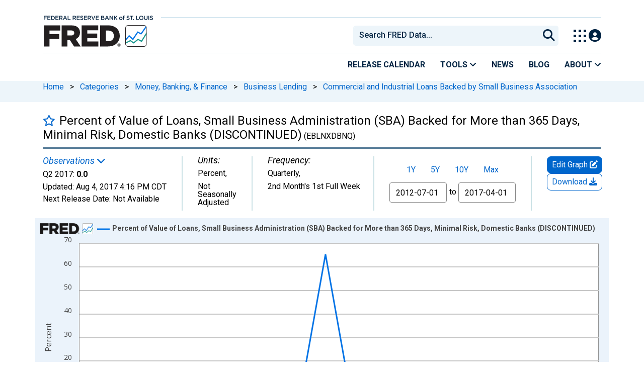

--- FILE ---
content_type: application/javascript
request_url: https://fred.stlouisfed.org/xIFPs2-YSRNft/RmC_qbg/0Z0f3DQ/X9akQStXtcQrNc9w/O1YpdQ/ZhszCnZQ/C1kB
body_size: 171965
content:
(function(){if(typeof Array.prototype.entries!=='function'){Object.defineProperty(Array.prototype,'entries',{value:function(){var index=0;const array=this;return {next:function(){if(index<array.length){return {value:[index,array[index++]],done:false};}else{return {done:true};}},[Symbol.iterator]:function(){return this;}};},writable:true,configurable:true});}}());(function(){F8();DOQ();wqQ();var G1=function fT(gA,zn){'use strict';var wk=fT;switch(gA){case Pt:{sI.push(LT);if(BN(Gs[rR()[GA(mr)](p1,nr)][Nj(typeof FA()[OA(tk)],Rw('',[][[]]))?FA()[OA(AR)](gI,Cn,WX):FA()[OA(lG)](NA,YA,RI)])){var dT=WT(typeof Gs[rR()[GA(mr)](p1,nr)][FA()[OA(XT)](HX,PX,CR)],k3()[CN(mr)](YX,tR,hr))?Nj(typeof FA()[OA(q1)],Rw([],[][[]]))?FA()[OA(LI)].call(null,Q3,BN(BN(lG)),lT):FA()[OA(lG)](Sr,n0,b3):Hq()[G0(mk)](bN,MA,LI,Y0,qr,nI);var Qn;return sI.pop(),Qn=dT,Qn;}var Rk;return Rk=A3()[pm(Rn)].apply(null,[xj,vk,YK]),sI.pop(),Rk;}break;case q2:{sI.push(DX);var AN=A3()[pm(Rn)].apply(null,[xj,ck,BN(BN(lG))]);if(Gs[bI()[XA(Zk)].call(null,q1,TA,Rn,KN,Mk)]&&Gs[bI()[XA(Zk)](q1,TA,hm,p1,Mk)][A3()[pm(jC)](mC,Kk,nw)]&&Gs[bI()[XA(Zk)](q1,TA,Hn,S1,Mk)][A3()[pm(jC)](mC,Kk,IT)][rR()[GA(dC)](Am,W0)]){var Gn=Gs[Nj(typeof bI()[XA(Sm)],Rw([],[][[]]))?bI()[XA(Zk)].call(null,q1,TA,dn,Z3,Mk):bI()[XA(vw)](Yj,jA,BI,TA,Or)][A3()[pm(jC)](mC,Kk,BN(BN([])))][WT(typeof rR()[GA(nw)],Rw('',[][[]]))?rR()[GA(MA)].apply(null,[Oj,wX]):rR()[GA(dC)](Am,W0)];try{var K1=sI.length;var zr=BN(BN(Ds));var P0=Gs[A3()[pm(FX)].call(null,Im,JK,BN(BN([])))][Vn()[bA(Sj)](c0,Tw,DT,l1)](vX(Gs[A3()[pm(FX)](Im,JK,c0)][Hq()[G0(Kn)](BN(BN(t3)),BN(BN(lG)),FX,bT,Hj,rn)](),pn))[FA()[OA(hm)](n1,ER,DI)]();Gs[Nj(typeof bI()[XA(YX)],'undefined')?bI()[XA(Zk)](q1,TA,fj,dj,Mk):bI()[XA(vw)](tC,zm,YA,GG,MN)][A3()[pm(jC)](mC,Kk,bT)][rR()[GA(dC)](Am,W0)]=P0;var PK=WT(Gs[bI()[XA(Zk)](q1,TA,BI,jT,Mk)][A3()[pm(jC)].apply(null,[mC,Kk,BN(BN(lG))])][rR()[GA(dC)](Am,W0)],P0);var T3=PK?FA()[OA(LI)](Q3,Zk,H3):A3()[pm(LI)](Aw,B0,WC);Gs[bI()[XA(Zk)](q1,TA,m1,Hn,Mk)][A3()[pm(jC)](mC,Kk,Hn)][rR()[GA(dC)](Am,W0)]=Gn;var FT;return sI.pop(),FT=T3,FT;}catch(hA){sI.splice(YT(K1,lG),Infinity,DX);if(Nj(Gs[bI()[XA(Zk)](q1,TA,jC,nX,Mk)][A3()[pm(jC)](mC,Kk,vw)][rR()[GA(dC)](Am,W0)],Gn)){Gs[WT(typeof bI()[XA(WA)],'undefined')?bI()[XA(vw)].call(null,Pr,Yn,BN(BN(lG)),wj,CA):bI()[XA(Zk)](q1,TA,tG,TK,Mk)][A3()[pm(jC)].call(null,mC,Kk,YA)][rR()[GA(dC)](Am,W0)]=Gn;}var tj;return sI.pop(),tj=AN,tj;}}else{var Lw;return sI.pop(),Lw=AN,Lw;}sI.pop();}break;case TU:{sI.push(XR);var vj=hN(Nj(typeof rR()[GA(LI)],Rw('',[][[]]))?rR()[GA(wN)](Tw,xm):rR()[GA(MA)](zK,HR),Gs[rR()[GA(mr)](p1,bk)])||r1(Gs[bI()[XA(Zk)].apply(null,[q1,TA,BN([]),xq,Fm])][A3()[pm(XK)].apply(null,[pj,Lm,gI])],R3[NR])||r1(Gs[bI()[XA(Zk)].call(null,q1,TA,dC,sK,Fm)][bI()[XA(YA)](QT,p0,R0,jR,Yn)],t3);var CC=Gs[rR()[GA(mr)](p1,bk)][rR()[GA(g1)](BI,cA)](WT(typeof Vn()[bA(p0)],Rw(FA()[OA(NR)].apply(null,[NA,pC,Et]),[][[]]))?Vn()[bA(lG)](bN,zw,UX,ZX):Vn()[bA(kG)].call(null,tr,LA,p0,lm))[A3()[pm(nA)].call(null,z3,VG,nT)];var rm=Gs[rR()[GA(mr)].call(null,p1,bk)][rR()[GA(g1)].call(null,BI,cA)](k3()[CN(wm)](NR,lI,Z3))[A3()[pm(nA)].apply(null,[z3,VG,jR])];var jm=Gs[rR()[GA(mr)](p1,bk)][rR()[GA(g1)](BI,cA)](Nj(typeof rR()[GA(IT)],Rw([],[][[]]))?rR()[GA(ZA)](XK,lR):rR()[GA(MA)](B1,bN))[A3()[pm(nA)].call(null,z3,VG,rA)];var Zm;return Zm=FA()[OA(NR)](NA,BN(BN(lG)),Et)[Vn()[bA(tK)].apply(null,[NR,kN,FX,tn])](vj?FA()[OA(LI)](Q3,kG,CA):A3()[pm(LI)](Aw,zX,BN(lG)),k3()[CN(b1)].apply(null,[ZT,gn,DT]))[Vn()[bA(tK)](Rn,kN,FX,tn)](CC?FA()[OA(LI)](Q3,EX,CA):WT(typeof A3()[pm(m1)],'undefined')?A3()[pm(DT)].apply(null,[kT,lX,tk]):A3()[pm(LI)](Aw,zX,Kn),Nj(typeof k3()[CN(YA)],'undefined')?k3()[CN(b1)](ZT,gn,p0):k3()[CN(nT)].call(null,KA,LI,dC))[WT(typeof Vn()[bA(YA)],Rw([],[][[]]))?Vn()[bA(lG)](dC,J3,Lq,R0):Vn()[bA(tK)].apply(null,[Y0,kN,FX,tn])](rm?FA()[OA(LI)](Q3,Ok,CA):A3()[pm(LI)](Aw,zX,D0),k3()[CN(b1)](ZT,gn,Rn))[Nj(typeof Vn()[bA(ER)],Rw(FA()[OA(NR)].call(null,NA,Sm,Et),[][[]]))?Vn()[bA(tK)].apply(null,[TK,kN,FX,tn]):Vn()[bA(lG)](Cn,v3,LA,Av)](jm?FA()[OA(LI)].apply(null,[Q3,hr,CA]):A3()[pm(LI)](Aw,zX,xj)),sI.pop(),Zm;}break;case qz:{sI.push(CA);var nP=A3()[pm(Rn)].apply(null,[xj,kX,pY]);try{var M6=sI.length;var ZS=BN({});nP=Nj(typeof Gs[A3()[pm(A4)].call(null,pY,N3,Z3)],WT(typeof k3()[CN(hm)],Rw('',[][[]]))?k3()[CN(nT)].call(null,J7,cP,BN(BN({}))):k3()[CN(mr)](YX,An,BN(BN(t3))))?WT(typeof FA()[OA(FX)],Rw('',[][[]]))?FA()[OA(lG)](t6,lc,dc):FA()[OA(LI)](Q3,lp,wf):A3()[pm(LI)](Aw,cn,FX);}catch(zc){sI.splice(YT(M6,lG),Infinity,CA);nP=FA()[OA(m1)](If,FX,hk);}var xZ;return sI.pop(),xZ=nP,xZ;}break;case EW:{sI.push(jT);try{var qE=sI.length;var gH=BN(BN(Ds));var Zv=new (Gs[rR()[GA(mr)](p1,xA)][Nj(typeof FA()[OA(q1)],Rw([],[][[]]))?FA()[OA(Bp)](xj,LI,D7):FA()[OA(lG)](fP,hr,U7)][rR()[GA(BY)](IB,Wf)][rR()[GA(wX)](nX,B6)])();var bB=new (Gs[rR()[GA(mr)](p1,xA)][FA()[OA(Bp)].apply(null,[xj,DT,D7])][rR()[GA(BY)](IB,Wf)][FA()[OA(Nx)](nT,BN(BN(lG)),Rd)])();var bZ;return sI.pop(),bZ=BN({}),bZ;}catch(sE){sI.splice(YT(qE,lG),Infinity,jT);var CE;return CE=WT(sE[rR()[GA(Z3)](pY,v4)][Nj(typeof rR()[GA(Rn)],Rw('',[][[]]))?rR()[GA(Kn)](HX,S4):rR()[GA(MA)](QM,Gb)],WT(typeof FA()[OA(bN)],Rw('',[][[]]))?FA()[OA(lG)](Oj,D0,AM):FA()[OA(wj)](Nx,R0,Mf)),sI.pop(),CE;}sI.pop();}break;case Pq:{sI.push(lv);try{var qp=sI.length;var Gf=BN(BN(Ds));var w7=R3[NR];var JB=Gs[Hq()[G0(t3)].call(null,lG,YK,FX,bT,vG,J4)][bI()[XA(p6)](sx,pE,jR,nT,hS)](Gs[rR()[GA(H4)].call(null,z3,lm)][WT(typeof k3()[CN(EX)],'undefined')?k3()[CN(nT)](fP,JH,wj):k3()[CN(FX)](xj,F3,BN(BN({})))],rR()[GA(rM)](px,mY));if(JB){w7++;BN(BN(JB[Hq()[G0(NR)](n0,xq,NR,tK,hS,YX)]))&&r1(JB[Hq()[G0(NR)](tH,wj,NR,jT,hS,YX)][FA()[OA(hm)](n1,DT,fA)]()[Nj(typeof FA()[OA(YA)],Rw([],[][[]]))?FA()[OA(pY)].apply(null,[AH,WC,Un]):FA()[OA(lG)](nB,hm,kH)](Nj(typeof FA()[OA(lG)],Rw('',[][[]]))?FA()[OA(RZ)](T7,sx,fU):FA()[OA(lG)].call(null,xd,BN(BN(lG)),CB)),wS(lG))&&w7++;}var zP=w7[FA()[OA(hm)](n1,Z3,fA)]();var Yd;return sI.pop(),Yd=zP,Yd;}catch(LZ){sI.splice(YT(qp,lG),Infinity,lv);var bP;return bP=A3()[pm(Rn)](xj,L3,rE),sI.pop(),bP;}sI.pop();}break;case Wg:{sI.push(vp);if(Gs[rR()[GA(mr)].call(null,p1,B5)][k3()[CN(H4)].apply(null,[GS,lf,Z3])]){if(Gs[Hq()[G0(t3)](LA,BN(lG),FX,Df,cx,J4)][bI()[XA(p6)].apply(null,[sx,pE,AE,Ok,xP])](Gs[rR()[GA(mr)](p1,B5)][k3()[CN(H4)](GS,lf,mk)][k3()[CN(FX)](xj,UP,TA)],Hq()[G0(p6)].call(null,Df,mk,MA,hm,W4,MS))){var wP;return wP=FA()[OA(LI)](Q3,fS,Jb),sI.pop(),wP;}var wB;return wB=Hq()[G0(mk)].apply(null,[WA,BN(BN(lG)),LI,pC,DH,nI]),sI.pop(),wB;}var RH;return RH=A3()[pm(Rn)](xj,l1,sK),sI.pop(),RH;}break;case sh:{sI.push(b7);var zS=Nj(typeof A3()[pm(FX)],'undefined')?A3()[pm(Rn)](xj,sn,FX):A3()[pm(DT)].apply(null,[Zk,fG,tK]);try{var SZ=sI.length;var OE=BN(BN(Ds));zS=Gs[bI()[XA(bT)].apply(null,[Iv,tK,BI,Jv,MY])][k3()[CN(FX)].apply(null,[xj,SA,n4])][k3()[CN(Kn)](kS,pG,dn)](rR()[GA(EZ)](Cf,zk))?FA()[OA(LI)].apply(null,[Q3,IB,PY]):A3()[pm(LI)](Aw,WK,BN([]));}catch(mM){sI.splice(YT(SZ,lG),Infinity,b7);zS=FA()[OA(m1)].apply(null,[If,n0,cY]);}var Hp;return sI.pop(),Hp=zS,Hp;}break;case FU:{sI.push(nS);var hM=A3()[pm(Rn)](xj,gr,Sm);try{var KM=sI.length;var XE=BN({});hM=Nj(typeof Gs[bI()[XA(KH)](Cp,vw,rA,jT,W4)],k3()[CN(mr)](YX,Mc,WA))?FA()[OA(LI)](Q3,xS,vM):Nj(typeof A3()[pm(bT)],Rw('',[][[]]))?A3()[pm(LI)].apply(null,[Aw,gB,bN]):A3()[pm(DT)].call(null,IB,Mb,BN(lG));}catch(R7){sI.splice(YT(KM,lG),Infinity,nS);hM=FA()[OA(m1)](If,BN(BN(lG)),cv);}var HS;return sI.pop(),HS=hM,HS;}break;case Ch:{sI.push(RM);var Px;return Px=BN(hN(k3()[CN(FX)].apply(null,[xj,sX,fS]),Gs[rR()[GA(mr)](p1,dX)][FA()[OA(Bp)].call(null,xj,bN,K4)][WT(typeof rR()[GA(b1)],'undefined')?rR()[GA(MA)](gE,jE):rR()[GA(BY)].apply(null,[IB,Nw])][rR()[GA(wX)](nX,rv)])||hN(k3()[CN(FX)].apply(null,[xj,sX,jC]),Gs[rR()[GA(mr)](p1,dX)][FA()[OA(Bp)](xj,NR,K4)][rR()[GA(BY)].apply(null,[IB,Nw])][Nj(typeof FA()[OA(wX)],Rw('',[][[]]))?FA()[OA(Nx)](nT,BN({}),N0):FA()[OA(lG)].call(null,VS,EX,Uv)])),sI.pop(),Px;}break;case UO:{sI.push(wj);var qb=A3()[pm(Rn)](xj,vx,FX);try{var ZM=sI.length;var LG=BN([]);if(Gs[bI()[XA(Zk)](q1,TA,BN(BN(t3)),t3,mB)][A3()[pm(jC)](mC,z7,lc)]&&Gs[bI()[XA(Zk)](q1,TA,rE,m1,mB)][Nj(typeof A3()[pm(n0)],Rw('',[][[]]))?A3()[pm(jC)](mC,z7,rA):A3()[pm(DT)](Ib,tb,xq)][R3[NR]]){var tv=WT(Gs[bI()[XA(Zk)](q1,TA,rE,IT,mB)][A3()[pm(jC)].call(null,mC,z7,NR)][rR()[GA(pC)](mb,WC)](CF[A3()[pm(ZA)].call(null,NP,rn,pC)]()),Gs[bI()[XA(Zk)].call(null,q1,TA,tr,MA,mB)][A3()[pm(jC)].apply(null,[mC,z7,tG])][t3]);var pf=tv?FA()[OA(LI)](Q3,dc,z3):A3()[pm(LI)].call(null,Aw,rx,BN(BN(t3)));var I7;return sI.pop(),I7=pf,I7;}else{var WY;return sI.pop(),WY=qb,WY;}}catch(l4){sI.splice(YT(ZM,lG),Infinity,wj);var NM;return sI.pop(),NM=qb,NM;}sI.pop();}break;case X2:{sI.push(xb);var m6=k3()[CN(Sj)].call(null,A4,Nr,n0);var F4=BN(Ss);try{var E7=sI.length;var gv=BN(Ss);var IZ=t3;try{var g7=Gs[rR()[GA(rB)](Sb,Xn)][k3()[CN(FX)].apply(null,[xj,lj,PX])][Nj(typeof FA()[OA(xj)],'undefined')?FA()[OA(hm)](n1,EX,zk):FA()[OA(lG)](zZ,WA,GM)];Gs[Hq()[G0(t3)].call(null,rf,xS,FX,YX,PY,J4)][FA()[OA(p0)](Xv,n4,Of)](g7)[FA()[OA(hm)](n1,jT,zk)]();}catch(Qb){sI.splice(YT(E7,lG),Infinity,xb);if(Qb[A3()[pm(Bp)](bN,UR,lG)]&&WT(typeof Qb[A3()[pm(Bp)](bN,UR,Sm)],WT(typeof A3()[pm(UB)],Rw([],[][[]]))?A3()[pm(DT)](hH,TH,sx):A3()[pm(Ok)](tK,lw,fj))){Qb[A3()[pm(Bp)].apply(null,[bN,UR,jC])][FA()[OA(EX)](ZT,p0,Tb)](WT(typeof rR()[GA(rf)],Rw('',[][[]]))?rR()[GA(MA)](Bx,Nv):rR()[GA(wm)].call(null,CY,E3))[FA()[OA(Jv)](FY,tk,Mk)](function(xv){sI.push(mZ);if(xv[FA()[OA(Tw)](pC,hY,k7)](rR()[GA(xB)](Kn,TZ))){F4=BN(BN([]));}if(xv[FA()[OA(Tw)].apply(null,[pC,WC,k7])](A3()[pm(vS)].apply(null,[x6,bE,BI]))){IZ++;}sI.pop();});}}m6=WT(IZ,kS)||F4?WT(typeof FA()[OA(Bp)],Rw('',[][[]]))?FA()[OA(lG)](b6,BN(t3),zH):FA()[OA(LI)].apply(null,[Q3,BN([]),tE]):A3()[pm(LI)](Aw,HI,BN({}));}catch(gb){sI.splice(YT(E7,lG),Infinity,xb);m6=FA()[OA(m1)].call(null,If,BN(BN({})),JM);}var nY;return sI.pop(),nY=m6,nY;}break;}};var Sf=function(){UE=[];};var xY=function jd(MM,qc){'use strict';var ld=jd;switch(MM){case JV:{var wx=qc[Ds];sI.push(UZ);var Wb;return Wb=CS(EW,[rR()[GA(bT)].call(null,VH,mR),wx]),sI.pop(),Wb;}break;case Jz:{return this;}break;case xt:{return this;}break;case ht:{var Xb;sI.push(DZ);return Xb=FA()[OA(R0)].apply(null,[MA,IB,hG]),sI.pop(),Xb;}break;case Pt:{var Dp=qc[Ds];sI.push(jc);var sH=Gs[Nj(typeof Hq()[G0(p0)],'undefined')?Hq()[G0(t3)](dn,c0,FX,nT,Xv,J4):Hq()[G0(kS)](YA,Sj,DH,x6,fE,Y6)](Dp);var d7=[];for(var jx in sH)d7[FA()[OA(kS)](pY,BN(lG),qS)](jx);d7[FA()[OA(WC)].apply(null,[R0,kG,kE])]();var Af;return Af=function FM(){sI.push(Hf);for(;d7[Nj(typeof FA()[OA(mk)],Rw('',[][[]]))?FA()[OA(t3)](Nf,Df,Dg):FA()[OA(lG)].apply(null,[Gp,p6,Oc])];){var HM=d7[WT(typeof Vn()[bA(LI)],Rw([],[][[]]))?Vn()[bA(lG)](n0,Q3,Pr,PZ):Vn()[bA(mr)](rA,Yp,NR,dv)]();if(hN(HM,sH)){var IM;return FM[FA()[OA(BI)](fS,bN,q6)]=HM,FM[A3()[pm(YA)].call(null,Ok,Wv,BN(BN({})))]=BN(lG),sI.pop(),IM=FM,IM;}}FM[A3()[pm(YA)](Ok,Wv,dn)]=BN(t3);var tZ;return sI.pop(),tZ=FM,tZ;},sI.pop(),Af;}break;case ft:{sI.push(pM);this[A3()[pm(YA)].call(null,Ok,Xc,BN({}))]=BN(t3);var s7=this[A3()[pm(n4)](vE,DB,BN(BN({})))][t3][bI()[XA(BI)](W6,Z3,BN(BN(lG)),b1,xE)];if(WT(A3()[pm(GG)](Zk,Yn,Ok),s7[Nj(typeof A3()[pm(tk)],'undefined')?A3()[pm(AE)](Nf,Y4,lc):A3()[pm(DT)](U4,hb,BN(BN([])))]))throw s7[rR()[GA(p6)].call(null,xS,zx)];var s6;return s6=this[k3()[CN(nX)](c0,fI,Tp)],sI.pop(),s6;}break;case Ss:{var PS=qc[Ds];var Cv=qc[Ss];sI.push(Y0);var vB;var Gv;var DP;var Kf;var Pd=rR()[GA(EX)](lc,qH);var t4=PS[FA()[OA(EX)](ZT,n4,wm)](Pd);for(Kf=CF[rR()[GA(ER)](xj,US)]();dE(Kf,t4[FA()[OA(t3)].call(null,Nf,BN({}),UY)]);Kf++){vB=rP(gp(IE(Cv,tK),R3[DT]),t4[WT(typeof FA()[OA(Ok)],'undefined')?FA()[OA(lG)](Rv,Jv,bx):FA()[OA(t3)](Nf,q1,UY)]);Cv*=CF[k3()[CN(EX)].call(null,Rn,PG,p0)]();Cv&=CF[FA()[OA(ER)].call(null,D0,Cn,Ud)]();Cv+=CF[Nj(typeof A3()[pm(p0)],Rw('',[][[]]))?A3()[pm(Zk)].call(null,Lv,C6,WC):A3()[pm(DT)].call(null,n6,GY,Df)]();Cv&=R3[tK];Gv=rP(gp(IE(Cv,tK),R3[DT]),t4[FA()[OA(t3)](Nf,H4,UY)]);Cv*=R3[TA];Cv&=R3[FX];Cv+=R3[MA];Cv&=R3[tK];DP=t4[vB];t4[vB]=t4[Gv];t4[Gv]=DP;}var xc;return xc=t4[Nj(typeof k3()[CN(Zk)],'undefined')?k3()[CN(ER)].apply(null,[lc,rI,BN(lG)]):k3()[CN(nT)].call(null,kx,pB,BN(BN([])))](Pd),sI.pop(),xc;}break;case Vq:{var OH=qc[Ds];sI.push(Lp);if(Nj(typeof OH,A3()[pm(Ok)](tK,db,tr))){var fv;return fv=FA()[OA(NR)].apply(null,[NA,BN({}),H6]),sI.pop(),fv;}var Ev;return Ev=OH[Nj(typeof Hq()[G0(DT)],'undefined')?Hq()[G0(Sj)].call(null,vb,BN({}),MA,Z3,nc,G7):Hq()[G0(kS)].call(null,dj,BN(BN(t3)),J3,rA,Fp,ZT)](new (Gs[bI()[XA(wj)](tG,FX,Sj,hm,Op)])(FA()[OA(dn)](Jc,rf,Ld),k3()[CN(Z3)](dj,hZ,vb)),rR()[GA(dj)](PX,I4))[Hq()[G0(Sj)].apply(null,[LA,BN({}),MA,tK,nc,G7])](new (Gs[bI()[XA(wj)].call(null,tG,FX,n0,Kn,Op)])(rR()[GA(n4)].call(null,mC,gP),Nj(typeof k3()[CN(dn)],Rw([],[][[]]))?k3()[CN(Z3)].apply(null,[dj,hZ,vb]):k3()[CN(nT)](Vp,Yv,Sm)),A3()[pm(b1)].apply(null,[Sj,Rd,BN(BN({}))]))[WT(typeof Hq()[G0(t3)],Rw([],[][[]]))?Hq()[G0(kS)].apply(null,[n0,pC,IP,rf,IH,kS]):Hq()[G0(Sj)](pE,Zk,MA,DT,nc,G7)](new (Gs[bI()[XA(wj)](tG,FX,BN(BN(t3)),tr,Op)])(rR()[GA(S1)].apply(null,[gI,jf]),k3()[CN(Z3)](dj,hZ,lc)),WT(typeof A3()[pm(FX)],Rw([],[][[]]))?A3()[pm(DT)](Nd,O4,BN(BN({}))):A3()[pm(rA)](RI,DX,jC))[Nj(typeof Hq()[G0(LI)],Rw([],[][[]]))?Hq()[G0(Sj)](kG,BN(BN(t3)),MA,KH,nc,G7):Hq()[G0(kS)](tK,LI,EE,tG,BZ,Cn)](new (Gs[bI()[XA(wj)].apply(null,[tG,FX,fj,dn,Op])])(bI()[XA(Sj)](JS,kS,Y0,Rn,Aw),k3()[CN(Z3)].apply(null,[dj,hZ,c0])),k3()[CN(dj)](MN,UT,rA))[Hq()[G0(Sj)](GS,pE,MA,dC,nc,G7)](new (Gs[WT(typeof bI()[XA(Sj)],Rw([],[][[]]))?bI()[XA(vw)].apply(null,[Md,kf,Lp,nT,N6]):bI()[XA(wj)](tG,FX,Z3,Jv,Op)])(FA()[OA(p1)](R6,LA,Tx),WT(typeof k3()[CN(MA)],'undefined')?k3()[CN(nT)](Zd,hE,nX):k3()[CN(Z3)](dj,hZ,YA)),FA()[OA(c0)](BM,Lp,cB))[WT(typeof Hq()[G0(Sj)],Rw([],[][[]]))?Hq()[G0(kS)](xq,BN(BN(t3)),Nc,rA,qf,IH):Hq()[G0(Sj)](NR,BN([]),MA,nw,nc,G7)](new (Gs[bI()[XA(wj)](tG,FX,YA,Sj,Op)])(k3()[CN(n4)](WA,Fc,fj),k3()[CN(Z3)].apply(null,[dj,hZ,fj])),Nj(typeof rR()[GA(sK)],'undefined')?rR()[GA(PX)].apply(null,[sZ,gE]):rR()[GA(MA)].call(null,hZ,Y6))[Hq()[G0(Sj)](gI,R0,MA,Sm,nc,G7)](new (Gs[bI()[XA(wj)].apply(null,[tG,FX,WC,EX,Op])])(Nj(typeof FA()[OA(dj)],Rw('',[][[]]))?FA()[OA(LA)].apply(null,[Tw,pY,hk]):FA()[OA(lG)](tM,lp,VM),k3()[CN(Z3)].call(null,dj,hZ,xS)),Vn()[bA(p0)](xS,Hv,kS,bb))[Hq()[G0(Sj)].call(null,x6,GG,MA,sx,nc,G7)](new (Gs[bI()[XA(wj)].call(null,tG,FX,nw,YX,Op)])(WT(typeof Vn()[bA(LI)],Rw([],[][[]]))?Vn()[bA(lG)](bN,rx,ZP,Zb):Vn()[bA(wj)].apply(null,[dj,GB,FX,Aw]),k3()[CN(Z3)](dj,hZ,BN(BN([])))),FA()[OA(q1)](sB,AE,Tw))[FA()[OA(b1)](QM,BN(BN([])),C7)](R3[NR],rM),sI.pop(),Ev;}break;case Rh:{var XP=qc[Ds];var g4=qc[Ss];var R4;sI.push(O6);return R4=Rw(Gs[A3()[pm(FX)](Im,lM,FX)][Vn()[bA(Sj)].apply(null,[Kn,Tw,DT,nd])](vX(Gs[A3()[pm(FX)](Im,lM,lp)][Hq()[G0(Kn)](tK,nT,FX,bT,VM,rn)](),Rw(YT(g4,XP),lG))),XP),sI.pop(),R4;}break;case T2:{var IY=qc[Ds];sI.push(Rc);var Zc=new (Gs[A3()[pm(GS)](gZ,IH,tG)])();var Gc=Zc[rR()[GA(R0)].call(null,Z3,K7)](IY);var nx=FA()[OA(NR)].apply(null,[NA,BN(BN({})),pA]);Gc[FA()[OA(Jv)](FY,YA,fp)](function(dZ){sI.push(OP);nx+=Gs[k3()[CN(TA)](tb,P2,jc)][rR()[GA(Zk)](wX,CZ)](dZ);sI.pop();});var Cc;return Cc=Gs[A3()[pm(p0)](LI,RT,dC)](nx),sI.pop(),Cc;}break;case kh:{var EM;sI.push(Vc);return EM=Gs[A3()[pm(jR)].apply(null,[tH,cI,hY])][A3()[pm(dn)].apply(null,[fS,ME,mk])],sI.pop(),EM;}break;case pV:{var np;sI.push(Vv);return np=new (Gs[k3()[CN(n0)].call(null,nw,Kv,pY)])()[Hq()[G0(m1)](tG,D0,wj,H4,GM,q1)](),sI.pop(),np;}break;}};var cf=function(hp,D6){return hp|D6;};var Fb=function(){return JE.apply(this,[UO,arguments]);};var fB=function RB(qv,VP){'use strict';var bc=RB;switch(qv){case p2:{var Ob=VP[Ds];sI.push(Pc);var J6;return J6=CS(EW,[rR()[GA(bT)].apply(null,[VH,fM]),Ob]),sI.pop(),J6;}break;case Xq:{return this;}break;case jD:{return this;}break;case q2:{var L7;sI.push(KN);return L7=FA()[OA(R0)].call(null,MA,Tp,Fx),sI.pop(),L7;}break;case ds:{var ff=VP[Ds];sI.push(XH);var Dc=Gs[Hq()[G0(t3)].call(null,vb,EX,FX,Cn,RM,J4)](ff);var tP=[];for(var wd in Dc)tP[FA()[OA(kS)](pY,sK,YS)](wd);tP[FA()[OA(WC)].call(null,R0,GS,bG)]();var bd;return bd=function Qp(){sI.push(gY);for(;tP[FA()[OA(t3)].call(null,Nf,BN(BN({})),gT)];){var X6=tP[Vn()[bA(mr)](sK,Yp,NR,lb)]();if(hN(X6,Dc)){var jv;return Qp[FA()[OA(BI)].apply(null,[fS,KH,q7])]=X6,Qp[A3()[pm(YA)](Ok,fw,nT)]=BN(R3[lG]),sI.pop(),jv=Qp,jv;}}Qp[A3()[pm(YA)](Ok,fw,BN(BN(lG)))]=BN(R3[NR]);var nf;return sI.pop(),nf=Qp,nf;},sI.pop(),bd;}break;case AU:{sI.push(cE);this[WT(typeof A3()[pm(BY)],Rw([],[][[]]))?A3()[pm(DT)].apply(null,[pP,Kb,BN(BN(lG))]):A3()[pm(YA)](Ok,WH,rE)]=BN(t3);var dB=this[Nj(typeof A3()[pm(GG)],'undefined')?A3()[pm(n4)].apply(null,[vE,KQ,BN(BN([]))]):A3()[pm(DT)].call(null,qB,W4,sK)][t3][bI()[XA(BI)].apply(null,[W6,Z3,WC,rA,j4])];if(WT(A3()[pm(GG)](Zk,xC,IB),dB[A3()[pm(AE)].call(null,Nf,AB,Rn)]))throw dB[rR()[GA(p6)].apply(null,[xS,BZ])];var P4;return P4=this[k3()[CN(nX)].apply(null,[c0,Ln,wj])],sI.pop(),P4;}break;case tF:{var BE=VP[Ds];var qx;sI.push(UM);return qx=BE&&LP(rR()[GA(wj)].call(null,Bc,j7),typeof Gs[WT(typeof k3()[CN(GS)],'undefined')?k3()[CN(nT)].call(null,L4,Cb,Cn):k3()[CN(vw)](Zk,E3,kS)])&&WT(BE[rR()[GA(Z3)](pY,G3)],Gs[k3()[CN(vw)](Zk,E3,YA)])&&Nj(BE,Gs[k3()[CN(vw)](Zk,E3,Kn)][k3()[CN(FX)].call(null,xj,kA,rE)])?bI()[XA(Ok)](rx,FX,BN(t3),LA,dd):typeof BE,sI.pop(),qx;}break;case Ch:{var sb=VP[Ds];return typeof sb;}break;case Wl:{var k4=VP[Ds];var pS=VP[Ss];var QZ=VP[Jz];sI.push(NY);k4[pS]=QZ[FA()[OA(BI)](fS,BN(BN([])),Kb)];sI.pop();}break;case FU:{var wb=VP[Ds];var Q6=VP[Ss];var OZ=VP[Jz];return wb[Q6]=OZ;}break;case sh:{var Sv=VP[Ds];var EP=VP[Ss];var Gx=VP[Jz];sI.push(lS);try{var mp=sI.length;var mx=BN([]);var BG;return BG=CS(EW,[A3()[pm(AE)](Nf,Ap,xq),A3()[pm(p6)].call(null,RZ,PC,BN(lG)),rR()[GA(p6)].apply(null,[xS,jP]),Sv.call(EP,Gx)]),sI.pop(),BG;}catch(wv){sI.splice(YT(mp,lG),Infinity,lS);var vZ;return vZ=CS(EW,[A3()[pm(AE)].call(null,Nf,Ap,BN({})),Nj(typeof A3()[pm(D0)],Rw('',[][[]]))?A3()[pm(GG)](Zk,JA,Tp):A3()[pm(DT)].apply(null,[bY,n7,tH]),rR()[GA(p6)].call(null,xS,jP),wv]),sI.pop(),vZ;}sI.pop();}break;case TU:{return this;}break;}};var Nj=function(NS,HP){return NS!==HP;};var zf=function(Vf){var AY=['text','search','url','email','tel','number'];Vf=Vf["toLowerCase"]();if(AY["indexOf"](Vf)!==-1)return 0;else if(Vf==='password')return 1;else return 2;};var s4=function(tx){return ~tx;};var w4=function r7(MP,wY){var tS=r7;var tf=Qc(new Number(G),xx);var XB=tf;tf.set(MP);while(XB+MP!=g5){switch(XB+MP){case bU:{if(Nj(bS,undefined)&&Nj(bS,null)&&r1(bS[FA()[OA(t3)].call(null,Nf,DT,dw)],R3[NR])){try{var Z7=sI.length;var Ix=BN(Ss);var Yx=Gs[k3()[CN(q1)](fj,KS,tK)](bS)[FA()[OA(EX)](ZT,lp,B4)](bI()[XA(AE)](dn,lG,p6,Hn,Y6));if(r1(Yx[FA()[OA(t3)](Nf,jT,dw)],DT)){Wx=Gs[FA()[OA(FX)].apply(null,[Lq,S1,Gw])](Yx[DT],Z3);}}catch(ZB){sI.splice(YT(Z7,lG),Infinity,Hd);}}MP-=Az;}break;case pO:{var hx=wY[Ds];sI.push(Ef);var QP=CS(EW,[A3()[pm(dj)].call(null,Cf,pM,R0),hx[t3]]);hN(lG,hx)&&(QP[k3()[CN(KH)].apply(null,[WC,O6,NR])]=hx[lG]),hN(LI,hx)&&(QP[k3()[CN(YA)](VB,G4,BN(BN(t3)))]=hx[LI],QP[FA()[OA(sK)].apply(null,[VH,IB,Mf])]=hx[NR]),this[Nj(typeof A3()[pm(kG)],'undefined')?A3()[pm(n4)].apply(null,[vE,QH,xq]):A3()[pm(DT)].call(null,jp,gd,wj)][FA()[OA(kS)](pY,kS,zm)](QP);sI.pop();MP-=NU;}break;case wt:{var RE=wY[Ds];sI.push(g1);var cp=RE[bI()[XA(BI)](W6,Z3,dC,LI,n1)]||{};cp[A3()[pm(AE)](Nf,KZ,jT)]=A3()[pm(p6)](RZ,Od,BN({})),delete cp[rR()[GA(39)].call(null,74,446)],RE[bI()[XA(BI)](W6,Z3,xj,bN,n1)]=cp;sI.pop();MP+=qQ;}break;case QO:{var AZ=wY[Ds];var dG=wY[Ss];var zE=wY[Jz];sI.push(CP);Gs[WT(typeof Hq()[G0(EX)],'undefined')?Hq()[G0(kS)](BN(BN(lG)),BN(BN({})),w6,bT,FE,p7):Hq()[G0(t3)](jc,D0,FX,dj,hP,J4)][FA()[OA(mr)](Kn,xq,PY)](AZ,dG,CS(EW,[Nj(typeof FA()[OA(Q3)],Rw('',[][[]]))?FA()[OA(BI)](fS,R0,JP):FA()[OA(lG)](rd,D0,zd),zE,WT(typeof Hq()[G0(MA)],'undefined')?Hq()[G0(kS)].call(null,BN({}),bT,XS,NR,YP,Hb):Hq()[G0(LI)](MA,BN(t3),Z3,sK,Dv,xf),BN(t3),FA()[OA(Kn)].apply(null,[fd,BN(BN(t3)),s3]),BN(t3),rR()[GA(Sj)](kS,Jp),BN(t3)]));var q4;return sI.pop(),q4=AZ[dG],q4;}break;case pF:{var KP=wY[Ds];sI.push(PM);MP+=KV;var QS=CS(EW,[A3()[pm(dj)](Cf,sp,BN(BN(t3))),KP[CF[Nj(typeof rR()[GA(tK)],Rw('',[][[]]))?rR()[GA(ER)](xj,cM):rR()[GA(MA)].apply(null,[KB,Uf])]()]]);hN(lG,KP)&&(QS[k3()[CN(KH)](WC,N6,gI)]=KP[lG]),hN(R3[mk],KP)&&(QS[k3()[CN(YA)].apply(null,[VB,PE,FX])]=KP[R3[mk]],QS[FA()[OA(sK)](VH,fS,G6)]=KP[NR]),this[A3()[pm(n4)](vE,vx,fS)][WT(typeof FA()[OA(Y0)],'undefined')?FA()[OA(lG)].apply(null,[T6,BN(BN(t3)),Av]):FA()[OA(kS)].apply(null,[pY,dc,Jd])](QS);sI.pop();}break;case Yz:{var JZ;MP+=dD;return sI.pop(),JZ=Wx,JZ;}break;case k8:{var pp=YB(Gs[rR()[GA(mr)].call(null,p1,On)][FA()[OA(tK)](wj,nw,Qj)][A3()[pm(bb)].apply(null,[rf,DA,BN([])])][k3()[CN(YK)].call(null,nH,ZR,BN(lG))](k3()[CN(RI)](xB,fr,xq)),null)?Nj(typeof FA()[OA(A4)],'undefined')?FA()[OA(LI)](Q3,R0,Fd):FA()[OA(lG)](C6,q1,SE):A3()[pm(LI)](Aw,qA,Zk);var GZ=YB(Gs[rR()[GA(mr)].call(null,p1,On)][FA()[OA(tK)](wj,tH,Qj)][A3()[pm(bb)].call(null,rf,DA,x6)][k3()[CN(YK)](nH,ZR,xj)](FA()[OA(jB)].call(null,GS,xS,UN)),null)?FA()[OA(LI)](Q3,YA,Fd):A3()[pm(LI)].call(null,Aw,qA,TA);var Jx=[VE,BP,Kd,nb,NE,pp,GZ];var XZ=Jx[WT(typeof k3()[CN(Jc)],Rw([],[][[]]))?k3()[CN(nT)].apply(null,[NR,Jc,BN(BN(lG))]):k3()[CN(ER)].apply(null,[lc,FI,dC])](k3()[CN(b1)].call(null,ZT,rv,dn));var v6;return sI.pop(),v6=XZ,v6;}break;case rs:{var RP=wY[Ds];sI.push(zm);var Z4=RP[bI()[XA(BI)](W6,Z3,Lp,hr,Tc)]||{};MP+=QD;Z4[Nj(typeof A3()[pm(AR)],Rw([],[][[]]))?A3()[pm(AE)].apply(null,[Nf,Rb,lp]):A3()[pm(DT)].apply(null,[SS,kZ,BN(lG)])]=A3()[pm(p6)].call(null,RZ,M3,FX),delete Z4[rR()[GA(39)].apply(null,[74,994])],RP[bI()[XA(BI)].apply(null,[W6,Z3,Z3,jC,Tc])]=Z4;sI.pop();}break;case zD:{sI.push(sf);var VE=Gs[rR()[GA(mr)].apply(null,[p1,On])][A3()[pm(QM)].apply(null,[nX,KI,BN([])])]||Gs[Nj(typeof FA()[OA(Zx)],Rw('',[][[]]))?FA()[OA(tK)](wj,Df,Qj):FA()[OA(lG)](U7,Tp,TY)][A3()[pm(QM)](nX,KI,KH)]?FA()[OA(LI)].apply(null,[Q3,BN(t3),Fd]):A3()[pm(LI)](Aw,qA,BN(lG));var BP=YB(Gs[rR()[GA(mr)](p1,On)][FA()[OA(tK)](wj,Df,Qj)][A3()[pm(bb)](rf,DA,Z3)][k3()[CN(YK)].call(null,nH,ZR,YK)](k3()[CN(LA)].apply(null,[t3,tT,Y0])),null)?FA()[OA(LI)].apply(null,[Q3,tH,Fd]):A3()[pm(LI)](Aw,qA,Zk);var Kd=YB(typeof Gs[bI()[XA(Zk)](q1,TA,fj,c0,kE)][k3()[CN(LA)](t3,tT,BN(BN([])))],k3()[CN(mr)](YX,Bm,jR))&&Gs[bI()[XA(Zk)].call(null,q1,TA,Cn,Ok,kE)][k3()[CN(LA)](t3,tT,rE)]?FA()[OA(LI)](Q3,gI,Fd):A3()[pm(LI)].call(null,Aw,qA,mr);MP-=IO;var nb=YB(typeof Gs[WT(typeof rR()[GA(Df)],Rw([],[][[]]))?rR()[GA(MA)](Xd,Id):rR()[GA(mr)].call(null,p1,On)][k3()[CN(LA)].call(null,t3,tT,BN(t3))],k3()[CN(mr)](YX,Bm,Hn))?WT(typeof FA()[OA(Lx)],'undefined')?FA()[OA(lG)].call(null,Cp,Jv,Bf):FA()[OA(LI)](Q3,Zk,Fd):A3()[pm(LI)](Aw,qA,lp);var NE=Nj(typeof Gs[rR()[GA(mr)].apply(null,[p1,On])][k3()[CN(d6)](bT,VT,xj)],Nj(typeof k3()[CN(QM)],'undefined')?k3()[CN(mr)](YX,Bm,BN(BN(lG))):k3()[CN(nT)].call(null,P7,G6,BN(BN(lG))))||Nj(typeof Gs[FA()[OA(tK)](wj,BN(t3),Qj)][WT(typeof k3()[CN(vd)],Rw('',[][[]]))?k3()[CN(nT)].apply(null,[Eb,vf,ER]):k3()[CN(d6)].call(null,bT,VT,Jv)],k3()[CN(mr)](YX,Bm,BN(BN({}))))?Nj(typeof FA()[OA(BM)],Rw([],[][[]]))?FA()[OA(LI)](Q3,AE,Fd):FA()[OA(lG)].call(null,r6,dn,Gp):A3()[pm(LI)](Aw,qA,jR);}break;case sO:{MP+=AW;var Wc;sI.push(Xp);return Wc=[Gs[bI()[XA(Zk)].apply(null,[q1,TA,BN({}),Lp,J0])][FA()[OA(HX)](RI,Jv,SA)]?Gs[bI()[XA(Zk)].apply(null,[q1,TA,kS,PX,J0])][WT(typeof FA()[OA(pY)],Rw([],[][[]]))?FA()[OA(lG)](zx,x6,Ox):FA()[OA(HX)].apply(null,[RI,KN,SA])]:k3()[CN(vY)](PX,Qr,xj),Gs[bI()[XA(Zk)].call(null,q1,TA,BN([]),pY,J0)][Nj(typeof k3()[CN(Jc)],Rw([],[][[]]))?k3()[CN(Tw)].call(null,vE,Cj,c0):k3()[CN(nT)](c4,K6,tr)]?Gs[bI()[XA(Zk)](q1,TA,Z3,t3,J0)][k3()[CN(Tw)](vE,Cj,BN(BN(t3)))]:WT(typeof k3()[CN(QM)],Rw([],[][[]]))?k3()[CN(nT)].apply(null,[sS,jR,z3]):k3()[CN(vY)].call(null,PX,Qr,dc),Gs[bI()[XA(Zk)](q1,TA,jT,LI,J0)][Hq()[G0(dn)](BN(BN([])),Rn,MA,bT,TI,OS)]?Gs[bI()[XA(Zk)].apply(null,[q1,TA,BN(BN([])),vw,J0])][Hq()[G0(dn)](fj,BN(BN({})),MA,BI,TI,OS)]:k3()[CN(vY)].call(null,PX,Qr,mr),YB(typeof Gs[bI()[XA(Zk)].call(null,q1,TA,KN,Lp,J0)][A3()[pm(jC)].apply(null,[mC,Dm,c0])],k3()[CN(mr)](YX,Gk,vw))?Gs[bI()[XA(Zk)].apply(null,[q1,TA,YA,YA,J0])][A3()[pm(jC)].call(null,mC,Dm,DT)][FA()[OA(t3)](Nf,xq,mA)]:wS(lG)],sI.pop(),Wc;}break;case Gq:{var bS=wY[Ds];var Wx;sI.push(Hd);MP+=lW;}break;case Fh:{return String(...wY);}break;case sq:{return parseInt(...wY);}break;}}};var gx=function(){Ac=["W70Ez\x3f8N\t","7(B<]8.","S33O","/\\\x07<\'Y4]3J","M00L\x3f\v]","8O--\x4087T73M0#E)","!8N","~4\vN38V\b>,Y}7T#-(7",".L","/X*00\x004\tL3-H\b<6Y8Gh\f","]8)U<","] #Y%Y<","&`\t{-\f","1C","+!\\(K\"\x07_0%f8k/9N4N>K%","4%Y>u3.S\x00","I=","_/A",")B(];%L","I+-]\rW.3|6)h/W$9","+Y<(H/L\x3f%T","7<[\b5D9P","#]0+O\r-do/\bO%/HA!A-J","^7#V=]/&H$N","Q","L","T3","6H0\bN3","W,7H9\bO8","e>)6B)\bg\t","K\vC","/W\x000(","\'X/]8>i+-])","\nK#^<*","+C.J#)N+","$\x3fT0)H","Z8_=+_","O\x3f\"","&_<\t\\%","\n<=","=!A)a",".!Cg","H78_-\nB9","Q:/j\x00-,","Y","R",">(L.o7>S(H/",".7","^8\t\\/I8#H","L.","\\\b7-^5","\x00u\th&T$g\'k,\x00X=4x\x00 (w\x07ko\vc/lp^5=_\fxTd","c","84H1\vQ2%","\x07S++^2Lv\\\x070\'H}+Q /151JpV","9N<!Y","1!L",".\rK\t8","\f*2D.Z\x3f&S \'E<\t_3","61N5\nW /","*].","T\x3f/T\x00","<-A","-![1","M\b7 B*","-_\t6B)\bL/:_.\x3f","\\#\'W","9Y\t< X1k58S-H1\bY2",",Y)ye","y\x007*B)G[7&VA8dN1K%j[y%\r;V5>S7","y*&yKU5\nl&\v\n d0\"yf\v{ \x00i\f&y)c0l=\v7\n;wK\f&y:\x3fc94wo!\b4yq l$`\x000`9wo1M2Q#il\v9[9\n4l\x00z\vr0,\n:\x3fK0l\f&zf\v{\':wo.`:{/>l/i\vh;vA(i{0[^Y\v{ lWy\to\'8+l_y\vy,y\f&y\x3f^*>t\f-P\x00 )mWy^&`I-H4\'_\nJ&yr\x40P6l\f&y\t0g\bI1\vnl\bQ\f:{ )I3y\r\n \x07x7W\vI x\fi\to\v0+l\"yf\v{\"8.D2&r\v{\f=*&4\rlw2i{ 5bLQ\v{ ~i\fi\t[\v1,l\"y\'^il>\n>\"Y\n2w1z2Q kh&o\"Q0\x07x7\rM  (diyrQ0\x07L7o! i/>i{ b\r\x00,{U l&u{ H,\x00y={ %ni\vv\v{\n=\\#i\vp65JWy\ti50+l&yiO\f&y%u*>&z4: )Jiy{ D\x00f\v{\"j2&y4{ \tO\x00y>{ /y\r\n \x07y7W\vX0g=1\vxl6\f\t\'\v{&il\v%{+l1%od\v h&T:K l^Pxt\n{0=\n>:m6)6OW\v4yx:*`%`\fyo91q|3\bA={\"\rT2&r\v{\n2pt\f$j\v`5=\fg-U0{0t$y3g\x072\\\vx97L\n)T\'~8l\fi\r^S51w^\vf\v{$\x00)5=\b\n \fNn5P5$h4:rF>i{ I-H4\'\\8l\fi\bl&F\f&yh83Uy\v{\r\"y!&(n&yh\fF\f&{H8l\fi\tn\v0+l\"y!U\x00n&y_>l j\vp+rJWy\vc0l-u4{ c*:zK0l\f&z={\"\nz2&r9\vQ0\x07In W\r il6\b%{+l6Kf\v{&;{(=\v%K0l-|\f\bl&\r\x3f~nl$\f={\"\nz&yh*2t\f$j\vpR: l%p{YS04l\x00y\v}Y\r3l&\f { <F\f&{_3g=\vx\f!(O0\b7Q#2l6\b\bK0)\f&y\vvN\r3l&\v\'~Q0\x07~\t0j\vp%\vF>i{ wN9&yxP:vD-&v1\v{ |y*&y~N\th\fi\tkQ\r](\fy\v{%\fsT&yh+\x00\x07y*&y>\v1l1t1\r\n \x07|7,W\vX0g(s1\vxl1)V\'\v{&ilR%{ ;l-`+] 0l&S5~K &{\x00mO\f&yy`W>o)&y$JW(lWy\tk9+li\vpW:rJ%L\v{\f\v\\&f\v{\":L2&v\v{+l6.A\'\v~0c6`\f\"{+n5NylmWycR(t5TB\r;{(s=\v\b l\x07\"y!\nU(o5%oc0,lvPmg\x00 (c3y{ \v\nt5Wf\v{\"\f\x40-&\vQ0y\n!\b7{ vc+=\v\b l\x07\"y$sP(o5&H\v{\r=\\%P*\x00]\v\fin6tL&y$p\t;)+Y=\v\b lRP\x00 5<{ )O^N5;Q kh&\\{ \fb\x00yV\th%}g\"^&3l5B5pQ(i&i\bc0,l\"{y3>`%\n \x00N^\v\'~8lVr\v{\r*~\"yJ\th$p\"Y(~\nR\bd\v 4h&T$K ,l\x3fj\vp!&y3t\x00>y*&y_3g\t=\bn\v{ (o-\"y!\nUil\b=\n\x00zh6!(O\n1M2t\"<5=\bc\"X64lH\v{ 5#y%\v{ \"{\x07\"y&oP(o\r&y\f_Tl3.\t={ %l\fi\tn53lRz\x00\fh2\ng\v1}\x00,n\n`<\fzaQ lo\x07c6`F\f&{2x_&yrQ0\x07\'j\vp9\f \r&y\f\v8l-v{ vg5\n\x00o\n44lH\v{ %U5 \r\v{)r\\$j\vp+h\fi\roR\v=L\nRVd\v h&T3c0l=l2p;)K&i\bQ0\x07l1P\x00 (cmU:\x3f`X>l/mg\x00 /k%y{ N\n\"y={\"\v\f_&i\bQ0\x07y7\rm={\"\r.D2&r\v{\nmpt\f$j\vp4<0J&y{ rNk\x00y[3gk\vx\f!(O0\b7Q#rd&y\rS-3l\"O={\"<*}\b\fi\t_+lh\v{&vhWy\t`$8+l\"={\"w;\b_\v{ 1\fXi\vp(5J%L\v{\r)<\\&f\v{\"\x00vH2&y4{ \bNk\x00y>{ )`ly\r\n \x07H,W\x00 *]\'\fi\t`$84l\x07\"y!R6(n&yyY;l3\x40f\v{&;{(=\v%K0l-S9} l$U%c9\x00Oo5T\x07i\nJ&y{ %N<\x00y={\"\nw5&c0lOpA(v1\b{ l-Y5q3g\v)b\v{\r)<\fj\vp\vrJ\fi\t^S<l-Y5/\f3g1U\vc0),l\"yx\t:*c14ocz\b l0\"|a: (]%^n{ \bNk\x00y={\"\v>D&y|_\rl-Y5.i3g1U\vc0),l\"yx\t:*c14ocz\b l0\"pa83g7)Y1\vQ0\x07In/i\v`3\x3f:{;l0*\t={\"\nwb&y `Jlt\f$j\vh/\x002Wyc6>\\\f#a{#.h&V13K l-\v5 *J$>i\"y\fF\f&q5\r|:v{V{0\x07t\f$j\vh/\x002Wyc6>\\\f#a{#(j&y\tw\nl-{;] /h&U\rVl&=.{ h&UK l-p\x00 *I-U<^Xo-LO l%\vzc9t{(H.h\th%TzY\f51wd\x00z\v}3g(\vQ0xn5A7kh&\\{ <{,\x00y~0g/s1\vQ0\x07N\vi\v`3\x3f:{;l0\b|s l7t1\r\n \x07|\tW\x00 *I%Wy\rX&1wn5W\'}3g/\vQ0\x07N\vi\v`\v8k$6`:{/>l!P\r*\x00n&y>=c9>w\b\vM2]#a\fi\tk50+l\"y$^2l6l\x3f:{;l05`g\x00 )yrQ0\x07Ln4o! D-\fi\tk\vl-S\x00si3g2(s1\vL$al\vO={&=vA(=oy\n O0!\n7^\t=$=\v{ \x00C\x3fh#{ /Uky{ (F\f&{7S\bW\rO%\v{ 4\fn*&ys-l\vN=\vQ0\x07L\x00,{U l&o{ 1wk\x00y&=\x07\\","^8\v]8#O\f1C*Y&:_","\n!Y","6\nB)3J7)Q","86J","<0X/\t","Hg4\'<0r-J7\'I^-=]8Z","","K\"#W\x00-!",">4Xo1]8.U","W-","v",")%_.~:%[","O4\bU3>H\b:}\t^:#]\t-","_3>r8 A8K8U*!_L7","[ *N]$+N+","[\x00","$J\r","\\7","8(]5",";1Z","-V","5%T-6X>W$",":,H>\fq&8i\b>*L1","[","\\9_","2\tU9\x3fI=+Z3",")U\r66i8L>","*!C9%]7)U","2%e07","/K3>","4P9)Q82H}W$j~\b+!N)\bJ","\"_2\n{>+H\"6 H","\tV\x00*0z<Q$\tU\x3f-_0",".\x3f\"^>]3$y\x0072L.","%X)\b[9\'J\r<0H",".L","4B4\tL38^.*","Y4\n]\f%T","^-uvl/","N1Y8\x3fJ&5+O<\vk\"+N","8y","B3\f]/\x3fJ","2Q3$N\x00--B3]&%H+%D)N","N\x3f9S0(D)[>+T<","]4!S\vn\r]$\tU7!N)W8","1/N%<2D>|7>[","<(Y<*W2/",":[1","B\x00>","9$N,\'E.Y$>","]8>","&\"U<",":+A1[\"_\r<*D(\n|7>[","\x07<0N5%A/N186L0y&#","Y2","*uj","\x3f6L0K","V]89U L)l","5-H3p3#]\t-","5:_c","7Z4",".P","\x00L.!O6L{+O6\"D1\v","W8<U\b:!^>Y8-_",";1a",",7H/.\\","O39U\f01\x40","bG`","g<YvV>iD3G\nv,Uy\n}7qv\bH.7H/","2\t","\b*D0W#>\b :0D+","T79N/8)H","F8",">4X\vV2%H","E<h$#L\x00-!y2\f]8","0B)Tr84~4]",":[<","]$<S<B/\f]$","I","*0T1","\tW8/","0+S\r< l-y&\b[2+K;","=%Y<","C\x00",">H\"\x3fH","D.%J7<_","A2","z$Uc","\\&","\bV#T","\'[","R\b*0B/",">%Z<L","T\x3f)Q","H3<V",",A.","W&_\f<*Y","_8T7)_2-%Y8","",".S)(L$)Y;/","\fO:0D2\t","%y\x00","\'U*!X-","M\x3f\'","2/L\b:!\x004\t^9","\x076\'X.","07n<L#8_2,4]2L3.i\b>*L1","<0j<\n]&+^","H38","(~#&V7<6^4\bV","(72L1\\v+N<)])GL9j^*0_(L#8_A7+CpL38[5!\r4\tK\"+T<j\'\t98^+dY2GZ3jS<6L\x3f\v]zjT7iL/Y/jU3!N);\x3fIy,L+7ja2 )O2\v\x3f>_80B/:jW-,B9I","=H<w0\bS-,","*0L/l%","-Y8\n",";PzgUM G$$e;ZsHJMG<VvvTl 5G}egP","R%8\\S","N38","+Y<4Y",")R\x007#H","\"V\"/H","}4l","#H)JY=#^","7 N","-%_:L","\rC.Y:&n0#J8","(L\x3fT%","qm","D.GV9>\x00y2L1\\v/T4d[<\vM3jU\x07y0T-/H\f07^4\bV+W","%}\x00","Y<C<","\x3f-H1K","9L7gX\f8/\x00/T9+^","[:/[\r-\x408\bM\""," 6B.W&/","/^$/I\t","\'","T7>\\+)","\b","J-j3$^+!_","+6B/","8+W","^/","*3_)","(1B)","J\fj","|3<S<\tB)W8L70","\\;^\b*","!8[","\nW,n\"\t!H/$W8$_--B3","vX=z","07y4\n]9\x3fNP\'Y4]","63","7H)&L\"8S,0H","w\x07p(","K(\t[\"#U","O\x00","\x00)4H3{>#V","!C<T3.j\r,#D3"];};var PB=function(){if(Gs["Date"]["now"]&&typeof Gs["Date"]["now"]()==='number'){return Gs["Date"]["now"]();}else{return +new (Gs["Date"])();}};var ZY=function dY(qP,mH){var DS=dY;do{switch(qP){case P:{var zM=mH[Ds];DY.vU=ZZ(Ql,[zM]);while(dE(DY.vU.length,Cn))DY.vU+=DY.vU;qP=zt;}break;case jD:{sI.push(EG);qP+=C;OM=function(df){return dY.apply(this,[P,arguments]);};DY.call(null,wZ,fS,SM);sI.pop();}break;case C8:{var YE=mH[Ds];if(b4(YE,w5)){return Gs[MB[LI]][MB[lG]](YE);}else{YE-=Us;return Gs[MB[LI]][MB[lG]][MB[t3]](null,[Rw(IE(YE,Z3),GD),Rw(rP(YE,F),NO)]);}qP=zt;}break;case Cz:{qP+=QV;for(var dp=t3;dE(dp,m4[Td[t3]]);++dp){Hq()[m4[dp]]=BN(YT(dp,kS))?function(){Rf=[];dY.call(this,Fh,[m4]);return '';}:function(){var Gd=m4[dp];var U6=Hq()[Gd];return function(fx,Pb,O7,NZ,RS,jY){if(WT(arguments.length,t3)){return U6;}var WE=JE.call(null,C8,[Sm,p1,O7,Z3,RS,jY]);Hq()[Gd]=function(){return WE;};return WE;};}();}}break;case ws:{qP+=Ms;PP=[jR,wS(WC),TA,LI,t3,LI,MA,wS(MA),nT,wS(wj),Kn,[lG],wS(tH),tH,wS(Ok),TA,TA,wS(wj),DT,DT,wS(MA),wS(WA),bT,wS(wj),EX,wS(nT),Ok,DT,[vw],wS(BI),wj,wS(nT),wS(Lv),Jv,wS(LI),wS(DT),wS(lG),wS(BI),lG,Ok,wS(vw),Kn,t3,wS(Kn),LI,DT,wS(IB),dj,[NR],vw,wS(lG),wS(tK),NR,TA,wS(DT),wS(AE),wj,Sj,t3,kS,wS(tK),NR,wS(mr),fS,wS(tk),lG,tK,wS(nT),EX,wS(nT),wS(LI),wS(FX),Kn,wS(DT),NR,Kn,LI,wS(nw),S1,wS(tK),wS(LI),BI,wS(tH),GG,wS(TA),wS(Tp),nw,wS(NR),lG,wS(Ok),nT,LI,DT,wS(n0),bN,mr,[kS],wS(DT),NR,wS(x6),Ok,Ok,wS(Ok),wS(lG),wS(kS),KH,t3,wS(kS),wS(Tp),Kn,vw,kS,wS(p0),mr,lG,kS,wS(p0),nT,MA,Ok,wS(mr),Zk,MA,wS(LI),wS(LI),BI,wS(KH),bN,wS(LI),lG,wS(IB),kG,FX,wS(LI),wS(NR),lG,TA,wS(IB),Ok,Ok,TA,wS(p0),mr,wS(FX),wj,wS(Z3),wS(wj),wj,wS(BI),lG,wS(FX),DT,lG,Z3,wS(TA),LI,t3,TA,wS(NR),wS(kS),TA,FX,wS(AE),Sj,wS(DT),p0,wS(vw),NR,wS(tK),LI,DT,Zk,wS(mr),BI,wS(Lv),YX,tK,wS(Lv),[MA],Z3,wS(nT),[Ok],wj,wS(mr),Kn,wS(ER),wj,wS(nT),wS(nw),KH,wS(lG),wS(Ok),Sj,wS(NR),t3,wS(nT),TA,wS(Ok),ER,kS,wS(LI),nT,wS(Ok),LI,MA,wS(Ok),lG,Z3,wS(MA),wS(Ok),Sj,lG,DT,LI,DT,wS(lG),wS(TA),BI,Sj,DT,wS(Z3),Ok,tK,wS(kS),wS(fj),YA,pE,wS(lG),DT,wS(tK),wS(c0),nX,x6,wS(Ok),pE,wS(Zk),nT,wS(Df),nX,x6,TA,wS(mr),wS(rA),KN,DT,wS(Lp),Lv,n0,wS(Ok),wS(nT),vw,wS(kS),wS(FX),wS(q1),KH,AE,DT,wS(NR),wS(tG),KH,AE,wS(MA),p0,wS(wj),wj,MA,lG,wS(Kn),LI,tK,wS(YX),Sm,TA,n4,wS(LI),lG,wS(DT),wS(LI),wS(GG),[t3],wS(dj),tH,mr,wS(BI),nT,wS(KH),sK,wS(MA),wS(Ok),wj,[lG],wS(bT),Tp,Ok,t3,[DT],TA,wS(tK),wS(Ok),wS(NR),vw,wS(LI),[Ok],BI,[lG],bN,DT,wS(Ok),wS(NR),NR,wS(FX),wS(LI),Kn,[lG],vw,t3,wS(kS),wS(hm),wS(mr),BI,wS(Lv),nw,wS(NR),DT,wS(DT),DT,DT,wS(TA),wS(Ok),wS(ER),m1,bN,wj,wS(nT),wS(FX),LI,wS(ER),IB,wS(TA),wS(kS),TA,FX,wS(Kn),Kn,[lG],wS(kG),dj,[NR],BI,wS(nT),wS(kS),Kn,wS(BI),wS(Kn),Kn,mr,wS(mr),BI,wS(bN),ER,wS(LI),MA,wS(nT),Ok,wS(pE),EX,kS,wS(tK),Z3,FX,wS(lG),lG,wj,wS(lp),Sm,BI,wS(Kn),MA,wS(z3),BI,[LI],xS,wS(nT),wS(MA),wS(GG),FX,wS(lp),Zk,m1,wS(Lv),mk,FX,wS(Sj),DT,wS(pE),YX,wS(FX),DT,FX,wS(lG),wS(ER),Kn,wS(Ok),DT,wS(kG),S1,wS(tK),LI,wS(nT),mr,t3,[TA],wS(kG),[t3],lG,wS(LI),wS(TA),DT,wS(MA),LI,wS(NR),Kn,wS(q1),lG,FX,tH,tK,wS(EX),Ok,wS(NR),wS(DT),wS(bN),tH,wS(MA),wj,wS(wj),LI,wj,wS(BI),nT,wS(YA),[t3],wS(LI),BI,wS(sK),p6,wS(MA),tK,wS(tK),TA,FX,wS(n4),R0,wS(nX),mk,FX,wS(vw),wS(Ok),nT,wS(NR),[DT],wS(WA),Tp,wS(wj),LI,tK,wS(LI),DT,wS(MA),wS(nT),wS(MA),p0,wS(wj),Kn,wS(BI),lG,wS(lG),wS(kS),LI,NR,Ok,wS(Tp),YX,wS(lG),wS(mr),Sj,wS(DT),wS(tK),wS(DT),wS(Jv),wS(lG),rA,wS(Z3),wS(NR),wS(TA),wS(mr),bN,wS(Z3),NR,FX,wS(nT),wS(Tp),dj,t3,wS(wj),pE,DT,wS(Z3),lG,Kn,wS(Kn),wS(lG),wS(WA),wS(LI),tK,wS(MA),BI,t3,wS(BI),nT,wS(sK),KH,FX,wS(MA),FX,LI,wS(LI),wS(NR),wS(Ok),TA,wS(Z3),lG,wS(lG),wS(Ok),p0,wS(kS),MA,wS(tK),wj,[NR],wS(GG),AE,kS,wS(kS),Ok,wS(n4),p6,FX,wS(LI),wS(tK),BI,wS(LI),wS(TA),wS(FX),wS(nw),PX,wS(lG),wS(DT),lG,wS(lG),kS,lG,Zk,wS(mr),TA,FX,TA,DT,t3,pE,wS(Sj),wS(NR),LI,mr,wS(TA),nT,wS(wj),nT,wS(Kn),Zk,[kS],wS(EX),MA,tK,wS(lG),wS(BI),bT,wS(vw),Sj,wS(tK),wS(tK),TA,FX,p0,wS(wj),EX,wS(wj),vw,t3,wS(kS),NR,wS(b1),wS(wj),wS(BI),FX,wS(LI),z3,wS(AE),Z3,TA,wS(NR),nX,NR,Ok,wS(GS),nX,DT,wS(NR),Kn,wS(Kn),wS(LI),Ok,wS(TA),Sj,wS(TA),wS(Ok),Kn,wS(BI),wS(YX),Z3,wS(LI),BI,wS(sK),S1,wS(kS),wS(BI),TA,DT,[TA],sK,t3,wS(kS),wS(MA),wS(EX),wj,pE,wS(PX),[t3],wS(LI),Ok,t3,wS(MA),wS(lG),wS(wj),Sj,MA,wS(MA),TA,wS(DT),vw,wS(tK),t3,wj,wS(kS),wS(Ok),pE,wS(LI),wS(DT),wS(TA),wS(LI),lG,vw,wS(EX),t3,NR,MA,DT,wS(Z3),DT,DT,wS(MA),wS(tK),t3,wS(nT),Z3,wS(Z3),wS(MA),MA,NR,wS(NR),Ok,DT,wS(lp),[MA]];}break;case UO:{return [[YA,t3,wS(NR),NR],[wS(Ok),FX,wS(lG)],[Kn,wS(Ok),FX],[wS(wj),TA,FX],[wS(p0),BI,wS(TA),MA,kS],[lG,wS(Kn),wj,LI],[],[bN,wS(Kn),Kn,wS(BI)],[],[wS(Z3),FX,wS(lG)],[],[NR,wS(kS),wS(MA)],[vw,wS(LI),NR]];}break;case Ds:{Rf=[wS(EX),Ok,TA,wS(p0),mr,TA,NR,wS(DT),wS(mr),Zk,LI,wS(Kn),Ok,wS(kS),Ok,LI,wS(nT),wj,[LI],wS(WA),Kn,LI,LI,Z3,lG,wS(LI),wS(wj),Kn,wS(Ok),FX,wS(lG),wS(LI),BI,Kn,EX,wS(nT),wS(LI),wS(FX),[Sj],wS(nT),[nT],wS(AE),Z3,Z3,wS(FX),wS(Sm),IB,wS(vw),tK,TA,wS(MA),wS(kS),wj,wS(YA),S1,wS(BI),Z3,lG,wS(Ok),DT,wS(MA),wS(Kn),[Kn],nT,lG,tK,[LI],wS(LI),BI,wS(WA),[Kn],EX,wS(Ok),wS(lG),wS(TA),wS(ER),m1,t3,nT,wS(mr),BI,Zk,m1,wS(BI),kS,tK,wS(tK),wS(dc),q1,wS(LI),Ok,t3,wS(fS),fj,lG,wS(Kn),LI,tK,wS(tG),fj,wS(Z3),wj,wS(EX),wS(jc),jc,Kn,wS(EX),LI,t3,wS(lG),lG,wS(lG),wS(DT),MA,wS(Z3),wS(BI),FX,wS(LI),wS(vw),LI,Ok,wS(n4),bN,wS(DT),t3,lG,TA,vw,wS(LI),NR,wS(lG),kS,wS(mr),wS(lG),wS(BI),Sj,t3,kS,wS(tK),NR,wS(mr),wS(Zk),bT,wS(LI),wS(vw),tK,DT,wS(x6),Kn,[nT],wS(p0),BI,wS(nT),t3,TA,DT,DT,wS(mr),nT,LI,wS(nw),Kn,Ok,wS(kS),wS(Ok),LI,LI,tK,wS(tK),TA,FX,wS(WA),wj,Kn,wS(kS),jC,Z3,wS(fj),Lp,lG,DT,wS(tr),jC,[t3],wS(LA),kS,wS(DT),Z3,wS(IB),wj,wj,wS(wj),vw,wS(Lv),[Z3],LI,wS(NR),wS(Ok),wj,wS(Sj),wj,wS(DT),FX,wS(Sj),DT,wS(DT),wS(LI),nT,wS(Ok),LI,MA,DT,t3,wS(TA),nT,wS(mk),Sj,wS(DT),p0,wS(vw),wS(LI),BI,wS(Tp),Sm,wS(FX),wS(FX),LI,mr,wS(nT),EX,wS(lp),EX,nT,wS(DT),wS(NR),vw,wS(DT),wS(KH),S1,t3,wS(LI),wS(DT),FX,wS(Sj),DT,wS(NR),TA,wS(Z3),t3,pE,wS(Sj),wS(NR),LI,mr,wS(TA),nT,wS(wj),nT,wS(Kn),Zk,wS(p0),BI,wS(TA),MA,kS,wS(EX),MA,BI,wS(MA),wS(Ok),wj,wS(Ok),FX,wS(lG),DT,Z3,wS(NR),wS(LI),wS(tK),wS(ER),Kn,tK,[Z3],wS(TK),c0,Kn,t3,wS(BI),tK,NR,kS,wS(tr),[Zk],fj,wS(NR),LI,wS(nT),wS(kS),NR,wS(TK),[p0],KN,[t3],wS(jc),jC,DT,DT,lG,wS(Kn),nT,wS(Ok),LI,wS(R0),wS(Lv),dn,tH,wS(Lp),YK,NR,wS(mr),lG,nT,wS(Df),[Zk],LA,NR,wS(jc),jC,[t3],wS(b1),wS(vw),[p0],PX,wj,t3,wS(wj),pE,wS(Cn),YK,wS(nT),tK,[Ok],wS(lG),wS(fj),dc,tK,wS(LI),lG,wS(tr),hY,wS(MA),EX,wS(wj),wS(jc),c0,wS(c0),D0,wS(tK),lp,wS(vw),wS(Ok),nT,wS(NR),wS(GS),D0,Ok,wS(BI),nT,wS(wj),[Sj],wS(EX),wS(n0),lG,wS(TA),dc,wS(tK),BI,wS(vw),MA,wS(Ok),wS(hm),wS(wj),MA,wS(YA),KH,wS(Ok),lG,fS,wS(tk),t3,TA,wS(nT),Ok,wS(kS),wS(Ok),LI,LI,wS(LI),BI,wS(WA),wj,MA,wS(MA),tK,wS(tK),BI,wS(LI),MA,wS(dj),AE,wS(kS),NR,lG,nT,wS(KH),kG,NR,wS(kG),tH,wS(LI),wS(NR),DT,wS(TA),wS(NR),vw,wS(wj),vw,wS(tK),wS(FX),vw,t3,wS(vw),wS(wj),nT,wS(Z3),Ok,wS(LI),wS(kS),Z3,tK,wS(vw),tK,NR,wS(bT),IB,t3,mr,wS(nT),mr,t3,Kn,tK,[Ok],jR,Z3,wS(p0),wS(kG),LI,wS(Sj),t3,LI,mr,t3,lG,MA,tK,[vw],t3,t3,TA,wS(lG),kS,wS(nT),wS(kS),NR,EX,wS(FX),lG,wS(Kn),Kn,wS(BI),wS(LI),DT,wS(MA),nT,wS(MA),wS(LI),wS(nT),tK,[Ok],wS(NR),Kn,wS(BI),tK,wS(kS),Ok,BI,wS(Z3),wS(LI),wS(NR),wS(nT),wj,wS(LI),wS(FX),wS(bN),z3,Zk,TA,MA,wS(tK),wS(tK),[lG],wS(BI),wj,FX,Ok,DT,wS(lG),wS(FX),DT,FX,wS(BI),nT,wS(Tp),tH,wS(TA),wS(Ok),wS(NR),pE,NR,wS(mr),NR,DT,DT,wS(MA),DT,wS(LI),BI,wS(bT),bT,wS(BI),tK,DT,wS(Kn),Z3,wS(NR),Z3,wS(Ok),vw,wS(Ok),lG,wS(EX),YX,wS(FX),DT,FX,wS(S1),S1];qP+=zt;}break;case nF:{qP-=Fs;return C4;}break;case Cs:{if(dE(WP,Hc.length)){do{var sY=YG(Hc,WP);var md=YG(BS.T5,Zp++);C4+=dY(C8,[cf(gp(s4(sY),md),gp(s4(md),sY))]);WP++;}while(dE(WP,Hc.length));}qP+=JF;}break;case XV:{for(var QY=t3;dE(QY,k6.length);++QY){k3()[k6[QY]]=BN(YT(QY,nT))?function(){return CS.apply(this,[HQ,arguments]);}:function(){var dS=k6[QY];return function(Cx,WS,qM){var jZ=BS.call(null,Cx,WS,dC);k3()[dS]=function(){return jZ;};return jZ;};}();}qP=zt;}break;case g8:{hv=[[Ok,wS(BI),nT,wS(wj),lG,Z3,wS(MA)],[nT,wS(wj),lG,Z3,wS(MA)],[Sj,nT,kS,wS(nT),wS(FX),LI,wS(mr),pE,NR,wS(MA),wS(FX),nT],[],[],[],[],[],[],[],[tH,tK,wS(EX),Ok,wS(NR),wS(DT)],[wS(DT),wS(LI),wj],[t3,t3,t3],[vw,kS,wS(p0),mr,lG],[],[],[Lp,lG,wS(lG),wS(c0)],[],[Kn,wS(DT),NR],[EX,kS,wS(tK)],[tr,wS(DT),wS(YK)]];qP=zt;}break;case ds:{var TS=mH[Ds];var nv=mH[Ss];var TE=mH[Jz];var C4=Rw([],[]);qP+=cs;var Zp=rP(YT(nv,sI[YT(sI.length,lG)]),YX);var Hc=zB[TS];var WP=t3;}break;case tF:{var rZ=mH[Ds];BS=function(N4,L6,TM){return dY.apply(this,[ds,arguments]);};return LS(rZ);}break;case Fh:{qP+=QF;var m4=mH[Ds];}break;case Ch:{var k6=mH[Ds];qP+=rO;LS(k6[t3]);}break;case IU:{qP+=Oz;return [wS(nT),vw,kS,wS(vw),TA,wS(nT),wS(lG),wS(vw),lG,lG,wS(Ok),lG,wS(wj),[Sj],EX,MA,wS(vw),tK,vw,wS(ER),EX,wS(wj),wS(jc),lp,lp,wS(Ok),Sj,wS(Ok),wS(mr),MA,wS(MA),wS(LI),wj,Kn,Kn,[lG],wS(jc),IB,kG,wS(NR),wS(kS),TA,FX,wS(TA),EX,wS(EX),wS(x6),[DT],Lv,wS(vw),wS(FX),tK,wS(m1),EX,kS,wS(tK),wS(jc),[t3],KN,DT,Ok,wS(wj),nT,FX,wS(BI),wS(lG),hY,wS(lG),wS(FX),DT,FX,wS(BI),nT,wS(WC),kG,vw,wS(mr),wj,lG,wS(mr),wS(KN),wS(LI),BI,wS(WA),[kS],wS(S1),nw,wj,[lG],wS(IB),p6,Ok,wS(lG),LI,wS(Ok),lG,MA,TA,wS(lG),wS(vw),wS(n0),wS(Z3),wj,wS(EX),wS(nT),[p0],wS(lp),bN,[mr],wS(nT),mr,wS(NR),wS(lG),wS(lG),DT,wS(mr),wS(wj),wj,Kn,wS(kS),FX,NR,t3,NR,t3,lG,wS(lG),wS(tK),wS(kS),wS(Ok),Kn,wS(mr),TA,NR,wS(DT),wS(m1),BI,nT,lG,[FX],Kn,wS(tK),wS(lG),NR,LI,wS(lG),wS(tK),MA,wS(lG),wS(TA),wS(m1),p6,wS(tK),wS(Ok),NR,nT,LI,t3,LI,mr,t3,wS(Z3),wS(MA),[tK],wS(fS),WC,wj,wS(wj),TA,FX,wS(lG),wS(nT),tK,LI,MA,wS(wj),wS(nw),n4,wS(NR),t3,wS(nT),TA,FX,wS(bN),p0,BI,wS(TA),MA,kS,wS(Hn),KH,wS(NR),wS(LI),wS(kG),Ok,wS(LI),wS(Sm),[vw],wS(YX),[vw],wS(vw),wS(LI),Sj,lG,wS(lG),lG,Kn,wS(kS),Ok,wS(x6),x6,wS(Ok),pE,wS(Zk),nT,wS(xS),fS,wS(MA),wS(TK),wS(TA),p6,wS(EX),wS(Sj),KH,AE,nT,wS(wj),wS(nw),KH,wS(lG),t3,wS(TA),wS(LI),wj,wS(tk),pE,[DT],wS(TK),[t3],x6,tH,wS(Lp),tK,Ok,wS(lG),wS(DT),n0,MA,Ok,wS(tG),wS(ER),Kn,wS(Ok),DT,wS(kG),S1,wS(tK),[Ok],[FX],wS(x6),Kn,mr,LI,wS(TA),tK,vw,wS(lG),FX,wS(BI),TA,FX,wS(AE),Sj,DT,wS(Z3),Ok,tK,wS(BI),FX,wS(LI),lG,TA,wS(vw),Sj,wS(LI),DT,wS(NR),wS(LI),tK,wS(pE),bN,wS(DT),lG,wS(WA),nw,wS(NR),DT,wS(DT),wS(vw),vw,wS(NR),wS(Ok),nT,wS(MA),DT,wS(tK),Ok,t3,x6,wS(hY),Sj,Z3,wS(YX),[kS],wS(p1),nT,nw,wj,[lG],m1,MA,wS(tK),wS(Ok),NR,nT,wS(sK),KH,FX,wS(MA),FX,wS(FX),Zk,wS(TA),[Ok],MA,nT,wS(LI),wS(mr),wS(lG),wS(z3),TA,wS(Ok),AE,wS(kS),BI,wS(AE),ER,wj,wS(EX),DT,LI,DT,wS(lG),wS(WA),[Sj],wS(mr),mr,t3,[FX],wS(mk),bN,wS(DT),NR,wS(wj),FX,wS(LI),wS(p0),wS(BI),wj,wS(lG),NR,LI,Sj,wS(Kn),LI,wj,[lG],wS(WA),p6,wS(MA),tK,wS(tK),TA,FX,wS(MA),BI,wS(Kn),MA,wS(GG),bN,Ok,kS,wS(vw),wS(TA),t3,tk,wS(c0),tK,lG,wS(DT),NR,wS(nT),wS(mr),mr,wS(NR),wS(Ok),Sj,wS(DT),lG,wS(wj),Tp,wS(wj),LI,tK,wS(LI),DT,wS(MA),wS(nw),S1,wS(EX),LI,Ok,kS,wS(Ok),FX,wS(lG),wS(LI),MA,wS(Cn),fj,lG,[mr],tK,wS(tK),TA,FX,wS(tr),vb,wS(mr),Ok,wS(vw),MA,FX,wS(lG),wS(tr),q1,wS(LI),Kn,wS(wj),DT,wS(hY),YK,NR,wS(Df),rf,NR,DT,wS(nT),Ok,t3,nT,LI,Ok,wS(b1),bT,wS(Ok),wj,wS(DT),FX,vw,wS(lG),wS(Ok),wS(LI),Kn,wS(BI),Sj,lG,wS(BI),wS(LI),wS(Sj),FX,wS(LI),wS(nT),mr,LI,wS(TA),tK,wS(lp),Kn,vw,wS(tK),MA,Ok,wS(FX),wS(TA),mr,t3,lG,wS(lG),LI,wS(Kn),wj,wS(p0),BI,wS(TA),wS(MA),NR,wS(Sj),p0,tH,Z3,wS(NR),wS(LI),[BI],wS(vw),LI,wS(lp),hm,Kn,wS(kS),Sj,wS(Sj),nT,lG,wj,wS(nT),wS(FX),LI,wS(pE),pE,tK,LI,NR,MA,wS(TA),DT,wS(NR),wS(Ok),t3,wS(LI),DT,wS(EX),lp,wS(Ok),FX,wS(vw),wS(NR),mr,wS(Z3),Z3,wS(BI),Kn,wS(kS),wS(Kn),wj,wS(nT),wS(kS),lG,x6,wS(hY),Kn,z3,lG,wS(DT),t3,lG,TA,Tp,TA,wS(TA),nT,wS(wj),Kn,wS(DT),NR,wS(Df),jC,Z3,wS(fj),c0,Ok,FX,wS(nT),[p0],wS(Cn),Df,NR,wS(MA),t3,wS(DT),DT,wS(MA),wS(Sj),wS(NR),TA,wS(LI),Ok,LI,wS(nT),Z3,wS(Z3),wS(MA),[tK],wS(ER),DT,wS(MA),nT,wS(MA),wS(LI),DT,Z3,kS,kS,FX,FX,kS,wS(hY),LI,LI,LI,LI,S1,wS(BI),t3,wS(lG),nT,GG,t3,wS(tK),DT,wS(MA),wS(jc),tH,x6,wj,LI,wS(vw),wS(hY),[t3],KN,DT];}break;}}while(qP!=zt);};var YY=function(){return Gs["window"]["navigator"]["userAgent"]["replace"](/\\|"/g,'');};var Gs;var TP=function(){fY=["\x6c\x65\x6e\x67\x74\x68","\x41\x72\x72\x61\x79","\x63\x6f\x6e\x73\x74\x72\x75\x63\x74\x6f\x72","\x6e\x75\x6d\x62\x65\x72"];};var Tf=function(t7,DM){var tY=Gs["Math"]["round"](Gs["Math"]["random"]()*(DM-t7)+t7);return tY;};var mS=function(tB){var gS=tB%4;if(gS===2)gS=3;var SG=42+gS;var wE;if(SG===42){wE=function wc(hd,Yc){return hd*Yc;};}else if(SG===43){wE=function f6(XY,Lb){return XY+Lb;};}else{wE=function dP(EB,Dx){return EB-Dx;};}return wE;};var wS=function(sM){return -sM;};var kd=function(){return Gs["Math"]["floor"](Gs["Math"]["random"]()*100000+10000);};var Tv=function c7(YM,HE){'use strict';var W7=c7;switch(YM){case UO:{var bM=HE[Ds];sI.push(rH);var Ab;return Ab=bM&&LP(rR()[GA(wj)](Bc,I1),typeof Gs[k3()[CN(vw)](Zk,fI,gI)])&&WT(bM[Nj(typeof rR()[GA(Hn)],'undefined')?rR()[GA(Z3)](pY,jK):rR()[GA(MA)].call(null,v7,J4)],Gs[k3()[CN(vw)].call(null,Zk,fI,dj)])&&Nj(bM,Gs[Nj(typeof k3()[CN(nT)],Rw([],[][[]]))?k3()[CN(vw)].call(null,Zk,fI,sK):k3()[CN(nT)].call(null,DT,cv,Sm)][k3()[CN(FX)].apply(null,[xj,n3,Jv])])?bI()[XA(Ok)](rx,FX,tk,dC,PA):typeof bM,sI.pop(),Ab;}break;case z5:{var mP=HE[Ds];return typeof mP;}break;case tO:{var qd=HE[Ds];sI.push(Dd);var rY;return rY=qd&&LP(rR()[GA(wj)].apply(null,[Bc,jp]),typeof Gs[k3()[CN(vw)](Zk,Zw,pY)])&&WT(qd[Nj(typeof rR()[GA(Z3)],Rw([],[][[]]))?rR()[GA(Z3)](pY,Qk):rR()[GA(MA)](ME,gd)],Gs[k3()[CN(vw)](Zk,Zw,EX)])&&Nj(qd,Gs[k3()[CN(vw)](Zk,Zw,AE)][WT(typeof k3()[CN(m1)],Rw([],[][[]]))?k3()[CN(nT)](QH,Ux,BN({})):k3()[CN(FX)].apply(null,[xj,fO,fS])])?bI()[XA(Ok)](rx,FX,BN(BN([])),Ok,L4):typeof qd,sI.pop(),rY;}break;case Ds:{var Ad=HE[Ds];return typeof Ad;}break;case TU:{var f4=HE[Ds];sI.push(hE);var Sd;return Sd=f4&&LP(rR()[GA(wj)](Bc,Y6),typeof Gs[Nj(typeof k3()[CN(tk)],'undefined')?k3()[CN(vw)](Zk,V3,YA):k3()[CN(nT)].apply(null,[PE,j7,pE])])&&WT(f4[rR()[GA(Z3)](pY,qI)],Gs[k3()[CN(vw)](Zk,V3,BN(BN(t3)))])&&Nj(f4,Gs[k3()[CN(vw)].call(null,Zk,V3,hr)][k3()[CN(FX)](xj,QC,H4)])?bI()[XA(Ok)](rx,FX,sx,xq,LT):typeof f4,sI.pop(),Sd;}break;case Fq:{var lY=HE[Ds];return typeof lY;}break;case ZU:{var VZ=HE[Ds];var xG;sI.push(wp);return xG=VZ&&LP(Nj(typeof rR()[GA(lG)],'undefined')?rR()[GA(wj)].apply(null,[Bc,cb]):rR()[GA(MA)].call(null,kP,N7),typeof Gs[k3()[CN(vw)].call(null,Zk,rb,PX)])&&WT(VZ[WT(typeof rR()[GA(A4)],Rw([],[][[]]))?rR()[GA(MA)].apply(null,[Sx,Wp]):rR()[GA(Z3)](pY,PC)],Gs[k3()[CN(vw)](Zk,rb,nw)])&&Nj(VZ,Gs[Nj(typeof k3()[CN(tH)],'undefined')?k3()[CN(vw)].apply(null,[Zk,rb,BN(BN(t3))]):k3()[CN(nT)](NP,sv,Cn)][k3()[CN(FX)].call(null,xj,vx,tK)])?bI()[XA(Ok)](rx,FX,BN(BN({})),hm,B7):typeof VZ,sI.pop(),xG;}break;case T2:{var zb=HE[Ds];return typeof zb;}break;case Qh:{var GE=HE[Ds];var Hx=HE[Ss];var fZ=HE[Jz];sI.push(p1);GE[Hx]=fZ[FA()[OA(BI)].apply(null,[fS,p6,tp])];sI.pop();}break;case r2:{var QE=HE[Ds];var Rp=HE[Ss];var gc=HE[Jz];return QE[Rp]=gc;}break;case Xq:{var XM=HE[Ds];var j6=HE[Ss];var m7=HE[Jz];sI.push(Tx);try{var dx=sI.length;var WZ=BN({});var RY;return RY=CS(EW,[A3()[pm(AE)].apply(null,[Nf,db,WA]),A3()[pm(p6)].apply(null,[RZ,PZ,BN(BN(lG))]),rR()[GA(p6)].apply(null,[xS,rH]),XM.call(j6,m7)]),sI.pop(),RY;}catch(gM){sI.splice(YT(dx,lG),Infinity,Tx);var OB;return OB=CS(EW,[A3()[pm(AE)].apply(null,[Nf,db,Rn]),A3()[pm(GG)].apply(null,[Zk,dA,IB]),rR()[GA(p6)].call(null,xS,rH),gM]),sI.pop(),OB;}sI.pop();}break;case sh:{return this;}break;}};var jS=function(){return JE.apply(this,[C8,arguments]);};var Q4=function(){if(Gs["Date"]["now"]&&typeof Gs["Date"]["now"]()==='number'){return Gs["Math"]["round"](Gs["Date"]["now"]()/1000);}else{return Gs["Math"]["round"](+new (Gs["Date"])()/1000);}};var qY=function(){return [".H1!h\'ULyx\vPA\x00&n%\n\"j\'1X11 N}H\vnCn\"\r\x07}/\x3fr)\"73\fevh\fVh48\t<){-;f!\b7$on{\"}6v0#/y=#n2+\"25 yfrQ\vyl;~#&\b-}1(u\'$8qu+|\r{h*u\t\f\"e98W2%)3v_~zp\"G$T\f~7$!#Hv|\vgx!\x3fn&\v\r9~\x00;R59\tapxok$\x00T)=z!1%gr`lA2j3\x00\x3f~):71&eqh\bVo$n8<){-)f!\b\'$an]\"n6v0\f#\x3fy)W+!5&yfQ\vyl2~X&\n-t1+}718r}+x\r{l*m\t\n&)e:,W1%)0b_\vp!G \t1m*z\'!\"#Hv|gx1\x3fl&\v\n\r9\r\x00;x592\taZxl{h$*T+-z1.\b; gr`|A6:j 0\x00}/\x3f{)\"73SevkVh4f8\t<,k-;f!/\b7$bn{\"|D6v0#/y%#n2+$25 yf3Q\vyl!~#&f-}1+m\' 8qu+|\r{h*y\t\f)e98W6.%\tD_~{p\"G##1m~73!#Hs.|\vg{)\x3fn&\v\r9~\x00;\r59&\tap{okx$QT)=z&1$gr`ZA2j-\x00x\x3f\x3f~)\b71&eeh\bVhn8;<){-.f!\b7$aZ+]\"cD0\b7k\x07;x\x006\x07H\npU\x00x\vrYn\f1J1+}\b4nUx\v|A2[#z,d1[Z;~171&TtQY 0n ;<)v\x07<T!#\b66Ov\vh=2Z ,)v>^\"+1 aY\'~;h4gn \r/fS)0z1\f\nD8qtx\vtp%3n \fy8f/,\v$q/1/Gux\rlh2y/,<K);~\fT4! cR\x40rHe\t\x07Y$v\n)w#n7u\v1\"voT|oh2n* )\vh\"!&A\\RjgN;)W9;|q\t01&evsx\v}K&|\x40 )R\f=1\'=77Umpk%Ox4n \x3f\x00Y;~1!n3UbCx\vPA6&n\"\n\":\nz1\rn qpx\vt!H <)}-\v!&Yex\x00\n{8<m\n\n\f(~1\t\vF\nbFzrj^2nQ\x00#\"y);Q\v* av}\frP!n+:a1<\r~1:\" a}pXG\t`W1\n,O]\x3f~1-*\t)0cex|JG*\n*\x00n(\t(\fPv\r^\bh4>n0\n^w:;~:6\b5 Kffc\nw\n\fL\vJy\t \rEqsxk|D \n+im1*k-Y93SB8n )\n)}0+~1\t\'\taG4w",":h+*Z1#0ET7P%P","K\"",";\rJ",">aL","\"\'/YM7-6NT7P%P","l\x002A!9\v\f]","\fEA","=\x3f&R","p\vTR,\tCd K#N]:9I","","0\x07R\r","1B+\x3f\v]Z0","<J=","H Ju","O;C7+9\'S6V7","H4J\r+9;YM","\bp=;\fI","%","%NJI","\tRX4","M","0\tz\r","\'$","L&","Z%QB2j/)8\rX","&5_\x00L","[,^#P`","+J\t2X)/%0YT,\r/ES}_ZS6_\"2\t","510","%1H$\\","1!\":Y\x3fI-","\x00/EU\'K#HL\bJ/\'!\tH\r","Z\x076L\n","X\rK","{\tzl5g(\x00%r\'*n\"4\n&6xnX(]M1H\t\'!\x3fQO1+WO:Cz\x40cWysmCU","X*w-=8","8\x07_\tV-","D:\x407","O0","42A<* \x07N","$Q|","K$.>","X, =h\rO1-\t2TX1X-[","$[+. )X\f\bZ0","_Y_( \r8[\x00","Y%B\b=8=\x07R","\'=","gZ.]v$K\v(\'5IO+<*-MT%U","f=[K%F+9R\vZ","O\r}\":#\bGY\"U",",!1=P\tZ{%*\x00g/L-\x40",">X","18N","av/K\'=1cH\"/",".Wc\t+AC,KjZF$!\x3ftN\x07\fV&\x40>PF","M\bJ","J/);","C\x00=","3\rH7Z&\r:Y","1F=\x3f\tQ\r","\x07\x07 t","Q+TA\x07vF)_n,0L\\Lcp","+","Q~D|","%o\r","\x07v","K","Z>LP","f,FM>Y<1]^&","X\x07J&+5\rEZ&W>","[8Q^\x002]","LX-\vT","p","(","Ls\\",":_]9N\f+","]H\x074G","=<\';U^<\bVR\'","${;8 \rX","1","uY*M3y6V<","\"QZ\x079N\f+","]\tV-","j).t8x.Zi&:","2L","Z$_ /1\foM","T\x07","L","R\rK","(-8","\bZ\'-","KZN/,1","3- TC1","# L\x40_","G1V)[Z\x00Z!;;H:L","Z-\fEC&K","3J/(<-J\rK","O\x00Y\b&","4=]\vSC,","EE-X\'[","1UD&L:","p>*9=Y%Z\"\f*E","2+9\"_\r-P(-3NC\"P$[[","*6\vW","L^3[%_[","8$\tR","2A+91","/;\nY);r4&:","\vS\nS7","/","T\"U&nA9[#","6O\x40Z%NL6%]<"," K","Y6U&","\x07_]","RX7X>WFN+","K$&\f:TE:q/_M%i<\n!SL","p> \"3\x00HM","7VNY%l\x00=.","7NR1X>Q[5\"A:\";","V&4&\x00S","\"0","P.3","OC\\&","4G- \x07SX0\x00s^$W+R","F^1J>rF3","8e","CE&M","$V:#1U)O&78\x00S_","\bZ,\f)","A#)1","]!9t\rD\b^7\t1AOU%L9]H\x07>\x40n 1OF","T1\\+JL<5E-\x3f:p","","&\x00RC!\\+J}:J:*9","*Mz","8L\x00\" \x07N\tZ","T+F}\"L\t$=H","\x07&4gR7~+SL6K","\bF5--S",";O\x00/sR0J#QG","\nEN\x00V.[","65IZ&V\x3fJ24[\b8.","","\x07%V-!(","v}>j\r+&1H","-q","[\"W-KH2\\","\'2W\v%7\x07X\r\b","\v.\\",":2$\r","\\\x002]","=NvzA%Q~LLo<||{ I","P[6^#PZ","\t","Q~","Fa","X","%6\n)h\vq","$J,1H","G:M+","7%S0\bIEK%SY\x07","O;J","Z\t\t","\vP&","\t71xp","~3J\'%1H\x07K-4CE:I>WFwb*>8\r","R0>","J","\'\t1","m0+","=\"B+9","ET6M#PN","mX\'L&[","s","&O/P]","N/H","M!F+&;U\x07","","S\"L","). -P\rZ7\t5AP\rX\'[","\"OS",")W1\bNCc{8Q^\x002]A\'!","/, PEL>QY$[5","\fOMQ%PL=\"B+9\x07\rN\\","NX\'\\_D","\bSG\"M)Vl\v4J:\";","*/f","\r\"L>QO;C","TX6Z\"M]%[","98BD9u(M","Z4]","lX+p","P,LH2l\t<$9I","3-","\\RTy","8 \tH\t",";1Q\tL,","OK","$+#OE\"^/kY6[=","M$\t,Rg1V>QJ;g\x00 /8\rN","={",",:\x00","Q","1\tP8^\t&&RD*V$y\"H\b "];};var FP=function kv(Up,rS){'use strict';var c6=kv;switch(Up){case mQ:{var wM=rS[Ds];sI.push(Bf);var Ax;return Ax=CS(EW,[WT(typeof rR()[GA(pC)],Rw([],[][[]]))?rR()[GA(MA)](Yf,WC):rR()[GA(bT)](VH,Vr),wM]),sI.pop(),Ax;}break;case RQ:{return this;}break;case c8:{return this;}break;case cO:{sI.push(Tc);var Pv;return Pv=FA()[OA(R0)].call(null,MA,BN(t3),mN),sI.pop(),Pv;}break;case JV:{var Db=rS[Ds];sI.push(k7);var Ic=Gs[Hq()[G0(t3)].apply(null,[BN(BN(lG)),dC,FX,Lv,rn,J4])](Db);var T4=[];for(var OY in Ic)T4[FA()[OA(kS)](pY,gI,zw)](OY);T4[FA()[OA(WC)](R0,TA,Bm)]();var Lc;return Lc=function g6(){sI.push(HZ);for(;T4[FA()[OA(t3)](Nf,PX,xR)];){var E6=T4[Vn()[bA(mr)].call(null,rE,Yp,NR,IH)]();if(hN(E6,Ic)){var lE;return g6[FA()[OA(BI)](fS,tr,lx)]=E6,g6[A3()[pm(YA)].call(null,Ok,Ub,BN(t3))]=BN(lG),sI.pop(),lE=g6,lE;}}g6[WT(typeof A3()[pm(UB)],Rw('',[][[]]))?A3()[pm(DT)].apply(null,[Wp,I6,BN(t3)]):A3()[pm(YA)].call(null,Ok,Ub,IT)]=BN(t3);var mE;return sI.pop(),mE=g6,mE;},sI.pop(),Lc;}break;case H:{sI.push(jb);this[A3()[pm(YA)].call(null,Ok,S6,wj)]=BN(CF[rR()[GA(ER)](xj,z7)]());var SB=this[A3()[pm(n4)].apply(null,[vE,X0,YK])][t3][bI()[XA(BI)](W6,Z3,jR,xj,hB)];if(WT(WT(typeof A3()[pm(NR)],Rw('',[][[]]))?A3()[pm(DT)](jE,NH,KN):A3()[pm(GG)].apply(null,[Zk,hj,Ok]),SB[A3()[pm(AE)](Nf,IH,LA)]))throw SB[rR()[GA(p6)].apply(null,[xS,Y7])];var Lf;return Lf=this[k3()[CN(nX)](c0,LK,BN(BN([])))],sI.pop(),Lf;}break;case At:{var Bd=rS[Ds];var mv;sI.push(EY);return mv=Bd&&LP(WT(typeof rR()[GA(YK)],Rw([],[][[]]))?rR()[GA(MA)].apply(null,[IP,sv]):rR()[GA(wj)](Bc,Pf),typeof Gs[k3()[CN(vw)](Zk,r4,tk)])&&WT(Bd[WT(typeof rR()[GA(jR)],Rw([],[][[]]))?rR()[GA(MA)].call(null,pB,lH):rR()[GA(Z3)](pY,KK)],Gs[k3()[CN(vw)](Zk,r4,Z3)])&&Nj(Bd,Gs[k3()[CN(vw)](Zk,r4,Ok)][k3()[CN(FX)].call(null,xj,KQ,xS)])?bI()[XA(Ok)](rx,FX,q1,LA,YZ):typeof Bd,sI.pop(),mv;}break;case Dq:{var kB=rS[Ds];return typeof kB;}break;case TU:{var HB=rS[Ds];var Np=rS[Ss];var Bv=rS[Jz];sI.push(AS);HB[Np]=Bv[FA()[OA(BI)](fS,FX,ZE)];sI.pop();}break;case T2:{var xM=rS[Ds];var Cd=rS[Ss];var rc=rS[Jz];return xM[Cd]=rc;}break;case pV:{var JY=rS[Ds];var A6=rS[Ss];var FZ=rS[Jz];sI.push(Wp);try{var kb=sI.length;var Vb=BN(Ss);var hf;return hf=CS(EW,[A3()[pm(AE)].call(null,Nf,Sw,Rn),WT(typeof A3()[pm(pC)],'undefined')?A3()[pm(DT)](MS,Lq,tr):A3()[pm(p6)](RZ,Nr,c0),rR()[GA(p6)](xS,rX),JY.call(A6,FZ)]),sI.pop(),hf;}catch(Kp){sI.splice(YT(kb,lG),Infinity,Wp);var Zf;return Zf=CS(EW,[A3()[pm(AE)].call(null,Nf,Sw,BN(t3)),WT(typeof A3()[pm(hY)],Rw([],[][[]]))?A3()[pm(DT)](GP,HG,WA):A3()[pm(GG)].apply(null,[Zk,kk,fS]),Nj(typeof rR()[GA(Z3)],Rw('',[][[]]))?rR()[GA(p6)](xS,rX):rR()[GA(MA)].call(null,Cp,VB),Kp]),sI.pop(),Zf;}sI.pop();}break;case Ds:{return this;}break;}};var r1=function(D4,rp){return D4>rp;};var KY=function(){return ["%*\"\f\tO(M","","\\]SPQ#E<[)","FV=6TO[TUmG=C","%P{:\b:J7\x00<\x3f","(","vs","W\'l","\fK&\'(^H^(K|G\x3f!LW^j]#UCe:B<\f]r.3n\"6\f!G|\"VSD\vKQmRP(:7;yr/;","P)K4","","V Q!\x07Q+","\tWAD&\\\x40,","B\"\tp&","X=\"]V`\n\\Z9^","Rd=N>>",":#\\\bS9^2:","[","VUTW(^](\bQ=","=%&","\v%$\f","T:\vQ\\W6\\S","U39","{\'\r]\x40QRF","M","qMX(aMU27<3\f","~,W9AaUHD","SCSW","]&","L\x40E\x07","\r","Z)\f\tK6","~(b/","\r!-*P8R\'+]Q_YQ\x3f","6)2","aV","T([598[WC","SSB,B","^Q","\b\v\f","\t7","7)3",".\'\tU4","LZb\x07NA!E","\bX(","H9","\x07B7\'+\\\x3f","V>\\,","t\bH","Z","1#{\\D","YpXP1!)\x40MeMuI9:\fJ\\\x00+DW9\x07Io16_ml%Y3\"_CPV\"]S\tp\x404R\x3fV!5^./\rW\x40HZ.E[#NI^7=4\x40M4O9]|:TE\f^\x40$^9O\x40\x00\'\x00&f\nFoY)\x00X(\'V\r_IM=TRm5\rG>Tn2PV#L(N\x3f:J\r_nM SXk\x40AI\v%$\f=M3T(7\t]\rDY/^w\x404R<;R\x3f!\bN2-\rQ]^BOdJSA>JQ;<dE+J2\rO5!KX\x408C(QDru=LWpp>^\x3f:WH\x40_R\x404A\"[NM!=\x3f(.V=Z.Bp\'DwPZ\x07^\x40cUR$\b0W\":2\x07E+J2\rO5!FQdJo\x3f;W\v3=#LXp:U\x3f:W\\_\x00\x404A[+F9H=w\x07\r[\"SfFp;DYYXF,EF1H e&:\'\nKo\x3fSZr/\nA\\S+IQ\x3fP[\x3fBe431()M(M=T.lUTQLI[E]#>B\b.P\b\nj9M5\x00\\\b/\tVSW9XZm\x00B\t~a=\fM8M2Nt>$[FXR$_d\x3f\tW\x00+Z<j\fLB;^0^f+U]\\EXF,SQwGZLF<!!\vX/S9TlbJ[D_X(\vP0OF~<4\x07_eD!B~g[SDU9\nRp\x00F\x00;&n\nLKaZuI9:\fJ\\fF\fI0\x00F\x00;&f\rHMaMp\v2gNSBBR\t\x3fWFcQ&\v8#^\tW>K=\x00X9!D\x07BaPL{/\fQZ1\x00-\'\n\",T(!\rABUKAp_Cm\fBY\b\t/a}\fM8M2NRt/UmY\fK[&TS6\v\fPh>`2R8!G=3M\\ST[#9JL\x40]):\x3f\\9J.\x00\x40(7\t]\b\fRF Pa\x07\x07\x00|)*HKaZuF\x3f/\r[ZO\x3fTA\x3f\b\\7Hj2V:pI;t\rEOM\x07C\x3fP\t>]WT\"O3;EL#\\(\x07T2nK[A#R]\"\bJ\r]).3M$P2N_tgEDQSpJ\f+N\rLPXz=(P\"QtG\x40.+\rM\x40^BI\\$B\fd]WT\x3fO\x07$Z9;\vO\f<L]DMQW]Cp\vLFH\\\x3fZn%=dgz9X^D[cRX!NLP]tT`!CvI=>sBB\rI[9HQpDW&<\x3f]6\vX(`JWQX*JR8\b\tL<R\rn\nIB2\vC(lUFXRCoSF(KV\\.)\f%X.WtF]) L[_\fFdJ9JL\r\'+2WeKuI9:\fJ\\U]>.]#\v\x40\\ ^<oI0u]) L[_\fLeC]Qd\fK&\'(^$=BNp-PCDQXpYYF7LWX3[s/H9W.L~oD^DD(\nB,J|:!R+*W)+BJWDOZmBWo\t\b\n\x40&Pu{\nHJdz\x3f/TCNkPU$HI|\x00-5\fO(/\x40d/Y[DK\x40%Te\x00F\x00;&n\nIB#~\x00^$:[FWdLXe\x00F\x00;&n\nIB#~S.!DNH.\fd\\NW!$0HJd(^2fQ^G^I]\"_Y\x40d\fNS>\x07-{\nLLeYupfM\\ST[#6P<R&n\\Q\x3fP+L(b\fQ0RYXc\x07\x07\f\t$:f[PeK4\x07Hpl&Q\\F\rVQo\nB,\n\'+2WeKp\'(\fVQD\vRZm^Y6P<R&#\t\x40\\e:U\x3f:W\\\x07[dJ9JL\x40X=[5oWK(K)U|/DY\rQLI\\(_Y[a\tCZJ\\{5oL#\\(\x07T2n5FQdJ\x07U\x3fF]\x07\x07\'8#\\)l(I(lBJWDOZmWZ.K\\=^!o\t_e9^\x3f;\rQ\\W\x40\x00\tp_X\x40%7h\fV\x3f~)^2+\vYF_]>X\x3f\v\\T \x07&(^og\x07]tlW_\x40X\x40(US\tp[I^4Zj2V:aS3g\rP\x40_]vC\x408S>\x07-|\bP)lB_3 \x00\x40R\"CYQc\vM6O\'jNX\x3fXa\x07\x00ggNSBB\\\t(Q!\rQi.nIB;^.NNaQYUK]+6\fHPIoO8oW9V2^g<LGB\fA0LReD]\x00pOu{NT(K4_u+WKW^\x00QcnQ#W\v s#\\mV:F(&\vWE_\x00\t(Q9\f;`d\rJ=Z2\n^8\rY\x40D\x40\x00\tp_X\x40%oP+)U(K9\np+WY\x40WYX)XD,\t\b`\f182WeZrI;g]^C\x07F(EF#DW]|-2]k9\x40Z><\fHF\x40OQ9DZoJND5[s(CB\\5Z\x3fO5 \tFO.\f9JL\x40]i.n\\V\x3fR=asD[DMQdJRe\bW\v=-y\\V O0\vO9*[CND(_Q)\x3fIp^+h^pa\x3f!L[^X\x3fTA\x3f\bD\'r%PK*8U9tV_\fXI0\\\x3f\tBIof2\x07\\kt\x00~-UB\\\x07IQ)]Qc\vM6Oj2V:p\v=<QOSdL\fI+Q=hV\x3f\'Z.n\x40X\x40%^#[NL\x007\x00)2b(bg\x07]t8QVR\x00\tp_XF(KT \\,#^,K9SU)\"D\nO[:L\tpLFQZ;-4V\x3f.\vO)<Y(E[)[H\x40\x00\'\x00&dR,M;SM3\'=\x40aCXoJpOu{\fNT(K4_u2\x40UHF#P\tpLF\r|-2]p(I39[\x40OSp_Cm2\x401 \x00\'4VBm%Z|\x07O9<L]BBY[(BQZ\"JW$,#^jw\v~iYUWD\nRPoX=]WT=O nLMcV(\vI=:JBL\\F*J]+NHM=j{C]VcK%^u<LGB\fFc\\\x40%\t]\x07\x00:\x00\'1\\LKc^.\t3`JUP(]S,]K>d6EX\x3f5STr/\v_\tB\x07IA\x3f_Q]rDJ7M`4%\x3fZ/W(\x00UWm_T;PA(JNK*u2P\\5KXpl\v]FESl\fLFc\vM6Tnn\fNT(K4_al]JD\x40FcPSp\tATb[d4P\\!Z;O9sM^\\NMwXK\x3fH\x07Q=ud\n\bK\"H~BIr/\v_^\x07JHQ\bW\\p<#\fM\"M|^/;LYZ\"EQU#FO1joR)Z0\v\\=:\\EQ=\fR8\b\tL<R\x07n\nIB;^.NIa5\rJK|\r^9jAi0][\x40Lrn`V.^(\rS!FkS`aQ]#FF\\ \\./U!FXa:\"\noU+EF\t\t]Q/a/aj\n\bP>(B \rJ[UD8B\x3fOP1!)\x40jeKuM=<YJDL^[ AQ9Y\b)s4P\x40=ZaLU3<Y^NYQ!TQmDW~f%\rI!Z(\x07T2s\vETE\f^\x40$^\'NI^\x00:;h\n\x40\bQ(R9=DcIDDx\"RK\x3f\t\x07\t^<hK\b^\x3fb\rP[CK\x40%X\x3fQ\\sBa;W.K5U|\x00QLK\v[9\nB,J\x00\t\x07}\x3f.\vO)<\x40\\X!v\fH\x07\'+2WoaB,+^DLSQ5EXF(KT&I! VAP>q= (`]\\WUdJ\x07U\x3fF]\bE~u \vZ9V3\x00.fPCT_f\b9HK&so\"\x3fW0f\rWKOQ9DZmDD\'u2%daMr\nT2+DF(EF#FNS>\x07-{\bP)lBIr*VW\rC\r\x3fLJF(KT<\\&##B!^(;\vVI^\x07E\x40wp\fI+Q=h\x07VIB\x3fZ(I25Y^E\x07\x07B\"X}JKhSx;\\9J.\x00%`\tJ]D\rIM=TLPaB\tV1&5\nL.K3p5Y^E\x07\x07PaRZ+\rW0-|_PDd5F_plW\\COA.EFoJD\'r\x3fRV#Y5\tN./TW\nC\rId\b)I+<)+]_e[p~\tVWBI[\x3fwZ.KV{^-h~(Q9Z(!\v~G^I]\"_LR8\b\tL<Z<oX\x3f.S:;[FY\rSp\fM=\x00tT<hW>K.X(!\v\x40UHF#PFk\x40BIo\v4:\\\'\\#Z.O3<\x3fM\\ST[#L\tpNNA!$\'\x07.X Z Ir UWK\x40(U\x3f\rWP1!)HMdD.\vO)<}R\bXW9Q96Q&\v8#1]6\vX(`\n]F`R\x40\"E\bD()\fHQX6[rn\nNfO.O3&V\x40a]]\nW&:\x00\vZ9V3\x00ugUL\x40R\x40\"E\bD([%O1f%\fX9Zt\fp:WJF,ALR8\b\tL<Z<o\\9J.\x00\x40OSY\x07\x400L]qeDW&<\x3faYt,<L]DMQaR]+Q=`o\\9J.\x00(&KOKQcpM##\x403\'4C(=B2-D^G^I]\"_Y\x40aF\t~a=\bP)lSa\'_Y_mF\"\\G(OQDru(5/FOp<UV_K]d\nQ9|;\\\x3f^(I;[FY\rS\x3fNUw\x07D\x40\f&Zah\n\b\\#t\bN2-\rQ]^JI6C\x408\x40QZ6&#A;^0^f/WVWH0XIa#B\fX4Z*jL\nZ2\vI=:JN[/e\x00F\x00;&nWK(K)U|:QAMK+o3Q;/dRH_8Q\x3fR3 QIB\x07IA\x3f_So\"\x00F\x00r5-(X9P.3!gPW\tXM>\fA#\tJza=\bKmMa!Y6+LDKQpj,+\tHS R&f\x3f9\x40K)=\\YOQ9DZmD\x407\x00;#VI+J2\rO5!FKFR\"CY(HK&soX\x3f2S^r>HYTRe_Q]#FIW&\x07:(^;^0^a ULT\rSQp\x409Q h2PV#ZaO\vp:EULKU!DGp(F\n\v <)\nI(\'\rT2=\rJGSRFw[]F(\'+2WeKuR:f\rP[CLMF(GLa\tVZ<02CP9W5/+LD\nTGcnQ#WJ6Rxj\n\bP>8U9sX\tD\nTGcUX(\v\x40I<\x07$*RQ$Lr^(&\\\fXL9]\x40%ND5O>)}(R/`\rJKu\fIF$T+\t%D:ZoRAMdY3*/\v\x40\vS9YGdDBIo\x00f%K\fKt^zhQQQ9YGaCFU;\'0H\x3f/R\x3f+Q\tD9YG7]S;hvW>K3:;[FY\rSdJ\\$DJ7OivEX\x3f(SO4\'\nFBxZ9CQ>=Z=\v=8*P\"Qg\x07]tl\rP\x40_\tp\f9\f\x00:\x00\'1^,M;UI9:\fJ\\U]>B,\nLA!)2\b|5\\9O5!TE\f^\x40$^9O\tC\\&!5PV#ZuS.!F\v\\FmCL\x40%[C<</(9BUu5\v]FES,M=WBQ \x3fdR,M;SOp<WVWH\x00Qa_WeD\r\x40\x00:,{\\\\5K~BIr/\v_F\rTPmXlGC Z>\'\f\x40WpK4\x07Hr:\vAw^O](B_X(\b\rMYcI&xCP`2G\x40*/\v[\rU]>F4#W7(#LXpVr\rT1>]FY\rS$WY\x3f\t\x07IoO!h\n\x40P\x3fGI9:\fJ\\\x07(_d]\r|:\x3f2Zq(R/`\tJWFKFB,CQAp\tDD>Z!j\\X9\\4\"T\x3flPQ\r\rW,]$JHL3$\x3f2Zog\x07]t;_QTReE]>H\x40nf%Z%s3\r.+\rM\x40^BX$U9,J~SxoE\t_eK4\x07Hr>\v]D\f\vR$_X!&F] <3\f(5\x40]5 T^I.RWdLX>J\tC\\\'[3/HM%V/\x40K.+[\\\x40.Y=[.OQ h#V\t.^(\rS!\x00K\x40Q!BO$\x00BAF]&:)\t\x40W(H|+I.!\vDD>E\x40(\vQT%<.Mm\\=X4nJV\vSU!]\bd]\r\x00:;h\\;5\x40]5 T^I.RWdC\x408\x40\x40\\;\\./U!FXu3EO_F8A+Q=`2R6Y3*/\vW\rU]>F4#W7f*^9Wq_\x009pD\b\tOX6GFm\bWM!\\<4\x07%W9M5\vH\x07+$[VJS9C\bx\"V]Q;f6\fOk3\x40X=\"\\\x40[]#PX4*\x07]tT<.=M9\x072`Q\\QQM^6\vos$\fX&B!\x07zf[Z\x40UVp\fL\x401HJ&&3Bp(Gz\'WL\x40I.RWq\fkV]LZ4&\'\f\x40P\x3fHt\'DVG\\;P,[_LZ1%6M$P2T\x40!u\v]FES,M=W\t|:!C$\x00tS5=WUWD\nRPpQ5HLQ;f(MpVr\bR2/TK|\r^=K\x40%NF\x3f$#\n,!BX3#\tTWD\x07\x07R8_\x40$\tHQX [3/H9W.L~sDFDD(\\\x3f\t\x40QZ3\x00/}\fM8M2LY.+S\r_\x00\x40cE\bD(BF<!(\vpa(7\t]\rD\nTGc_L9[ND5Hj4L\x3fQ~Sa:WLK\x40\x079YGcII&!5PK*(\x40Z.)ULZYY(E[)[H\x40\x00\'\x00&dRQ$Lr\x00^$:DW^w[\x3f\v\v\f\x07IoO<h\nI(zzf\rP[CLSQ5ELFdJ\t;!5Z_8Q\x3fR3 QLKRFeGFmWM!\\<4\x07%W9M5\vHr\"VUD\nvCO\t}]GMW]))4^9W5(<\x00}\\DTQ>jiv\fH\x40Z4&\'\f\x40P\x3fSa:PJWDOZmE]>H\tH><#V.P1W9:W\\\x07U+EF\t\tI\t\'zajDa\\=X4tM\\ST[#6\x00\r3\x00h4CQ$LrI%\vL\x40Y\x07N!TS9GQlOx}SMKdD*I|+DLZY\x40\x3fH4Z9V/ /s/H\\cK.w3-DDKFB,CQZpDJ\"-2WvV:F(&\vWE_\x00\t#M=CS R\'{NX\x3fXg=9gJWDOZm^\fI9RT<\x3ff;K\"MtLR0\"_S\\B^U9R,H&Pa;R\\!Z;O9]^TX[A#R]\"\bB\t~a=\fM8M2NO4\'\nVUXS,E\t6W&:|0HMd.\vH)\"\rvS]\x07\x07Fa_L9*/^j(MoaSO4\'\n_UU[)W9\v u0\t]muBK!3U]OVSW9XZmB\t{\t`(\v\fUp.G.p\r^U\fZ\x40%WeW\v7/2I+P.FM=<Y]\x00NS\t#T\f\\\\ [s#B(wGU\x07+$Fk\x07`\x3fTA\x3f\bJX\'+2WmQt.b\\\r]aPXO9S R={\n;P=G\x3fs\fDQHQ0R\x40.B\f <3\f;P5\n9f\rOELY[#TNFeCZu=!5NK(L3M9fD\nXZe_][d\fK&\'(^9\'^(;\vVVSW9XZeODr\x00u2\tJaZaI;;]\\DF(EF#FRT\x00\'+\\e:U\x3f:W\\\r]dJ\x07U\x3fF\v]QZ38*\x07HKaZuU]) L[_\fAeEXO#N\vLJX;^=jL#Z$p:PETE\f^\x40$^.NI^zd)R\t8\x3fB(&\vWENI0DYB\"\x40]/[a;W.P2\x00^\x3f:D^G^I]\"_Y6\v\x00o`4VI ^.t(\fVQD\vRZmEYZdWT;I:#\nK#.Fr9\vYBJ[A#R]\"\bB\f4:nE[>H5X4f\rBB\x07K\t9Q5CF!hvD\\9J.\x005sB_IG,9HP~f(Mp\vp\bN2-\rQ]^JO;P9[HW\\{\\%\'\f\veY)\x00X(\'VDJO;P#JLDX\'^+jL_aLp,bKSa\\]CaF%\t\f~>s4L\x3fQ|u`JS\x40JR8_\x40$\tHQ])\'4V[dL+\x07O\x3f&QL\x40XBpE_Z(I^3-fNZK(K)U|;D^G^I]\"_Y6\fH\\p\'(Z9V3\x005 YVSF\vZU9^dP<R&3\f;^.NOa N[WI[\x3f[#\bQ=d4C(Y:\vX(\']fIX(\f\x3f[W&\x07:(%}aS^c~C]\f\x00]wC9HU.j(\v\fUob!BZa(\fVQD\vRZe\nF(K\\3O\'n\fHcR=PtfM\\ST[#dQ h4VI:M=t(\fVQD\vRZeEXO+\tHO{\x3f/\nQeKrI98DL^\x07E\x40dJU>JP4Zj3\rK\fX9\x00O/\rYY\fZ,GS,\f&\\&#>^=%JWDOZmE_U/Q\\p\x00-2\vWo2W0gB[SC\x07wC\x408\x40QZ3:3oM9N. [\\QTS,EFcW55&2:M,;\vO\'Pw^O[=H\'U!\r/p:\'Jo~T>\']\x40\\F.Y\x40(Wp^j$W(L/L~#\\W\\\x40=]\x40+\t\r\x07Xp$\'\nV\x3fR\n\vI/\'V\x40HU\vDXL<Pdd\tN{\v~B:;TdUN]\"_=]>H=\f]i)5\x40\nw\\=^~+\\\nX\x408C9HJz[5;WLMdBuGu`HB\\\x40%X,\rH<;oLPpY)\x00X(\'VOQ9DZm\x07DU>\v`2\tJa^.\tN1+LAZpWZ.K\\{\t>\'\f\x40MpD!BIa5FBFB,CQQp\b;4;%\f\\#|=\x00M==Q\b\x00KS(E2[#Q\\p-$\fd2S^r)LwHXZ>XZeD=%g3-,#^M9\x00_9<JmY\f[[oJ\x40pK=\x00r#P\x07\\9o=Z1+\r]\x40\fa|0g#.\x3fs16\x07!7|xG.+\\WB\x07O(Q96\vD7-4Vq/h\v=g`u,yqt#k#(\'i]/I>\'\f\x40VpQ9(KQB\x07XZPB,BP\tD{\\/#\n#V#K9Otl]PWd\t\"H\rQ1*-(\r\tV#~9~\t5gVU\x00HSCZ)W+;.)\\I\x3f\'^2*J\x00\n\rS(E!U\x3f\x07\x07Q Z!h+.t\fl+<vv0bc\bs6xdJK7\x00-4LZVcX9k=<UWD\x07O$$z\x00\'9+`0\r \r\b:%k\bm9~\t5OMTZ,]M6P<\t/6\v6\\#[3(`]\\T\rOH1_X!J\rP&7,#\fKwKr^2*JWBAZ8]*Rs<\'4D;Z2\nT.|D\\EQ*A\x407\x00r4P\\#[9^.|D\\EQI0L]\x40c\bQId^4\rP>ZrW0f\"QNSdlX.\x07M\\z=(P\"QtG\x40.+\rM\x40^9`IdJW,\x40N <3\f.(\x40H9 \r}\rPXpWZ.K\\&[3/Hx\x3fM=5=8J\x40Q\x40dQ9\x00/Z{IE1Y)\x00X(\'VDNO6GFmWP>Ou2AL!SfLN2*^[^\x07Yl\fM=\'+*)F9dV>![D\x07OU9^i1;\x074<#\fM\"M~3\x005(QVG\\\t(\nB,J\t~d\'Rbp\r}~UTS\x40\x3fH\n]+N]\rof%\fUeKuG2+L\x00_\x00\t\x3f\n]+N%O1`#WApZu^(;\vV\tS_0TG(F\fW\\iS`%CHWpVr\rZ0\"Q]LY[#TXkNNU!`(PX!J9G)`]\\WUp\fvWA]i+\'\nQeKuWaoI]\r\x40R$_X!W\r).n_kQ)W}s\x40UHF#W,[NW&\x07:(VI]6\vX(f\r_\\dC\x408C<$*\x07P+0GO4<O_\x40F(EF#FX\\\r^\x07o_8Q\x3fR3 QLBKF]+6\fH\x07\x07&\x00!(BpK%^3(YLB\x07IA\x3f_QQeF\fO$:f]v/U9\rOr>\vWF_DD([\tK|)*HMd/R\x3f+Q\x00S\x3fTA\x3f\bH/G7<dC]#z\x3f!KFB^\x40\"CWe\bW\v=;2\fZ9P.\x40U=#/\\Do\fL\t#Bv&Pu{C\fM.Br(\vW_opS8\vQ\x07pOu{EbatQ\t\'q^\vw\t\r{YR\f\\mH\v*\rI([uQz.<ALIQ>EYZdYHQX [r0\t]m!b6NLHZ.E[#NCQ \x3ffNmk%^<\vW\x40\x40tZ;P])F\vQ\x3f<f\n)Z/I)-\rM\x40UBS[#\x40(\vIr&5\nW.Zr2U YW\x40T\x07O9^QV(F\x403$#R\x40W\"QqI./\x00]R\bXW9BQY8\x40M$h\'^;j4R>Wr\'\r]\x40QRFX \bJ|Pa;VI+05\vb\n^kS`%\fdJ]l&f\\V1\v}3<YFKF(BX;/U\x00;&5VI9V1\va3 D\rJSQ:5U9CNQ:/\x07d%SU=8_SD\rO)\f\b\"\tPX5O1hO$\\9#^1!\vA]_D%PP:\x07f<=4\fW.Fp%`Y\\W\\S(\t4HK\'/#\rL|pFrW=:W\x40]NE\t4G(+\x07\x40&^{\x07NX=O\n\vI/\'VDL\\V\x3fD\x40eDQ jjJwIpH\x3f>\fVLSA!]]\x407\\LIhd*/8;2VG\\\\.\v#ZMX\'r>ROwspWf\vUMSTX[*A>C[F!hwKZZ,L9L^2*[\x40UHF#>\r]/)4^\x3fBuBOu3P\vX\x408C+Q=`o\\9J.\x00(`HB\\\x40%X,\rH<;oduUX==\n\x40|\f>\t\x00|xhJ9r9H=)QQQ9aD]~-*NZ!P/\vuuYAUB\n.PQo\x07N <3\f9/T,fPEONI0XvP<R.3M$P2FIu5\v]FES9D=\nHQ;d\'\f\x07L Z2Hu3MKv","","A\x40JZ","{NV9:WV","\": T,Q\x3f\v","^U9Rx\"","/>\x00V\\UbU)U\x40$\tI+8*]([","XX(\\Z9 \fI=6","^\\(RV\"","IQ5E^^,\vF;<","\x40","&o0~\x40QXq!TQ#","95\x406\x00!0f8Q+Z,>\\","]JD\x00:Og}^A=V.\vHa\b\vQR\f\vTVXUDjHxvDP\tmx:\x00","\vNS\\","PWYU\x40","u)\t\b51\x00\'$","V","zh","$\nJT","A#Z[:\b","YWP[V4pZs1\r]0*A_R\rQ","X9~0+]\\DMPQ","2/QUQRFTY$\tJ!","\'<=W#Z\x3fR3 ","u<)G+^5^8tYlZUBN\x40\x3fXSm\x40Gr&%\\)\x3fU(/VAUU\x3fP\x40(\x40J&!\"\x40V+(^|L[^SF,_Qc","Q/R",":\x07I/:",">EU!0I5&\vP=J0O5!","3>V","GX8%","24","8\vX3*m`y!RY=^Q#","AX\v[\x40","TfN/d","\tJ\fM.B","\\/L(I9","O[9^M=","g%\x07A#=\x00##\f","\f\rH<;","\'(\tK z1R0\\\x40UN","\x3f.h59\r!2|{<~.}pw.","=H","[$\b","_UU[)","D(I7::W9","],TqQ^A!PQ)","4;\x3fp9Z.O3<","V;","T\x07K].T!]52D\x00;","`^/+\rz[_X\x40\x3fXx$\vV2=\x00#\rP#X","+eE&zbj8D!-Zt\vU`N\fWn],[)d",".PWM!;\\.WH4","VkU!bF",")CB(","^_(R","\v]__Xu!]4B(\b,L\x07&&#\f","\'\"\x07","&02\\,",",H/","!$\f","","]#\bm; 2","RX!\tm3$#\rj$X2W/","S(E3U9\\","[#\rU7;","V","T\x07S](U","NUZp.;a(\nHw\x07 _\r }KX~X,\\Q)OU!W3\vl","R0$","\r-;#W$J11^*/MSD\x07","I=S5\rZ(\'VZKU>R]=","JWT^Q","OQ>AZ>","rG9\t\x07%S<","3","\'J5-f*U&\fN;\'dYX[mcZ)W","=\fZ_Y","a",")U$\\7","$Z*/YyB\x40X\x40maA*K","-R","\tYUU\x00QA\x3f","y\rK3=O.\'_fQ","\\WF","=\rWB","B&3<2\f\t[8K9","->\n","\b\x406","\fD5\x07)!","U8X5\x00H+_FX","\\4I:",">\tU\x00","P#^0B!","(w39JqQX","F>#W$J1","zh","K\"J2\n","\nR/>LQX\'KQ#E","aDTZ*","c#;F;7]6V}","V$Q(\vI)>"," B<U#I&\'((\t\\:L\x00Z>\"\\","I[CY$\x40","G(E8\x40(\v","V(E",":#\rU;Z8!K(\'VA","d\rHW%t\x07Q#","S(%K$ 8#\f\x40\tZ/\rI5>\rW\x40C","\t\b\x40","^TC","X=\"~]^pQ9CW>",";*","])\x07W8KFtIU","C\"\x07","\rWGS\nXG","^TZ$E^\n","(\tB=<","\x3fB,:","\fL\x3f","IQ\x3f\\","%","P\\","V 6)2",":)M","d#ku","\t\v","W][\vX","^(\x07LWB\\X",">T","a\x40`W","R","G3 -(K(M","<","\\WVHX9gX8","8.","\"\x07\\V(Z/%",">#V\x3f","\v\\4[3U",";NnVVUXF","nUC(L7\x00\t5\x07Z\bG9\rN(!\v","cHNa\x40","<U\x409AKhb:E","\x07_=<-4-K(Z27","\r",":Hd","C ","T\x40(C\x40\""];};var gp=function(H7,zp){return H7&zp;};var Kx=function(){return ZY.apply(this,[Ch,arguments]);};var V6=function sd(Uc,z6){var LY=sd;while(Uc!=Kq){switch(Uc){case mU:{Uc-=NU;return Fv;}break;case ll:{var nE=rP(YT(QB,sI[YT(sI.length,lG)]),Sm);var A7=IS[Mv];for(var CM=t3;dE(CM,A7.length);CM++){var Yb=YG(A7,CM);var LM=YG(gf.zg,nE++);Fv+=ZY(C8,[gp(s4(gp(Yb,LM)),cf(Yb,LM))]);}Uc=mU;}break;case k5:{if(dE(lZ,nZ.length)){do{rR()[nZ[lZ]]=BN(YT(lZ,MA))?function(){return CS.apply(this,[X2,arguments]);}:function(){var M7=nZ[lZ];return function(kY,KE){var Z6=TB(kY,KE);rR()[M7]=function(){return Z6;};return Z6;};}();++lZ;}while(dE(lZ,nZ.length));}Uc-=p5;}break;case Hh:{Uc=Kq;var lP=JE(Xq,[]);var nM=kM?Gs[Nj(typeof k3()[CN(vw)],'undefined')?k3()[CN(LI)](Md,vv,rA):k3()[CN(nT)](sK,bv,WC)]:Gs[rR()[GA(t3)].call(null,Df,Y7)];for(var Xf=t3;dE(Xf,Ex[FA()[OA(t3)].call(null,Nf,BN(BN({})),FE)]);Xf=Rw(Xf,lG)){Xx[Nj(typeof FA()[OA(DT)],Rw('',[][[]]))?FA()[OA(kS)](pY,IT,B6):FA()[OA(lG)](lH,kG,vP)](nM(lP(Ex[Xf])));}var l7;return sI.pop(),l7=Xx,l7;}break;case Ys:{Uc=Kq;return NB;}break;case MO:{Uc-=Ph;while(dE(l6,FS.length)){var cZ=YG(FS,l6);var Jf=YG(TB.Vz,qZ++);NB+=ZY(C8,[cf(gp(s4(cZ),Jf),gp(s4(Jf),cZ))]);l6++;}}break;case lg:{Uc=q;while(r1(Vx,t3)){if(Nj(Vd[cS[LI]],Gs[cS[lG]])&&f7(Vd,Ip[cS[t3]])){if(LP(Ip,Qf)){E4+=ZY(C8,[Bb]);}return E4;}if(WT(Vd[cS[LI]],Gs[cS[lG]])){var Mp=Nb[Ip[Vd[t3]][t3]];var Mx=sd(Ds,[Mp,Vd[lG],Vx,Rw(Bb,sI[YT(sI.length,lG)])]);E4+=Mx;Vd=Vd[t3];Vx-=CS(TU,[Mx]);}else if(WT(Ip[Vd][cS[LI]],Gs[cS[lG]])){var Mp=Nb[Ip[Vd][t3]];var Mx=sd(Ds,[Mp,t3,Vx,Rw(Bb,sI[YT(sI.length,lG)])]);E4+=Mx;Vx-=CS(TU,[Mx]);}else{E4+=ZY(C8,[Bb]);Bb+=Ip[Vd];--Vx;};++Vd;}}break;case q:{return E4;}break;case Ds:{var Ip=z6[Ds];Uc+=lg;var Vd=z6[Ss];var Vx=z6[Jz];var S7=z6[Pt];if(WT(typeof Ip,cS[NR])){Ip=Qf;}var E4=Rw([],[]);Bb=YT(S7,sI[YT(sI.length,lG)]);}break;case C8:{Uc=ll;var Mv=z6[Ds];var QB=z6[Ss];var BB=z6[Jz];var Fv=Rw([],[]);}break;case vz:{var pZ=Rw([],[]);var Ov=IS[Qv];var Wd=YT(Ov.length,lG);Uc=Sh;}break;case cO:{var x4=z6[Ds];Uc=Kq;gf=function(cG,vc,X4){return sd.apply(this,[C8,arguments]);};return SY(x4);}break;case Fq:{var P6=z6[Ds];var V7=z6[Ss];var NB=Rw([],[]);var qZ=rP(YT(V7,sI[YT(sI.length,lG)]),Z3);Uc+=sg;var FS=Ac[P6];var l6=t3;}break;case Sh:{if(f7(Wd,t3)){do{var ES=rP(YT(Rw(Wd,jM),sI[YT(sI.length,lG)]),Ed.length);var Kc=YG(Ov,Wd);var Qx=YG(Ed,ES);pZ+=ZY(C8,[gp(s4(gp(Kc,Qx)),cf(Kc,Qx))]);Wd--;}while(f7(Wd,t3));}Uc+=rF;}break;case jQ:{for(var X7=t3;dE(X7,Rx.length);X7++){var UH=YG(Rx,X7);var VY=YG(DY.vU,mf++);HY+=ZY(C8,[cf(gp(s4(UH),VY),gp(s4(VY),UH))]);}Uc-=Xg;return HY;}break;case B:{var p4=z6[Ds];TB=function(F6,dM){return sd.apply(this,[Fq,arguments]);};return zv(p4);}break;case Xq:{var nZ=z6[Ds];zv(nZ[t3]);Uc+=vt;var lZ=t3;}break;case wD:{return sd(cO,[pZ]);}break;case FU:{var Ex=z6[Ds];var kM=z6[Ss];var Xx=[];sI.push(Rv);Uc+=SW;}break;case ZF:{Uc+=lO;var LB=z6[Ds];var kp=z6[Ss];var WB=z6[Jz];var HY=Rw([],[]);var mf=rP(YT(WB,sI[YT(sI.length,lG)]),Sm);var Rx=SP[LB];}break;case Ch:{var lB=z6[Ds];DY=function(bp,fb,x7){return sd.apply(this,[ZF,arguments]);};return OM(lB);}break;case xt:{Uc=vz;var Qv=z6[Ds];var jM=z6[Ss];var cc=z6[Jz];var Ed=IS[Q3];}break;}}};var Sc=function(){return (CF.sjs_se_global_subkey?CF.sjs_se_global_subkey.push(zY):CF.sjs_se_global_subkey=[zY])&&CF.sjs_se_global_subkey;};var Ep=function(pv){if(pv===undefined||pv==null){return 0;}var V4=pv["replace"](/[\w\s]/gi,'');return V4["length"];};var sP=function(){return ["\x6c\x65\x6e\x67\x74\x68","\x41\x72\x72\x61\x79","\x63\x6f\x6e\x73\x74\x72\x75\x63\x74\x6f\x72","\x6e\x75\x6d\x62\x65\x72"];};var Pp=function(Ff){var Ec=1;var Qd=[];var AP=Gs["Math"]["sqrt"](Ff);while(Ec<=AP&&Qd["length"]<6){if(Ff%Ec===0){if(Ff/Ec===Ec){Qd["push"](Ec);}else{Qd["push"](Ec,Ff/Ec);}}Ec=Ec+1;}return Qd;};var DE=function(Sp,bf){return Sp/bf;};var d4=function(){SP=["8\r2,-+","-_(6\"6D-G","~0\x40\n\x07:\'>","\n\v1T\b6! e!\\","596:3JY","ENS\x00^T(6# M\x07:f0-%HN","4M","\";\"7NH+\x00\'C$-87|","*\teuv\')3\f~\bu~9<*\t$.=-4JTU/_*)&7R4]\v,v|k{f\n\vT\\Qi","C-A\x00,","789!N-};-7","Z","!<[SW\t","&N.F\v\x07\x07","]YJ","\n4(8#","Gd>#4","\n\v ##-","LRR^!^+/27U`]\x00\x003((=h=_R\tbE*y8\'K%K","$X+<\x077N0M\n","%8$","\f\r\fP\v","=\'7","\x074\"=-",";c","+!Y","A",")\bnio","y\"X\nZ","LN!^)",":2,5\v=IY","\n\x074*","1C\"","N\b\f#)=&yEL\t",",7AH]6","P5+5u)E\v","=,;:~H]\x00","2","6&J","3,R0D","!X","-26U","w\x00\'\'\t%(","\v) )$7YYX","_\v+C(","]$X)5","!L\n!020;&HRY","#G\x00\n6/\"7","VOksfPfc_lT.,Pi&","4%%0<7NHI\x00","-K","3<9!N2",">","0);<\v:DPX","8\x07<;0;;OUP\x07!Y$70 ","\x3f<>7_OY","&Ys|","M","iu{i\rlBH","1x\fJ7\x00/$$i\t\x00ett$",".5!7CHd","&B","\r\'] 7>0L","-\x3f O",")/0$7","\rZY^\b4T7\b&I2","*<<_SK\x00\f","(DL","Zj42","\";\"7NH<\t\v%X+","$\n*","\v*(8:CHY.","/G)","=N&","\no","S%D\v4$)<","#\t*8<","E!Q!1<2%","00p~m  <\x077\b","KSSJ","\f) =&BQ]\f,r*7#7N,D\v","&","^\rD","|$)",":1KL","\v)87< T","!C**$\nS)O\x07\n:&\x07*,--6",")8-- zUX\r","+:_SQ\t","*,*<CXY*","B 73","7T\t<9\"U(","\"XOT","\'\\","c3\f+G +\b0O7Z0\f","\'","&I%K&:#9+!1~U[","T",",R),3 R","$;%0Q4","!E]N\t)-C.<%\fO,A\x006\')\x3f","%$O","\x07","$:\'","0##-6yEL\t","\"\"4\t\'YSQ\r-_","h~{ :\'S0>\b7D.L\v\'7/#\x3f\'","\x004<.\x3f6<&AYj\r\t","`0\\","F ;\th.N","JUJ\t\v","#U!+26R","","%>6^+>(H4AS859y:7YINEbA70:,U)^\vD43(w","KY6y,=3 O","tSI8\'5\"\"\f)F","#G\x00;#",".% ","#L\r;1\x07=6)!CZ][S$R:&G,w>85(","P^\'","*~a","2]<\"+B","\t,\x3f","* 3_YX-\f#H\x07,1#D2","*;A %7N2",">y\f+\x404AS6\x07\"(h/","&^","\'[","-)0","6!0<",",73 YN","#5--<^US","#9\'<YYD","7,E)","2G","\r1\r(90)>^","I]H\rH/P.t;*\x40$\r0","\x40SI\x00","Kjp$<&","U\x00\f#E*+w7D3]S<f#6<rLR\x07\'R1","!)#","wdDj#\r$a#:\b)un>\rU\'-","R&\\","KNS","\x00\v","E%D\v!\r","$6X3<\nC*M\r","%>#\x3f*!=C","::7LHY","_YQ\vE 4","\"\x00#(5","$7C[H","#E)[","O","\"(5<3yUQ\t\n#\\5",",W,>\"7\x40\"D\v","\'#7<","<=kUD\t",")\x3f$O4G","\t\'","i6!2(+)&BN","\'I1+6&UJ\r;0\t49;-3YhU\x00\r6P()","2","8.&HNp","","\b8x68&\x40,D%4*,;$7","$,F.I","[|H=m&3YUJ\tE-U w8","-$1","<(0/:Y"," D\';; R","HN","","0;)D\'ID4%%y)&YYQ","!66I2G0>\'!","]NS\b6b0;",";,\"\r$)+!$HNc\f+A110O#","./!<7LXY","\x07","\b\x00\'V$-2H%D\n","(7,","3]Lq\v0g +$,N.","],*#T.K\r;","\v8\r5>8/7","u","3$\rD!X=\r\t0$/ 0<","0I","$^76&I","R,A\r","%=CHT","\x0768)D!F","\x404M:\r0.)\x3f4)&","",">h}a","2M\v0-0(7<DOH\t\v0","\x077T1681I","W5:","1\f","HQ","5(+\t5HRH(\n#",".D\"09\x404I","\x00",": 3_S\b\x00\x3f6","&#,2- ","H&\\","I02`5!5EH\x001^7","2 t=ocef%F\v9H!,/;C\v\n#X+<%","6^-%,O\'",":","H"," (","1) HX};s0\x3f1 S","(=,<","\f\n%\x072","\x07-S","6e,42*T4","\'$4-!Y]Q",")%_]L"," BQU\x00","#,+"];};var j2,rs,Bw,Jm,Vl,A1,Dh,E3,O2,vW,P5,km,UI,cN,fz,Ph,cO,IV,d1,Hj,Q1,l2,YU,hX,HI,TG,HC,jh,DV,MK,rr,C,KI,Is,CT,hV,qk,Zr,VR,bF,IG,Xz,Ft,wt,QF,tV,CR,Ms,ct,LU,SI,kl,VW,Eq,z5,LX,GC,xT,VN,s3,nj,xk,pN,Ys,VC,fm,LQ,QA,bU,JV,pI,Gk,SR,Tr,Ng,rQ,Nm,bC,f1,Pq,G3,mN,UR,kI,X1,fO,Vk,Z8,fA,IN,UK,lV,Zz,lW,w,m5,TF,m0,N0,Dg,JA,O3,E0,lA,kg,DI,ln,E8,Qw,W8,YV,B0,Jj,GQ,CW,sV,hO,SC,Ir,jW,kF,P3,tO,Pg,rX,c3,U3,pF,T2,k5,T8,vF,Vq,zG,sz,tw,KO,IA,NW,rk,Rh,Ql,xr,Hh,Fn,DK,dq,g2,fK,Kj,Nr,RA,Ww,sR,QD,LR,AW,MG,hj,Sq,z8,g5,Hl,Bj,OX,hw,AX,wR,On,cA,tt,nz,sn,TV,Vw,OG,Xl,Xr,CQ,Qh,f3,xA,AU,fU,Dt,VT,XX,WG,QI,zQ,rT,Iw,zT,JN,pR,Wm,K3,fg,zD,OK,kA,Yz,qK,VO,Kr,j3,tT,EK,Hw,kR,PU,fw,Yt,kk,SK,rC,pr,Iz,pg,Nk,jr,gC,AT,fW,FN,JR,BD,LW,It,kW,Wr,Og,p5,Mn,Br,l1,sh,SD,JT,St,CK,Pj,Mg,Bk,J0,rN,Pm,TR,dr,mK,JU,Sw,jX,OW,hT,pQ,Lj,jK,GD,pX,fr,jN,tD,TU,N2,MI,vQ,EI,mw,GK,RC,mg,Lr,tA,r8,S2,Ml,n3,fh,qC,BX,KQ,cl,Pn,UO,A,sT,SU,JO,C0,JW,GX,XD,ll,xC,tX,Xm,M3,SA,ZQ,L,Ch,f2,ft,rV,P1,E1,Fk,Fs,SQ,bV,dI,zC,Qk,MV,fs,B5,LK,kO,Ik,TX,MW,pK,Bt,Dn,Nl,V3,pV,QK,cw,bg,w2,UA,cn,IU,P,f0,nQ,EA,kn,qw,Dj,At,Om,Cl,Gr,mz,YI,l5,b0,YR,zk,BK,qA,CX,KX,jQ,Uk,Tk,En,GR,zA,NT,bn,rK,GT,EO,Cw,Um,Fw,Pk,lw,rw,NQ,Az,Et,bj,q2,AA,tI,nn,kU,sr,Kh,LC,zI,HN,DC,Gq,X,p3,fq,mj,L0,cK,Wj,RK,vt,L8,Em,AI,kK,Gg,Qm,sg,vK,Zn,qQ,GN,KG,PR,B3,Xh,PC,LD,ks,Mk,Km,jG,Ot,CV,wA,Hr,dX,ZC,c8,A0,lU,Jw,Q2,Bq,vm,jI,Cr,zR,cj,Y1,XW,NN,g0,dA,WI,lC,DR,IO,TI,wI,Q0,An,JK,D3,wD,lq,Gj,qX,Bm,PQ,xs,MX,sN,BC,WX,cr,zX,lN,k0,EC,sA,x0,Kz,nm,KR,qU,PA,X3,L3,vI,z2,VG,AK,vR,H,Qz,BA,jn,S8,KU,hh,RU,Uj,m2,sW,WK,Gw,ZG,C1,jj,DA,Aj,ND,gG,V1,DG,lr,T1,P2,VI,Gh,mX,Sz,lk,g3,JX,TC,RN,nF,jk,Qj,rg,R1,p2,B,mG,W0,v8,X5,AF,l0,I3,MC,jw,SN,QC,IK,fX,Fh,Ek,Sl,RX,tg,xh,GI,tF,kj,NK,kX,xO,qG,T0,lg,bX,L1,zF,Rm,gr,x3,mA,Un,mW,O0,ST,qD,m8,MD,sq,Rj,hK,Ol,UW,zV,LV,YC,hk,MR,Fj,ws,gW,Mt,k1,PF,Mw,X0,Uz,HU,gw,Dq,KV,mD,rG,ON,xU,xI,Ur,fN,W2,Uw,Fl,qz,EN,vr,Kl,mR,jD,hC,xQ,pt,CI,qT,l3,r0,Fg,kC,F,pw,Dk,Ew,rj,WN,rh,sU,vq,c1,rI,PN,QN,gN,k2,OT,Nw,V,dD,xm,Xk,V0,sj,Yw,hR,Kq,Tm,VF,cs,Gl,Ul,HD,Vm,WD,tN,sm,W3,F3,wC,HT,TN,bk,wQ,rF,cX,x8,w3,S0,Xw,nO,Ow,Lm,vT,QV,Jt,V5,q5,Jn,TT,JQ,j1,UQ,Dr,MO,K8,U0,IX,Hm,fC,Rs,lO,vk,fF,Cs,SW,Pw,vN,Xg,xn,gX,Gm,rl,b5,hG,S3,nG,YF,O1,FD,IC,dz,hn,DW,mn,mI,nC,j5,JF,v5,NX,RR,kr,JC,Ij,VK,gR,mh,nh,Nq,sC,P8,IR,xz,pU,r2,UU,r3,Vr,d0,JI,QG,Oz,tR,WU,F0,Dw,In,QO,f8,Yk,br,Lh,UN,M0,NU,d8,ht,pD,vA,cI,GO,Tg,bG,Qr,dh,J1,nl,M1,C8,nK,Mm,Kk,Zj,I1,Y3,I0,RG,Zw,vC,Il,J2,Mr,x1,Z1,xw,Ln,zj,ww,w0,hW,dk,D1,dN,rO,ZI,mT,ZK,lh,FK,gF,LN,Sh,j0,K0,XC,mm,KK,Sn,G,qn,zN,Wn,ZF,pk,kq,Sk,Rr,bW,W1,BT,YD,p8,SX,Ej,lR,OR,ZN,hI,A2,pG,Tj,AG,YN,bm,z0,wn,BF,Z0,OV,NO,QX,MQ,Pz,UC,TD,Yl,MT,BU,tW,ED,X2,xN,Lk,dR,DN,ph,v0,KT,HA,sX,dg,H1,UT,Yr,M2,tm,Xn,XF,Ug,Cm,Fq,ZR,Bn,LO,Lt,bR,k8,BV,rW,q,CO,Jr,kQ,fI,U1,d5,GF,xt,nD,xR,V8,gm,Vj,bK,xV,FR,mF,N3,bw,pz,Zh,zt,Jk,nk,cT,NC,qj,B8,OC,ET,qI,q3,KC,Ar,ZV,gh,BR,ZU,II,NG,dK,zh,UG,OI,cR,XI,F1,w5,XN,cm,dU,ck,EW,ql,TO,zl,gT,vn,Vh,C3,wG,VV,Ck,Tl,qg,Tn,cC,Ws,nN,DD,Wk,vz,n2,Us,Er,Ym,lK,Wg,kw,lj,wr,kD,Cz,gq,xX,FC,WR,nr,sO,HK,wT,Xj,w1,nR,pA,FI,Bz,Ak,qN,Dm,gk,Hk,wK,Nn,Fr,hQ,XV,NI,gj,YO,m3,QR,Mh,Cj,H0,AC,RT,CG,XG,q0,VX,HW,qm,fR,E5,N1,VA,pO,sw,PT,sG,dw,mU,xK,fk,HQ,JG,qR,Kw,pT,rz,RF,DU,PO,mQ,Q8,dV,Mj,gK;var b4=function(FB,MZ){return FB<=MZ;};var Rw=function(WM,z4){return WM+z4;};var FH=function(){return JE.apply(this,[B,arguments]);};var f7=function(Q7,LE){return Q7>=LE;};var BN=function(pb){return !pb;};var F7=function M4(A5g,blg){'use strict';var PUg=M4;switch(A5g){case ds:{var xVg=function(L9,zDg){sI.push(m5g);if(BN(fH)){for(var IQg=t3;dE(IQg,mB);++IQg){if(dE(IQg,R3[LI])||WT(IQg,p6)||WT(IQg,nw)||WT(IQg,pY)){khg[IQg]=wS(lG);}else{khg[IQg]=fH[FA()[OA(t3)].call(null,Nf,D0,zC)];fH+=Gs[Nj(typeof k3()[CN(MA)],Rw([],[][[]]))?k3()[CN(TA)](tb,Xm,Z3):k3()[CN(nT)](Cp,VH,BN(BN(lG)))][rR()[GA(Zk)].apply(null,[wX,Fr])](IQg);}}}var qzg=FA()[OA(NR)].call(null,NA,q1,K3);for(var c8g=R3[NR];dE(c8g,L9[Nj(typeof FA()[OA(NR)],'undefined')?FA()[OA(t3)](Nf,kG,zC):FA()[OA(lG)](b9,BN(BN(t3)),Yj)]);c8g++){var CJg=L9[k3()[CN(kS)].call(null,EQg,Mm,BN(BN({})))](c8g);var J9=gp(IE(zDg,R3[kS]),R3[DT]);zDg*=CF[k3()[CN(EX)].call(null,Rn,wn,jR)]();zDg&=R3[FX];zDg+=R3[MA];zDg&=R3[tK];var shg=khg[L9[FA()[OA(Zk)](jB,vb,fgg)](c8g)];if(WT(typeof CJg[Hq()[G0(FX)].call(null,D0,BN(BN([])),Ok,rE,GY,jDg)],rR()[GA(wj)](Bc,qhg))){var WL=CJg[Hq()[G0(FX)](DT,bT,Ok,tH,GY,jDg)](t3);if(f7(WL,WA)&&dE(WL,mB)){shg=khg[WL];}}if(f7(shg,t3)){var vH=rP(J9,fH[FA()[OA(t3)](Nf,n4,zC)]);shg+=vH;shg%=fH[FA()[OA(t3)].call(null,Nf,n4,zC)];CJg=fH[shg];}qzg+=CJg;}var EWg;return sI.pop(),EWg=qzg,EWg;};var NUg=function(fUg){var DVg=[0x428a2f98,0x71374491,0xb5c0fbcf,0xe9b5dba5,0x3956c25b,0x59f111f1,0x923f82a4,0xab1c5ed5,0xd807aa98,0x12835b01,0x243185be,0x550c7dc3,0x72be5d74,0x80deb1fe,0x9bdc06a7,0xc19bf174,0xe49b69c1,0xefbe4786,0x0fc19dc6,0x240ca1cc,0x2de92c6f,0x4a7484aa,0x5cb0a9dc,0x76f988da,0x983e5152,0xa831c66d,0xb00327c8,0xbf597fc7,0xc6e00bf3,0xd5a79147,0x06ca6351,0x14292967,0x27b70a85,0x2e1b2138,0x4d2c6dfc,0x53380d13,0x650a7354,0x766a0abb,0x81c2c92e,0x92722c85,0xa2bfe8a1,0xa81a664b,0xc24b8b70,0xc76c51a3,0xd192e819,0xd6990624,0xf40e3585,0x106aa070,0x19a4c116,0x1e376c08,0x2748774c,0x34b0bcb5,0x391c0cb3,0x4ed8aa4a,0x5b9cca4f,0x682e6ff3,0x748f82ee,0x78a5636f,0x84c87814,0x8cc70208,0x90befffa,0xa4506ceb,0xbef9a3f7,0xc67178f2];var FFg=0x6a09e667;var wtg=0xbb67ae85;var ZDg=0x3c6ef372;var K5g=0xa54ff53a;var tDg=0x510e527f;var Hzg=0x9b05688c;var Z5g=0x1f83d9ab;var GJg=0x5be0cd19;var cQg=Vsg(fUg);var j8g=cQg["length"]*8;cQg+=Gs["String"]["fromCharCode"](0x80);var hlg=cQg["length"]/4+2;var LDg=Gs["Math"]["ceil"](hlg/16);var rFg=new (Gs["Array"])(LDg);for(var Ftg=0;Ftg<LDg;Ftg++){rFg[Ftg]=new (Gs["Array"])(16);for(var wUg=0;wUg<16;wUg++){rFg[Ftg][wUg]=cQg["charCodeAt"](Ftg*64+wUg*4)<<24|cQg["charCodeAt"](Ftg*64+wUg*4+1)<<16|cQg["charCodeAt"](Ftg*64+wUg*4+2)<<8|cQg["charCodeAt"](Ftg*64+wUg*4+3)<<0;}}var XJg=j8g/Gs["Math"]["pow"](2,32);rFg[LDg-1][14]=Gs["Math"]["floor"](XJg);rFg[LDg-1][15]=j8g;for(var SWg=0;SWg<LDg;SWg++){var Xzg=new (Gs["Array"])(64);var mL=FFg;var rzg=wtg;var Khg=ZDg;var GQg=K5g;var l8g=tDg;var mzg=Hzg;var c5g=Z5g;var QUg=GJg;for(var hDg=0;hDg<64;hDg++){var xtg=void 0,pFg=void 0,qVg=void 0,G5g=void 0,M5g=void 0,ZJg=void 0;if(hDg<16)Xzg[hDg]=rFg[SWg][hDg];else{xtg=r5g(Xzg[hDg-15],7)^r5g(Xzg[hDg-15],18)^Xzg[hDg-15]>>>3;pFg=r5g(Xzg[hDg-2],17)^r5g(Xzg[hDg-2],19)^Xzg[hDg-2]>>>10;Xzg[hDg]=Xzg[hDg-16]+xtg+Xzg[hDg-7]+pFg;}pFg=r5g(l8g,6)^r5g(l8g,11)^r5g(l8g,25);qVg=l8g&mzg^~l8g&c5g;G5g=QUg+pFg+qVg+DVg[hDg]+Xzg[hDg];xtg=r5g(mL,2)^r5g(mL,13)^r5g(mL,22);M5g=mL&rzg^mL&Khg^rzg&Khg;ZJg=xtg+M5g;QUg=c5g;c5g=mzg;mzg=l8g;l8g=GQg+G5g>>>0;GQg=Khg;Khg=rzg;rzg=mL;mL=G5g+ZJg>>>0;}FFg=FFg+mL;wtg=wtg+rzg;ZDg=ZDg+Khg;K5g=K5g+GQg;tDg=tDg+l8g;Hzg=Hzg+mzg;Z5g=Z5g+c5g;GJg=GJg+QUg;}return [FFg>>24&0xff,FFg>>16&0xff,FFg>>8&0xff,FFg&0xff,wtg>>24&0xff,wtg>>16&0xff,wtg>>8&0xff,wtg&0xff,ZDg>>24&0xff,ZDg>>16&0xff,ZDg>>8&0xff,ZDg&0xff,K5g>>24&0xff,K5g>>16&0xff,K5g>>8&0xff,K5g&0xff,tDg>>24&0xff,tDg>>16&0xff,tDg>>8&0xff,tDg&0xff,Hzg>>24&0xff,Hzg>>16&0xff,Hzg>>8&0xff,Hzg&0xff,Z5g>>24&0xff,Z5g>>16&0xff,Z5g>>8&0xff,Z5g&0xff,GJg>>24&0xff,GJg>>16&0xff,GJg>>8&0xff,GJg&0xff];};var b2g=function(){var Asg=YY();var mUg=-1;if(Asg["indexOf"]('Trident/7.0')>-1)mUg=11;else if(Asg["indexOf"]('Trident/6.0')>-1)mUg=10;else if(Asg["indexOf"]('Trident/5.0')>-1)mUg=9;else mUg=0;return mUg>=9;};var JUg=function(){var SDg=DL();var t9=Gs["Object"]["prototype"]["hasOwnProperty"].call(Gs["Navigator"]["prototype"],'mediaDevices');var rgg=Gs["Object"]["prototype"]["hasOwnProperty"].call(Gs["Navigator"]["prototype"],'serviceWorker');var dH=! !Gs["window"]["browser"];var gUg=typeof Gs["ServiceWorker"]==='function';var ssg=typeof Gs["ServiceWorkerContainer"]==='function';var wgg=typeof Gs["frames"]["ServiceWorkerRegistration"]==='function';var v8g=Gs["window"]["location"]&&Gs["window"]["location"]["protocol"]==='http:';var bH=SDg&&(!t9||!rgg||!gUg||!dH||!ssg||!wgg)&&!v8g;return bH;};var DL=function(){var IDg=YY();var nlg=/(iPhone|iPad).*AppleWebKit(?!.*(Version|CriOS))/i["test"](IDg);var B2g=Gs["navigator"]["platform"]==='MacIntel'&&Gs["navigator"]["maxTouchPoints"]>1&&/(Safari)/["test"](IDg)&&!Gs["window"]["MSStream"]&&typeof Gs["navigator"]["standalone"]!=='undefined';return nlg||B2g;};var CWg=function(jJg){var vQg=Gs["Math"]["floor"](Gs["Math"]["random"]()*100000+10000);var sJg=Gs["String"](jJg*vQg);var Olg=0;var CDg=[];var FL=sJg["length"]>=18?true:false;while(CDg["length"]<6){CDg["push"](Gs["parseInt"](sJg["slice"](Olg,Olg+2),10));Olg=FL?Olg+3:Olg+2;}var Igg=HL(CDg);return [vQg,Igg];};var l5g=function(jWg){if(jWg===null||jWg===undefined){return 0;}var TWg=function U8g(s9){return jWg["toLowerCase"]()["includes"](s9["toLowerCase"]());};var Tzg=0;(IL&&IL["fields"]||[])["some"](function(tsg){var Q5g=tsg["type"];var VL=tsg["labels"];if(VL["some"](TWg)){Tzg=Ehg[Q5g];if(tsg["extensions"]&&tsg["extensions"]["labels"]&&tsg["extensions"]["labels"]["some"](function(H5g){return jWg["toLowerCase"]()["includes"](H5g["toLowerCase"]());})){Tzg=Ehg[tsg["extensions"]["type"]];}return true;}return false;});return Tzg;};var GDg=function(d2g){if(d2g===undefined||d2g==null){return false;}var Mhg=function Ozg(Hhg){return d2g["toLowerCase"]()===Hhg["toLowerCase"]();};return QJg["some"](Mhg);};var Mlg=function(SJg){try{var czg=new (Gs["Set"])(Gs["Object"]["values"](Ehg));return SJg["split"](';')["some"](function(h2g){var V9=h2g["split"](',');var SVg=Gs["Number"](V9[V9["length"]-1]);return czg["has"](SVg);});}catch(s2g){return false;}};var Cgg=function(llg){var Nlg='';var Lhg=0;if(llg==null||Gs["document"]["activeElement"]==null){return CS(EW,["elementFullId",Nlg,"elementIdType",Lhg]);}var OFg=['id','name','for','placeholder','aria-label','aria-labelledby'];OFg["forEach"](function(MQg){if(!llg["hasAttribute"](MQg)||Nlg!==''&&Lhg!==0){return;}var LL=llg["getAttribute"](MQg);if(Nlg===''&&(LL!==null||LL!==undefined)){Nlg=LL;}if(Lhg===0){Lhg=l5g(LL);}});return CS(EW,["elementFullId",Nlg,"elementIdType",Lhg]);};var Ygg=function(nhg){var lhg;if(nhg==null){lhg=Gs["document"]["activeElement"];}else lhg=nhg;if(Gs["document"]["activeElement"]==null)return -1;var Ihg=lhg["getAttribute"]('name');if(Ihg==null){var nzg=lhg["getAttribute"]('id');if(nzg==null)return -1;else return OUg(nzg);}return OUg(Ihg);};var DQg=function(bUg){var ktg=-1;var gL=[];if(! !bUg&&typeof bUg==='string'&&bUg["length"]>0){var ZVg=bUg["split"](';');if(ZVg["length"]>1&&ZVg[ZVg["length"]-1]===''){ZVg["pop"]();}ktg=Gs["Math"]["floor"](Gs["Math"]["random"]()*ZVg["length"]);var hsg=ZVg[ktg]["split"](',');for(var qJg in hsg){if(!Gs["isNaN"](hsg[qJg])&&!Gs["isNaN"](Gs["parseInt"](hsg[qJg],10))){gL["push"](hsg[qJg]);}}}else{var BQg=Gs["String"](Tf(1,5));var HWg='1';var n5g=Gs["String"](Tf(20,70));var VDg=Gs["String"](Tf(100,300));var Ghg=Gs["String"](Tf(100,300));gL=[BQg,HWg,n5g,VDg,Ghg];}return [ktg,gL];};var WDg=function(Zhg,l9){var NDg=typeof Zhg==='string'&&Zhg["length"]>0;var Q9=!Gs["isNaN"](l9)&&(Gs["Number"](l9)===-1||Q4()<Gs["Number"](l9));if(!(NDg&&Q9)){return false;}var OL='^([a-fA-F0-9]{31,32})$';return Zhg["search"](OL)!==-1;};var mDg=function(G8g,FDg,kWg){var sUg;do{sUg=xY(Rh,[G8g,FDg]);}while(WT(rP(sUg,kWg),t3));return sUg;};var Y5g=function(tQg){var zlg=DL(tQg);sI.push(v3);var Fhg=Gs[Hq()[G0(t3)](pY,dC,FX,fj,S2g,J4)][k3()[CN(FX)](xj,QI,hr)][k3()[CN(Kn)].call(null,kS,pB,Z3)].call(Gs[WT(typeof Hq()[G0(lG)],Rw(FA()[OA(NR)](NA,hY,Dg),[][[]]))?Hq()[G0(kS)].apply(null,[YX,z3,ML,IT,EUg,lG]):Hq()[G0(Zk)](mr,dj,TA,MA,kx,bN)][k3()[CN(FX)].call(null,xj,QI,BN(BN({})))],WT(typeof k3()[CN(Tp)],'undefined')?k3()[CN(nT)](IJg,hS,jR):k3()[CN(S1)](Lv,US,TK));var pJg=Gs[Hq()[G0(t3)].apply(null,[Tp,p6,FX,m1,S2g,J4])][k3()[CN(FX)](xj,QI,tG)][k3()[CN(Kn)](kS,pB,Y0)].call(Gs[Hq()[G0(Zk)](jT,BN(t3),TA,WC,kx,bN)][k3()[CN(FX)](xj,QI,BN(BN(t3)))],rR()[GA(n0)](Xv,Ltg));var x2g=BN(BN(Gs[rR()[GA(mr)].call(null,p1,Hm)][A3()[pm(D0)](tk,CX,S1)]));var Wgg=WT(typeof Gs[Hq()[G0(EX)](BN(BN({})),TA,nT,Z3,lWg,LA)],rR()[GA(wj)].call(null,Bc,sVg));var gtg=WT(typeof Gs[A3()[pm(KN)](rB,xX,TK)],rR()[GA(wj)].apply(null,[Bc,sVg]));var dJg=WT(typeof Gs[rR()[GA(hm)](mB,Hb)][Hq()[G0(ER)].apply(null,[Ok,GG,Sm,mr,lWg,Sj])],rR()[GA(wj)].call(null,Bc,sVg));var D9=Gs[rR()[GA(mr)].apply(null,[p1,Hm])][A3()[pm(jR)](tH,vN,Ok)]&&WT(Gs[rR()[GA(mr)](p1,Hm)][A3()[pm(jR)](tH,vN,lp)][FA()[OA(TK)](AE,dc,BX)],bI()[XA(Kn)].apply(null,[sp,DT,BN([]),GG,EY]));var Z8g=zlg&&(BN(Fhg)||BN(pJg)||BN(Wgg)||BN(x2g)||BN(gtg)||BN(dJg))&&BN(D9);var qsg;return sI.pop(),qsg=Z8g,qsg;};var Ohg=function(fzg){sI.push(Pc);var wVg;return wVg=MWg()[k3()[CN(Hn)](mk,Z1,bT)](function C8g(V2g){sI.push(LH);while(lG)switch(V2g[Hq()[G0(wj)].call(null,BN([]),lp,kS,IT,xzg,BI)]=V2g[A3()[pm(bT)](Cn,TT,n4)]){case t3:if(hN(FA()[OA(jc)](KUg,IT,Uw),Gs[bI()[XA(Zk)](q1,TA,mk,IT,JL)])){V2g[A3()[pm(bT)].call(null,Cn,TT,Sm)]=LI;break;}{var zUg;return zUg=V2g[FA()[OA(YA)].call(null,H4,IT,Lr)](rR()[GA(Jv)](tG,p7),null),sI.pop(),zUg;}case LI:{var ztg;return ztg=V2g[FA()[OA(YA)].apply(null,[H4,bN,Lr])](rR()[GA(Jv)](tG,p7),Gs[bI()[XA(Zk)](q1,TA,tK,Lp,JL)][WT(typeof FA()[OA(Sm)],Rw([],[][[]]))?FA()[OA(lG)](rM,BN(BN([])),Kgg):FA()[OA(jc)].call(null,KUg,WA,Uw)][bI()[XA(EX)](Nx,Zk,TK,gI,zL)](fzg)),sI.pop(),ztg;}case NR:case FA()[OA(rA)].apply(null,[zgg,jR,jQg]):{var N9;return N9=V2g[k3()[CN(sK)].call(null,SUg,vr,jT)](),sI.pop(),N9;}}sI.pop();},null,null,null,Gs[FA()[OA(n0)](M8g,BN(lG),Kzg)]),sI.pop(),wVg;};var Wtg=function(){if(BN({})){}else if(BN(Ss)){}else if(BN([])){}else if(BN({})){}else if(BN(BN({}))){return function ODg(){sI.push(fJg);var L5g=YY();var nWg=FA()[OA(NR)](NA,dn,lb);var d9=[];for(var ftg=CF[rR()[GA(ER)](xj,EH)]();dE(ftg,DT);ftg++){var AFg=sDg(L5g);d9[FA()[OA(kS)].apply(null,[pY,MA,j5g])](AFg);nWg=Rw(nWg,L5g[AFg]);}var Czg=[nWg,d9];var m2g;return m2g=Czg[k3()[CN(ER)].call(null,lc,wR,BN(BN(lG)))](bI()[XA(ER)].call(null,UVg,lG,rE,KH,Ilg)),sI.pop(),m2g;};}else{}};var j9=function(){sI.push(bx);try{var n9=sI.length;var rJg=BN(BN(Ds));var Tgg=PB();var x9=PWg()[Hq()[G0(Sj)].apply(null,[DT,DT,MA,p6,rUg,G7])](new (Gs[bI()[XA(wj)].apply(null,[tG,FX,YA,xj,ghg])])(FA()[OA(dn)](Jc,lc,UUg),k3()[CN(Z3)](dj,Gb,BN(lG))),Nj(typeof FA()[OA(lp)],Rw('',[][[]]))?FA()[OA(rf)](mb,Sm,U5g):FA()[OA(lG)].call(null,U9,Tp,vJg));var NVg=PB();var n2g=YT(NVg,Tgg);var Rhg;return Rhg=CS(EW,[k3()[CN(PX)].apply(null,[wm,kR,BI]),x9,Nj(typeof A3()[pm(Sj)],Rw('',[][[]]))?A3()[pm(p1)].apply(null,[q1,Ld,Lv]):A3()[pm(DT)](E9,Wzg,jc),n2g]),sI.pop(),Rhg;}catch(hJg){sI.splice(YT(n9,lG),Infinity,bx);var Bhg;return sI.pop(),Bhg={},Bhg;}sI.pop();};var PWg=function(){sI.push(Xhg);var kJg=Gs[Hq()[G0(pE)](tG,YK,FX,mk,YN,tb)][rR()[GA(WC)].apply(null,[dC,In])]?Gs[Hq()[G0(pE)](xS,n4,FX,KN,YN,tb)][rR()[GA(WC)](dC,In)]:wS(lG);var Pzg=Gs[Hq()[G0(pE)](BN(t3),YX,FX,dn,YN,tb)][Vn()[bA(Kn)].call(null,hr,nFg,Z3,PA)]?Gs[Hq()[G0(pE)](TK,Tp,FX,Zk,YN,tb)][Nj(typeof Vn()[bA(wj)],Rw(FA()[OA(NR)].apply(null,[NA,S1,fF]),[][[]]))?Vn()[bA(Kn)].call(null,YK,nFg,Z3,PA):Vn()[bA(lG)](FX,sQg,bx,KZ)]:wS(lG);var lgg=Gs[bI()[XA(Zk)](q1,TA,jc,ER,MK)][A3()[pm(c0)](Sm,dX,BN({}))]?Gs[bI()[XA(Zk)](q1,TA,TA,AE,MK)][A3()[pm(c0)](Sm,dX,b1)]:wS(lG);var vzg=Gs[bI()[XA(Zk)].call(null,q1,TA,mr,GG,MK)][Vn()[bA(Zk)](WA,bT,Ok,JT)]?Gs[bI()[XA(Zk)](q1,TA,lG,bN,MK)][Vn()[bA(Zk)](vb,bT,Ok,JT)]():wS(lG);var pL=Gs[bI()[XA(Zk)](q1,TA,pC,LA,MK)][rR()[GA(b1)](jC,E0)]?Gs[bI()[XA(Zk)](q1,TA,BN([]),p1,MK)][rR()[GA(b1)].apply(null,[jC,E0])]:wS(lG);var R9=wS(lG);var F5g=[Nj(typeof FA()[OA(IB)],Rw('',[][[]]))?FA()[OA(NR)].call(null,NA,BN(BN([])),fF):FA()[OA(lG)].call(null,bFg,ER,Cf),R9,Vn()[bA(EX)](Y0,GP,NR,YI),Izg(Ss,[]),Izg(B,[]),Izg(AU,[]),Izg(Qh,[]),xY(pV,[]),Izg(z2,[]),kJg,Pzg,lgg,vzg,pL];var Z9;return Z9=F5g[k3()[CN(ER)].apply(null,[lc,nr,sK])](rR()[GA(m1)](Aw,b0)),sI.pop(),Z9;};var SL=function(){sI.push(T7);var HQg;return HQg=Izg(mQ,[Gs[rR()[GA(mr)].call(null,p1,dR)]]),sI.pop(),HQg;};var f5g=function(){var wWg=[mJg,vDg];sI.push(xj);var xL=glg(AUg);if(Nj(xL,BN({}))){try{var GUg=sI.length;var NJg=BN([]);var Jlg=Gs[Nj(typeof k3()[CN(n4)],Rw('',[][[]]))?k3()[CN(q1)](fj,mB,Kn):k3()[CN(nT)].apply(null,[ngg,xH,Ok])](xL)[FA()[OA(EX)](ZT,R0,vS)](Nj(typeof bI()[XA(LI)],Rw([],[][[]]))?bI()[XA(AE)].apply(null,[dn,lG,R0,wj,J5g]):bI()[XA(vw)](Bc,zgg,IB,Rn,fDg));if(f7(Jlg[FA()[OA(t3)](Nf,BN(BN(lG)),Fzg)],kS)){var fhg=Gs[Nj(typeof FA()[OA(lp)],'undefined')?FA()[OA(FX)](Lq,rE,hP):FA()[OA(lG)].call(null,tVg,p0,Bx)](Jlg[R3[mk]],Z3);fhg=Gs[FA()[OA(dj)](EX,Df,Szg)](fhg)?mJg:fhg;wWg[t3]=fhg;}}catch(m9){sI.splice(YT(GUg,lG),Infinity,xj);}}var RDg;return sI.pop(),RDg=wWg,RDg;};var dWg=function(){var IVg=[wS(lG),wS(lG)];sI.push(hP);var t2g=glg(cVg);if(Nj(t2g,BN(Ss))){try{var M2g=sI.length;var mVg=BN({});var Ugg=Gs[k3()[CN(q1)](fj,AL,xS)](t2g)[FA()[OA(EX)].call(null,ZT,hY,Otg)](bI()[XA(AE)].apply(null,[dn,lG,kG,Cn,cDg]));if(f7(Ugg[FA()[OA(t3)](Nf,hY,kF)],kS)){var lUg=Gs[FA()[OA(FX)](Lq,BN(t3),Glg)](Ugg[lG],Z3);var YFg=Gs[FA()[OA(FX)].apply(null,[Lq,lG,Glg])](Ugg[NR],Z3);lUg=Gs[FA()[OA(dj)].call(null,EX,Rn,nL)](lUg)?wS(R3[lG]):lUg;YFg=Gs[FA()[OA(dj)].apply(null,[EX,LA,nL])](YFg)?wS(R3[lG]):YFg;IVg=[YFg,lUg];}}catch(RL){sI.splice(YT(M2g,lG),Infinity,hP);}}var wJg;return sI.pop(),wJg=IVg,wJg;};var b5g=function(){sI.push(HVg);var sgg=FA()[OA(NR)](NA,bT,L0);var CUg=glg(cVg);if(CUg){try{var Alg=sI.length;var JDg=BN([]);var S5g=Gs[WT(typeof k3()[CN(x6)],Rw('',[][[]]))?k3()[CN(nT)].apply(null,[vP,tn,BN({})]):k3()[CN(q1)](fj,CA,BN({}))](CUg)[FA()[OA(EX)](ZT,sx,Oc)](bI()[XA(AE)](dn,lG,dc,BI,JM));sgg=S5g[R3[NR]];}catch(l2g){sI.splice(YT(Alg,lG),Infinity,HVg);}}var K8g;return sI.pop(),K8g=sgg,K8g;};var Uzg=function(){sI.push(j7);var dgg=glg(cVg);if(dgg){try{var j2g=sI.length;var XUg=BN(BN(Ds));var YVg=Gs[k3()[CN(q1)](fj,IFg,FX)](dgg)[Nj(typeof FA()[OA(p1)],Rw('',[][[]]))?FA()[OA(EX)](ZT,tr,ctg):FA()[OA(lG)](GY,nw,vd)](WT(typeof bI()[XA(x6)],'undefined')?bI()[XA(vw)](Tp,Fx,Y0,GG,dlg):bI()[XA(AE)].apply(null,[dn,lG,lG,rA,W9]));if(f7(YVg[FA()[OA(t3)].call(null,Nf,vb,Qj)],tK)){var szg=Gs[Nj(typeof FA()[OA(Lv)],'undefined')?FA()[OA(FX)](Lq,IB,QQg):FA()[OA(lG)](G6,fS,Btg)](YVg[MA],Z3);var Ttg;return Ttg=Gs[FA()[OA(dj)].apply(null,[EX,mk,Wn])](szg)||WT(szg,wS(lG))?wS(lG):szg,sI.pop(),Ttg;}}catch(Gzg){sI.splice(YT(j2g,lG),Infinity,j7);var ZWg;return sI.pop(),ZWg=wS(R3[lG]),ZWg;}}var WJg;return sI.pop(),WJg=wS(lG),WJg;};var zFg=function(){var YH=glg(cVg);sI.push(X2g);if(YH){try{var AVg=sI.length;var WWg=BN(BN(Ds));var KDg=Gs[k3()[CN(q1)](fj,hZ,z3)](YH)[FA()[OA(EX)](ZT,BN(BN({})),tL)](bI()[XA(AE)](dn,lG,BN(t3),n0,H6));if(WT(KDg[FA()[OA(t3)](Nf,q1,CI)],tK)){var g5g;return sI.pop(),g5g=KDg[FX],g5g;}}catch(Bgg){sI.splice(YT(AVg,lG),Infinity,X2g);var D5g;return sI.pop(),D5g=null,D5g;}}var xhg;return sI.pop(),xhg=null,xhg;};var VJg=function(w9,cUg){sI.push(nI);for(var XWg=R3[NR];dE(XWg,cUg[FA()[OA(t3)](Nf,BN(BN([])),IC)]);XWg++){var GL=cUg[XWg];GL[Hq()[G0(LI)](TK,GG,Z3,Lv,hB,xf)]=GL[Hq()[G0(LI)].apply(null,[mr,BN(t3),Z3,YX,hB,xf])]||BN(BN(Ds));GL[WT(typeof FA()[OA(tK)],Rw('',[][[]]))?FA()[OA(lG)].call(null,lJg,Zk,YWg):FA()[OA(Kn)](fd,BN([]),DI)]=BN(BN([]));if(hN(FA()[OA(BI)](fS,dn,qWg),GL))GL[Nj(typeof rR()[GA(dc)],Rw([],[][[]]))?rR()[GA(Sj)](kS,B4):rR()[GA(MA)](plg,q7)]=BN(Ds);Gs[Hq()[G0(t3)](n0,S1,FX,nT,chg,J4)][FA()[OA(mr)](Kn,LA,Mk)](w9,BDg(GL[rR()[GA(hY)](p6,J1)]),GL);}sI.pop();};var Nzg=function(vVg,k5g,ZL){sI.push(nVg);if(k5g)VJg(vVg[k3()[CN(FX)](xj,GN,S1)],k5g);if(ZL)VJg(vVg,ZL);Gs[Hq()[G0(t3)](Df,LI,FX,jc,UT,J4)][Nj(typeof FA()[OA(tK)],'undefined')?FA()[OA(mr)](Kn,nX,xR):FA()[OA(lG)].apply(null,[EVg,p1,HFg])](vVg,k3()[CN(FX)](xj,GN,p6),CS(EW,[Nj(typeof rR()[GA(bN)],Rw('',[][[]]))?rR()[GA(Sj)](kS,lr):rR()[GA(MA)](Lgg,AM),BN(Ss)]));var gJg;return sI.pop(),gJg=vVg,gJg;};var BDg=function(A9){sI.push(E5g);var CVg=vgg(A9,A3()[pm(Ok)](tK,VA,rf));var gsg;return gsg=LP(bI()[XA(Ok)](rx,FX,WA,Sj,pP),HH(CVg))?CVg:Gs[k3()[CN(TA)](tb,bw,BN(BN([])))](CVg),sI.pop(),gsg;};var vgg=function(ptg,Clg){sI.push(K6);if(YB(Hq()[G0(DT)](pE,BN([]),FX,dj,vv,G6),HH(ptg))||BN(ptg)){var Dsg;return sI.pop(),Dsg=ptg,Dsg;}var Bzg=ptg[Gs[k3()[CN(vw)].apply(null,[Zk,f1,GG])][k3()[CN(rf)](mC,nO,BN({}))]];if(Nj(XQg(t3),Bzg)){var s8g=Bzg.call(ptg,Clg||k3()[CN(wj)].call(null,kG,S0,Jv));if(YB(Hq()[G0(DT)].call(null,PX,BN({}),FX,p6,vv,G6),HH(s8g))){var GVg;return sI.pop(),GVg=s8g,GVg;}throw new (Gs[FA()[OA(wj)].call(null,Nx,p0,EK)])(WT(typeof FA()[OA(fS)],Rw('',[][[]]))?FA()[OA(lG)].call(null,jUg,Hn,BWg):FA()[OA(Y0)](XK,jC,nC));}var h5g;return h5g=(WT(A3()[pm(Ok)](tK,wC,MA),Clg)?Gs[k3()[CN(TA)](tb,M1,BN(BN({})))]:Gs[A3()[pm(m1)](NA,VA,Rn)])(ptg),sI.pop(),h5g;};var lVg=function(Egg){sI.push(NH);if(BN(Egg)){Mzg=CF[rR()[GA(dc)](xq,tWg)]();rlg=R3[x6];s5g=Sm;rL=Zk;ZUg=Zk;mtg=Zk;f8g=Zk;zWg=R3[Tp];Hgg=Zk;}sI.pop();};var Ezg=function(){sI.push(L4);QWg=FA()[OA(NR)](NA,wj,Wj);CL=R3[NR];OJg=t3;P5g=t3;mFg=Nj(typeof FA()[OA(TK)],'undefined')?FA()[OA(NR)](NA,t3,Wj):FA()[OA(lG)].call(null,TQg,PX,xH);ZFg=t3;rDg=t3;YL=t3;OQg=Nj(typeof FA()[OA(D0)],Rw([],[][[]]))?FA()[OA(NR)].apply(null,[NA,IT,Wj]):FA()[OA(lG)](Kb,BI,mk);H9=t3;PH=t3;vFg=t3;kUg=t3;jL=CF[rR()[GA(ER)](xj,lr)]();sI.pop();htg=t3;};var B5g=function(){JVg=t3;sI.push(Qlg);Lzg=WT(typeof FA()[OA(D0)],Rw([],[][[]]))?FA()[OA(lG)].call(null,vUg,pC,jA):FA()[OA(NR)](NA,xS,B4);lFg={};gFg=FA()[OA(NR)].apply(null,[NA,LA,B4]);sI.pop();Qzg=t3;dUg=t3;};var Htg=function(Flg,Zgg,Vgg){sI.push(XFg);try{var jhg=sI.length;var PVg=BN(BN(Ds));var jH=t3;var f2g=BN({});if(Nj(Zgg,lG)&&f7(OJg,s5g)){if(BN(btg[rR()[GA(fS)].apply(null,[fj,UN])])){f2g=BN(BN({}));btg[rR()[GA(fS)](fj,UN)]=BN(BN({}));}var MJg;return MJg=CS(EW,[FA()[OA(fj)](XT,R0,Ar),jH,bI()[XA(Tp)](jE,mk,x6,Cn,lb),f2g,k3()[CN(hY)](n4,wC,pE),CL]),sI.pop(),MJg;}if(WT(Zgg,lG)&&dE(CL,rlg)||Nj(Zgg,CF[Nj(typeof A3()[pm(c0)],'undefined')?A3()[pm(xj)](c0,hR,LI):A3()[pm(DT)].call(null,JM,Jsg,Rn)]())&&dE(OJg,s5g)){var Stg=Flg?Flg:Gs[WT(typeof rR()[GA(Hn)],'undefined')?rR()[GA(MA)](OVg,JP):rR()[GA(mr)](p1,ET)][A3()[pm(Cn)](NWg,lC,mr)];var Chg=wS(lG);var tgg=wS(lG);if(Stg&&Stg[rR()[GA(Lp)](Rv,Tr)]&&Stg[Hq()[G0(AE)].call(null,BN(BN([])),KN,DT,gI,lM,Im)]){Chg=Gs[A3()[pm(FX)].call(null,Im,tX,p1)][Vn()[bA(Sj)](p0,Tw,DT,Q8g)](Stg[rR()[GA(Lp)].apply(null,[Rv,Tr])]);tgg=Gs[Nj(typeof A3()[pm(n0)],Rw('',[][[]]))?A3()[pm(FX)](Im,tX,AE):A3()[pm(DT)](ngg,ZT,WC)][Vn()[bA(Sj)](DT,Tw,DT,Q8g)](Stg[WT(typeof Hq()[G0(WA)],Rw(FA()[OA(NR)](NA,rE,Gg),[][[]]))?Hq()[G0(kS)](Sj,Tp,mB,LI,ML,qQg):Hq()[G0(AE)](c0,kS,DT,p0,lM,Im)]);}else if(Stg&&Stg[FA()[OA(tr)](KN,tr,hK)]&&Stg[rR()[GA(YK)](jR,OG)]){Chg=Gs[A3()[pm(FX)].call(null,Im,tX,p6)][Vn()[bA(Sj)](LI,Tw,DT,Q8g)](Stg[WT(typeof FA()[OA(Tp)],'undefined')?FA()[OA(lG)](PZ,BN([]),lx):FA()[OA(tr)](KN,p1,hK)]);tgg=Gs[A3()[pm(FX)](Im,tX,jT)][Vn()[bA(Sj)].apply(null,[S1,Tw,DT,Q8g])](Stg[Nj(typeof rR()[GA(sx)],Rw([],[][[]]))?rR()[GA(YK)].apply(null,[jR,OG]):rR()[GA(MA)].call(null,X8g,k2g)]);}var pVg=Stg[rR()[GA(sx)](T7,P1)];if(LP(pVg,null))pVg=Stg[rR()[GA(Y0)].call(null,mZ,qG)];var p9=Ygg(pVg);jH=YT(PB(),Vgg);var PFg=FA()[OA(NR)](NA,BN(BN(lG)),Gg)[Vn()[bA(tK)].call(null,nX,kN,FX,cY)](kUg,Nj(typeof k3()[CN(jC)],Rw([],[][[]]))?k3()[CN(b1)](ZT,UDg,jC):k3()[CN(nT)].call(null,W2g,FUg,GG))[Vn()[bA(tK)](x6,kN,FX,cY)](Zgg,k3()[CN(b1)](ZT,UDg,pE))[Vn()[bA(tK)].apply(null,[TA,kN,FX,cY])](jH,k3()[CN(b1)].apply(null,[ZT,UDg,YK]))[WT(typeof Vn()[bA(Zk)],Rw([],[][[]]))?Vn()[bA(lG)](ER,O2g,FQg,tL):Vn()[bA(tK)](x6,kN,FX,cY)](Chg,WT(typeof k3()[CN(KN)],'undefined')?k3()[CN(nT)].call(null,jp,bWg,BN(lG)):k3()[CN(b1)](ZT,UDg,YA))[Vn()[bA(tK)].apply(null,[Hn,kN,FX,cY])](tgg);if(Nj(Zgg,R3[lG])){PFg=FA()[OA(NR)].call(null,NA,fS,Gg)[Vn()[bA(tK)](hY,kN,FX,cY)](PFg,Nj(typeof k3()[CN(pE)],'undefined')?k3()[CN(b1)](ZT,UDg,YK):k3()[CN(nT)](Am,Cb,pC))[Vn()[bA(tK)].call(null,tG,kN,FX,cY)](p9);var hgg=YB(typeof Stg[bI()[XA(YX)].apply(null,[Xv,DT,BN(BN([])),gI,rI])],k3()[CN(mr)](YX,Rm,p1))?Stg[bI()[XA(YX)].call(null,Xv,DT,fS,Cn,rI)]:Stg[FA()[OA(Rn)](vE,jC,bR)];if(YB(hgg,null)&&Nj(hgg,lG))PFg=FA()[OA(NR)](NA,WC,Gg)[Vn()[bA(tK)](tG,kN,FX,cY)](PFg,WT(typeof k3()[CN(fj)],Rw([],[][[]]))?k3()[CN(nT)].apply(null,[sB,DZ,Cn]):k3()[CN(b1)].apply(null,[ZT,UDg,sx]))[Vn()[bA(tK)].call(null,xq,kN,FX,cY)](hgg);}if(YB(typeof Stg[A3()[pm(xq)](YK,mT,Lp)],k3()[CN(mr)].apply(null,[YX,Rm,tK]))&&WT(Stg[A3()[pm(xq)](YK,mT,WC)],BN({})))PFg=FA()[OA(NR)](NA,nw,Gg)[Vn()[bA(tK)](GG,kN,FX,cY)](PFg,A3()[pm(rE)](SUg,Hr,n4));PFg=FA()[OA(NR)](NA,lp,Gg)[Nj(typeof Vn()[bA(Tp)],Rw([],[][[]]))?Vn()[bA(tK)].apply(null,[WC,kN,FX,cY]):Vn()[bA(lG)](Ok,nA,gn,fDg)](PFg,rR()[GA(m1)](Aw,qX));P5g=Rw(Rw(Rw(Rw(Rw(P5g,kUg),Zgg),jH),Chg),tgg);QWg=Rw(QWg,PFg);}if(WT(Zgg,lG))CL++;else OJg++;kUg++;var QFg;return QFg=CS(EW,[Nj(typeof FA()[OA(p0)],'undefined')?FA()[OA(fj)].apply(null,[XT,BN({}),Ar]):FA()[OA(lG)].call(null,N2g,dj,Xv),jH,bI()[XA(Tp)](jE,mk,LI,jC,lb),f2g,k3()[CN(hY)].call(null,n4,wC,BN(BN(lG))),CL]),sI.pop(),QFg;}catch(gDg){sI.splice(YT(jhg,lG),Infinity,XFg);}sI.pop();};var N5g=function(r2g,f9,T5g){sI.push(RWg);try{var dL=sI.length;var LFg=BN([]);var BH=r2g?r2g:Gs[rR()[GA(mr)](p1,Tm)][A3()[pm(Cn)](NWg,fI,Y0)];var BL=t3;var wDg=wS(R3[lG]);var jlg=lG;var Mtg=BN(Ss);if(f7(Qzg,Mzg)){if(BN(btg[rR()[GA(fS)].call(null,fj,QC)])){Mtg=BN(BN({}));btg[rR()[GA(fS)].call(null,fj,QC)]=BN(BN([]));}var tzg;return tzg=CS(EW,[Nj(typeof FA()[OA(EX)],'undefined')?FA()[OA(fj)](XT,jR,TL):FA()[OA(lG)](K7,vb,Qgg),BL,k3()[CN(jC)](zgg,Bw,tH),wDg,bI()[XA(Tp)](jE,mk,Sj,jC,B4),Mtg]),sI.pop(),tzg;}if(dE(Qzg,Mzg)&&BH&&Nj(BH[Nj(typeof A3()[pm(dn)],Rw([],[][[]]))?A3()[pm(pY)].apply(null,[EQg,Lm,pC]):A3()[pm(DT)](Cn,cx,t3)],undefined)){wDg=BH[WT(typeof A3()[pm(Ok)],Rw([],[][[]]))?A3()[pm(DT)].call(null,rE,Xlg,rE):A3()[pm(pY)](EQg,Lm,hY)];var M9=BH[FA()[OA(gI)].apply(null,[m1,Df,mY])];var JFg=BH[A3()[pm(IT)].call(null,pC,q3,jC)]?lG:t3;var kDg=BH[Hq()[G0(Tp)].call(null,dc,D0,MA,xS,zx,MUg)]?lG:t3;var TFg=BH[FA()[OA(vb)](t3,nT,XX)]?R3[lG]:R3[NR];var klg=BH[Nj(typeof A3()[pm(IB)],Rw([],[][[]]))?A3()[pm(lc)](Bp,K3,Ok):A3()[pm(DT)].apply(null,[x6,QVg,Rn])]?CF[A3()[pm(xj)].apply(null,[c0,vR,R0])]():t3;var O5g=Rw(Rw(Rw(vX(JFg,tK),vX(kDg,kS)),vX(TFg,R3[mk])),klg);BL=YT(PB(),T5g);var wH=Ygg(null);var xWg=t3;if(M9&&wDg){if(Nj(M9,R3[NR])&&Nj(wDg,t3)&&Nj(M9,wDg))wDg=wS(lG);else wDg=Nj(wDg,t3)?wDg:M9;}if(WT(kDg,t3)&&WT(TFg,t3)&&WT(klg,R3[NR])&&r1(wDg,WA)){if(WT(f9,NR)&&f7(wDg,R3[LI])&&b4(wDg,R3[YX]))wDg=wS(LI);else if(f7(wDg,bN)&&b4(wDg,sK))wDg=wS(NR);else if(f7(wDg,A4)&&b4(wDg,RZ))wDg=wS(R3[EX]);else wDg=wS(R3[mk]);}if(Nj(wH,Whg)){TDg=t3;Whg=wH;}else TDg=Rw(TDg,lG);var zJg=stg(wDg);if(WT(zJg,t3)){var t5g=FA()[OA(NR)](NA,n4,fO)[Nj(typeof Vn()[bA(m1)],Rw([],[][[]]))?Vn()[bA(tK)](fj,kN,FX,zx):Vn()[bA(lG)].apply(null,[BI,kQg,wN,cFg])](Qzg,k3()[CN(b1)](ZT,LH,KH))[Vn()[bA(tK)](dc,kN,FX,zx)](f9,k3()[CN(b1)](ZT,LH,YA))[Nj(typeof Vn()[bA(FX)],Rw(Nj(typeof FA()[OA(TA)],Rw('',[][[]]))?FA()[OA(NR)](NA,BN(BN({})),fO):FA()[OA(lG)](MFg,tk,bT),[][[]]))?Vn()[bA(tK)](tr,kN,FX,zx):Vn()[bA(lG)].call(null,tH,Ox,gB,XDg)](BL,k3()[CN(b1)](ZT,LH,q1))[Vn()[bA(tK)].call(null,FX,kN,FX,zx)](wDg,k3()[CN(b1)](ZT,LH,Df))[Vn()[bA(tK)].apply(null,[jc,kN,FX,zx])](xWg,k3()[CN(b1)](ZT,LH,Jv))[Nj(typeof Vn()[bA(tK)],'undefined')?Vn()[bA(tK)].apply(null,[jc,kN,FX,zx]):Vn()[bA(lG)](D0,YX,Osg,Ud)](O5g,k3()[CN(b1)](ZT,LH,PX))[Nj(typeof Vn()[bA(TA)],Rw([],[][[]]))?Vn()[bA(tK)](AE,kN,FX,zx):Vn()[bA(lG)].call(null,EX,MH,W9,qH)](wH);if(Nj(typeof BH[A3()[pm(xq)].call(null,YK,jX,tH)],Nj(typeof k3()[CN(WC)],Rw('',[][[]]))?k3()[CN(mr)].apply(null,[YX,qw,BN({})]):k3()[CN(nT)](LVg,T7,pC))&&WT(BH[A3()[pm(xq)](YK,jX,tH)],BN(BN(Ds))))t5g=FA()[OA(NR)](NA,PX,fO)[Vn()[bA(tK)].call(null,dj,kN,FX,zx)](t5g,bI()[XA(WA)](KUg,LI,dj,pY,h9));t5g=FA()[OA(NR)](NA,jc,fO)[Vn()[bA(tK)].call(null,dC,kN,FX,zx)](t5g,WT(typeof rR()[GA(YK)],'undefined')?rR()[GA(MA)](E5g,Nsg):rR()[GA(m1)](Aw,IA));gFg=Rw(gFg,t5g);dUg=Rw(Rw(Rw(Rw(Rw(Rw(dUg,Qzg),f9),BL),wDg),O5g),wH);}else jlg=t3;}if(jlg&&BH&&BH[A3()[pm(pY)].apply(null,[EQg,Lm,m1])]){Qzg++;}var L2g;return L2g=CS(EW,[FA()[OA(fj)](XT,p6,TL),BL,k3()[CN(jC)].call(null,zgg,Bw,Rn),wDg,bI()[XA(Tp)](jE,mk,Sm,Tp,B4),Mtg]),sI.pop(),L2g;}catch(wFg){sI.splice(YT(dL,lG),Infinity,RWg);}sI.pop();};var IWg=function(bJg,gQg,L8g,q5g,cgg){sI.push(xlg);try{var Uhg=sI.length;var kVg=BN([]);var pDg=BN(BN(Ds));var I2g=t3;var g8g=A3()[pm(LI)](Aw,JX,TK);var nJg=L8g;var xDg=q5g;if(WT(gQg,lG)&&dE(H9,mtg)||Nj(gQg,lG)&&dE(PH,f8g)){var b8g=bJg?bJg:Gs[rR()[GA(mr)](p1,gm)][A3()[pm(Cn)].apply(null,[NWg,MG,pY])];var K9=wS(lG),rQg=wS(lG);if(b8g&&b8g[rR()[GA(Lp)](Rv,zN)]&&b8g[Hq()[G0(AE)](BN(t3),jC,DT,Y0,OR,Im)]){K9=Gs[A3()[pm(FX)].apply(null,[Im,Aj,mk])][Nj(typeof Vn()[bA(MA)],Rw(Nj(typeof FA()[OA(TA)],'undefined')?FA()[OA(NR)](NA,BN(BN(t3)),sU):FA()[OA(lG)].call(null,FX,tG,jb),[][[]]))?Vn()[bA(Sj)].call(null,lp,Tw,DT,LC):Vn()[bA(lG)](mr,xS,Jb,lx)](b8g[rR()[GA(Lp)](Rv,zN)]);rQg=Gs[A3()[pm(FX)].call(null,Im,Aj,fS)][Vn()[bA(Sj)].apply(null,[H4,Tw,DT,LC])](b8g[Hq()[G0(AE)](BN(t3),BN(BN(lG)),DT,hm,OR,Im)]);}else if(b8g&&b8g[FA()[OA(tr)].apply(null,[KN,mr,Et])]&&b8g[rR()[GA(YK)](jR,Br)]){K9=Gs[A3()[pm(FX)].call(null,Im,Aj,FX)][Vn()[bA(Sj)](H4,Tw,DT,LC)](b8g[FA()[OA(tr)](KN,Jv,Et)]);rQg=Gs[A3()[pm(FX)].call(null,Im,Aj,BN(lG))][Vn()[bA(Sj)](gI,Tw,DT,LC)](b8g[Nj(typeof rR()[GA(Kn)],Rw('',[][[]]))?rR()[GA(YK)](jR,Br):rR()[GA(MA)](zH,Zd)]);}else if(b8g&&b8g[WT(typeof k3()[CN(Jv)],Rw([],[][[]]))?k3()[CN(nT)](hUg,PDg,dC):k3()[CN(xS)](hH,JC,n0)]&&WT(HUg(b8g[WT(typeof k3()[CN(MA)],'undefined')?k3()[CN(nT)].apply(null,[lDg,DDg,BN({})]):k3()[CN(xS)](hH,JC,Sm)]),WT(typeof Hq()[G0(Zk)],Rw(FA()[OA(NR)](NA,BI,sU),[][[]]))?Hq()[G0(kS)].apply(null,[nX,jC,Yhg,n0,tVg,RM]):Hq()[G0(DT)](xS,rf,FX,p0,Ur,G6))){if(r1(b8g[k3()[CN(xS)](hH,JC,tk)][FA()[OA(t3)](Nf,Hn,C0)],t3)){var Ntg=b8g[k3()[CN(xS)](hH,JC,nX)][t3];if(Ntg&&Ntg[rR()[GA(Lp)].apply(null,[Rv,zN])]&&Ntg[Nj(typeof Hq()[G0(wj)],Rw([],[][[]]))?Hq()[G0(AE)].call(null,vb,z3,DT,sx,OR,Im):Hq()[G0(kS)](rE,BN(BN([])),xB,jR,WC,Klg)]){K9=Gs[A3()[pm(FX)].call(null,Im,Aj,ER)][Vn()[bA(Sj)].call(null,bN,Tw,DT,LC)](Ntg[rR()[GA(Lp)].call(null,Rv,zN)]);rQg=Gs[A3()[pm(FX)].apply(null,[Im,Aj,jc])][Vn()[bA(Sj)](hm,Tw,DT,LC)](Ntg[WT(typeof Hq()[G0(MA)],'undefined')?Hq()[G0(kS)](BI,BN({}),zw,lc,nUg,gd):Hq()[G0(AE)].apply(null,[pE,KH,DT,KN,OR,Im])]);}else if(Ntg&&Ntg[FA()[OA(tr)](KN,EX,Et)]&&Ntg[rR()[GA(YK)].apply(null,[jR,Br])]){K9=Gs[A3()[pm(FX)](Im,Aj,dC)][Vn()[bA(Sj)](LI,Tw,DT,LC)](Ntg[FA()[OA(tr)](KN,BN(BN({})),Et)]);rQg=Gs[Nj(typeof A3()[pm(GS)],Rw('',[][[]]))?A3()[pm(FX)](Im,Aj,WC):A3()[pm(DT)].call(null,lsg,GP,jC)][Vn()[bA(Sj)].apply(null,[BI,Tw,DT,LC])](Ntg[rR()[GA(YK)].apply(null,[jR,Br])]);}g8g=Nj(typeof FA()[OA(Ok)],Rw([],[][[]]))?FA()[OA(LI)].call(null,Q3,gI,AM):FA()[OA(lG)](r6,gI,BM);}else{pDg=BN(BN({}));}}if(BN(pDg)){I2g=YT(PB(),cgg);var Llg=(Nj(typeof FA()[OA(TK)],Rw([],[][[]]))?FA()[OA(NR)](NA,q1,sU):FA()[OA(lG)].call(null,rE,BN(lG),jP))[Vn()[bA(tK)](kS,kN,FX,pN)](htg,Nj(typeof k3()[CN(Hn)],'undefined')?k3()[CN(b1)](ZT,IA,TK):k3()[CN(nT)](vP,rVg,jC))[Vn()[bA(tK)](Z3,kN,FX,pN)](gQg,Nj(typeof k3()[CN(Zk)],Rw([],[][[]]))?k3()[CN(b1)](ZT,IA,IT):k3()[CN(nT)](cJg,wzg,Z3))[Vn()[bA(tK)](m1,kN,FX,pN)](I2g,WT(typeof k3()[CN(S1)],Rw([],[][[]]))?k3()[CN(nT)](Zk,ZX,GS):k3()[CN(b1)].call(null,ZT,IA,wj))[Vn()[bA(tK)].apply(null,[Sm,kN,FX,pN])](K9,WT(typeof k3()[CN(b1)],'undefined')?k3()[CN(nT)](cB,Hn,BN([])):k3()[CN(b1)](ZT,IA,nX))[Nj(typeof Vn()[bA(m1)],'undefined')?Vn()[bA(tK)](Cn,kN,FX,pN):Vn()[bA(lG)](IB,DH,UQg,Jtg)](rQg,k3()[CN(b1)].call(null,ZT,IA,fS))[Vn()[bA(tK)].apply(null,[WA,kN,FX,pN])](g8g);if(YB(typeof b8g[A3()[pm(xq)].call(null,YK,cr,nX)],k3()[CN(mr)](YX,fK,Ok))&&WT(b8g[A3()[pm(xq)].apply(null,[YK,cr,dc])],BN([])))Llg=FA()[OA(NR)](NA,Z3,sU)[Vn()[bA(tK)].apply(null,[b1,kN,FX,pN])](Llg,Nj(typeof bI()[XA(AE)],Rw(FA()[OA(NR)](NA,nw,sU),[][[]]))?bI()[XA(WA)].call(null,KUg,LI,vb,kS,H3):bI()[XA(vw)](Jb,sv,Df,dc,x5g));OQg=FA()[OA(NR)](NA,gI,sU)[Vn()[bA(tK)].apply(null,[nw,kN,FX,pN])](Rw(OQg,Llg),rR()[GA(m1)](Aw,VX));vFg=Rw(Rw(Rw(Rw(Rw(vFg,htg),gQg),I2g),K9),rQg);if(WT(gQg,lG))H9++;else PH++;htg++;nJg=t3;xDg=t3;}}var xgg;return xgg=CS(EW,[FA()[OA(fj)](XT,LI,w3),I2g,FA()[OA(xj)].apply(null,[d6,KH,U1]),nJg,FA()[OA(Cn)](wN,BN({}),lV),xDg,k3()[CN(tG)](H4,YI,Lv),pDg]),sI.pop(),xgg;}catch(bhg){sI.splice(YT(Uhg,lG),Infinity,xlg);}sI.pop();};var pgg=function(F9,whg,Jhg){sI.push(jVg);try{var KL=sI.length;var NL=BN({});var Y9=t3;var p8g=BN([]);if(WT(whg,lG)&&dE(ZFg,rL)||Nj(whg,lG)&&dE(rDg,ZUg)){var Azg=F9?F9:Gs[Nj(typeof rR()[GA(Tp)],Rw([],[][[]]))?rR()[GA(mr)](p1,VK):rR()[GA(MA)].apply(null,[KN,ZP])][A3()[pm(Cn)](NWg,Xw,BN(BN(t3)))];if(Azg&&Nj(Azg[Hq()[G0(YX)](H4,BN(t3),Ok,WA,YUg,q9)],FA()[OA(xq)].apply(null,[nH,rA,rr]))){p8g=BN(Ds);var q8g=wS(lG);var qDg=wS(lG);if(Azg&&Azg[rR()[GA(Lp)].call(null,Rv,BZ)]&&Azg[Hq()[G0(AE)].call(null,x6,BN(BN([])),DT,sK,YUg,Im)]){q8g=Gs[A3()[pm(FX)].call(null,Im,QI,Lv)][Vn()[bA(Sj)](FX,Tw,DT,PG)](Azg[WT(typeof rR()[GA(IB)],Rw([],[][[]]))?rR()[GA(MA)](fL,Sm):rR()[GA(Lp)].call(null,Rv,BZ)]);qDg=Gs[WT(typeof A3()[pm(YA)],'undefined')?A3()[pm(DT)].apply(null,[fJg,mlg,KH]):A3()[pm(FX)](Im,QI,BN(BN([])))][Nj(typeof Vn()[bA(LI)],Rw([],[][[]]))?Vn()[bA(Sj)].call(null,KN,Tw,DT,PG):Vn()[bA(lG)](sx,d8g,Lv,XK)](Azg[Hq()[G0(AE)](ER,GS,DT,DT,YUg,Im)]);}else if(Azg&&Azg[FA()[OA(tr)](KN,GG,ST)]&&Azg[rR()[GA(YK)].apply(null,[jR,cX])]){q8g=Gs[Nj(typeof A3()[pm(sK)],Rw('',[][[]]))?A3()[pm(FX)](Im,QI,p0):A3()[pm(DT)](QH,gE,jT)][Nj(typeof Vn()[bA(wj)],Rw(Nj(typeof FA()[OA(TA)],Rw([],[][[]]))?FA()[OA(NR)](NA,BN(lG),CQ):FA()[OA(lG)](P9,jT,cb),[][[]]))?Vn()[bA(Sj)].call(null,YK,Tw,DT,PG):Vn()[bA(lG)](fj,E5g,nH,pUg)](Azg[FA()[OA(tr)].apply(null,[KN,BN(BN({})),ST])]);qDg=Gs[A3()[pm(FX)](Im,QI,BN(BN({})))][Vn()[bA(Sj)].call(null,x6,Tw,DT,PG)](Azg[rR()[GA(YK)](jR,cX)]);}Y9=YT(PB(),Jhg);var LUg=FA()[OA(NR)].apply(null,[NA,BN([]),CQ])[Vn()[bA(tK)](bN,kN,FX,I5g)](jL,k3()[CN(b1)].call(null,ZT,qB,BN(BN(t3))))[Vn()[bA(tK)].call(null,Kn,kN,FX,I5g)](whg,Nj(typeof k3()[CN(gI)],Rw([],[][[]]))?k3()[CN(b1)](ZT,qB,BN({})):k3()[CN(nT)].call(null,dDg,c9,dj))[Nj(typeof Vn()[bA(TA)],Rw(WT(typeof FA()[OA(FX)],Rw('',[][[]]))?FA()[OA(lG)].call(null,ZP,rf,B9):FA()[OA(NR)].call(null,NA,vw,CQ),[][[]]))?Vn()[bA(tK)].apply(null,[n4,kN,FX,I5g]):Vn()[bA(lG)].call(null,GS,pWg,fS,hB)](Y9,k3()[CN(b1)].apply(null,[ZT,qB,b1]))[Vn()[bA(tK)].apply(null,[lp,kN,FX,I5g])](q8g,k3()[CN(b1)].apply(null,[ZT,qB,tG]))[Vn()[bA(tK)](FX,kN,FX,I5g)](qDg);if(Nj(typeof Azg[A3()[pm(xq)](YK,Qk,t3)],Nj(typeof k3()[CN(WA)],'undefined')?k3()[CN(mr)](YX,BVg,Cn):k3()[CN(nT)].call(null,AL,dQg,sx))&&WT(Azg[Nj(typeof A3()[pm(tk)],'undefined')?A3()[pm(xq)](YK,Qk,rA):A3()[pm(DT)](Kgg,jDg,p1)],BN(Ss)))LUg=FA()[OA(NR)].apply(null,[NA,xj,CQ])[Vn()[bA(tK)](AE,kN,FX,I5g)](LUg,Nj(typeof bI()[XA(m1)],Rw([],[][[]]))?bI()[XA(WA)](KUg,LI,vb,vw,wL):bI()[XA(vw)].apply(null,[mhg,O9,Kn,lc,hQg]));YL=Rw(Rw(Rw(Rw(Rw(YL,jL),whg),Y9),q8g),qDg);mFg=FA()[OA(NR)](NA,EX,CQ)[Vn()[bA(tK)].call(null,dj,kN,FX,I5g)](Rw(mFg,LUg),rR()[GA(m1)].apply(null,[Aw,Ox]));if(WT(whg,R3[lG]))ZFg++;else rDg++;}}if(WT(whg,lG))ZFg++;else rDg++;jL++;var NQg;return NQg=CS(EW,[FA()[OA(fj)](XT,bT,J8g),Y9,FA()[OA(rE)](GG,xj,gj),p8g]),sI.pop(),NQg;}catch(nQg){sI.splice(YT(KL,lG),Infinity,jVg);}sI.pop();};var JQg=function(Blg,bgg,J2g){sI.push(jzg);try{var lQg=sI.length;var mWg=BN(BN(Ds));var BUg=t3;var Ahg=BN(Ss);if(f7(JVg,zWg)){if(BN(btg[rR()[GA(fS)](fj,sC)])){Ahg=BN(Ds);btg[rR()[GA(fS)].call(null,fj,sC)]=BN(BN(Ss));}var Slg;return Slg=CS(EW,[FA()[OA(fj)].call(null,XT,BN(BN(t3)),pA),BUg,bI()[XA(Tp)](jE,mk,IB,Z3,QG),Ahg]),sI.pop(),Slg;}var DUg=Blg?Blg:Gs[rR()[GA(mr)](p1,EN)][A3()[pm(Cn)](NWg,UN,BN(lG))];var kFg=DUg[rR()[GA(sx)](T7,cw)];if(LP(kFg,null))kFg=DUg[rR()[GA(Y0)](mZ,V0)];var tFg=GDg(kFg[A3()[pm(AE)](Nf,VN,rf)]);var SH=Nj(CFg[FA()[OA(pY)](AH,jc,MR)](Blg&&Blg[A3()[pm(AE)](Nf,VN,LI)]),wS(lG));if(BN(tFg)&&BN(SH)){var Xtg;return Xtg=CS(EW,[FA()[OA(fj)].apply(null,[XT,Lv,pA]),BUg,WT(typeof bI()[XA(EX)],'undefined')?bI()[XA(vw)](PJg,E8g,BN(BN(t3)),bT,N8g):bI()[XA(Tp)].call(null,jE,mk,BN(BN(t3)),lp,QG),Ahg]),sI.pop(),Xtg;}var vlg=Ygg(kFg);var JWg=FA()[OA(NR)](NA,R0,Rs);var U2g=FA()[OA(NR)](NA,kS,Rs);var qUg=FA()[OA(NR)](NA,c0,Rs);var cL=FA()[OA(NR)].apply(null,[NA,t3,Rs]);if(WT(bgg,DT)){JWg=DUg[A3()[pm(jT)](nw,WFg,c0)];U2g=DUg[rR()[GA(Df)](GG,Nr)];qUg=DUg[FA()[OA(IT)](nw,BN(BN([])),BC)];cL=DUg[rR()[GA(fj)](UB,Dj)];}BUg=YT(PB(),J2g);var vWg=FA()[OA(NR)].apply(null,[NA,xj,Rs])[Nj(typeof Vn()[bA(wj)],Rw(FA()[OA(NR)](NA,BN(BN([])),Rs),[][[]]))?Vn()[bA(tK)](x6,kN,FX,M3):Vn()[bA(lG)](tk,sZ,PQg,AS)](JVg,k3()[CN(b1)](ZT,Ak,vb))[Vn()[bA(tK)](IT,kN,FX,M3)](bgg,k3()[CN(b1)](ZT,Ak,WA))[Vn()[bA(tK)](Df,kN,FX,M3)](JWg,k3()[CN(b1)](ZT,Ak,LI))[Vn()[bA(tK)](dC,kN,FX,M3)](U2g,k3()[CN(b1)].apply(null,[ZT,Ak,p6]))[Vn()[bA(tK)](H4,kN,FX,M3)](qUg,k3()[CN(b1)].call(null,ZT,Ak,IB))[Vn()[bA(tK)](tk,kN,FX,M3)](cL,WT(typeof k3()[CN(xj)],'undefined')?k3()[CN(nT)].call(null,N7,Usg,dj):k3()[CN(b1)].call(null,ZT,Ak,BN([])))[Vn()[bA(tK)](R0,kN,FX,M3)](BUg,k3()[CN(b1)](ZT,Ak,Df))[Vn()[bA(tK)](WA,kN,FX,M3)](vlg);Lzg=FA()[OA(NR)].call(null,NA,BN(BN(lG)),Rs)[Vn()[bA(tK)](lc,kN,FX,M3)](Rw(Lzg,vWg),rR()[GA(m1)](Aw,Cw));JVg++;var Thg;return Thg=CS(EW,[FA()[OA(fj)].apply(null,[XT,p0,pA]),BUg,bI()[XA(Tp)](jE,mk,hm,Sm,QG),Ahg]),sI.pop(),Thg;}catch(Dzg){sI.splice(YT(lQg,lG),Infinity,jzg);}sI.pop();};var RUg=function(sL,KFg){sI.push(px);try{var d5g=sI.length;var EJg=BN([]);var GH=t3;var sWg=BN({});if(f7(Gs[Nj(typeof Hq()[G0(ER)],Rw([],[][[]]))?Hq()[G0(t3)](pY,BN(t3),FX,fS,sZ,J4):Hq()[G0(kS)].apply(null,[xS,WC,OWg,rf,P7,Dgg])][Nj(typeof A3()[pm(fj)],Rw([],[][[]]))?A3()[pm(hm)].apply(null,[nT,Rlg,YK]):A3()[pm(DT)].apply(null,[gB,lb,bT])](lFg)[FA()[OA(t3)].call(null,Nf,pY,LVg)],Hgg)){var TVg;return TVg=CS(EW,[FA()[OA(fj)].apply(null,[XT,MA,v9]),GH,Nj(typeof bI()[XA(Sm)],Rw(WT(typeof FA()[OA(kS)],Rw([],[][[]]))?FA()[OA(lG)].call(null,FY,BN({}),Ngg):FA()[OA(NR)](NA,YX,Mgg),[][[]]))?bI()[XA(Tp)](jE,mk,kG,DT,Eb):bI()[XA(vw)](mr,Ktg,BN({}),GG,xB),sWg]),sI.pop(),TVg;}var Y8g=sL?sL:Gs[rR()[GA(mr)](p1,Er)][A3()[pm(Cn)](NWg,cWg,NR)];var DJg=Y8g[rR()[GA(sx)](T7,RFg)];if(LP(DJg,null))DJg=Y8g[rR()[GA(Y0)](mZ,D3)];if(DJg[A3()[pm(hr)](Jv,US,Zk)]&&Nj(DJg[A3()[pm(hr)].call(null,Jv,US,dj)][Nj(typeof A3()[pm(KH)],'undefined')?A3()[pm(dC)].apply(null,[sB,YWg,YA]):A3()[pm(DT)](lx,rv,wj)](),bI()[XA(bN)](P7,DT,pC,hY,NP))){var WQg;return WQg=CS(EW,[Nj(typeof FA()[OA(jC)],Rw('',[][[]]))?FA()[OA(fj)].apply(null,[XT,YK,v9]):FA()[OA(lG)].call(null,vx,BN(lG),sK),GH,bI()[XA(Tp)](jE,mk,lG,D0,Eb),sWg]),sI.pop(),WQg;}var p2g=Cgg(DJg);var S8g=p2g[k3()[CN(fS)](rA,PL,lc)];var SFg=p2g[Nj(typeof FA()[OA(rf)],Rw('',[][[]]))?FA()[OA(lc)](wm,BN(BN({})),pj):FA()[OA(lG)].apply(null,[gzg,pC,wm])];var Vlg=Ygg(DJg);var jFg=t3;var QL=t3;var VWg=R3[NR];var W5g=t3;if(Nj(SFg,LI)&&Nj(SFg,p0)){jFg=WT(DJg[FA()[OA(BI)](fS,WA,LQg)],undefined)?t3:DJg[FA()[OA(BI)].call(null,fS,dj,LQg)][FA()[OA(t3)].apply(null,[Nf,Tp,LVg])];QL=Ep(DJg[FA()[OA(BI)].call(null,fS,kS,LQg)]);VWg=I8g(DJg[Nj(typeof FA()[OA(vw)],'undefined')?FA()[OA(BI)](fS,BN([]),LQg):FA()[OA(lG)](sp,fS,wL)]);W5g=AWg(DJg[FA()[OA(BI)](fS,b1,LQg)]);}if(SFg){if(BN(ZH[SFg])){ZH[SFg]=S8g;}else if(Nj(ZH[SFg],S8g)){SFg=Ehg[Nj(typeof k3()[CN(Df)],Rw([],[][[]]))?k3()[CN(WA)](Op,CA,BN(BN(lG))):k3()[CN(nT)].call(null,Qlg,I6,WA)];}}GH=YT(PB(),KFg);if(DJg[FA()[OA(BI)](fS,wj,LQg)]&&DJg[FA()[OA(BI)].apply(null,[fS,BN({}),LQg])][FA()[OA(t3)].apply(null,[Nf,BN([]),LVg])]){lFg[S8g]=CS(EW,[FA()[OA(jT)](Ok,tr,Vzg),Vlg,A3()[pm(pC)](b1,SM,GS),S8g,FA()[OA(hr)].call(null,rE,vb,pn),jFg,k3()[CN(dc)].apply(null,[hr,Vzg,IB]),QL,bI()[XA(nw)].call(null,Jp,Ok,hr,rf,Nd),VWg,Vn()[bA(bN)](vw,T9,Ok,X8g),W5g,Nj(typeof FA()[OA(vb)],Rw('',[][[]]))?FA()[OA(fj)](XT,LI,v9):FA()[OA(lG)](kf,BN([]),Dhg),GH,Nj(typeof FA()[OA(Tp)],'undefined')?FA()[OA(dC)](bN,GS,E8g):FA()[OA(lG)].call(null,ttg,FX,Sj),SFg]);}else{delete lFg[S8g];}var p5g;return p5g=CS(EW,[FA()[OA(fj)].apply(null,[XT,dc,v9]),GH,Nj(typeof bI()[XA(nT)],Rw([],[][[]]))?bI()[XA(Tp)].apply(null,[jE,mk,LI,b1,Eb]):bI()[XA(vw)].call(null,xq,Ap,tG,jR,Fd),sWg]),sI.pop(),p5g;}catch(VFg){sI.splice(YT(d5g,lG),Infinity,px);}sI.pop();};var h8g=function(){return [dUg,P5g,vFg,YL];};var Vtg=function(){return [Qzg,kUg,htg,jL];};var pzg=function(){sI.push(J3);var vL=Gs[Hq()[G0(t3)](Zk,x6,FX,AE,hS,J4)][Hq()[G0(p0)](lp,rf,FX,R0,Yhg,t3)](lFg)[k3()[CN(Lp)](RZ,GY,BN(BN(t3)))](function(GFg,UJg){return Izg.apply(this,[X2,arguments]);},FA()[OA(NR)](NA,BN(BN(t3)),ON));var jgg;return sI.pop(),jgg=[gFg,QWg,OQg,mFg,Lzg,vL],jgg;};var stg=function(c2g){sI.push(Jp);var wQg=Gs[FA()[OA(tK)].call(null,wj,hm,Wn)][Vn()[bA(nw)](dj,X9,nT,Y2g)];if(LP(Gs[FA()[OA(tK)](wj,FX,Wn)][WT(typeof Vn()[bA(Tp)],Rw([],[][[]]))?Vn()[bA(lG)](KH,pj,Ktg,IFg):Vn()[bA(nw)](Df,X9,nT,Y2g)],null)){var Ctg;return sI.pop(),Ctg=t3,Ctg;}var WVg=wQg[k3()[CN(YK)].call(null,nH,mj,tr)](Nj(typeof A3()[pm(p1)],Rw('',[][[]]))?A3()[pm(AE)](Nf,dhg,Rn):A3()[pm(DT)].call(null,pWg,VM,tK));var Wsg=LP(WVg,null)?wS(lG):zf(WVg);if(WT(Wsg,lG)&&r1(TDg,vw)&&WT(c2g,wS(LI))){var Qsg;return sI.pop(),Qsg=lG,Qsg;}else{var Phg;return sI.pop(),Phg=t3,Phg;}sI.pop();};var F8g=function(SQg){var Ptg=BN([]);var ggg=mJg;var w5g=vDg;var bL=t3;var RQg=lG;var w2g=Izg(C8,[]);sI.push(U9);var XL=BN({});var g2g=glg(AUg);if(SQg||g2g){var ZQg;return ZQg=CS(EW,[A3()[pm(hm)](nT,EL,jC),f5g(),FA()[OA(m1)].call(null,If,TK,z2g),g2g||w2g,Hq()[G0(WA)](BN(lG),BN(BN({})),mr,pY,chg,FY),Ptg,rR()[GA(tr)].call(null,Nx,K6),XL]),sI.pop(),ZQg;}if(Izg(Fq,[])){var FVg=Gs[WT(typeof rR()[GA(jR)],Rw('',[][[]]))?rR()[GA(MA)](PG,rb):rR()[GA(mr)].call(null,p1,vK)][Nj(typeof A3()[pm(hr)],Rw([],[][[]]))?A3()[pm(tG)](nH,LJg,dn):A3()[pm(DT)](qr,D2g,PX)][Hq()[G0(bN)].apply(null,[tH,pE,MA,c0,Y2g,Sgg])](Rw(P8g,YJg));var lzg=Gs[rR()[GA(mr)](p1,vK)][A3()[pm(tG)].call(null,nH,LJg,BN(lG))][Nj(typeof Hq()[G0(DT)],'undefined')?Hq()[G0(bN)](tK,Lp,MA,tK,Y2g,Sgg):Hq()[G0(kS)](c0,Hn,qFg,hY,Jd,HR)](Rw(P8g,FJg));var R5g=Gs[rR()[GA(mr)].call(null,p1,vK)][WT(typeof A3()[pm(mk)],'undefined')?A3()[pm(DT)](E2g,Qhg,jC):A3()[pm(tG)](nH,LJg,lG)][Hq()[G0(bN)](WC,rE,MA,n0,Y2g,Sgg)](Rw(P8g,Shg));if(BN(FVg)&&BN(lzg)&&BN(R5g)){XL=BN(BN({}));var nDg;return nDg=CS(EW,[Nj(typeof A3()[pm(YK)],Rw('',[][[]]))?A3()[pm(hm)](nT,EL,YA):A3()[pm(DT)](wj,E9,Ok),[ggg,w5g],Nj(typeof FA()[OA(lc)],Rw('',[][[]]))?FA()[OA(m1)](If,fj,z2g):FA()[OA(lG)].call(null,PM,sx,VVg),w2g,Hq()[G0(WA)].apply(null,[IT,p1,mr,YX,chg,FY]),Ptg,rR()[GA(tr)].apply(null,[Nx,K6]),XL]),sI.pop(),nDg;}else{if(FVg&&Nj(FVg[WT(typeof FA()[OA(Ok)],Rw([],[][[]]))?FA()[OA(lG)](pQg,pE,thg):FA()[OA(pY)](AH,YX,kr)](bI()[XA(AE)].call(null,dn,lG,nw,Kn,Or)),wS(R3[lG]))&&BN(Gs[FA()[OA(dj)].apply(null,[EX,lG,vv])](Gs[WT(typeof FA()[OA(xS)],'undefined')?FA()[OA(lG)].apply(null,[sp,wj,lm]):FA()[OA(FX)].call(null,Lq,rf,fgg)](FVg[FA()[OA(EX)].call(null,ZT,sx,TUg)](WT(typeof bI()[XA(EX)],Rw(FA()[OA(NR)](NA,vb,Hl),[][[]]))?bI()[XA(vw)].call(null,dVg,OWg,lc,Zk,O8g):bI()[XA(AE)].call(null,dn,lG,rf,bN,Or))[t3],R3[WA])))&&BN(Gs[WT(typeof FA()[OA(dC)],'undefined')?FA()[OA(lG)](slg,fS,fS):FA()[OA(dj)].call(null,EX,Z3,vv)](Gs[FA()[OA(FX)].apply(null,[Lq,p1,fgg])](FVg[Nj(typeof FA()[OA(Zk)],'undefined')?FA()[OA(EX)].apply(null,[ZT,pE,TUg]):FA()[OA(lG)](tVg,D0,RM)](bI()[XA(AE)](dn,lG,Ok,kG,Or))[lG],Z3)))){bL=Gs[FA()[OA(FX)](Lq,m1,fgg)](FVg[FA()[OA(EX)](ZT,BN(BN(lG)),TUg)](bI()[XA(AE)].apply(null,[dn,lG,tr,nX,Or]))[t3],Z3);RQg=Gs[FA()[OA(FX)](Lq,BN(BN(t3)),fgg)](FVg[FA()[OA(EX)](ZT,IT,TUg)](bI()[XA(AE)](dn,lG,dj,jR,Or))[lG],Z3);}else{Ptg=BN(BN([]));}if(lzg&&Nj(lzg[FA()[OA(pY)](AH,hY,kr)](bI()[XA(AE)].apply(null,[dn,lG,LA,IT,Or])),wS(lG))&&BN(Gs[FA()[OA(dj)](EX,b1,vv)](Gs[Nj(typeof FA()[OA(x6)],Rw([],[][[]]))?FA()[OA(FX)].apply(null,[Lq,IT,fgg]):FA()[OA(lG)](qQg,BI,K7)](lzg[FA()[OA(EX)](ZT,WC,TUg)](bI()[XA(AE)](dn,lG,GS,LI,Or))[t3],Z3)))&&BN(Gs[FA()[OA(dj)](EX,Zk,vv)](Gs[FA()[OA(FX)](Lq,rA,fgg)](lzg[FA()[OA(EX)].call(null,ZT,fj,TUg)](bI()[XA(AE)](dn,lG,BN(BN(t3)),ER,Or))[lG],Z3)))){ggg=Gs[FA()[OA(FX)](Lq,nT,fgg)](lzg[FA()[OA(EX)](ZT,PX,TUg)](bI()[XA(AE)](dn,lG,BN([]),Z3,Or))[t3],R3[WA]);}else{Ptg=BN(BN({}));}if(R5g&&WT(typeof R5g,Nj(typeof A3()[pm(LA)],Rw('',[][[]]))?A3()[pm(Ok)](tK,ZI,BN(lG)):A3()[pm(DT)].call(null,xUg,Tc,BN(BN([]))))){w2g=R5g;}else{Ptg=BN(BN(Ss));w2g=R5g||w2g;}}}else{bL=X5g;RQg=Rzg;ggg=Wlg;w5g=Ggg;w2g=wlg;}if(BN(Ptg)){if(r1(PB(),vX(bL,pn))){XL=BN(BN({}));var T8g;return T8g=CS(EW,[A3()[pm(hm)].apply(null,[nT,EL,dC]),[mJg,vDg],FA()[OA(m1)](If,Kn,z2g),Izg(C8,[]),Hq()[G0(WA)].call(null,BN(t3),TA,mr,tH,chg,FY),Ptg,rR()[GA(tr)](Nx,K6),XL]),sI.pop(),T8g;}else{if(r1(PB(),YT(vX(bL,pn),DE(vX(vX(Z3,RQg),pn),rM)))){XL=BN(BN({}));}var dzg;return dzg=CS(EW,[A3()[pm(hm)].apply(null,[nT,EL,Rn]),[ggg,w5g],FA()[OA(m1)].call(null,If,hm,z2g),w2g,Hq()[G0(WA)].apply(null,[BN(BN([])),sx,mr,nw,chg,FY]),Ptg,Nj(typeof rR()[GA(EX)],Rw('',[][[]]))?rR()[GA(tr)].call(null,Nx,K6):rR()[GA(MA)](tE,xQg),XL]),sI.pop(),dzg;}}var dtg;return dtg=CS(EW,[A3()[pm(hm)].call(null,nT,EL,wj),[ggg,w5g],WT(typeof FA()[OA(pE)],'undefined')?FA()[OA(lG)].call(null,Qtg,BN(BN(lG)),Q2g):FA()[OA(m1)].call(null,If,kG,z2g),w2g,Hq()[G0(WA)](fS,nw,mr,Tp,chg,FY),Ptg,rR()[GA(tr)].call(null,Nx,K6),XL]),sI.pop(),dtg;};var V8g=function(){sI.push(Sx);var gVg=r1(arguments[FA()[OA(t3)].apply(null,[Nf,YX,z0])],t3)&&Nj(arguments[t3],undefined)?arguments[R3[NR]]:BN(BN(Ds));W8g=FA()[OA(NR)].apply(null,[NA,Lp,CH]);D8g=wS(lG);var B8g=Izg(Fq,[]);if(BN(gVg)){if(B8g){Gs[rR()[GA(mr)].call(null,p1,Rj)][Nj(typeof A3()[pm(hm)],Rw([],[][[]]))?A3()[pm(tG)].apply(null,[nH,Rgg,BN(lG)]):A3()[pm(DT)].apply(null,[sFg,B1,BN(BN({}))])][FA()[OA(pC)].call(null,gZ,n4,PE)](KJg);Gs[rR()[GA(mr)](p1,Rj)][A3()[pm(tG)].call(null,nH,Rgg,YK)][FA()[OA(pC)].call(null,gZ,D0,PE)](Itg);}var Ulg;return sI.pop(),Ulg=BN([]),Ulg;}var rWg=b5g();if(rWg){if(WDg(rWg,A3()[pm(Rn)](xj,Fj,lp))){W8g=rWg;D8g=wS(lG);if(B8g){var bDg=Gs[rR()[GA(mr)](p1,Rj)][A3()[pm(tG)].apply(null,[nH,Rgg,jC])][Hq()[G0(bN)].apply(null,[pE,mr,MA,S1,CZ,Sgg])](KJg);var tlg=Gs[rR()[GA(mr)](p1,Rj)][A3()[pm(tG)].call(null,nH,Rgg,z3)][WT(typeof Hq()[G0(ER)],Rw(FA()[OA(NR)](NA,mk,CH),[][[]]))?Hq()[G0(kS)](YK,BN(BN(t3)),fFg,WC,FQg,Wf):Hq()[G0(bN)](YA,BN(BN([])),MA,Z3,CZ,Sgg)](Itg);if(Nj(W8g,bDg)||BN(WDg(bDg,tlg))){Gs[Nj(typeof rR()[GA(tk)],Rw([],[][[]]))?rR()[GA(mr)](p1,Rj):rR()[GA(MA)](mZ,Aw)][A3()[pm(tG)](nH,Rgg,fj)][k3()[CN(sx)](fd,kL,AE)](KJg,W8g);Gs[rR()[GA(mr)].call(null,p1,Rj)][A3()[pm(tG)](nH,Rgg,p0)][k3()[CN(sx)](fd,kL,fS)](Itg,D8g);}}}else if(B8g){var qL=Gs[Nj(typeof rR()[GA(nT)],'undefined')?rR()[GA(mr)](p1,Rj):rR()[GA(MA)](dhg,EZ)][A3()[pm(tG)](nH,Rgg,BN(lG))][Hq()[G0(bN)].call(null,ER,BN(BN([])),MA,jC,CZ,Sgg)](Itg);if(qL&&WT(qL,A3()[pm(Rn)](xj,Fj,BN(lG)))){Gs[rR()[GA(mr)](p1,Rj)][A3()[pm(tG)](nH,Rgg,lp)][FA()[OA(pC)](gZ,rf,PE)](KJg);Gs[rR()[GA(mr)](p1,Rj)][A3()[pm(tG)].apply(null,[nH,Rgg,AE])][FA()[OA(pC)](gZ,AE,PE)](Itg);W8g=WT(typeof FA()[OA(ER)],'undefined')?FA()[OA(lG)](AQg,BN([]),Eb):FA()[OA(NR)].apply(null,[NA,gI,CH]);D8g=wS(R3[lG]);}}}if(B8g){W8g=Gs[Nj(typeof rR()[GA(kG)],'undefined')?rR()[GA(mr)](p1,Rj):rR()[GA(MA)](Ox,XVg)][A3()[pm(tG)](nH,Rgg,Kn)][Hq()[G0(bN)](xq,Rn,MA,tK,CZ,Sgg)](KJg);D8g=Gs[WT(typeof rR()[GA(D0)],'undefined')?rR()[GA(MA)](rM,nI):rR()[GA(mr)].call(null,p1,Rj)][A3()[pm(tG)](nH,Rgg,nT)][Hq()[G0(bN)](jR,LA,MA,Y0,CZ,Sgg)](Itg);if(BN(WDg(W8g,D8g))){Gs[rR()[GA(mr)].apply(null,[p1,Rj])][A3()[pm(tG)](nH,Rgg,Ok)][FA()[OA(pC)].call(null,gZ,n0,PE)](KJg);Gs[rR()[GA(mr)].call(null,p1,Rj)][WT(typeof A3()[pm(Lp)],'undefined')?A3()[pm(DT)].call(null,Z3,Hn,wj):A3()[pm(tG)].apply(null,[nH,Rgg,Kn])][FA()[OA(pC)](gZ,GG,PE)](Itg);W8g=FA()[OA(NR)](NA,BN([]),CH);D8g=wS(R3[lG]);}}var ltg;return sI.pop(),ltg=WDg(W8g,D8g),ltg;};var qgg=function(r9){sI.push(N7);if(r9[k3()[CN(Kn)](kS,vx,Rn)](Ztg)){var ADg=r9[Ztg];if(BN(ADg)){sI.pop();return;}var hzg=ADg[FA()[OA(EX)].apply(null,[ZT,IT,hVg])](bI()[XA(AE)](dn,lG,lp,p0,Nc));if(f7(hzg[FA()[OA(t3)](Nf,lc,Kr)],LI)){W8g=hzg[t3];D8g=hzg[lG];if(Izg(Fq,[])){try{var q2g=sI.length;var F2g=BN({});Gs[rR()[GA(mr)](p1,dw)][A3()[pm(tG)](nH,rI,Lv)][k3()[CN(sx)].apply(null,[fd,tn,vw])](KJg,W8g);Gs[rR()[GA(mr)].apply(null,[p1,dw])][A3()[pm(tG)].call(null,nH,rI,b1)][WT(typeof k3()[CN(GG)],Rw([],[][[]]))?k3()[CN(nT)].call(null,hhg,tk,tG):k3()[CN(sx)](fd,tn,Kn)](Itg,D8g);}catch(BJg){sI.splice(YT(q2g,lG),Infinity,N7);}}}}sI.pop();};var EFg=function(RJg,bzg){sI.push(r8g);var dFg=IUg;var H2g=lL(bzg);var VQg=FA()[OA(NR)].apply(null,[NA,gI,mlg])[Vn()[bA(tK)](x6,kN,FX,V5g)](Gs[FA()[OA(tK)].apply(null,[wj,dc,ntg])][A3()[pm(jR)].apply(null,[tH,qk,EX])][WT(typeof FA()[OA(tr)],Rw('',[][[]]))?FA()[OA(lG)](PJg,BN(BN(lG)),R2g):FA()[OA(TK)].call(null,AE,GS,E3)],k3()[CN(Df)].apply(null,[IB,v3,Cn]))[Vn()[bA(tK)].call(null,fj,kN,FX,V5g)](Gs[FA()[OA(tK)](wj,tr,ntg)][WT(typeof A3()[pm(m1)],Rw('',[][[]]))?A3()[pm(DT)].apply(null,[I9,tM,ER]):A3()[pm(jR)](tH,qk,Tp)][A3()[pm(H4)].apply(null,[Df,vx,kS])],rR()[GA(Rn)](fS,P2g))[Vn()[bA(tK)](NR,kN,FX,V5g)](RJg,Nj(typeof FA()[OA(pC)],Rw([],[][[]]))?FA()[OA(BY)](Sb,dC,O8g):FA()[OA(lG)].call(null,Hn,jC,m8g))[WT(typeof Vn()[bA(mk)],'undefined')?Vn()[bA(lG)].apply(null,[xq,Y4,ttg,Atg]):Vn()[bA(tK)](dn,kN,FX,V5g)](dFg);if(H2g){VQg+=rR()[GA(gI)](pj,kQg)[Vn()[bA(tK)](bT,kN,FX,V5g)](H2g);}var vhg=UWg();vhg[k3()[CN(fj)](sx,J0,GG)](WT(typeof A3()[pm(Sj)],'undefined')?A3()[pm(DT)].call(null,Wv,vb,lp):A3()[pm(rM)].apply(null,[m1,Jp,pY]),VQg,BN(BN([])));vhg[Nj(typeof Hq()[G0(Kn)],'undefined')?Hq()[G0(nw)](rf,Hn,Sj,Zk,Agg,xJg):Hq()[G0(kS)].apply(null,[nT,GG,Utg,D0,K2g,UM])]=function(){sI.push(Jp);r1(vhg[Vn()[bA(IB)](tK,wm,Z3,K7)],NR)&&YQg&&YQg(vhg);sI.pop();};vhg[FA()[OA(wX)](xq,KN,Fx)]();sI.pop();};var tJg=function(t8g){sI.push(A2g);var Dlg=r1(arguments[FA()[OA(t3)](Nf,NR,mX)],lG)&&Nj(arguments[lG],undefined)?arguments[lG]:BN({});var fQg=r1(arguments[FA()[OA(t3)].apply(null,[Nf,PX,mX])],LI)&&Nj(arguments[LI],undefined)?arguments[LI]:BN(BN(Ds));var CQg=new (Gs[rR()[GA(vb)](hY,zQ)])();if(Dlg){CQg[WT(typeof FA()[OA(vw)],'undefined')?FA()[OA(lG)].call(null,d6,Rn,HZ):FA()[OA(rB)](sZ,Lv,jb)](A3()[pm(BY)](H4,kw,BN(BN(lG))));}if(fQg){CQg[WT(typeof FA()[OA(xS)],'undefined')?FA()[OA(lG)](bWg,BN(BN(t3)),c4):FA()[OA(rB)](sZ,rE,jb)](rR()[GA(xj)].call(null,nc,UT));}if(r1(CQg[Vn()[bA(Lv)].call(null,n4,BY,kS,PE)],t3)){try{var JJg=sI.length;var Jzg=BN({});EFg(Gs[rR()[GA(p0)](wj,mY)][FA()[OA(wm)](OVg,IT,LR)](CQg)[k3()[CN(ER)].call(null,lc,TR,R0)](WT(typeof k3()[CN(rf)],'undefined')?k3()[CN(nT)].apply(null,[C5g,m5g,z3]):k3()[CN(b1)](ZT,Mf,xq)),t8g);}catch(fWg){sI.splice(YT(JJg,lG),Infinity,A2g);}}sI.pop();};var Fsg=function(){return W8g;};var lL=function(bQg){sI.push(tL);var Yzg=null;try{var Jgg=sI.length;var Nhg=BN(Ss);if(bQg){Yzg=zFg();}if(BN(Yzg)&&Izg(Fq,[])){Yzg=Gs[rR()[GA(mr)](p1,BA)][A3()[pm(tG)].apply(null,[nH,m0,R0])][Hq()[G0(bN)](dC,BN(BN(t3)),MA,Lp,H6,Sgg)](Rw(P8g,MVg));}}catch(DFg){sI.splice(YT(Jgg,lG),Infinity,tL);var zQg;return sI.pop(),zQg=null,zQg;}var zsg;return sI.pop(),zsg=Yzg,zsg;};var H8g=function(fVg){sI.push(Ud);var w8g=CS(EW,[bI()[XA(tH)]([FUg,LI],Kn,rf,pE,FE),Zzg(JV,[fVg]),Nj(typeof k3()[CN(dn)],Rw([],[][[]]))?k3()[CN(xq)](wZ,xm,TK):k3()[CN(nT)](rM,A8g,tK),fVg[Nj(typeof bI()[XA(x6)],Rw([],[][[]]))?bI()[XA(Zk)].call(null,q1,TA,dC,lp,KA):bI()[XA(vw)](Etg,G9,Ok,pC,qlg)]&&fVg[bI()[XA(Zk)](q1,TA,fS,tG,KA)][A3()[pm(jC)](mC,Y1,BN([]))]?fVg[Nj(typeof bI()[XA(WA)],Rw([],[][[]]))?bI()[XA(Zk)].apply(null,[q1,TA,Sj,hm,KA]):bI()[XA(vw)](r4,Utg,Df,nT,tG)][A3()[pm(jC)].apply(null,[mC,Y1,Cn])][FA()[OA(t3)](Nf,t3,n3)]:wS(R3[lG]),A3()[pm(rB)](hY,OX,BN(BN({}))),Zzg(Ng,[fVg]),Nj(typeof Hq()[G0(t3)],Rw([],[][[]]))?Hq()[G0(IB)].call(null,EX,p1,TA,YX,TH,UX):Hq()[G0(kS)](WC,sx,q9,rA,Hb,hFg),WT(KQg(fVg[FA()[OA(Bp)](xj,p0,Hj)]),WT(typeof Hq()[G0(t3)],Rw(WT(typeof FA()[OA(FX)],Rw([],[][[]]))?FA()[OA(lG)].apply(null,[Rtg,rf,O8g]):FA()[OA(NR)](NA,BN({}),IV),[][[]]))?Hq()[G0(kS)].call(null,Sj,BN([]),lS,Zk,HDg,GWg):Hq()[G0(DT)](vb,S1,FX,wj,mgg,G6))?R3[lG]:t3,Vn()[bA(tH)](pY,xFg,vw,xzg),Zzg(g8,[fVg]),FA()[OA(vS)](ZA,nX,WFg),Zzg(IU,[fVg])]);var Plg;return sI.pop(),Plg=w8g,Plg;};var RVg=function(cH){sI.push(pj);if(BN(cH)||BN(cH[Vn()[bA(lp)](Ok,sv,nT,clg)])){var BFg;return sI.pop(),BFg=[],BFg;}var HJg=cH[Vn()[bA(lp)](kG,sv,nT,clg)];var tUg=Izg(mQ,[HJg]);var C9=H8g(HJg);var qtg=H8g(Gs[rR()[GA(mr)].apply(null,[p1,GC])]);var rtg=C9[FA()[OA(vS)](ZA,tG,UX)];var VUg=qtg[FA()[OA(vS)].apply(null,[ZA,pC,UX])];var KWg=FA()[OA(NR)].call(null,NA,Tp,UZ)[Vn()[bA(tK)].call(null,tK,kN,FX,clg)](C9[Nj(typeof bI()[XA(bN)],Rw([],[][[]]))?bI()[XA(tH)].apply(null,[[FUg,LI],Kn,Cn,dn,vJg]):bI()[XA(vw)](Elg,SM,BN(lG),b1,zzg)],k3()[CN(b1)](ZT,R8g,pY))[Vn()[bA(tK)](Z3,kN,FX,clg)](C9[k3()[CN(xq)].call(null,wZ,Xsg,BN({}))],k3()[CN(b1)](ZT,R8g,Kn))[Vn()[bA(tK)].apply(null,[H4,kN,FX,clg])](C9[Hq()[G0(IB)].call(null,BN(lG),p0,TA,lc,clg,UX)][FA()[OA(hm)](n1,BN(lG),E2g)](),k3()[CN(b1)].apply(null,[ZT,R8g,t3]))[Vn()[bA(tK)].apply(null,[c0,kN,FX,clg])](C9[A3()[pm(rB)](hY,N7,BN(BN(t3)))],k3()[CN(b1)].call(null,ZT,R8g,Y0))[Vn()[bA(tK)](jT,kN,FX,clg)](C9[Vn()[bA(tH)](KN,xFg,vw,JH)]);var pH=FA()[OA(NR)].apply(null,[NA,nT,UZ])[Nj(typeof Vn()[bA(m1)],Rw(FA()[OA(NR)](NA,H4,UZ),[][[]]))?Vn()[bA(tK)](Hn,kN,FX,clg):Vn()[bA(lG)].apply(null,[Jv,SUg,L4,J4])](qtg[bI()[XA(tH)]([FUg,LI],Kn,TK,z3,vJg)],k3()[CN(b1)](ZT,R8g,hm))[Vn()[bA(tK)](LA,kN,FX,clg)](qtg[k3()[CN(xq)].call(null,wZ,Xsg,BN(BN([])))],k3()[CN(b1)].apply(null,[ZT,R8g,BI]))[Vn()[bA(tK)].call(null,nX,kN,FX,clg)](qtg[Hq()[G0(IB)](BN(BN(lG)),Z3,TA,DT,clg,UX)][FA()[OA(hm)](n1,pC,E2g)](),k3()[CN(b1)](ZT,R8g,LI))[Vn()[bA(tK)](tK,kN,FX,clg)](qtg[A3()[pm(rB)](hY,N7,S1)],Nj(typeof k3()[CN(bN)],'undefined')?k3()[CN(b1)](ZT,R8g,p1):k3()[CN(nT)].apply(null,[xj,lH,jc]))[WT(typeof Vn()[bA(Kn)],Rw([],[][[]]))?Vn()[bA(lG)].apply(null,[WC,dQg,k8g,fp]):Vn()[bA(tK)].call(null,Z3,kN,FX,clg)](qtg[Vn()[bA(tH)](D0,xFg,vw,JH)]);var kzg=rtg[WT(typeof rR()[GA(GS)],Rw([],[][[]]))?rR()[GA(MA)](CY,UFg):rR()[GA(xq)](Lv,GWg)];var z9=VUg[rR()[GA(xq)](Lv,GWg)];var Ylg=rtg[rR()[GA(xq)].apply(null,[Lv,GWg])];var gWg=VUg[rR()[GA(xq)].apply(null,[Lv,GWg])];var Xgg=FA()[OA(NR)](NA,BN(BN({})),UZ)[Nj(typeof Vn()[bA(p0)],Rw(FA()[OA(NR)](NA,MA,UZ),[][[]]))?Vn()[bA(tK)].call(null,BI,kN,FX,clg):Vn()[bA(lG)](Y0,hr,HFg,Tc)](Ylg,A3()[pm(wm)](mr,YWg,m1))[Vn()[bA(tK)].apply(null,[EX,kN,FX,clg])](z9);var mQg=FA()[OA(NR)].call(null,NA,kS,UZ)[Vn()[bA(tK)].apply(null,[lG,kN,FX,clg])](kzg,A3()[pm(xB)](Z2g,phg,tr))[Vn()[bA(tK)](xq,kN,FX,clg)](gWg);var TJg;return TJg=[CS(EW,[FA()[OA(XK)].apply(null,[jC,AE,Mc]),KWg]),CS(EW,[Vn()[bA(p6)](vw,HR,NR,Vhg),pH]),CS(EW,[A3()[pm(EZ)].apply(null,[vtg,ZK,Df]),Xgg]),CS(EW,[FA()[OA(nA)](UB,tk,KVg),mQg]),CS(EW,[FA()[OA(Im)].apply(null,[jT,b1,hL]),tUg])],sI.pop(),TJg;};var C2g=function(NFg){return YDg(NFg)||Zzg(Jz,[NFg])||z5g(NFg)||Zzg(q2,[]);};var z5g=function(T2g,kgg){sI.push(r6);if(BN(T2g)){sI.pop();return;}if(WT(typeof T2g,A3()[pm(Ok)](tK,F0,ER))){var Hlg;return sI.pop(),Hlg=Zzg(Wl,[T2g,kgg]),Hlg;}var v2g=Gs[Hq()[G0(t3)](p6,BN(lG),FX,mr,HG,J4)][k3()[CN(FX)](xj,c1,FX)][FA()[OA(hm)].call(null,n1,lc,Jw)].call(T2g)[FA()[OA(b1)](QM,BN(BN(t3)),Kgg)](CF[k3()[CN(rE)].call(null,MA,Rgg,mk)](),wS(lG));if(WT(v2g,Nj(typeof Hq()[G0(nw)],Rw(WT(typeof FA()[OA(NR)],'undefined')?FA()[OA(lG)](dn,tr,C6):FA()[OA(NR)].apply(null,[NA,LA,B5]),[][[]]))?Hq()[G0(t3)].call(null,BN(BN(t3)),BN(BN({})),FX,S1,HG,J4):Hq()[G0(kS)](DT,lG,Ogg,rf,EZ,Dtg))&&T2g[rR()[GA(Z3)](pY,J1)])v2g=T2g[rR()[GA(Z3)](pY,J1)][rR()[GA(Kn)].apply(null,[HX,KI])];if(WT(v2g,FA()[OA(Pgg)](fj,BN(BN(t3)),hn))||WT(v2g,WT(typeof rR()[GA(hr)],'undefined')?rR()[GA(MA)](EDg,Tlg):rR()[GA(vb)].apply(null,[hY,hR]))){var DWg;return DWg=Gs[Nj(typeof rR()[GA(Ok)],Rw('',[][[]]))?rR()[GA(p0)](wj,dA):rR()[GA(MA)](z8g,v5g)][FA()[OA(wm)](OVg,BN(t3),IN)](T2g),sI.pop(),DWg;}if(WT(v2g,k3()[CN(pY)].apply(null,[xq,vF,c0]))||new (Gs[bI()[XA(wj)](tG,FX,D0,Cn,J8g)])(k3()[CN(IT)](sB,Rb,p1))[Nj(typeof FA()[OA(YK)],Rw([],[][[]]))?FA()[OA(xB)](kG,Zk,hWg):FA()[OA(lG)](gP,hY,QDg)](v2g)){var AJg;return sI.pop(),AJg=Zzg(Wl,[T2g,kgg]),AJg;}sI.pop();};var YDg=function(x8g){sI.push(Sx);if(Gs[rR()[GA(p0)].call(null,wj,Gtg)][k3()[CN(lc)](gI,UI,dc)](x8g)){var zhg;return sI.pop(),zhg=Zzg(Wl,[x8g]),zhg;}sI.pop();};var jtg=function(){sI.push(MA);try{var MDg=sI.length;var G2g=BN([]);if(b2g()||JUg()){var Fgg;return sI.pop(),Fgg=[],Fgg;}var S9=Gs[rR()[GA(mr)](p1,qFg)][WT(typeof FA()[OA(TK)],'undefined')?FA()[OA(lG)](Aw,BN(BN(t3)),xJg):FA()[OA(tK)](wj,hr,UM)][k3()[CN(Rn)](p0,ttg,mr)](Hq()[G0(tH)].call(null,kG,dj,FX,tK,A4,q6));S9[rR()[GA(rE)](tb,KZ)][FA()[OA(UB)](p6,sK,LWg)]=rR()[GA(pY)].call(null,Nf,g9);Gs[rR()[GA(mr)](p1,qFg)][FA()[OA(tK)](wj,BN(BN({})),UM)][Nj(typeof k3()[CN(n0)],Rw([],[][[]]))?k3()[CN(jT)].apply(null,[Qlg,Fzg,lc]):k3()[CN(nT)](SUg,Lv,dC)][rR()[GA(IT)](MFg,zVg)](S9);var k9=S9[Vn()[bA(lp)].apply(null,[xq,sv,nT,EZ])];var WUg=Zzg(H,[S9]);var FWg=UL(k9);var Ytg=Zzg(Vq,[k9]);S9[rR()[GA(lc)].call(null,P7,bVg)]=WT(typeof A3()[pm(dn)],'undefined')?A3()[pm(DT)](jc,LH,WC):A3()[pm(wN)](lc,Yf,dC);var n8g=RVg(S9);S9[rR()[GA(jC)](mk,Zlg)]();var rhg=[][Vn()[bA(tK)].apply(null,[MA,kN,FX,EZ])](C2g(WUg),[CS(EW,[FA()[OA(px)](rB,WC,bVg),FWg]),CS(EW,[FA()[OA(sB)](Yp,hm,hZ),Ytg])],C2g(n8g),[CS(EW,[k3()[CN(hr)].apply(null,[x6,rb,c0]),FA()[OA(NR)].call(null,NA,p0,Wf)])]);var w3g;return sI.pop(),w3g=rhg,w3g;}catch(Jqg){sI.splice(YT(MDg,lG),Infinity,MA);var rmg;return sI.pop(),rmg=[],rmg;}sI.pop();};var UL=function(LOg){sI.push(x5g);if(LOg[FA()[OA(Bp)].call(null,xj,BN(BN({})),ML)]&&r1(Gs[Hq()[G0(t3)].apply(null,[LA,BN([]),FX,tr,Wv,J4])][A3()[pm(hm)].apply(null,[nT,H6,nw])](LOg[FA()[OA(Bp)](xj,IT,ML)])[FA()[OA(t3)](Nf,BN(BN([])),Kw)],t3)){var lkg=[];for(var G0g in LOg[FA()[OA(Bp)].apply(null,[xj,H4,ML])]){if(Gs[WT(typeof Hq()[G0(mk)],'undefined')?Hq()[G0(kS)](vw,gI,Szg,dC,XIg,gY):Hq()[G0(t3)].apply(null,[nT,S1,FX,sK,Wv,J4])][k3()[CN(FX)].call(null,xj,cP,nw)][k3()[CN(Kn)].apply(null,[kS,EG,BN({})])].call(LOg[FA()[OA(Bp)].call(null,xj,BN([]),ML)],G0g)){lkg[FA()[OA(kS)].call(null,pY,lp,VM)](G0g);}}var pkg=Amg(NUg(lkg[k3()[CN(ER)].apply(null,[lc,Rm,lG])](k3()[CN(b1)](ZT,kN,BN(BN(lG))))));var hRg;return sI.pop(),hRg=pkg,hRg;}else{var Img;return Img=Hq()[G0(mk)](GS,tG,LI,TA,JP,nI),sI.pop(),Img;}sI.pop();};var mXg=function(){sI.push(RI);var Hqg=WT(typeof k3()[CN(Sj)],Rw([],[][[]]))?k3()[CN(nT)](EZ,VM,BN(lG)):k3()[CN(BY)](nc,rkg,BN([]));try{var BAg=sI.length;var jKg=BN([]);var ONg=Zzg(kh,[]);var Pwg=Nj(typeof k3()[CN(hY)],Rw('',[][[]]))?k3()[CN(wX)](FUg,bj,jc):k3()[CN(nT)].call(null,FNg,kP,BN([]));if(Gs[rR()[GA(mr)].call(null,p1,Xj)][Nj(typeof k3()[CN(UB)],Rw([],[][[]]))?k3()[CN(rB)].apply(null,[R0,kOg,S1]):k3()[CN(nT)](hCg,zL,BN(t3))]&&Gs[rR()[GA(mr)](p1,Xj)][k3()[CN(rB)](R0,kOg,jT)][A3()[pm(g1)](lp,fJg,hm)]){var Gsg=Gs[rR()[GA(mr)](p1,Xj)][k3()[CN(rB)].call(null,R0,kOg,tr)][Nj(typeof A3()[pm(WA)],'undefined')?A3()[pm(g1)](lp,fJg,rE):A3()[pm(DT)].call(null,Y0,Oj,KN)];Pwg=(Nj(typeof FA()[OA(Hn)],Rw([],[][[]]))?FA()[OA(NR)](NA,lp,mhg):FA()[OA(lG)].call(null,zw,Cn,tVg))[WT(typeof Vn()[bA(t3)],'undefined')?Vn()[bA(lG)](xj,Lng,Qtg,Kv):Vn()[bA(tK)](z3,kN,FX,UX)](Gsg[Nj(typeof FA()[OA(S1)],'undefined')?FA()[OA(Zx)](QVg,gI,xn):FA()[OA(lG)].call(null,B7,GS,Hng)],k3()[CN(b1)](ZT,KB,lG))[Vn()[bA(tK)](nX,kN,FX,UX)](Gsg[WT(typeof rR()[GA(KN)],Rw([],[][[]]))?rR()[GA(MA)](hrg,Rc):rR()[GA(jT)].call(null,HDg,GC)],k3()[CN(b1)](ZT,KB,xj))[Vn()[bA(tK)](FX,kN,FX,UX)](Gsg[Vn()[bA(GG)].apply(null,[sx,E8g,mr,sCg])]);}var cIg=FA()[OA(NR)](NA,BN(BN(t3)),mhg)[Vn()[bA(tK)](WC,kN,FX,UX)](Pwg,k3()[CN(b1)](ZT,KB,tG))[Vn()[bA(tK)].apply(null,[tH,kN,FX,UX])](ONg);var MRg;return sI.pop(),MRg=cIg,MRg;}catch(Emg){sI.splice(YT(BAg,lG),Infinity,RI);var r3g;return sI.pop(),r3g=Hqg,r3g;}sI.pop();};var Okg=function(){var ENg=Zzg(ws,[]);sI.push(G9);var V0g=G1(q2,[]);var IXg=G1(UO,[]);var cKg=FA()[OA(NR)](NA,x6,DB)[Vn()[bA(tK)].call(null,lp,kN,FX,rd)](ENg,k3()[CN(b1)].call(null,ZT,A8g,q1))[Vn()[bA(tK)].call(null,mk,kN,FX,rd)](V0g,k3()[CN(b1)](ZT,A8g,BN(lG)))[Vn()[bA(tK)].apply(null,[DT,kN,FX,rd])](IXg);var qkg;return sI.pop(),qkg=cKg,qkg;};var Ysg=function(){sI.push(T7);var qAg=function(){return G1.apply(this,[Ch,arguments]);};var QOg=function(){return G1.apply(this,[EW,arguments]);};var VOg=function NOg(){sI.push(wzg);var ZNg=[];for(var Gwg in Gs[rR()[GA(mr)](p1,Om)][FA()[OA(Bp)].apply(null,[xj,p1,MK])][rR()[GA(BY)].call(null,IB,F3)]){if(Gs[Nj(typeof Hq()[G0(m1)],Rw([],[][[]]))?Hq()[G0(t3)](BN(BN(t3)),lp,FX,mk,lm,J4):Hq()[G0(kS)].call(null,hY,b1,UY,YX,Tw,n6)][k3()[CN(FX)].apply(null,[xj,bK,Sm])][k3()[CN(Kn)].call(null,kS,bC,jc)].call(Gs[rR()[GA(mr)].call(null,p1,Om)][Nj(typeof FA()[OA(Rn)],Rw('',[][[]]))?FA()[OA(Bp)].call(null,xj,pE,MK):FA()[OA(lG)](jE,Sm,mr)][rR()[GA(BY)](IB,F3)],Gwg)){ZNg[FA()[OA(kS)](pY,YA,T0)](Gwg);for(var Dwg in Gs[rR()[GA(mr)](p1,Om)][WT(typeof FA()[OA(wm)],'undefined')?FA()[OA(lG)](csg,xj,G4):FA()[OA(Bp)](xj,BN(BN(t3)),MK)][rR()[GA(BY)].apply(null,[IB,F3])][Gwg]){if(Gs[Hq()[G0(t3)](tG,z3,FX,mr,lm,J4)][k3()[CN(FX)].apply(null,[xj,bK,lc])][k3()[CN(Kn)].apply(null,[kS,bC,YK])].call(Gs[rR()[GA(mr)].call(null,p1,Om)][FA()[OA(Bp)](xj,Rn,MK)][rR()[GA(BY)].call(null,IB,F3)][Gwg],Dwg)){ZNg[FA()[OA(kS)].apply(null,[pY,lG,T0])](Dwg);}}}}var YXg;return YXg=Amg(NUg(Gs[FA()[OA(H4)](xS,AE,fRg)][bI()[XA(kG)].call(null,gXg,TA,bT,bN,tC)](ZNg))),sI.pop(),YXg;};if(BN(BN(Gs[rR()[GA(mr)](p1,dR)][FA()[OA(Bp)].call(null,xj,IT,m0g)]))&&BN(BN(Gs[rR()[GA(mr)].apply(null,[p1,dR])][FA()[OA(Bp)](xj,EX,m0g)][rR()[GA(BY)](IB,Zb)]))){if(BN(BN(Gs[rR()[GA(mr)](p1,dR)][FA()[OA(Bp)](xj,NR,m0g)][rR()[GA(BY)].call(null,IB,Zb)][rR()[GA(wX)](nX,rkg)]))&&BN(BN(Gs[rR()[GA(mr)].call(null,p1,dR)][FA()[OA(Bp)].call(null,xj,BN(t3),m0g)][Nj(typeof rR()[GA(b1)],Rw('',[][[]]))?rR()[GA(BY)](IB,Zb):rR()[GA(MA)](jR,Ld)][FA()[OA(Nx)](nT,mr,Wzg)]))){if(WT(typeof Gs[rR()[GA(mr)](p1,dR)][FA()[OA(Bp)].apply(null,[xj,BN(t3),m0g])][WT(typeof rR()[GA(fS)],Rw('',[][[]]))?rR()[GA(MA)](UM,cDg):rR()[GA(BY)](IB,Zb)][rR()[GA(wX)].call(null,nX,rkg)],rR()[GA(wj)](Bc,O8g))&&WT(typeof Gs[Nj(typeof rR()[GA(vw)],Rw([],[][[]]))?rR()[GA(mr)](p1,dR):rR()[GA(MA)](Lx,Sx)][FA()[OA(Bp)](xj,kG,m0g)][rR()[GA(BY)](IB,Zb)][WT(typeof rR()[GA(FX)],Rw([],[][[]]))?rR()[GA(MA)](D2g,bY):rR()[GA(wX)](nX,rkg)],rR()[GA(wj)](Bc,O8g))){var YOg=qAg()&&QOg()?VOg():WT(typeof A3()[pm(dC)],'undefined')?A3()[pm(DT)](FIg,kT,KH):A3()[pm(LI)](Aw,Hkg,BN(lG));var g0g=YOg[FA()[OA(hm)].apply(null,[n1,D0,JXg])]();var smg;return sI.pop(),smg=g0g,smg;}}}var UTg;return UTg=A3()[pm(Rn)](xj,fFg,GG),sI.pop(),UTg;};var kmg=function(OXg){sI.push(rn);try{var pAg=sI.length;var GIg=BN({});OXg();throw Gs[A3()[pm(Sj)](AE,Gj,TK)](AOg);}catch(Y0g){sI.splice(YT(pAg,lG),Infinity,rn);var WNg=Y0g[rR()[GA(Kn)](HX,sG)],Tsg=Y0g[A3()[pm(wj)](Md,HXg,BN(lG))],Zwg=Y0g[A3()[pm(Bp)](bN,qr,tk)];var xAg;return xAg=CS(EW,[bI()[XA(Jv)](jf,tK,jC,rf,hVg),Zwg[FA()[OA(EX)].call(null,ZT,rA,rx)](rR()[GA(wm)](CY,HRg))[FA()[OA(t3)].apply(null,[Nf,Kn,CQ])],rR()[GA(Kn)].apply(null,[HX,sG]),WNg,A3()[pm(wj)](Md,HXg,LI),Tsg]),sI.pop(),xAg;}sI.pop();};var NNg=function(){var ERg;sI.push(Sgg);try{var Nqg=sI.length;var LAg=BN({});ERg=hN(Nj(typeof bI()[XA(Lv)],Rw(FA()[OA(NR)](NA,vw,lV),[][[]]))?bI()[XA(Hn)](rOg,m1,AE,pC,zw):bI()[XA(vw)].apply(null,[Xsg,px,BN(t3),m1,OP]),Gs[rR()[GA(mr)](p1,hw)]);ERg=xY(Rh,[ERg?R3[IB]:R3[nw],ERg?R3[tH]:R3[Lv]]);}catch(TOg){sI.splice(YT(Nqg,lG),Infinity,Sgg);ERg=FA()[OA(m1)](If,BN(BN({})),lv);}var F0g;return F0g=ERg[Nj(typeof FA()[OA(dj)],Rw('',[][[]]))?FA()[OA(hm)](n1,LI,D3):FA()[OA(lG)](x1g,vb,R0)](),sI.pop(),F0g;};var wng=function(){sI.push(I0g);var dmg;try{var INg=sI.length;var Rwg=BN([]);dmg=BN(BN(Gs[rR()[GA(mr)](p1,Wn)][bI()[XA(KH)].call(null,Cp,vw,dC,Rn,HX)]))&&WT(Gs[rR()[GA(mr)].apply(null,[p1,Wn])][bI()[XA(KH)](Cp,vw,bN,bT,HX)][A3()[pm(Im)].apply(null,[hFg,Mqg,BN([])])],k3()[CN(xB)](px,Ngg,YX));dmg=dmg?vX(R3[vw],xY(Rh,[lG,H4])):mDg(R3[lG],R3[lp],R3[vw]);}catch(Hsg){sI.splice(YT(INg,lG),Infinity,I0g);dmg=Nj(typeof FA()[OA(tK)],Rw('',[][[]]))?FA()[OA(m1)](If,D0,Sqg):FA()[OA(lG)](OWg,TA,hWg);}var JRg;return JRg=dmg[FA()[OA(hm)](n1,BN(BN(lG)),Ltg)](),sI.pop(),JRg;};var nTg=function(){sI.push(nL);var ATg;try{var Mng=sI.length;var Vrg=BN(BN(Ds));ATg=BN(BN(Gs[rR()[GA(mr)](p1,JC)][bI()[XA(sK)](Wf,nT,m1,S1,Bsg)]))||BN(BN(Gs[rR()[GA(mr)].call(null,p1,JC)][A3()[pm(Pgg)].apply(null,[wZ,lx,dC])]))||BN(BN(Gs[rR()[GA(mr)](p1,JC)][WT(typeof k3()[CN(mr)],Rw('',[][[]]))?k3()[CN(nT)](YRg,wsg,xq):k3()[CN(EZ)](z3,CH,m1)]))||BN(BN(Gs[rR()[GA(mr)](p1,JC)][k3()[CN(wN)].apply(null,[Sm,Wm,sK])]));ATg=xY(Rh,[ATg?lG:S2g,ATg?kx:VS]);}catch(bKg){sI.splice(YT(Mng,lG),Infinity,nL);ATg=FA()[OA(m1)](If,EX,Ap);}var dIg;return dIg=ATg[FA()[OA(hm)](n1,p6,qK)](),sI.pop(),dIg;};var wAg=function(){sI.push(qFg);var WCg;try{var Oqg=sI.length;var gwg=BN([]);var mTg=Gs[WT(typeof FA()[OA(fj)],Rw([],[][[]]))?FA()[OA(lG)].call(null,Jd,BN(BN([])),E5g):FA()[OA(tK)](wj,BN([]),IN)][k3()[CN(Rn)].apply(null,[p0,XX,BN(BN([]))])](FA()[OA(B9)].call(null,P7,sK,cN));mTg[rR()[GA(vS)](r8g,Lk)](A3()[pm(AE)](Nf,L8,YX),Nj(typeof A3()[pm(Tp)],Rw([],[][[]]))?A3()[pm(px)](VH,UR,Lv):A3()[pm(DT)](Zb,rf,pY));mTg[rR()[GA(vS)].call(null,r8g,Lk)](rR()[GA(A4)](fd,X3),A3()[pm(Tp)].apply(null,[JS,UR,NR]));WCg=Nj(mTg[WT(typeof rR()[GA(px)],'undefined')?rR()[GA(MA)](lWg,H4):rR()[GA(A4)](fd,X3)],undefined);WCg=WCg?vX(ZX,xY(Rh,[lG,CF[FA()[OA(AH)].call(null,WA,nw,pN)]()])):mDg(lG,R3[lp],CF[Nj(typeof FA()[OA(vw)],Rw('',[][[]]))?FA()[OA(ZT)].apply(null,[TK,BN([]),qR]):FA()[OA(lG)].apply(null,[HX,nw,kf])]());}catch(bmg){sI.splice(YT(Oqg,lG),Infinity,qFg);WCg=FA()[OA(m1)](If,jR,cm);}var vrg;return vrg=WCg[FA()[OA(hm)](n1,MA,d0)](),sI.pop(),vrg;};var PRg=function(){var fXg;var O3g;sI.push(g1);var gTg;var tng;return tng=D1g()[k3()[CN(Hn)](mk,Dg,EX)](function nAg(MAg){sI.push(Kn);while(lG)switch(MAg[Hq()[G0(wj)](BN(BN(lG)),BN(BN(lG)),kS,NR,I6,BI)]=MAg[WT(typeof A3()[pm(dC)],Rw('',[][[]]))?A3()[pm(DT)].apply(null,[Mgg,lM,jR]):A3()[pm(bT)](Cn,Tc,BN(lG))]){case t3:if(BN(hN(FA()[OA(I6)](kS,rf,j4),Gs[bI()[XA(Zk)](q1,TA,BN(BN(lG)),Sj,ZT)])&&hN(rR()[GA(XK)](Lp,YS),Gs[WT(typeof bI()[XA(nw)],'undefined')?bI()[XA(vw)].apply(null,[WC,xf,KN,LA,rB]):bI()[XA(Zk)](q1,TA,YK,bN,ZT)][FA()[OA(I6)](kS,Tp,j4)]))){MAg[A3()[pm(bT)](Cn,Tc,mr)]=BI;break;}MAg[Hq()[G0(wj)](LA,H4,kS,Rn,I6,BI)]=R3[lG];MAg[A3()[pm(bT)].apply(null,[Cn,Tc,Jv])]=kS;{var gAg;return gAg=D1g()[FA()[OA(S1)](wp,lc,Uv)](Gs[bI()[XA(Zk)](q1,TA,BN(BN(lG)),n4,ZT)][FA()[OA(I6)](kS,IB,j4)][Nj(typeof rR()[GA(Hn)],Rw([],[][[]]))?rR()[GA(XK)](Lp,YS):rR()[GA(MA)](Zk,Gkg)]()),sI.pop(),gAg;}case kS:fXg=MAg[rR()[GA(KH)](Zx,SM)];O3g=fXg[Vn()[bA(Jv)](vb,TXg,DT,SUg)];gTg=fXg[WT(typeof rR()[GA(PX)],'undefined')?rR()[GA(MA)].call(null,vP,Drg):rR()[GA(nA)].call(null,J5g,vb)];{var FCg;return FCg=MAg[Nj(typeof FA()[OA(mB)],Rw('',[][[]]))?FA()[OA(YA)].apply(null,[H4,BN(BN(t3)),lwg]):FA()[OA(lG)].apply(null,[hFg,jT,XAg])](rR()[GA(Jv)].call(null,tG,Lx),DE(gTg,vX(vX(R3[vw],R3[vw]),R3[vw]))[FA()[OA(MN)](C6,jT,hCg)](LI)),sI.pop(),FCg;}case Z3:MAg[Nj(typeof Hq()[G0(wj)],Rw([],[][[]]))?Hq()[G0(wj)](pE,BN(BN({})),kS,WC,I6,BI):Hq()[G0(kS)](YA,tH,rn,vb,Sb,pB)]=Z3;MAg[WT(typeof A3()[pm(LI)],Rw('',[][[]]))?A3()[pm(DT)](lmg,Zb,Lp):A3()[pm(sB)](vb,vE,dn)]=MAg[A3()[pm(WC)](dc,xUg,jc)](lG);{var kNg;return kNg=MAg[Nj(typeof FA()[OA(dn)],Rw('',[][[]]))?FA()[OA(YA)].call(null,H4,bT,lwg):FA()[OA(lG)](phg,sx,UKg)](rR()[GA(Jv)](tG,Lx),FA()[OA(m1)](If,EX,hFg)),sI.pop(),kNg;}case nT:MAg[A3()[pm(bT)].apply(null,[Cn,Tc,jR])]=p0;break;case BI:{var n1g;return n1g=MAg[FA()[OA(YA)].call(null,H4,b1,lwg)](rR()[GA(Jv)].apply(null,[tG,Lx]),Hq()[G0(mk)](Lv,p6,LI,nw,p1,nI)),sI.pop(),n1g;}case p0:case FA()[OA(rA)].call(null,zgg,sK,KH):{var Mwg;return Mwg=MAg[k3()[CN(sK)](SUg,Ywg,dn)](),sI.pop(),Mwg;}}sI.pop();},null,null,[[lG,Z3]],Gs[Nj(typeof FA()[OA(fj)],Rw([],[][[]]))?FA()[OA(n0)](M8g,x6,Op):FA()[OA(lG)](PDg,BN(BN(lG)),Gb)]),sI.pop(),tng;};var zTg=function(L1g,PIg){return gng(mQ,[L1g])||gng(pU,[L1g,PIg])||KNg(L1g,PIg)||gng(hW,[]);};var KNg=function(HIg,Rrg){sI.push(tM);if(BN(HIg)){sI.pop();return;}if(WT(typeof HIg,Nj(typeof A3()[pm(Nx)],Rw('',[][[]]))?A3()[pm(Ok)](tK,P1,mr):A3()[pm(DT)].call(null,qr,lf,b1))){var TIg;return sI.pop(),TIg=gng(ws,[HIg,Rrg]),TIg;}var dKg=Gs[Hq()[G0(t3)](WC,nT,FX,jC,Yv,J4)][k3()[CN(FX)].apply(null,[xj,sA,xq])][FA()[OA(hm)].call(null,n1,LI,TN)].call(HIg)[FA()[OA(b1)](QM,xq,bRg)](tK,wS(lG));if(WT(dKg,Hq()[G0(t3)].apply(null,[Cn,dc,FX,tr,Yv,J4]))&&HIg[rR()[GA(Z3)].call(null,pY,HA)])dKg=HIg[rR()[GA(Z3)].call(null,pY,HA)][rR()[GA(Kn)](HX,Bw)];if(WT(dKg,WT(typeof FA()[OA(IB)],'undefined')?FA()[OA(lG)](lc,Hn,CP):FA()[OA(Pgg)](fj,Sm,zR))||WT(dKg,rR()[GA(vb)](hY,IK))){var Gqg;return Gqg=Gs[rR()[GA(p0)](wj,dI)][FA()[OA(wm)](OVg,z3,VI)](HIg),sI.pop(),Gqg;}if(WT(dKg,WT(typeof k3()[CN(tk)],Rw('',[][[]]))?k3()[CN(nT)].call(null,N7,LA,Sm):k3()[CN(pY)].call(null,xq,BD,R0))||new (Gs[bI()[XA(wj)].call(null,tG,FX,jC,LA,hwg)])(k3()[CN(IT)].apply(null,[sB,DX,jc]))[FA()[OA(xB)](kG,TA,WFg)](dKg)){var qKg;return sI.pop(),qKg=gng(ws,[HIg,Rrg]),qKg;}sI.pop();};var tqg=function(){var Ukg;sI.push(xFg);var Ekg;var Ong;var RIg;var Tkg;var YNg;var Zqg;var OTg;var Dkg;var ZTg;var mKg;return mKg=q0g()[k3()[CN(Hn)](mk,kK,pY)](function ZXg(xNg){sI.push(j3g);while(lG)switch(xNg[Nj(typeof Hq()[G0(Kn)],Rw([],[][[]]))?Hq()[G0(wj)](BN(BN(lG)),BN(BN({})),kS,Lv,UZ,BI):Hq()[G0(kS)](BN(BN(lG)),Lv,Fc,GS,sf,jVg)]=xNg[A3()[pm(bT)](Cn,tw,p0)]){case t3:Tkg=function Bmg(QIg,qTg){sI.push(AR);var xOg=[FA()[OA(fj)].call(null,XT,YA,Fp),k3()[CN(g1)](sK,qWg,LA),k3()[CN(ZA)](DT,NT,H4),WT(typeof k3()[CN(H4)],Rw('',[][[]]))?k3()[CN(nT)](TA,rKg,BN([])):k3()[CN(Bp)](lp,E2g,rA),A3()[pm(Tw)](rA,zgg,sK),Hq()[G0(GG)].call(null,fS,ER,LI,fj,Bc,kN),k3()[CN(vS)].apply(null,[NA,sVg,YK]),bI()[XA(nX)].call(null,FKg,NR,YA,mk,kf),rR()[GA(Pgg)](Nd,QG),FA()[OA(I0g)](A4,BN([]),fOg),bI()[XA(IB)]([FUg,lG],LI,m1,q1,clg)];var vIg=[rR()[GA(UB)](VB,tT),rR()[GA(px)](If,EDg),rR()[GA(sB)](YK,ML),k3()[CN(A4)].call(null,lH,r6,H4)];var jmg={};var OKg=Sm;if(Nj(typeof qTg[Nj(typeof rR()[GA(mr)],'undefined')?rR()[GA(BY)](IB,lDg):rR()[GA(MA)].call(null,SNg,sOg)],k3()[CN(mr)](YX,bE,bN))){jmg[rR()[GA(Tw)].call(null,L0g,L0g)]=qTg[WT(typeof rR()[GA(x6)],Rw('',[][[]]))?rR()[GA(MA)](UXg,nX):rR()[GA(BY)](IB,lDg)];}if(QIg[rR()[GA(BY)].call(null,IB,lDg)]){jmg[rR()[GA(Zx)](FX,Ktg)]=QIg[rR()[GA(BY)](IB,lDg)];}if(WT(QIg[A3()[pm(Zx)](sZ,jQg,tr)],R3[NR])){for(var HAg in xOg){jmg[A3()[pm(UKg)].call(null,jB,C6,Rn)[Vn()[bA(tK)](GS,kN,FX,IJg)](OKg)]=RIg(QIg[rR()[GA(UKg)].call(null,Q3,Fp)][xOg[HAg]]);OKg+=lG;if(WT(qTg[A3()[pm(Zx)].apply(null,[sZ,jQg,hr])],t3)){jmg[A3()[pm(UKg)](jB,C6,BN(BN(t3)))[Vn()[bA(tK)].call(null,LA,kN,FX,IJg)](OKg)]=RIg(qTg[rR()[GA(UKg)].apply(null,[Q3,Fp])][xOg[HAg]]);}OKg+=lG;}OKg=sK;var B0g=QIg[rR()[GA(UKg)].call(null,Q3,Fp)][rR()[GA(RZ)](AR,cM)];var Rqg=qTg[WT(typeof rR()[GA(DT)],Rw([],[][[]]))?rR()[GA(MA)].call(null,vb,Id):rR()[GA(UKg)](Q3,Fp)][rR()[GA(RZ)](AR,cM)];for(var srg in Ukg){if(B0g){jmg[A3()[pm(UKg)].call(null,jB,C6,hr)[Vn()[bA(tK)].apply(null,[nw,kN,FX,IJg])](OKg)]=RIg(B0g[Ukg[srg]]);}OKg+=CF[A3()[pm(xj)].call(null,c0,K1g,PX)]();if(WT(qTg[A3()[pm(Zx)](sZ,jQg,BN(lG))],t3)&&Rqg){jmg[A3()[pm(UKg)](jB,C6,BN(t3))[Vn()[bA(tK)](AE,kN,FX,IJg)](OKg)]=RIg(Rqg[Ukg[srg]]);}OKg+=lG;}OKg=q1;for(var rsg in vIg){jmg[A3()[pm(UKg)](jB,C6,AE)[Vn()[bA(tK)](wj,kN,FX,IJg)](OKg)]=RIg(QIg[rR()[GA(UKg)](Q3,Fp)][bI()[XA(dj)].apply(null,[gP,NR,rf,jc,X8g])][vIg[rsg]]);OKg+=CF[A3()[pm(xj)](c0,K1g,Df)]();if(WT(qTg[A3()[pm(Zx)](sZ,jQg,LI)],t3)){jmg[A3()[pm(UKg)](jB,C6,hr)[Vn()[bA(tK)].apply(null,[xq,kN,FX,IJg])](OKg)]=RIg(qTg[rR()[GA(UKg)].apply(null,[Q3,Fp])][bI()[XA(dj)](gP,NR,Lp,kS,X8g)][vIg[rsg]]);}OKg+=lG;}}if(QIg[rR()[GA(UKg)](Q3,Fp)]&&QIg[Nj(typeof rR()[GA(wN)],'undefined')?rR()[GA(UKg)](Q3,Fp):rR()[GA(MA)](Kqg,JAg)][rR()[GA(Nx)].apply(null,[pQg,DK])]){jmg[A3()[pm(RZ)].call(null,A4,RM,Sm)]=QIg[rR()[GA(UKg)](Q3,Fp)][rR()[GA(Nx)](pQg,DK)];}if(qTg[rR()[GA(UKg)].apply(null,[Q3,Fp])]&&qTg[rR()[GA(UKg)].call(null,Q3,Fp)][rR()[GA(Nx)](pQg,DK)]){jmg[Nj(typeof FA()[OA(dn)],'undefined')?FA()[OA(EE)](rM,BN(BN([])),MOg):FA()[OA(lG)].apply(null,[kOg,b1,AL])]=qTg[rR()[GA(UKg)].call(null,Q3,Fp)][Nj(typeof rR()[GA(Kn)],Rw([],[][[]]))?rR()[GA(Nx)](pQg,DK):rR()[GA(MA)](PQg,kL)];}var gIg;return gIg=CS(EW,[A3()[pm(Zx)].apply(null,[sZ,jQg,BN({})]),QIg[A3()[pm(Zx)](sZ,jQg,BN(BN(lG)))]||qTg[A3()[pm(Zx)].apply(null,[sZ,jQg,BN(t3)])],rR()[GA(UKg)](Q3,Fp),jmg]),sI.pop(),gIg;};RIg=function(PKg){return gng.apply(this,[Jz,arguments]);};Ong=function TRg(k1g,Msg){sI.push(R0g);var Ssg;return Ssg=new (Gs[FA()[OA(n0)](M8g,TK,UUg)])(function(jsg){sI.push(jP);try{var tIg=sI.length;var nkg=BN(BN(Ds));var RXg=t3;var WOg;var WTg=k1g?k1g[k3()[CN(XK)](Cn,mw,hr)]:Gs[Nj(typeof k3()[CN(q1)],Rw([],[][[]]))?k3()[CN(XK)](Cn,mw,fS):k3()[CN(nT)].apply(null,[f3g,x6,p1])];if(BN(WTg)||Nj(WTg[WT(typeof k3()[CN(S1)],Rw([],[][[]]))?k3()[CN(nT)].call(null,RM,c0g,mr):k3()[CN(FX)].call(null,xj,Nn,BN(t3))][rR()[GA(Z3)].apply(null,[pY,U1])][rR()[GA(Kn)].call(null,HX,Ir)],Nj(typeof k3()[CN(Df)],Rw([],[][[]]))?k3()[CN(XK)](Cn,mw,R0):k3()[CN(nT)].call(null,A4,gE,bT))){var W3g;return W3g=jsg(CS(EW,[Nj(typeof A3()[pm(RZ)],Rw([],[][[]]))?A3()[pm(Zx)](sZ,gN,Tp):A3()[pm(DT)](YK,bwg,BN(BN({}))),R3[p6],rR()[GA(UKg)](Q3,Qw),{},rR()[GA(BY)](IB,x0),wS(lG)])),sI.pop(),W3g;}var Awg=PB();if(WT(Msg,FA()[OA(vd)](J5g,wj,mK))){WOg=new WTg(Gs[WT(typeof rR()[GA(tr)],Rw('',[][[]]))?rR()[GA(MA)](bv,nB):rR()[GA(AR)](Y0,cK)][Nj(typeof A3()[pm(vw)],Rw([],[][[]]))?A3()[pm(Nx)](I0g,Wm,LI):A3()[pm(DT)](HXg,Z3g,p1)](new (Gs[rR()[GA(XT)](C6,hI)])([k3()[CN(nA)].apply(null,[S1,OT,WA])],CS(EW,[A3()[pm(AE)].apply(null,[Nf,tR,TK]),k3()[CN(Im)](UKg,j1,YA)]))));}else{WOg=new WTg(Msg);}WOg[Vn()[bA(bT)](tr,rUg,kS,lA)][bI()[XA(n4)].apply(null,[mAg,DT,b1,p1,YR])]();RXg=YT(PB(),Awg);WOg[Vn()[bA(bT)](tk,rUg,kS,lA)][FA()[OA(SUg)](vY,BN([]),O0)]=function(Srg){sI.push(FXg);WOg[Nj(typeof Vn()[bA(n4)],Rw(FA()[OA(NR)](NA,Tp,LNg),[][[]]))?Vn()[bA(bT)](Lp,rUg,kS,Vv):Vn()[bA(lG)](MA,ZT,sS,b9)][WT(typeof A3()[pm(EX)],Rw([],[][[]]))?A3()[pm(DT)](r8g,tE,jc):A3()[pm(AR)].call(null,hb,PC,rE)]();jsg(CS(EW,[Nj(typeof A3()[pm(Pgg)],Rw('',[][[]]))?A3()[pm(Zx)](sZ,xrg,DT):A3()[pm(DT)].call(null,Trg,fp,ER),t3,rR()[GA(UKg)](Q3,phg),Srg[rR()[GA(UKg)](Q3,phg)],WT(typeof rR()[GA(pY)],Rw('',[][[]]))?rR()[GA(MA)].call(null,X3g,tH):rR()[GA(BY)].apply(null,[IB,jQg]),RXg]));sI.pop();};Gs[WT(typeof FA()[OA(xj)],Rw([],[][[]]))?FA()[OA(lG)](Vzg,KH,hr):FA()[OA(nH)].apply(null,[Jtg,wj,nj])](function(){sI.push(Iwg);var Qwg;return Qwg=jsg(CS(EW,[A3()[pm(Zx)](sZ,q3,Hn),R3[GG],rR()[GA(UKg)](Q3,Usg),{},rR()[GA(BY)](IB,fK),RXg])),sI.pop(),Qwg;},CF[A3()[pm(XT)](jR,Uj,D0)]());}catch(K0g){sI.splice(YT(tIg,lG),Infinity,jP);var Rkg;return Rkg=jsg(CS(EW,[A3()[pm(Zx)].apply(null,[sZ,gN,lp]),W6,rR()[GA(UKg)](Q3,Qw),CS(EW,[WT(typeof rR()[GA(IT)],'undefined')?rR()[GA(MA)](COg,px):rR()[GA(Nx)].call(null,pQg,Pm),xY(Vq,[K0g&&K0g[A3()[pm(Bp)].call(null,bN,kj,BN(t3))]?K0g[A3()[pm(Bp)](bN,kj,BN([]))]:Gs[k3()[CN(TA)](tb,jN,Df)](K0g)])]),Nj(typeof rR()[GA(rf)],'undefined')?rR()[GA(BY)](IB,x0):rR()[GA(MA)].call(null,Jd,Wqg),wS(lG)])),sI.pop(),Rkg;}sI.pop();}),sI.pop(),Ssg;};Ekg=function Tng(){var Yqg;var jng;var Eng;var XTg;var DXg;var h1g;var lng;var KIg;var wTg;sI.push(HX);var zRg;var Ymg;var Nwg;var Gng;var KKg;var p3g;var Eqg;var VRg;var hNg;var Isg;var AXg;var wqg;var VXg;return VXg=q0g()[WT(typeof k3()[CN(S1)],'undefined')?k3()[CN(nT)].call(null,Fm,Rv,BN(BN(lG))):k3()[CN(Hn)].call(null,mk,Uw,pC)](function nOg(fmg){sI.push(Rb);while(R3[lG])switch(fmg[Nj(typeof Hq()[G0(TA)],Rw([],[][[]]))?Hq()[G0(wj)](pC,sK,kS,xj,wK,BI):Hq()[G0(kS)](nX,bT,R0g,Lv,tkg,QT)]=fmg[A3()[pm(bT)](Cn,x3,vb)]){case t3:jng=function(){return gng.apply(this,[ph,arguments]);};Yqg=function(){return gng.apply(this,[At,arguments]);};fmg[Hq()[G0(wj)](GS,hm,kS,Lv,wK,BI)]=LI;Eng=Gs[k3()[CN(rB)](R0,mG,tH)][k3()[CN(px)].call(null,ER,OR,t3)]();fmg[WT(typeof A3()[pm(SUg)],Rw([],[][[]]))?A3()[pm(DT)](N0g,Sr,xj):A3()[pm(bT)].call(null,Cn,x3,Lv)]=FX;{var pmg;return pmg=q0g()[FA()[OA(S1)](wp,Jv,sw)](Gs[FA()[OA(n0)](M8g,nX,WN)][Vn()[bA(KH)](R0,RNg,NR,l1)]([Ohg(Ukg),Yqg()])),sI.pop(),pmg;}case FX:XTg=fmg[rR()[GA(KH)](Zx,Ck)];DXg=zTg(XTg,CF[A3()[pm(mB)].apply(null,[C6,hn,BN([])])]());h1g=DXg[t3];lng=DXg[lG];KIg=jng();wTg=Gs[FA()[OA(Qlg)].call(null,I0g,BN(BN([])),Hm)][FA()[OA(vE)].call(null,NP,BN({}),fR)]()[k3()[CN(sB)](C6,wT,BN(lG))]()[rR()[GA(ZT)].call(null,g1,Dk)];zRg=new (Gs[WT(typeof k3()[CN(rM)],Rw([],[][[]]))?k3()[CN(nT)](QNg,Id,n0):k3()[CN(n0)].apply(null,[nw,Hm,Rn])])()[FA()[OA(hm)](n1,IB,Ej)]();Ymg=Gs[WT(typeof bI()[XA(x6)],Rw(FA()[OA(NR)](NA,EX,hV),[][[]]))?bI()[XA(vw)](b6,Vhg,WA,xq,VB):bI()[XA(Zk)].call(null,q1,TA,Zk,hr,Gr)],Nwg=Ymg[k3()[CN(g1)](sK,KC,xq)],Gng=Ymg[Vn()[bA(tH)](YK,xFg,vw,xC)],KKg=Ymg[bI()[XA(tH)]([FUg,LI],Kn,Tp,BI,k0)],p3g=Ymg[k3()[CN(Tw)](vE,Nm,BN(BN(t3)))],Eqg=Ymg[WT(typeof A3()[pm(I0g)],Rw('',[][[]]))?A3()[pm(DT)](UKg,zK,Cn):A3()[pm(I6)](Xv,Q8g,jT)],VRg=Ymg[rR()[GA(AH)](n1,vK)],hNg=Ymg[Nj(typeof A3()[pm(xB)],'undefined')?A3()[pm(MN)].call(null,Op,U0,gI):A3()[pm(DT)](C7,q9,BN(BN({})))],Isg=Ymg[FA()[OA(wZ)](Rv,IB,lN)];AXg=Gs[WT(typeof k3()[CN(EX)],'undefined')?k3()[CN(nT)](HX,Xng,pY):k3()[CN(rB)].apply(null,[R0,mG,bN])][k3()[CN(px)](ER,OR,dc)]();wqg=Gs[A3()[pm(FX)].apply(null,[Im,Ij,TA])][Nj(typeof k3()[CN(EX)],Rw([],[][[]]))?k3()[CN(Zx)].apply(null,[Xv,zrg,S1]):k3()[CN(nT)](Cqg,LJg,LI)](YT(AXg,Eng));{var vmg;return vmg=fmg[FA()[OA(YA)](H4,p1,jK)](rR()[GA(Jv)].apply(null,[tG,xm]),CS(EW,[A3()[pm(Zx)](sZ,Tm,BN(BN({}))),t3,WT(typeof rR()[GA(Rn)],'undefined')?rR()[GA(MA)](Z3g,Jtg):rR()[GA(UKg)](Q3,YR),CS(EW,[FA()[OA(fj)].apply(null,[XT,bT,YR]),zRg,Nj(typeof k3()[CN(xj)],Rw('',[][[]]))?k3()[CN(g1)](sK,KC,AE):k3()[CN(nT)](X9,rf,dn),Nwg?Nwg:null,k3()[CN(ZA)](DT,AX,nT),wTg,k3()[CN(Bp)].apply(null,[lp,Tg,Hn]),p3g,WT(typeof A3()[pm(ZA)],Rw([],[][[]]))?A3()[pm(DT)].apply(null,[tRg,d8g,jc]):A3()[pm(Tw)].call(null,rA,Gw,vw),Eqg,Hq()[G0(GG)](dC,xj,LI,vb,xC,kN),Gng?Gng:null,WT(typeof k3()[CN(TK)],Rw('',[][[]]))?k3()[CN(nT)](hAg,pM,Cn):k3()[CN(vS)](NA,nj,BN(BN(t3))),KKg,bI()[XA(nX)].apply(null,[FKg,NR,BN(BN([])),tH,Gr]),KIg,rR()[GA(Pgg)](Nd,ET),hNg,FA()[OA(I0g)](A4,BN(BN(t3)),Kw),Isg,bI()[XA(IB)].call(null,[FUg,lG],LI,dc,tH,wK),VRg,rR()[GA(RZ)].apply(null,[AR,P3]),h1g,bI()[XA(dj)].apply(null,[gP,NR,hY,nw,Pk]),lng]),rR()[GA(BY)](IB,ZR),wqg])),sI.pop(),vmg;}case Kn:fmg[Hq()[G0(wj)].call(null,Z3,KH,kS,c0,wK,BI)]=R3[Kn];fmg[A3()[pm(sB)].apply(null,[vb,Vj,BN(t3)])]=fmg[WT(typeof A3()[pm(A4)],Rw([],[][[]]))?A3()[pm(DT)].call(null,Owg,OP,FX):A3()[pm(WC)].apply(null,[dc,NC,t3])](LI);{var Ang;return Ang=fmg[FA()[OA(YA)].call(null,H4,dc,jK)](rR()[GA(Jv)].call(null,tG,xm),CS(EW,[Nj(typeof A3()[pm(wm)],Rw('',[][[]]))?A3()[pm(Zx)](sZ,Tm,BN({})):A3()[pm(DT)].call(null,sp,Vv,KH),Uwg,rR()[GA(UKg)](Q3,YR),CS(EW,[rR()[GA(Nx)].call(null,pQg,wA),xY(Vq,[fmg[Nj(typeof A3()[pm(nA)],Rw([],[][[]]))?A3()[pm(sB)].call(null,vb,Vj,BN([])):A3()[pm(DT)](EQg,xd,BN({}))]&&fmg[WT(typeof A3()[pm(nX)],Rw('',[][[]]))?A3()[pm(DT)](sv,hb,BN(BN(lG))):A3()[pm(sB)].call(null,vb,Vj,KN)][A3()[pm(Bp)].call(null,bN,Ek,R0)]?fmg[A3()[pm(sB)](vb,Vj,nT)][A3()[pm(Bp)].apply(null,[bN,Ek,TK])]:Gs[k3()[CN(TA)](tb,Dw,bN)](fmg[A3()[pm(sB)](vb,Vj,xq)])])])])),sI.pop(),Ang;}case ER:case FA()[OA(rA)].call(null,zgg,BN(BN(lG)),pIg):{var dkg;return dkg=fmg[k3()[CN(sK)](SUg,HK,Lv)](),sI.pop(),dkg;}}sI.pop();},null,null,[[LI,Kn]],Gs[FA()[OA(n0)](M8g,Kn,Jb)]),sI.pop(),VXg;};Ukg=[rR()[GA(I6)](lp,xd),Nj(typeof FA()[OA(kG)],Rw('',[][[]]))?FA()[OA(IB)](p1,BN(BN({})),W2g):FA()[OA(lG)].call(null,U4,Lv,h3g),FA()[OA(EQg)].apply(null,[dj,t3,vN]),Vn()[bA(YA)](Sm,A2g,MA,Tb),Vn()[bA(Hn)](KH,IT,DT,xng),rR()[GA(AH)](n1,wr),Vn()[bA(sK)](pE,B9,BI,UZ),rR()[GA(MN)].apply(null,[zgg,rw]),FA()[OA(OVg)](YK,BN([]),AF),A3()[pm(I0g)](BI,fX,H4)];xNg[Nj(typeof Hq()[G0(AE)],Rw(FA()[OA(NR)](NA,Df,L8),[][[]]))?Hq()[G0(wj)].call(null,MA,fS,kS,fS,UZ,BI):Hq()[G0(kS)](D0,Cn,Ld,YA,JAg,nqg)]=DT;if(BN(Y5g(BN(BN({}))))){xNg[A3()[pm(bT)].call(null,Cn,tw,jC)]=tK;break;}{var kng;return kng=xNg[FA()[OA(YA)].apply(null,[H4,jC,Mw])](rR()[GA(Jv)](tG,Wp),CS(EW,[A3()[pm(Zx)].apply(null,[sZ,ZI,BN({})]),wKg,rR()[GA(UKg)](Q3,HVg),{}])),sI.pop(),kng;}case tK:xNg[A3()[pm(bT)].apply(null,[Cn,tw,BN(t3)])]=Z3;{var qrg;return qrg=q0g()[FA()[OA(S1)](wp,BN(BN(t3)),db)](Gs[Nj(typeof FA()[OA(b1)],'undefined')?FA()[OA(n0)].apply(null,[M8g,sx,H6]):FA()[OA(lG)](FTg,bT,zzg)][Vn()[bA(KH)](KN,RNg,NR,Tc)]([Ekg(),Ong(Gs[WT(typeof rR()[GA(DT)],Rw('',[][[]]))?rR()[GA(MA)].call(null,cOg,Vwg):rR()[GA(mr)](p1,Xk)],WT(typeof FA()[OA(jT)],'undefined')?FA()[OA(lG)](BWg,GG,G1g):FA()[OA(vd)](J5g,BN(BN(lG)),wI))])),sI.pop(),qrg;}case Z3:YNg=xNg[rR()[GA(KH)].apply(null,[Zx,lK])];Zqg=zTg(YNg,R3[mk]);OTg=Zqg[CF[rR()[GA(ER)](xj,Ur)]()];Dkg=Zqg[lG];ZTg=Tkg(OTg,Dkg);{var GAg;return GAg=xNg[FA()[OA(YA)](H4,vb,Mw)](rR()[GA(Jv)](tG,Wp),ZTg),sI.pop(),GAg;}case R3[kG]:xNg[Hq()[G0(wj)](BN({}),rA,kS,Hn,UZ,BI)]=Sj;xNg[A3()[pm(sB)](vb,fgg,rf)]=xNg[A3()[pm(WC)](dc,YN,R0)](DT);{var JOg;return JOg=xNg[FA()[OA(YA)](H4,BN(BN(t3)),Mw)](rR()[GA(Jv)](tG,Wp),CS(EW,[A3()[pm(Zx)].call(null,sZ,ZI,p6),W6,rR()[GA(UKg)](Q3,HVg),CS(EW,[rR()[GA(Nx)](pQg,OG),xY(Vq,[xNg[A3()[pm(sB)](vb,fgg,rf)]&&xNg[A3()[pm(sB)].apply(null,[vb,fgg,LA])][Nj(typeof A3()[pm(vb)],Rw([],[][[]]))?A3()[pm(Bp)].apply(null,[bN,fm,xS]):A3()[pm(DT)](MY,zIg,x6)]?xNg[A3()[pm(sB)].apply(null,[vb,fgg,BN(lG)])][A3()[pm(Bp)](bN,fm,p0)]:Gs[k3()[CN(TA)](tb,xK,tK)](xNg[A3()[pm(sB)].call(null,vb,fgg,lp)])])])])),sI.pop(),JOg;}case EX:case FA()[OA(rA)](zgg,m1,Qgg):{var skg;return skg=xNg[k3()[CN(sK)].call(null,SUg,TZ,t3)](),sI.pop(),skg;}}sI.pop();},null,null,[[DT,Sj]],Gs[FA()[OA(n0)](M8g,BN(BN(lG)),c9)]),sI.pop(),mKg;};var lRg=function(){sI.push(PXg);if(MNg){sI.pop();return;}MNg=function(rrg){return gng.apply(this,[LW,arguments]);};Gs[FA()[OA(tK)].call(null,wj,rA,Dgg)][WT(typeof FA()[OA(D0)],'undefined')?FA()[OA(lG)](Mb,PX,HX):FA()[OA(HDg)].apply(null,[Hn,p1,UM])](FA()[OA(B9)].call(null,P7,IT,JA),MNg);sI.pop();};var cAg=function(){sI.push(ANg);if(MNg){Gs[FA()[OA(tK)](wj,lc,sw)][FA()[OA(Rv)](mZ,lc,l0)](FA()[OA(B9)](P7,NR,Wr),MNg);MNg=null;}sI.pop();};var Smg=function(r1g,NAg){return VKg(Rh,[r1g])||VKg(Pq,[r1g,NAg])||Bkg(r1g,NAg)||gng(G,[]);};var Bkg=function(kTg,Twg){sI.push(B4);if(BN(kTg)){sI.pop();return;}if(WT(typeof kTg,A3()[pm(Ok)].apply(null,[tK,xK,BN(BN([]))]))){var rIg;return sI.pop(),rIg=VKg(xt,[kTg,Twg]),rIg;}var AKg=Gs[Nj(typeof Hq()[G0(m1)],Rw(FA()[OA(NR)](NA,xS,vq),[][[]]))?Hq()[G0(t3)](BN({}),PX,FX,LA,Cqg,J4):Hq()[G0(kS)].call(null,nT,t3,RM,gI,Cqg,w6)][k3()[CN(FX)](xj,HA,rA)][FA()[OA(hm)].apply(null,[n1,tr,rr])].call(kTg)[FA()[OA(b1)].call(null,QM,tr,fTg)](tK,wS(lG));if(WT(AKg,Hq()[G0(t3)].call(null,tH,Lv,FX,DT,Cqg,J4))&&kTg[rR()[GA(Z3)].apply(null,[pY,sU])])AKg=kTg[WT(typeof rR()[GA(Lp)],'undefined')?rR()[GA(MA)](cDg,nA):rR()[GA(Z3)](pY,sU)][rR()[GA(Kn)](HX,KT)];if(WT(AKg,FA()[OA(Pgg)](fj,lG,vI))||WT(AKg,rR()[GA(vb)].apply(null,[hY,Vm]))){var R1g;return R1g=Gs[rR()[GA(p0)](wj,WG)][Nj(typeof FA()[OA(kG)],Rw('',[][[]]))?FA()[OA(wm)].apply(null,[OVg,BN({}),zj]):FA()[OA(lG)](TQg,Hn,cJg)](kTg),sI.pop(),R1g;}if(WT(AKg,k3()[CN(pY)](xq,qC,YK))||new (Gs[bI()[XA(wj)].apply(null,[tG,FX,GG,Df,Owg])])(k3()[CN(IT)](sB,CK,x6))[FA()[OA(xB)].call(null,kG,BN(BN(lG)),Wn)](AKg)){var E3g;return sI.pop(),E3g=VKg(xt,[kTg,Twg]),E3g;}sI.pop();};var kkg=function(KRg,SAg){sI.push(wNg);var HOg=IWg(KRg,SAg,qXg,fsg,Gs[rR()[GA(mr)](p1,fr)].bmak[rR()[GA(Nf)](vY,xb)]);if(HOg&&BN(HOg[k3()[CN(tG)](H4,kT,KN)])){qXg=HOg[Nj(typeof FA()[OA(lp)],'undefined')?FA()[OA(xj)].apply(null,[d6,IT,jn]):FA()[OA(lG)].apply(null,[XT,NR,SNg])];fsg=HOg[FA()[OA(Cn)].apply(null,[wN,b1,O6])];BKg+=HOg[FA()[OA(fj)].apply(null,[XT,t3,N6])];if(fIg&&WT(SAg,R3[mk])&&dE(nXg,lG)){s3g=DT;AAg(BN(BN(Ds)));nXg++;}}sI.pop();};var UOg=function(z3g,lqg){sI.push(KUg);var VIg=Htg(z3g,lqg,Gs[rR()[GA(mr)](p1,f0)].bmak[rR()[GA(Nf)](vY,qWg)]);if(VIg){BKg+=VIg[Nj(typeof FA()[OA(A4)],Rw('',[][[]]))?FA()[OA(fj)].apply(null,[XT,Jv,Sx]):FA()[OA(lG)].call(null,m8g,KN,AM)];if(fIg&&VIg[bI()[XA(Tp)](jE,mk,IB,x6,W6)]){s3g=kS;AAg(BN([]),VIg[bI()[XA(Tp)](jE,mk,KN,nT,W6)]);}else if(fIg&&WT(lqg,NR)){s3g=R3[lG];LRg=BN(BN(Ss));AAg(BN([]));}if(fIg&&BN(LRg)&&WT(VIg[k3()[CN(hY)](n4,zH,tH)],EX)){s3g=Ok;AAg(BN({}));}}sI.pop();};var dsg=function(cng,xmg){sI.push(MOg);var fNg=JQg(cng,xmg,Gs[rR()[GA(mr)](p1,rC)].bmak[rR()[GA(Nf)].call(null,vY,Ngg)]);if(fNg){BKg+=fNg[FA()[OA(fj)](XT,BN(BN([])),zm)];if(fIg&&fNg[bI()[XA(Tp)].apply(null,[jE,mk,tr,Lv,K7])]){s3g=kS;AAg(BN({}),fNg[bI()[XA(Tp)](jE,mk,p0,Lv,K7)]);}}sI.pop();};var v3g=function(grg){sI.push(pP);var lTg=RUg(grg,Gs[rR()[GA(mr)](p1,kK)].bmak[rR()[GA(Nf)].call(null,vY,Tlg)]);if(lTg){BKg+=lTg[FA()[OA(fj)].call(null,XT,BI,k2g)];if(fIg&&lTg[bI()[XA(Tp)].apply(null,[jE,mk,GS,MA,tM])]){s3g=kS;AAg(BN({}),lTg[WT(typeof bI()[XA(nX)],Rw(FA()[OA(NR)].apply(null,[NA,p0,Zh]),[][[]]))?bI()[XA(vw)](mB,cE,lp,p0,P1g):bI()[XA(Tp)](jE,mk,BN(BN(t3)),Z3,tM)]);}}sI.pop();};var JKg=function(cXg,p1g){sI.push(EUg);var IAg=N5g(cXg,p1g,Gs[rR()[GA(mr)].call(null,p1,JR)].bmak[rR()[GA(Nf)].call(null,vY,OR)]);if(IAg){BKg+=IAg[WT(typeof FA()[OA(g1)],Rw('',[][[]]))?FA()[OA(lG)](mk,Tp,lc):FA()[OA(fj)](XT,BN(BN([])),O4)];if(fIg&&IAg[Nj(typeof bI()[XA(b1)],Rw([],[][[]]))?bI()[XA(Tp)].call(null,jE,mk,dj,t3,Mc):bI()[XA(vw)].apply(null,[c9,EUg,tk,mk,Df])]){s3g=R3[EX];AAg(BN(Ss),IAg[bI()[XA(Tp)].call(null,jE,mk,AE,NR,Mc)]);}else if(fIg&&WT(p1g,lG)&&(WT(IAg[k3()[CN(jC)].call(null,zgg,NG,dj)],nT)||WT(IAg[WT(typeof k3()[CN(n4)],'undefined')?k3()[CN(nT)].apply(null,[N1g,EIg,BN(t3)]):k3()[CN(jC)].apply(null,[zgg,NG,dj])],TA))){s3g=NR;AAg(BN({}));}}sI.pop();};var q3g=function(XKg,qng){sI.push(xd);var Vmg=pgg(XKg,qng,Gs[rR()[GA(mr)](p1,Xm)].bmak[WT(typeof rR()[GA(wX)],Rw([],[][[]]))?rR()[GA(MA)].call(null,vv,SIg):rR()[GA(Nf)].call(null,vY,d1)]);if(Vmg){BKg+=Vmg[FA()[OA(fj)].apply(null,[XT,BN(t3),Y7])];if(fIg&&WT(qng,NR)&&Vmg[FA()[OA(rE)](GG,BN([]),zA)]){s3g=LI;AAg(BN(Ss));}}sI.pop();};var ksg=function(ARg){var KTg=jkg[ARg];if(Nj(mIg,KTg)){if(WT(KTg,prg)){XOg();}else if(WT(KTg,Skg)){VCg();}mIg=KTg;}};var DCg=function(VNg){ksg(VNg);sI.push(ZOg);try{var URg=sI.length;var WKg=BN(Ss);var pKg=fIg?rM:Zk;if(dE(IRg,pKg)){var DIg=YT(PB(),Gs[rR()[GA(mr)](p1,Rs)].bmak[WT(typeof rR()[GA(wX)],Rw('',[][[]]))?rR()[GA(MA)].call(null,FRg,DX):rR()[GA(Nf)].call(null,vY,Ur)]);var MIg=FA()[OA(NR)](NA,sK,f1)[Nj(typeof Vn()[bA(Lv)],'undefined')?Vn()[bA(tK)].call(null,gI,kN,FX,hwg):Vn()[bA(lG)](hm,qS,lWg,hB)](VNg,k3()[CN(b1)].apply(null,[ZT,DAg,EX]))[Vn()[bA(tK)](jR,kN,FX,hwg)](DIg,rR()[GA(m1)].apply(null,[Aw,ETg]));fAg=Rw(fAg,MIg);}IRg++;}catch(bOg){sI.splice(YT(URg,lG),Infinity,ZOg);}sI.pop();};var VCg=function(){sI.push(gn);if(rwg){var Wrg=CS(EW,[A3()[pm(AE)](Nf,Fk,MA),Vn()[bA(TA)](q1,bY,TA,I1),Nj(typeof rR()[GA(bb)],Rw([],[][[]]))?rR()[GA(sx)](T7,F1):rR()[GA(MA)].apply(null,[zZ,g9]),Gs[FA()[OA(tK)](wj,Lp,Ej)][k3()[CN(JS)].apply(null,[g1,qm,BN(BN([]))])],WT(typeof rR()[GA(zgg)],Rw('',[][[]]))?rR()[GA(MA)](px,B7):rR()[GA(Y0)](mZ,MR),Gs[WT(typeof FA()[OA(ER)],'undefined')?FA()[OA(lG)](Dhg,EX,vf):FA()[OA(tK)].apply(null,[wj,tk,Ej])][A3()[pm(bb)].apply(null,[rf,DG,BN(BN({}))])]]);dsg(Wrg,MA);}sI.pop();};var XOg=function(){sI.push(PZ);if(rwg){var vRg=CS(EW,[A3()[pm(AE)].call(null,Nf,wR,gI),k3()[CN(AE)](I0g,RR,BN(BN([]))),rR()[GA(sx)].call(null,T7,O1),Gs[FA()[OA(tK)](wj,rE,fX)][k3()[CN(JS)].apply(null,[g1,Sk,fj])],rR()[GA(Y0)].apply(null,[mZ,pX]),Gs[FA()[OA(tK)].call(null,wj,xS,fX)][A3()[pm(bb)].apply(null,[rf,Y3,BN({})])]]);dsg(vRg,tK);}sI.pop();};var jTg=function(){sI.push(J8g);if(BN(Esg)){try{var Krg=sI.length;var CKg=BN({});dNg=Rw(dNg,WT(typeof k3()[CN(sx)],Rw('',[][[]]))?k3()[CN(nT)].apply(null,[kf,NP,Lp]):k3()[CN(Ok)](Z3,kn,n0));if(Nj(Gs[FA()[OA(tK)].call(null,wj,BN(BN(t3)),Vw)][bI()[XA(TK)](SNg,mr,BI,DT,LH)],undefined)){dNg=Rw(dNg,rR()[GA(tb)].apply(null,[Sm,pw]));T1g*=DT;}else{dNg=Rw(dNg,k3()[CN(nH)].apply(null,[lG,Fw,EX]));T1g*=vb;}}catch(xKg){sI.splice(YT(Krg,lG),Infinity,J8g);dNg=Rw(dNg,Nj(typeof Hq()[G0(p6)],'undefined')?Hq()[G0(sK)](dj,BN(BN(lG)),lG,dn,pB,sB):Hq()[G0(kS)].apply(null,[nw,ER,kwg,Sm,Vp,Ykg]));T1g*=vb;}Esg=BN(BN(Ss));}var Umg=Nj(typeof FA()[OA(nH)],Rw([],[][[]]))?FA()[OA(NR)](NA,MA,Dn):FA()[OA(lG)](JXg,hY,Dv);var z0g=k3()[CN(fd)](mb,M3,jc);if(Nj(typeof Gs[FA()[OA(tK)](wj,BN([]),Vw)][Vn()[bA(dn)](z3,sOg,FX,XXg)],WT(typeof k3()[CN(z3)],Rw([],[][[]]))?k3()[CN(nT)].call(null,PQg,kqg,tG):k3()[CN(mr)](YX,NN,t3))){z0g=Vn()[bA(dn)].call(null,tr,sOg,FX,XXg);Umg=rR()[GA(NWg)].call(null,nA,AI);}else if(Nj(typeof Gs[FA()[OA(tK)](wj,BN({}),Vw)][Hq()[G0(R0)].call(null,Jv,R0,TA,AE,plg,sB)],k3()[CN(mr)](YX,NN,MA))){z0g=Hq()[G0(R0)].call(null,nT,pY,TA,WC,plg,sB);Umg=FA()[OA(mb)](hm,pC,W9);}else if(Nj(typeof Gs[FA()[OA(tK)].call(null,wj,BN(BN(t3)),Vw)][rR()[GA(vtg)](bN,hw)],k3()[CN(mr)](YX,NN,Sm))){z0g=Nj(typeof rR()[GA(R0)],Rw([],[][[]]))?rR()[GA(vtg)](bN,hw):rR()[GA(MA)](Ap,tWg);Umg=rR()[GA(Hng)](rA,kA);}else if(Nj(typeof Gs[FA()[OA(tK)].call(null,wj,Df,Vw)][FA()[OA(QVg)](nA,Y0,HK)],k3()[CN(mr)](YX,NN,xj))){z0g=FA()[OA(QVg)](nA,BN({}),HK);Umg=Vn()[bA(p1)](dc,U4,ER,xQg);}if(Gs[FA()[OA(tK)](wj,BN(t3),Vw)][Nj(typeof FA()[OA(Sj)],Rw([],[][[]]))?FA()[OA(HDg)].apply(null,[Hn,lc,rv]):FA()[OA(lG)].apply(null,[xd,jR,EIg])]&&Nj(z0g,Nj(typeof k3()[CN(Cn)],Rw([],[][[]]))?k3()[CN(fd)](mb,M3,BN(BN(t3))):k3()[CN(nT)](pXg,v4,rE))){j0g=hXg.bind(null,z0g);Lqg=J0g.bind(null,LI);dwg=J0g.bind(null,NR);Gs[WT(typeof FA()[OA(D0)],Rw([],[][[]]))?FA()[OA(lG)](fM,tK,pB):FA()[OA(tK)](wj,dc,Vw)][FA()[OA(HDg)].apply(null,[Hn,BN(BN(lG)),rv])](Umg,j0g,BN(BN(Ss)));Gs[rR()[GA(mr)](p1,gk)][Nj(typeof FA()[OA(tk)],Rw([],[][[]]))?FA()[OA(HDg)].apply(null,[Hn,KH,rv]):FA()[OA(lG)].call(null,vG,LA,Xhg)](WT(typeof k3()[CN(IB)],Rw([],[][[]]))?k3()[CN(nT)].call(null,Y0,Glg,m1):k3()[CN(Lq)](bb,V1,BN(BN(t3))),Lqg,BN(BN({})));Gs[rR()[GA(mr)](p1,gk)][FA()[OA(HDg)](Hn,tk,rv)](rR()[GA(UVg)](NWg,GY),dwg,BN(Ds));}sI.pop();};var Nmg=function(){sI.push(A0g);if(WT(Qkg,t3)&&Gs[rR()[GA(mr)].apply(null,[p1,Wr])][FA()[OA(HDg)].call(null,Hn,YA,xH)]){Gs[rR()[GA(mr)](p1,Wr)][WT(typeof FA()[OA(Cn)],Rw('',[][[]]))?FA()[OA(lG)](ZA,R0,z3):FA()[OA(HDg)].call(null,Hn,BN(BN(lG)),xH)](k3()[CN(zY)](Sj,Bf,BN({})),JNg,BN(Ds));Gs[rR()[GA(mr)](p1,Wr)][FA()[OA(HDg)](Hn,DT,xH)](A3()[pm(d6)](Hng,Vkg,GG),EOg,BN(BN({})));Qkg=lG;}sI.pop();qXg=t3;fsg=t3;};var kRg=function(){sI.push(dDg);if(BN(S3g)){try{var Jng=sI.length;var k0g=BN(BN(Ds));dNg=Rw(dNg,FA()[OA(TA)](PX,tK,plg));if(Nj(Gs[WT(typeof FA()[OA(dC)],'undefined')?FA()[OA(lG)](MH,KH,A4):FA()[OA(tK)].call(null,wj,BN(BN([])),vG)][WT(typeof rR()[GA(YK)],Rw('',[][[]]))?rR()[GA(MA)](fd,Kb):rR()[GA(IT)](MFg,fTg)],undefined)){dNg=Rw(dNg,rR()[GA(tb)](Sm,fC));T1g-=VS;}else{dNg=Rw(dNg,k3()[CN(nH)](lG,bn,BN(lG)));T1g-=WA;}}catch(KOg){sI.splice(YT(Jng,lG),Infinity,dDg);dNg=Rw(dNg,Hq()[G0(sK)].call(null,hY,b1,lG,KH,LQg,sB));T1g-=WA;}S3g=BN(BN({}));}var s0g=FA()[OA(NR)].call(null,NA,LI,hrg);var Csg=wS(lG);var c3g=Gs[FA()[OA(tK)](wj,BN(t3),vG)][A3()[pm(vtg)](FUg,n1,kG)](FA()[OA(B9)](P7,BN(t3),kI));for(var Fwg=t3;dE(Fwg,c3g[FA()[OA(t3)].call(null,Nf,Sj,HNg)]);Fwg++){var Fqg=c3g[Fwg];var Kkg=OUg(Fqg[WT(typeof k3()[CN(vE)],Rw([],[][[]]))?k3()[CN(nT)].apply(null,[lx,bAg,BN(BN(lG))]):k3()[CN(YK)](nH,q1g,fj)](rR()[GA(Kn)].call(null,HX,qr)));var zCg=OUg(Fqg[k3()[CN(YK)].apply(null,[nH,q1g,nT])](A3()[pm(lp)].apply(null,[UKg,hng,FX])));var xwg=Fqg[k3()[CN(YK)](nH,q1g,BN(t3))](Vn()[bA(q1)].apply(null,[xS,t3,tK,sp]));var v0g=LP(xwg,null)?t3:lG;var U1g=Fqg[k3()[CN(YK)](nH,q1g,BN(BN([])))](A3()[pm(AE)](Nf,xf,xq));var m1g=LP(U1g,null)?wS(lG):zf(U1g);var W1g=Fqg[k3()[CN(YK)](nH,q1g,TA)](rR()[GA(nc)](xB,plg));if(LP(W1g,null))Csg=wS(lG);else{W1g=W1g[k3()[CN(Q3)](Cf,H1g,lG)]();if(WT(W1g,Vn()[bA(TK)](pC,Wkg,NR,cOg)))Csg=R3[NR];else if(WT(W1g,rR()[GA(Z2g)](vE,tXg)))Csg=lG;else Csg=LI;}var ORg=Fqg[k3()[CN(hH)].apply(null,[QVg,NH,BN(BN({}))])];var vwg=Fqg[WT(typeof FA()[OA(tp)],Rw('',[][[]]))?FA()[OA(lG)](N8g,xS,Tp):FA()[OA(BI)](fS,Jv,V5g)];var NXg=t3;var Ewg=t3;if(ORg&&Nj(ORg[FA()[OA(t3)].apply(null,[Nf,AE,HNg])],t3)){Ewg=lG;}if(vwg&&Nj(vwg[FA()[OA(t3)](Nf,lp,HNg)],t3)&&(BN(Ewg)||Nj(vwg,ORg))){NXg=lG;}if(Nj(m1g,LI)){s0g=FA()[OA(NR)](NA,D0,hrg)[Vn()[bA(tK)].call(null,vb,kN,FX,DH)](Rw(s0g,m1g),k3()[CN(b1)](ZT,bFg,BN(lG)))[Nj(typeof Vn()[bA(hm)],Rw([],[][[]]))?Vn()[bA(tK)].call(null,m1,kN,FX,DH):Vn()[bA(lG)](pY,fKg,Rd,Etg)](Csg,k3()[CN(b1)](ZT,bFg,Y0))[Vn()[bA(tK)].call(null,Lp,kN,FX,DH)](NXg,k3()[CN(b1)](ZT,bFg,dj))[WT(typeof Vn()[bA(pE)],Rw([],[][[]]))?Vn()[bA(lG)](wj,zZ,cx,Zd):Vn()[bA(tK)](EX,kN,FX,DH)](v0g,k3()[CN(b1)](ZT,bFg,Hn))[Vn()[bA(tK)](nX,kN,FX,DH)](zCg,k3()[CN(b1)].call(null,ZT,bFg,tk))[Nj(typeof Vn()[bA(t3)],Rw([],[][[]]))?Vn()[bA(tK)](Z3,kN,FX,DH):Vn()[bA(lG)].call(null,n4,kx,vY,hhg)](Kkg,k3()[CN(b1)].apply(null,[ZT,bFg,tr]))[Vn()[bA(tK)](MA,kN,FX,DH)](Ewg,rR()[GA(m1)](Aw,gP));}}var sNg;return sI.pop(),sNg=s0g,sNg;};var IOg=function(){sI.push(PJg);if(BN(lKg)){try{var X1g=sI.length;var H0g=BN(Ss);dNg=Rw(dNg,FA()[OA(m1)].apply(null,[If,lc,hL]));var EKg=Gs[FA()[OA(tK)].call(null,wj,Hn,wR)][k3()[CN(Rn)].call(null,p0,l0,tk)](WT(typeof A3()[pm(p0)],'undefined')?A3()[pm(DT)].call(null,O2g,VTg,GS):A3()[pm(nc)](EZ,NI,nX));if(Nj(EKg[A3()[pm(Z2g)].call(null,tp,XC,BN(BN({})))],undefined)){dNg=Rw(dNg,rR()[GA(tb)](Sm,WR));T1g=Gs[A3()[pm(FX)](Im,bm,tH)][rR()[GA(d6)](GS,gk)](DE(T1g,LI));}else{dNg=Rw(dNg,k3()[CN(nH)](lG,j3,BN(BN({}))));T1g=Gs[Nj(typeof A3()[pm(lG)],Rw([],[][[]]))?A3()[pm(FX)].apply(null,[Im,bm,Jv]):A3()[pm(DT)].apply(null,[Y6,vp,Hn])][rR()[GA(d6)].call(null,GS,gk)](DE(T1g,CF[A3()[pm(mZ)](hH,xA,x6)]()));}}catch(D0g){sI.splice(YT(X1g,lG),Infinity,PJg);dNg=Rw(dNg,Hq()[G0(sK)].apply(null,[pC,lc,lG,jR,SIg,sB]));T1g=Gs[A3()[pm(FX)].call(null,Im,bm,LA)][WT(typeof rR()[GA(Rv)],Rw([],[][[]]))?rR()[GA(MA)].apply(null,[C7,q1g]):rR()[GA(d6)](GS,gk)](DE(T1g,R3[S1]));}lKg=BN(Ds);}var wIg=Gs[rR()[GA(mr)](p1,Br)][A3()[pm(OS)].apply(null,[vS,qK,NR])]?lG:t3;var qRg=Gs[rR()[GA(mr)](p1,Br)][FA()[OA(P7)](HDg,BN(BN([])),Bk)]&&hN(FA()[OA(P7)](HDg,H4,Bk),Gs[rR()[GA(mr)](p1,Br)])?lG:t3;var dqg=LP(typeof Gs[Nj(typeof FA()[OA(UKg)],'undefined')?FA()[OA(tK)].call(null,wj,NR,wR):FA()[OA(lG)](Agg,mk,Kgg)][k3()[CN(QVg)].apply(null,[LI,AF,BN([])])],A3()[pm(pE)](I6,lb,p6))?lG:t3;var RTg=Gs[rR()[GA(mr)].call(null,p1,Br)][Nj(typeof FA()[OA(mr)],Rw('',[][[]]))?FA()[OA(Bp)].call(null,xj,dn,W2g):FA()[OA(lG)](AS,R0,sOg)]&&Gs[rR()[GA(mr)](p1,Br)][FA()[OA(Bp)].call(null,xj,vb,W2g)][k3()[CN(tp)](vb,cP,WA)]?lG:t3;var jAg=Gs[bI()[XA(Zk)](q1,TA,Jv,p0,plg)][rR()[GA(L0g)](Op,kX)]?R3[lG]:t3;var zng=Gs[rR()[GA(mr)].call(null,p1,Br)][A3()[pm(Lx)].apply(null,[qmg,lM,Hn])]?lG:R3[NR];var cqg=Nj(typeof Gs[rR()[GA(J5g)](OS,zN)],k3()[CN(mr)].apply(null,[YX,Gr,LI]))?lG:t3;var sIg=Gs[WT(typeof rR()[GA(jR)],Rw([],[][[]]))?rR()[GA(MA)](UB,EDg):rR()[GA(mr)](p1,Br)][A3()[pm(sZ)](HDg,UT,YX)]&&r1(Gs[Nj(typeof Hq()[G0(m1)],Rw([],[][[]]))?Hq()[G0(t3)](WA,tk,FX,dC,crg,J4):Hq()[G0(kS)](sx,S1,fP,Zk,sK,X8g)][k3()[CN(FX)].call(null,xj,HK,xq)][FA()[OA(hm)](n1,tr,Jn)].call(Gs[rR()[GA(mr)](p1,Br)][A3()[pm(sZ)](HDg,UT,Sm)])[FA()[OA(pY)](AH,BN(BN(t3)),Mn)](rR()[GA(Jtg)](nw,LX)),R3[NR])?lG:R3[NR];var Zrg=WT(typeof Gs[rR()[GA(mr)](p1,Br)][A3()[pm(xS)].call(null,lG,ZKg,pC)],rR()[GA(wj)].apply(null,[Bc,fgg]))||WT(typeof Gs[rR()[GA(mr)](p1,Br)][rR()[GA(p1)](Eb,Pw)],rR()[GA(wj)].call(null,Bc,fgg))||WT(typeof Gs[rR()[GA(mr)].call(null,p1,Br)][rR()[GA(c0)](Im,Fw)],rR()[GA(wj)].apply(null,[Bc,fgg]))?R3[lG]:t3;var ckg=hN(k3()[CN(FY)].apply(null,[mZ,Mn,Jv]),Gs[Nj(typeof rR()[GA(Op)],'undefined')?rR()[GA(mr)](p1,Br):rR()[GA(MA)].apply(null,[UP,Bsg])])?Gs[rR()[GA(mr)](p1,Br)][WT(typeof k3()[CN(nA)],Rw([],[][[]]))?k3()[CN(nT)](WFg,lb,c0):k3()[CN(FY)](mZ,Mn,fS)]:t3;var dTg=WT(typeof Gs[bI()[XA(Zk)](q1,TA,jc,nT,plg)][bI()[XA(fS)].call(null,kN,MA,c0,BI,cB)],rR()[GA(wj)].call(null,Bc,fgg))?lG:R3[NR];var bqg=WT(typeof Gs[bI()[XA(Zk)].apply(null,[q1,TA,pY,m1,plg])][k3()[CN(QM)].call(null,Im,IC,tK)],rR()[GA(wj)].apply(null,[Bc,fgg]))?lG:t3;var mwg=BN(Gs[rR()[GA(p0)](wj,zT)][k3()[CN(FX)](xj,HK,n4)][FA()[OA(Jv)].call(null,FY,Lp,GR)])?lG:t3;var O0g=hN(FA()[OA(L0g)](vtg,BN({}),I0),Gs[rR()[GA(mr)].call(null,p1,Br)])?lG:t3;var QRg=rR()[GA(FKg)](AH,xTg)[Vn()[bA(tK)](GS,kN,FX,m5g)](wIg,bI()[XA(dc)].call(null,t3,kS,pC,jC,G4))[Vn()[bA(tK)](dc,kN,FX,m5g)](qRg,FA()[OA(J5g)](EQg,Z3,Xn))[Vn()[bA(tK)](Tp,kN,FX,m5g)](dqg,rR()[GA(wp)](kG,jI))[Vn()[bA(tK)](xq,kN,FX,m5g)](RTg,rR()[GA(M8g)].apply(null,[zY,z1g]))[Vn()[bA(tK)](tH,kN,FX,m5g)](jAg,Nj(typeof A3()[pm(lc)],Rw('',[][[]]))?A3()[pm(hFg)].call(null,Kn,JR,TA):A3()[pm(DT)](kf,FIg,Sj))[Vn()[bA(tK)](Lv,kN,FX,m5g)](zng,rR()[GA(Eb)](d6,j1))[Vn()[bA(tK)].apply(null,[Lp,kN,FX,m5g])](cqg,A3()[pm(KUg)].apply(null,[Rv,sn,jR]))[Vn()[bA(tK)](EX,kN,FX,m5g)](sIg,A3()[pm(dDg)](Lx,Iwg,Jv))[Nj(typeof Vn()[bA(p0)],'undefined')?Vn()[bA(tK)].call(null,dn,kN,FX,m5g):Vn()[bA(lG)](z3,Kb,j5g,vP)](Zrg,WT(typeof Hq()[G0(DT)],Rw(FA()[OA(NR)].call(null,NA,hY,fU),[][[]]))?Hq()[G0(kS)](mk,Zk,RM,NR,T6,Rd):Hq()[G0(LA)](fS,dn,DT,gI,G4,rNg))[Vn()[bA(tK)](lp,kN,FX,m5g)](ckg,bI()[XA(Lp)](Otg,DT,BN({}),Zk,G4))[Vn()[bA(tK)](vw,kN,FX,m5g)](dTg,Nj(typeof FA()[OA(dn)],Rw([],[][[]]))?FA()[OA(Jtg)].call(null,Df,KH,ZG):FA()[OA(lG)].apply(null,[bFg,BN(BN({})),sKg]))[Vn()[bA(tK)](dj,kN,FX,m5g)](bqg,Hq()[G0(q1)](BN(BN({})),dC,DT,KH,G4,Gmg))[Vn()[bA(tK)](Zk,kN,FX,m5g)](mwg,bI()[XA(YK)](dn,DT,p1,kS,G4))[Vn()[bA(tK)](dn,kN,FX,m5g)](O0g);var NRg;return sI.pop(),NRg=QRg,NRg;};var hIg=function(){var W0g;sI.push(COg);var Brg;return Brg=GKg()[k3()[CN(Hn)](mk,vC,Cn)](function tAg(Qqg){sI.push(fkg);while(lG)switch(Qqg[Hq()[G0(wj)].apply(null,[hr,fS,kS,Jv,MS,BI])]=Qqg[A3()[pm(bT)].call(null,Cn,TN,mk)]){case t3:Qqg[WT(typeof Hq()[G0(TK)],Rw(FA()[OA(NR)].apply(null,[NA,hm,Q8]),[][[]]))?Hq()[G0(kS)].apply(null,[lG,BN(lG),Rtg,TA,jzg,Irg]):Hq()[G0(wj)](mr,rE,kS,PX,MS,BI)]=t3;Qqg[A3()[pm(bT)].call(null,Cn,TN,TA)]=NR;{var lOg;return lOg=GKg()[Nj(typeof FA()[OA(p0)],Rw([],[][[]]))?FA()[OA(S1)](wp,BN([]),lDg):FA()[OA(lG)](Yf,BN(lG),z3)](tqg()),sI.pop(),lOg;}case R3[Zk]:W0g=Qqg[rR()[GA(KH)].apply(null,[Zx,z0])];Gs[Nj(typeof Hq()[G0(xS)],Rw(WT(typeof FA()[OA(MA)],Rw('',[][[]]))?FA()[OA(lG)].apply(null,[Qlg,jC,Drg]):FA()[OA(NR)](NA,BN(BN({})),Q8),[][[]]))?Hq()[G0(t3)](vb,BN({}),FX,YX,Szg,J4):Hq()[G0(kS)](NR,rE,QDg,lc,rM,AE)][A3()[pm(BI)](fj,MOg,AE)](Wwg,W0g[rR()[GA(UKg)](Q3,Vwg)],CS(EW,[k3()[CN(SUg)](vtg,ZOg,BN(BN([]))),W0g[Nj(typeof A3()[pm(Q3)],'undefined')?A3()[pm(Zx)](sZ,SI,lc):A3()[pm(DT)].call(null,Vkg,Dmg,xq)]]));Qqg[A3()[pm(bT)](Cn,TN,Lp)]=TA;break;case MA:Qqg[WT(typeof Hq()[G0(tK)],Rw([],[][[]]))?Hq()[G0(kS)](BN([]),Rn,wX,Sm,d6,Vqg):Hq()[G0(wj)].call(null,pY,p1,kS,AE,MS,BI)]=R3[Sj];Qqg[A3()[pm(sB)](vb,jE,BN({}))]=Qqg[A3()[pm(WC)](dc,hS,BN(lG))](t3);case TA:case FA()[OA(rA)](zgg,KN,SNg):{var BTg;return BTg=Qqg[k3()[CN(sK)](SUg,J3,tH)](),sI.pop(),BTg;}}sI.pop();},null,null,[[t3,R3[Sj]]],Gs[FA()[OA(n0)].apply(null,[M8g,KN,T9])]),sI.pop(),Brg;};var Vng=function(){var nrg=Uzg();sI.push(Ox);if(Nj(nrg,wS(lG))&&Nj(nrg,Gs[A3()[pm(m1)].apply(null,[NA,F3,gI])][Nj(typeof rR()[GA(FUg)],'undefined')?rR()[GA(fng)](vw,VX):rR()[GA(MA)].apply(null,[Kng,UB])])&&r1(nrg,fwg)){fwg=nrg;var mmg=Q4();var Yng=vX(YT(nrg,mmg),pn);CXg(Yng);}sI.pop();};var zNg=function(L3g){sI.push(GRg);var lCg=r1(arguments[WT(typeof FA()[OA(MN)],'undefined')?FA()[OA(lG)](Ktg,BN(lG),NIg):FA()[OA(t3)](Nf,MA,qk)],lG)&&Nj(arguments[R3[lG]],undefined)?arguments[R3[lG]]:BN(Ss);if(BN(lCg)||LP(L3g,null)){sI.pop();return;}btg[rR()[GA(fS)](fj,IR)]=BN(BN(Ds));XNg=BN([]);var vTg=L3g[A3()[pm(Zx)](sZ,lA,BN({}))];var YAg=L3g[Vn()[bA(Lp)](fS,ZA,vw,bE)];var kIg;if(Nj(YAg,undefined)&&r1(YAg[WT(typeof FA()[OA(dc)],Rw([],[][[]]))?FA()[OA(lG)].apply(null,[MN,Kn,n7]):FA()[OA(t3)](Nf,IB,qk)],t3)){try{var hTg=sI.length;var LIg=BN({});kIg=Gs[FA()[OA(H4)].apply(null,[xS,GS,Grg])][FA()[OA(rM)](tp,NR,Hm)](YAg);}catch(MTg){sI.splice(YT(hTg,lG),Infinity,GRg);}}if(Nj(vTg,undefined)&&WT(vTg,kP)&&Nj(kIg,undefined)&&kIg[Hq()[G0(TK)](mr,BN([]),MA,DT,O6,US)]&&WT(kIg[WT(typeof Hq()[G0(tH)],'undefined')?Hq()[G0(kS)](c0,EX,JM,q1,EL,Iwg):Hq()[G0(TK)].call(null,sK,nw,MA,q1,O6,US)],BN(BN({})))){XNg=BN(BN({}));var gKg=d3g(glg(cVg));var jwg=Gs[FA()[OA(FX)].apply(null,[Lq,nX,hwg])](DE(PB(),pn),R3[WA]);if(Nj(gKg,undefined)&&BN(Gs[Nj(typeof FA()[OA(rM)],Rw('',[][[]]))?FA()[OA(dj)].call(null,EX,BN(BN({})),DZ):FA()[OA(lG)].apply(null,[cx,nT,lv])](gKg))&&r1(gKg,t3)){if(Nj(A1g[FA()[OA(Df)](IB,YX,XR)],undefined)){Gs[rR()[GA(GOg)](qmg,rVg)](A1g[FA()[OA(Df)].call(null,IB,YK,XR)]);}if(r1(jwg,t3)&&r1(gKg,jwg)){A1g[FA()[OA(Df)](IB,BI,XR)]=Gs[rR()[GA(mr)].apply(null,[p1,jG])][Nj(typeof FA()[OA(zgg)],Rw([],[][[]]))?FA()[OA(nH)](Jtg,jC,vsg):FA()[OA(lG)](Yrg,dj,TL)](function(){kKg();},vX(YT(gKg,jwg),R3[KH]));}else{A1g[FA()[OA(Df)](IB,BN(t3),XR)]=Gs[WT(typeof rR()[GA(vtg)],'undefined')?rR()[GA(MA)](AH,pM):rR()[GA(mr)](p1,jG)][FA()[OA(nH)](Jtg,dj,vsg)](function(){kKg();},vX(RRg,pn));}}}sI.pop();if(XNg){Ezg();}};var ZIg=function(){sI.push(fS);var QKg=r1(gp(A1g[k3()[CN(tk)](FY,sAg,Y0)],C0g),t3)||r1(gp(A1g[k3()[CN(tk)].call(null,FY,sAg,BN(BN([])))],Jwg),t3)||r1(gp(A1g[k3()[CN(tk)].apply(null,[FY,sAg,pC])],zqg),CF[rR()[GA(ER)](xj,Qhg)]())||r1(gp(A1g[WT(typeof k3()[CN(Pgg)],Rw('',[][[]]))?k3()[CN(nT)].call(null,Or,NR,Kn):k3()[CN(tk)].apply(null,[FY,sAg,mr])],MKg),t3);var ZAg;return sI.pop(),ZAg=QKg,ZAg;};var V1g=function(){sI.push(HFg);var Zng=r1(gp(A1g[Nj(typeof k3()[CN(fj)],Rw('',[][[]]))?k3()[CN(tk)](FY,Pqg,BN(BN(lG))):k3()[CN(nT)](NH,xd,nX)],nKg),t3);var PAg;return sI.pop(),PAg=Zng,PAg;};var TAg=function(){sI.push(Xd);var Q1g=BN([]);var frg=ZIg();var UNg=V1g();if(WT(A1g[WT(typeof A3()[pm(jC)],Rw([],[][[]]))?A3()[pm(DT)](fp,PXg,xj):A3()[pm(vb)](YA,Ar,p0)],BN({}))&&UNg){A1g[A3()[pm(vb)].call(null,YA,Ar,DT)]=BN(BN([]));Q1g=BN(BN(Ss));}A1g[k3()[CN(tk)](FY,W3,Jv)]=t3;var c1g=UWg();c1g[k3()[CN(fj)](sx,H1,gI)](rR()[GA(XS)].apply(null,[NP,On]),T3g,BN(BN([])));c1g[rR()[GA(r8g)](lG,cw)]=function(){pwg&&pwg(c1g,Q1g,frg);};var GTg=Gs[FA()[OA(H4)](xS,rA,fFg)][bI()[XA(kG)].apply(null,[gXg,TA,R0,Df,JT])](wrg);var zkg=(Nj(typeof rR()[GA(n1)],Rw([],[][[]]))?rR()[GA(IJg)].call(null,B9,Lm):rR()[GA(MA)].apply(null,[Ok,tK]))[Vn()[bA(tK)].apply(null,[kS,kN,FX,Ur])](GTg,bI()[XA(sx)].call(null,X2g,lG,kG,IT,l1));c1g[FA()[OA(wX)].apply(null,[xq,tG,PR])](zkg);sI.pop();};var KAg=function(n3g){if(n3g)return BN(BN([]));var HKg=pzg();var Xkg=HKg&&HKg[DT];return Xkg&&Mlg(Xkg);};var kKg=function(){sI.push(gkg);A1g[rR()[GA(tG)].apply(null,[JS,dr])]=BN({});sI.pop();AAg(BN(Ds));};var Sng=blg[Ds];var OAg=blg[Ss];var MXg=blg[Jz];var nng=function(Arg){"@babel/helpers - typeof";sI.push(Dd);nng=LP(rR()[GA(wj)].apply(null,[Bc,jp]),typeof Gs[k3()[CN(vw)](Zk,Zw,KN)])&&LP(bI()[XA(Ok)](rx,FX,pY,pE,L4),typeof Gs[k3()[CN(vw)](Zk,Zw,x6)][k3()[CN(lp)](hFg,h9,BN(BN({})))])?function(GXg){return D3g.apply(this,[cO,arguments]);}:function(FOg){return D3g.apply(this,[Pq,arguments]);};var Q3g;return sI.pop(),Q3g=nng(Arg),Q3g;};var MWg=function(){"use strict";var Kwg=function(Z0g,NTg,O1g){return vNg.apply(this,[Pq,arguments]);};var hKg=function(Nkg,Rsg,l0g,U3g){sI.push(BVg);var UCg=Rsg&&V3g(Rsg[k3()[CN(FX)](xj,Rs,fj)],png)?Rsg:png;var SRg=Gs[Hq()[G0(t3)].apply(null,[GG,m1,FX,KN,LC,J4])][FA()[OA(p0)](Xv,AE,dA)](UCg[k3()[CN(FX)].apply(null,[xj,Rs,pE])]);var C1g=new Hrg(U3g||[]);Aqg(SRg,FA()[OA(GG)](vw,DT,Cr),CS(EW,[FA()[OA(BI)](fS,n0,Mk),Pkg(Nkg,l0g,C1g)]));var GNg;return sI.pop(),GNg=SRg,GNg;};var png=function(){};var mRg=function(){};var Pmg=function(){};var Lkg=function(KXg,HTg){function g3g(lrg,WRg,EXg,WXg){var wwg=D3g(EW,[KXg[lrg],KXg,WRg]);sI.push(vAg);if(Nj(A3()[pm(GG)](Zk,DZ,jT),wwg[A3()[pm(AE)].call(null,Nf,WAg,n0)])){var DTg=wwg[WT(typeof rR()[GA(wj)],Rw([],[][[]]))?rR()[GA(MA)](P7,Ltg):rR()[GA(p6)].call(null,xS,qWg)],Jkg=DTg[FA()[OA(BI)].apply(null,[fS,jc,ttg])];var cTg;return cTg=Jkg&&LP(Hq()[G0(DT)].apply(null,[BN(lG),n4,FX,dc,CZ,G6]),nng(Jkg))&&zwg.call(Jkg,rR()[GA(bT)](VH,jp))?HTg[A3()[pm(KH)].apply(null,[AH,Um,IB])](Jkg[rR()[GA(bT)](VH,jp)])[FA()[OA(bT)](dn,Z3,GB)](function(I1g){sI.push(UUg);g3g(A3()[pm(bT)].call(null,Cn,YC,rE),I1g,EXg,WXg);sI.pop();},function(Rng){sI.push(Etg);g3g(A3()[pm(GG)](Zk,Aj,rA),Rng,EXg,WXg);sI.pop();}):HTg[A3()[pm(KH)].apply(null,[AH,Um,WA])](Jkg)[FA()[OA(bT)](dn,FX,GB)](function(jqg){sI.push(hS);DTg[FA()[OA(BI)].apply(null,[fS,fj,QH])]=jqg,EXg(DTg);sI.pop();},function(Xrg){sI.push(NA);var sTg;return sTg=g3g(WT(typeof A3()[pm(WA)],Rw([],[][[]]))?A3()[pm(DT)](g1g,lx,Df):A3()[pm(GG)](Zk,F1g,LA),Xrg,EXg,WXg),sI.pop(),sTg;}),sI.pop(),cTg;}WXg(wwg[rR()[GA(p6)].call(null,xS,qWg)]);sI.pop();}sI.push(sx);var Jrg;Aqg(this,FA()[OA(GG)](vw,mr,zw),CS(EW,[FA()[OA(BI)](fS,jT,jB),function Qrg(gNg,C3g){var bTg=function(){return new HTg(function(tTg,krg){g3g(gNg,C3g,tTg,krg);});};sI.push(fP);var BNg;return BNg=Jrg=Jrg?Jrg[FA()[OA(bT)].apply(null,[dn,n0,tT])](bTg,bTg):bTg(),sI.pop(),BNg;}]));sI.pop();};var t0g=function(k3g){return vNg.apply(this,[pV,arguments]);};var vqg=function(xXg){return vNg.apply(this,[AU,arguments]);};var Hrg=function(F3g){sI.push(HG);this[A3()[pm(n4)](vE,Jn,BN(BN(t3)))]=[CS(EW,[A3()[pm(dj)].apply(null,[Cf,lmg,sK]),FA()[OA(nX)](EE,nX,M3)])],F3g[Nj(typeof FA()[OA(MA)],'undefined')?FA()[OA(Jv)].apply(null,[FY,Lv,cT]):FA()[OA(lG)].call(null,j4,gI,bN)](t0g,this),this[Nj(typeof rR()[GA(tH)],'undefined')?rR()[GA(YA)](rM,l3g):rR()[GA(MA)](Oc,qS)](BN(t3));sI.pop();};var r0g=function(wOg){sI.push(Yrg);if(wOg||WT(FA()[OA(NR)](NA,YA,Gm),wOg)){var Nrg=wOg[Zkg];if(Nrg){var POg;return sI.pop(),POg=Nrg.call(wOg),POg;}if(LP(rR()[GA(wj)](Bc,xrg),typeof wOg[A3()[pm(bT)].call(null,Cn,BA,Jv)])){var Org;return sI.pop(),Org=wOg,Org;}if(BN(Gs[FA()[OA(dj)](EX,BN({}),xr)](wOg[WT(typeof FA()[OA(GG)],'undefined')?FA()[OA(lG)](Vkg,xq,Jtg):FA()[OA(t3)](Nf,TK,WX)]))){var swg=wS(lG),Lsg=function bXg(){sI.push(x3g);for(;dE(++swg,wOg[FA()[OA(t3)](Nf,kS,VK)]);)if(zwg.call(wOg,swg)){var d1g;return bXg[WT(typeof FA()[OA(IB)],Rw('',[][[]]))?FA()[OA(lG)](Fx,Cn,Ok):FA()[OA(BI)](fS,GS,lT)]=wOg[swg],bXg[A3()[pm(YA)](Ok,db,MA)]=BN(lG),sI.pop(),d1g=bXg,d1g;}bXg[WT(typeof FA()[OA(mk)],Rw('',[][[]]))?FA()[OA(lG)](Q2g,sx,tC):FA()[OA(BI)](fS,tH,lT)]=dAg;bXg[A3()[pm(YA)](Ok,db,BN(BN(lG)))]=BN(R3[NR]);var WIg;return sI.pop(),WIg=bXg,WIg;};var bIg;return bIg=Lsg[A3()[pm(bT)](Cn,BA,Cn)]=Lsg,sI.pop(),bIg;}}throw new (Gs[FA()[OA(wj)](Nx,jT,OK)])(Rw(nng(wOg),Hq()[G0(BI)](ER,Tp,p0,hY,v4,RI)));};sI.push(n0);MWg=function jNg(){return XRg;};var dAg;var XRg={};var nwg=Gs[Hq()[G0(t3)](Cn,rA,FX,Zk,MN,J4)][k3()[CN(FX)].call(null,xj,Elg,BN(t3))];var zwg=nwg[k3()[CN(Kn)].apply(null,[kS,fJg,FX])];var Aqg=Gs[Hq()[G0(t3)](KH,kG,FX,Jv,MN,J4)][FA()[OA(mr)].apply(null,[Kn,jc,Iv])]||function(hqg,nsg,CTg){return D3g.apply(this,[At,arguments]);};var Cwg=LP(rR()[GA(wj)](Bc,Q3),typeof Gs[k3()[CN(vw)](Zk,rx,EX)])?Gs[k3()[CN(vw)].call(null,Zk,rx,jC)]:{};var Zkg=Cwg[k3()[CN(lp)](hFg,tk,n4)]||k3()[CN(p6)](m1,cOg,t3);var M1g=Cwg[rR()[GA(lp)](Rn,K4)]||k3()[CN(GG)](pC,Ud,Z3);var pOg=Cwg[k3()[CN(BI)](EX,fP,kS)]||(WT(typeof k3()[CN(BI)],Rw('',[][[]]))?k3()[CN(nT)].call(null,mAg,Pqg,BN({})):k3()[CN(kG)](EE,B4,BN([])));try{var Y1g=sI.length;var P0g=BN([]);Kwg({},FA()[OA(NR)](NA,WA,Oj));}catch(SKg){sI.splice(YT(Y1g,lG),Infinity,n0);Kwg=function(xIg,Lrg,Omg){return D3g.apply(this,[Jz,arguments]);};}XRg[WT(typeof rR()[GA(FX)],Rw('',[][[]]))?rR()[GA(MA)](QQg,zm):rR()[GA(GG)](M8g,Fc)]=hKg;var zKg=A3()[pm(kG)].apply(null,[gI,Cp,xj]);var DOg=Nj(typeof bI()[XA(NR)],Rw(Nj(typeof FA()[OA(MA)],Rw([],[][[]]))?FA()[OA(NR)].call(null,NA,pY,Oj):FA()[OA(lG)](wZ,Y0,FXg),[][[]]))?bI()[XA(nT)](EY,mr,fj,tr,Md):bI()[XA(vw)].apply(null,[lI,jUg,BN(BN({})),Z3,rNg]);var Kmg=A3()[pm(Jv)].call(null,GOg,Xlg,Hn);var Z1g=Nj(typeof FA()[OA(YX)],Rw([],[][[]]))?FA()[OA(kG)](bT,BN(BN([])),XT):FA()[OA(lG)](KA,KN,l3g);var bNg={};var OIg={};Kwg(OIg,Zkg,function(){return D3g.apply(this,[qz,arguments]);});var CIg=Gs[Nj(typeof Hq()[G0(MA)],Rw(FA()[OA(NR)](NA,q1,Oj),[][[]]))?Hq()[G0(t3)].apply(null,[BN([]),TK,FX,b1,MN,J4]):Hq()[G0(kS)].call(null,rf,Tp,HR,hY,XK,Q8g)][rR()[GA(kG)].call(null,c0,A0g)];var A3g=CIg&&CIg(CIg(r0g([])));A3g&&Nj(A3g,nwg)&&zwg.call(A3g,Zkg)&&(OIg=A3g);var IIg=Pmg[k3()[CN(FX)](xj,Elg,nw)]=png[k3()[CN(FX)].apply(null,[xj,Elg,WC])]=Gs[Hq()[G0(t3)](Zk,BN(BN(lG)),FX,WA,MN,J4)][FA()[OA(p0)].call(null,Xv,xj,Yp)](OIg);function Q0g(brg){sI.push(VM);[A3()[pm(bT)].call(null,Cn,dK,TK),A3()[pm(GG)](Zk,En,DT),Nj(typeof rR()[GA(nT)],Rw([],[][[]]))?rR()[GA(Jv)].call(null,tG,L4):rR()[GA(MA)](OS,bY)][FA()[OA(Jv)].call(null,FY,z3,kE)](function(Fng){Kwg(brg,Fng,function(p0g){sI.push(pTg);var xsg;return xsg=this[FA()[OA(GG)](vw,KN,BVg)](Fng,p0g),sI.pop(),xsg;});});sI.pop();}function Pkg(PTg,Dng,JIg){var wmg=zKg;return function(J3g,qNg){sI.push(jrg);if(WT(wmg,Kmg))throw new (Gs[A3()[pm(Sj)](AE,gG,BN(t3))])(Vn()[bA(Ok)](p6,Dmg,x6,r6));if(WT(wmg,Z1g)){if(WT(A3()[pm(GG)].call(null,Zk,QG,BN({})),J3g))throw qNg;var b0g;return b0g=CS(EW,[FA()[OA(BI)].apply(null,[fS,EX,Klg]),dAg,A3()[pm(YA)](Ok,rOg,Hn),BN(t3)]),sI.pop(),b0g;}for(JIg[k3()[CN(Jv)](jT,Mf,tK)]=J3g,JIg[rR()[GA(p6)].call(null,xS,Bwg)]=qNg;;){var S1g=JIg[FA()[OA(KH)](Cf,YX,zk)];if(S1g){var kAg=t3g(S1g,JIg);if(kAg){if(WT(kAg,bNg))continue;var Hwg;return sI.pop(),Hwg=kAg,Hwg;}}if(WT(A3()[pm(bT)](Cn,cn,GG),JIg[k3()[CN(Jv)](jT,Mf,bT)]))JIg[rR()[GA(KH)](Zx,pT)]=JIg[bI()[XA(mr)].call(null,sOg,DT,FX,TK,nd)]=JIg[rR()[GA(p6)](xS,Bwg)];else if(WT(A3()[pm(GG)](Zk,QG,bN),JIg[k3()[CN(Jv)](jT,Mf,BN(BN(lG)))])){if(WT(wmg,zKg))throw wmg=Z1g,JIg[rR()[GA(p6)](xS,Bwg)];JIg[A3()[pm(Hn)](FY,jp,tK)](JIg[rR()[GA(p6)].call(null,xS,Bwg)]);}else WT(rR()[GA(Jv)].apply(null,[tG,BRg]),JIg[k3()[CN(Jv)](jT,Mf,sx)])&&JIg[FA()[OA(YA)](H4,q1,VX)](rR()[GA(Jv)](tG,BRg),JIg[rR()[GA(p6)](xS,Bwg)]);wmg=Kmg;var IKg=D3g(EW,[PTg,Dng,JIg]);if(WT(A3()[pm(p6)](RZ,wXg,kG),IKg[A3()[pm(AE)](Nf,wf,gI)])){if(wmg=JIg[WT(typeof A3()[pm(Hn)],Rw([],[][[]]))?A3()[pm(DT)](Nc,j5g,PX):A3()[pm(YA)](Ok,rOg,Jv)]?Z1g:DOg,WT(IKg[Nj(typeof rR()[GA(LI)],Rw([],[][[]]))?rR()[GA(p6)](xS,Bwg):rR()[GA(MA)](HR,Dv)],bNg))continue;var ZRg;return ZRg=CS(EW,[FA()[OA(BI)](fS,EX,Klg),IKg[WT(typeof rR()[GA(mk)],Rw('',[][[]]))?rR()[GA(MA)](Yp,Rv):rR()[GA(p6)].call(null,xS,Bwg)],A3()[pm(YA)](Ok,rOg,BN({})),JIg[A3()[pm(YA)].call(null,Ok,rOg,bT)]]),sI.pop(),ZRg;}WT(A3()[pm(GG)](Zk,QG,n0),IKg[WT(typeof A3()[pm(NR)],Rw('',[][[]]))?A3()[pm(DT)].apply(null,[jR,vf,bN]):A3()[pm(AE)](Nf,wf,nX)])&&(wmg=Z1g,JIg[k3()[CN(Jv)].call(null,jT,Mf,WC)]=A3()[pm(GG)](Zk,QG,xj),JIg[rR()[GA(p6)].call(null,xS,Bwg)]=IKg[rR()[GA(p6)](xS,Bwg)]);}sI.pop();};}function t3g(m3g,Dqg){sI.push(Ogg);var d0g=Dqg[k3()[CN(Jv)].apply(null,[jT,T0,lG])];var STg=m3g[k3()[CN(lp)].call(null,hFg,UDg,lG)][d0g];if(WT(STg,dAg)){var QAg;return Dqg[WT(typeof FA()[OA(Hn)],Rw('',[][[]]))?FA()[OA(lG)].call(null,vx,NR,Q3):FA()[OA(KH)](Cf,BN([]),Yw)]=null,WT(A3()[pm(GG)](Zk,JI,YK),d0g)&&m3g[k3()[CN(lp)](hFg,UDg,TK)][rR()[GA(Jv)](tG,Lj)]&&(Dqg[k3()[CN(Jv)].apply(null,[jT,T0,hr])]=rR()[GA(Jv)].apply(null,[tG,Lj]),Dqg[Nj(typeof rR()[GA(Sm)],Rw([],[][[]]))?rR()[GA(p6)](xS,wG):rR()[GA(MA)](j7,tr)]=dAg,t3g(m3g,Dqg),WT(A3()[pm(GG)](Zk,JI,NR),Dqg[k3()[CN(Jv)].call(null,jT,T0,Rn)]))||Nj(rR()[GA(Jv)].apply(null,[tG,Lj]),d0g)&&(Dqg[k3()[CN(Jv)](jT,T0,rA)]=A3()[pm(GG)].call(null,Zk,JI,BN(BN(t3))),Dqg[rR()[GA(p6)](xS,wG)]=new (Gs[WT(typeof FA()[OA(t3)],'undefined')?FA()[OA(lG)](JTg,Jv,vx):FA()[OA(wj)](Nx,GS,NQ)])(Rw(Rw(A3()[pm(sK)](R0,KX,bT),d0g),k3()[CN(bT)](hm,Hl,bN)))),sI.pop(),QAg=bNg,QAg;}var nmg=D3g(EW,[STg,m3g[k3()[CN(lp)](hFg,UDg,pE)],Dqg[rR()[GA(p6)](xS,wG)]]);if(WT(Nj(typeof A3()[pm(NR)],Rw([],[][[]]))?A3()[pm(GG)](Zk,JI,lc):A3()[pm(DT)](xj,hFg,KN),nmg[A3()[pm(AE)].apply(null,[Nf,HK,Zk])])){var mng;return Dqg[k3()[CN(Jv)].apply(null,[jT,T0,nX])]=A3()[pm(GG)].call(null,Zk,JI,BN(BN([]))),Dqg[rR()[GA(p6)](xS,wG)]=nmg[rR()[GA(p6)](xS,wG)],Dqg[FA()[OA(KH)](Cf,R0,Yw)]=null,sI.pop(),mng=bNg,mng;}var v1g=nmg[rR()[GA(p6)](xS,wG)];var U0g;return U0g=v1g?v1g[A3()[pm(YA)](Ok,jn,n0)]?(Dqg[m3g[Vn()[bA(nT)].call(null,GS,J7,Z3,dI)]]=v1g[FA()[OA(BI)](fS,rA,SI)],Dqg[A3()[pm(bT)](Cn,IG,lp)]=m3g[A3()[pm(nX)](Tp,CI,BN(BN({})))],Nj(rR()[GA(Jv)](tG,Lj),Dqg[k3()[CN(Jv)](jT,T0,pY)])&&(Dqg[Nj(typeof k3()[CN(FX)],Rw('',[][[]]))?k3()[CN(Jv)].call(null,jT,T0,BN(BN([]))):k3()[CN(nT)](hOg,qlg,vb)]=A3()[pm(bT)](Cn,IG,BN({})),Dqg[rR()[GA(p6)](xS,wG)]=dAg),Dqg[Nj(typeof FA()[OA(AE)],'undefined')?FA()[OA(KH)].call(null,Cf,fS,Yw):FA()[OA(lG)].call(null,rNg,Jv,DZ)]=null,bNg):v1g:(Dqg[k3()[CN(Jv)].call(null,jT,T0,DT)]=WT(typeof A3()[pm(Ok)],'undefined')?A3()[pm(DT)].apply(null,[O9,cM,nX]):A3()[pm(GG)](Zk,JI,jC),Dqg[rR()[GA(p6)](xS,wG)]=new (Gs[WT(typeof FA()[OA(YX)],Rw('',[][[]]))?FA()[OA(lG)](zm,fj,UFg):FA()[OA(wj)].call(null,Nx,KN,NQ)])(FA()[OA(Hn)](Qlg,rf,fq)),Dqg[FA()[OA(KH)].call(null,Cf,p1,Yw)]=null,bNg),sI.pop(),U0g;}mRg[k3()[CN(FX)].apply(null,[xj,Elg,BN(lG)])]=Pmg;Aqg(IIg,rR()[GA(Z3)](pY,b6),CS(EW,[FA()[OA(BI)](fS,Lv,RI),Pmg,FA()[OA(Kn)](fd,fj,IA),BN(t3)]));Aqg(Pmg,rR()[GA(Z3)](pY,b6),CS(EW,[FA()[OA(BI)].call(null,fS,Zk,RI),mRg,FA()[OA(Kn)].call(null,fd,kG,IA),BN(t3)]));mRg[rR()[GA(Hn)](bb,m5g)]=Kwg(Pmg,pOg,A3()[pm(S1)](Tw,tVg,fS));XRg[A3()[pm(PX)].call(null,DT,zL,BN([]))]=function(zOg){sI.push(Yp);var Rmg=LP(rR()[GA(wj)].call(null,Bc,NY),typeof zOg)&&zOg[WT(typeof rR()[GA(wj)],Rw([],[][[]]))?rR()[GA(MA)](VB,UB):rR()[GA(Z3)](pY,pIg)];var R3g;return R3g=BN(BN(Rmg))&&(WT(Rmg,mRg)||WT(A3()[pm(S1)](Tw,j0,D0),Rmg[rR()[GA(Hn)](bb,gn)]||Rmg[WT(typeof rR()[GA(m1)],Rw('',[][[]]))?rR()[GA(MA)](vJg,G1g):rR()[GA(Kn)](HX,Fmg)])),sI.pop(),R3g;};XRg[FA()[OA(n4)].apply(null,[Sr,Z3,kI])]=function(sng){sI.push(Vwg);Gs[Hq()[G0(t3)].call(null,sK,dC,FX,z3,b1g,J4)][bI()[XA(p0)](kqg,mr,DT,n0,RFg)]?Gs[Hq()[G0(t3)].call(null,BN(lG),BN(t3),FX,LA,b1g,J4)][bI()[XA(p0)](kqg,mr,tG,tK,RFg)](sng,Pmg):(sng[rR()[GA(sK)](AE,fU)]=Pmg,Kwg(sng,pOg,A3()[pm(S1)](Tw,DR,jT)));sng[k3()[CN(FX)].call(null,xj,Xj,Sj)]=Gs[Hq()[G0(t3)](dc,mk,FX,m1,b1g,J4)][WT(typeof FA()[OA(nT)],'undefined')?FA()[OA(lG)](Nf,YX,zY):FA()[OA(p0)](Xv,nX,Dd)](IIg);var bkg;return sI.pop(),bkg=sng,bkg;};XRg[FA()[OA(S1)].call(null,wp,sK,Cp)]=function(H3g){return D3g.apply(this,[g8,arguments]);};Q0g(Lkg[k3()[CN(FX)].apply(null,[xj,Elg,BI])]);Kwg(Lkg[WT(typeof k3()[CN(tK)],'undefined')?k3()[CN(nT)].apply(null,[PQg,rf,dn]):k3()[CN(FX)](xj,Elg,BN(BN(lG)))],M1g,function(){return D3g.apply(this,[Wg,arguments]);});XRg[FA()[OA(PX)](Op,Y0,QG)]=Lkg;XRg[k3()[CN(Hn)](mk,Pqg,BN(BN([])))]=function(qqg,mNg,VAg,Wng,Ung){sI.push(dj);WT(XQg(R3[NR]),Ung)&&(Ung=Gs[FA()[OA(n0)](M8g,Lv,BY)]);var lAg=new Lkg(hKg(qqg,mNg,VAg,Wng),Ung);var LTg;return LTg=XRg[Nj(typeof A3()[pm(n4)],Rw('',[][[]]))?A3()[pm(PX)](DT,Crg,TA):A3()[pm(DT)](cOg,NP,jR)](mNg)?lAg:lAg[A3()[pm(bT)](Cn,Lgg,fj)]()[FA()[OA(bT)](dn,BN({}),s1g)](function(Ing){sI.push(O6);var Mkg;return Mkg=Ing[Nj(typeof A3()[pm(p0)],Rw([],[][[]]))?A3()[pm(YA)](Ok,PG,PX):A3()[pm(DT)].call(null,pWg,Kqg,t3)]?Ing[FA()[OA(BI)](fS,lp,RM)]:lAg[A3()[pm(bT)](Cn,gw,YA)](),sI.pop(),Mkg;}),sI.pop(),LTg;};Q0g(IIg);Kwg(IIg,pOg,WT(typeof A3()[pm(lG)],Rw('',[][[]]))?A3()[pm(DT)](fng,Mf,bN):A3()[pm(n0)](GG,PE,WA));Kwg(IIg,Zkg,function(){return D3g.apply(this,[z5,arguments]);});Kwg(IIg,FA()[OA(hm)](n1,Y0,vKg),function(){return D3g.apply(this,[pV,arguments]);});XRg[A3()[pm(hm)](nT,bVg,xj)]=function(vXg){return D3g.apply(this,[ft,arguments]);};XRg[WT(typeof Hq()[G0(NR)],Rw([],[][[]]))?Hq()[G0(kS)].call(null,BN(lG),n0,Owg,mr,Pgg,zY):Hq()[G0(p0)].call(null,IB,z3,FX,vw,Sb,t3)]=r0g;Hrg[k3()[CN(FX)].call(null,xj,Elg,c0)]=CS(EW,[rR()[GA(Z3)].apply(null,[pY,b6]),Hrg,rR()[GA(YA)](rM,qQg),function E1g(Jmg){sI.push(MFg);if(this[Hq()[G0(wj)](BN(BN(lG)),Ok,kS,Hn,N0g,BI)]=t3,this[A3()[pm(bT)].call(null,Cn,Rb,pC)]=t3,this[WT(typeof rR()[GA(kS)],Rw([],[][[]]))?rR()[GA(MA)].call(null,PG,hhg):rR()[GA(KH)](Zx,LT)]=this[WT(typeof bI()[XA(BI)],Rw([],[][[]]))?bI()[XA(vw)].apply(null,[Im,EX,mr,Ok,GG]):bI()[XA(mr)].call(null,sOg,DT,GS,Ok,V5g)]=dAg,this[A3()[pm(YA)](Ok,G9,pE)]=BN(lG),this[FA()[OA(KH)].call(null,Cf,mk,DB)]=null,this[k3()[CN(Jv)](jT,NY,lp)]=A3()[pm(bT)](Cn,Rb,Df),this[Nj(typeof rR()[GA(KH)],Rw([],[][[]]))?rR()[GA(p6)](xS,Xc):rR()[GA(MA)].call(null,Fp,GS)]=dAg,this[A3()[pm(n4)](vE,plg,BN(t3))][FA()[OA(Jv)](FY,kS,sOg)](vqg),BN(Jmg))for(var gOg in this)WT(Nj(typeof k3()[CN(x6)],'undefined')?k3()[CN(p0)](Tp,BX,rA):k3()[CN(nT)](nH,Zb,hr),gOg[k3()[CN(kS)](EQg,cM,BN([]))](t3))&&zwg.call(this,gOg)&&BN(Gs[FA()[OA(dj)].call(null,EX,n0,Or)](gCg(gOg[FA()[OA(b1)](QM,BN(BN({})),Wkg)](R3[lG]))))&&(this[gOg]=dAg);sI.pop();},Nj(typeof k3()[CN(tH)],'undefined')?k3()[CN(sK)](SUg,trg,PX):k3()[CN(nT)](Owg,Fd,BN(lG)),function(){return D3g.apply(this,[Pt,arguments]);},WT(typeof A3()[pm(Zk)],'undefined')?A3()[pm(DT)].apply(null,[PL,EUg,Jv]):A3()[pm(Hn)].apply(null,[FY,V5g,DT]),function Fkg(nIg){sI.push(vv);if(this[A3()[pm(YA)].apply(null,[Ok,w3,MA])])throw nIg;var cmg=this;function UIg(B3g,Cmg){sI.push(n1);sRg[A3()[pm(AE)](Nf,Kqg,LI)]=A3()[pm(GG)](Zk,j7,BN([]));sRg[rR()[GA(p6)](xS,Vwg)]=nIg;cmg[A3()[pm(bT)](Cn,gzg,GG)]=B3g;Cmg&&(cmg[k3()[CN(Jv)](jT,nS,jT)]=A3()[pm(bT)](Cn,gzg,PX),cmg[rR()[GA(p6)](xS,Vwg)]=dAg);var b3g;return sI.pop(),b3g=BN(BN(Cmg)),b3g;}for(var ITg=YT(this[A3()[pm(n4)](vE,Gm,tH)][FA()[OA(t3)](Nf,nw,Rr)],lG);f7(ITg,t3);--ITg){var mOg=this[A3()[pm(n4)].call(null,vE,Gm,BN(BN(lG)))][ITg],sRg=mOg[bI()[XA(BI)].call(null,W6,Z3,dn,sK,FK)];if(WT(FA()[OA(nX)].call(null,EE,xj,VR),mOg[A3()[pm(dj)](Cf,kXg,tK)])){var M3g;return M3g=UIg(FA()[OA(rA)].call(null,zgg,Sj,ETg)),sI.pop(),M3g;}if(b4(mOg[A3()[pm(dj)](Cf,kXg,hr)],this[Hq()[G0(wj)](WC,Rn,kS,bT,A1,BI)])){var gmg=zwg.call(mOg,k3()[CN(KH)](WC,YN,YX)),gRg=zwg.call(mOg,k3()[CN(YA)](VB,s3,mr));if(gmg&&gRg){if(dE(this[Hq()[G0(wj)](GS,H4,kS,n0,A1,BI)],mOg[k3()[CN(KH)](WC,YN,vb)])){var Hmg;return Hmg=UIg(mOg[k3()[CN(KH)](WC,YN,D0)],BN(t3)),sI.pop(),Hmg;}if(dE(this[WT(typeof Hq()[G0(vw)],Rw([],[][[]]))?Hq()[G0(kS)].call(null,TK,Y0,x3g,xq,Lgg,QCg):Hq()[G0(wj)](WA,dn,kS,IT,A1,BI)],mOg[WT(typeof k3()[CN(wj)],Rw('',[][[]]))?k3()[CN(nT)].apply(null,[Hv,Nd,nX]):k3()[CN(YA)].apply(null,[VB,s3,YK])])){var Mmg;return Mmg=UIg(mOg[k3()[CN(YA)](VB,s3,c0)]),sI.pop(),Mmg;}}else if(gmg){if(dE(this[Hq()[G0(wj)](LA,IT,kS,sx,A1,BI)],mOg[k3()[CN(KH)](WC,YN,BN(t3))])){var LKg;return LKg=UIg(mOg[WT(typeof k3()[CN(Z3)],Rw('',[][[]]))?k3()[CN(nT)](DB,RM,BN(BN([]))):k3()[CN(KH)](WC,YN,rA)],BN(t3)),sI.pop(),LKg;}}else{if(BN(gRg))throw new (Gs[A3()[pm(Sj)].call(null,AE,sj,BN([]))])(Vn()[bA(BI)].apply(null,[xj,Kb,lp,Ak]));if(dE(this[WT(typeof Hq()[G0(t3)],Rw(FA()[OA(NR)](NA,BN(BN(t3)),JQ),[][[]]))?Hq()[G0(kS)](tr,Kn,KB,GS,Tx,fng):Hq()[G0(wj)](Sm,p0,kS,YK,A1,BI)],mOg[k3()[CN(YA)].apply(null,[VB,s3,EX])])){var qwg;return qwg=UIg(mOg[k3()[CN(YA)].apply(null,[VB,s3,dC])]),sI.pop(),qwg;}}}}sI.pop();},FA()[OA(YA)].call(null,H4,YA,fRg),function jRg(mkg,w1g){sI.push(pB);for(var pqg=YT(this[A3()[pm(n4)].call(null,vE,kw,p6)][FA()[OA(t3)].apply(null,[Nf,KN,JI])],lG);f7(pqg,t3);--pqg){var YKg=this[A3()[pm(n4)](vE,kw,NR)][pqg];if(b4(YKg[A3()[pm(dj)](Cf,Iwg,AE)],this[Hq()[G0(wj)].call(null,S1,rf,kS,fS,hrg,BI)])&&zwg.call(YKg,Nj(typeof k3()[CN(tH)],'undefined')?k3()[CN(YA)].call(null,VB,Kj,xq):k3()[CN(nT)].call(null,gXg,pTg,BN(BN(lG))))&&dE(this[Hq()[G0(wj)].call(null,R0,H4,kS,dn,hrg,BI)],YKg[k3()[CN(YA)](VB,Kj,Ok)])){var EAg=YKg;break;}}EAg&&(WT(FA()[OA(D0)].apply(null,[BI,BN(BN([])),fI]),mkg)||WT(FA()[OA(KN)](Pgg,dc,Bk),mkg))&&b4(EAg[A3()[pm(dj)].call(null,Cf,Iwg,BN(t3))],w1g)&&b4(w1g,EAg[k3()[CN(YA)](VB,Kj,YA)])&&(EAg=null);var Ksg=EAg?EAg[Nj(typeof bI()[XA(mr)],'undefined')?bI()[XA(BI)](W6,Z3,p6,n0,bwg):bI()[XA(vw)].apply(null,[NWg,J8g,Y0,Lp,Gp])]:{};Ksg[A3()[pm(AE)](Nf,QI,TK)]=mkg;Ksg[rR()[GA(p6)].call(null,xS,qT)]=w1g;var T0g;return T0g=EAg?(this[k3()[CN(Jv)](jT,cB,GS)]=A3()[pm(bT)].call(null,Cn,q3,nw),this[A3()[pm(bT)].apply(null,[Cn,q3,IT])]=EAg[k3()[CN(YA)](VB,Kj,kS)],bNg):this[Nj(typeof A3()[pm(z3)],Rw([],[][[]]))?A3()[pm(R0)](ZA,UT,Kn):A3()[pm(DT)](V5g,cRg,BN(BN([])))](Ksg),sI.pop(),T0g;},WT(typeof A3()[pm(TA)],Rw([],[][[]]))?A3()[pm(DT)](cRg,FX,lG):A3()[pm(R0)](ZA,P1g,BN({})),function Qng(Y3g,rng){sI.push(HDg);if(WT(A3()[pm(GG)](Zk,YZ,TA),Y3g[Nj(typeof A3()[pm(n4)],'undefined')?A3()[pm(AE)].call(null,Nf,rNg,YX):A3()[pm(DT)](Szg,Y4,PX)]))throw Y3g[rR()[GA(p6)].call(null,xS,cDg)];WT(FA()[OA(D0)].call(null,BI,KH,zx),Y3g[A3()[pm(AE)](Nf,rNg,BN(BN([])))])||WT(FA()[OA(KN)].apply(null,[Pgg,nT,xC]),Y3g[A3()[pm(AE)](Nf,rNg,rf)])?this[WT(typeof A3()[pm(Sm)],Rw([],[][[]]))?A3()[pm(DT)](Sm,wL,lp):A3()[pm(bT)](Cn,Crg,IT)]=Y3g[rR()[GA(p6)](xS,cDg)]:WT(rR()[GA(Jv)].call(null,tG,hOg),Y3g[A3()[pm(AE)].call(null,Nf,rNg,nX)])?(this[k3()[CN(nX)].apply(null,[c0,qT,Ok])]=this[rR()[GA(p6)](xS,cDg)]=Y3g[WT(typeof rR()[GA(YX)],'undefined')?rR()[GA(MA)](Y0,Ykg):rR()[GA(p6)](xS,cDg)],this[Nj(typeof k3()[CN(GG)],Rw('',[][[]]))?k3()[CN(Jv)](jT,r8g,tr):k3()[CN(nT)](DH,ROg,b1)]=rR()[GA(Jv)].call(null,tG,hOg),this[A3()[pm(bT)].call(null,Cn,Crg,PX)]=FA()[OA(rA)](zgg,BN(lG),Sb)):WT(Nj(typeof A3()[pm(wj)],Rw([],[][[]]))?A3()[pm(p6)](RZ,U9,bT):A3()[pm(DT)].apply(null,[wZ,U5g,Jv]),Y3g[A3()[pm(AE)](Nf,rNg,KN)])&&rng&&(this[A3()[pm(bT)](Cn,Crg,ER)]=rng);var RAg;return sI.pop(),RAg=bNg,RAg;},rR()[GA(nX)](n4,Klg),function Swg(pNg){sI.push(chg);for(var pRg=YT(this[A3()[pm(n4)].call(null,vE,V3,nT)][FA()[OA(t3)](Nf,mr,vm)],lG);f7(pRg,t3);--pRg){var hkg=this[WT(typeof A3()[pm(Jv)],'undefined')?A3()[pm(DT)](tWg,QQg,sK):A3()[pm(n4)].call(null,vE,V3,ER)][pRg];if(WT(hkg[k3()[CN(YA)](VB,CH,FX)],pNg)){var tmg;return this[A3()[pm(R0)].apply(null,[ZA,lJg,BN(BN(t3))])](hkg[bI()[XA(BI)](W6,Z3,YA,sK,thg)],hkg[FA()[OA(sK)](VH,p0,Fzg)]),sI.pop(),vqg(hkg),tmg=bNg,tmg;}}sI.pop();},Nj(typeof A3()[pm(TA)],Rw([],[][[]]))?A3()[pm(WC)].apply(null,[dc,JCg,rE]):A3()[pm(DT)](XT,YA,jR),function Xmg(Qmg){sI.push(VB);for(var UAg=YT(this[Nj(typeof A3()[pm(bN)],Rw('',[][[]]))?A3()[pm(n4)].apply(null,[vE,hAg,PX]):A3()[pm(DT)].call(null,Fx,mhg,fS)][FA()[OA(t3)].apply(null,[Nf,dn,LNg])],R3[lG]);f7(UAg,t3);--UAg){var tOg=this[A3()[pm(n4)].call(null,vE,hAg,Df)][UAg];if(WT(tOg[A3()[pm(dj)].apply(null,[Cf,sZ,WA])],Qmg)){var Zmg=tOg[bI()[XA(BI)](W6,Z3,BN({}),FX,g1g)];if(WT(A3()[pm(GG)](Zk,lS,TA),Zmg[A3()[pm(AE)].apply(null,[Nf,vng,Hn])])){var YTg=Zmg[rR()[GA(p6)].apply(null,[xS,J7])];vqg(tOg);}var PNg;return sI.pop(),PNg=YTg,PNg;}}throw new (Gs[A3()[pm(Sj)].call(null,AE,Vj,z3)])(WT(typeof FA()[OA(FX)],'undefined')?FA()[OA(lG)].call(null,nqg,xq,bwg):FA()[OA(jR)](GOg,x6,GB));},WT(typeof FA()[OA(Sm)],Rw('',[][[]]))?FA()[OA(lG)](fE,mr,lM):FA()[OA(GS)](UVg,z3,UP),function P3g(Xwg,zAg,Png){sI.push(Ub);this[FA()[OA(KH)](Cf,xS,ln)]=CS(EW,[k3()[CN(lp)](hFg,Of,BN(BN({}))),r0g(Xwg),Vn()[bA(nT)](MA,J7,Z3,TZ),zAg,A3()[pm(nX)](Tp,A0,jR),Png]);WT(A3()[pm(bT)](Cn,Lk,xj),this[k3()[CN(Jv)].apply(null,[jT,gzg,jR])])&&(this[rR()[GA(p6)](xS,c1)]=dAg);var dRg;return sI.pop(),dRg=bNg,dRg;}]);var qIg;return sI.pop(),qIg=XRg,qIg;};var HH=function(Cng){"@babel/helpers - typeof";sI.push(wN);HH=LP(rR()[GA(wj)](Bc,n1),typeof Gs[Nj(typeof k3()[CN(LI)],'undefined')?k3()[CN(vw)](Zk,U9,H4):k3()[CN(nT)].call(null,dc,jC,YA)])&&LP(bI()[XA(Ok)](rx,FX,xj,kG,XS),typeof Gs[k3()[CN(vw)].call(null,Zk,U9,hY)][k3()[CN(lp)](hFg,AR,Z3)])?function(mP){return Tv.apply(this,[z5,arguments]);}:function(bM){return Tv.apply(this,[UO,arguments]);};var OOg;return sI.pop(),OOg=HH(Cng),OOg;};var HUg=function(CNg){"@babel/helpers - typeof";sI.push(n4);HUg=LP(WT(typeof rR()[GA(Kn)],'undefined')?rR()[GA(MA)](Mrg,cv):rR()[GA(wj)](Bc,tb),typeof Gs[WT(typeof k3()[CN(p0)],'undefined')?k3()[CN(nT)](n0g,dDg,vw):k3()[CN(vw)](Zk,Qhg,S1)])&&LP(bI()[XA(Ok)].call(null,rx,FX,BN(BN([])),lG,hb),typeof Gs[k3()[CN(vw)](Zk,Qhg,b1)][k3()[CN(lp)](hFg,TK,wj)])?function(Ad){return Tv.apply(this,[Ds,arguments]);}:function(qd){return Tv.apply(this,[tO,arguments]);};var w0g;return sI.pop(),w0g=HUg(CNg),w0g;};var YQg=function(NKg){sI.push(Ykg);if(NKg[k3()[CN(Y0)].apply(null,[Nx,Q8g,NR])]){var rTg=Gs[FA()[OA(H4)].call(null,xS,BN([]),hOg)][FA()[OA(rM)].apply(null,[tp,BN(BN(lG)),Rm])](NKg[k3()[CN(Y0)].call(null,Nx,Q8g,BN(BN(t3)))]);if(rTg[k3()[CN(Kn)](kS,X2g,GG)](FJg)&&rTg[k3()[CN(Kn)](kS,X2g,BN(t3))](YJg)&&rTg[k3()[CN(Kn)].call(null,kS,X2g,BN([]))](Shg)){var f1g=rTg[FJg][FA()[OA(EX)](ZT,jc,Hv)](bI()[XA(AE)](dn,lG,rA,PX,Kzg));var Wmg=rTg[YJg][Nj(typeof FA()[OA(x6)],'undefined')?FA()[OA(EX)](ZT,pE,Hv):FA()[OA(lG)](hUg,NR,XK)](Nj(typeof bI()[XA(EX)],Rw(FA()[OA(NR)](NA,BN({}),vv),[][[]]))?bI()[XA(AE)].apply(null,[dn,lG,kG,n4,Kzg]):bI()[XA(vw)].apply(null,[bng,E9,x6,jR,nB]));Wlg=Gs[Nj(typeof FA()[OA(sK)],Rw([],[][[]]))?FA()[OA(FX)](Lq,IT,Z3g):FA()[OA(lG)].apply(null,[X8g,b1,tVg])](f1g[CF[rR()[GA(ER)](xj,rOg)]()],Z3);X5g=Gs[FA()[OA(FX)].apply(null,[Lq,tH,Z3g])](Wmg[R3[NR]],R3[WA]);Rzg=Gs[FA()[OA(FX)].apply(null,[Lq,hr,Z3g])](Wmg[lG],Z3);wlg=rTg[Shg];if(Izg(Fq,[])){try{var jOg=sI.length;var Nng=BN([]);Gs[WT(typeof rR()[GA(Tp)],Rw('',[][[]]))?rR()[GA(MA)].call(null,chg,pQg):rR()[GA(mr)].call(null,p1,UI)][A3()[pm(tG)](nH,E9,R0)][Nj(typeof k3()[CN(DT)],Rw('',[][[]]))?k3()[CN(sx)](fd,QDg,BN(BN([]))):k3()[CN(nT)](cY,RWg,BN([]))](Rw(P8g,FJg),rTg[FJg]);Gs[rR()[GA(mr)].call(null,p1,UI)][Nj(typeof A3()[pm(Lv)],Rw('',[][[]]))?A3()[pm(tG)](nH,E9,tK):A3()[pm(DT)](Of,zK,Zk)][Nj(typeof k3()[CN(dc)],Rw([],[][[]]))?k3()[CN(sx)](fd,QDg,BN(BN([]))):k3()[CN(nT)](bWg,O8g,BN(BN([])))](Rw(P8g,YJg),rTg[YJg]);Gs[rR()[GA(mr)].apply(null,[p1,UI])][A3()[pm(tG)].apply(null,[nH,E9,tK])][WT(typeof k3()[CN(xS)],Rw('',[][[]]))?k3()[CN(nT)].call(null,AQg,zL,H4):k3()[CN(sx)](fd,QDg,x6)](Rw(P8g,Shg),rTg[Shg]);}catch(Prg){sI.splice(YT(jOg,lG),Infinity,Ykg);}}}if(rTg[k3()[CN(Kn)](kS,X2g,BN(BN(t3)))](MVg)){var Ikg=rTg[MVg];if(Izg(Fq,[])){try{var YIg=sI.length;var CAg=BN({});Gs[rR()[GA(mr)](p1,UI)][WT(typeof A3()[pm(n0)],Rw([],[][[]]))?A3()[pm(DT)].apply(null,[U7,dj,TK]):A3()[pm(tG)](nH,E9,LI)][k3()[CN(sx)](fd,QDg,EX)](Rw(P8g,MVg),Ikg);}catch(zXg){sI.splice(YT(YIg,lG),Infinity,Ykg);}}}qgg(rTg);}sI.pop();};var KQg=function(x0g){"@babel/helpers - typeof";sI.push(z7);KQg=LP(rR()[GA(wj)].apply(null,[Bc,tT]),typeof Gs[k3()[CN(vw)](Zk,EK,Cn)])&&LP(bI()[XA(Ok)](rx,FX,MA,IT,JN),typeof Gs[k3()[CN(vw)](Zk,EK,Zk)][k3()[CN(lp)].call(null,hFg,WFg,bN)])?function(lY){return Tv.apply(this,[Fq,arguments]);}:function(f4){return Tv.apply(this,[TU,arguments]);};var B1g;return sI.pop(),B1g=KQg(x0g),B1g;};var tNg=function(rRg){"@babel/helpers - typeof";sI.push(Tmg);tNg=LP(rR()[GA(wj)](Bc,BXg),typeof Gs[Nj(typeof k3()[CN(rA)],Rw([],[][[]]))?k3()[CN(vw)].call(null,Zk,qw,x6):k3()[CN(nT)](GM,Bp,n0)])&&LP(bI()[XA(Ok)](rx,FX,H4,dc,wzg),typeof Gs[k3()[CN(vw)](Zk,qw,MA)][k3()[CN(lp)](hFg,J8g,wj)])?function(zb){return Tv.apply(this,[T2,arguments]);}:function(VZ){return Tv.apply(this,[ZU,arguments]);};var Lmg;return sI.pop(),Lmg=tNg(rRg),Lmg;};var D1g=function(){"use strict";var j1g=function(wkg,zmg,Tqg){return vNg.apply(this,[RQ,arguments]);};var nNg=function(t1g,bsg,sqg,S0g){sI.push(FQg);var xkg=bsg&&V3g(bsg[k3()[CN(FX)](xj,qhg,mk)],RKg)?bsg:RKg;var sXg=Gs[Hq()[G0(t3)].call(null,EX,NR,FX,FX,pUg,J4)][Nj(typeof FA()[OA(Hn)],Rw([],[][[]]))?FA()[OA(p0)].call(null,Xv,BN(BN({})),q6):FA()[OA(lG)](pP,BN(BN({})),Ub)](xkg[WT(typeof k3()[CN(LA)],Rw('',[][[]]))?k3()[CN(nT)](Hn,JTg,TA):k3()[CN(FX)].call(null,xj,qhg,AE)]);var TKg=new wRg(S0g||[]);DNg(sXg,FA()[OA(GG)].apply(null,[vw,p6,vx]),CS(EW,[FA()[OA(BI)].apply(null,[fS,BN(BN(t3)),R0g]),rXg(t1g,sqg,TKg)]));var cwg;return sI.pop(),cwg=sXg,cwg;};var RKg=function(){};var lXg=function(){};var hmg=function(){};var Zsg=function(Frg,nRg){sI.push(E0g);function tCg(Lwg,Uqg,Bqg,SXg){sI.push(Vp);var dng=Tv(Xq,[Frg[Lwg],Frg,Uqg]);if(Nj(A3()[pm(GG)](Zk,mI,BN([])),dng[A3()[pm(AE)].apply(null,[Nf,I1,FX])])){var rqg=dng[rR()[GA(p6)].apply(null,[xS,Hj])],lNg=rqg[FA()[OA(BI)](fS,hY,lm)];var twg;return twg=lNg&&LP(Hq()[G0(DT)].apply(null,[tG,pY,FX,Lp,zK,G6]),tNg(lNg))&&Iqg.call(lNg,rR()[GA(bT)](VH,vF))?nRg[A3()[pm(KH)].apply(null,[AH,Vk,n0])](lNg[rR()[GA(bT)].call(null,VH,vF)])[FA()[OA(bT)](dn,Df,rv)](function(DRg){sI.push(BM);tCg(A3()[pm(bT)].call(null,Cn,lT,wj),DRg,Bqg,SXg);sI.pop();},function(X0g){sI.push(tr);tCg(WT(typeof A3()[pm(pC)],'undefined')?A3()[pm(DT)](EQg,hZ,mk):A3()[pm(GG)].apply(null,[Zk,kH,lc]),X0g,Bqg,SXg);sI.pop();}):nRg[A3()[pm(KH)](AH,Vk,BN(BN(lG)))](lNg)[FA()[OA(bT)](dn,m1,rv)](function(cNg){sI.push(wL);rqg[Nj(typeof FA()[OA(S1)],Rw('',[][[]]))?FA()[OA(BI)].apply(null,[fS,Z3,kL]):FA()[OA(lG)].call(null,FQg,xS,Vwg)]=cNg,Bqg(rqg);sI.pop();},function(Bng){sI.push(MY);var f0g;return f0g=tCg(A3()[pm(GG)].apply(null,[Zk,Dr,z3]),Bng,Bqg,SXg),sI.pop(),f0g;}),sI.pop(),twg;}SXg(dng[Nj(typeof rR()[GA(bN)],Rw([],[][[]]))?rR()[GA(p6)].call(null,xS,Hj):rR()[GA(MA)](nVg,l3g)]);sI.pop();}var Ckg;DNg(this,FA()[OA(GG)](vw,BN(BN(t3)),pIg),CS(EW,[FA()[OA(BI)].call(null,fS,ER,fqg),function CRg(vOg,xqg){var BOg=function(){return new nRg(function(vkg,h0g){tCg(vOg,xqg,vkg,h0g);});};sI.push(HFg);var jIg;return jIg=Ckg=Ckg?Ckg[WT(typeof FA()[OA(LA)],Rw('',[][[]]))?FA()[OA(lG)].call(null,l1g,jR,wN):FA()[OA(bT)](dn,BI,IFg)](BOg,BOg):BOg(),sI.pop(),jIg;}]));sI.pop();};var Psg=function(lIg){return vNg.apply(this,[ZU,arguments]);};var QTg=function(SOg){return vNg.apply(this,[HQ,arguments]);};var wRg=function(Urg){sI.push(Trg);this[A3()[pm(n4)].apply(null,[vE,Xd,hY])]=[CS(EW,[A3()[pm(dj)](Cf,Kb,b1),FA()[OA(nX)].apply(null,[EE,Z3,lv])])],Urg[FA()[OA(Jv)](FY,BN(BN([])),DKg)](Psg,this),this[rR()[GA(YA)].apply(null,[rM,bng])](BN(t3));sI.pop();};var K3g=function(LXg){sI.push(gI);if(LXg||WT(FA()[OA(NR)].apply(null,[NA,BN({}),kL]),LXg)){var AIg=LXg[mrg];if(AIg){var gqg;return sI.pop(),gqg=AIg.call(LXg),gqg;}if(LP(rR()[GA(wj)](Bc,tp),typeof LXg[A3()[pm(bT)].apply(null,[Cn,dhg,BN([])])])){var QXg;return sI.pop(),QXg=LXg,QXg;}if(BN(Gs[WT(typeof FA()[OA(dn)],Rw('',[][[]]))?FA()[OA(lG)](JXg,D0,DX):FA()[OA(dj)].call(null,EX,BN({}),mqg)](LXg[FA()[OA(t3)].apply(null,[Nf,YX,Dhg])]))){var Xqg=wS(lG),Erg=function FAg(){sI.push(kx);for(;dE(++Xqg,LXg[FA()[OA(t3)].call(null,Nf,LA,fr)]);)if(Iqg.call(LXg,Xqg)){var J1g;return FAg[FA()[OA(BI)].apply(null,[fS,rE,ANg])]=LXg[Xqg],FAg[A3()[pm(YA)](Ok,ML,GG)]=BN(lG),sI.pop(),J1g=FAg,J1g;}FAg[Nj(typeof FA()[OA(Tp)],Rw('',[][[]]))?FA()[OA(BI)](fS,EX,ANg):FA()[OA(lG)](Irg,lp,QH)]=TTg;FAg[A3()[pm(YA)](Ok,ML,rf)]=BN(t3);var I3g;return sI.pop(),I3g=FAg,I3g;};var N3g;return N3g=Erg[A3()[pm(bT)].apply(null,[Cn,dhg,fj])]=Erg,sI.pop(),N3g;}}throw new (Gs[FA()[OA(wj)](Nx,nX,qlg)])(Rw(tNg(LXg),Hq()[G0(BI)](fS,vb,p0,mr,px,RI)));};sI.push(Mf);D1g=function xRg(){return BIg;};var TTg;var BIg={};var qOg=Gs[Hq()[G0(t3)].apply(null,[BN(BN({})),dC,FX,lp,Qgg,J4])][k3()[CN(FX)](xj,Yr,H4)];var Iqg=qOg[k3()[CN(Kn)].call(null,kS,Dgg,c0)];var DNg=Gs[Hq()[G0(t3)].call(null,WA,LI,FX,Ok,Qgg,J4)][FA()[OA(mr)].apply(null,[Kn,sK,gX])]||function(GE,Hx,fZ){return Tv.apply(this,[Qh,arguments]);};var Akg=LP(rR()[GA(wj)].call(null,Bc,BRg),typeof Gs[k3()[CN(vw)](Zk,fw,Rn)])?Gs[k3()[CN(vw)](Zk,fw,TA)]:{};var mrg=Akg[k3()[CN(lp)](hFg,nd,YX)]||k3()[CN(p6)](m1,ZX,tk);var psg=Akg[rR()[GA(lp)](Rn,LR)]||k3()[CN(GG)](pC,NK,KN);var jXg=Akg[k3()[CN(BI)].apply(null,[EX,qK,R0])]||k3()[CN(kG)](EE,bw,bT);try{var dOg=sI.length;var TNg=BN(BN(Ds));j1g({},FA()[OA(NR)](NA,PX,Fk));}catch(tKg){sI.splice(YT(dOg,lG),Infinity,Mf);j1g=function(QE,Rp,gc){return Tv.apply(this,[r2,arguments]);};}BIg[rR()[GA(GG)](M8g,nN)]=nNg;var drg=A3()[pm(kG)].apply(null,[gI,lm,kS]);var M0g=WT(typeof bI()[XA(Sm)],Rw([],[][[]]))?bI()[XA(vw)](lJg,G3g,fj,Sj,p6):bI()[XA(nT)].apply(null,[EY,mr,BN(BN(lG)),pY,SIg]);var dXg=A3()[pm(Jv)](GOg,q1g,KN);var rAg=FA()[OA(kG)].apply(null,[bT,BN(BN({})),HG]);var lbg={};var Mjg={};j1g(Mjg,mrg,function(){return Tv.apply(this,[sh,arguments]);});var z4g=Gs[Hq()[G0(t3)](Sj,Ok,FX,z3,Qgg,J4)][rR()[GA(kG)].apply(null,[c0,M3])];var mbg=z4g&&z4g(z4g(K3g([])));mbg&&Nj(mbg,qOg)&&Iqg.call(mbg,mrg)&&(Mjg=mbg);var vZg=hmg[k3()[CN(FX)].apply(null,[xj,Yr,S1])]=RKg[k3()[CN(FX)].call(null,xj,Yr,xS)]=Gs[Hq()[G0(t3)].apply(null,[t3,kS,FX,dj,Qgg,J4])][FA()[OA(p0)].apply(null,[Xv,dj,Tc])](Mjg);function nEg(Fcg){sI.push(E0g);[A3()[pm(bT)](Cn,rX,BN(BN(t3))),A3()[pm(GG)](Zk,WFg,BN(BN({}))),rR()[GA(Jv)].apply(null,[tG,chg])][FA()[OA(Jv)](FY,c0,FRg)](function(qpg){j1g(Fcg,qpg,function(tcg){sI.push(X8g);var MYg;return MYg=this[FA()[OA(GG)].apply(null,[vw,KH,fgg])](qpg,tcg),sI.pop(),MYg;});});sI.pop();}function rXg(Lvg,q4g,TMg){var gcg=drg;return function(K4g,bMg){sI.push(wsg);if(WT(gcg,dXg))throw new (Gs[A3()[pm(Sj)](AE,Ij,lp)])(Vn()[bA(Ok)](lG,Dmg,x6,cE));if(WT(gcg,rAg)){if(WT(A3()[pm(GG)](Zk,nqg,dn),K4g))throw bMg;var lGg;return lGg=CS(EW,[FA()[OA(BI)](fS,pE,k2g),TTg,A3()[pm(YA)](Ok,HYg,n4),BN(t3)]),sI.pop(),lGg;}for(TMg[k3()[CN(Jv)](jT,c9,n4)]=K4g,TMg[rR()[GA(p6)].call(null,xS,fM)]=bMg;;){var dvg=TMg[Nj(typeof FA()[OA(p6)],'undefined')?FA()[OA(KH)].apply(null,[Cf,DT,tI]):FA()[OA(lG)](zIg,MA,Zlg)];if(dvg){var QSg=Uxg(dvg,TMg);if(QSg){if(WT(QSg,lbg))continue;var QPg;return sI.pop(),QPg=QSg,QPg;}}if(WT(A3()[pm(bT)](Cn,NG,q1),TMg[WT(typeof k3()[CN(tk)],Rw([],[][[]]))?k3()[CN(nT)].apply(null,[P7g,Of,Rn]):k3()[CN(Jv)](jT,c9,Sm)]))TMg[rR()[GA(KH)](Zx,fm)]=TMg[bI()[XA(mr)].apply(null,[sOg,DT,NR,mk,tM])]=TMg[rR()[GA(p6)](xS,fM)];else if(WT(A3()[pm(GG)](Zk,nqg,BN(lG)),TMg[k3()[CN(Jv)].call(null,jT,c9,BN(BN({})))])){if(WT(gcg,drg))throw gcg=rAg,TMg[rR()[GA(p6)](xS,fM)];TMg[Nj(typeof A3()[pm(IB)],Rw('',[][[]]))?A3()[pm(Hn)](FY,xng,tk):A3()[pm(DT)].call(null,g1g,FRg,BN(BN(lG)))](TMg[rR()[GA(p6)](xS,fM)]);}else WT(rR()[GA(Jv)](tG,hwg),TMg[k3()[CN(Jv)].call(null,jT,c9,WC)])&&TMg[Nj(typeof FA()[OA(xq)],'undefined')?FA()[OA(YA)](H4,BN({}),cl):FA()[OA(lG)](nd,q1,RNg)](rR()[GA(Jv)](tG,hwg),TMg[rR()[GA(p6)](xS,fM)]);gcg=dXg;var Ydg=Tv(Xq,[Lvg,q4g,TMg]);if(WT(A3()[pm(p6)](RZ,Lng,BN(BN([]))),Ydg[A3()[pm(AE)](Nf,Rgg,m1)])){if(gcg=TMg[A3()[pm(YA)](Ok,HYg,BN(t3))]?rAg:M0g,WT(Ydg[rR()[GA(p6)].call(null,xS,fM)],lbg))continue;var gBg;return gBg=CS(EW,[FA()[OA(BI)].apply(null,[fS,BN(BN([])),k2g]),Ydg[rR()[GA(p6)](xS,fM)],A3()[pm(YA)](Ok,HYg,BN(BN(t3))),TMg[A3()[pm(YA)](Ok,HYg,dc)]]),sI.pop(),gBg;}WT(A3()[pm(GG)](Zk,nqg,lc),Ydg[A3()[pm(AE)].call(null,Nf,Rgg,Zk)])&&(gcg=rAg,TMg[WT(typeof k3()[CN(wN)],Rw('',[][[]]))?k3()[CN(nT)].call(null,Yn,UM,vw):k3()[CN(Jv)](jT,c9,jc)]=A3()[pm(GG)](Zk,nqg,x6),TMg[rR()[GA(p6)](xS,fM)]=Ydg[Nj(typeof rR()[GA(ER)],Rw('',[][[]]))?rR()[GA(p6)].call(null,xS,fM):rR()[GA(MA)](Z3,cb)]);}sI.pop();};}function Uxg(m4g,spg){sI.push(ZYg);var Bvg=spg[k3()[CN(Jv)].apply(null,[jT,jE,Hn])];var Exg=m4g[k3()[CN(lp)](hFg,GM,KH)][Bvg];if(WT(Exg,TTg)){var sMg;return spg[WT(typeof FA()[OA(fS)],'undefined')?FA()[OA(lG)](QQg,rA,PEg):FA()[OA(KH)](Cf,tK,VN)]=null,WT(A3()[pm(GG)](Zk,Id,WC),Bvg)&&m4g[WT(typeof k3()[CN(z3)],'undefined')?k3()[CN(nT)].apply(null,[BMg,EDg,p0]):k3()[CN(lp)](hFg,GM,p1)][WT(typeof rR()[GA(LI)],Rw([],[][[]]))?rR()[GA(MA)](zw,ZYg):rR()[GA(Jv)](tG,lS)]&&(spg[k3()[CN(Jv)](jT,jE,hY)]=rR()[GA(Jv)](tG,lS),spg[rR()[GA(p6)](xS,xQg)]=TTg,Uxg(m4g,spg),WT(A3()[pm(GG)].call(null,Zk,Id,q1),spg[k3()[CN(Jv)](jT,jE,nX)]))||Nj(Nj(typeof rR()[GA(p0)],'undefined')?rR()[GA(Jv)](tG,lS):rR()[GA(MA)].call(null,sp,Osg),Bvg)&&(spg[k3()[CN(Jv)](jT,jE,IB)]=A3()[pm(GG)](Zk,Id,c0),spg[rR()[GA(p6)](xS,xQg)]=new (Gs[FA()[OA(wj)](Nx,jC,kXg)])(Rw(Rw(A3()[pm(sK)](R0,lJg,kS),Bvg),k3()[CN(bT)](hm,b1g,BN(BN({})))))),sI.pop(),sMg=lbg,sMg;}var VYg=Tv(Xq,[Exg,m4g[k3()[CN(lp)].apply(null,[hFg,GM,BN([])])],spg[rR()[GA(p6)](xS,xQg)]]);if(WT(A3()[pm(GG)](Zk,Id,Lv),VYg[WT(typeof A3()[pm(sB)],'undefined')?A3()[pm(DT)](Kv,Ykg,nw):A3()[pm(AE)].apply(null,[Nf,Yj,LA])])){var wvg;return spg[k3()[CN(Jv)].apply(null,[jT,jE,x6])]=A3()[pm(GG)].call(null,Zk,Id,n4),spg[rR()[GA(p6)].call(null,xS,xQg)]=VYg[WT(typeof rR()[GA(Rn)],'undefined')?rR()[GA(MA)].call(null,tp,gzg):rR()[GA(p6)].call(null,xS,xQg)],spg[FA()[OA(KH)](Cf,LA,VN)]=null,sI.pop(),wvg=lbg,wvg;}var zcg=VYg[rR()[GA(p6)](xS,xQg)];var rPg;return rPg=zcg?zcg[WT(typeof A3()[pm(gI)],Rw('',[][[]]))?A3()[pm(DT)](jjg,Ub,BN({})):A3()[pm(YA)](Ok,qlg,xq)]?(spg[m4g[Vn()[bA(nT)](KH,J7,Z3,c9)]]=zcg[FA()[OA(BI)](fS,c0,bv)],spg[Nj(typeof A3()[pm(Im)],'undefined')?A3()[pm(bT)].apply(null,[Cn,pR,lG]):A3()[pm(DT)](Trg,DX,pC)]=m4g[A3()[pm(nX)](Tp,bwg,Rn)],Nj(rR()[GA(Jv)](tG,lS),spg[k3()[CN(Jv)](jT,jE,xq)])&&(spg[k3()[CN(Jv)](jT,jE,c0)]=A3()[pm(bT)](Cn,pR,H4),spg[rR()[GA(p6)](xS,xQg)]=TTg),spg[WT(typeof FA()[OA(GG)],Rw('',[][[]]))?FA()[OA(lG)].call(null,t6,nT,r8g):FA()[OA(KH)](Cf,tK,VN)]=null,lbg):zcg:(spg[k3()[CN(Jv)](jT,jE,YX)]=A3()[pm(GG)].call(null,Zk,Id,R0),spg[rR()[GA(p6)].apply(null,[xS,xQg])]=new (Gs[FA()[OA(wj)](Nx,LA,kXg)])(Nj(typeof FA()[OA(YX)],'undefined')?FA()[OA(Hn)](Qlg,YA,RM):FA()[OA(lG)](sCg,jc,Irg)),spg[Nj(typeof FA()[OA(lp)],'undefined')?FA()[OA(KH)](Cf,x6,VN):FA()[OA(lG)](LA,bT,JL)]=null,lbg),sI.pop(),rPg;}lXg[k3()[CN(FX)].apply(null,[xj,Yr,KH])]=hmg;DNg(vZg,Nj(typeof rR()[GA(rE)],Rw('',[][[]]))?rR()[GA(Z3)].apply(null,[pY,rk]):rR()[GA(MA)].call(null,Y2g,hCg),CS(EW,[Nj(typeof FA()[OA(DT)],Rw([],[][[]]))?FA()[OA(BI)](fS,bT,csg):FA()[OA(lG)](Lp,Sj,rOg),hmg,FA()[OA(Kn)](fd,tr,nK),BN(t3)]));DNg(hmg,rR()[GA(Z3)](pY,rk),CS(EW,[FA()[OA(BI)](fS,lp,csg),lXg,FA()[OA(Kn)].apply(null,[fd,BN(lG),nK]),BN(t3)]));lXg[rR()[GA(Hn)](bb,kk)]=j1g(hmg,jXg,A3()[pm(S1)](Tw,Jk,Ok));BIg[A3()[pm(PX)].apply(null,[DT,Bn,LA])]=function(dcg){sI.push(gn);var nbg=LP(rR()[GA(wj)].apply(null,[Bc,A1]),typeof dcg)&&dcg[rR()[GA(Z3)](pY,NX)];var scg;return scg=BN(BN(nbg))&&(WT(nbg,lXg)||WT(A3()[pm(S1)](Tw,qn,lp),nbg[WT(typeof rR()[GA(xj)],Rw([],[][[]]))?rR()[GA(MA)](E9,JS):rR()[GA(Hn)].apply(null,[bb,Ew])]||nbg[rR()[GA(Kn)](HX,nk)])),sI.pop(),scg;};BIg[WT(typeof FA()[OA(n0)],Rw('',[][[]]))?FA()[OA(lG)](Kqg,BN(t3),Nv):FA()[OA(n4)].apply(null,[Sr,jR,SC])]=function(jvg){sI.push(NIg);Gs[Hq()[G0(t3)].apply(null,[WA,lc,FX,Ok,Xc,J4])][bI()[XA(p0)].apply(null,[kqg,mr,S1,rE,UM])]?Gs[Hq()[G0(t3)].call(null,BN({}),D0,FX,pY,Xc,J4)][bI()[XA(p0)](kqg,mr,tk,p1,UM)](jvg,hmg):(jvg[Nj(typeof rR()[GA(dn)],Rw([],[][[]]))?rR()[GA(sK)](AE,WI):rR()[GA(MA)](ppg,UP)]=hmg,j1g(jvg,jXg,A3()[pm(S1)](Tw,F0,rA)));jvg[k3()[CN(FX)](xj,dI,jR)]=Gs[Hq()[G0(t3)](Lv,WC,FX,Df,Xc,J4)][FA()[OA(p0)](Xv,BN(BN(lG)),cM)](vZg);var OCg;return sI.pop(),OCg=jvg,OCg;};BIg[Nj(typeof FA()[OA(tG)],'undefined')?FA()[OA(S1)].apply(null,[wp,NR,lm]):FA()[OA(lG)](zH,tH,fM)]=function(wM){return FP.apply(this,[mQ,arguments]);};nEg(Zsg[Nj(typeof k3()[CN(S1)],Rw('',[][[]]))?k3()[CN(FX)](xj,Yr,BN(lG)):k3()[CN(nT)](xrg,Qhg,Jv)]);j1g(Zsg[Nj(typeof k3()[CN(tk)],Rw('',[][[]]))?k3()[CN(FX)](xj,Yr,Lp):k3()[CN(nT)].apply(null,[f3g,p4g,jR])],psg,function(){return FP.apply(this,[RQ,arguments]);});BIg[FA()[OA(PX)].call(null,Op,LA,VI)]=Zsg;BIg[k3()[CN(Hn)](mk,JQ,GS)]=function(Bxg,Opg,VSg,Dxg,KYg){sI.push(U4);WT(XQg(t3),KYg)&&(KYg=Gs[Nj(typeof FA()[OA(H4)],'undefined')?FA()[OA(n0)](M8g,hY,bng):FA()[OA(lG)](DB,c0,djg)]);var cPg=new Zsg(nNg(Bxg,Opg,VSg,Dxg),KYg);var Obg;return Obg=BIg[A3()[pm(PX)].apply(null,[DT,P1,mk])](Opg)?cPg:cPg[A3()[pm(bT)](Cn,nn,Kn)]()[FA()[OA(bT)].call(null,dn,YK,mvg)](function(H4g){sI.push(GG);var Z4g;return Z4g=H4g[A3()[pm(YA)](Ok,d6,lc)]?H4g[FA()[OA(BI)](fS,dn,BM)]:cPg[WT(typeof A3()[pm(Hn)],'undefined')?A3()[pm(DT)](EIg,Av,tk):A3()[pm(bT)].call(null,Cn,x3g,pE)](),sI.pop(),Z4g;}),sI.pop(),Obg;};nEg(vZg);j1g(vZg,jXg,A3()[pm(n0)](GG,qk,lG));j1g(vZg,mrg,function(){return FP.apply(this,[c8,arguments]);});j1g(vZg,FA()[OA(hm)](n1,YX,hT),function(){return FP.apply(this,[cO,arguments]);});BIg[A3()[pm(hm)].call(null,nT,DX,FX)]=function(Db){return FP.apply(this,[JV,arguments]);};BIg[Hq()[G0(p0)].call(null,jT,YX,FX,LI,gB,t3)]=K3g;wRg[k3()[CN(FX)](xj,Yr,mk)]=CS(EW,[WT(typeof rR()[GA(NR)],Rw('',[][[]]))?rR()[GA(MA)].call(null,Yf,WH):rR()[GA(Z3)](pY,rk),wRg,Nj(typeof rR()[GA(nA)],Rw('',[][[]]))?rR()[GA(YA)](rM,Y7):rR()[GA(MA)](ntg,N8g),function Y7g(z7g){sI.push(JP);if(this[WT(typeof Hq()[G0(m1)],'undefined')?Hq()[G0(kS)](DT,jR,SS,b1,lp,AS):Hq()[G0(wj)].call(null,BN([]),BN(BN({})),kS,jR,v5g,BI)]=t3,this[A3()[pm(bT)].apply(null,[Cn,gX,fj])]=t3,this[rR()[GA(KH)](Zx,xC)]=this[bI()[XA(mr)].call(null,sOg,DT,Kn,lp,Szg)]=TTg,this[WT(typeof A3()[pm(KH)],Rw([],[][[]]))?A3()[pm(DT)].call(null,I4,TQg,tG):A3()[pm(YA)].call(null,Ok,nI,Tp)]=BN(lG),this[FA()[OA(KH)].call(null,Cf,tG,qN)]=null,this[k3()[CN(Jv)](jT,TXg,Ok)]=A3()[pm(bT)](Cn,gX,R0),this[WT(typeof rR()[GA(S1)],'undefined')?rR()[GA(MA)](cDg,Pf):rR()[GA(p6)](xS,J3)]=TTg,this[A3()[pm(n4)](vE,Rb,AE)][FA()[OA(Jv)](FY,lp,Avg)](QTg),BN(z7g))for(var zxg in this)WT(k3()[CN(p0)](Tp,kn,IB),zxg[k3()[CN(kS)](EQg,L4,BN(BN({})))](t3))&&Iqg.call(this,zxg)&&BN(Gs[Nj(typeof FA()[OA(IT)],Rw([],[][[]]))?FA()[OA(dj)].apply(null,[EX,WC,Oc]):FA()[OA(lG)].apply(null,[tXg,lp,L0g])](gCg(zxg[FA()[OA(b1)](QM,Cn,Dmg)](lG))))&&(this[zxg]=TTg);sI.pop();},WT(typeof k3()[CN(DT)],'undefined')?k3()[CN(nT)].apply(null,[Yrg,kL,NR]):k3()[CN(sK)].apply(null,[SUg,Fm,nT]),function(){return FP.apply(this,[H,arguments]);},A3()[pm(Hn)].apply(null,[FY,B1,tk]),function J7g(AZg){sI.push(zL);if(this[A3()[pm(YA)](Ok,Nk,vw)])throw AZg;var GBg=this;function sjg(Jjg,M7g){sI.push(Vv);PCg[A3()[pm(AE)].call(null,Nf,Qgg,TA)]=A3()[pm(GG)](Zk,LVg,hr);PCg[rR()[GA(p6)](xS,h9)]=AZg;GBg[A3()[pm(bT)](Cn,jn,mk)]=Jjg;M7g&&(GBg[k3()[CN(Jv)].call(null,jT,rNg,Ok)]=A3()[pm(bT)].apply(null,[Cn,jn,BN(lG)]),GBg[Nj(typeof rR()[GA(xj)],Rw([],[][[]]))?rR()[GA(p6)].apply(null,[xS,h9]):rR()[GA(MA)](bT,xrg)]=TTg);var fMg;return sI.pop(),fMg=BN(BN(M7g)),fMg;}for(var sBg=YT(this[A3()[pm(n4)].apply(null,[vE,Et,TA])][FA()[OA(t3)](Nf,Df,wC)],R3[lG]);f7(sBg,t3);--sBg){var FZg=this[A3()[pm(n4)](vE,Et,Ok)][sBg],PCg=FZg[bI()[XA(BI)](W6,Z3,hr,KN,Q8g)];if(WT(Nj(typeof FA()[OA(tH)],Rw([],[][[]]))?FA()[OA(nX)](EE,mk,mI):FA()[OA(lG)](PX,b1,L0g),FZg[A3()[pm(dj)](Cf,ZKg,p1)])){var YEg;return YEg=sjg(FA()[OA(rA)].call(null,zgg,q1,hEg)),sI.pop(),YEg;}if(b4(FZg[A3()[pm(dj)].apply(null,[Cf,ZKg,Cn])],this[Hq()[G0(wj)].apply(null,[fS,vw,kS,KH,Pqg,BI])])){var t7g=Iqg.call(FZg,k3()[CN(KH)](WC,JN,xS)),Xcg=Iqg.call(FZg,WT(typeof k3()[CN(rE)],Rw('',[][[]]))?k3()[CN(nT)](Vv,kwg,mr):k3()[CN(YA)].apply(null,[VB,Mr,nX]));if(t7g&&Xcg){if(dE(this[Nj(typeof Hq()[G0(ER)],'undefined')?Hq()[G0(wj)](Jv,jT,kS,sK,Pqg,BI):Hq()[G0(kS)].apply(null,[dC,kS,xzg,z3,rx,bN])],FZg[WT(typeof k3()[CN(PX)],'undefined')?k3()[CN(nT)](Fm,vJg,dc):k3()[CN(KH)].apply(null,[WC,JN,BN(BN(lG))])])){var bvg;return bvg=sjg(FZg[k3()[CN(KH)].apply(null,[WC,JN,Ok])],BN(t3)),sI.pop(),bvg;}if(dE(this[Hq()[G0(wj)](x6,Cn,kS,t3,Pqg,BI)],FZg[k3()[CN(YA)].call(null,VB,Mr,n0)])){var nGg;return nGg=sjg(FZg[k3()[CN(YA)](VB,Mr,kG)]),sI.pop(),nGg;}}else if(t7g){if(dE(this[Hq()[G0(wj)].call(null,IT,NR,kS,vw,Pqg,BI)],FZg[k3()[CN(KH)](WC,JN,vw)])){var JYg;return JYg=sjg(FZg[WT(typeof k3()[CN(Pgg)],'undefined')?k3()[CN(nT)](RI,vv,YX):k3()[CN(KH)](WC,JN,n4)],BN(t3)),sI.pop(),JYg;}}else{if(BN(Xcg))throw new (Gs[A3()[pm(Sj)](AE,Dm,BN(lG))])(Vn()[bA(BI)].apply(null,[hr,Kb,lp,rI]));if(dE(this[Hq()[G0(wj)](BN(BN(t3)),hr,kS,dj,Pqg,BI)],FZg[Nj(typeof k3()[CN(xS)],Rw('',[][[]]))?k3()[CN(YA)](VB,Mr,Zk):k3()[CN(nT)](Jcg,k7,KH)])){var Ojg;return Ojg=sjg(FZg[k3()[CN(YA)].apply(null,[VB,Mr,hY])]),sI.pop(),Ojg;}}}}sI.pop();},FA()[OA(YA)](H4,H4,vm),function Ldg(DMg,OGg){sI.push(f7g);for(var EZg=YT(this[WT(typeof A3()[pm(jR)],'undefined')?A3()[pm(DT)](Vp,GP,Df):A3()[pm(n4)](vE,I3,nX)][FA()[OA(t3)].call(null,Nf,dC,mn)],lG);f7(EZg,t3);--EZg){var ZBg=this[Nj(typeof A3()[pm(AE)],'undefined')?A3()[pm(n4)].call(null,vE,I3,m1):A3()[pm(DT)].apply(null,[O2g,zrg,LA])][EZg];if(b4(ZBg[A3()[pm(dj)](Cf,tL,BN(lG))],this[Hq()[G0(wj)](tr,IT,kS,Sm,F1g,BI)])&&Iqg.call(ZBg,k3()[CN(YA)].call(null,VB,FE,BN(BN(lG))))&&dE(this[Hq()[G0(wj)].apply(null,[rA,pE,kS,tr,F1g,BI])],ZBg[k3()[CN(YA)](VB,FE,WC)])){var jBg=ZBg;break;}}jBg&&(WT(FA()[OA(D0)].call(null,BI,z3,nR),DMg)||WT(FA()[OA(KN)](Pgg,Kn,F1),DMg))&&b4(jBg[Nj(typeof A3()[pm(hm)],Rw('',[][[]]))?A3()[pm(dj)](Cf,tL,GS):A3()[pm(DT)].apply(null,[BXg,rGg,BN([])])],OGg)&&b4(OGg,jBg[k3()[CN(YA)].apply(null,[VB,FE,Sm])])&&(jBg=null);var Udg=jBg?jBg[bI()[XA(BI)](W6,Z3,H4,nX,DDg)]:{};Udg[A3()[pm(AE)](Nf,Lng,kS)]=DMg;Udg[rR()[GA(p6)].call(null,xS,tC)]=OGg;var xZg;return xZg=jBg?(this[k3()[CN(Jv)].call(null,jT,zw,Ok)]=A3()[pm(bT)](Cn,L8,Cn),this[WT(typeof A3()[pm(Ok)],'undefined')?A3()[pm(DT)].apply(null,[Vv,WAg,BN(lG)]):A3()[pm(bT)].call(null,Cn,L8,BN([]))]=jBg[WT(typeof k3()[CN(ZA)],Rw('',[][[]]))?k3()[CN(nT)].call(null,sVg,q9,gI):k3()[CN(YA)](VB,FE,BN(BN(lG)))],lbg):this[WT(typeof A3()[pm(sK)],Rw([],[][[]]))?A3()[pm(DT)].call(null,hAg,UQg,rf):A3()[pm(R0)](ZA,fE,x6)](Udg),sI.pop(),xZg;},A3()[pm(R0)](ZA,lf,BN(BN(lG))),function g4g(HMg,kdg){sI.push(Lv);if(WT(A3()[pm(GG)](Zk,xE,BN(lG)),HMg[A3()[pm(AE)].call(null,Nf,Uf,wj)]))throw HMg[rR()[GA(p6)](xS,X9)];WT(FA()[OA(D0)].apply(null,[BI,nT,Elg]),HMg[A3()[pm(AE)].apply(null,[Nf,Uf,Sm])])||WT(FA()[OA(KN)](Pgg,fS,b9),HMg[A3()[pm(AE)](Nf,Uf,jT)])?this[A3()[pm(bT)](Cn,FRg,dC)]=HMg[rR()[GA(p6)](xS,X9)]:WT(rR()[GA(Jv)].apply(null,[tG,L0g]),HMg[A3()[pm(AE)].apply(null,[Nf,Uf,R0])])?(this[Nj(typeof k3()[CN(dC)],Rw('',[][[]]))?k3()[CN(nX)].call(null,c0,l3g,rE):k3()[CN(nT)](JM,cE,p6)]=this[rR()[GA(p6)].call(null,xS,X9)]=HMg[Nj(typeof rR()[GA(YX)],Rw('',[][[]]))?rR()[GA(p6)](xS,X9):rR()[GA(MA)](KVg,b3)],this[Nj(typeof k3()[CN(Tp)],Rw([],[][[]]))?k3()[CN(Jv)](jT,XK,BN(BN(t3))):k3()[CN(nT)](c4,Vp,Hn)]=Nj(typeof rR()[GA(x6)],Rw('',[][[]]))?rR()[GA(Jv)](tG,L0g):rR()[GA(MA)](hVg,xE),this[A3()[pm(bT)](Cn,FRg,S1)]=FA()[OA(rA)](zgg,BN([]),jR)):WT(A3()[pm(p6)](RZ,Tbg,BN(BN(t3))),HMg[A3()[pm(AE)](Nf,Uf,BN(lG))])&&kdg&&(this[A3()[pm(bT)](Cn,FRg,Lv)]=kdg);var Tjg;return sI.pop(),Tjg=lbg,Tjg;},rR()[GA(nX)](n4,cK),function TPg(PGg){sI.push(tXg);for(var fvg=YT(this[A3()[pm(n4)].apply(null,[vE,Wm,D0])][FA()[OA(t3)].apply(null,[Nf,BN({}),AF])],lG);f7(fvg,t3);--fvg){var T6g=this[Nj(typeof A3()[pm(wj)],Rw([],[][[]]))?A3()[pm(n4)].call(null,vE,Wm,BN(lG)):A3()[pm(DT)](UFg,xUg,BN(BN(t3)))][fvg];if(WT(T6g[k3()[CN(YA)](VB,mgg,WC)],PGg)){var x6g;return this[A3()[pm(R0)](ZA,MY,mk)](T6g[bI()[XA(BI)](W6,Z3,n4,BI,RFg)],T6g[FA()[OA(sK)].apply(null,[VH,BN([]),KS])]),sI.pop(),QTg(T6g),x6g=lbg,x6g;}}sI.pop();},WT(typeof A3()[pm(Im)],'undefined')?A3()[pm(DT)].call(null,S4,r4,xS):A3()[pm(WC)].call(null,dc,l3,GG),function Wxg(wBg){sI.push(tp);for(var XGg=YT(this[A3()[pm(n4)](vE,Hd,dj)][Nj(typeof FA()[OA(AE)],'undefined')?FA()[OA(t3)](Nf,BN(BN({})),Fmg):FA()[OA(lG)](chg,p1,J8g)],lG);f7(XGg,t3);--XGg){var Lxg=this[A3()[pm(n4)].call(null,vE,Hd,BN(t3))][XGg];if(WT(Lxg[A3()[pm(dj)](Cf,SE,jc)],wBg)){var nBg=Lxg[bI()[XA(BI)](W6,Z3,ER,nT,Ykg)];if(WT(WT(typeof A3()[pm(lG)],Rw([],[][[]]))?A3()[pm(DT)].apply(null,[ML,E2g,BN(BN([]))]):A3()[pm(GG)](Zk,J8g,BN({})),nBg[WT(typeof A3()[pm(b1)],'undefined')?A3()[pm(DT)](Or,Oj,b1):A3()[pm(AE)].apply(null,[Nf,U5g,gI])])){var D4g=nBg[rR()[GA(p6)].apply(null,[xS,N7])];QTg(Lxg);}var Kpg;return sI.pop(),Kpg=D4g,Kpg;}}throw new (Gs[A3()[pm(Sj)].apply(null,[AE,RX,Sm])])(FA()[OA(jR)](GOg,BN({}),Svg));},FA()[OA(GS)].apply(null,[UVg,tk,jk]),function Qxg(ICg,J6g,z6g){sI.push(gd);this[FA()[OA(KH)](Cf,BN(BN(lG)),zX)]=CS(EW,[k3()[CN(lp)](hFg,X3g,Lv),K3g(ICg),Vn()[bA(nT)].call(null,bT,J7,Z3,Qtg),J6g,A3()[pm(nX)].apply(null,[Tp,ngg,BN(BN(t3))]),z6g]);WT(A3()[pm(bT)](Cn,A0,mk),this[k3()[CN(Jv)].call(null,jT,Xc,dn)])&&(this[rR()[GA(p6)](xS,Gtg)]=TTg);var SPg;return sI.pop(),SPg=lbg,SPg;}]);var WYg;return sI.pop(),WYg=BIg,WYg;};var Pxg=function(GMg){"@babel/helpers - typeof";sI.push(BY);Pxg=LP(rR()[GA(wj)].apply(null,[Bc,kP]),typeof Gs[k3()[CN(vw)](Zk,mdg,m1)])&&LP(WT(typeof bI()[XA(m1)],'undefined')?bI()[XA(vw)](Wv,tK,YA,fj,n7):bI()[XA(Ok)](rx,FX,m1,Sm,FKg),typeof Gs[k3()[CN(vw)].apply(null,[Zk,mdg,pY])][k3()[CN(lp)].call(null,hFg,sB,BN(BN(lG)))])?function(kB){return FP.apply(this,[Dq,arguments]);}:function(Bd){return FP.apply(this,[At,arguments]);};var TGg;return sI.pop(),TGg=Pxg(GMg),TGg;};var q0g=function(){"use strict";var SEg=function(OBg,NYg,bGg){return vNg.apply(this,[C8,arguments]);};var Fbg=function(XMg,Qpg,TYg,dYg){sI.push(lX);var DYg=Qpg&&V3g(Qpg[k3()[CN(FX)](xj,JG,jc)],G4g)?Qpg:G4g;var mEg=Gs[WT(typeof Hq()[G0(Tp)],Rw([],[][[]]))?Hq()[G0(kS)](p6,Cn,qH,S1,YZ,A8g):Hq()[G0(t3)].apply(null,[rE,TA,FX,x6,qf,J4])][WT(typeof FA()[OA(sx)],Rw([],[][[]]))?FA()[OA(lG)](Kzg,lG,KN):FA()[OA(p0)](Xv,BN(BN([])),UY)](DYg[k3()[CN(FX)](xj,JG,MA)]);var zBg=new E7g(dYg||[]);Tcg(mEg,WT(typeof FA()[OA(YA)],Rw('',[][[]]))?FA()[OA(lG)].call(null,Kxg,YX,SNg):FA()[OA(GG)].apply(null,[vw,jT,W1]),CS(EW,[WT(typeof FA()[OA(nw)],Rw('',[][[]]))?FA()[OA(lG)](GB,m1,CP):FA()[OA(BI)](fS,jc,sKg),ABg(XMg,TYg,zBg)]));var NPg;return sI.pop(),NPg=mEg,NPg;};var G4g=function(){};var r6g=function(){};var CPg=function(){};var qGg=function(bCg,AEg){sI.push(xq);function ECg(mMg,mxg,QMg,c7g){var Wvg=FP(pV,[bCg[mMg],bCg,mxg]);sI.push(Qjg);if(Nj(A3()[pm(GG)](Zk,vBg,YK),Wvg[A3()[pm(AE)].apply(null,[Nf,f7g,ER])])){var pCg=Wvg[WT(typeof rR()[GA(A4)],'undefined')?rR()[GA(MA)].apply(null,[W6,Ykg]):rR()[GA(p6)](xS,P2g)],U7g=pCg[FA()[OA(BI)].apply(null,[fS,Hn,rUg])];var CBg;return CBg=U7g&&LP(Hq()[G0(DT)].call(null,Y0,tH,FX,YX,hP,G6),Pxg(U7g))&&ZZg.call(U7g,rR()[GA(bT)].apply(null,[VH,ctg]))?AEg[WT(typeof A3()[pm(Ok)],Rw([],[][[]]))?A3()[pm(DT)](VB,n6,KN):A3()[pm(KH)].apply(null,[AH,OR,BN([])])](U7g[rR()[GA(bT)](VH,ctg)])[FA()[OA(bT)](dn,BN([]),kZ)](function(B4g){sI.push(EIg);ECg(A3()[pm(bT)].apply(null,[Cn,m0,GG]),B4g,QMg,c7g);sI.pop();},function(Wdg){sI.push(WFg);ECg(A3()[pm(GG)].apply(null,[Zk,P1,dC]),Wdg,QMg,c7g);sI.pop();}):AEg[A3()[pm(KH)](AH,OR,BN({}))](U7g)[WT(typeof FA()[OA(TK)],Rw('',[][[]]))?FA()[OA(lG)].call(null,Irg,p1,zVg):FA()[OA(bT)].apply(null,[dn,rE,kZ])](function(cBg){sI.push(Xc);pCg[FA()[OA(BI)](fS,t3,gkg)]=cBg,QMg(pCg);sI.pop();},function(kBg){var G7g;sI.push(Cpg);return G7g=ECg(A3()[pm(GG)].call(null,Zk,MK,pY),kBg,QMg,c7g),sI.pop(),G7g;}),sI.pop(),CBg;}c7g(Wvg[rR()[GA(p6)](xS,P2g)]);sI.pop();}var hpg;Tcg(this,FA()[OA(GG)].call(null,vw,fS,cJg),CS(EW,[FA()[OA(BI)](fS,Df,P7),function AGg(kGg,hbg){var Pdg=function(){return new AEg(function(YYg,kYg){ECg(kGg,hbg,YYg,kYg);});};sI.push(UDg);var mCg;return mCg=hpg=hpg?hpg[FA()[OA(bT)](dn,BN(BN(lG)),NG)](Pdg,Pdg):Pdg(),sI.pop(),mCg;}]));sI.pop();};var xvg=function(hx){return w4.apply(this,[Ng,arguments]);};var l7g=function(RE){return w4.apply(this,[ph,arguments]);};var E7g=function(nCg){sI.push(J3);this[A3()[pm(n4)].call(null,vE,Vr,Y0)]=[CS(EW,[A3()[pm(dj)](Cf,Ux,tH),Nj(typeof FA()[OA(p6)],'undefined')?FA()[OA(nX)](EE,nT,dr):FA()[OA(lG)](B1,YK,rE)])],nCg[FA()[OA(Jv)].apply(null,[FY,sx,NN])](xvg,this),this[rR()[GA(YA)](rM,Zj)](BN(t3));sI.pop();};var b7g=function(Zpg){sI.push(Qlg);if(Zpg||WT(FA()[OA(NR)](NA,mk,B4),Zpg)){var LGg=Zpg[Kdg];if(LGg){var N7g;return sI.pop(),N7g=LGg.call(Zpg),N7g;}if(LP(rR()[GA(wj)].call(null,Bc,SE),typeof Zpg[A3()[pm(bT)].call(null,Cn,Y7,kS)])){var CGg;return sI.pop(),CGg=Zpg,CGg;}if(BN(Gs[FA()[OA(dj)].call(null,EX,pE,hVg)](Zpg[FA()[OA(t3)](Nf,TK,xEg)]))){var nvg=wS(lG),dPg=function Kjg(){sI.push(xE);for(;dE(++nvg,Zpg[Nj(typeof FA()[OA(q1)],Rw('',[][[]]))?FA()[OA(t3)](Nf,TA,kw):FA()[OA(lG)].call(null,mB,kS,MN)]);)if(ZZg.call(Zpg,nvg)){var W4g;return Kjg[FA()[OA(BI)](fS,BN(BN({})),xxg)]=Zpg[nvg],Kjg[Nj(typeof A3()[pm(Nx)],Rw('',[][[]]))?A3()[pm(YA)].apply(null,[Ok,YUg,nX]):A3()[pm(DT)](bRg,nFg,Ok)]=BN(lG),sI.pop(),W4g=Kjg,W4g;}Kjg[WT(typeof FA()[OA(H4)],Rw([],[][[]]))?FA()[OA(lG)].apply(null,[nUg,gI,pUg]):FA()[OA(BI)](fS,q1,xxg)]=QYg;Kjg[A3()[pm(YA)].apply(null,[Ok,YUg,GG])]=BN(t3);var lBg;return sI.pop(),lBg=Kjg,lBg;};var dEg;return dEg=dPg[A3()[pm(bT)](Cn,Y7,hm)]=dPg,sI.pop(),dEg;}}throw new (Gs[FA()[OA(wj)](Nx,lc,K1g)])(Rw(Pxg(Zpg),Nj(typeof Hq()[G0(Zk)],Rw([],[][[]]))?Hq()[G0(BI)].apply(null,[BN(t3),Ok,p0,pC,Sb,RI]):Hq()[G0(kS)].apply(null,[Z3,BN([]),WA,nT,AM,Rgg])));};sI.push(Ipg);q0g=function vcg(){return EEg;};var QYg;var EEg={};var Mcg=Gs[Hq()[G0(t3)](TK,mk,FX,pC,Y2g,J4)][k3()[CN(FX)].apply(null,[xj,nG,vw])];var ZZg=Mcg[k3()[CN(Kn)](kS,hrg,fj)];var Tcg=Gs[Hq()[G0(t3)](Sj,BN(lG),FX,Sj,Y2g,J4)][FA()[OA(mr)].apply(null,[Kn,LA,Pk])]||function(HB,Np,Bv){return FP.apply(this,[TU,arguments]);};var C6g=LP(WT(typeof rR()[GA(TA)],Rw([],[][[]]))?rR()[GA(MA)].apply(null,[ntg,wm]):rR()[GA(wj)](Bc,ML),typeof Gs[WT(typeof k3()[CN(xS)],Rw('',[][[]]))?k3()[CN(nT)](XDg,Yn,dC):k3()[CN(vw)].call(null,Zk,Xd,tH)])?Gs[k3()[CN(vw)](Zk,Xd,BN(lG))]:{};var Kdg=C6g[k3()[CN(lp)].call(null,hFg,Tvg,rE)]||k3()[CN(p6)].apply(null,[m1,cWg,R0]);var GGg=C6g[rR()[GA(lp)](Rn,dz)]||k3()[CN(GG)].apply(null,[pC,fA,LI]);var sEg=C6g[Nj(typeof k3()[CN(KN)],Rw('',[][[]]))?k3()[CN(BI)].call(null,EX,xr,GS):k3()[CN(nT)](clg,g9,jR)]||k3()[CN(kG)](EE,fr,Df);try{var c6g=sI.length;var zYg=BN([]);SEg({},FA()[OA(NR)](NA,BN(t3),nO));}catch(dGg){sI.splice(YT(c6g,lG),Infinity,Ipg);SEg=function(xM,Cd,rc){return FP.apply(this,[T2,arguments]);};}EEg[rR()[GA(GG)](M8g,KG)]=Fbg;var CZg=WT(typeof A3()[pm(fS)],'undefined')?A3()[pm(DT)](CY,EVg,Df):A3()[pm(kG)].call(null,gI,Lgg,vb);var w4g=bI()[XA(nT)].call(null,EY,mr,BN([]),x6,K1g);var Rjg=A3()[pm(Jv)](GOg,wzg,TK);var zPg=FA()[OA(kG)].call(null,bT,t3,PE);var ZGg={};var zdg={};SEg(zdg,Kdg,function(){return FP.apply(this,[Ds,arguments]);});var zpg=Gs[Hq()[G0(t3)].apply(null,[BN(BN([])),TA,FX,pY,Y2g,J4])][rR()[GA(kG)].call(null,c0,l3g)];var cYg=zpg&&zpg(zpg(b7g([])));cYg&&Nj(cYg,Mcg)&&ZZg.call(cYg,Kdg)&&(zdg=cYg);var gvg=CPg[k3()[CN(FX)](xj,nG,jR)]=G4g[k3()[CN(FX)](xj,nG,Sj)]=Gs[Nj(typeof Hq()[G0(FX)],Rw(WT(typeof FA()[OA(vw)],Rw('',[][[]]))?FA()[OA(lG)].call(null,Nx,YK,sCg):FA()[OA(NR)](NA,Sm,nO),[][[]]))?Hq()[G0(t3)](dC,sK,FX,xS,Y2g,J4):Hq()[G0(kS)].apply(null,[LA,YK,MFg,Sj,Jcg,cE])][FA()[OA(p0)](Xv,BN(BN(lG)),vYg)](zdg);function Xpg(wPg){sI.push(WFg);[Nj(typeof A3()[pm(sB)],Rw([],[][[]]))?A3()[pm(bT)](Cn,rG,KN):A3()[pm(DT)](FQg,rd,BN(BN(lG))),WT(typeof A3()[pm(wX)],Rw('',[][[]]))?A3()[pm(DT)].apply(null,[UUg,J8g,lG]):A3()[pm(GG)].call(null,Zk,P1,hm),rR()[GA(Jv)](tG,Kw)][FA()[OA(Jv)](FY,kG,GX)](function(HCg){SEg(wPg,HCg,function(Xxg){var N6g;sI.push(NY);return N6g=this[FA()[OA(GG)](vw,z3,mlg)](HCg,Xxg),sI.pop(),N6g;});});sI.pop();}function ABg(bdg,D6g,gxg){var gbg=CZg;return function(Ajg,IEg){sI.push(Hn);if(WT(gbg,Rjg))throw new (Gs[A3()[pm(Sj)](AE,Ngg,rE)])(Vn()[bA(Ok)](nw,Dmg,x6,UB));if(WT(gbg,zPg)){if(WT(A3()[pm(GG)](Zk,Yf,BN(BN(lG))),Ajg))throw IEg;var Wpg;return Wpg=CS(EW,[FA()[OA(BI)](fS,S1,Md),QYg,A3()[pm(YA)](Ok,zgg,BN({})),BN(t3)]),sI.pop(),Wpg;}for(gxg[k3()[CN(Jv)](jT,RZ,BN({}))]=Ajg,gxg[rR()[GA(p6)].call(null,xS,nFg)]=IEg;;){var Ddg=gxg[WT(typeof FA()[OA(z3)],Rw([],[][[]]))?FA()[OA(lG)](Qlg,jC,x6):FA()[OA(KH)].apply(null,[Cf,q1,PY])];if(Ddg){var m7g=kcg(Ddg,gxg);if(m7g){if(WT(m7g,ZGg))continue;var Txg;return sI.pop(),Txg=m7g,Txg;}}if(WT(A3()[pm(bT)].call(null,Cn,kwg,Ok),gxg[k3()[CN(Jv)](jT,RZ,YX)]))gxg[rR()[GA(KH)](Zx,DKg)]=gxg[bI()[XA(mr)].apply(null,[sOg,DT,Hn,gI,wZ])]=gxg[rR()[GA(p6)](xS,nFg)];else if(WT(Nj(typeof A3()[pm(wN)],Rw('',[][[]]))?A3()[pm(GG)](Zk,Yf,m1):A3()[pm(DT)](rv,Djg,x6),gxg[k3()[CN(Jv)].call(null,jT,RZ,TA)])){if(WT(gbg,CZg))throw gbg=zPg,gxg[rR()[GA(p6)].apply(null,[xS,nFg])];gxg[Nj(typeof A3()[pm(TK)],'undefined')?A3()[pm(Hn)].apply(null,[FY,EDg,Sm]):A3()[pm(DT)].apply(null,[n4,hAg,lG])](gxg[rR()[GA(p6)](xS,nFg)]);}else WT(rR()[GA(Jv)](tG,r8g),gxg[k3()[CN(Jv)](jT,RZ,xq)])&&gxg[FA()[OA(YA)](H4,tG,jQg)](Nj(typeof rR()[GA(x6)],'undefined')?rR()[GA(Jv)].call(null,tG,r8g):rR()[GA(MA)].apply(null,[MOg,q7]),gxg[rR()[GA(p6)](xS,nFg)]);gbg=Rjg;var bbg=FP(pV,[bdg,D6g,gxg]);if(WT(A3()[pm(p6)](RZ,QNg,t3),bbg[A3()[pm(AE)].call(null,Nf,k7,pC)])){if(gbg=gxg[A3()[pm(YA)].call(null,Ok,zgg,Lv)]?zPg:w4g,WT(bbg[WT(typeof rR()[GA(YK)],Rw([],[][[]]))?rR()[GA(MA)](WFg,nUg):rR()[GA(p6)](xS,nFg)],ZGg))continue;var n7g;return n7g=CS(EW,[FA()[OA(BI)](fS,BN({}),Md),bbg[rR()[GA(p6)](xS,nFg)],A3()[pm(YA)](Ok,zgg,fS),gxg[A3()[pm(YA)](Ok,zgg,pE)]]),sI.pop(),n7g;}WT(A3()[pm(GG)](Zk,Yf,BN(t3)),bbg[A3()[pm(AE)](Nf,k7,tk)])&&(gbg=zPg,gxg[k3()[CN(Jv)](jT,RZ,GS)]=A3()[pm(GG)].call(null,Zk,Yf,tH),gxg[WT(typeof rR()[GA(Zk)],'undefined')?rR()[GA(MA)](Tx,B7):rR()[GA(p6)](xS,nFg)]=bbg[rR()[GA(p6)](xS,nFg)]);}sI.pop();};}function kcg(OZg,sYg){sI.push(trg);var jZg=sYg[k3()[CN(Jv)](jT,Qhg,R0)];var CEg=OZg[WT(typeof k3()[CN(Im)],'undefined')?k3()[CN(nT)].call(null,qr,h3g,Y0):k3()[CN(lp)].call(null,hFg,Wkg,WC)][jZg];if(WT(CEg,QYg)){var BCg;return sYg[FA()[OA(KH)](Cf,BN(BN([])),Hl)]=null,WT(A3()[pm(GG)](Zk,sFg,Y0),jZg)&&OZg[k3()[CN(lp)](hFg,Wkg,hr)][rR()[GA(Jv)](tG,jVg)]&&(sYg[k3()[CN(Jv)](jT,Qhg,gI)]=rR()[GA(Jv)](tG,jVg),sYg[rR()[GA(p6)](xS,thg)]=QYg,kcg(OZg,sYg),WT(A3()[pm(GG)](Zk,sFg,BN([])),sYg[WT(typeof k3()[CN(dC)],Rw('',[][[]]))?k3()[CN(nT)](I5g,JS,Kn):k3()[CN(Jv)](jT,Qhg,KH)]))||Nj(rR()[GA(Jv)](tG,jVg),jZg)&&(sYg[k3()[CN(Jv)].apply(null,[jT,Qhg,BI])]=WT(typeof A3()[pm(z3)],Rw([],[][[]]))?A3()[pm(DT)](Dhg,HXg,sx):A3()[pm(GG)].apply(null,[Zk,sFg,BN(t3)]),sYg[rR()[GA(p6)].apply(null,[xS,thg])]=new (Gs[FA()[OA(wj)](Nx,m1,Of)])(Rw(Rw(A3()[pm(sK)](R0,Dhg,BN(BN({}))),jZg),k3()[CN(bT)].call(null,hm,jE,BI)))),sI.pop(),BCg=ZGg,BCg;}var I6g=FP(pV,[CEg,OZg[k3()[CN(lp)](hFg,Wkg,pC)],sYg[rR()[GA(p6)].call(null,xS,thg)]]);if(WT(A3()[pm(GG)](Zk,sFg,tr),I6g[A3()[pm(AE)](Nf,lX,z3)])){var FYg;return sYg[k3()[CN(Jv)].call(null,jT,Qhg,KH)]=A3()[pm(GG)](Zk,sFg,mr),sYg[WT(typeof rR()[GA(kG)],Rw([],[][[]]))?rR()[GA(MA)].apply(null,[O4,sf]):rR()[GA(p6)].apply(null,[xS,thg])]=I6g[rR()[GA(p6)](xS,thg)],sYg[FA()[OA(KH)](Cf,BN(BN({})),Hl)]=null,sI.pop(),FYg=ZGg,FYg;}var CYg=I6g[rR()[GA(p6)](xS,thg)];var bYg;return bYg=CYg?CYg[A3()[pm(YA)](Ok,U9,PX)]?(sYg[OZg[Vn()[bA(nT)].apply(null,[xj,J7,Z3,djg])]]=CYg[FA()[OA(BI)].call(null,fS,bN,rkg)],sYg[A3()[pm(bT)](Cn,Wk,BN(BN({})))]=OZg[A3()[pm(nX)](Tp,xb,hY)],Nj(rR()[GA(Jv)].apply(null,[tG,jVg]),sYg[k3()[CN(Jv)](jT,Qhg,Hn)])&&(sYg[k3()[CN(Jv)].call(null,jT,Qhg,tr)]=A3()[pm(bT)](Cn,Wk,PX),sYg[rR()[GA(p6)](xS,thg)]=QYg),sYg[FA()[OA(KH)](Cf,kS,Hl)]=null,ZGg):CYg:(sYg[k3()[CN(Jv)].call(null,jT,Qhg,BN(BN([])))]=Nj(typeof A3()[pm(fj)],Rw([],[][[]]))?A3()[pm(GG)](Zk,sFg,LI):A3()[pm(DT)](mk,O9,dn),sYg[rR()[GA(p6)](xS,thg)]=new (Gs[FA()[OA(wj)].apply(null,[Nx,AE,Of])])(Nj(typeof FA()[OA(Jv)],Rw('',[][[]]))?FA()[OA(Hn)].apply(null,[Qlg,x6,F6g]):FA()[OA(lG)](Szg,BN(BN(t3)),rf)),sYg[FA()[OA(KH)](Cf,mr,Hl)]=null,ZGg),sI.pop(),bYg;}r6g[k3()[CN(FX)].apply(null,[xj,nG,jR])]=CPg;Tcg(gvg,rR()[GA(Z3)].apply(null,[pY,fK]),CS(EW,[FA()[OA(BI)](fS,BN(BN(t3)),EG),CPg,FA()[OA(Kn)](fd,nX,ww),BN(t3)]));Tcg(CPg,rR()[GA(Z3)].call(null,pY,fK),CS(EW,[FA()[OA(BI)](fS,TA,EG),r6g,FA()[OA(Kn)](fd,BN(t3),ww),BN(t3)]));r6g[rR()[GA(Hn)](bb,xT)]=SEg(CPg,sEg,A3()[pm(S1)](Tw,LX,BN(BN({}))));EEg[A3()[pm(PX)].apply(null,[DT,vm,BN(BN(t3))])]=function(Fvg){sI.push(Tb);var kPg=LP(rR()[GA(wj)](Bc,lm),typeof Fvg)&&Fvg[rR()[GA(Z3)](pY,cR)];var Qcg;return Qcg=BN(BN(kPg))&&(WT(kPg,r6g)||WT(A3()[pm(S1)](Tw,BK,tk),kPg[rR()[GA(Hn)].apply(null,[bb,Ln])]||kPg[rR()[GA(Kn)](HX,VT)])),sI.pop(),Qcg;};EEg[FA()[OA(n4)].apply(null,[Sr,MA,jw])]=function(sdg){sI.push(hB);Gs[Hq()[G0(t3)](Rn,AE,FX,Lp,lv,J4)][bI()[XA(p0)](kqg,mr,wj,D0,fp)]?Gs[Hq()[G0(t3)](MA,xj,FX,hm,lv,J4)][bI()[XA(p0)](kqg,mr,mk,n4,fp)](sdg,CPg):(sdg[rR()[GA(sK)](AE,Pj)]=CPg,SEg(sdg,sEg,WT(typeof A3()[pm(hr)],Rw([],[][[]]))?A3()[pm(DT)].apply(null,[b6,sCg,Sj]):A3()[pm(S1)](Tw,j3,Y0)));sdg[k3()[CN(FX)](xj,sN,BN(BN([])))]=Gs[Nj(typeof Hq()[G0(Lv)],Rw([],[][[]]))?Hq()[G0(t3)](hY,bT,FX,YX,lv,J4):Hq()[G0(kS)](TK,t3,XT,jC,jVg,Hv)][FA()[OA(p0)].call(null,Xv,jc,KS)](gvg);var lMg;return sI.pop(),lMg=sdg,lMg;};EEg[FA()[OA(S1)](wp,FX,Lgg)]=function(Ob){return fB.apply(this,[p2,arguments]);};Xpg(qGg[k3()[CN(FX)].apply(null,[xj,nG,tG])]);SEg(qGg[k3()[CN(FX)].apply(null,[xj,nG,BN([])])],GGg,function(){return fB.apply(this,[Xq,arguments]);});EEg[FA()[OA(PX)].call(null,Op,R0,fk)]=qGg;EEg[Nj(typeof k3()[CN(q1)],Rw('',[][[]]))?k3()[CN(Hn)].call(null,mk,kj,LA):k3()[CN(nT)].apply(null,[J8g,cJg,pE])]=function(E6g,FEg,gYg,Qdg,Dbg){sI.push(UKg);WT(XQg(CF[rR()[GA(ER)](xj,wsg)]()),Dbg)&&(Dbg=Gs[FA()[OA(n0)](M8g,Jv,d6)]);var T4g=new qGg(Fbg(E6g,FEg,gYg,Qdg),Dbg);var RZg;return RZg=EEg[A3()[pm(PX)](DT,Id,R0)](FEg)?T4g:T4g[A3()[pm(bT)].call(null,Cn,hL,BN(lG))]()[FA()[OA(bT)].call(null,dn,Df,bWg)](function(KEg){var q7g;sI.push(HZ);return q7g=KEg[A3()[pm(YA)](Ok,Ub,tH)]?KEg[FA()[OA(BI)].apply(null,[fS,S1,lx])]:T4g[A3()[pm(bT)](Cn,kK,BN(BN({})))](),sI.pop(),q7g;}),sI.pop(),RZg;};Xpg(gvg);SEg(gvg,sEg,A3()[pm(n0)](GG,g3,S1));SEg(gvg,Kdg,function(){return fB.apply(this,[jD,arguments]);});SEg(gvg,Nj(typeof FA()[OA(mB)],Rw('',[][[]]))?FA()[OA(hm)].call(null,n1,BN(BN(lG)),AA):FA()[OA(lG)].call(null,v3,BN(BN(t3)),XR),function(){return fB.apply(this,[q2,arguments]);});EEg[WT(typeof A3()[pm(WA)],'undefined')?A3()[pm(DT)](Wkg,Fc,Ok):A3()[pm(hm)](nT,lI,BN([]))]=function(ff){return fB.apply(this,[ds,arguments]);};EEg[Hq()[G0(p0)].call(null,EX,t3,FX,KN,I5g,t3)]=b7g;E7g[k3()[CN(FX)](xj,nG,sK)]=CS(EW,[Nj(typeof rR()[GA(tG)],Rw([],[][[]]))?rR()[GA(Z3)].call(null,pY,fK):rR()[GA(MA)](P7g,KB),E7g,rR()[GA(YA)](rM,sKg),function Vcg(pxg){sI.push(Elg);if(this[Hq()[G0(wj)].call(null,jc,hr,kS,DT,B4,BI)]=t3,this[A3()[pm(bT)].apply(null,[Cn,f3,KH])]=R3[NR],this[rR()[GA(KH)](Zx,F3)]=this[bI()[XA(mr)].apply(null,[sOg,DT,BN(lG),rf,Abg])]=QYg,this[Nj(typeof A3()[pm(n4)],Rw([],[][[]]))?A3()[pm(YA)](Ok,xTg,rE):A3()[pm(DT)](zZ,Rpg,D0)]=BN(lG),this[FA()[OA(KH)](Cf,lp,P1)]=null,this[k3()[CN(Jv)](jT,Avg,Cn)]=WT(typeof A3()[pm(Lv)],'undefined')?A3()[pm(DT)].apply(null,[ppg,Elg,jT]):A3()[pm(bT)].apply(null,[Cn,f3,c0]),this[rR()[GA(p6)].call(null,xS,tVg)]=QYg,this[A3()[pm(n4)].apply(null,[vE,QX,BN(BN({}))])][Nj(typeof FA()[OA(g1)],'undefined')?FA()[OA(Jv)](FY,BN([]),q7):FA()[OA(lG)](G7,BN([]),zL)](l7g),BN(pxg))for(var lEg in this)WT(k3()[CN(p0)](Tp,lN,BN(BN({}))),lEg[k3()[CN(kS)].call(null,EQg,Em,BN([]))](t3))&&ZZg.call(this,lEg)&&BN(Gs[FA()[OA(dj)](EX,wj,k0)](gCg(lEg[FA()[OA(b1)].apply(null,[QM,jR,CA])](lG))))&&(this[lEg]=QYg);sI.pop();},k3()[CN(sK)](SUg,mlg,BN(t3)),function(){return fB.apply(this,[AU,arguments]);},WT(typeof A3()[pm(ER)],Rw([],[][[]]))?A3()[pm(DT)](lmg,lwg,hY):A3()[pm(Hn)](FY,mPg,jR),function Adg(zEg){sI.push(BI);if(this[A3()[pm(YA)](Ok,gZ,tK)])throw zEg;var Gbg=this;function k7g(bPg,x7g){sI.push(dlg);Q7g[A3()[pm(AE)].apply(null,[Nf,dQg,LA])]=A3()[pm(GG)].call(null,Zk,hE,m1);Q7g[rR()[GA(p6)](xS,Dvg)]=zEg;Gbg[WT(typeof A3()[pm(dC)],'undefined')?A3()[pm(DT)](b3,Q8g,lc):A3()[pm(bT)](Cn,FK,bN)]=bPg;x7g&&(Gbg[Nj(typeof k3()[CN(tK)],Rw('',[][[]]))?k3()[CN(Jv)].apply(null,[jT,xP,fj]):k3()[CN(nT)].call(null,Ux,TH,BN(t3))]=A3()[pm(bT)].call(null,Cn,FK,TA),Gbg[Nj(typeof rR()[GA(wj)],Rw([],[][[]]))?rR()[GA(p6)](xS,Dvg):rR()[GA(MA)](d8g,Yn)]=QYg);var fpg;return sI.pop(),fpg=BN(BN(x7g)),fpg;}for(var pBg=YT(this[A3()[pm(n4)](vE,EUg,n4)][FA()[OA(t3)].call(null,Nf,ER,xng)],lG);f7(pBg,t3);--pBg){var jYg=this[A3()[pm(n4)](vE,EUg,q1)][pBg],Q7g=jYg[bI()[XA(BI)].apply(null,[W6,Z3,BN(BN(lG)),GS,nA])];if(WT(FA()[OA(nX)](EE,pE,xP),jYg[A3()[pm(dj)].apply(null,[Cf,TK,Kn])])){var ZPg;return ZPg=k7g(FA()[OA(rA)].call(null,zgg,wj,GG)),sI.pop(),ZPg;}if(b4(jYg[A3()[pm(dj)](Cf,TK,BN(BN([])))],this[Hq()[G0(wj)](BN({}),tr,kS,Zk,mB,BI)])){var ccg=ZZg.call(jYg,k3()[CN(KH)].call(null,WC,C6,Y0)),Oxg=ZZg.call(jYg,k3()[CN(YA)](VB,bWg,BN({})));if(ccg&&Oxg){if(dE(this[Hq()[G0(wj)].apply(null,[lG,kS,kS,tr,mB,BI])],jYg[k3()[CN(KH)](WC,C6,Hn)])){var Zdg;return Zdg=k7g(jYg[k3()[CN(KH)].apply(null,[WC,C6,nT])],BN(t3)),sI.pop(),Zdg;}if(dE(this[Hq()[G0(wj)](fj,dn,kS,Sm,mB,BI)],jYg[k3()[CN(YA)].apply(null,[VB,bWg,nX])])){var Sjg;return Sjg=k7g(jYg[k3()[CN(YA)](VB,bWg,Tp)]),sI.pop(),Sjg;}}else if(ccg){if(dE(this[Hq()[G0(wj)].apply(null,[xS,pE,kS,tr,mB,BI])],jYg[k3()[CN(KH)](WC,C6,WC)])){var I4g;return I4g=k7g(jYg[k3()[CN(KH)](WC,C6,LI)],BN(t3)),sI.pop(),I4g;}}else{if(BN(Oxg))throw new (Gs[A3()[pm(Sj)](AE,Id,fj)])(WT(typeof Vn()[bA(FX)],Rw(FA()[OA(NR)](NA,YA,O2g),[][[]]))?Vn()[bA(lG)].call(null,LA,sKg,l1g,A4):Vn()[bA(BI)].call(null,Ok,Kb,lp,I6));if(dE(this[Hq()[G0(wj)](p0,BN(BN(t3)),kS,Zk,mB,BI)],jYg[k3()[CN(YA)](VB,bWg,c0)])){var dZg;return dZg=k7g(jYg[k3()[CN(YA)](VB,bWg,LI)]),sI.pop(),dZg;}}}}sI.pop();},FA()[OA(YA)](H4,hm,FC),function Yjg(jdg,qCg){sI.push(PG);for(var R6g=YT(this[A3()[pm(n4)].apply(null,[vE,Bq,TK])][Nj(typeof FA()[OA(Y0)],Rw([],[][[]]))?FA()[OA(t3)].call(null,Nf,kS,hR):FA()[OA(lG)](kwg,BN(BN(lG)),EZ)],lG);f7(R6g,t3);--R6g){var SCg=this[A3()[pm(n4)](vE,Bq,nw)][R6g];if(b4(SCg[A3()[pm(dj)].call(null,Cf,n0g,Hn)],this[Hq()[G0(wj)](pE,pE,kS,Y0,nL,BI)])&&ZZg.call(SCg,k3()[CN(YA)](VB,VS,EX))&&dE(this[Hq()[G0(wj)](tH,BN({}),kS,LI,nL,BI)],SCg[k3()[CN(YA)](VB,VS,BN(lG))])){var bBg=SCg;break;}}bBg&&(WT(FA()[OA(D0)].call(null,BI,KN,Rm),jdg)||WT(FA()[OA(KN)](Pgg,hY,sR),jdg))&&b4(bBg[WT(typeof A3()[pm(nw)],Rw([],[][[]]))?A3()[pm(DT)](mYg,dv,b1):A3()[pm(dj)](Cf,n0g,BN([]))],qCg)&&b4(qCg,bBg[Nj(typeof k3()[CN(hr)],Rw([],[][[]]))?k3()[CN(YA)].call(null,VB,VS,x6):k3()[CN(nT)].apply(null,[Yv,Fp,DT])])&&(bBg=null);var YPg=bBg?bBg[bI()[XA(BI)](W6,Z3,MA,bT,ppg)]:{};YPg[A3()[pm(AE)](Nf,Rdg,jT)]=jdg;YPg[rR()[GA(p6)](xS,nqg)]=qCg;var Hcg;return Hcg=bBg?(this[k3()[CN(Jv)](jT,Ib,nT)]=A3()[pm(bT)].call(null,Cn,rj,tH),this[A3()[pm(bT)].apply(null,[Cn,rj,jT])]=bBg[k3()[CN(YA)](VB,VS,YX)],ZGg):this[A3()[pm(R0)](ZA,U7,KH)](YPg),sI.pop(),Hcg;},A3()[pm(R0)].apply(null,[ZA,vf,BN(BN(lG))]),function wxg(OEg,Mxg){sI.push(Ap);if(WT(A3()[pm(GG)](Zk,BR,H4),OEg[A3()[pm(AE)](Nf,WI,dj)]))throw OEg[Nj(typeof rR()[GA(rM)],Rw([],[][[]]))?rR()[GA(p6)].call(null,xS,tR):rR()[GA(MA)](mb,UB)];WT(FA()[OA(D0)](BI,pC,Hw),OEg[A3()[pm(AE)].call(null,Nf,WI,tr)])||WT(FA()[OA(KN)].call(null,Pgg,Z3,RC),OEg[A3()[pm(AE)](Nf,WI,TA)])?this[WT(typeof A3()[pm(Bp)],Rw('',[][[]]))?A3()[pm(DT)](SS,Qtg,pE):A3()[pm(bT)].apply(null,[Cn,zG,nw])]=OEg[rR()[GA(p6)].call(null,xS,tR)]:WT(rR()[GA(Jv)](tG,AK),OEg[A3()[pm(AE)](Nf,WI,rf)])?(this[k3()[CN(nX)].call(null,c0,sj,b1)]=this[rR()[GA(p6)].call(null,xS,tR)]=OEg[rR()[GA(p6)].call(null,xS,tR)],this[WT(typeof k3()[CN(jR)],Rw([],[][[]]))?k3()[CN(nT)](FE,g9,BN(BN(lG))):k3()[CN(Jv)].apply(null,[jT,pN,YA])]=rR()[GA(Jv)].apply(null,[tG,AK]),this[WT(typeof A3()[pm(x6)],'undefined')?A3()[pm(DT)](Glg,PDg,rA):A3()[pm(bT)](Cn,zG,xj)]=FA()[OA(rA)](zgg,YA,kXg)):WT(A3()[pm(p6)].call(null,RZ,nN,BN([])),OEg[A3()[pm(AE)](Nf,WI,gI)])&&Mxg&&(this[A3()[pm(bT)](Cn,zG,Cn)]=Mxg);var tpg;return sI.pop(),tpg=ZGg,tpg;},rR()[GA(nX)](n4,Fn),function vbg(R4g){sI.push(n0);for(var zvg=YT(this[A3()[pm(n4)].call(null,vE,nUg,TA)][FA()[OA(t3)](Nf,BN([]),Rgg)],R3[lG]);f7(zvg,R3[NR]);--zvg){var cbg=this[A3()[pm(n4)].call(null,vE,nUg,BN(lG))][zvg];if(WT(cbg[k3()[CN(YA)].call(null,VB,Qbg,YK)],R4g)){var bjg;return this[A3()[pm(R0)](ZA,P1g,BN(lG))](cbg[Nj(typeof bI()[XA(DT)],'undefined')?bI()[XA(BI)](W6,Z3,MA,sx,JS):bI()[XA(vw)].call(null,Xng,ZE,t3,b1,xj)],cbg[FA()[OA(sK)].call(null,VH,kG,CP)]),sI.pop(),l7g(cbg),bjg=ZGg,bjg;}}sI.pop();},Nj(typeof A3()[pm(tK)],Rw('',[][[]]))?A3()[pm(WC)](dc,qr,AE):A3()[pm(DT)].call(null,WA,Nx,tH),function Hjg(xPg){sI.push(PM);for(var fjg=YT(this[A3()[pm(n4)](vE,vx,tk)][FA()[OA(t3)](Nf,BN([]),tT)],lG);f7(fjg,t3);--fjg){var hMg=this[A3()[pm(n4)](vE,vx,Sj)][fjg];if(WT(hMg[A3()[pm(dj)](Cf,sp,xS)],xPg)){var b6g=hMg[Nj(typeof bI()[XA(kS)],Rw(FA()[OA(NR)](NA,fS,JL),[][[]]))?bI()[XA(BI)](W6,Z3,Ok,tG,bWg):bI()[XA(vw)](G4,Rpg,BN({}),mr,fng)];if(WT(A3()[pm(GG)](Zk,Tc,kS),b6g[A3()[pm(AE)](Nf,FNg,rf)])){var Ecg=b6g[rR()[GA(p6)].call(null,xS,Svg)];l7g(hMg);}var LCg;return sI.pop(),LCg=Ecg,LCg;}}throw new (Gs[A3()[pm(Sj)](AE,BX,q1)])(FA()[OA(jR)].call(null,GOg,jT,mYg));},FA()[OA(GS)].apply(null,[UVg,xq,hC]),function pZg(JEg,SBg,s6g){sI.push(hZ);this[FA()[OA(KH)](Cf,vw,HT)]=CS(EW,[k3()[CN(lp)].call(null,hFg,cJg,x6),b7g(JEg),Vn()[bA(nT)](Rn,J7,Z3,XYg),SBg,WT(typeof A3()[pm(YK)],'undefined')?A3()[pm(DT)].call(null,EE,p0,Tp):A3()[pm(nX)](Tp,Osg,q1),s6g]);WT(A3()[pm(bT)](Cn,nj,BN([])),this[k3()[CN(Jv)](jT,Atg,DT)])&&(this[Nj(typeof rR()[GA(MN)],Rw('',[][[]]))?rR()[GA(p6)](xS,Rdg):rR()[GA(MA)].apply(null,[FBg,rn])]=QYg);var Y6g;return sI.pop(),Y6g=ZGg,Y6g;}]);var JGg;return sI.pop(),JGg=EEg,JGg;};var Z6g=function(cpg){"@babel/helpers - typeof";sI.push(Cp);Z6g=LP(rR()[GA(wj)](Bc,GRg),typeof Gs[k3()[CN(vw)].apply(null,[Zk,n0g,n0])])&&LP(bI()[XA(Ok)].apply(null,[rx,FX,Ok,nX,xUg]),typeof Gs[k3()[CN(vw)](Zk,n0g,dc)][k3()[CN(lp)].apply(null,[hFg,hOg,TA])])?function(sb){return fB.apply(this,[Ch,arguments]);}:function(BE){return fB.apply(this,[tF,arguments]);};var fxg;return sI.pop(),fxg=Z6g(cpg),fxg;};var GKg=function(){"use strict";var sGg=function(AZ,dG,zE){return w4.apply(this,[cO,arguments]);};var UMg=function(Ebg,Gvg,Vbg,jxg){sI.push(zx);var dpg=Gvg&&V3g(Gvg[k3()[CN(FX)].apply(null,[xj,kn,bT])],gZg)?Gvg:gZg;var Ixg=Gs[Hq()[G0(t3)](DT,BN(BN(lG)),FX,p0,q1g,J4)][FA()[OA(p0)](Xv,LI,jzg)](dpg[k3()[CN(FX)].call(null,xj,kn,b1)]);var fCg=new UYg(jxg||[]);WGg(Ixg,FA()[OA(GG)].apply(null,[vw,Rn,lK]),CS(EW,[FA()[OA(BI)](fS,xS,xEg),dMg(Ebg,Vbg,fCg)]));var hPg;return sI.pop(),hPg=Ixg,hPg;};var gZg=function(){};var B6g=function(){};var Apg=function(){};var f4g=function(Icg,Bcg){function qvg(DZg,pPg,fYg,MEg){sI.push(Iwg);var ncg=fB(sh,[Icg[DZg],Icg,pPg]);if(Nj(A3()[pm(GG)].apply(null,[Zk,Sq,Df]),ncg[A3()[pm(AE)](Nf,Qm,pE)])){var O4g=ncg[rR()[GA(p6)](xS,Wk)],lSg=O4g[FA()[OA(BI)](fS,gI,xzg)];var kjg;return kjg=lSg&&LP(Hq()[G0(DT)].call(null,sx,Sj,FX,IB,Of,G6),Z6g(lSg))&&sZg.call(lSg,rR()[GA(bT)](VH,Pn))?Bcg[A3()[pm(KH)].apply(null,[AH,MI,R0])](lSg[Nj(typeof rR()[GA(p6)],Rw('',[][[]]))?rR()[GA(bT)](VH,Pn):rR()[GA(MA)](EDg,fng)])[FA()[OA(bT)].apply(null,[dn,dj,Ar])](function(DBg){sI.push(HR);qvg(Nj(typeof A3()[pm(kG)],Rw('',[][[]]))?A3()[pm(bT)].call(null,Cn,WG,BN(BN([]))):A3()[pm(DT)](EE,Tmg,n4),DBg,fYg,MEg);sI.pop();},function(Sdg){sI.push(N8g);qvg(Nj(typeof A3()[pm(R0)],'undefined')?A3()[pm(GG)].apply(null,[Zk,Jcg,YK]):A3()[pm(DT)].call(null,TH,m1,TK),Sdg,fYg,MEg);sI.pop();}):Bcg[WT(typeof A3()[pm(YX)],'undefined')?A3()[pm(DT)](Zx,cJg,KH):A3()[pm(KH)].apply(null,[AH,MI,Ok])](lSg)[FA()[OA(bT)](dn,nw,Ar)](function(EBg){sI.push(Kxg);O4g[FA()[OA(BI)].call(null,fS,lG,fJg)]=EBg,fYg(O4g);sI.pop();},function(EGg){sI.push(FBg);var Vxg;return Vxg=qvg(WT(typeof A3()[pm(WA)],Rw('',[][[]]))?A3()[pm(DT)].apply(null,[Pqg,Uwg,BN(BN(lG))]):A3()[pm(GG)](Zk,qR,kS),EGg,fYg,MEg),sI.pop(),Vxg;}),sI.pop(),kjg;}MEg(ncg[rR()[GA(p6)](xS,Wk)]);sI.pop();}sI.push(OYg);var EMg;WGg(this,FA()[OA(GG)](vw,Hn,ST),CS(EW,[FA()[OA(BI)].call(null,fS,fS,K1g),function OPg(XEg,DEg){var j4g=function(){return new Bcg(function(cGg,mGg){qvg(XEg,DEg,cGg,mGg);});};sI.push(Ktg);var kMg;return kMg=EMg=EMg?EMg[FA()[OA(bT)](dn,rf,Dmg)](j4g,j4g):j4g(),sI.pop(),kMg;}]));sI.pop();};var xbg=function(KP){return w4.apply(this,[RQ,arguments]);};var IZg=function(RP){return w4.apply(this,[ds,arguments]);};var UYg=function(U6g){sI.push(L0g);this[A3()[pm(n4)](vE,fP,IB)]=[CS(EW,[A3()[pm(dj)].call(null,Cf,jf,b1),FA()[OA(nX)].call(null,EE,YX,Z3g)])],U6g[FA()[OA(Jv)](FY,BN(t3),jDg)](xbg,this),this[rR()[GA(YA)].call(null,rM,cDg)](BN(t3));sI.pop();};var gSg=function(JPg){sI.push(AH);if(JPg||WT(FA()[OA(NR)](NA,BN(BN(lG)),BXg),JPg)){var vEg=JPg[kbg];if(vEg){var NMg;return sI.pop(),NMg=vEg.call(JPg),NMg;}if(LP(Nj(typeof rR()[GA(XT)],Rw('',[][[]]))?rR()[GA(wj)].apply(null,[Bc,Kxg]):rR()[GA(MA)].call(null,S2g,Y2g),typeof JPg[A3()[pm(bT)](Cn,Ub,BN([]))])){var QZg;return sI.pop(),QZg=JPg,QZg;}if(BN(Gs[WT(typeof FA()[OA(Bp)],'undefined')?FA()[OA(lG)](Wf,rf,r8g):FA()[OA(dj)](EX,IT,jE)](JPg[WT(typeof FA()[OA(vd)],Rw('',[][[]]))?FA()[OA(lG)].apply(null,[cP,p1,ANg]):FA()[OA(t3)].apply(null,[Nf,dC,Crg])]))){var lZg=wS(lG),ZEg=function UGg(){sI.push(qcg);for(;dE(++lZg,JPg[FA()[OA(t3)].call(null,Nf,BN(t3),br)]);)if(sZg.call(JPg,lZg)){var RBg;return UGg[WT(typeof FA()[OA(hr)],Rw('',[][[]]))?FA()[OA(lG)](ROg,WA,JM):FA()[OA(BI)](fS,Rn,QCg)]=JPg[lZg],UGg[A3()[pm(YA)](Ok,n0g,BN(lG))]=BN(lG),sI.pop(),RBg=UGg,RBg;}UGg[FA()[OA(BI)](fS,xq,QCg)]=Vvg;UGg[A3()[pm(YA)](Ok,n0g,rf)]=BN(t3);var WZg;return sI.pop(),WZg=UGg,WZg;};var d6g;return d6g=ZEg[WT(typeof A3()[pm(nH)],Rw('',[][[]]))?A3()[pm(DT)](TEg,R7g,p6):A3()[pm(bT)].apply(null,[Cn,Ub,H4])]=ZEg,sI.pop(),d6g;}}throw new (Gs[FA()[OA(wj)].call(null,Nx,kG,Wf)])(Rw(Z6g(JPg),Hq()[G0(BI)].apply(null,[BN(BN([])),wj,p0,vb,BM,RI])));};sI.push(k2g);GKg=function fEg(){return qEg;};var Vvg;var qEg={};var bZg=Gs[Hq()[G0(t3)].call(null,H4,p0,FX,hY,GEg,J4)][k3()[CN(FX)](xj,II,hr)];var sZg=bZg[k3()[CN(Kn)].call(null,kS,K4,IT)];var WGg=Gs[Hq()[G0(t3)].call(null,tH,Hn,FX,WA,GEg,J4)][FA()[OA(mr)](Kn,bN,TN)]||function(k4,pS,QZ){return fB.apply(this,[Wl,arguments]);};var ljg=LP(rR()[GA(wj)].apply(null,[Bc,pB]),typeof Gs[k3()[CN(vw)](Zk,pN,xj)])?Gs[k3()[CN(vw)](Zk,pN,KN)]:{};var kbg=ljg[Nj(typeof k3()[CN(YA)],Rw('',[][[]]))?k3()[CN(lp)](hFg,lS,BN(BN([]))):k3()[CN(nT)].apply(null,[N6,d6,Df])]||k3()[CN(p6)](m1,qhg,p1);var Jvg=ljg[rR()[GA(lp)](Rn,L)]||k3()[CN(GG)](pC,S0,nX);var wbg=ljg[k3()[CN(BI)].apply(null,[EX,Tk,BN(BN([]))])]||k3()[CN(kG)].apply(null,[EE,vA,BN(lG)]);try{var Hbg=sI.length;var PPg=BN(BN(Ds));sGg({},Nj(typeof FA()[OA(xS)],Rw('',[][[]]))?FA()[OA(NR)].apply(null,[NA,EX,WI]):FA()[OA(lG)](bv,BN(BN(t3)),wp));}catch(LEg){sI.splice(YT(Hbg,lG),Infinity,k2g);sGg=function(wb,Q6,OZ){return fB.apply(this,[FU,arguments]);};}qEg[rR()[GA(GG)].apply(null,[M8g,Gk])]=UMg;var BGg=A3()[pm(kG)](gI,gY,p0);var Gcg=Nj(typeof bI()[XA(z3)],'undefined')?bI()[XA(nT)](EY,mr,BN(t3),H4,n6):bI()[XA(vw)].apply(null,[Tb,Gp,BN(t3),sK,Zb]);var c4g=A3()[pm(Jv)](GOg,fE,Zk);var n6g=FA()[OA(kG)].apply(null,[bT,BN(BN(t3)),Ltg]);var BZg={};var P4g={};sGg(P4g,kbg,function(){return fB.apply(this,[TU,arguments]);});var jEg=Gs[Hq()[G0(t3)](BN(BN({})),BN([]),FX,MA,GEg,J4)][rR()[GA(kG)](c0,OR)];var Jpg=jEg&&jEg(jEg(gSg([])));Jpg&&Nj(Jpg,bZg)&&sZg.call(Jpg,kbg)&&(P4g=Jpg);var EPg=Apg[Nj(typeof k3()[CN(UB)],Rw([],[][[]]))?k3()[CN(FX)].call(null,xj,II,BN(BN(t3))):k3()[CN(nT)].call(null,xf,YUg,nX)]=gZg[Nj(typeof k3()[CN(pE)],'undefined')?k3()[CN(FX)](xj,II,vb):k3()[CN(nT)](IB,zx,jR)]=Gs[Hq()[G0(t3)].call(null,n0,lp,FX,Sm,GEg,J4)][Nj(typeof FA()[OA(EE)],Rw([],[][[]]))?FA()[OA(p0)].apply(null,[Xv,LA,B4]):FA()[OA(lG)].call(null,FY,tK,Nd)](P4g);function HPg(J4g){sI.push(tn);[A3()[pm(bT)].apply(null,[Cn,Xr,BN(BN({}))]),A3()[pm(GG)].call(null,Zk,SA,kS),WT(typeof rR()[GA(KN)],Rw([],[][[]]))?rR()[GA(MA)](ppg,qFg):rR()[GA(Jv)](tG,dI)][FA()[OA(Jv)](FY,mk,Pn)](function(nPg){sGg(J4g,nPg,function(GCg){var PMg;sI.push(qlg);return PMg=this[FA()[OA(GG)](vw,hr,S3)](nPg,GCg),sI.pop(),PMg;});});sI.pop();}function dMg(j6g,RCg,qbg){var lPg=BGg;return function(xMg,Ndg){sI.push(rOg);if(WT(lPg,c4g))throw new (Gs[A3()[pm(Sj)](AE,xk,bN)])(Vn()[bA(Ok)].call(null,Lp,Dmg,x6,HZ));if(WT(lPg,n6g)){if(WT(A3()[pm(GG)](Zk,Lj,tH),xMg))throw Ndg;var Dcg;return Dcg=CS(EW,[FA()[OA(BI)](fS,BN(lG),LH),Vvg,A3()[pm(YA)](Ok,Ud,mr),BN(t3)]),sI.pop(),Dcg;}for(qbg[k3()[CN(Jv)].call(null,jT,Y4,dc)]=xMg,qbg[rR()[GA(p6)](xS,VS)]=Ndg;;){var vPg=qbg[FA()[OA(KH)](Cf,lp,IV)];if(vPg){var NBg=F7g(vPg,qbg);if(NBg){if(WT(NBg,BZg))continue;var ndg;return sI.pop(),ndg=NBg,ndg;}}if(WT(A3()[pm(bT)](Cn,Hm,LI),qbg[k3()[CN(Jv)].call(null,jT,Y4,YK)]))qbg[Nj(typeof rR()[GA(Sj)],'undefined')?rR()[GA(KH)].call(null,Zx,Jm):rR()[GA(MA)].call(null,Bp,bY)]=qbg[bI()[XA(mr)](sOg,DT,Lv,rE,Tb)]=qbg[rR()[GA(p6)](xS,VS)];else if(WT(A3()[pm(GG)].call(null,Zk,Lj,BN(BN([]))),qbg[k3()[CN(Jv)](jT,Y4,GG)])){if(WT(lPg,BGg))throw lPg=n6g,qbg[rR()[GA(p6)](xS,VS)];qbg[A3()[pm(Hn)](FY,Xp,Lv)](qbg[rR()[GA(p6)].call(null,xS,VS)]);}else WT(rR()[GA(Jv)].call(null,tG,Dhg),qbg[k3()[CN(Jv)].apply(null,[jT,Y4,rE])])&&qbg[FA()[OA(YA)](H4,tK,E1)](rR()[GA(Jv)](tG,Dhg),qbg[rR()[GA(p6)](xS,VS)]);lPg=c4g;var PZg=fB(sh,[j6g,RCg,qbg]);if(WT(A3()[pm(p6)].apply(null,[RZ,F,hY]),PZg[A3()[pm(AE)](Nf,zrg,jR)])){if(lPg=qbg[A3()[pm(YA)].apply(null,[Ok,Ud,fj])]?n6g:Gcg,WT(PZg[rR()[GA(p6)](xS,VS)],BZg))continue;var l6g;return l6g=CS(EW,[FA()[OA(BI)].call(null,fS,LI,LH),PZg[rR()[GA(p6)].apply(null,[xS,VS])],A3()[pm(YA)](Ok,Ud,BN(BN([]))),qbg[WT(typeof A3()[pm(rf)],'undefined')?A3()[pm(DT)](GY,MFg,BN(BN([]))):A3()[pm(YA)].call(null,Ok,Ud,YK)]]),sI.pop(),l6g;}WT(A3()[pm(GG)](Zk,Lj,lc),PZg[A3()[pm(AE)].apply(null,[Nf,zrg,FX])])&&(lPg=n6g,qbg[WT(typeof k3()[CN(n4)],'undefined')?k3()[CN(nT)].call(null,fM,m8g,Z3):k3()[CN(Jv)].call(null,jT,Y4,dn)]=A3()[pm(GG)](Zk,Lj,nT),qbg[rR()[GA(p6)].call(null,xS,VS)]=PZg[rR()[GA(p6)](xS,VS)]);}sI.pop();};}function F7g(AMg,K6g){sI.push(GP);var jMg=K6g[k3()[CN(Jv)](jT,vGg,n0)];var C4g=AMg[WT(typeof k3()[CN(sx)],'undefined')?k3()[CN(nT)].apply(null,[zm,SE,Kn]):k3()[CN(lp)].apply(null,[hFg,sQg,KN])][jMg];if(WT(C4g,Vvg)){var RGg;return K6g[FA()[OA(KH)](Cf,NR,kn)]=null,WT(WT(typeof A3()[pm(pj)],'undefined')?A3()[pm(DT)](zgg,W6,BN({})):A3()[pm(GG)].call(null,Zk,Tn,bT),jMg)&&AMg[k3()[CN(lp)].call(null,hFg,sQg,EX)][rR()[GA(Jv)](tG,HVg)]&&(K6g[k3()[CN(Jv)].apply(null,[jT,vGg,D0])]=rR()[GA(Jv)].call(null,tG,HVg),K6g[Nj(typeof rR()[GA(A4)],Rw('',[][[]]))?rR()[GA(p6)](xS,xrg):rR()[GA(MA)].call(null,rE,Aw)]=Vvg,F7g(AMg,K6g),WT(A3()[pm(GG)](Zk,Tn,bN),K6g[Nj(typeof k3()[CN(wj)],Rw('',[][[]]))?k3()[CN(Jv)].call(null,jT,vGg,sx):k3()[CN(nT)](Sm,m8g,MA)]))||Nj(rR()[GA(Jv)].call(null,tG,HVg),jMg)&&(K6g[k3()[CN(Jv)].call(null,jT,vGg,MA)]=A3()[pm(GG)](Zk,Tn,LA),K6g[Nj(typeof rR()[GA(dn)],'undefined')?rR()[GA(p6)].apply(null,[xS,xrg]):rR()[GA(MA)](Lgg,WC)]=new (Gs[Nj(typeof FA()[OA(XK)],Rw('',[][[]]))?FA()[OA(wj)].call(null,Nx,BN(t3),lk):FA()[OA(lG)](ANg,p0,nT)])(Rw(Rw(WT(typeof A3()[pm(hr)],'undefined')?A3()[pm(DT)].apply(null,[Xlg,rd,BN(BN([]))]):A3()[pm(sK)](R0,Hj,dc),jMg),k3()[CN(bT)](hm,FRg,wj)))),sI.pop(),RGg=BZg,RGg;}var Yvg=fB(sh,[C4g,AMg[Nj(typeof k3()[CN(jC)],'undefined')?k3()[CN(lp)](hFg,sQg,R0):k3()[CN(nT)].apply(null,[pTg,fOg,BN(BN({}))])],K6g[Nj(typeof rR()[GA(FX)],Rw('',[][[]]))?rR()[GA(p6)].apply(null,[xS,xrg]):rR()[GA(MA)](xb,MOg)]]);if(WT(WT(typeof A3()[pm(q1)],'undefined')?A3()[pm(DT)](zx,Hkg,n0):A3()[pm(GG)].call(null,Zk,Tn,x6),Yvg[A3()[pm(AE)].apply(null,[Nf,XVg,xq])])){var L4g;return K6g[k3()[CN(Jv)].call(null,jT,vGg,jR)]=A3()[pm(GG)].call(null,Zk,Tn,Lp),K6g[Nj(typeof rR()[GA(pj)],'undefined')?rR()[GA(p6)](xS,xrg):rR()[GA(MA)].call(null,zGg,pQg)]=Yvg[WT(typeof rR()[GA(pE)],Rw('',[][[]]))?rR()[GA(MA)](nX,Z3g):rR()[GA(p6)](xS,xrg)],K6g[FA()[OA(KH)](Cf,t3,kn)]=null,sI.pop(),L4g=BZg,L4g;}var WMg=Yvg[rR()[GA(p6)](xS,xrg)];var Nxg;return Nxg=WMg?WMg[A3()[pm(YA)](Ok,z1g,BN({}))]?(K6g[AMg[Vn()[bA(nT)].apply(null,[xj,J7,Z3,G4])]]=WMg[FA()[OA(BI)].apply(null,[fS,m1,Ib])],K6g[A3()[pm(bT)](Cn,B3,nX)]=AMg[A3()[pm(nX)](Tp,H3,nw)],Nj(rR()[GA(Jv)](tG,HVg),K6g[k3()[CN(Jv)](jT,vGg,tk)])&&(K6g[k3()[CN(Jv)](jT,vGg,Tp)]=A3()[pm(bT)](Cn,B3,n4),K6g[rR()[GA(p6)].call(null,xS,xrg)]=Vvg),K6g[FA()[OA(KH)].call(null,Cf,BN([]),kn)]=null,BZg):WMg:(K6g[k3()[CN(Jv)].call(null,jT,vGg,mr)]=A3()[pm(GG)](Zk,Tn,BN(lG)),K6g[rR()[GA(p6)].call(null,xS,xrg)]=new (Gs[FA()[OA(wj)](Nx,p1,lk)])(FA()[OA(Hn)](Qlg,x6,kxg)),K6g[FA()[OA(KH)].apply(null,[Cf,S1,kn])]=null,BZg),sI.pop(),Nxg;}B6g[Nj(typeof k3()[CN(kG)],'undefined')?k3()[CN(FX)](xj,II,BN([])):k3()[CN(nT)](Wqg,XYg,Df)]=Apg;WGg(EPg,rR()[GA(Z3)](pY,L1),CS(EW,[FA()[OA(BI)](fS,YK,tE),Apg,FA()[OA(Kn)].call(null,fd,BN({}),xK),BN(t3)]));WGg(Apg,rR()[GA(Z3)](pY,L1),CS(EW,[FA()[OA(BI)].apply(null,[fS,TA,tE]),B6g,FA()[OA(Kn)].call(null,fd,m1,xK),BN(t3)]));B6g[rR()[GA(Hn)](bb,B3)]=sGg(Apg,wbg,A3()[pm(S1)].apply(null,[Tw,Bj,lp]));qEg[Nj(typeof A3()[pm(XT)],Rw([],[][[]]))?A3()[pm(PX)](DT,Qj,tK):A3()[pm(DT)](U9,p0,q1)]=function(A4g){sI.push(wKg);var nMg=LP(rR()[GA(wj)].call(null,Bc,Jsg),typeof A4g)&&A4g[rR()[GA(Z3)](pY,Ur)];var h6g;return h6g=BN(BN(nMg))&&(WT(nMg,B6g)||WT(A3()[pm(S1)].apply(null,[Tw,GI,Sj]),nMg[rR()[GA(Hn)].call(null,bb,Xjg)]||nMg[rR()[GA(Kn)].apply(null,[HX,lb])])),sI.pop(),h6g;};qEg[FA()[OA(n4)](Sr,BN(BN(lG)),nm)]=function(U4g){sI.push(kpg);Gs[WT(typeof Hq()[G0(lG)],Rw(FA()[OA(NR)].call(null,NA,bT,pn),[][[]]))?Hq()[G0(kS)](rA,FX,Cf,Sm,NY,rB):Hq()[G0(t3)](WA,Lp,FX,S1,AQg,J4)][WT(typeof bI()[XA(n0)],Rw([],[][[]]))?bI()[XA(vw)](fkg,RZ,hr,FX,kL):bI()[XA(p0)](kqg,mr,p6,p0,Xsg)]?Gs[Hq()[G0(t3)](kG,TA,FX,LA,AQg,J4)][bI()[XA(p0)](kqg,mr,nX,sx,Xsg)](U4g,Apg):(U4g[WT(typeof rR()[GA(Zk)],'undefined')?rR()[GA(MA)].call(null,Dpg,DAg):rR()[GA(sK)].apply(null,[AE,FN])]=Apg,sGg(U4g,wbg,A3()[pm(S1)](Tw,Dn,dc)));U4g[k3()[CN(FX)].call(null,xj,BMg,BN(t3))]=Gs[Hq()[G0(t3)](rA,kG,FX,Sm,AQg,J4)][FA()[OA(p0)].apply(null,[Xv,xq,bE])](EPg);var v7g;return sI.pop(),v7g=U4g,v7g;};qEg[FA()[OA(S1)](wp,lp,gY)]=function(wx){return xY.apply(this,[JV,arguments]);};HPg(f4g[k3()[CN(FX)].call(null,xj,II,Rn)]);sGg(f4g[Nj(typeof k3()[CN(tk)],'undefined')?k3()[CN(FX)](xj,II,NR):k3()[CN(nT)](rf,fE,Tp)],Jvg,function(){return xY.apply(this,[Jz,arguments]);});qEg[Nj(typeof FA()[OA(Df)],'undefined')?FA()[OA(PX)](Op,Df,g0):FA()[OA(lG)](Hkg,WC,XK)]=f4g;qEg[k3()[CN(Hn)].apply(null,[mk,lw,nw])]=function(IYg,tjg,M4g,cMg,IMg){sI.push(E0g);WT(XQg(t3),IMg)&&(IMg=Gs[FA()[OA(n0)](M8g,tH,djg)]);var DPg=new f4g(UMg(IYg,tjg,M4g,cMg),IMg);var Gjg;return Gjg=qEg[A3()[pm(PX)].apply(null,[DT,WG,FX])](tjg)?DPg:DPg[A3()[pm(bT)].call(null,Cn,rX,BN(t3))]()[Nj(typeof FA()[OA(Im)],'undefined')?FA()[OA(bT)](dn,BI,hwg):FA()[OA(lG)](OP,pC,hWg)](function(YZg){var Ycg;sI.push(kN);return Ycg=YZg[Nj(typeof A3()[pm(Sm)],Rw('',[][[]]))?A3()[pm(YA)](Ok,Tx,tk):A3()[pm(DT)].call(null,Ykg,K6,BN({}))]?YZg[FA()[OA(BI)](fS,lc,UXg)]:DPg[A3()[pm(bT)](Cn,d1,BN(BN([])))](),sI.pop(),Ycg;}),sI.pop(),Gjg;};HPg(EPg);sGg(EPg,wbg,A3()[pm(n0)].call(null,GG,rX,b1));sGg(EPg,kbg,function(){return xY.apply(this,[xt,arguments]);});sGg(EPg,FA()[OA(hm)].apply(null,[n1,WC,wr]),function(){return xY.apply(this,[ht,arguments]);});qEg[A3()[pm(hm)].call(null,nT,BMg,BN(t3))]=function(Dp){return xY.apply(this,[Pt,arguments]);};qEg[Hq()[G0(p0)](BN(BN(lG)),rf,FX,Ok,Y4,t3)]=gSg;UYg[k3()[CN(FX)].call(null,xj,II,nw)]=CS(EW,[rR()[GA(Z3)](pY,L1),UYg,rR()[GA(YA)](rM,xEg),function Lpg(cxg){sI.push(Lx);if(this[Hq()[G0(wj)](KH,hY,kS,TA,Hv,BI)]=t3,this[A3()[pm(bT)].call(null,Cn,AM,sK)]=t3,this[rR()[GA(KH)](Zx,hL)]=this[bI()[XA(mr)].apply(null,[sOg,DT,jC,LA,Ijg])]=Vvg,this[A3()[pm(YA)](Ok,c4,Sm)]=BN(lG),this[FA()[OA(KH)](Cf,Sj,cP)]=null,this[k3()[CN(Jv)](jT,P7g,p0)]=A3()[pm(bT)](Cn,AM,IB),this[WT(typeof rR()[GA(jc)],'undefined')?rR()[GA(MA)].call(null,xGg,qWg):rR()[GA(p6)](xS,HR)]=Vvg,this[A3()[pm(n4)](vE,crg,EX)][FA()[OA(Jv)](FY,Tp,t4g)](IZg),BN(cxg))for(var hvg in this)WT(k3()[CN(p0)](Tp,PT,TA),hvg[k3()[CN(kS)].call(null,EQg,PE,hm)](t3))&&sZg.call(this,hvg)&&BN(Gs[WT(typeof FA()[OA(dn)],Rw('',[][[]]))?FA()[OA(lG)](bAg,Rn,dVg):FA()[OA(dj)](EX,BN(BN({})),Mf)](gCg(hvg[FA()[OA(b1)](QM,AE,W4)](lG))))&&(this[hvg]=Vvg);sI.pop();},k3()[CN(sK)](SUg,ETg,LA),function(){return xY.apply(this,[ft,arguments]);},A3()[pm(Hn)].call(null,FY,LT,MA),function KMg(W6g){sI.push(fG);if(this[A3()[pm(YA)].call(null,Ok,hj,q1)])throw W6g;var XPg=this;function qjg(Idg,UBg){sI.push(E0g);IPg[A3()[pm(AE)].apply(null,[Nf,zVg,hY])]=A3()[pm(GG)].call(null,Zk,WFg,n0);IPg[rR()[GA(p6)].apply(null,[xS,fP])]=W6g;XPg[A3()[pm(bT)].call(null,Cn,rX,Y0)]=Idg;UBg&&(XPg[k3()[CN(Jv)](jT,Kqg,GS)]=A3()[pm(bT)].call(null,Cn,rX,fj),XPg[rR()[GA(p6)].apply(null,[xS,fP])]=Vvg);var rZg;return sI.pop(),rZg=BN(BN(UBg)),rZg;}for(var MPg=YT(this[A3()[pm(n4)](vE,vT,p1)][FA()[OA(t3)].call(null,Nf,BI,r3)],lG);f7(MPg,t3);--MPg){var xCg=this[A3()[pm(n4)](vE,vT,c0)][MPg],IPg=xCg[Nj(typeof bI()[XA(n4)],'undefined')?bI()[XA(BI)].apply(null,[W6,Z3,dc,GS,UDg]):bI()[XA(vw)](pP,Xng,Sj,LI,jP)];if(WT(FA()[OA(nX)](EE,BN(lG),Jn),xCg[A3()[pm(dj)](Cf,Tlg,S1)])){var A6g;return A6g=qjg(FA()[OA(rA)](zgg,dn,Pr)),sI.pop(),A6g;}if(b4(xCg[A3()[pm(dj)](Cf,Tlg,BN(BN(t3)))],this[Hq()[G0(wj)](KH,BN(BN(t3)),kS,kG,dk,BI)])){var rMg=sZg.call(xCg,k3()[CN(KH)].apply(null,[WC,rw,dC])),wpg=sZg.call(xCg,k3()[CN(YA)].apply(null,[VB,sN,Sm]));if(rMg&&wpg){if(dE(this[Hq()[G0(wj)](BN(BN(lG)),jC,kS,Sm,dk,BI)],xCg[k3()[CN(KH)](WC,rw,mk)])){var F4g;return F4g=qjg(xCg[k3()[CN(KH)](WC,rw,jR)],BN(t3)),sI.pop(),F4g;}if(dE(this[Hq()[G0(wj)](BN(BN(t3)),rf,kS,YK,dk,BI)],xCg[k3()[CN(YA)](VB,sN,Zk)])){var IGg;return IGg=qjg(xCg[k3()[CN(YA)](VB,sN,p0)]),sI.pop(),IGg;}}else if(rMg){if(dE(this[Hq()[G0(wj)].call(null,Y0,BN(lG),kS,DT,dk,BI)],xCg[k3()[CN(KH)](WC,rw,LA)])){var Wbg;return Wbg=qjg(xCg[k3()[CN(KH)].call(null,WC,rw,p6)],BN(t3)),sI.pop(),Wbg;}}else{if(BN(wpg))throw new (Gs[A3()[pm(Sj)].apply(null,[AE,RK,lp])])(Vn()[bA(BI)](jT,Kb,lp,tT));if(dE(this[Hq()[G0(wj)].call(null,BN([]),BN(BN(t3)),kS,mr,dk,BI)],xCg[k3()[CN(YA)](VB,sN,rA)])){var tZg;return tZg=qjg(xCg[k3()[CN(YA)](VB,sN,Cn)]),sI.pop(),tZg;}}}}sI.pop();},FA()[OA(YA)](H4,Rn,J1),function dBg(Vpg,X7g){sI.push(hhg);for(var REg=YT(this[A3()[pm(n4)].call(null,vE,Vj,Zk)][FA()[OA(t3)](Nf,dC,Vw)],lG);f7(REg,t3);--REg){var V6g=this[A3()[pm(n4)].apply(null,[vE,Vj,Lp])][REg];if(b4(V6g[A3()[pm(dj)](Cf,c9,hr)],this[Hq()[G0(wj)].call(null,tr,bN,kS,nX,VM,BI)])&&sZg.call(V6g,k3()[CN(YA)].call(null,VB,Cb,BN(lG)))&&dE(this[Hq()[G0(wj)].apply(null,[tr,bN,kS,xS,VM,BI])],V6g[k3()[CN(YA)](VB,Cb,rA)])){var wZg=V6g;break;}}wZg&&(WT(FA()[OA(D0)].call(null,BI,H4,Zr),Vpg)||WT(FA()[OA(KN)].apply(null,[Pgg,Rn,BR]),Vpg))&&b4(wZg[A3()[pm(dj)](Cf,c9,H4)],X7g)&&b4(X7g,wZg[k3()[CN(YA)](VB,Cb,BI)])&&(wZg=null);var Z7g=wZg?wZg[bI()[XA(BI)](W6,Z3,kG,tr,ANg)]:{};Z7g[A3()[pm(AE)].call(null,Nf,S4,BN(lG))]=Vpg;Z7g[rR()[GA(p6)](xS,UP)]=X7g;var Scg;return Scg=wZg?(this[Nj(typeof k3()[CN(KN)],'undefined')?k3()[CN(Jv)](jT,Svg,vw):k3()[CN(nT)].apply(null,[QCg,A2g,z3])]=A3()[pm(bT)].apply(null,[Cn,xT,YA]),this[A3()[pm(bT)](Cn,xT,hY)]=wZg[Nj(typeof k3()[CN(Nf)],'undefined')?k3()[CN(YA)](VB,Cb,rA):k3()[CN(nT)](q6,Op,fj)],BZg):this[Nj(typeof A3()[pm(WC)],Rw([],[][[]]))?A3()[pm(R0)](ZA,hrg,dC):A3()[pm(DT)].call(null,O9,hWg,Ok)](Z7g),sI.pop(),Scg;},A3()[pm(R0)].call(null,ZA,Xp,NR),function Epg(IBg,hZg){sI.push(KUg);if(WT(A3()[pm(GG)].call(null,Zk,Ltg,TK),IBg[Nj(typeof A3()[pm(Zx)],Rw([],[][[]]))?A3()[pm(AE)].apply(null,[Nf,X3g,BN(BN(lG))]):A3()[pm(DT)](TZ,t3,p1)]))throw IBg[rR()[GA(p6)](xS,jb)];WT(WT(typeof FA()[OA(lp)],'undefined')?FA()[OA(lG)].call(null,U4,jR,lm):FA()[OA(D0)].call(null,BI,jT,dhg),IBg[A3()[pm(AE)].call(null,Nf,X3g,KN)])||WT(Nj(typeof FA()[OA(pY)],Rw([],[][[]]))?FA()[OA(KN)](Pgg,pY,I3):FA()[OA(lG)](kpg,LI,Sm),IBg[A3()[pm(AE)].apply(null,[Nf,X3g,BN([])])])?this[WT(typeof A3()[pm(MN)],'undefined')?A3()[pm(DT)](c4,NA,tk):A3()[pm(bT)].call(null,Cn,Xd,hr)]=IBg[rR()[GA(p6)](xS,jb)]:WT(rR()[GA(Jv)](tG,Vv),IBg[A3()[pm(AE)](Nf,X3g,BN(t3))])?(this[k3()[CN(nX)](c0,Wk,dn)]=this[rR()[GA(p6)](xS,jb)]=IBg[rR()[GA(p6)].apply(null,[xS,jb])],this[WT(typeof k3()[CN(g1)],Rw([],[][[]]))?k3()[CN(nT)](EX,r8g,dc):k3()[CN(Jv)].apply(null,[jT,Wqg,FX])]=rR()[GA(Jv)](tG,Vv),this[Nj(typeof A3()[pm(Kn)],Rw('',[][[]]))?A3()[pm(bT)].apply(null,[Cn,Xd,BN(BN([]))]):A3()[pm(DT)].apply(null,[Od,Z3g,pY])]=FA()[OA(rA)].call(null,zgg,fS,IJg)):WT(A3()[pm(p6)](RZ,sOg,mk),IBg[A3()[pm(AE)](Nf,X3g,m1)])&&hZg&&(this[A3()[pm(bT)](Cn,Xd,tG)]=hZg);var K7g;return sI.pop(),K7g=BZg,K7g;},rR()[GA(nX)](n4,Bq),function CMg(Zjg){sI.push(bx);for(var jGg=YT(this[WT(typeof A3()[pm(Zk)],Rw('',[][[]]))?A3()[pm(DT)](Pr,DZ,D0):A3()[pm(n4)](vE,ntg,LI)][WT(typeof FA()[OA(wm)],Rw('',[][[]]))?FA()[OA(lG)].apply(null,[PX,TK,KA]):FA()[OA(t3)](Nf,BN(t3),dN)],lG);f7(jGg,R3[NR]);--jGg){var LZg=this[A3()[pm(n4)](vE,ntg,BN(lG))][jGg];if(WT(LZg[k3()[CN(YA)].apply(null,[VB,VTg,c0])],Zjg)){var Npg;return this[A3()[pm(R0)](ZA,Xc,BN(t3))](LZg[bI()[XA(BI)].apply(null,[W6,Z3,BN(BN(t3)),jc,t6g])],LZg[FA()[OA(sK)](VH,BN(BN({})),Lcg)]),sI.pop(),IZg(LZg),Npg=BZg,Npg;}}sI.pop();},A3()[pm(WC)](dc,QG,YK),function Ujg(hGg){sI.push(zIg);for(var xcg=YT(this[A3()[pm(n4)].apply(null,[vE,L4,EX])][FA()[OA(t3)].apply(null,[Nf,q1,PC])],lG);f7(xcg,t3);--xcg){var Bpg=this[A3()[pm(n4)](vE,L4,wj)][xcg];if(WT(Bpg[A3()[pm(dj)].apply(null,[Cf,rdg,xS])],hGg)){var KGg=Bpg[bI()[XA(BI)](W6,Z3,Lp,Z3,JTg)];if(WT(A3()[pm(GG)].apply(null,[Zk,z1g,p0]),KGg[WT(typeof A3()[pm(tK)],'undefined')?A3()[pm(DT)].call(null,zMg,xJg,KN):A3()[pm(AE)](Nf,F6g,YK)])){var H7g=KGg[rR()[GA(p6)].call(null,xS,dQg)];IZg(Bpg);}var ddg;return sI.pop(),ddg=H7g,ddg;}}throw new (Gs[A3()[pm(Sj)](AE,pT,BN(BN([])))])(FA()[OA(jR)].call(null,GOg,sK,Tmg));},FA()[OA(GS)](UVg,sx,IV),function YCg(BBg,NZg,Ppg){sI.push(Y7);this[FA()[OA(KH)](Cf,KH,wI)]=CS(EW,[k3()[CN(lp)](hFg,JL,Ok),gSg(BBg),Vn()[bA(nT)](bN,J7,Z3,lsg),NZg,WT(typeof A3()[pm(DT)],Rw('',[][[]]))?A3()[pm(DT)](Lv,LQg,DT):A3()[pm(nX)](Tp,W1,R0),Ppg]);WT(A3()[pm(bT)](Cn,xh,BN({})),this[k3()[CN(Jv)](jT,HNg,p1)])&&(this[rR()[GA(p6)](xS,vC)]=Vvg);var qPg;return sI.pop(),qPg=BZg,qPg;}]);var Xdg;return sI.pop(),Xdg=qEg,Xdg;};var ACg=function(){var qxg=R3[NR];if(txg)qxg|=lG;if(KPg)qxg|=LI;if(vdg)qxg|=kS;if(V4g)qxg|=tK;return qxg;};var hYg=function(pdg){sI.push(Tw);var Nbg=r1(arguments[FA()[OA(t3)](Nf,IB,gY)],lG)&&Nj(arguments[lG],undefined)?arguments[lG]:BN(Ds);if(Nj(typeof pdg,A3()[pm(Ok)](tK,HNg,mr))){var pEg;return pEg=CS(EW,[Hq()[G0(nX)](bT,jT,NR,YX,dVg,E0g),t3,Nj(typeof Vn()[bA(lp)],Rw([],[][[]]))?Vn()[bA(R0)].apply(null,[vw,mB,LI,tRg]):Vn()[bA(lG)].apply(null,[nw,hH,FXg,WFg]),WT(typeof k3()[CN(vE)],Rw('',[][[]]))?k3()[CN(nT)].apply(null,[I0g,Szg,MA]):k3()[CN(pj)](OS,Djg,BN([]))]),sI.pop(),pEg;}var Cdg=t3;var Ovg=k3()[CN(pj)].call(null,OS,Djg,Lv);if(Nbg&&Nj(D7g,FA()[OA(NR)](NA,nX,CB))){if(Nj(pdg,D7g)){Cdg=lG;Ovg=D7g;}}if(Nbg){D7g=pdg;}var Kvg;return Kvg=CS(EW,[Nj(typeof Hq()[G0(x6)],Rw(FA()[OA(NR)](NA,IT,CB),[][[]]))?Hq()[G0(nX)].call(null,fS,Y0,NR,WC,dVg,E0g):Hq()[G0(kS)].call(null,rE,IB,tbg,H4,DX,Pr),Cdg,Vn()[bA(R0)](tH,mB,LI,tRg),Ovg]),sI.pop(),Kvg;};var rYg=function(pYg,JBg){sI.push(p6);Zvg(rR()[GA(JS)].apply(null,[sS,Vzg]));var BYg=t3;var rcg={};try{var Y4g=sI.length;var xdg=BN(BN(Ds));BYg=PB();var VPg=YT(PB(),Gs[WT(typeof rR()[GA(ZT)],'undefined')?rR()[GA(MA)](MH,b3):rR()[GA(mr)](p1,WN)].bmak[rR()[GA(Nf)](vY,rkg)]);var bxg=Gs[rR()[GA(mr)](p1,WN)][bI()[XA(KN)](wCg,ER,Ok,dj,wN)]?rR()[GA(mC)](jT,I9):rR()[GA(Q3)](H4,vf);var GPg=Gs[rR()[GA(mr)](p1,WN)][rR()[GA(fd)].call(null,FKg,dhg)]?A3()[pm(HDg)].apply(null,[WC,gP,z3]):Nj(typeof rR()[GA(IB)],'undefined')?rR()[GA(Lq)](wp,RM):rR()[GA(MA)](Cp,nFg);var pMg=Gs[rR()[GA(mr)](p1,WN)][k3()[CN(Qlg)].apply(null,[zY,vKg,nT])]?A3()[pm(Rv)].call(null,kS,U7,b1):FA()[OA(Lq)](JS,kG,n0);var Rvg=FA()[OA(NR)](NA,vw,S6)[Vn()[bA(tK)](Sj,kN,FX,pj)](bxg,Nj(typeof k3()[CN(rB)],'undefined')?k3()[CN(b1)].apply(null,[ZT,JS,mr]):k3()[CN(nT)].apply(null,[GS,XAg,Tp]))[Vn()[bA(tK)].apply(null,[IB,kN,FX,pj])](GPg,k3()[CN(b1)].apply(null,[ZT,JS,rf]))[Vn()[bA(tK)].apply(null,[KN,kN,FX,pj])](pMg);var Gpg=kRg();var S7g=Gs[WT(typeof FA()[OA(wN)],Rw('',[][[]]))?FA()[OA(lG)](CA,sx,Tmg):FA()[OA(tK)].apply(null,[wj,LA,ML])][WT(typeof rR()[GA(Ok)],Rw([],[][[]]))?rR()[GA(MA)](Od,PG):rR()[GA(AR)].call(null,Y0,Jb)][Hq()[G0(Sj)].call(null,pC,IB,MA,nw,Q3,G7)](new (Gs[bI()[XA(wj)](tG,FX,S1,xq,Zx)])(FA()[OA(C6)].call(null,g1,BN(lG),xUg),k3()[CN(Z3)](dj,X2g,BN(lG))),FA()[OA(NR)](NA,BI,S6));var fPg=FA()[OA(NR)](NA,xj,S6)[Nj(typeof Vn()[bA(DT)],Rw([],[][[]]))?Vn()[bA(tK)](TA,kN,FX,pj):Vn()[bA(lG)](wj,XR,jP,n6)](s3g,k3()[CN(b1)](ZT,JS,z3))[Vn()[bA(tK)](jc,kN,FX,pj)](TZg);if(BN(gGg[k3()[CN(vE)].call(null,dC,vUg,n0)])&&(WT(fIg,BN({}))||f7(TZg,R3[NR]))){gGg=Gs[Hq()[G0(t3)](Tp,Sj,FX,Y0,px,J4)][A3()[pm(BI)].call(null,fj,tb,BN(BN(lG)))](gGg,j9(),CS(EW,[WT(typeof k3()[CN(mk)],Rw('',[][[]]))?k3()[CN(nT)].call(null,hH,Fzg,Jv):k3()[CN(vE)](dC,vUg,BN(BN([]))),BN(BN({}))]));}var SYg=h8g(),qdg=Smg(SYg,kS),cZg=qdg[t3],vxg=qdg[lG],lcg=qdg[LI],tvg=qdg[NR];var Ibg=Vtg(),g7g=Smg(Ibg,kS),Pjg=g7g[t3],rjg=g7g[R3[lG]],YGg=g7g[LI],h7g=g7g[NR];var CCg=pzg(),V7g=Smg(CCg,FX),gjg=V7g[t3],gEg=V7g[lG],E4g=V7g[LI],Cjg=V7g[R3[Zk]],tSg=V7g[kS],tEg=V7g[DT];B5g();var Pcg=Rw(Rw(Rw(Rw(Rw(cZg,vxg),Acg),qYg),lcg),tvg);var X6g=A3()[pm(Xv)](mB,UM,BN(BN(t3)));var Fjg=CWg(Gs[rR()[GA(mr)](p1,WN)].bmak[rR()[GA(Nf)](vY,rkg)]);var sPg=YT(PB(),Gs[rR()[GA(mr)](p1,WN)].bmak[rR()[GA(Nf)](vY,rkg)]);var mjg=Gs[FA()[OA(FX)].apply(null,[Lq,BN(t3),PXg])](DE(fdg,FX),Z3);var FGg=VKg(Wg,[]);var PBg=PB();var Ljg=FA()[OA(NR)](NA,BN([]),S6)[Vn()[bA(tK)].apply(null,[nT,kN,FX,pj])](OUg(gGg[k3()[CN(PX)](wm,mvg,sK)]));var xpg=b5g();var T7g=hYg(xpg,fIg);if(Gs[rR()[GA(mr)].apply(null,[p1,WN])].bmak[A3()[pm(gZ)](XT,Rn,c0)]){X4g();VBg();rEg=G1(X2,[]);npg=G1(qz,[]);S6g=G1(FU,[]);Ncg=G1(sh,[]);}var Wcg=gpg();var lYg=Wtg()(CS(EW,[FA()[OA(zY)](FKg,Hn,Ipg),Gs[rR()[GA(mr)](p1,WN)].bmak[rR()[GA(Nf)](vY,rkg)],rR()[GA(C6)].call(null,Ok,tWg),VKg(ht,[Wcg]),FA()[OA(Sr)].apply(null,[NR,kS,hCg]),gEg,A3()[pm(tb)](Nx,cDg,c0),Pcg,FA()[OA(Op)](mC,vw,L0g),VPg]));nxg=ng(VPg,lYg,TZg,Pcg);var gdg=YT(PB(),PBg);var Sbg=[CS(EW,[bI()[XA(jR)](OVg,kS,ER,z3,HDg),Rw(cZg,R3[lG])]),CS(EW,[A3()[pm(Nf)](Rn,HZ,BN(BN([]))),Rw(vxg,WA)]),CS(EW,[rR()[GA(zY)](dn,xf),Rw(lcg,WA)]),CS(EW,[k3()[CN(wZ)](vd,BRg,BN(BN([]))),Acg]),CS(EW,[Nj(typeof FA()[OA(I0g)],Rw('',[][[]]))?FA()[OA(OP)].apply(null,[hY,WC,Pqg]):FA()[OA(lG)](MOg,YA,Qbg),qYg]),CS(EW,[Nj(typeof rR()[GA(Tw)],Rw([],[][[]]))?rR()[GA(Sr)](hb,sOg):rR()[GA(MA)].apply(null,[H1g,tXg]),tvg]),CS(EW,[Hq()[G0(dj)].apply(null,[lc,FX,kS,sx,fd,A4]),Pcg]),CS(EW,[Hq()[G0(n4)].apply(null,[tk,TA,kS,H4,Qlg,cv]),VPg]),CS(EW,[FA()[OA(BM)].apply(null,[tH,GS,cT]),w7g]),CS(EW,[Vn()[bA(WC)](BI,rkg,NR,mC),Gs[rR()[GA(mr)](p1,WN)].bmak[rR()[GA(Nf)](vY,rkg)]]),CS(EW,[k3()[CN(EQg)](KH,v5g,WC),gGg[A3()[pm(p1)](q1,n0,xj)]]),CS(EW,[Nj(typeof A3()[pm(vb)],'undefined')?A3()[pm(JS)](QM,Lx,BN(BN([]))):A3()[pm(DT)](OS,mk,BN(t3)),fdg]),CS(EW,[k3()[CN(OVg)].apply(null,[wj,Cf,rf]),Pjg]),CS(EW,[FA()[OA(VH)](n4,H4,h3g),rjg]),CS(EW,[k3()[CN(VB)](Lx,YA,xS),mjg]),CS(EW,[Nj(typeof Hq()[G0(nw)],Rw(FA()[OA(NR)].apply(null,[NA,AE,S6]),[][[]]))?Hq()[G0(S1)](BN(BN(t3)),n4,LI,Sm,Nf,S2g):Hq()[G0(kS)].call(null,vw,sK,P7g,Sm,fcg,WFg),h7g]),CS(EW,[WT(typeof bI()[XA(GS)],'undefined')?bI()[XA(vw)](Tw,DZ,xj,fS,vp):bI()[XA(GS)].call(null,Qtg,LI,Zk,mk,fd),YGg]),CS(EW,[Vn()[bA(b1)](Lp,Nx,kS,mC),sPg]),CS(EW,[Nj(typeof FA()[OA(xB)],Rw([],[][[]]))?FA()[OA(Jc)].apply(null,[Md,xj,p4g]):FA()[OA(lG)].apply(null,[lmg,t3,APg]),BKg]),CS(EW,[k3()[CN(nX)].apply(null,[c0,nVg,tk]),gGg[bI()[XA(D0)](H4,kS,dn,hm,Q3)]]),CS(EW,[FA()[OA(hb)].apply(null,[tr,bN,xBg]),gGg[rR()[GA(gZ)](Jtg,HZ)]]),CS(EW,[A3()[pm(Q3)].apply(null,[Jc,KUg,Rn]),FGg]),CS(EW,[k3()[CN(Cf)](rf,JCg,BN(t3)),X6g]),CS(EW,[WT(typeof Vn()[bA(YX)],Rw(FA()[OA(NR)].apply(null,[NA,dj,S6]),[][[]]))?Vn()[bA(lG)](pE,B7,WC,Vhg):Vn()[bA(rA)].apply(null,[tr,dC,DT,Cf]),Fjg[t3]]),CS(EW,[rR()[GA(Op)].apply(null,[tp,Sqg]),Fjg[lG]]),CS(EW,[FA()[OA(hH)](hH,dc,Ogg),Izg(Jz,[])]),CS(EW,[A3()[pm(mC)].apply(null,[nc,N8g,LI]),SL()]),CS(EW,[Nj(typeof rR()[GA(DT)],'undefined')?rR()[GA(OP)].apply(null,[WC,vb]):rR()[GA(MA)](jQg,wm),FA()[OA(NR)].apply(null,[NA,BN(BN(t3)),S6])]),CS(EW,[Vn()[bA(D0)](jC,D7,NR,Qlg),(Nj(typeof FA()[OA(Pgg)],'undefined')?FA()[OA(NR)](NA,TK,S6):FA()[OA(lG)](mdg,b1,cOg))[Vn()[bA(tK)].apply(null,[nw,kN,FX,pj])](nxg,k3()[CN(b1)](ZT,JS,Lv))[Vn()[bA(tK)](PX,kN,FX,pj)](gdg,WT(typeof k3()[CN(Q3)],'undefined')?k3()[CN(nT)](n1,CZ,xj):k3()[CN(b1)].call(null,ZT,JS,BN(lG)))[Nj(typeof Vn()[bA(mk)],'undefined')?Vn()[bA(tK)].call(null,Ok,kN,FX,pj):Vn()[bA(lG)].apply(null,[x6,Fc,rf,sv])](dNg)]),CS(EW,[rR()[GA(BM)].call(null,p0,Rgg),rEg])];if(Gs[WT(typeof Vn()[bA(p0)],Rw([],[][[]]))?Vn()[bA(lG)].apply(null,[pE,G6,Qlg,Sxg]):Vn()[bA(AE)](dj,AS,mr,mC)]){Sbg[FA()[OA(kS)](pY,LI,cb)](CS(EW,[FA()[OA(T7)](Y0,tk,O2g),Gs[WT(typeof Vn()[bA(n0)],Rw(FA()[OA(NR)].apply(null,[NA,GS,S6]),[][[]]))?Vn()[bA(lG)](IT,Owg,E5g,Ijg):Vn()[bA(AE)](WA,AS,mr,mC)][Hq()[G0(bN)].apply(null,[R0,Sm,MA,bT,EQg,Sgg])](jCg)||(WT(typeof FA()[OA(sK)],'undefined')?FA()[OA(lG)](E2g,Kn,T6):FA()[OA(NR)](NA,TK,S6))]));}if(BN(bcg)&&(WT(fIg,BN([]))||r1(TZg,t3))){p6g();bcg=BN(BN([]));}var L7g=O7g();var Jdg=njg();var jPg,j7g,Zxg;if(TCg){jPg=[][Vn()[bA(tK)].apply(null,[tr,kN,FX,pj])](fZg)[Nj(typeof Vn()[bA(LI)],'undefined')?Vn()[bA(tK)](p1,kN,FX,pj):Vn()[bA(lG)](Lv,jB,N8g,OYg)]([CS(EW,[Nj(typeof FA()[OA(Cn)],Rw('',[][[]]))?FA()[OA(Md)](jR,dC,q1g):FA()[OA(lG)].call(null,Mf,GS,VH),Ejg]),CS(EW,[WT(typeof rR()[GA(KN)],'undefined')?rR()[GA(MA)].call(null,QT,lJg):rR()[GA(VH)](tK,dDg),FA()[OA(NR)](NA,YK,S6)])]);j7g=(WT(typeof FA()[OA(T7)],'undefined')?FA()[OA(lG)].apply(null,[vf,kG,kx]):FA()[OA(NR)].call(null,NA,x6,S6))[Nj(typeof Vn()[bA(LI)],'undefined')?Vn()[bA(tK)](n4,kN,FX,pj):Vn()[bA(lG)](WC,E2g,ZKg,Wzg)](LBg,k3()[CN(b1)].apply(null,[ZT,JS,dn]))[Vn()[bA(tK)].apply(null,[lG,kN,FX,pj])](M6g,k3()[CN(b1)](ZT,JS,BN(t3)))[Vn()[bA(tK)](dj,kN,FX,pj)](k6g,k3()[CN(b1)](ZT,JS,sx))[Vn()[bA(tK)](wj,kN,FX,pj)](xjg,FA()[OA(Aw)](rA,p0,vng))[Nj(typeof Vn()[bA(kS)],'undefined')?Vn()[bA(tK)].apply(null,[z3,kN,FX,pj]):Vn()[bA(lG)].apply(null,[pC,PG,hcg,t6g])](npg,k3()[CN(b1)].apply(null,[ZT,JS,EX]))[Vn()[bA(tK)](m1,kN,FX,pj)](S6g);Zxg=FA()[OA(NR)](NA,vw,S6)[Vn()[bA(tK)].call(null,Jv,kN,FX,pj)](Ccg,A3()[pm(fd)](tG,hj,lp))[Nj(typeof Vn()[bA(t3)],'undefined')?Vn()[bA(tK)](Hn,kN,FX,pj):Vn()[bA(lG)].apply(null,[lc,Nv,MN,pTg])](Ncg,Nj(typeof k3()[CN(Zk)],'undefined')?k3()[CN(b1)](ZT,JS,dC):k3()[CN(nT)].call(null,jzg,Ywg,WC));}rcg=CS(EW,[rR()[GA(Jc)](FY,pWg),IUg,k3()[CN(HDg)].call(null,pE,db,Cn),gGg[k3()[CN(PX)](wm,mvg,Hn)],FA()[OA(bb)].apply(null,[Lx,BN(BN({})),Cqg]),Ljg,FA()[OA(Sb)].call(null,UKg,Lp,XYg),lYg,A3()[pm(Lq)](bb,bx,dC),Wcg,FA()[OA(NA)](IT,BN(BN(lG)),q6),Rvg,WT(typeof k3()[CN(Kn)],Rw([],[][[]]))?k3()[CN(nT)](zx,T6,BN(BN({}))):k3()[CN(Rv)](OP,EVg,c0),Gpg,Nj(typeof bI()[XA(nw)],'undefined')?bI()[XA(dn)](HDg,NR,BN(BN([])),IB,C6):bI()[XA(vw)](lM,fcg,lp,tG,Fp),fAg,Vn()[bA(KN)](YA,NY,NR,VB),RYg,rR()[GA(hb)](Z2g,G4),fPg,rR()[GA(hH)].apply(null,[OVg,kN]),gjg,bI()[XA(p1)](m6g,NR,q1,fS,Qlg),n4g,A3()[pm(C6)](MA,vYg,dj),gEg,FA()[OA(GOg)](ER,TA,IFg),rBg,Nj(typeof A3()[pm(AR)],Rw([],[][[]]))?A3()[pm(zY)].apply(null,[OS,Djg,GS]):A3()[pm(DT)](Drg,tp,bN),S7g,FA()[OA(d6)].call(null,mr,tK,COg),Cjg,rR()[GA(T7)].apply(null,[sx,Am]),Sbg,A3()[pm(Sr)](Z3,rI,PX),Tpg,Hq()[G0(PX)](mk,t3,NR,H4,fd,MGg),E4g,Nj(typeof A3()[pm(m1)],Rw([],[][[]]))?A3()[pm(Op)](pE,qhg,BN(t3)):A3()[pm(DT)].call(null,Klg,FE,BN(t3)),Jdg,rR()[GA(Md)](UVg,P7),FPg,Hq()[G0(n0)](Y0,gI,NR,tH,Qlg,Szg),jPg,Nj(typeof k3()[CN(Sj)],Rw([],[][[]]))?k3()[CN(Xv)](VH,Glg,NR):k3()[CN(nT)].apply(null,[zZg,QDg,Cn]),j7g,rR()[GA(Aw)](hH,QK),Zxg,Vn()[bA(jR)](gI,MA,NR,Nf),SMg,A3()[pm(OP)].apply(null,[NR,fFg,Sj]),tSg,FA()[OA(RI)](Hng,kG,QK),tEg,A3()[pm(BM)](p6,qhg,lG),mpg,A3()[pm(VH)].call(null,xq,hCg,LI),P6g,k3()[CN(gZ)].apply(null,[SGg,tM,xj]),Wwg,FA()[OA(NWg)](B9,sx,Bwg),MZg,rR()[GA(bb)].call(null,sK,KR),r7g?R3[lG]:t3,Hq()[G0(nX)](nT,t3,NR,n0,Xv,E0g),T7g[Hq()[G0(nX)](BN(lG),vw,NR,Kn,Xv,E0g)],WT(typeof Vn()[bA(kS)],'undefined')?Vn()[bA(lG)](TA,nYg,xBg,X8g):Vn()[bA(R0)](bN,mB,LI,tb),T7g[Vn()[bA(R0)].call(null,R0,mB,LI,tb)]]);if((ZIg()||V1g())&&BN(rwg)){rcg[A3()[pm(C6)](MA,vYg,vb)]=FA()[OA(NR)].call(null,NA,tk,S6);}if(TCg){rcg[bI()[XA(c0)].apply(null,[xGg,kS,LI,hm,mC])]=wMg;rcg[FA()[OA(vtg)].apply(null,[pE,rE,YWg])]=zbg;rcg[FA()[OA(Hng)](WC,BN([]),Kzg)]=L6g;rcg[FA()[OA(UVg)].call(null,Z2g,BN([]),FXg)]=Bbg;rcg[A3()[pm(Jc)](ER,Y2g,pC)]=NEg;rcg[A3()[pm(hb)](kG,A0g,EX)]=LMg;rcg[Nj(typeof Hq()[G0(Sj)],'undefined')?Hq()[G0(hm)](p1,PX,kS,p0,mC,mb):Hq()[G0(kS)].call(null,kG,lp,HRg,S1,Ld,qmg)]=MCg;rcg[rR()[GA(Sb)](XT,OWg)]=r4g;}if(gPg){rcg[FA()[OA(zgg)](Sm,BN({}),FKg)]=FA()[OA(LI)](Q3,mr,nX);}else{rcg[A3()[pm(hH)](XK,pP,BN({}))]=L7g;}}catch(g6g){sI.splice(YT(Y4g,lG),Infinity,p6);var H6g=FA()[OA(NR)].call(null,NA,PX,S6);try{if(g6g[A3()[pm(Bp)](bN,TQg,KN)]&&LP(typeof g6g[A3()[pm(Bp)](bN,TQg,PX)],A3()[pm(Ok)](tK,MY,wj))){H6g=g6g[A3()[pm(Bp)](bN,TQg,Z3)];}else if(WT(typeof g6g,A3()[pm(Ok)].call(null,tK,MY,kS))){H6g=g6g;}else if(V3g(g6g,Gs[A3()[pm(Sj)](AE,rbg,x6)])&&LP(typeof g6g[Nj(typeof A3()[pm(tr)],'undefined')?A3()[pm(wj)].apply(null,[Md,IP,Cn]):A3()[pm(DT)].apply(null,[T6,hQg,pC])],A3()[pm(Ok)].apply(null,[tK,MY,lG]))){H6g=g6g[A3()[pm(wj)](Md,IP,Ok)];}H6g=xY(Vq,[H6g]);Zvg((Nj(typeof Vn()[bA(pE)],'undefined')?Vn()[bA(GS)].apply(null,[mr,pTg,kS,fj]):Vn()[bA(lG)].apply(null,[jT,R0,Dd,d6]))[Vn()[bA(tK)].call(null,tr,kN,FX,pj)](H6g));rcg=CS(EW,[A3()[pm(Lq)](bb,bx,BN(BN({}))),YY(),k3()[CN(tb)].apply(null,[YA,vng,rE]),H6g]);}catch(v4g){sI.splice(YT(Y4g,lG),Infinity,p6);if(v4g[A3()[pm(Bp)].apply(null,[bN,TQg,BN(lG)])]&&LP(typeof v4g[WT(typeof A3()[pm(UKg)],'undefined')?A3()[pm(DT)](m1,UB,IT):A3()[pm(Bp)](bN,TQg,rE)],WT(typeof A3()[pm(Hng)],Rw('',[][[]]))?A3()[pm(DT)].call(null,PY,q6,jC):A3()[pm(Ok)](tK,MY,BN({})))){H6g=v4g[A3()[pm(Bp)](bN,TQg,H4)];}else if(WT(typeof v4g,A3()[pm(Ok)](tK,MY,p0))){H6g=v4g;}H6g=xY(Vq,[H6g]);Zvg((Nj(typeof rR()[GA(SUg)],Rw([],[][[]]))?rR()[GA(NA)](NA,Sqg):rR()[GA(MA)].call(null,m8g,Yrg))[Vn()[bA(tK)](wj,kN,FX,pj)](H6g));rcg[k3()[CN(tb)].call(null,YA,vng,tk)]=H6g;}}try{var HEg=sI.length;var JSg=BN(Ss);var VMg=R3[NR];var wEg=pYg||f5g();if(WT(wEg[t3],mJg)){var nZg=A3()[pm(T7)].apply(null,[MN,Z2g,lc]);rcg[k3()[CN(tb)](YA,vng,b1)]=nZg;}wrg=Gs[FA()[OA(H4)].apply(null,[xS,mr,dc])][Nj(typeof bI()[XA(KN)],'undefined')?bI()[XA(kG)](gXg,TA,dc,D0,mC):bI()[XA(vw)](S2g,RWg,pY,lG,T6)](rcg);var Odg=PB();wrg=xY(Ss,[wrg,wEg[lG]]);Odg=YT(PB(),Odg);var x4g=PB();wrg=xVg(wrg,wEg[t3]);x4g=YT(PB(),x4g);var rvg=FA()[OA(NR)](NA,YK,S6)[Vn()[bA(tK)](lp,kN,FX,pj)](YT(PB(),BYg),k3()[CN(b1)](ZT,JS,Cn))[Nj(typeof Vn()[bA(LI)],Rw(FA()[OA(NR)].call(null,NA,bT,S6),[][[]]))?Vn()[bA(tK)].apply(null,[lG,kN,FX,pj]):Vn()[bA(lG)].call(null,Sm,GWg,Q8g,kH)](TBg,k3()[CN(b1)](ZT,JS,PX))[Vn()[bA(tK)](q1,kN,FX,pj)](VMg,k3()[CN(b1)](ZT,JS,xS))[Vn()[bA(tK)].call(null,TK,kN,FX,pj)](Odg,k3()[CN(b1)].call(null,ZT,JS,m1))[Vn()[bA(tK)](Sm,kN,FX,pj)](x4g,WT(typeof k3()[CN(WC)],Rw('',[][[]]))?k3()[CN(nT)].apply(null,[z2g,Dmg,BN(BN([]))]):k3()[CN(b1)](ZT,JS,BN(BN(lG))))[WT(typeof Vn()[bA(nT)],'undefined')?Vn()[bA(lG)].call(null,vw,IH,RI,px):Vn()[bA(tK)](rE,kN,FX,pj)](l4g);var Hvg=Nj(JBg,undefined)&&WT(JBg,BN(BN([])))?LPg(wEg):Xvg(wEg);wrg=(Nj(typeof FA()[OA(HDg)],Rw('',[][[]]))?FA()[OA(NR)](NA,lc,S6):FA()[OA(lG)].call(null,sFg,Zk,qhg))[Vn()[bA(tK)](H4,kN,FX,pj)](Hvg,rR()[GA(m1)](Aw,GRg))[Vn()[bA(tK)].call(null,Ok,kN,FX,pj)](rvg,rR()[GA(m1)].call(null,Aw,GRg))[WT(typeof Vn()[bA(ER)],Rw(WT(typeof FA()[OA(MA)],Rw('',[][[]]))?FA()[OA(lG)].call(null,UX,fS,z7):FA()[OA(NR)](NA,sK,S6),[][[]]))?Vn()[bA(lG)](pC,ZT,TA,q7):Vn()[bA(tK)].apply(null,[fj,kN,FX,pj])](wrg);}catch(FMg){sI.splice(YT(HEg,lG),Infinity,p6);}Zvg(FA()[OA(FUg)](x6,tK,v4));sI.pop();};var vpg=function(){sI.push(I6);var JMg=r1(arguments[Nj(typeof FA()[OA(H4)],Rw([],[][[]]))?FA()[OA(t3)].call(null,Nf,mr,XFg):FA()[OA(lG)].apply(null,[WC,lc,kE])],t3)&&Nj(arguments[t3],undefined)?arguments[R3[NR]]:BN([]);var p7g=r1(arguments[FA()[OA(t3)].apply(null,[Nf,vw,XFg])],lG)&&Nj(arguments[lG],undefined)?arguments[lG]:fbg;MZg=t3;if(txg){Gs[Nj(typeof rR()[GA(FX)],Rw('',[][[]]))?rR()[GA(GOg)](qmg,nS):rR()[GA(MA)].apply(null,[nUg,vE])](QEg);txg=BN({});MZg|=R3[lG];}if(KPg){Gs[rR()[GA(GOg)].apply(null,[qmg,nS])](lvg);KPg=BN({});MZg|=LI;}if(vdg){Gs[rR()[GA(GOg)].call(null,qmg,nS)](Ypg);vdg=BN(Ss);MZg|=kS;}if(V4g){Gs[rR()[GA(GOg)](qmg,nS)](fBg);V4g=BN([]);MZg|=tK;}if(hxg){Gs[Nj(typeof rR()[GA(Nf)],Rw([],[][[]]))?rR()[GA(GOg)](qmg,nS):rR()[GA(MA)].call(null,D0,Nsg)](hxg);}if(BN(QGg)){try{var d7g=sI.length;var ldg=BN([]);dNg=Rw(dNg,A3()[pm(EX)].apply(null,[xS,xGg,rE]));if(BN(BN(Gs[FA()[OA(tK)].apply(null,[wj,kG,PEg])][FA()[OA(HDg)](Hn,z3,q6)]||Gs[Nj(typeof FA()[OA(rB)],'undefined')?FA()[OA(tK)].call(null,wj,BN(BN({})),PEg):FA()[OA(lG)].apply(null,[lxg,hm,Z3])][bI()[XA(LA)].apply(null,[kG,Ok,xq,gI,X8g])]))){dNg=Rw(dNg,rR()[GA(tb)](Sm,DB));T1g=Gs[A3()[pm(FX)].apply(null,[Im,PE,WC])][Nj(typeof rR()[GA(ZA)],Rw('',[][[]]))?rR()[GA(d6)].apply(null,[GS,Kw]):rR()[GA(MA)].apply(null,[QCg,vUg])](DE(T1g,CF[A3()[pm(Md)].apply(null,[p1,Owg,BN(BN([]))])]()));}else{dNg=Rw(dNg,k3()[CN(nH)](lG,NT,NR));T1g=Gs[A3()[pm(FX)](Im,PE,bT)][rR()[GA(d6)](GS,Kw)](DE(T1g,R3[bT]));}}catch(Hpg){sI.splice(YT(d7g,lG),Infinity,I6);dNg=Rw(dNg,Hq()[G0(sK)](Sj,tH,lG,BI,Sb,sB));T1g=Gs[A3()[pm(FX)](Im,PE,m1)][rR()[GA(d6)].apply(null,[GS,Kw])](DE(T1g,CF[FA()[OA(SGg)].call(null,p0,BN(BN(t3)),OWg)]()));}QGg=BN(BN([]));}Gs[Nj(typeof rR()[GA(I6)],Rw('',[][[]]))?rR()[GA(mr)].call(null,p1,Um):rR()[GA(MA)].call(null,WAg,jB)].bmak[rR()[GA(Nf)](vY,Hb)]=PB();rBg=FA()[OA(NR)].apply(null,[NA,hr,E9]);h4g=t3;Acg=t3;n4g=FA()[OA(NR)](NA,hm,E9);GYg=t3;qYg=CF[WT(typeof rR()[GA(b1)],Rw([],[][[]]))?rR()[GA(MA)](YA,hS):rR()[GA(ER)](xj,xf)]();fAg=WT(typeof FA()[OA(R0)],Rw('',[][[]]))?FA()[OA(lG)].call(null,t6,vb,vUg):FA()[OA(NR)](NA,dn,E9);IRg=R3[NR];TZg=t3;jcg=t3;A1g[k3()[CN(tk)](FY,sQg,BN([]))]=t3;UPg=t3;PYg=R3[NR];FPg=FA()[OA(NR)](NA,PX,E9);bcg=BN({});b4g=FA()[OA(NR)](NA,n0,E9);rxg=FA()[OA(NR)](NA,Df,E9);B7g=wS(R3[lG]);fZg=[];LBg=FA()[OA(NR)].call(null,NA,Jv,E9);SMg=WT(typeof FA()[OA(Sb)],'undefined')?FA()[OA(lG)].apply(null,[Xsg,dc,Fx]):FA()[OA(NR)](NA,vb,E9);M6g=WT(typeof FA()[OA(VH)],Rw('',[][[]]))?FA()[OA(lG)](n6,nT,b9):FA()[OA(NR)].call(null,NA,BN(BN(t3)),E9);k6g=WT(typeof FA()[OA(Zx)],Rw('',[][[]]))?FA()[OA(lG)].call(null,Z3g,BN(BN(t3)),sKg):FA()[OA(NR)].apply(null,[NA,BN(BN({})),E9]);Ejg=FA()[OA(NR)](NA,NR,E9);Ccg=FA()[OA(NR)].call(null,NA,Tp,E9);xjg=FA()[OA(NR)].apply(null,[NA,n4,E9]);wMg=FA()[OA(NR)](NA,EX,E9);zbg=FA()[OA(NR)].apply(null,[NA,BN(BN({})),E9]);LMg=FA()[OA(NR)].call(null,NA,xS,E9);TCg=BN([]);mpg=t3;L6g=WT(typeof FA()[OA(Cn)],Rw([],[][[]]))?FA()[OA(lG)](M8g,YK,G7):FA()[OA(NR)](NA,MA,E9);Bbg=FA()[OA(NR)](NA,FX,E9);NEg=Nj(typeof FA()[OA(p1)],Rw([],[][[]]))?FA()[OA(NR)].apply(null,[NA,fS,E9]):FA()[OA(lG)](D7,sx,QM);MCg=FA()[OA(NR)](NA,z3,E9);r4g=FA()[OA(NR)](NA,Rn,E9);fwg=wS(lG);Edg=BN(Ss);Ezg();LRg=BN([]);Wwg=CS(EW,[k3()[CN(SUg)].apply(null,[vtg,Uwg,BN(BN(t3))]),wS(lG)]);r7g=BN(BN(Ds));Gs[FA()[OA(nH)].call(null,Jtg,pC,Kqg)](function(){p7g();},R3[KH]);sI.pop();if(JMg){s3g=wS(lG);}else{s3g=t3;}};var CXg=function(Mbg){sI.push(rn);if(hxg){Gs[rR()[GA(GOg)](qmg,P2g)](hxg);}if(dE(Mbg,t3)){Mbg=t3;}hxg=Gs[Nj(typeof FA()[OA(Im)],Rw('',[][[]]))?FA()[OA(nH)](Jtg,bN,fRg):FA()[OA(lG)].call(null,bng,Sj,rM)](function(){var HGg=Uzg();if(Nj(HGg,wS(lG))){s3g=vw;cvg=BN(Ds);AAg(BN([]));}},Mbg);sI.pop();};var Xvg=function(NGg){sI.push(vp);var YMg=A3()[pm(NR)].call(null,UVg,Gtg,IT);var kCg=A3()[pm(LI)](Aw,T6,jc);var Njg=lG;var svg=A1g[k3()[CN(tk)].call(null,FY,Mgg,BN(t3))];var tGg=IUg;var Axg=[YMg,kCg,Njg,svg,NGg[t3],tGg];var tBg=Axg[k3()[CN(ER)](lc,f0,BN({}))](wjg);var Zcg;return sI.pop(),Zcg=tBg,Zcg;};var LPg=function(MBg){sI.push(VB);var kZg=WT(typeof A3()[pm(Jc)],Rw('',[][[]]))?A3()[pm(DT)](zrg,QDg,BN({})):A3()[pm(NR)](UVg,dd,BN({}));var hBg=WT(typeof FA()[OA(Df)],Rw('',[][[]]))?FA()[OA(lG)].apply(null,[zw,fS,US]):FA()[OA(LI)](Q3,BN(BN({})),Q3);var sbg=rR()[GA(NR)](R6,O6);var Pvg=A1g[Nj(typeof k3()[CN(pC)],'undefined')?k3()[CN(tk)](FY,YZ,nw):k3()[CN(nT)](plg,vY,WC)];var WEg=IUg;var Lbg=[kZg,hBg,sbg,Pvg,MBg[R3[NR]],WEg];var S4g=Lbg[k3()[CN(ER)].call(null,lc,Kj,vb)](wjg);var Bdg;return sI.pop(),Bdg=S4g,Bdg;};var Zvg=function(jbg){sI.push(HYg);if(fIg){sI.pop();return;}var q6g=jbg;if(WT(typeof Gs[rR()[GA(mr)](p1,km)][FA()[OA(vY)].apply(null,[Jv,GG,dw])],A3()[pm(Ok)].apply(null,[tK,Ym,IB]))){Gs[rR()[GA(mr)](p1,km)][FA()[OA(vY)](Jv,Rn,dw)]=Rw(Gs[rR()[GA(mr)].call(null,p1,km)][FA()[OA(vY)].apply(null,[Jv,FX,dw])],q6g);}else{Gs[rR()[GA(mr)].call(null,p1,km)][FA()[OA(vY)].apply(null,[Jv,BN(BN({})),dw])]=q6g;}sI.pop();};var pvg=function(Rbg){sI.push(hZ);kkg(Rbg,CF[A3()[pm(xj)].apply(null,[c0,S3,BN(BN(lG))])]());sI.pop();};var tdg=function(C7g){kkg(C7g,LI);};var cCg=function(Cxg){kkg(Cxg,NR);};var WBg=function(Mdg){kkg(Mdg,kS);};var Qvg=function(RMg){UOg(RMg,R3[lG]);};var cEg=function(Uvg){sI.push(JCg);UOg(Uvg,CF[A3()[pm(mB)](C6,LC,BN(BN({})))]());sI.pop();};var GZg=function(Hxg){UOg(Hxg,NR);};var wGg=function(rCg){UOg(rCg,kS);};var Gdg=function(A7g){q3g(A7g,NR);};var ZMg=function(gMg){q3g(gMg,kS);};var SZg=function(Rxg){sI.push(Dpg);JKg(Rxg,lG);if(Tdg&&fIg&&(WT(Rxg[rR()[GA(hY)].call(null,p6,Wn)],rR()[GA(RI)](lH,rT))||WT(Rxg[A3()[pm(pY)](EQg,Yhg,S1)],nT))){AAg(BN([]),BN([]),BN(BN(Ds)),BN(Ss),BN(BN({})));}sI.pop();};var mBg=function(s7g){JKg(s7g,LI);};var Mpg=function(sxg){sI.push(MN);JKg(sxg,CF[k3()[CN(Nf)](hb,kL,p6)]());sI.pop();};var hXg=function(EYg){sI.push(jT);try{var Jxg=sI.length;var cdg=BN(BN(Ds));var Vjg=lG;if(Gs[FA()[OA(tK)].apply(null,[wj,jR,DAg])][EYg]){Vjg=t3;Edg=BN(Ds);}else if(Edg){Edg=BN(Ss);Vng();}DCg(Vjg);}catch(Yxg){sI.splice(YT(Jxg,lG),Infinity,jT);}sI.pop();};var J0g=function(pcg,bEg){sI.push(wN);try{var JZg=sI.length;var wcg=BN({});if(WT(bEg[rR()[GA(Y0)](mZ,m0)],Gs[rR()[GA(mr)](p1,rK)])){if(WT(pcg,LI)){Edg=BN(BN([]));}else if(WT(pcg,NR)){if(WT(Gs[FA()[OA(tK)](wj,BI,j7)][Nj(typeof bI()[XA(c0)],Rw(Nj(typeof FA()[OA(t3)],Rw([],[][[]]))?FA()[OA(NR)](NA,x6,J3):FA()[OA(lG)].apply(null,[Lx,n4,GWg]),[][[]]))?bI()[XA(q1)].apply(null,[Qgg,BI,xq,p0,Bc]):bI()[XA(vw)](KH,rd,BN(BN(t3)),dC,Yf)],A3()[pm(Aw)](SGg,YS,Zk))&&Edg){Edg=BN([]);Vng();}}DCg(pcg);}}catch(hdg){sI.splice(YT(JZg,lG),Infinity,wN);}sI.pop();};var WPg=function(bpg){dsg(bpg,lG);};var w6g=function(kEg){dsg(kEg,LI);};var Upg=function(kvg){dsg(kvg,R3[Zk]);};var YBg=function(Mvg){dsg(Mvg,kS);};var qZg=function(BPg){dsg(BPg,H4);};var Ocg=function(Fxg){dsg(Fxg,DT);};var Nvg=function(mZg){sI.push(tbg);var Vdg=mZg&&mZg[rR()[GA(Y0)].call(null,mZ,fI)]&&mZg[WT(typeof rR()[GA(dn)],Rw([],[][[]]))?rR()[GA(MA)](W2g,mvg):rR()[GA(Y0)](mZ,fI)][A3()[pm(hr)].call(null,Jv,BRg,MA)];var pGg=Vdg&&(WT(Vdg[k3()[CN(Q3)].call(null,Cf,DB,BN(lG))](),FA()[OA(B9)](P7,p0,Mm))||WT(Vdg[Nj(typeof k3()[CN(Nx)],Rw('',[][[]]))?k3()[CN(Q3)].apply(null,[Cf,DB,BN(BN({}))]):k3()[CN(nT)](v3,Kb,BN([]))](),k3()[CN(mC)](ZA,US,rf)));sI.pop();if(Tdg&&fIg&&pGg){AAg(BN(BN(Ds)),BN(Ss),BN({}),BN(Ds));}};var G6g=function(pbg){v3g(pbg);};var BEg=function(Cbg){dsg(Cbg,FX);if(fIg){s3g=kS;AAg(BN({}),BN([]),BN(BN([])));Hdg=BI;}};var EOg=function(vCg){sI.push(kx);try{var rpg=sI.length;var Q6g=BN(Ss);if(dE(GYg,Z3)&&dE(fsg,LI)&&vCg){var KBg=YT(PB(),Gs[Nj(typeof rR()[GA(vw)],Rw('',[][[]]))?rR()[GA(mr)].apply(null,[p1,P3]):rR()[GA(MA)].call(null,cb,R8g)].bmak[rR()[GA(Nf)](vY,JAg)]);var d4g=wS(lG),pjg=wS(lG),v6g=wS(lG);if(vCg[Nj(typeof rR()[GA(Nf)],'undefined')?rR()[GA(zgg)].call(null,Zk,Kqg):rR()[GA(MA)](sB,r8g)]){d4g=Bjg(vCg[rR()[GA(zgg)].call(null,Zk,Kqg)][A3()[pm(Sb)].apply(null,[VB,MGg,dn])]);pjg=Bjg(vCg[rR()[GA(zgg)](Zk,Kqg)][FA()[OA(tp)].apply(null,[dC,dC,ppg])]);v6g=Bjg(vCg[rR()[GA(zgg)](Zk,Kqg)][A3()[pm(NA)](fd,GY,mr)]);}var tPg=wS(lG),tMg=wS(R3[lG]),Rcg=wS(R3[lG]);if(vCg[bI()[XA(jc)](NR,x6,Cn,PX,wL)]){tPg=Bjg(vCg[bI()[XA(jc)].call(null,NR,x6,lp,BI,wL)][A3()[pm(Sb)].apply(null,[VB,MGg,z3])]);tMg=Bjg(vCg[bI()[XA(jc)](NR,x6,FX,q1,wL)][FA()[OA(tp)].call(null,dC,nT,ppg)]);Rcg=Bjg(vCg[Nj(typeof bI()[XA(Zk)],Rw([],[][[]]))?bI()[XA(jc)].apply(null,[NR,x6,mr,Lv,wL]):bI()[XA(vw)](Mgg,Ef,BN(BN({})),tH,tk)][A3()[pm(NA)].call(null,fd,GY,GG)]);}var dxg=wS(lG),Jbg=wS(lG),Cvg=lG;if(vCg[A3()[pm(GOg)].apply(null,[Pgg,Gkg,GG])]){dxg=Bjg(vCg[A3()[pm(GOg)](Pgg,Gkg,fS)][rR()[GA(FUg)](Cn,Yrg)]);Jbg=Bjg(vCg[A3()[pm(GOg)](Pgg,Gkg,tr)][k3()[CN(C6)](Lq,XX,mk)]);Cvg=Bjg(vCg[WT(typeof A3()[pm(vb)],Rw([],[][[]]))?A3()[pm(DT)](tr,j7,IB):A3()[pm(GOg)](Pgg,Gkg,vw)][Hq()[G0(WC)].apply(null,[BN(BN(t3)),xS,DT,Kn,Qtg,qH])]);}var MMg=(WT(typeof FA()[OA(KN)],'undefined')?FA()[OA(lG)].call(null,mvg,p0,Z3):FA()[OA(NR)](NA,Rn,KQ))[WT(typeof Vn()[bA(b1)],Rw(FA()[OA(NR)](NA,c0,KQ),[][[]]))?Vn()[bA(lG)](gI,QCg,KH,Hd):Vn()[bA(tK)](wj,kN,FX,r6)](GYg,k3()[CN(b1)].call(null,ZT,Y2g,BN({})))[Vn()[bA(tK)](pC,kN,FX,r6)](KBg,Nj(typeof k3()[CN(LI)],Rw([],[][[]]))?k3()[CN(b1)].call(null,ZT,Y2g,dn):k3()[CN(nT)](b1,Xsg,KH))[Vn()[bA(tK)](dC,kN,FX,r6)](d4g,k3()[CN(b1)].apply(null,[ZT,Y2g,jc]))[Vn()[bA(tK)](n0,kN,FX,r6)](pjg,k3()[CN(b1)](ZT,Y2g,Df))[Vn()[bA(tK)].apply(null,[jC,kN,FX,r6])](v6g,Nj(typeof k3()[CN(JS)],'undefined')?k3()[CN(b1)](ZT,Y2g,lG):k3()[CN(nT)](JAg,Lq,BN(BN([]))))[Vn()[bA(tK)](fj,kN,FX,r6)](tPg,k3()[CN(b1)](ZT,Y2g,BN(lG)))[Vn()[bA(tK)](Rn,kN,FX,r6)](tMg,k3()[CN(b1)].call(null,ZT,Y2g,Jv))[WT(typeof Vn()[bA(hm)],'undefined')?Vn()[bA(lG)].apply(null,[rE,m5g,MS,gE]):Vn()[bA(tK)](nT,kN,FX,r6)](Rcg,k3()[CN(b1)].apply(null,[ZT,Y2g,BN(BN(lG))]))[Vn()[bA(tK)](bT,kN,FX,r6)](dxg,k3()[CN(b1)].call(null,ZT,Y2g,BN(BN(lG))))[Vn()[bA(tK)](lc,kN,FX,r6)](Jbg,WT(typeof k3()[CN(n0)],Rw([],[][[]]))?k3()[CN(nT)].apply(null,[JM,HFg,Lp]):k3()[CN(b1)].call(null,ZT,Y2g,pY))[Vn()[bA(tK)](dc,kN,FX,r6)](Cvg);if(YB(typeof vCg[A3()[pm(xq)](YK,IV,fS)],k3()[CN(mr)].call(null,YX,JL,KH))&&WT(vCg[A3()[pm(xq)].call(null,YK,IV,n4)],BN([])))MMg=FA()[OA(NR)](NA,BN([]),KQ)[Vn()[bA(tK)].apply(null,[DT,kN,FX,r6])](MMg,bI()[XA(WA)].call(null,KUg,LI,Cn,rA,Sxg));n4g=(WT(typeof FA()[OA(Hng)],Rw([],[][[]]))?FA()[OA(lG)](ANg,BN(BN([])),Df):FA()[OA(NR)](NA,jR,KQ))[Vn()[bA(tK)].call(null,YA,kN,FX,r6)](Rw(n4g,MMg),rR()[GA(m1)](Aw,Bwg));BKg+=KBg;qYg=Rw(Rw(qYg,GYg),KBg);GYg++;}if(fIg&&r1(GYg,lG)&&dE(PYg,lG)){s3g=MA;AAg(BN({}));PYg++;}fsg++;}catch(HZg){sI.splice(YT(rpg,lG),Infinity,kx);}sI.pop();};var JNg=function(XBg){sI.push(IT);try{var k4g=sI.length;var vMg=BN({});if(dE(h4g,Zbg)&&dE(qXg,LI)&&XBg){var wYg=YT(PB(),Gs[WT(typeof rR()[GA(NWg)],'undefined')?rR()[GA(MA)].apply(null,[PL,PG]):rR()[GA(mr)](p1,Em)].bmak[rR()[GA(Nf)](vY,Tvg)]);var VZg=Bjg(XBg[rR()[GA(FUg)](Cn,ttg)]);var vjg=Bjg(XBg[k3()[CN(C6)](Lq,Ar,fj)]);var Kcg=Bjg(XBg[WT(typeof Hq()[G0(ER)],Rw([],[][[]]))?Hq()[G0(kS)].call(null,hm,p6,mB,BI,xzg,kxg):Hq()[G0(WC)].call(null,Kn,BN(BN(lG)),DT,lG,Lx,qH)]);var QBg=FA()[OA(NR)](NA,NR,PEg)[Vn()[bA(tK)](mr,kN,FX,nc)](h4g,k3()[CN(b1)].call(null,ZT,CY,rE))[Vn()[bA(tK)].apply(null,[Df,kN,FX,nc])](wYg,k3()[CN(b1)](ZT,CY,hr))[Vn()[bA(tK)](lG,kN,FX,nc)](VZg,k3()[CN(b1)].apply(null,[ZT,CY,Cn]))[Nj(typeof Vn()[bA(mk)],'undefined')?Vn()[bA(tK)](jc,kN,FX,nc):Vn()[bA(lG)].call(null,Df,GP,lI,b9)](vjg,k3()[CN(b1)].apply(null,[ZT,CY,xq]))[Vn()[bA(tK)](bN,kN,FX,nc)](Kcg);if(Nj(typeof XBg[A3()[pm(xq)].call(null,YK,QG,ER)],k3()[CN(mr)](YX,G6,Sm))&&WT(XBg[A3()[pm(xq)].call(null,YK,QG,fS)],BN(Ss)))QBg=FA()[OA(NR)](NA,GS,PEg)[Vn()[bA(tK)](lG,kN,FX,nc)](QBg,bI()[XA(WA)](KUg,LI,nX,rE,nH));rBg=FA()[OA(NR)].apply(null,[NA,YK,PEg])[Nj(typeof Vn()[bA(mk)],'undefined')?Vn()[bA(tK)](pE,kN,FX,nc):Vn()[bA(lG)](xS,EVg,LVg,xQg)](Rw(rBg,QBg),rR()[GA(m1)](Aw,Q2g));BKg+=wYg;Acg=Rw(Rw(Acg,h4g),wYg);h4g++;}if(fIg&&r1(h4g,lG)&&dE(UPg,R3[lG])){s3g=FX;AAg(BN(BN(Ds)));UPg++;}qXg++;}catch(WSg){sI.splice(YT(k4g,lG),Infinity,IT);}sI.pop();};var Ybg=function(Fdg){sI.push(pj);try{var cjg=sI.length;var Pbg=BN(Ss);Wwg=Fdg[FA()[OA(FY)].apply(null,[YX,WA,cY])]||FA()[OA(NR)](NA,Cn,UZ);if(Nj(Wwg,WT(typeof FA()[OA(UKg)],Rw([],[][[]]))?FA()[OA(lG)].apply(null,[A8g,BN({}),N8g]):FA()[OA(NR)](NA,AE,UZ))){Wwg=Gs[FA()[OA(H4)].call(null,xS,q1,NWg)][FA()[OA(rM)].apply(null,[tp,pY,Iw])](Wwg);}r7g=BN(BN([]));var Xbg=CF[rR()[GA(ER)].apply(null,[xj,Kqg])]();var Ucg=kS;var xYg=Gs[k3()[CN(Sr)](UVg,S4,BN({}))](function(){sI.push(JTg);var HBg=new (Gs[WT(typeof k3()[CN(z3)],Rw([],[][[]]))?k3()[CN(nT)].call(null,lI,MN,BN(BN({}))):k3()[CN(RZ)](AR,fN,tr)])(FA()[OA(QM)](lp,BN(t3),lr),CS(EW,[Nj(typeof FA()[OA(pC)],Rw('',[][[]]))?FA()[OA(FY)](YX,Zk,SR):FA()[OA(lG)](Ubg,pY,Lng),FA()[OA(QM)](lp,gI,lr)]));Gs[rR()[GA(mr)](p1,Gk)][k3()[CN(UKg)](gZ,JA,BN(BN(t3)))](HBg);Xbg++;if(f7(Xbg,Ucg)){Gs[FA()[OA(slg)](tk,AE,kT)](xYg);}sI.pop();},wKg);}catch(Spg){sI.splice(YT(cjg,lG),Infinity,pj);r7g=BN([]);Wwg=WT(typeof FA()[OA(Qlg)],Rw([],[][[]]))?FA()[OA(lG)].apply(null,[tb,tH,Lq]):FA()[OA(m1)](If,Df,cb);}sI.pop();};var NCg=function(){sI.push(HFg);if(BN(lpg)){try{var XZg=sI.length;var qBg=BN(BN(Ds));dNg=Rw(dNg,FA()[OA(Z3)](b1,BN(BN(t3)),pI));if(Nj(Gs[FA()[OA(tK)].call(null,wj,BN(BN(lG)),D3)][A3()[pm(jR)](tH,Q0,S1)],undefined)){dNg=Rw(dNg,rR()[GA(tb)](Sm,NC));T1g-=R3[YA];}else{dNg=Rw(dNg,k3()[CN(nH)](lG,vq,lG));T1g-=cY;}}catch(Q4g){sI.splice(YT(XZg,lG),Infinity,HFg);dNg=Rw(dNg,Hq()[G0(sK)](jC,n0,lG,TA,b3,sB));T1g-=cY;}lpg=BN(BN([]));}Nmg();Kbg=Gs[k3()[CN(Sr)].call(null,UVg,vR,TA)](function(){Nmg();},R3[nw]);if(Ivg&&Gs[rR()[GA(mr)].apply(null,[p1,kj])][Nj(typeof FA()[OA(Bp)],Rw([],[][[]]))?FA()[OA(HDg)](Hn,hm,vG):FA()[OA(lG)](Y4,YA,EX)]){Gs[rR()[GA(mr)](p1,kj)][FA()[OA(HDg)](Hn,n0,vG)](FA()[OA(lH)].call(null,mB,rf,QN),Ybg,BN(Ds));}if(Gs[Nj(typeof FA()[OA(IB)],Rw('',[][[]]))?FA()[OA(tK)](wj,BN(BN(lG)),D3):FA()[OA(lG)](Fp,Y0,Cf)][WT(typeof FA()[OA(wX)],Rw([],[][[]]))?FA()[OA(lG)].call(null,pTg,TK,C6):FA()[OA(HDg)](Hn,pC,vG)]){Gs[Nj(typeof FA()[OA(Y0)],'undefined')?FA()[OA(tK)].apply(null,[wj,Hn,D3]):FA()[OA(lG)].call(null,E0g,bN,r4)][FA()[OA(HDg)](Hn,BN(t3),vG)](rR()[GA(SGg)](D0,VA),pvg,BN(BN([])));Gs[FA()[OA(tK)](wj,p0,D3)][FA()[OA(HDg)](Hn,p6,vG)](A3()[pm(RI)].apply(null,[lH,vx,rf]),tdg,BN(BN({})));Gs[FA()[OA(tK)](wj,dn,D3)][FA()[OA(HDg)].call(null,Hn,nX,vG)](Hq()[G0(b1)](GG,BN(BN([])),tK,sK,Dvg,zZg),cCg,BN(BN({})));Gs[FA()[OA(tK)](wj,Lv,D3)][FA()[OA(HDg)](Hn,Lv,vG)](Hq()[G0(rA)](PX,mk,Ok,p1,Dvg,kP),WBg,BN(BN(Ss)));Gs[FA()[OA(tK)](wj,wj,D3)][FA()[OA(HDg)](Hn,tG,vG)](rR()[GA(vY)](Sj,IK),Qvg,BN(BN({})));Gs[FA()[OA(tK)](wj,rf,D3)][FA()[OA(HDg)].apply(null,[Hn,x6,vG])](rR()[GA(mb)](Jc,cX),cEg,BN(Ds));Gs[FA()[OA(tK)].apply(null,[wj,fS,D3])][FA()[OA(HDg)].apply(null,[Hn,fS,vG])](WT(typeof rR()[GA(QM)],'undefined')?rR()[GA(MA)].call(null,lb,WAg):rR()[GA(QVg)](x6,H0),GZg,BN(BN(Ss)));Gs[WT(typeof FA()[OA(WA)],'undefined')?FA()[OA(lG)](Bc,BN(BN([])),nT):FA()[OA(tK)](wj,GS,D3)][FA()[OA(HDg)](Hn,Y0,vG)](rR()[GA(tp)](GOg,xng),wGg,BN(BN({})));Gs[FA()[OA(tK)].call(null,wj,BN(lG),D3)][Nj(typeof FA()[OA(Q3)],'undefined')?FA()[OA(HDg)](Hn,BN(BN(t3)),vG):FA()[OA(lG)].apply(null,[RFg,m1,x5g])](Nj(typeof rR()[GA(SUg)],Rw([],[][[]]))?rR()[GA(FY)](wN,KVg):rR()[GA(MA)](pQg,bb),Gdg,BN(BN(Ss)));Gs[FA()[OA(tK)](wj,kG,D3)][FA()[OA(HDg)](Hn,tr,vG)](k3()[CN(Op)](JS,Lgg,dc),ZMg,BN(BN(Ss)));Gs[Nj(typeof FA()[OA(Jv)],Rw('',[][[]]))?FA()[OA(tK)](wj,jR,D3):FA()[OA(lG)].call(null,rA,lG,Evg)][FA()[OA(HDg)].call(null,Hn,BN(BN(lG)),vG)](k3()[CN(OP)](slg,qw,BN(BN({}))),SZg,BN(Ds));Gs[WT(typeof FA()[OA(zgg)],Rw([],[][[]]))?FA()[OA(lG)](APg,p1,Sm):FA()[OA(tK)].call(null,wj,m1,D3)][FA()[OA(HDg)](Hn,Z3,vG)](WT(typeof rR()[GA(I6)],Rw([],[][[]]))?rR()[GA(MA)].apply(null,[xTg,hQg]):rR()[GA(QM)].call(null,LI,lv),mBg,BN(BN([])));Gs[FA()[OA(tK)](wj,BN({}),D3)][Nj(typeof FA()[OA(Nf)],Rw([],[][[]]))?FA()[OA(HDg)](Hn,ER,vG):FA()[OA(lG)].call(null,mlg,m1,cWg)](Vn()[bA(c0)](dn,c4,tK,GP),Mpg,BN(Ds));if(Tdg){Gs[WT(typeof FA()[OA(Xv)],Rw('',[][[]]))?FA()[OA(lG)].apply(null,[T9,dn,HVg]):FA()[OA(tK)](wj,BN(BN(t3)),D3)][FA()[OA(HDg)].call(null,Hn,xS,vG)](rR()[GA(UVg)].call(null,NWg,GEg),WPg,BN(BN({})));Gs[FA()[OA(tK)].apply(null,[wj,BN({}),D3])][FA()[OA(HDg)].apply(null,[Hn,hr,vG])](Vn()[bA(LA)](nw,A8g,DT,chg),Upg,BN(BN([])));Gs[FA()[OA(tK)](wj,LA,D3)][FA()[OA(HDg)](Hn,LA,vG)](k3()[CN(Lq)].call(null,bb,PC,Zk),Nvg,BN(BN([])));Gs[FA()[OA(tK)].apply(null,[wj,R0,D3])][WT(typeof FA()[OA(TK)],'undefined')?FA()[OA(lG)].apply(null,[Agg,vb,APg]):FA()[OA(HDg)](Hn,Zk,vG)](FA()[OA(B9)](P7,nX,br),G6g,BN(Ds));lRg();Gs[FA()[OA(tK)](wj,vb,D3)][FA()[OA(HDg)](Hn,wj,vG)](FA()[OA(Cf)](YA,mr,Ipg),YBg,BN(BN([])));Gs[FA()[OA(tK)](wj,Z3,D3)][FA()[OA(HDg)](Hn,S1,vG)](k3()[CN(Nx)](tk,ZX,jc),qZg,BN(BN([])));if(Gs[Vn()[bA(AE)].apply(null,[GG,AS,mr,fcg])]&&Gs[k3()[CN(BM)](Aw,tWg,tG)]&&Gs[k3()[CN(BM)](Aw,tWg,BI)][FA()[OA(NP)](Z3,BN({}),ZKg)]){var VEg=Gs[Vn()[bA(AE)].apply(null,[sx,AS,mr,fcg])][WT(typeof Hq()[G0(Sj)],'undefined')?Hq()[G0(kS)](sK,Sm,nw,kS,wL,Qlg):Hq()[G0(bN)](lp,jR,MA,MA,Hkg,Sgg)](jCg);if(BN(VEg)){VEg=Gs[k3()[CN(BM)](Aw,tWg,bN)][WT(typeof FA()[OA(z3)],'undefined')?FA()[OA(lG)](XT,c0,dhg):FA()[OA(NP)](Z3,x6,ZKg)]();Gs[Vn()[bA(AE)](Df,AS,mr,fcg)][Nj(typeof k3()[CN(RI)],Rw([],[][[]]))?k3()[CN(sx)].call(null,fd,JL,BN(t3)):k3()[CN(nT)](O4,Bwg,BN(lG))](jCg,VEg);}}}if(rwg){Gs[FA()[OA(tK)](wj,xj,D3)][FA()[OA(HDg)](Hn,R0,vG)](Nj(typeof FA()[OA(Y0)],Rw('',[][[]]))?FA()[OA(nc)].call(null,tb,p6,BMg):FA()[OA(lG)](Qbg,Df,MN),Ocg,BN(BN(Ss)));Gs[FA()[OA(tK)](wj,rf,D3)][FA()[OA(HDg)](Hn,p1,vG)](rR()[GA(slg)].apply(null,[slg,n0g]),w6g,BN(Ds));Gs[FA()[OA(tK)].call(null,wj,Z3,D3)][FA()[OA(HDg)].call(null,Hn,BN(lG),vG)](Nj(typeof k3()[CN(FX)],'undefined')?k3()[CN(x6)].call(null,B9,Bf,sx):k3()[CN(nT)].call(null,kG,nw,rA),BEg,BN(BN(Ss)));}}else if(Gs[FA()[OA(tK)].apply(null,[wj,BN(BN(t3)),D3])][bI()[XA(LA)](kG,Ok,n4,IB,Svg)]){Gs[FA()[OA(tK)].call(null,wj,BN(BN(lG)),D3)][bI()[XA(LA)](kG,Ok,jR,IB,Svg)](FA()[OA(Z2g)].apply(null,[lG,ER,TR]),Qvg);Gs[Nj(typeof FA()[OA(nX)],'undefined')?FA()[OA(tK)].apply(null,[wj,m1,D3]):FA()[OA(lG)].call(null,XXg,FX,XK)][bI()[XA(LA)].call(null,kG,Ok,fS,b1,Svg)](k3()[CN(VH)].call(null,AH,nI,p0),cEg);Gs[FA()[OA(tK)](wj,z3,D3)][bI()[XA(LA)](kG,Ok,BN(BN(lG)),jC,Svg)](rR()[GA(lH)](hr,mX),GZg);Gs[FA()[OA(tK)].apply(null,[wj,BN(lG),D3])][WT(typeof bI()[XA(t3)],Rw([],[][[]]))?bI()[XA(vw)](Oj,nUg,YA,c0,zMg):bI()[XA(LA)].apply(null,[kG,Ok,AE,lp,Svg])](WT(typeof A3()[pm(BM)],Rw('',[][[]]))?A3()[pm(DT)].call(null,Szg,rdg,gI):A3()[pm(NWg)].apply(null,[BY,UC,BN(t3)]),wGg);Gs[FA()[OA(tK)](wj,xS,D3)][bI()[XA(LA)].apply(null,[kG,Ok,Zk,Sm,Svg])](k3()[CN(Jc)](EZ,Fk,dj),SZg);Gs[FA()[OA(tK)].apply(null,[wj,BN(BN(lG)),D3])][Nj(typeof bI()[XA(tK)],Rw([],[][[]]))?bI()[XA(LA)](kG,Ok,PX,KH,Svg):bI()[XA(vw)](LH,B7,lp,jT,K7)](Nj(typeof rR()[GA(AR)],'undefined')?rR()[GA(NP)].call(null,A4,tC):rR()[GA(MA)].apply(null,[pIg,WFg]),mBg);Gs[Nj(typeof FA()[OA(Im)],'undefined')?FA()[OA(tK)](wj,BN({}),D3):FA()[OA(lG)](Y0,KH,KH)][bI()[XA(LA)](kG,Ok,kG,z3,Svg)](k3()[CN(hb)].apply(null,[Pgg,dQg,pC]),Mpg);if(Tdg){Gs[FA()[OA(tK)](wj,tG,D3)][WT(typeof bI()[XA(jR)],Rw([],[][[]]))?bI()[XA(vw)](Sqg,K7,Kn,rA,KZg):bI()[XA(LA)](kG,Ok,Lv,lp,Svg)](FA()[OA(nc)].call(null,tb,BN(t3),BMg),Ocg);Gs[FA()[OA(tK)].apply(null,[wj,AE,D3])][WT(typeof bI()[XA(q1)],Rw([],[][[]]))?bI()[XA(vw)](I0g,chg,tk,bT,xS):bI()[XA(LA)].call(null,kG,Ok,p1,x6,Svg)](rR()[GA(UVg)].call(null,NWg,GEg),WPg);Gs[FA()[OA(tK)](wj,BN(lG),D3)][bI()[XA(LA)].call(null,kG,Ok,Lv,GG,Svg)](rR()[GA(slg)](slg,n0g),w6g);Gs[FA()[OA(tK)](wj,KN,D3)][bI()[XA(LA)](kG,Ok,BN(BN(t3)),KN,Svg)](Vn()[bA(LA)](kG,A8g,DT,chg),Upg);Gs[FA()[OA(tK)](wj,BN({}),D3)][bI()[XA(LA)].call(null,kG,Ok,xq,LI,Svg)](k3()[CN(Lq)].call(null,bb,PC,EX),Nvg);Gs[FA()[OA(tK)](wj,BN(t3),D3)][bI()[XA(LA)](kG,Ok,bN,LI,Svg)](k3()[CN(x6)](B9,Bf,Rn),BEg);}}jTg();RYg=kRg();if(fIg){s3g=t3;AAg(BN({}));}Gs[rR()[GA(mr)].call(null,p1,kj)].bmak[WT(typeof A3()[pm(Bp)],Rw([],[][[]]))?A3()[pm(DT)].call(null,sS,Y7,GG):A3()[pm(gZ)](XT,jDg,Rn)]=BN(Ss);sI.pop();};var VBg=function(){sI.push(pE);if(BN(BN(Gs[WT(typeof rR()[GA(BI)],Rw([],[][[]]))?rR()[GA(MA)].apply(null,[Nd,GEg]):rR()[GA(mr)](p1,pn)][Vn()[bA(jc)](rE,Sgg,BI,Qlg)]))&&BN(BN(Gs[rR()[GA(mr)](p1,pn)][Vn()[bA(jc)](hY,Sgg,BI,Qlg)][Hq()[G0(D0)](Zk,Kn,TA,sK,mB,sS)]))){hjg();if(Nj(Gs[rR()[GA(mr)](p1,pn)][Vn()[bA(jc)](mr,Sgg,BI,Qlg)][rR()[GA(mZ)](EE,BZ)],undefined)){Gs[rR()[GA(mr)](p1,pn)][Vn()[bA(jc)].call(null,nT,Sgg,BI,Qlg)][rR()[GA(mZ)](EE,BZ)]=hjg;}}else{rxg=k3()[CN(Sj)](A4,djg,BN({}));}sI.pop();};var hjg=function(){sI.push(hEg);var UZg=Gs[rR()[GA(mr)].apply(null,[p1,qj])][Vn()[bA(jc)].apply(null,[nw,Sgg,BI,KR])][Hq()[G0(D0)](Jv,Zk,TA,Cn,GR,sS)]();if(r1(UZg[WT(typeof FA()[OA(FX)],'undefined')?FA()[OA(lG)](sVg,Lv,HDg):FA()[OA(t3)](Nf,BN(BN({})),nk)],t3)){var N4g=FA()[OA(NR)](NA,R0,d0);for(var W7g=t3;dE(W7g,UZg[FA()[OA(t3)].apply(null,[Nf,nX,nk])]);W7g++){N4g+=FA()[OA(NR)](NA,BN(BN({})),d0)[Vn()[bA(tK)].apply(null,[Sm,kN,FX,Zj])](UZg[W7g][Nj(typeof k3()[CN(tK)],'undefined')?k3()[CN(T7)](nT,Dj,NR):k3()[CN(nT)].apply(null,[p4g,Ogg,tH])],Nj(typeof A3()[pm(tk)],'undefined')?A3()[pm(Hng)].apply(null,[jC,UW,tk]):A3()[pm(DT)].apply(null,[Vv,qhg,YX]))[Vn()[bA(tK)].call(null,AE,kN,FX,Zj)](UZg[W7g][Vn()[bA(rf)].apply(null,[GS,Hf,kS,M3])]);}B7g=UZg[FA()[OA(t3)].call(null,Nf,vb,nk)];rxg=Amg(NUg(N4g));}else{rxg=A3()[pm(LI)](Aw,TC,vw);}sI.pop();};var p6g=function(){sI.push(Oc);try{var Wjg=sI.length;var OMg=BN(BN(Ds));b4g=hN(k3()[CN(Md)].apply(null,[rM,Q1,TA]),Gs[rR()[GA(mr)](p1,TG)])&&Nj(typeof Gs[rR()[GA(mr)].call(null,p1,TG)][k3()[CN(Md)](rM,Q1,MA)],WT(typeof k3()[CN(Bp)],'undefined')?k3()[CN(nT)](zMg,bY,Cn):k3()[CN(mr)](YX,ZC,BN([])))?Gs[Nj(typeof rR()[GA(Aw)],'undefined')?rR()[GA(mr)].apply(null,[p1,TG]):rR()[GA(MA)].apply(null,[Sb,X2g])][Nj(typeof k3()[CN(pE)],'undefined')?k3()[CN(Md)].apply(null,[rM,Q1,BN(BN([]))]):k3()[CN(nT)](Dgg,Vkg,BN(BN(t3)))]:wS(lG);}catch(RPg){sI.splice(YT(Wjg,lG),Infinity,Oc);b4g=wS(lG);}sI.pop();};var X4g=function(){sI.push(plg);var wdg=[];var zjg=[WT(typeof FA()[OA(NA)],'undefined')?FA()[OA(lG)](CB,vb,Ubg):FA()[OA(mZ)](qmg,pC,Ngg),rR()[GA(OS)](RI,l0),FA()[OA(OS)](OS,WA,VI),FA()[OA(Lx)](Am,IB,EA),A3()[pm(UVg)].apply(null,[p0,Ub,Ok]),rR()[GA(Lx)].apply(null,[Yp,Ow]),k3()[CN(Aw)](Hn,nm,BI),A3()[pm(zgg)](xB,vT,BN(t3)),Vn()[bA(tk)](EX,Lq,Zk,zL)];try{var VGg=sI.length;var I7g=BN(Ss);if(BN(Gs[Nj(typeof bI()[XA(t3)],'undefined')?bI()[XA(Zk)](q1,TA,IB,tr,FE):bI()[XA(vw)].call(null,B1,sB,p6,Df,kqg)][A3()[pm(FUg)](Hn,YR,sK)])){FPg=rR()[GA(tK)](pE,bX);sI.pop();return;}FPg=rR()[GA(FX)](KH,mn);var KCg=function Gxg(O6g,AYg){sI.push(mk);var ZCg;return ZCg=Gs[bI()[XA(Zk)](q1,TA,gI,R0,nH)][A3()[pm(FUg)](Hn,Ktg,pC)][bI()[XA(rf)].apply(null,[Im,DT,BN(BN([])),z3,vE])](CS(EW,[rR()[GA(Kn)].call(null,HX,qf),O6g]))[FA()[OA(bT)](dn,nT,sv)](function(s4g){sI.push(gd);switch(s4g[WT(typeof A3()[pm(bN)],Rw([],[][[]]))?A3()[pm(DT)](Zk,WAg,wj):A3()[pm(SGg)](KUg,kx,BN([]))]){case k3()[CN(bb)].apply(null,[RI,zzg,c0]):wdg[AYg]=R3[lG];break;case Vn()[bA(hY)].apply(null,[WA,KN,MA,UXg]):wdg[AYg]=LI;break;case k3()[CN(xB)].apply(null,[px,ZI,lG]):wdg[AYg]=t3;break;default:wdg[AYg]=DT;}sI.pop();})[A3()[pm(WC)](dc,qH,sx)](function(fGg){sI.push(DH);wdg[AYg]=Nj(fGg[A3()[pm(wj)].call(null,Md,zd,Df)][FA()[OA(pY)].call(null,AH,WC,Cw)](rR()[GA(sZ)].call(null,hFg,SIg)),wS(lG))?R3[EX]:CF[k3()[CN(Nf)](hb,Kng,YK)]();sI.pop();}),sI.pop(),ZCg;};var UEg=zjg[rR()[GA(Bp)].apply(null,[OP,NN])](function(dCg,qMg){return KCg(dCg,qMg);});Gs[FA()[OA(n0)](M8g,LA,YS)][Nj(typeof Vn()[bA(vw)],'undefined')?Vn()[bA(KH)](Hn,RNg,NR,zL):Vn()[bA(lG)].call(null,KH,TA,vE,JP)](UEg)[FA()[OA(bT)](dn,bT,QI)](function(){sI.push(CB);FPg=Hq()[G0(KN)](dn,BN(BN([])),FX,xS,Oc,xBg)[Vn()[bA(tK)].call(null,pE,kN,FX,tWg)](wdg[FA()[OA(b1)](QM,BN(t3),Ox)](t3,LI)[Nj(typeof k3()[CN(ZA)],Rw('',[][[]]))?k3()[CN(ER)](lc,RG,H4):k3()[CN(nT)](ZE,G1g,R0)](FA()[OA(NR)](NA,rf,qC)),A3()[pm(kS)](Yp,hT,Lv))[Vn()[bA(tK)].apply(null,[lG,kN,FX,tWg])](wdg[LI],A3()[pm(kS)](Yp,hT,BN([])))[Vn()[bA(tK)](dc,kN,FX,tWg)](wdg[FA()[OA(b1)](QM,BN(BN(lG)),Ox)](NR)[k3()[CN(ER)].call(null,lc,RG,vw)](FA()[OA(NR)](NA,kS,qC)),k3()[CN(Sb)](nX,Tj,pC));sI.pop();});}catch(LYg){sI.splice(YT(VGg,lG),Infinity,plg);FPg=rR()[GA(TA)](dc,QA);}sI.pop();};var tYg=function(){sI.push(Sm);if(Gs[bI()[XA(Zk)](q1,TA,YX,EX,vd)][bI()[XA(tk)](tM,DT,Rn,lG,RZ)]){Gs[Nj(typeof bI()[XA(R0)],Rw([],[][[]]))?bI()[XA(Zk)](q1,TA,LI,MA,vd):bI()[XA(vw)](rNg,NH,BN(BN(t3)),hm,FY)][bI()[XA(tk)](tM,DT,AE,p6,RZ)][Nj(typeof rR()[GA(vY)],Rw('',[][[]]))?rR()[GA(hFg)](Lq,hwg):rR()[GA(MA)](bv,Usg)]()[FA()[OA(bT)](dn,FX,Jb)](function(mcg){jpg=mcg?lG:R3[NR];})[A3()[pm(WC)](dc,Kb,jc)](function(XCg){jpg=t3;});}sI.pop();};var njg=function(){return w4.apply(this,[FU,arguments]);};var gpg=function(){sI.push(nw);if(BN(DGg)){try{var vvg=sI.length;var Fpg=BN(Ss);dNg=Rw(dNg,WT(typeof A3()[pm(Z3)],Rw([],[][[]]))?A3()[pm(DT)](s1g,N8g,BN(lG)):A3()[pm(vw)](dn,If,tK));if(BN(BN(Gs[Nj(typeof rR()[GA(vw)],Rw([],[][[]]))?rR()[GA(mr)](p1,Zj):rR()[GA(MA)](f6g,Tbg)]))){dNg=Rw(dNg,rR()[GA(tb)](Sm,LNg));T1g=Rw(T1g,wj);}else{dNg=Rw(dNg,k3()[CN(nH)].apply(null,[lG,Xd,xS]));T1g=Rw(T1g,fS);}}catch(FgQ){sI.splice(YT(vvg,lG),Infinity,nw);dNg=Rw(dNg,WT(typeof Hq()[G0(EX)],'undefined')?Hq()[G0(kS)](BN(BN({})),BN(t3),wKg,KN,If,wN):Hq()[G0(sK)](WC,TA,lG,bN,xS,sB));T1g=Rw(T1g,fS);}DGg=BN(BN(Ss));}var Y8Q=YY();var vtQ=FA()[OA(NR)].apply(null,[NA,vb,F1g])[WT(typeof Vn()[bA(p0)],Rw([],[][[]]))?Vn()[bA(lG)].apply(null,[dn,QVg,DH,HRg]):Vn()[bA(tK)].call(null,YA,kN,FX,I0g)](OUg(Y8Q));var KgQ=DE(Gs[Nj(typeof rR()[GA(xq)],'undefined')?rR()[GA(mr)].apply(null,[p1,Zj]):rR()[GA(MA)](IJg,J5g)].bmak[rR()[GA(Nf)].call(null,vY,pP)],R3[mk]);var G8Q=wS(R3[lG]);var VDQ=wS(lG);var YQQ=wS(lG);var RgQ=wS(lG);var k2Q=wS(lG);var R9g=wS(lG);var nUQ=wS(lG);var Jfg=wS(R3[lG]);try{var F2Q=sI.length;var J9g=BN({});Jfg=Gs[A3()[pm(m1)].apply(null,[NA,E0g,vb])](hN(WT(typeof rR()[GA(DT)],Rw('',[][[]]))?rR()[GA(MA)](CY,zIg):rR()[GA(wN)](Tw,hP),Gs[rR()[GA(mr)](p1,Zj)])||r1(Gs[bI()[XA(Zk)].apply(null,[q1,TA,b1,YX,VB])][A3()[pm(XK)].call(null,pj,Xsg,Tp)],t3)||r1(Gs[bI()[XA(Zk)].apply(null,[q1,TA,D0,bT,VB])][bI()[XA(YA)](QT,p0,mr,YX,OVg)],t3));}catch(dLg){sI.splice(YT(F2Q,lG),Infinity,nw);Jfg=wS(lG);}try{var PDQ=sI.length;var c9g=BN({});G8Q=Gs[rR()[GA(mr)].call(null,p1,Zj)][Hq()[G0(pE)](p0,Jv,FX,H4,gZ,tb)]?Gs[rR()[GA(mr)](p1,Zj)][Hq()[G0(pE)].call(null,hr,Rn,FX,xj,gZ,tb)][WT(typeof rR()[GA(vtg)],Rw('',[][[]]))?rR()[GA(MA)].apply(null,[Md,sf]):rR()[GA(jB)].call(null,EX,Fmg)]:wS(lG);}catch(qHg){sI.splice(YT(PDQ,lG),Infinity,nw);G8Q=wS(R3[lG]);}try{var f9g=sI.length;var NFQ=BN({});VDQ=Gs[rR()[GA(mr)].apply(null,[p1,Zj])][Nj(typeof Hq()[G0(xS)],'undefined')?Hq()[G0(pE)](IB,tr,FX,ER,gZ,tb):Hq()[G0(kS)](R0,IT,Cqg,Kn,Z3g,pP)]?Gs[rR()[GA(mr)](p1,Zj)][Hq()[G0(pE)](BN(lG),lp,FX,jT,gZ,tb)][FA()[OA(qmg)].apply(null,[Aw,BN(BN([])),gE])]:wS(lG);}catch(pJQ){sI.splice(YT(f9g,lG),Infinity,nw);VDQ=wS(lG);}try{var IzQ=sI.length;var QUQ=BN([]);YQQ=Gs[rR()[GA(mr)](p1,Zj)][Hq()[G0(pE)].apply(null,[MA,BN(BN({})),FX,sx,gZ,tb])]?Gs[rR()[GA(mr)](p1,Zj)][WT(typeof Hq()[G0(x6)],Rw(FA()[OA(NR)](NA,BN(BN(t3)),F1g),[][[]]))?Hq()[G0(kS)](dj,WC,Tw,lp,Utg,HXg):Hq()[G0(pE)].call(null,kS,MA,FX,vw,gZ,tb)][k3()[CN(NWg)](TA,DZ,dc)]:wS(lG);}catch(fUQ){sI.splice(YT(IzQ,lG),Infinity,nw);YQQ=wS(lG);}try{var Ifg=sI.length;var DHg=BN(Ss);RgQ=Gs[rR()[GA(mr)].apply(null,[p1,Zj])][Hq()[G0(pE)](Zk,YA,FX,Kn,gZ,tb)]?Gs[rR()[GA(mr)](p1,Zj)][Hq()[G0(pE)](GS,FX,FX,rf,gZ,tb)][k3()[CN(vtg)].apply(null,[LA,xUg,p6])]:wS(lG);}catch(ZgQ){sI.splice(YT(Ifg,lG),Infinity,nw);RgQ=wS(lG);}try{var RJQ=sI.length;var FUQ=BN({});k2Q=Gs[rR()[GA(mr)].call(null,p1,Zj)][Nj(typeof k3()[CN(Aw)],Rw('',[][[]]))?k3()[CN(Hng)].call(null,XK,g1g,R0):k3()[CN(nT)](ngg,Jcg,sK)]||(Gs[FA()[OA(tK)](wj,kS,Glg)][k3()[CN(JS)].call(null,g1,A0g,EX)]&&hN(rR()[GA(qmg)].call(null,ZT,Lng),Gs[FA()[OA(tK)](wj,BN(BN([])),Glg)][k3()[CN(JS)](g1,A0g,BN(t3))])?Gs[FA()[OA(tK)](wj,BI,Glg)][Nj(typeof k3()[CN(mb)],Rw('',[][[]]))?k3()[CN(JS)](g1,A0g,KN):k3()[CN(nT)].call(null,PEg,UXg,t3)][rR()[GA(qmg)](ZT,Lng)]:Gs[FA()[OA(tK)].call(null,wj,Rn,Glg)][A3()[pm(bb)](rf,jzg,p1)]&&hN(WT(typeof rR()[GA(MA)],Rw([],[][[]]))?rR()[GA(MA)](sFg,Ktg):rR()[GA(qmg)](ZT,Lng),Gs[FA()[OA(tK)](wj,kS,Glg)][A3()[pm(bb)](rf,jzg,x6)])?Gs[FA()[OA(tK)].call(null,wj,BN(lG),Glg)][A3()[pm(bb)](rf,jzg,kG)][rR()[GA(qmg)](ZT,Lng)]:wS(lG));}catch(r9g){sI.splice(YT(RJQ,lG),Infinity,nw);k2Q=wS(lG);}try{var lJQ=sI.length;var mFQ=BN([]);R9g=Gs[Nj(typeof rR()[GA(ZT)],'undefined')?rR()[GA(mr)](p1,Zj):rR()[GA(MA)](KA,xS)][Hq()[G0(GS)](Jv,BN(BN(lG)),Z3,AE,Qlg,HX)]||(Gs[FA()[OA(tK)](wj,nw,Glg)][k3()[CN(JS)](g1,A0g,sx)]&&hN(bI()[XA(hY)](C6,Ok,BN(BN({})),H4,I0g),Gs[FA()[OA(tK)](wj,pE,Glg)][k3()[CN(JS)](g1,A0g,GS)])?Gs[FA()[OA(tK)](wj,kS,Glg)][Nj(typeof k3()[CN(Nx)],Rw('',[][[]]))?k3()[CN(JS)](g1,A0g,vw):k3()[CN(nT)].call(null,fqg,qFg,YA)][Nj(typeof bI()[XA(vw)],'undefined')?bI()[XA(hY)](C6,Ok,AE,bN,I0g):bI()[XA(vw)].call(null,Jv,zGg,BN(BN([])),vw,sKg)]:Gs[FA()[OA(tK)](wj,Sj,Glg)][A3()[pm(bb)].call(null,rf,jzg,BN(BN({})))]&&hN(bI()[XA(hY)].call(null,C6,Ok,PX,lp,I0g),Gs[FA()[OA(tK)].apply(null,[wj,c0,Glg])][A3()[pm(bb)].call(null,rf,jzg,YA)])?Gs[FA()[OA(tK)](wj,Zk,Glg)][A3()[pm(bb)](rf,jzg,NR)][bI()[XA(hY)](C6,Ok,BN(BN(t3)),YX,I0g)]:wS(lG));}catch(kHg){sI.splice(YT(lJQ,lG),Infinity,nw);R9g=wS(lG);}try{var lHg=sI.length;var wDQ=BN([]);nUQ=hN(FA()[OA(Yp)](vb,nT,zfg),Gs[rR()[GA(mr)](p1,Zj)])&&Nj(typeof Gs[rR()[GA(mr)](p1,Zj)][Nj(typeof FA()[OA(Rv)],'undefined')?FA()[OA(Yp)](vb,GG,zfg):FA()[OA(lG)].apply(null,[UY,NR,qFg])],WT(typeof k3()[CN(mr)],'undefined')?k3()[CN(nT)](Hn,jB,BN(BN({}))):k3()[CN(mr)].apply(null,[YX,qH,dC]))?Gs[Nj(typeof rR()[GA(mb)],'undefined')?rR()[GA(mr)].call(null,p1,Zj):rR()[GA(MA)].apply(null,[Xng,sKg])][FA()[OA(Yp)].apply(null,[vb,dc,zfg])]:wS(lG);}catch(LUQ){sI.splice(YT(lHg,lG),Infinity,nw);nUQ=wS(lG);}vJQ=Gs[Nj(typeof FA()[OA(p0)],Rw([],[][[]]))?FA()[OA(FX)](Lq,lG,NY):FA()[OA(lG)](FTg,BN(BN([])),JM)](DE(Gs[WT(typeof rR()[GA(tr)],Rw('',[][[]]))?rR()[GA(MA)](vtg,hE):rR()[GA(mr)](p1,Zj)].bmak[rR()[GA(Nf)].apply(null,[vY,pP])],vX(cUQ,cUQ)),Z3);fdg=Gs[FA()[OA(FX)](Lq,Y0,NY)](DE(vJQ,m1),Z3);var cJQ=Gs[A3()[pm(FX)](Im,U9,BN(BN(t3)))][Hq()[G0(Kn)](Zk,mr,FX,GS,Xv,rn)]();var UtQ=Gs[FA()[OA(FX)](Lq,WC,NY)](DE(vX(cJQ,pn),LI),Z3);var EQQ=FA()[OA(NR)].apply(null,[NA,bN,F1g])[Vn()[bA(tK)](vw,kN,FX,I0g)](cJQ);EQQ=Rw(EQQ[FA()[OA(b1)].call(null,QM,Lp,dDg)](t3,Ok),UtQ);tYg();var llQ=KzQ();var Hfg=Smg(llQ,kS);var TzQ=Hfg[t3];var pDQ=Hfg[lG];var DQQ=Hfg[LI];var lUQ=Hfg[NR];var Mfg=Gs[rR()[GA(mr)](p1,Zj)][FA()[OA(Am)].call(null,zY,n0,BVg)]?R3[lG]:t3;var bHg=Gs[rR()[GA(mr)](p1,Zj)][Nj(typeof k3()[CN(Jc)],Rw('',[][[]]))?k3()[CN(LA)](t3,QM,TA):k3()[CN(nT)](jB,sK,Sm)]?lG:t3;var DUQ=Gs[rR()[GA(mr)].apply(null,[p1,Zj])][WT(typeof FA()[OA(H4)],Rw('',[][[]]))?FA()[OA(lG)](Q8g,lG,BXg):FA()[OA(CY)](xB,BN(t3),zY)]?lG:CF[rR()[GA(ER)](xj,K2g)]();var ltQ=[CS(EW,[rR()[GA(Pgg)](Nd,Xp),Y8Q]),CS(EW,[Nj(typeof rR()[GA(VB)],Rw([],[][[]]))?rR()[GA(Yp)](sB,UP):rR()[GA(MA)].apply(null,[Dvg,J8g]),VKg(hW,[])]),CS(EW,[rR()[GA(Am)](KN,N6),TzQ]),CS(EW,[k3()[CN(UVg)](p6,N7,BN(BN({}))),pDQ]),CS(EW,[FA()[OA(n1)](kP,m1,IP),DQQ]),CS(EW,[rR()[GA(CY)].call(null,vb,Tbg),lUQ]),CS(EW,[WT(typeof k3()[CN(vw)],'undefined')?k3()[CN(nT)].call(null,Cqg,nVg,b1):k3()[CN(zgg)](tp,Hd,jR),Mfg]),CS(EW,[FA()[OA(Im)](jT,BN({}),Abg),bHg]),CS(EW,[A3()[pm(slg)].call(null,zgg,Otg,BN({})),DUQ]),CS(EW,[FA()[OA(R6)](pQg,jT,P9),vJQ]),CS(EW,[Nj(typeof bI()[XA(KN)],'undefined')?bI()[XA(jC)](X2g,NR,Tp,lp,tb):bI()[XA(vw)](Sxg,P2g,BN(BN(t3)),Rn,tVg),BSg]),CS(EW,[k3()[CN(FUg)].apply(null,[UB,Nc,BN({})]),G8Q]),CS(EW,[rR()[GA(n1)].call(null,dj,EE),VDQ]),CS(EW,[WT(typeof rR()[GA(dc)],Rw('',[][[]]))?rR()[GA(MA)].call(null,Btg,gZ):rR()[GA(R6)](I6,cx),YQQ]),CS(EW,[bI()[XA(xS)].call(null,TEg,NR,BN({}),Hn,gZ),RgQ]),CS(EW,[A3()[pm(lH)](PX,Sqg,H4),R9g]),CS(EW,[rR()[GA(If)](tH,sK),k2Q]),CS(EW,[rR()[GA(pQg)].call(null,XS,cJg),nUQ]),CS(EW,[WT(typeof rR()[GA(Q3)],Rw([],[][[]]))?rR()[GA(MA)].call(null,MS,xE):rR()[GA(HX)].call(null,Sr,Gtg),IOg()]),CS(EW,[Vn()[bA(tG)](tG,xf,NR,Nf),vtQ]),CS(EW,[FA()[OA(If)].apply(null,[BY,LI,xlg]),EQQ]),CS(EW,[FA()[OA(pQg)](Zk,rf,Sr),KgQ]),CS(EW,[k3()[CN(SGg)].call(null,vS,sOg,Kn),jpg])];var THg=FV(ltQ,T1g);var GlQ;return sI.pop(),GlQ=THg,GlQ;};var KzQ=function(){return w4.apply(this,[Wl,arguments]);};var O7g=function(){sI.push(TH);var bfg;return bfg=[CS(EW,[k3()[CN(slg)].apply(null,[GOg,UN,bN]),FA()[OA(NR)].apply(null,[NA,pY,mw])]),CS(EW,[Vn()[bA(dc)](p1,Agg,NR,UDg),b4g?b4g[Nj(typeof FA()[OA(rE)],'undefined')?FA()[OA(hm)].apply(null,[n1,dj,Gl]):FA()[OA(lG)].call(null,sCg,Sj,PY)]():FA()[OA(NR)](NA,BN(BN({})),mw)]),CS(EW,[rR()[GA(sS)](MN,KT),rxg||FA()[OA(NR)](NA,nw,mw)])],sI.pop(),bfg;};var OtQ=function(){sI.push(G7);if(gGg&&BN(gGg[k3()[CN(vE)].apply(null,[dC,tE,BN({})])])){gGg=Gs[Hq()[G0(t3)].call(null,jT,Y0,FX,Y0,xJg,J4)][A3()[pm(BI)](fj,HFg,BN({}))](gGg,j9(),CS(EW,[k3()[CN(vE)].apply(null,[dC,tE,dj]),BN(Ds)]));}sI.pop();};var fbg=function(){sI.push(GG);TCg=BN(Ds);var Bfg=PB();QEg=Gs[FA()[OA(nH)](Jtg,lc,q6)](function(){fZg=jtg();sI.push(plg);wMg=G1(TU,[]);zbg=NNg();lvg=Gs[FA()[OA(nH)](Jtg,rA,mm)](function g2Q(){var fWQ;sI.push(jp);return fWQ=GKg()[WT(typeof k3()[CN(Zk)],Rw('',[][[]]))?k3()[CN(nT)](UQg,fS,BN(BN(t3))):k3()[CN(Hn)].apply(null,[mk,UW,BN(lG)])](function rDQ(WzQ){sI.push(zZg);while(lG)switch(WzQ[Hq()[G0(wj)].call(null,dc,MA,kS,PX,k7,BI)]=WzQ[A3()[pm(bT)].call(null,Cn,lxg,Sm)]){case R3[NR]:Ejg=G1(Wg,[]);LMg=gng(ZU,[]);LBg=FA()[OA(NR)].apply(null,[NA,BN([]),B1])[Vn()[bA(tK)].call(null,KN,kN,FX,Xng)](mXg(),k3()[CN(b1)].call(null,ZT,t6g,BN(BN(lG))))[Vn()[bA(tK)](p6,kN,FX,Xng)](B7g);M6g=Okg();k6g=G1(Pq,[]);L6g=wng();Bbg=nTg();MCg=wAg();WzQ[A3()[pm(bT)](Cn,lxg,BN([]))]=Z3;{var UDQ;return UDQ=GKg()[FA()[OA(S1)](wp,GS,U5g)](PRg()),sI.pop(),UDQ;}case R3[WA]:r4g=WzQ[WT(typeof rR()[GA(Sj)],Rw('',[][[]]))?rR()[GA(MA)].call(null,JH,Etg):rR()[GA(KH)](Zx,Dgg)];Ypg=Gs[FA()[OA(nH)](Jtg,xS,b1g)](function(){xjg=G1(Pt,[]);sI.push(bVg);Ccg=Ysg();SMg=Zzg(tF,[]);NEg=gng(C8,[]);fBg=Gs[FA()[OA(nH)](Jtg,Sj,kxg)](function LVQ(){sI.push(wp);var JtQ;var dUQ;return dUQ=GKg()[k3()[CN(Hn)](mk,cm,BN(BN({})))](function xFQ(nDQ){sI.push(KA);while(lG)switch(nDQ[Hq()[G0(wj)](GS,jR,kS,Z3,Jj,BI)]=nDQ[A3()[pm(bT)](Cn,wI,BN(lG))]){case t3:if(r7g){nDQ[A3()[pm(bT)].apply(null,[Cn,wI,tk])]=NR;break;}nDQ[A3()[pm(bT)].apply(null,[Cn,wI,BN(BN({}))])]=NR;{var QVQ;return QVQ=GKg()[Nj(typeof FA()[OA(NP)],Rw('',[][[]]))?FA()[OA(S1)](wp,Y0,qk):FA()[OA(lG)](vsg,q1,d6)](hIg()),sI.pop(),QVQ;}case NR:JtQ=PB();l4g=YT(JtQ,Bfg);if(fIg){s3g=Z3;AAg(BN([]));}V4g=BN([]);case MA:case FA()[OA(rA)].call(null,zgg,Y0,Xp):{var jFQ;return jFQ=nDQ[k3()[CN(sK)].call(null,SUg,VN,xS)](),sI.pop(),jFQ;}}sI.pop();},null,null,null,Gs[FA()[OA(n0)](M8g,jc,Ld)]),sI.pop(),dUQ;},t3);V4g=BN(BN([]));sI.pop();vdg=BN({});},t3);vdg=BN(BN({}));KPg=BN({});case mr:case FA()[OA(rA)](zgg,tk,jf):{var pLg;return pLg=WzQ[k3()[CN(sK)].apply(null,[SUg,XH,vw])](),sI.pop(),pLg;}}sI.pop();},null,null,null,Gs[FA()[OA(n0)](M8g,IT,q1g)]),sI.pop(),fWQ;},t3);KPg=BN(BN({}));sI.pop();txg=BN([]);},t3);sI.pop();txg=BN(Ds);};var BLg=function(){var wgQ=dWg();var WWQ=wgQ[t3];var PtQ=wgQ[R3[lG]];if(BN(XNg)&&(r1(WWQ,wS(lG))||r1(TZg,Ok))){vpg();XNg=BN(Ds);}if(WT(PtQ,wS(lG))||dE(jcg,PtQ)||cvg){cvg=BN({});return BN(Ds);}return BN(BN(Ds));};var pwg=function(hfg,gzQ){sI.push(Yp);var j9g=r1(arguments[FA()[OA(t3)].call(null,Nf,Z3,W2g)],LI)&&Nj(arguments[LI],undefined)?arguments[LI]:BN(BN(Ds));jcg++;XNg=BN([]);Vng();if(WT(gzQ,BN(BN(Ss)))){A1g[A3()[pm(vb)](YA,dlg,KH)]=BN({});var AJQ=BN(Ss);var qFQ=hfg[A3()[pm(Zx)].call(null,sZ,lI,BN({}))];var pQQ=hfg[Vn()[bA(Lp)].call(null,wj,ZA,vw,kqg)];var q2Q;if(Nj(pQQ,undefined)&&r1(pQQ[WT(typeof FA()[OA(xB)],Rw('',[][[]]))?FA()[OA(lG)].call(null,I4,Rn,xH):FA()[OA(t3)](Nf,BN({}),W2g)],t3)){try{var EVQ=sI.length;var KlQ=BN(BN(Ds));q2Q=Gs[Nj(typeof FA()[OA(wZ)],Rw([],[][[]]))?FA()[OA(H4)].apply(null,[xS,xj,vJg]):FA()[OA(lG)].apply(null,[QM,hm,hP])][FA()[OA(rM)](tp,pC,tA)](pQQ);}catch(NVQ){sI.splice(YT(EVQ,lG),Infinity,Yp);}}if(Nj(qFQ,undefined)&&WT(qFQ,kP)&&Nj(q2Q,undefined)&&q2Q[Hq()[G0(TK)](pC,ER,MA,mk,vAg,US)]&&WT(q2Q[Hq()[G0(TK)](BN(BN(t3)),dC,MA,fS,vAg,US)],BN(BN([])))){AJQ=BN(Ds);A1g[rR()[GA(xS)](m1,bY)]=t3;var gJQ=d3g(glg(cVg));var j2Q=Gs[FA()[OA(FX)](Lq,hY,A8g)](DE(PB(),R3[KH]),R3[WA]);A1g[A3()[pm(gI)].call(null,mb,sS,jT)]=j2Q;if(Nj(gJQ,undefined)&&BN(Gs[FA()[OA(dj)](EX,vw,Y2g)](gJQ))&&r1(gJQ,t3)){if(r1(j2Q,t3)&&r1(gJQ,j2Q)){A1g[FA()[OA(Df)].apply(null,[IB,fS,nUg])]=Gs[Nj(typeof rR()[GA(UVg)],Rw('',[][[]]))?rR()[GA(mr)].call(null,p1,wr):rR()[GA(MA)].apply(null,[Zlg,J7])][FA()[OA(nH)](Jtg,tr,dQg)](function(){kKg();},vX(YT(gJQ,j2Q),R3[KH]));}else{A1g[FA()[OA(Df)](IB,S1,nUg)]=Gs[rR()[GA(mr)](p1,wr)][FA()[OA(nH)].call(null,Jtg,xq,dQg)](function(){kKg();},vX(RRg,R3[KH]));}}else{A1g[WT(typeof FA()[OA(BY)],'undefined')?FA()[OA(lG)](UJQ,mk,FQg):FA()[OA(Df)].call(null,IB,lp,nUg)]=Gs[rR()[GA(mr)].call(null,p1,wr)][FA()[OA(nH)].call(null,Jtg,Df,dQg)](function(){kKg();},vX(RRg,pn));}}if(WT(AJQ,BN({}))){A1g[rR()[GA(xS)](m1,bY)]++;if(dE(A1g[rR()[GA(xS)].call(null,m1,bY)],R3[Zk])){A1g[FA()[OA(Df)](IB,jR,nUg)]=Gs[WT(typeof rR()[GA(wj)],Rw('',[][[]]))?rR()[GA(MA)](Mqg,Lv):rR()[GA(mr)](p1,wr)][FA()[OA(nH)].apply(null,[Jtg,jR,dQg])](function(){kKg();},pn);}else{A1g[FA()[OA(Df)].call(null,IB,mk,nUg)]=Gs[Nj(typeof rR()[GA(Cn)],Rw([],[][[]]))?rR()[GA(mr)].apply(null,[p1,wr]):rR()[GA(MA)].call(null,q1,Jp)][FA()[OA(nH)].call(null,Jtg,Hn,dQg)](function(){kKg();},R3[PX]);A1g[rR()[GA(tG)](JS,r6)]=BN(BN(Ss));A1g[WT(typeof rR()[GA(bT)],'undefined')?rR()[GA(MA)].apply(null,[KUg,XJQ]):rR()[GA(xS)](m1,bY)]=t3;}}}else if(j9g){zNg(hfg,j9g);}sI.pop();};var AAg=function(HQQ){sI.push(MY);var hJQ=r1(arguments[FA()[OA(t3)](Nf,BN(t3),T1)],lG)&&Nj(arguments[lG],undefined)?arguments[lG]:BN(BN(Ds));var VUQ=r1(arguments[FA()[OA(t3)](Nf,KN,T1)],R3[mk])&&Nj(arguments[LI],undefined)?arguments[LI]:BN(BN(Ds));var Z8Q=r1(arguments[FA()[OA(t3)](Nf,PX,T1)],NR)&&Nj(arguments[NR],undefined)?arguments[NR]:BN(Ss);var fLg=r1(arguments[FA()[OA(t3)](Nf,dn,T1)],kS)&&Nj(arguments[kS],undefined)?arguments[kS]:BN([]);var dFQ=BN({});var sDQ=Tdg&&JJQ(hJQ,VUQ,Z8Q,fLg);var qzQ=BN(sDQ)&&wUQ(HQQ);var YJQ=BLg();if(fLg&&BN(sDQ)){sI.pop();return;}sI.pop();if(sDQ){rYg();TAg();TZg=Rw(TZg,lG);dFQ=BN(Ds);btQ--;Hdg--;}else if(Nj(HQQ,undefined)&&WT(HQQ,BN(BN(Ss)))){if(qzQ){rYg();TAg();TZg=Rw(TZg,R3[lG]);dFQ=BN(BN(Ss));}}else if(qzQ||YJQ){rYg();TAg();TZg=Rw(TZg,lG);dFQ=BN(BN(Ss));}if(XlQ){if(BN(dFQ)){rYg();TAg();}}};var wUQ=function(OQQ){var hSg=wS(lG);var plQ=wS(R3[lG]);var FlQ=BN(BN(Ds));sI.push(QVg);if(H9g){try{var FLg=sI.length;var wQQ=BN({});if(WT(A1g[A3()[pm(vb)](YA,PM,D0)],BN(Ss))&&WT(A1g[rR()[GA(tG)].call(null,JS,Zd)],BN(Ss))){hSg=Gs[FA()[OA(FX)].apply(null,[Lq,Zk,rx])](DE(PB(),pn),Z3);var ClQ=YT(hSg,A1g[A3()[pm(gI)].call(null,mb,kP,tG)]);plQ=VJQ();var TlQ=BN({});if(WT(plQ,Gs[WT(typeof A3()[pm(sB)],Rw('',[][[]]))?A3()[pm(DT)](Zd,wXg,TA):A3()[pm(m1)](NA,zd,BN(BN({})))][rR()[GA(fng)](vw,F6g)])||r1(plQ,R3[NR])&&b4(plQ,Rw(hSg,QlQ))){TlQ=BN(BN([]));}if(WT(OQQ,BN(Ds))){if(WT(TlQ,BN(Ss))){if(Nj(A1g[FA()[OA(Df)].apply(null,[IB,LA,wL])],undefined)&&Nj(A1g[FA()[OA(Df)](IB,AE,wL)],null)){Gs[rR()[GA(mr)].apply(null,[p1,rN])][rR()[GA(GOg)].apply(null,[qmg,Drg])](A1g[FA()[OA(Df)].apply(null,[IB,pE,wL])]);}A1g[FA()[OA(Df)](IB,n4,wL)]=Gs[rR()[GA(mr)].call(null,p1,rN)][FA()[OA(nH)](Jtg,Rn,FNg)](function(){kKg();},vX(YT(plQ,hSg),pn));A1g[rR()[GA(xS)].apply(null,[m1,Vhg])]=t3;}else{FlQ=BN(BN({}));}}else{var M9g=BN(BN(Ds));if(r1(A1g[A3()[pm(gI)](mb,kP,xS)],t3)&&dE(ClQ,YT(RRg,QlQ))){M9g=BN(BN(Ss));}if(WT(TlQ,BN({}))){var W9g=vX(YT(plQ,hSg),pn);if(Nj(A1g[FA()[OA(Df)](IB,LA,wL)],undefined)&&Nj(A1g[FA()[OA(Df)](IB,sx,wL)],null)){Gs[WT(typeof rR()[GA(p0)],'undefined')?rR()[GA(MA)].call(null,KVg,Cpg):rR()[GA(mr)].call(null,p1,rN)][Nj(typeof rR()[GA(T7)],'undefined')?rR()[GA(GOg)](qmg,Drg):rR()[GA(MA)](kL,cRg)](A1g[FA()[OA(Df)](IB,dC,wL)]);}A1g[FA()[OA(Df)].call(null,IB,xS,wL)]=Gs[Nj(typeof rR()[GA(Sj)],'undefined')?rR()[GA(mr)].apply(null,[p1,rN]):rR()[GA(MA)](QVg,Vv)][FA()[OA(nH)](Jtg,BN({}),FNg)](function(){kKg();},vX(YT(plQ,hSg),pn));}else if((WT(A1g[A3()[pm(gI)](mb,kP,lG)],wS(lG))||WT(M9g,BN(Ss)))&&(WT(plQ,wS(lG))||TlQ)){if(Nj(A1g[FA()[OA(Df)].apply(null,[IB,hr,wL])],undefined)&&Nj(A1g[FA()[OA(Df)](IB,mr,wL)],null)){Gs[rR()[GA(mr)](p1,rN)][rR()[GA(GOg)](qmg,Drg)](A1g[FA()[OA(Df)](IB,pE,wL)]);}FlQ=BN(BN({}));}}}}catch(MFQ){sI.splice(YT(FLg,lG),Infinity,QVg);}}if(WT(FlQ,BN(BN(Ss)))){A1g[k3()[CN(tk)](FY,SM,YX)]|=nKg;}var EzQ;return sI.pop(),EzQ=FlQ,EzQ;};var JJQ=function(D2Q,x8Q,ALg,rfg){sI.push(MFg);var HVQ=BN(Ss);var EgQ=r1(Hdg,R3[NR]);var g8Q=r1(btQ,t3);var KDQ=D2Q||ALg||rfg;var GJQ=KDQ?EgQ&&g8Q:g8Q;var ZWQ=KDQ||x8Q;if(H9g&&ZWQ&&GJQ&&KAg(x8Q)){HVQ=BN(BN({}));if(x8Q){A1g[k3()[CN(tk)](FY,G4,fj)]|=Jwg;}else if(D2Q){A1g[k3()[CN(tk)].call(null,FY,G4,Hn)]|=C0g;}else if(ALg){A1g[k3()[CN(tk)](FY,G4,BN(BN({})))]|=zqg;}else if(rfg){A1g[k3()[CN(tk)](FY,G4,m1)]|=MKg;}}var wVQ;return sI.pop(),wVQ=HVQ,wVQ;};var VJQ=function(){sI.push(S6);var CFQ=d3g(glg(cVg));CFQ=WT(CFQ,undefined)||Gs[Nj(typeof FA()[OA(L0g)],'undefined')?FA()[OA(dj)].apply(null,[EX,BN(BN(t3)),z0]):FA()[OA(lG)].apply(null,[Yhg,BN([]),ETg])](CFQ)||WT(CFQ,wS(lG))?Gs[A3()[pm(m1)].apply(null,[NA,NN,rf])][Nj(typeof rR()[GA(tr)],Rw([],[][[]]))?rR()[GA(fng)](vw,TI):rR()[GA(MA)].call(null,cx,f3g)]:CFQ;var CgQ;return sI.pop(),CgQ=CFQ,CgQ;};var d3g=function(bS){return w4.apply(this,[jD,arguments]);};var OzQ=function(){var qVQ=R3[R0];sI.push(ER);Gs[FA()[OA(nH)](Jtg,Y0,GRg)](function(){OWQ();},qVQ);sI.pop();};var OWQ=function(){sI.push(Xc);try{var nVQ=sI.length;var tFQ=BN({});var WgQ=FA()[OA(NR)](NA,jC,pR);var r8Q;if(Gs[FA()[OA(tK)](wj,Sm,fq)][Nj(typeof rR()[GA(Sm)],Rw('',[][[]]))?rR()[GA(MFg)](WA,cX):rR()[GA(MA)].call(null,tH,TUg)])r8Q=Gs[FA()[OA(tK)](wj,vw,fq)][rR()[GA(MFg)].call(null,WA,cX)];if(BN(r8Q)){var ftQ=Gs[FA()[OA(tK)](wj,p6,fq)][A3()[pm(vtg)].call(null,FUg,sAg,BN(t3))](k3()[CN(sZ)](OVg,Rdg,TA));if(ftQ[WT(typeof FA()[OA(Bp)],Rw([],[][[]]))?FA()[OA(lG)].call(null,pTg,BN(t3),jb):FA()[OA(t3)].apply(null,[Nf,BN({}),fK])])r8Q=ftQ[YT(ftQ[FA()[OA(t3)](Nf,R0,fK)],lG)];}if(r8Q&&r8Q[rR()[GA(lc)](P7,YP)]){WgQ=r8Q[rR()[GA(lc)](P7,YP)];}else if(T3g&&Nj(T3g,rR()[GA(Xv)](TK,F))&&Nj(T3g,A3()[pm(wN)].apply(null,[lc,Zw,Df]))){WgQ=T3g;}else{Gs[FA()[OA(nH)](Jtg,BN([]),l3g)](function(){OWQ();},CF[WT(typeof A3()[pm(lH)],Rw([],[][[]]))?A3()[pm(DT)].apply(null,[Kqg,Rgg,vw]):A3()[pm(Yp)](Sr,hAg,BN(t3))]());sI.pop();return;}var ZHg=UWg();ZHg[k3()[CN(fj)](sx,J1,TK)](Nj(typeof A3()[pm(S1)],'undefined')?A3()[pm(rM)](m1,Yhg,BN(BN([]))):A3()[pm(DT)].apply(null,[fG,Sj,n4]),FA()[OA(NR)](NA,BN([]),pR)[Nj(typeof Vn()[bA(x6)],'undefined')?Vn()[bA(tK)].call(null,H4,kN,FX,YUg):Vn()[bA(lG)](Y0,Ib,d6,U5g)](WgQ,FA()[OA(Eb)].apply(null,[hFg,gI,QCg]))[Vn()[bA(tK)](ER,kN,FX,YUg)](Gs[WT(typeof k3()[CN(mk)],Rw([],[][[]]))?k3()[CN(nT)].apply(null,[RM,qH,dC]):k3()[CN(n0)].apply(null,[nw,VS,Sj])][k3()[CN(px)](ER,cM,tk)]()),BN(Ds));ZHg[Hq()[G0(nw)](jT,lG,Sj,m1,QDg,xJg)]=function(){sI.push(Yv);if(WT(ZHg[WT(typeof Vn()[bA(wj)],Rw([],[][[]]))?Vn()[bA(lG)].call(null,Lp,Op,MS,DH):Vn()[bA(IB)](YK,wm,Z3,HVg)],R3[EX])){if(WT(ZHg[WT(typeof A3()[pm(dDg)],'undefined')?A3()[pm(DT)](sVg,sp,PX):A3()[pm(Zx)](sZ,vN,fS)],dDg)){try{var jgQ=sI.length;var RlQ=BN({});hDQ();MDQ();lgQ();WUQ();Gs[FA()[OA(nH)](Jtg,pC,T0)](function(){sI.push(cB);var CWQ=Gs[Nj(typeof FA()[OA(I0g)],Rw('',[][[]]))?FA()[OA(tK)].call(null,wj,KN,gK):FA()[OA(lG)].call(null,PE,BN({}),chg)][k3()[CN(Rn)](p0,Mr,NR)](k3()[CN(sZ)](OVg,vR,BN(BN([]))));CWQ[A3()[pm(AE)](Nf,Qw,Kn)]=k3()[CN(hFg)].apply(null,[KN,ZG,xq]);CWQ[k3()[CN(mk)].call(null,pj,RN,BN([]))]=ZHg[WT(typeof Vn()[bA(Tp)],Rw(FA()[OA(NR)].apply(null,[NA,BN(BN(t3)),Dh]),[][[]]))?Vn()[bA(lG)].apply(null,[DT,mC,kpg,MUg]):Vn()[bA(Lp)].call(null,xq,ZA,vw,hEg)];CWQ[Nj(typeof rR()[GA(nA)],Rw('',[][[]]))?rR()[GA(vS)].call(null,r8g,UG):rR()[GA(MA)].apply(null,[O6,PE])](WT(typeof rR()[GA(Zk)],Rw('',[][[]]))?rR()[GA(MA)].call(null,nA,UXg):rR()[GA(X8g)].apply(null,[jB,RA]),k3()[CN(KUg)].apply(null,[AE,c3,BN(lG)]));CWQ[rR()[GA(vS)].call(null,r8g,UG)](FA()[OA(sS)](SUg,jc,BX),Gs[k3()[CN(n0)].apply(null,[nw,Mr,Cn])][k3()[CN(px)].call(null,ER,sFg,Lv)]());Gs[WT(typeof FA()[OA(zY)],Rw('',[][[]]))?FA()[OA(lG)].apply(null,[GWg,BN(t3),sv]):FA()[OA(tK)](wj,vw,gK)][k3()[CN(jT)](Qlg,sC,YK)][rR()[GA(IT)].apply(null,[MFg,hn])](CWQ);sI.pop();},rM);}catch(lzQ){sI.splice(YT(jgQ,lG),Infinity,Yv);Gs[FA()[OA(nH)](Jtg,dn,T0)](function(){OWQ();},R3[PX]);}}else{Gs[FA()[OA(nH)](Jtg,BN(BN(t3)),T0)](function(){OWQ();},R3[PX]);}}sI.pop();};ZHg[FA()[OA(wX)](xq,KN,fr)]();}catch(OLg){sI.splice(YT(nVQ,lG),Infinity,Xc);Gs[FA()[OA(nH)](Jtg,tr,l3g)](function(){OWQ();},R3[PX]);}sI.pop();};var hDQ=function(){sI.push(mlg);try{var HlQ=sI.length;var O9g=BN(BN(Ds));if(BN(Gs[WT(typeof FA()[OA(Jtg)],Rw([],[][[]]))?FA()[OA(lG)].call(null,rb,jC,Vhg):FA()[OA(tK)](wj,tK,LK)][Nj(typeof FA()[OA(OVg)],Rw([],[][[]]))?FA()[OA(Rv)](mZ,BN(BN({})),BC):FA()[OA(lG)](Cp,mr,Kzg)])){sI.pop();return;}Gs[FA()[OA(tK)](wj,YA,LK)][FA()[OA(Rv)](mZ,BN(t3),BC)](Nj(typeof rR()[GA(zY)],Rw('',[][[]]))?rR()[GA(SGg)].apply(null,[D0,CT]):rR()[GA(MA)](LVg,rUg),pvg,BN(BN(Ss)));Gs[FA()[OA(tK)](wj,mr,LK)][WT(typeof FA()[OA(Aw)],Rw([],[][[]]))?FA()[OA(lG)](EH,BN({}),Rb):FA()[OA(Rv)](mZ,jR,BC)](A3()[pm(RI)](lH,V3,BN({})),tdg,BN(Ds));Gs[FA()[OA(tK)].call(null,wj,sK,LK)][FA()[OA(Rv)](mZ,bT,BC)](Hq()[G0(b1)].apply(null,[hm,jC,tK,WC,QQg,zZg]),cCg,BN(BN(Ss)));Gs[WT(typeof FA()[OA(fd)],Rw('',[][[]]))?FA()[OA(lG)](bVg,DT,XJQ):FA()[OA(tK)](wj,R0,LK)][Nj(typeof FA()[OA(FKg)],Rw([],[][[]]))?FA()[OA(Rv)](mZ,c0,BC):FA()[OA(lG)].apply(null,[tE,fj,mB])](Hq()[G0(rA)](H4,rE,Ok,xS,QQg,kP),WBg,BN(BN({})));Gs[WT(typeof FA()[OA(mr)],'undefined')?FA()[OA(lG)](ghg,GG,G3g):FA()[OA(tK)](wj,c0,LK)][FA()[OA(Rv)](mZ,bT,BC)](rR()[GA(vY)].call(null,Sj,SX),Qvg,BN(BN({})));Gs[FA()[OA(tK)].apply(null,[wj,jc,LK])][FA()[OA(Rv)](mZ,BN(t3),BC)](rR()[GA(mb)].call(null,Jc,Bk),cEg,BN(BN([])));Gs[FA()[OA(tK)](wj,BN(BN(t3)),LK)][WT(typeof FA()[OA(jc)],Rw('',[][[]]))?FA()[OA(lG)].call(null,bWg,Lp,dVg):FA()[OA(Rv)].call(null,mZ,BN({}),BC)](rR()[GA(QVg)].call(null,x6,m3),GZg,BN(BN([])));Gs[FA()[OA(tK)].apply(null,[wj,Jv,LK])][FA()[OA(Rv)](mZ,BN(lG),BC)](Nj(typeof rR()[GA(AE)],Rw('',[][[]]))?rR()[GA(tp)](GOg,X1):rR()[GA(MA)](dC,zL),wGg,BN(BN(Ss)));Gs[FA()[OA(tK)](wj,IT,LK)][Nj(typeof FA()[OA(QM)],Rw([],[][[]]))?FA()[OA(Rv)](mZ,rf,BC):FA()[OA(lG)].apply(null,[VB,z3,jE])](rR()[GA(FY)](wN,bm),Gdg,BN(BN(Ss)));Gs[Nj(typeof FA()[OA(Q3)],Rw([],[][[]]))?FA()[OA(tK)](wj,YK,LK):FA()[OA(lG)].apply(null,[wp,dc,Ipg])][FA()[OA(Rv)](mZ,R0,BC)](Nj(typeof k3()[CN(XT)],'undefined')?k3()[CN(Op)].apply(null,[JS,xn,BI]):k3()[CN(nT)](FKg,HFg,KH),ZMg,BN(BN([])));Gs[FA()[OA(tK)](wj,BN(BN({})),LK)][FA()[OA(Rv)](mZ,NR,BC)](k3()[CN(OP)](slg,XX,PX),SZg,BN(BN(Ss)));Gs[WT(typeof FA()[OA(NR)],Rw('',[][[]]))?FA()[OA(lG)](tG,BN(BN([])),wN):FA()[OA(tK)].call(null,wj,pE,LK)][FA()[OA(Rv)](mZ,BN(BN(lG)),BC)](rR()[GA(QM)].call(null,LI,Mk),mBg,BN(BN({})));Gs[FA()[OA(tK)].apply(null,[wj,pE,LK])][FA()[OA(Rv)].apply(null,[mZ,KH,BC])](Vn()[bA(c0)](YK,c4,tK,cP),Mpg,BN(BN({})));if(Tdg){Gs[FA()[OA(tK)].call(null,wj,TA,LK)][FA()[OA(Rv)].call(null,mZ,Ok,BC)](rR()[GA(UVg)](NWg,xX),WPg,BN(BN([])));Gs[FA()[OA(tK)](wj,BN({}),LK)][WT(typeof FA()[OA(vd)],Rw('',[][[]]))?FA()[OA(lG)](mC,S1,hE):FA()[OA(Rv)](mZ,BN({}),BC)](Nj(typeof Vn()[bA(WC)],Rw(FA()[OA(NR)](NA,tr,NQ),[][[]]))?Vn()[bA(LA)](WC,A8g,DT,H3):Vn()[bA(lG)].call(null,dj,pE,KZ,Od),Upg,BN(BN({})));Gs[WT(typeof FA()[OA(P7)],'undefined')?FA()[OA(lG)](px,H4,Rgg):FA()[OA(tK)](wj,t3,LK)][FA()[OA(Rv)](mZ,dc,BC)](k3()[CN(Lq)](bb,N1,GS),Nvg,BN(BN({})));Gs[FA()[OA(tK)](wj,KH,LK)][Nj(typeof FA()[OA(rM)],'undefined')?FA()[OA(Rv)](mZ,pE,BC):FA()[OA(lG)].apply(null,[TH,q1,lG])](FA()[OA(B9)](P7,wj,v0),G6g,BN(BN([])));Gs[WT(typeof FA()[OA(r8g)],Rw('',[][[]]))?FA()[OA(lG)](xxg,rA,BMg):FA()[OA(tK)].apply(null,[wj,jC,LK])][FA()[OA(Rv)](mZ,jC,BC)](FA()[OA(Cf)](YA,BN(lG),zL),YBg,BN(BN({})));Gs[FA()[OA(tK)](wj,tK,LK)][FA()[OA(Rv)](mZ,BN({}),BC)](WT(typeof k3()[CN(hr)],Rw([],[][[]]))?k3()[CN(nT)](ZzQ,j4,xq):k3()[CN(Nx)](tk,sw,KN),qZg,BN(BN(Ss)));}if(rwg){Gs[FA()[OA(tK)](wj,WC,LK)][FA()[OA(Rv)].apply(null,[mZ,nw,BC])](FA()[OA(nc)](tb,PX,Bw),Ocg,BN(Ds));Gs[FA()[OA(tK)](wj,KH,LK)][FA()[OA(Rv)](mZ,YX,BC)](rR()[GA(slg)](slg,l1),w6g,BN(BN([])));Gs[FA()[OA(tK)].apply(null,[wj,p6,LK])][FA()[OA(Rv)](mZ,rf,BC)](k3()[CN(x6)](B9,nR,jC),BEg,BN(BN({})));}if(Gs[rR()[GA(mr)].call(null,p1,Cm)][FA()[OA(Rv)](mZ,p1,BC)]){Gs[rR()[GA(mr)](p1,Cm)][FA()[OA(Rv)].apply(null,[mZ,Z3,BC])](k3()[CN(zY)].apply(null,[Sj,vF,fS]),JNg,BN(BN([])));Gs[Nj(typeof rR()[GA(XS)],Rw('',[][[]]))?rR()[GA(mr)].call(null,p1,Cm):rR()[GA(MA)].call(null,vYg,PE)][FA()[OA(Rv)].call(null,mZ,wj,BC)](A3()[pm(d6)](Hng,JAg,Jv),EOg,BN(Ds));if(Lqg){Gs[rR()[GA(mr)].call(null,p1,Cm)][FA()[OA(Rv)](mZ,kS,BC)](k3()[CN(Lq)].apply(null,[bb,N1,WA]),Lqg,BN(Ds));}if(dwg){Gs[rR()[GA(mr)](p1,Cm)][Nj(typeof FA()[OA(M8g)],'undefined')?FA()[OA(Rv)].call(null,mZ,BN(BN(t3)),BC):FA()[OA(lG)].apply(null,[xE,AE,Ld])](Nj(typeof rR()[GA(NWg)],'undefined')?rR()[GA(UVg)](NWg,xX):rR()[GA(MA)].call(null,k8g,FBg),dwg,BN(Ds));}if(Ivg){Gs[rR()[GA(mr)].call(null,p1,Cm)][WT(typeof FA()[OA(vb)],Rw([],[][[]]))?FA()[OA(lG)](cP,BN(BN(t3)),Pc):FA()[OA(Rv)](mZ,Hn,BC)](FA()[OA(lH)](mB,IB,Nm),Ybg,BN(Ds));}}if(j0g){Gs[Nj(typeof FA()[OA(dC)],Rw('',[][[]]))?FA()[OA(tK)].apply(null,[wj,BN([]),LK]):FA()[OA(lG)](rKg,WA,wN)][FA()[OA(Rv)].call(null,mZ,Kn,BC)](WT(typeof rR()[GA(UVg)],Rw('',[][[]]))?rR()[GA(MA)].apply(null,[YK,Qgg]):rR()[GA(NWg)](nA,tX),j0g,BN(Ds));Gs[FA()[OA(tK)](wj,kG,LK)][FA()[OA(Rv)].apply(null,[mZ,BI,BC])](FA()[OA(mb)].apply(null,[hm,fj,rI]),j0g,BN(Ds));Gs[FA()[OA(tK)](wj,BN(BN(lG)),LK)][WT(typeof FA()[OA(S1)],'undefined')?FA()[OA(lG)].apply(null,[SGg,PX,I6]):FA()[OA(Rv)](mZ,t3,BC)](rR()[GA(Hng)](rA,J1),j0g,BN(BN({})));Gs[FA()[OA(tK)](wj,sx,LK)][FA()[OA(Rv)].apply(null,[mZ,c0,BC])](Nj(typeof Vn()[bA(Ok)],'undefined')?Vn()[bA(p1)](wj,U4,ER,BMg):Vn()[bA(lG)](Kn,tH,zK,Rv),j0g,BN(BN([])));}if(Gs[FA()[OA(tK)](wj,dn,LK)][A3()[pm(Am)](dC,Wn,BN(BN(lG)))]){Gs[FA()[OA(tK)].call(null,wj,NR,LK)][Nj(typeof A3()[pm(lG)],Rw([],[][[]]))?A3()[pm(Am)](dC,Wn,BN(BN({}))):A3()[pm(DT)].apply(null,[n6,Oj,Hn])](FA()[OA(Z2g)].call(null,lG,PX,jj),Qvg);Gs[FA()[OA(tK)].apply(null,[wj,YX,LK])][A3()[pm(Am)].call(null,dC,Wn,BN({}))](k3()[CN(VH)].apply(null,[AH,GDQ,BN(BN([]))]),cEg);Gs[FA()[OA(tK)](wj,dj,LK)][A3()[pm(Am)].call(null,dC,Wn,BN(BN({})))](Nj(typeof rR()[GA(xq)],'undefined')?rR()[GA(lH)](hr,MG):rR()[GA(MA)].apply(null,[rKg,mqg]),GZg);Gs[Nj(typeof FA()[OA(J5g)],'undefined')?FA()[OA(tK)].apply(null,[wj,S1,LK]):FA()[OA(lG)].call(null,DKg,D0,b3)][A3()[pm(Am)].apply(null,[dC,Wn,DT])](A3()[pm(NWg)](BY,C1,xj),wGg);Gs[FA()[OA(tK)](wj,GG,LK)][Nj(typeof A3()[pm(EE)],Rw('',[][[]]))?A3()[pm(Am)](dC,Wn,tk):A3()[pm(DT)].call(null,Bwg,rb,BN(BN([])))](k3()[CN(Jc)](EZ,XI,NR),SZg);Gs[FA()[OA(tK)].call(null,wj,nw,LK)][WT(typeof A3()[pm(CY)],'undefined')?A3()[pm(DT)].apply(null,[TQg,Svg,jT]):A3()[pm(Am)](dC,Wn,D0)](rR()[GA(NP)].call(null,A4,fW),mBg);Gs[FA()[OA(tK)].apply(null,[wj,BN(t3),LK])][A3()[pm(Am)](dC,Wn,lp)](k3()[CN(hb)](Pgg,QH,R0),Mpg);if(Tdg){Gs[FA()[OA(tK)].call(null,wj,rE,LK)][A3()[pm(Am)].call(null,dC,Wn,xS)](FA()[OA(nc)](tb,pY,Bw),Ocg);Gs[WT(typeof FA()[OA(pC)],Rw([],[][[]]))?FA()[OA(lG)](Ub,rA,NH):FA()[OA(tK)].apply(null,[wj,jC,LK])][A3()[pm(Am)].call(null,dC,Wn,rE)](rR()[GA(UVg)].call(null,NWg,xX),WPg);Gs[FA()[OA(tK)].apply(null,[wj,PX,LK])][Nj(typeof A3()[pm(hH)],Rw([],[][[]]))?A3()[pm(Am)](dC,Wn,z3):A3()[pm(DT)].call(null,xQg,TEg,TK)](WT(typeof rR()[GA(MFg)],Rw([],[][[]]))?rR()[GA(MA)].call(null,P2g,plg):rR()[GA(slg)](slg,l1),w6g);Gs[FA()[OA(tK)].call(null,wj,fS,LK)][A3()[pm(Am)](dC,Wn,jc)](Nj(typeof Vn()[bA(Sj)],'undefined')?Vn()[bA(LA)].apply(null,[Tp,A8g,DT,H3]):Vn()[bA(lG)](nw,Sr,Iwg,CY),Upg);Gs[FA()[OA(tK)].call(null,wj,p6,LK)][A3()[pm(Am)].call(null,dC,Wn,BN(lG))](k3()[CN(Lq)](bb,N1,p6),Nvg);Gs[FA()[OA(tK)](wj,jC,LK)][A3()[pm(Am)].apply(null,[dC,Wn,tG])](k3()[CN(x6)].apply(null,[B9,nR,Lp]),BEg);}}cAg();}catch(jQQ){sI.splice(YT(HlQ,lG),Infinity,mlg);}sI.pop();};var MDQ=function(){sI.push(Ud);try{var EtQ=sI.length;var VVQ=BN([]);if(A1g&&A1g[WT(typeof FA()[OA(hb)],'undefined')?FA()[OA(lG)].call(null,xzg,BN(BN(lG)),U9):FA()[OA(Df)].call(null,IB,vw,BD)]){Gs[rR()[GA(GOg)].call(null,qmg,l3g)](A1g[FA()[OA(Df)](IB,tr,BD)]);}if(Nj(typeof QEg,k3()[CN(mr)](YX,pT,wj))){Gs[rR()[GA(GOg)].apply(null,[qmg,l3g])](QEg);}if(Nj(typeof lvg,k3()[CN(mr)].call(null,YX,pT,Jv))){Gs[rR()[GA(GOg)].apply(null,[qmg,l3g])](lvg);}if(Nj(typeof Ypg,k3()[CN(mr)].call(null,YX,pT,t3))){Gs[rR()[GA(GOg)].call(null,qmg,l3g)](Ypg);}if(Nj(typeof fBg,WT(typeof k3()[CN(rA)],Rw([],[][[]]))?k3()[CN(nT)](PEg,Lng,kG):k3()[CN(mr)].call(null,YX,pT,Rn))){Gs[rR()[GA(GOg)].apply(null,[qmg,l3g])](fBg);}if(Nj(typeof hxg,k3()[CN(mr)](YX,pT,fj))){Gs[WT(typeof rR()[GA(Aw)],Rw([],[][[]]))?rR()[GA(MA)].apply(null,[XH,hm]):rR()[GA(GOg)](qmg,l3g)](hxg);}if(Nj(Kbg,null)){Gs[FA()[OA(slg)](tk,Sj,vf)](Kbg);Kbg=null;}if(Nj(v2Q,null)){Gs[FA()[OA(slg)].apply(null,[tk,Ok,vf])](v2Q);v2Q=null;}}catch(jtQ){sI.splice(YT(EtQ,lG),Infinity,Ud);}sI.pop();};var lgQ=function(){sI.push(HX);try{var DVQ=sI.length;var ktQ=BN([]);var B8Q;if(Gs[FA()[OA(tK)].apply(null,[wj,Sj,Rgg])][rR()[GA(MFg)].call(null,WA,Xp)]){B8Q=Gs[Nj(typeof FA()[OA(Hn)],Rw([],[][[]]))?FA()[OA(tK)].call(null,wj,m1,Rgg):FA()[OA(lG)].call(null,JL,c0,Iwg)][rR()[GA(MFg)](WA,Xp)];}else{var KWQ=Gs[FA()[OA(tK)](wj,jC,Rgg)][A3()[pm(vtg)](FUg,M8g,BN(BN(t3)))](k3()[CN(sZ)].call(null,OVg,tL,YA));for(var TtQ=YT(KWQ[FA()[OA(t3)].apply(null,[Nf,xj,Rb])],lG);f7(TtQ,t3);TtQ--){var L2Q=KWQ[TtQ][rR()[GA(lc)].call(null,P7,APg)];if(L2Q&&(L2Q[WT(typeof FA()[OA(wm)],Rw([],[][[]]))?FA()[OA(lG)].apply(null,[xTg,BN(BN(t3)),mr]):FA()[OA(Tw)].call(null,pC,dC,D2g)](T3g)||L2Q[FA()[OA(Tw)].apply(null,[pC,BN(BN(t3)),D2g])](bI()[XA(Y0)].apply(null,[APg,Z3,n0,pE,Vhg]))||WT(L2Q,T3g))){B8Q=KWQ[TtQ];break;}}}if(B8Q&&B8Q[rR()[GA(dVg)](Jv,vp)]){B8Q[rR()[GA(dVg)].apply(null,[Jv,vp])][FA()[OA(fng)].apply(null,[n0,c0,HYg])](B8Q);}}catch(IJQ){sI.splice(YT(DVQ,lG),Infinity,HX);}sI.pop();};var WUQ=function(){sI.push(mgQ);try{var CQQ=sI.length;var dfg=BN({});delete Gs[rR()[GA(14)].apply(null,[64,1270])].bmak;delete Gs[rR()[GA(14)](64,1270)]._cf;delete Gs[rR()[GA(14)](64,1270)][FA()[OA(183)].call(null,42,28,1162)];if(Nj(typeof FG,k3()[CN(mr)](YX,z2g,p1))&&FG[A3()[pm(qmg)](tb,Tb,BN(BN(lG)))]){delete FG[A3()[pm(203)](150,756,18)];}if(QtQ&&WT(typeof QtQ[rR()[GA(jC)].apply(null,[mk,XDg])],rR()[GA(wj)](Bc,R0g))){QtQ[rR()[GA(jC)](mk,XDg)]();QtQ=null;}}catch(tgQ){sI.splice(YT(CQQ,lG),Infinity,mgQ);}sI.pop();};var ILg=function(){sI.push(jA);btQ=CF[A3()[pm(xj)].call(null,c0,zrg,Df)]();sI.pop();Hdg=BI;};var KJQ=function(){var GHg=xY(kh,[]);if(Nj(GHg,h2Q)){vpg();AAg(BN({}));h2Q=GHg;}};sI.push(F1g);MXg[Vn()[bA(NR)](dj,EIg,lG,Jcg)](OAg);var q9g=MXg(t3);var khg=new (Gs[rR()[GA(p0)](wj,nO)])(mB);var fH=FA()[OA(NR)].call(null,NA,bN,vW);var mJg=R3[Z3];var FJg=Nj(typeof A3()[pm(ER)],Rw('',[][[]]))?A3()[pm(EX)].call(null,xS,JAg,BN(lG)):A3()[pm(DT)].apply(null,[dn,G6,BN([])]);var YJg=k3()[CN(p0)](Tp,VC,BN({}));var Shg=FA()[OA(m1)](If,TA,zK);var MVg=Nj(typeof k3()[CN(m1)],'undefined')?k3()[CN(m1)].call(null,PX,BXg,FX):k3()[CN(nT)](Ub,jUg,BN(BN(t3)));var P8g=Nj(typeof FA()[OA(kS)],Rw([],[][[]]))?FA()[OA(pE)](TA,BN(t3),YC):FA()[OA(lG)].apply(null,[Y4,c0,rv]);var AUg=bI()[XA(LI)](sB,DT,hY,tK,Kgg);var cVg=A3()[pm(ER)](wm,kI,rE);var mJQ=NR;var wjg=WT(typeof rR()[GA(wj)],Rw('',[][[]]))?rR()[GA(MA)].call(null,bVg,SM):rR()[GA(m1)](Aw,NT);var AOg=bI()[XA(NR)].call(null,P7g,x6,BN([]),sK,xb);var KSg=WT(typeof k3()[CN(Zk)],'undefined')?k3()[CN(nT)](vp,mhg,dj):k3()[CN(pE)](Kn,Yn,PX);var Ztg=WT(typeof A3()[pm(t3)],'undefined')?A3()[pm(DT)].call(null,nUg,vd,m1):A3()[pm(vw)].apply(null,[dn,YS,Ok]);var V8Q=Vn()[bA(MA)](KN,vAg,LI,E9);var jCg=k3()[CN(Sm)].call(null,NWg,kI,p6);var Skg=WT(typeof FA()[OA(nT)],Rw([],[][[]]))?FA()[OA(lG)].call(null,N1g,c0,lxg):FA()[OA(Sm)].apply(null,[mk,p6,nk]);var prg=bI()[XA(DT)].call(null,Tx,TA,TA,Lp,jjg);var KJg=Rw(KSg,Ztg);var Itg=Rw(KSg,V8Q);var vDg=Gs[A3()[pm(m1)](NA,Em,mk)](FA()[OA(NR)](NA,Sm,vW)[Vn()[bA(tK)].call(null,Z3,kN,FX,n7)](R3[Ok]));var IUg=(WT(typeof FA()[OA(tK)],Rw([],[][[]]))?FA()[OA(lG)].call(null,fJg,BN(t3),cOg):FA()[OA(NR)].apply(null,[NA,mk,vW]))[Vn()[bA(tK)](YX,kN,FX,n7)](rR()[GA(pE)](S1,Ln));var dDQ=R3[lG];var GgQ=LI;var AUQ=kS;var XgQ=tK;var Y2Q=WA;var N8Q=p1;var GtQ=B9;var JUQ=MGg;var v8Q=R3[vw];var nKg=CF[FA()[OA(z3)](pj,Df,CX)]();var RRg=R3[nT];var QlQ=R3[mr];var Jwg=R3[BI];var C0g=R3[p0];var zqg=R3[wj];var MKg=CF[k3()[CN(z3)].call(null,BI,Oj,BN([]))]();var QJg=[k3()[CN(mk)](pj,q0,n0),Hq()[G0(MA)].apply(null,[fS,lp,tK,vw,m5g,EE]),A3()[pm(pE)](I6,QQg,BN(t3)),rR()[GA(Sm)](YX,YR),FA()[OA(mk)](FX,jT,Jw),Hq()[G0(tK)](pY,xj,kS,tr,nL,zDQ),k3()[CN(x6)](B9,pIg,MA)];var CFg=[Vn()[bA(TA)](Sm,bY,TA,m5g),WT(typeof k3()[CN(Zk)],Rw([],[][[]]))?k3()[CN(nT)](hng,Cqg,xS):k3()[CN(AE)](I0g,ww,Y0),WT(typeof k3()[CN(z3)],Rw('',[][[]]))?k3()[CN(nT)].call(null,Crg,Q2g,YK):k3()[CN(x6)].apply(null,[B9,pIg,D0])];var Ehg=CS(EW,[A3()[pm(Sm)](rM,xH,YK),R3[lG],Hq()[G0(MA)](xq,KN,tK,AE,m5g,EE),LI,Hq()[G0(TA)](xS,BN(BN({})),vw,H4,xng,UQg),NR,WT(typeof A3()[pm(lG)],'undefined')?A3()[pm(DT)](Crg,Tc,MA):A3()[pm(z3)](KN,PT,ER),kS,rR()[GA(z3)](EQg,l1g),DT,Vn()[bA(Z3)](mr,HDg,Ok,m5g),FX,A3()[pm(mk)].apply(null,[KH,x0,sx]),R3[Sj],FA()[OA(x6)].apply(null,[Rn,mr,hT]),tK,Hq()[G0(Z3)](BN({}),rf,kS,lp,n7,Kqg),TA,Hq()[G0(Ok)](YX,hr,MA,x6,vsg,Otg),CF[Nj(typeof A3()[pm(TA)],Rw('',[][[]]))?A3()[pm(x6)](Lq,Tr,BN([])):A3()[pm(DT)](JCg,YWg,dc)](),rR()[GA(mk)](SGg,AC),Ok,rR()[GA(x6)].call(null,t3,kw),vw,Nj(typeof FA()[OA(Kn)],'undefined')?FA()[OA(AE)](dc,tr,Yhg):FA()[OA(lG)](VVg,Kn,ZA),nT,rR()[GA(AE)](rE,W9),mr,k3()[CN(Tp)].apply(null,[rE,jP,fj]),BI,Nj(typeof bI()[XA(MA)],Rw(FA()[OA(NR)].apply(null,[NA,BN(t3),vW]),[][[]]))?bI()[XA(FX)](dj,BI,BN({}),nw,n7):bI()[XA(vw)].call(null,PG,gXg,bN,b1,Kzg),p0,k3()[CN(YX)](Sb,VT,YX),wj,WT(typeof k3()[CN(vw)],'undefined')?k3()[CN(nT)].call(null,Kgg,k2g,BN(BN([]))):k3()[CN(x6)].call(null,B9,pIg,KN),Sj,FA()[OA(Tp)].call(null,vS,t3,jP),R3[Kn],k3()[CN(WA)].call(null,Op,PN,MA),Zk]);var Ivg=BN([]);var IL=CS(EW,[WT(typeof rR()[GA(vw)],Rw([],[][[]]))?rR()[GA(MA)](HX,YP):rR()[GA(Tp)](kP,zH),[CS(EW,[A3()[pm(AE)](Nf,fFg,tK),A3()[pm(Sm)].call(null,rM,xH,Z3),rR()[GA(YX)](Lx,vK),[A3()[pm(Sm)](rM,xH,BN({})),rR()[GA(WA)](SUg,GI),A3()[pm(Tp)](JS,Ox,b1),bI()[XA(MA)](T7,DT,x6,b1,hE),A3()[pm(YX)](mk,xn,dj)]]),CS(EW,[A3()[pm(AE)](Nf,fFg,vb),Hq()[G0(MA)].call(null,dC,GS,tK,tG,m5g,EE),rR()[GA(YX)](Lx,vK),[Hq()[G0(MA)].apply(null,[jC,LI,tK,nw,m5g,EE]),A3()[pm(WA)](B9,Kng,BN([]))],FA()[OA(YX)](I6,rf,IFg),CS(EW,[A3()[pm(AE)](Nf,fFg,BN(lG)),WT(typeof bI()[XA(FX)],'undefined')?bI()[XA(vw)](Vzg,AR,Zk,hm,c0):bI()[XA(FX)](dj,BI,BN(BN(lG)),fS,n7),rR()[GA(YX)](Lx,vK),[WT(typeof FA()[OA(mr)],'undefined')?FA()[OA(lG)](UXg,bT,fM):FA()[OA(WA)].apply(null,[KH,rE,Hm]),A3()[pm(bN)].call(null,sx,Of,BN(BN(lG)))]])]),CS(EW,[A3()[pm(AE)](Nf,fFg,pE),Hq()[G0(TA)](BN(BN(lG)),Sj,vw,Lv,xng,UQg),rR()[GA(YX)](Lx,vK),[rR()[GA(Sm)](YX,YR)],FA()[OA(YX)](I6,ER,IFg),CS(EW,[A3()[pm(AE)](Nf,fFg,BN(BN(lG))),k3()[CN(Tp)].apply(null,[rE,jP,Rn]),rR()[GA(YX)].apply(null,[Lx,vK]),[FA()[OA(WA)](KH,BN([]),Hm),A3()[pm(bN)](sx,Of,BN(BN([])))]])]),CS(EW,[A3()[pm(AE)].call(null,Nf,fFg,DT),A3()[pm(z3)](KN,PT,EX),rR()[GA(YX)](Lx,vK),[k3()[CN(bN)].apply(null,[Lp,mN,dj]),bI()[XA(tK)](Kqg,LI,Tp,sK,Yj),FA()[OA(bN)](Bp,n0,Lr),A3()[pm(nw)](OP,JL,gI)]]),CS(EW,[A3()[pm(AE)](Nf,fFg,FX),rR()[GA(z3)](EQg,l1g),Nj(typeof rR()[GA(DT)],Rw([],[][[]]))?rR()[GA(YX)].apply(null,[Lx,vK]):rR()[GA(MA)].call(null,K4,lwg),[bI()[XA(TA)](If,kS,nT,Z3,hE),FA()[OA(nw)](VB,n4,vW),A3()[pm(IB)].apply(null,[EX,E3,Z3]),k3()[CN(nw)](Jv,ZN,R0),rR()[GA(bN)](n0,YI)]]),CS(EW,[A3()[pm(AE)].call(null,Nf,fFg,tk),Vn()[bA(Z3)].apply(null,[bT,HDg,Ok,m5g]),rR()[GA(YX)].apply(null,[Lx,vK]),[rR()[GA(nw)].call(null,UKg,kC),FA()[OA(IB)](p1,wj,U7),Nj(typeof bI()[XA(Ok)],Rw(FA()[OA(NR)].apply(null,[NA,ER,vW]),[][[]]))?bI()[XA(Z3)].call(null,RZ,LI,BN([]),tk,m5g):bI()[XA(vw)].call(null,QDg,Y4,IB,nw,sx),FA()[OA(mk)](FX,GG,Jw)]]),CS(EW,[A3()[pm(AE)](Nf,fFg,BN(lG)),FA()[OA(x6)](Rn,BN(t3),hT),rR()[GA(YX)](Lx,vK),[FA()[OA(x6)].apply(null,[Rn,wj,hT]),A3()[pm(Lv)](TK,IR,YK)]]),CS(EW,[WT(typeof A3()[pm(tK)],Rw('',[][[]]))?A3()[pm(DT)](nYg,vGg,p1):A3()[pm(AE)](Nf,fFg,BN(t3)),Hq()[G0(Z3)](tH,lG,kS,dj,n7,Kqg),rR()[GA(YX)](Lx,vK),[Hq()[G0(Z3)](t3,GG,kS,n0,n7,Kqg),A3()[pm(tH)](n0,kwg,tr)]]),CS(EW,[A3()[pm(AE)](Nf,fFg,rA),Hq()[G0(Ok)].call(null,p1,lG,MA,fS,vsg,Otg),rR()[GA(YX)].call(null,Lx,vK),[FA()[OA(Lv)].apply(null,[q1,BN(t3),C3]),FA()[OA(tH)](Tp,MA,fC)]]),CS(EW,[A3()[pm(AE)].apply(null,[Nf,fFg,DT]),A3()[pm(mk)](KH,x0,BN([])),rR()[GA(YX)].apply(null,[Lx,vK]),[rR()[GA(IB)](R0,gK)]]),CS(EW,[A3()[pm(AE)].call(null,Nf,fFg,BN(lG)),rR()[GA(mk)](SGg,AC),rR()[GA(YX)](Lx,vK),[FA()[OA(lp)].call(null,Eb,xS,rw)]]),CS(EW,[A3()[pm(AE)].apply(null,[Nf,fFg,jT]),Nj(typeof rR()[GA(mk)],Rw([],[][[]]))?rR()[GA(x6)].apply(null,[t3,kw]):rR()[GA(MA)](HVg,X8g),Nj(typeof rR()[GA(WA)],'undefined')?rR()[GA(YX)].apply(null,[Lx,vK]):rR()[GA(MA)](gP,S1),[FA()[OA(p6)](slg,pE,Yk)]]),CS(EW,[A3()[pm(AE)].apply(null,[Nf,fFg,BN(BN(t3))]),FA()[OA(AE)](dc,fj,Yhg),rR()[GA(YX)](Lx,vK),[Hq()[G0(tK)](m1,pE,kS,NR,nL,zDQ),Hq()[G0(nT)].apply(null,[mr,rf,NR,kS,nL,jrg])]]),CS(EW,[A3()[pm(AE)](Nf,fFg,t3),k3()[CN(YX)].call(null,Sb,VT,rf),rR()[GA(YX)](Lx,vK),[k3()[CN(YX)].call(null,Sb,VT,Kn),rR()[GA(Lv)](QM,jk),k3()[CN(IB)].apply(null,[D0,UFg,GG])]]),CS(EW,[A3()[pm(AE)].call(null,Nf,fFg,BN(BN(t3))),k3()[CN(x6)].apply(null,[B9,pIg,dc]),Nj(typeof rR()[GA(Z3)],'undefined')?rR()[GA(YX)].call(null,Lx,vK):rR()[GA(MA)](HZ,Vqg),[k3()[CN(x6)](B9,pIg,Tp),Hq()[G0(mr)](Hn,q1,LI,nw,zx,c0)]]),CS(EW,[A3()[pm(AE)].call(null,Nf,fFg,Hn),A3()[pm(Sm)](rM,xH,YK),rR()[GA(YX)](Lx,vK),[rR()[GA(tH)].apply(null,[nT,Kng]),Nj(typeof A3()[pm(Ok)],Rw([],[][[]]))?A3()[pm(lp)](UKg,lJg,BN(BN({}))):A3()[pm(DT)].call(null,D7,tRg,p0)]]),CS(EW,[A3()[pm(AE)].apply(null,[Nf,fFg,Sm]),Hq()[G0(MA)](t3,bN,tK,xj,m5g,EE),rR()[GA(YX)](Lx,vK),[Nj(typeof k3()[CN(tH)],Rw('',[][[]]))?k3()[CN(Lv)](Bp,nG,tK):k3()[CN(nT)](Rv,xxg,Cn),k3()[CN(tH)](IT,cR,Hn)]]),CS(EW,[A3()[pm(AE)].call(null,Nf,fFg,IT),FA()[OA(Tp)](vS,vb,jP),Nj(typeof rR()[GA(IB)],'undefined')?rR()[GA(YX)](Lx,vK):rR()[GA(MA)].call(null,Rfg,HX),[FA()[OA(Tp)].apply(null,[vS,Lv,jP])]])]]);var qSg={};var YVQ=qSg[k3()[CN(Kn)].call(null,kS,YP,YK)];var t2Q=function(){var qLg=function(){Izg(Pq,[this,qLg]);};sI.push(COg);Nzg(qLg,[CS(EW,[WT(typeof rR()[GA(fS)],'undefined')?rR()[GA(MA)](fRg,Xlg):rR()[GA(hY)](p6,IR),Vn()[bA(WA)](jc,kx,TA,zfg),FA()[OA(BI)](fS,kS,vUg),function nWQ(J8Q,RDQ){if(BN(YVQ.call(qSg,J8Q)))qSg[J8Q]=[];sI.push(LA);var mSg=YT(qSg[J8Q][Nj(typeof FA()[OA(lG)],Rw([],[][[]]))?FA()[OA(kS)](pY,xS,pzQ):FA()[OA(lG)].call(null,rdg,mk,Jtg)](RDQ),lG);var vSg;return vSg=CS(EW,[WT(typeof rR()[GA(hY)],Rw('',[][[]]))?rR()[GA(MA)](rv,Qlg):rR()[GA(jC)](mk,jA),function ODQ(){delete qSg[J8Q][mSg];}]),sI.pop(),vSg;}]),CS(EW,[rR()[GA(hY)](p6,IR),Hq()[G0(x6)].apply(null,[BN(BN(t3)),rE,MA,kS,Dv,b3]),Nj(typeof FA()[OA(p0)],Rw([],[][[]]))?FA()[OA(BI)].apply(null,[fS,pE,vUg]):FA()[OA(lG)](Tvg,pC,sZ),function Yfg(MUQ,sfg){sI.push(nL);if(BN(YVQ.call(qSg,MUQ))){sI.pop();return;}qSg[MUQ][FA()[OA(Jv)](FY,BN(t3),bn)](function(gQQ){gQQ(Nj(sfg,undefined)?sfg:{});});sI.pop();}])]);var kfg;return sI.pop(),kfg=qLg,kfg;}();var A1g=CS(EW,[k3()[CN(tk)].call(null,FY,cm,tr),t3,A3()[pm(gI)](mb,lX,n4),wS(R3[lG]),A3()[pm(vb)](YA,tE,lG),BN(BN(Ds)),FA()[OA(Df)](IB,Sj,ST),undefined,rR()[GA(xS)](m1,J3),t3,WT(typeof rR()[GA(Lv)],Rw('',[][[]]))?rR()[GA(MA)].apply(null,[wzg,kN]):rR()[GA(tG)].apply(null,[JS,l1]),BN(BN(Ds))]);var btg=CS(EW,[rR()[GA(fS)](fj,HN),BN([])]);var gFg=FA()[OA(NR)](NA,fS,vW);var Qzg=R3[NR];var dUg=t3;var QWg=WT(typeof FA()[OA(p1)],'undefined')?FA()[OA(lG)](SIg,LI,mk):FA()[OA(NR)].call(null,NA,c0,vW);var CL=R3[NR];var OJg=t3;var P5g=t3;var mFg=FA()[OA(NR)](NA,dc,vW);var ZFg=t3;var rDg=t3;var YL=R3[NR];var OQg=WT(typeof FA()[OA(b1)],Rw([],[][[]]))?FA()[OA(lG)].call(null,hrg,BN(BN({})),hrg):FA()[OA(NR)](NA,Jv,vW);var H9=t3;var PH=t3;var vFg=t3;var kUg=t3;var jL=t3;var htg=t3;var Mzg=tb;var rlg=R3[x6];var s5g=tG;var rL=Sm;var ZUg=R3[AE];var mtg=Sm;var f8g=Sm;var Whg=wS(lG);var TDg=t3;var Lzg=Nj(typeof FA()[OA(jR)],Rw('',[][[]]))?FA()[OA(NR)](NA,WA,vW):FA()[OA(lG)](J4,lp,K2g);var zWg=R3[AE];var JVg=t3;var lFg={};var Hgg=Sm;var ZH={};var Wlg=mJg;var Ggg=vDg;var X5g=CF[rR()[GA(ER)].call(null,xj,TI)]();var Rzg=lG;var wlg=A3()[pm(LI)].call(null,Aw,Qw,b1);var W8g=WT(typeof FA()[OA(hm)],Rw([],[][[]]))?FA()[OA(lG)].call(null,S6,mr,BWg):FA()[OA(NR)](NA,Zk,vW);var D8g=wS(lG);var mHg=CS(EW,[k3()[CN(TA)].apply(null,[tb,xh,lc]),function(){return w4.apply(this,[Jz,arguments]);},FA()[OA(FX)].apply(null,[Lq,BN(BN([])),hWg]),function(){return w4.apply(this,[z5,arguments]);},A3()[pm(FX)](Im,Hl,MA),Math,FA()[OA(tK)].apply(null,[wj,z3,cl]),document,rR()[GA(mr)](p1,gh),window]);var LgQ=new E();var Tz,PV,ng,Dz;LgQ[k3()[CN(Z3)](dj,vF,BN(BN([])))](mHg,rR()[GA(BI)].call(null,rf,L),t3);({Tz:Tz,PV:PV,ng:ng,Dz:Dz}=mHg);var MNg=null;MXg[k3()[CN(Ok)](Z3,JX,Rn)](OAg,rR()[GA(YA)](rM,fTg),function(){return XNg;});MXg[k3()[CN(Ok)](Z3,JX,EX)](OAg,WT(typeof Hq()[G0(KH)],Rw([],[][[]]))?Hq()[G0(kS)](TA,BN(t3),nT,Ok,Iwg,vM):Hq()[G0(bT)](IT,BN(lG),MA,ER,x3g,X8g),function(){return FPg;});MXg[Nj(typeof k3()[CN(IB)],Rw('',[][[]]))?k3()[CN(Ok)].apply(null,[Z3,JX,dC]):k3()[CN(nT)].apply(null,[TY,tb,PX])](OAg,Hq()[G0(KH)](BN(t3),nT,tK,fj,B4,FTg),function(){return fZg;});MXg[k3()[CN(Ok)](Z3,JX,bT)](OAg,A3()[pm(vd)](IT,J1,BN(BN(t3))),function(){return LBg;});MXg[Nj(typeof k3()[CN(EE)],'undefined')?k3()[CN(Ok)](Z3,JX,IB):k3()[CN(nT)](j5g,GP,p1)](OAg,FA()[OA(Xv)](dDg,sx,f0),function(){return M6g;});MXg[Nj(typeof k3()[CN(H4)],'undefined')?k3()[CN(Ok)](Z3,JX,sK):k3()[CN(nT)](Xsg,jjg,BN(lG))](OAg,rR()[GA(EE)].apply(null,[bT,jX]),function(){return k6g;});MXg[k3()[CN(Ok)](Z3,JX,BN(lG))](OAg,A3()[pm(SUg)].apply(null,[mZ,n7,BN(BN(lG))]),function(){return Ejg;});MXg[k3()[CN(Ok)](Z3,JX,FX)](OAg,k3()[CN(AR)](YK,fA,Z3),function(){return LMg;});MXg[k3()[CN(Ok)](Z3,JX,Jv)](OAg,rR()[GA(vd)](DT,IK),function(){return Ccg;});MXg[k3()[CN(Ok)](Z3,JX,WA)](OAg,FA()[OA(gZ)](RZ,dj,Cb),function(){return xjg;});MXg[WT(typeof k3()[CN(mr)],Rw('',[][[]]))?k3()[CN(nT)](clg,vAg,pC):k3()[CN(Ok)](Z3,JX,tK)](OAg,bI()[XA(PX)](Gp,nT,t3,TA,nL),function(){return b4g;});MXg[WT(typeof k3()[CN(EE)],Rw('',[][[]]))?k3()[CN(nT)](xB,kT,BN(lG)):k3()[CN(Ok)](Z3,JX,MA)](OAg,A3()[pm(nH)](ZT,Nk,n4),function(){return rxg;});MXg[WT(typeof k3()[CN(GG)],'undefined')?k3()[CN(nT)](ZOg,R7g,p1):k3()[CN(Ok)].call(null,Z3,JX,n4)](OAg,rR()[GA(SUg)](dDg,ZKg),function(){return s3g;});MXg[Nj(typeof k3()[CN(R0)],Rw('',[][[]]))?k3()[CN(Ok)](Z3,JX,NR):k3()[CN(nT)](mk,nqg,BN({}))](OAg,k3()[CN(XT)].apply(null,[d6,Cr,BN(BN(t3))]),function(){return wrg;});MXg[k3()[CN(Ok)].call(null,Z3,JX,KH)](OAg,WT(typeof bI()[XA(nT)],Rw([],[][[]]))?bI()[XA(vw)].apply(null,[vx,mPg,nw,fj,sFg]):bI()[XA(n0)](UVg,kS,lc,bN,Yj),function(){return gGg;});MXg[k3()[CN(Ok)].apply(null,[Z3,JX,Hn])](OAg,rR()[GA(nH)](vtg,fN),function(){return MCg;});MXg[k3()[CN(Ok)].call(null,Z3,JX,YK)](OAg,A3()[pm(pj)].apply(null,[AR,LR,WC]),function(){return r4g;});MXg[k3()[CN(Ok)](Z3,JX,c0)](OAg,rR()[GA(pj)](fng,zVg),function(){return txg;});MXg[WT(typeof k3()[CN(I6)],Rw([],[][[]]))?k3()[CN(nT)](MY,zMg,jC):k3()[CN(Ok)](Z3,JX,rA)](OAg,rR()[GA(Qlg)].call(null,wZ,Ej),function(){return KPg;});MXg[k3()[CN(Ok)](Z3,JX,dc)](OAg,A3()[pm(Qlg)].apply(null,[OVg,vT,BN(t3)]),function(){return vdg;});MXg[k3()[CN(Ok)].call(null,Z3,JX,p6)](OAg,Vn()[bA(S1)](rE,cOg,p0,B4),function(){return V4g;});MXg[k3()[CN(Ok)].apply(null,[Z3,JX,c0])](OAg,A3()[pm(vE)].call(null,Lp,cB,pC),function(){return r7g;});MXg[k3()[CN(Ok)](Z3,JX,wj)](OAg,Nj(typeof Vn()[bA(PX)],'undefined')?Vn()[bA(PX)](dc,Y0,Zk,zx):Vn()[bA(lG)](p1,nA,Lp,AH),function(){return ACg;});MXg[k3()[CN(Ok)](Z3,JX,Tp)](OAg,bI()[XA(hm)](x6,Ok,dj,Y0,n7),function(){return hYg;});MXg[k3()[CN(Ok)].apply(null,[Z3,JX,YK])](OAg,k3()[CN(mB)](Jc,vN,EX),function(){return rYg;});MXg[k3()[CN(Ok)](Z3,JX,jc)](OAg,A3()[pm(wZ)].apply(null,[Sb,c1,BN(BN(lG))]),function(){return vpg;});MXg[k3()[CN(Ok)](Z3,JX,xq)](OAg,bI()[XA(R0)].call(null,JTg,pE,mr,xq,n7),function(){return CXg;});MXg[k3()[CN(Ok)](Z3,JX,tr)](OAg,A3()[pm(EQg)](UB,p3,BN(BN([]))),function(){return Xvg;});MXg[k3()[CN(Ok)](Z3,JX,BN(BN({})))](OAg,Hq()[G0(YA)](bN,dc,mk,AE,zx,AL),function(){return LPg;});MXg[WT(typeof k3()[CN(PX)],'undefined')?k3()[CN(nT)](B6,E8g,fj):k3()[CN(Ok)](Z3,JX,BN(lG))](OAg,bI()[XA(WC)](rd,nT,Z3,Jv,lwg),function(){return NCg;});MXg[WT(typeof k3()[CN(YA)],'undefined')?k3()[CN(nT)].call(null,Tlg,bv,rf):k3()[CN(Ok)].apply(null,[Z3,JX,sK])](OAg,Nj(typeof k3()[CN(bN)],Rw('',[][[]]))?k3()[CN(B9)](rB,mn,kS):k3()[CN(nT)](XH,jQg,sx),function(){return VBg;});MXg[k3()[CN(Ok)].call(null,Z3,JX,BN(BN([])))](OAg,k3()[CN(ZT)].call(null,BM,Mw,tK),function(){return p6g;});MXg[WT(typeof k3()[CN(vE)],Rw([],[][[]]))?k3()[CN(nT)](Lv,Of,Rn):k3()[CN(Ok)].call(null,Z3,JX,fj)](OAg,WT(typeof k3()[CN(Bp)],Rw([],[][[]]))?k3()[CN(nT)].call(null,RNg,LT,lc):k3()[CN(AH)].call(null,xS,UR,pC),function(){return X4g;});MXg[k3()[CN(Ok)](Z3,JX,p6)](OAg,WT(typeof A3()[pm(sB)],'undefined')?A3()[pm(DT)].apply(null,[zDQ,nH,Jv]):A3()[pm(OVg)].call(null,n4,wzg,vw),function(){return tYg;});MXg[Nj(typeof k3()[CN(Zx)],Rw('',[][[]]))?k3()[CN(Ok)](Z3,JX,lp):k3()[CN(nT)](b3,Lgg,BN(BN({})))](OAg,Nj(typeof rR()[GA(Pgg)],'undefined')?rR()[GA(vE)](RZ,Ur):rR()[GA(MA)](nHg,phg),function(){return njg;});MXg[k3()[CN(Ok)](Z3,JX,xS)](OAg,WT(typeof rR()[GA(Rn)],Rw('',[][[]]))?rR()[GA(MA)](zL,GS):rR()[GA(wZ)].apply(null,[Pgg,cl]),function(){return gpg;});MXg[k3()[CN(Ok)](Z3,JX,Ok)](OAg,FA()[OA(tb)].call(null,LA,YX,UG),function(){return KzQ;});MXg[k3()[CN(Ok)](Z3,JX,GG)](OAg,Nj(typeof rR()[GA(jT)],Rw('',[][[]]))?rR()[GA(EQg)].apply(null,[tr,tm]):rR()[GA(MA)](Kn,UVg),function(){return O7g;});MXg[k3()[CN(Ok)](Z3,JX,AE)](OAg,bI()[XA(b1)](k2g,Ok,AE,Rn,n7),function(){return OtQ;});MXg[k3()[CN(Ok)].call(null,Z3,JX,FX)](OAg,k3()[CN(I6)](nA,AI,BN({})),function(){return fbg;});MXg[Nj(typeof k3()[CN(Cf)],Rw([],[][[]]))?k3()[CN(Ok)](Z3,JX,sK):k3()[CN(nT)](RNg,GM,BN({}))](OAg,Vn()[bA(n0)](GS,Ykg,wj,n7),function(){return BLg;});MXg[k3()[CN(Ok)].call(null,Z3,JX,nT)](OAg,A3()[pm(VB)].call(null,jT,z2g,Rn),function(){return pwg;});MXg[k3()[CN(Ok)](Z3,JX,tK)](OAg,k3()[CN(MN)].apply(null,[vw,vK,pE]),function(){return AAg;});MXg[k3()[CN(Ok)].apply(null,[Z3,JX,jT])](OAg,rR()[GA(OVg)].apply(null,[IT,Z0]),function(){return wUQ;});MXg[k3()[CN(Ok)](Z3,JX,kG)](OAg,FA()[OA(Nf)].call(null,hr,tk,dr),function(){return JJQ;});MXg[k3()[CN(Ok)].apply(null,[Z3,JX,gI])](OAg,A3()[pm(Cf)].call(null,vd,lwg,GG),function(){return VJQ;});MXg[k3()[CN(Ok)](Z3,JX,PX)](OAg,FA()[OA(JS)](OP,BN({}),wn),function(){return d3g;});MXg[k3()[CN(Ok)](Z3,JX,sK)](OAg,rR()[GA(VB)](q1,xh),function(){return OzQ;});MXg[WT(typeof k3()[CN(rf)],Rw('',[][[]]))?k3()[CN(nT)](p7,ZT,BN(BN([]))):k3()[CN(Ok)].apply(null,[Z3,JX,Cn])](OAg,FA()[OA(Q3)].call(null,tG,jT,lX),function(){return OWQ;});MXg[k3()[CN(Ok)](Z3,JX,pY)](OAg,WT(typeof k3()[CN(m1)],Rw('',[][[]]))?k3()[CN(nT)].call(null,GWg,vUg,IB):k3()[CN(I0g)].call(null,wN,vK,S1),function(){return hDQ;});MXg[k3()[CN(Ok)].call(null,Z3,JX,BN(BN(lG)))](OAg,Hq()[G0(Hn)](YA,YA,Kn,Y0,n7,dj),function(){return MDQ;});MXg[WT(typeof k3()[CN(pY)],'undefined')?k3()[CN(nT)](K6,rkg,hm):k3()[CN(Ok)](Z3,JX,BN({}))](OAg,WT(typeof Vn()[bA(BI)],'undefined')?Vn()[bA(lG)].apply(null,[lc,fM,Ktg,sOg]):Vn()[bA(hm)].call(null,tr,Sb,z3,Jcg),function(){return lgQ;});MXg[k3()[CN(Ok)](Z3,JX,Ok)](OAg,rR()[GA(Cf)](Bp,K6),function(){return WUQ;});MXg[k3()[CN(Ok)](Z3,JX,Kn)](OAg,k3()[CN(EE)].call(null,BY,BRg,jC),function(){return ILg;});MXg[WT(typeof k3()[CN(JS)],Rw('',[][[]]))?k3()[CN(nT)](kS,hhg,hm):k3()[CN(Ok)](Z3,JX,BN([]))](OAg,WT(typeof k3()[CN(PX)],Rw('',[][[]]))?k3()[CN(nT)].apply(null,[J4,cP,lp]):k3()[CN(vd)](sZ,Ij,YA),function(){return KJQ;});var GFQ=Gs[rR()[GA(HDg)](BM,pK)];var RUQ=GFQ[FA()[OA(mC)](Lv,BN(lG),Ub)];var f8Q=GFQ[rR()[GA(Rv)].call(null,Md,mn)];var AtQ=new t2Q();var cUQ=CF[FA()[OA(fd)](rf,m1,cm)]();var w7g=t3;var TBg=t3;var l4g=t3;var T3g=WT(Gs[FA()[OA(tK)](wj,GS,cl)][A3()[pm(jR)](tH,Q1,BN(BN(lG)))][WT(typeof FA()[OA(tr)],Rw('',[][[]]))?FA()[OA(lG)](xS,WC,lsg):FA()[OA(TK)](AE,vw,UK)],bI()[XA(rA)](jSg,FX,p6,D0,UZ))?A3()[pm(wN)](lc,sA,n0):WT(typeof rR()[GA(Bp)],Rw([],[][[]]))?rR()[GA(MA)].apply(null,[E2g,fOg]):rR()[GA(Xv)].apply(null,[TK,UA]);var ZVQ=BN([]);var FVQ=BN([]);var XNg=BN(BN(Ds));var Qkg=t3;var FPg=WT(typeof FA()[OA(AR)],Rw([],[][[]]))?FA()[OA(lG)](DKg,xS,Rn):FA()[OA(NR)].apply(null,[NA,hr,vW]);var B7g=wS(lG);var fZg=[];var LBg=FA()[OA(NR)](NA,BN(BN({})),vW);var M6g=FA()[OA(NR)].apply(null,[NA,dC,vW]);var k6g=FA()[OA(NR)].call(null,NA,n0,vW);var Ejg=FA()[OA(NR)](NA,sx,vW);var LMg=FA()[OA(NR)].call(null,NA,BN(lG),vW);var Ccg=FA()[OA(NR)](NA,q1,vW);var xjg=FA()[OA(NR)](NA,dc,vW);var SMg=FA()[OA(NR)].call(null,NA,tH,vW);var b4g=FA()[OA(NR)](NA,BN(BN(t3)),vW);var bcg=BN(BN(Ds));var rxg=WT(typeof FA()[OA(Ok)],'undefined')?FA()[OA(lG)](XDg,BN(BN([])),JL):FA()[OA(NR)](NA,Hn,vW);var RYg=FA()[OA(NR)].apply(null,[NA,p0,vW]);var P6g=FA()[OA(NR)](NA,jc,vW);var h4g=t3;var GYg=t3;var Zbg=Z3;var rBg=FA()[OA(NR)].call(null,NA,hY,vW);var n4g=FA()[OA(NR)].call(null,NA,R0,vW);var qXg=t3;var fsg=R3[NR];var PYg=R3[NR];var UPg=t3;var nXg=t3;var qYg=t3;var Acg=t3;var fAg=FA()[OA(NR)](NA,gI,vW);var IRg=t3;var TZg=t3;var s3g=wS(lG);var BSg=t3;var Tpg=t3;var jcg=t3;var fIg=BN(BN(Ds));var wrg=FA()[OA(NR)](NA,GS,vW);var BKg=t3;var fdg=R3[NR];var vJQ=R3[NR];var gGg=CS(EW,[k3()[CN(PX)](wm,Uj,lG),A3()[pm(Rn)].call(null,xj,JI,dj),bI()[XA(D0)](H4,kS,xS,m1,Jcg),WT(typeof A3()[pm(hY)],'undefined')?A3()[pm(DT)](nHg,OVg,Jv):A3()[pm(Rn)].call(null,xj,JI,BN(BN(lG))),Nj(typeof rR()[GA(IB)],'undefined')?rR()[GA(gZ)].apply(null,[Jtg,nj]):rR()[GA(MA)](GS,Qhg),A3()[pm(Rn)](xj,JI,IB),A3()[pm(p1)](q1,J8g,BN(BN(t3))),wS(R3[Jv])]);var MCg=FA()[OA(NR)](NA,BN([]),vW);var r4g=Nj(typeof FA()[OA(dC)],Rw([],[][[]]))?FA()[OA(NR)](NA,xS,vW):FA()[OA(lG)](LVg,PX,c4);var gPg=BN({});var XlQ=BN({});var H9g=BN(Ss);var jpg=t3;var D7g=FA()[OA(NR)](NA,jR,vW);var FFQ=BN([]);var LQQ=BN([]);var TDQ=BN(Ss);var TCg=BN([]);var rEg=FA()[OA(NR)].call(null,NA,LA,vW);var QEg;var lvg;var Ypg;var fBg;var txg=BN(BN(Ds));var KPg=BN(BN(Ds));var vdg=BN(BN(Ds));var V4g=BN({});var npg=FA()[OA(NR)].apply(null,[NA,vb,vW]);var S6g=FA()[OA(NR)](NA,WC,vW);var Ncg=Nj(typeof FA()[OA(rE)],Rw('',[][[]]))?FA()[OA(NR)].apply(null,[NA,LA,vW]):FA()[OA(lG)].apply(null,[Gmg,S1,jb]);var nxg=Nj(typeof FA()[OA(Lv)],Rw([],[][[]]))?FA()[OA(NR)].apply(null,[NA,FX,vW]):FA()[OA(lG)](xf,Rn,Ub);var Tdg=BN([]);var wMg=Nj(typeof FA()[OA(AH)],Rw([],[][[]]))?FA()[OA(NR)](NA,t3,vW):FA()[OA(lG)](VTg,pE,XSg);var zbg=FA()[OA(NR)].call(null,NA,BN(lG),vW);var L6g=Nj(typeof FA()[OA(pj)],Rw('',[][[]]))?FA()[OA(NR)].apply(null,[NA,Kn,vW]):FA()[OA(lG)].call(null,QVg,BN(BN([])),mC);var Bbg=FA()[OA(NR)](NA,mk,vW);var rwg=BN(BN(Ds));var bUQ=BN({});var fVQ=BN({});var LDQ=BN(BN(Ds));var vHg=BN([]);var jLg=BN({});var ELg=BN(Ss);var QGg=BN({});var lpg=BN(Ss);var Esg=BN(Ss);var S3g=BN(BN(Ds));var DGg=BN(BN(Ds));var lKg=BN({});var T1g=R3[lG];var dNg=FA()[OA(NR)].call(null,NA,sK,vW);var mpg=t3;var NEg=FA()[OA(NR)].apply(null,[NA,vb,vW]);var LRg=BN(BN(Ds));var mIg=prg;var fwg=wS(lG);var Edg=BN(BN(Ds));var cvg=BN({});var hxg;var Wwg=CS(EW,[Nj(typeof k3()[CN(Rn)],Rw([],[][[]]))?k3()[CN(SUg)](vtg,CA,LA):k3()[CN(nT)](BMg,B6,MA),wS(lG)]);var h2Q=xY(kh,[]);var r7g=BN(Ss);var jkg=CS(EW,[t3,prg,lG,Skg,R3[mk],prg,NR,Skg]);var MZg=t3;if(BN(bUQ)){try{var ZSg=sI.length;var cfg=BN(BN(Ds));dNg=Rw(dNg,FA()[OA(Ok)](nc,b1,gkg));if(BN(BN(Gs[bI()[XA(Zk)](q1,TA,BN(BN(lG)),Cn,x3g)]))){dNg=Rw(dNg,rR()[GA(tb)](Sm,VK));T1g*=RZ;}else{dNg=Rw(dNg,k3()[CN(nH)].call(null,lG,w0,FX));T1g*=DT;}}catch(G2Q){sI.splice(YT(ZSg,lG),Infinity,F1g);dNg=Rw(dNg,Hq()[G0(sK)](Ok,x6,lG,Ok,hAg,sB));T1g*=DT;}bUQ=BN(BN([]));}var btQ=lG;var Hdg=BI;var j0g=null;var Lqg=null;var dwg=null;var Kbg=null;var v2Q=null;var QtQ=null;var rlQ=CS(EW,[rR()[GA(p0)].call(null,wj,nO),Array]);var cFQ=new E();var FV;cFQ[k3()[CN(Z3)].call(null,dj,vF,WC)](rlQ,WT(typeof A3()[pm(NR)],Rw('',[][[]]))?A3()[pm(DT)](dhg,O6,IT):A3()[pm(tK)](t3,Gl,bT),FKg);({FV:FV}=rlQ);if(BN(fVQ)){try{var CHg=sI.length;var s8Q=BN(BN(Ds));dNg=Rw(dNg,Nj(typeof Hq()[G0(BI)],'undefined')?Hq()[G0(jc)](rA,rA,lG,z3,UZ,cFg):Hq()[G0(kS)].call(null,BN([]),nX,QCg,nw,Svg,RWg));if(BN(BN(Gs[Nj(typeof rR()[GA(TA)],'undefined')?rR()[GA(mr)](p1,gh):rR()[GA(MA)](kwg,fS)][bI()[XA(tG)].apply(null,[wX,mr,gI,xj,Abg])]||Gs[rR()[GA(mr)](p1,gh)][WT(typeof Hq()[G0(kG)],Rw(FA()[OA(NR)].call(null,NA,x6,vW),[][[]]))?Hq()[G0(kS)](KH,hY,HVg,nw,kXg,q1g):Hq()[G0(p1)](LI,BN(lG),mr,LI,Abg,wZ)]||Gs[rR()[GA(mr)].apply(null,[p1,gh])][FA()[OA(P7)](HDg,hm,gT)]))){dNg=Rw(dNg,rR()[GA(tb)](Sm,VK));T1g+=R3[n0];}else{dNg=Rw(dNg,k3()[CN(nH)].apply(null,[lG,w0,rf]));T1g+=Eb;}}catch(NzQ){sI.splice(YT(CHg,lG),Infinity,F1g);dNg=Rw(dNg,Hq()[G0(sK)](nT,BN(lG),lG,m1,hAg,sB));T1g+=Eb;}fVQ=BN(Ds);}Gs[rR()[GA(mr)](p1,gh)]._cf=Gs[rR()[GA(mr)].call(null,p1,gh)]._cf||[];if(BN(LDQ)){try{var DLg=sI.length;var tHg=BN(Ss);dNg=Rw(dNg,Nj(typeof k3()[CN(J5g)],Rw([],[][[]]))?k3()[CN(Z3)](dj,vF,Rn):k3()[CN(nT)].apply(null,[YK,Sb,vb]));var q8Q=Gs[FA()[OA(tK)](wj,jT,cl)][k3()[CN(Rn)](p0,SI,GG)](Vn()[bA(DT)](Kn,ZYg,lG,m5g));if(Nj(q8Q[Vn()[bA(sx)].apply(null,[MA,TA,tK,x3g])],undefined)){dNg=Rw(dNg,rR()[GA(tb)](Sm,VK));T1g*=vS;}else{dNg=Rw(dNg,k3()[CN(nH)](lG,w0,t3));T1g*=Mb;}}catch(JVQ){sI.splice(YT(DLg,lG),Infinity,F1g);dNg=Rw(dNg,Hq()[G0(sK)].apply(null,[BN(BN(lG)),sx,lG,fS,hAg,sB]));T1g*=Mb;}LDQ=BN(BN([]));}Gs[rR()[GA(mr)].call(null,p1,gh)].bmak=Gs[rR()[GA(mr)](p1,gh)].bmak&&Gs[rR()[GA(mr)].apply(null,[p1,gh])].bmak[k3()[CN(Kn)](kS,YP,BN(BN([])))](A3()[pm(kP)].call(null,D0,fA,TA))&&Gs[rR()[GA(mr)].apply(null,[p1,gh])].bmak[k3()[CN(Kn)](kS,YP,S1)](A3()[pm(gZ)].call(null,XT,Mrg,YA))?Gs[rR()[GA(mr)](p1,gh)].bmak:function(){sI.push(tkg);var zlQ;return zlQ=CS(EW,[A3()[pm(gZ)](XT,fcg,BN(BN({}))),BN(BN(Ss)),Hq()[G0(rf)].call(null,S1,S1,Ok,m1,XDg,DT),function xLg(){sI.push(TXg);try{var PSg=sI.length;var gFQ=BN(BN(Ds));var X8Q=BN(V8g(FFQ));var SVQ=F8g(fIg);var glQ=SVQ[rR()[GA(tr)].call(null,Nx,fP)];tJg(glQ,FFQ&&X8Q);rYg(SVQ[A3()[pm(hm)].apply(null,[nT,hrg,hm])],BN(BN({})));var p8Q=lL(fIg);var JHg=xY(T2,[wrg]);var vgQ=WT(typeof FA()[OA(bb)],'undefined')?FA()[OA(lG)].apply(null,[Ubg,tG,Hv]):FA()[OA(NR)].call(null,NA,p0,kF);if(p8Q){vgQ=rR()[GA(Bc)](vS,q3)[Vn()[bA(tK)](Hn,kN,FX,EUg)](Fsg(),k3()[CN(lH)](Rv,mYg,xq))[Vn()[bA(tK)].apply(null,[IT,kN,FX,EUg])](xY(T2,[SVQ[FA()[OA(m1)](If,TA,qWg)]]),A3()[pm(jB)](FX,MC,BN(BN(t3))))[Vn()[bA(tK)].call(null,MA,kN,FX,EUg)](JHg,k3()[CN(NP)](jc,PQg,BN(lG)))[Vn()[bA(tK)].apply(null,[Y0,kN,FX,EUg])](p8Q);}else{vgQ=rR()[GA(Bc)](vS,q3)[Nj(typeof Vn()[bA(sK)],Rw(WT(typeof FA()[OA(vw)],Rw([],[][[]]))?FA()[OA(lG)](Atg,BN([]),Ywg):FA()[OA(NR)].call(null,NA,BN(t3),kF),[][[]]))?Vn()[bA(tK)](n4,kN,FX,EUg):Vn()[bA(lG)](x6,N6,KUg,TUg)](Fsg(),k3()[CN(lH)](Rv,mYg,dc))[Vn()[bA(tK)](YX,kN,FX,EUg)](xY(T2,[SVQ[FA()[OA(m1)](If,wj,qWg)]]),A3()[pm(jB)].apply(null,[FX,MC,bT]))[Nj(typeof Vn()[bA(hm)],'undefined')?Vn()[bA(tK)].call(null,p6,kN,FX,EUg):Vn()[bA(lG)](nT,B9,Trg,JXg)](JHg);}if(Gs[FA()[OA(tK)](wj,TA,Hj)][bI()[XA(TK)].apply(null,[SNg,mr,BN(BN([])),nX,zzg])](k3()[CN(nc)].apply(null,[Ok,Gkg,BN(lG)]))){Gs[FA()[OA(tK)](wj,rE,Hj)][WT(typeof bI()[XA(b1)],'undefined')?bI()[XA(vw)](Kgg,q6,GG,n0,Z3):bI()[XA(TK)](SNg,mr,wj,bN,zzg)](k3()[CN(nc)](Ok,Gkg,Lp))[FA()[OA(BI)](fS,YX,VTg)]=vgQ;}if(Nj(typeof Gs[FA()[OA(tK)](wj,H4,Hj)][k3()[CN(Z2g)](jC,GP,Tp)](WT(typeof k3()[CN(Tp)],Rw('',[][[]]))?k3()[CN(nT)].call(null,fFg,SS,YK):k3()[CN(nc)](Ok,Gkg,hY)),k3()[CN(mr)].call(null,YX,gY,n0))){var jHg=Gs[FA()[OA(tK)](wj,BN(BN([])),Hj)][k3()[CN(Z2g)].apply(null,[jC,GP,LA])](k3()[CN(nc)](Ok,Gkg,BN({})));for(var Xfg=t3;dE(Xfg,jHg[FA()[OA(t3)](Nf,Sm,B5)]);Xfg++){jHg[Xfg][FA()[OA(BI)](fS,hm,VTg)]=vgQ;}}}catch(MQQ){sI.splice(YT(PSg,lG),Infinity,TXg);Zvg(rR()[GA(Nd)](KUg,Tvg)[Vn()[bA(tK)](Lv,kN,FX,EUg)](MQQ,k3()[CN(b1)].apply(null,[ZT,UXg,BN(BN([]))]))[Vn()[bA(tK)].apply(null,[Jv,kN,FX,EUg])](wrg));}sI.pop();},A3()[pm(kP)](D0,wr,BN(t3)),function ZUQ(){var O8Q=BN(V8g(FFQ));var ztQ=F8g(fIg);sI.push(rJQ);var AlQ=ztQ[rR()[GA(tr)](Nx,tL)];tJg(AlQ,FFQ&&O8Q);rYg(ztQ[A3()[pm(hm)](nT,YUg,bN)],BN(BN(Ss)));vpg(BN(BN(Ss)));var qgQ=xY(T2,[wrg]);var SQQ=lL(fIg);if(SQQ){var XFQ;return XFQ=rR()[GA(Bc)].apply(null,[vS,JG])[WT(typeof Vn()[bA(dn)],'undefined')?Vn()[bA(lG)](wj,x6,rx,jSg):Vn()[bA(tK)].call(null,Lv,kN,FX,QNg)](Fsg(),k3()[CN(lH)].apply(null,[Rv,X3g,fS]))[Vn()[bA(tK)](wj,kN,FX,QNg)](ztQ[FA()[OA(m1)].apply(null,[If,BN(BN({})),djg])],A3()[pm(jB)].apply(null,[FX,Yr,tk]))[Vn()[bA(tK)].apply(null,[Lp,kN,FX,QNg])](qgQ,k3()[CN(NP)](jc,f6g,n4))[Vn()[bA(tK)](WA,kN,FX,QNg)](SQQ),sI.pop(),XFQ;}var jUQ;return jUQ=(Nj(typeof rR()[GA(L0g)],Rw('',[][[]]))?rR()[GA(Bc)](vS,JG):rR()[GA(MA)](HZ,s1g))[Vn()[bA(tK)](nX,kN,FX,QNg)](Fsg(),k3()[CN(lH)](Rv,X3g,BN(BN(lG))))[Vn()[bA(tK)].call(null,H4,kN,FX,QNg)](ztQ[WT(typeof FA()[OA(xq)],Rw([],[][[]]))?FA()[OA(lG)].apply(null,[ANg,p0,Zx]):FA()[OA(m1)].call(null,If,BN(t3),djg)],A3()[pm(jB)].call(null,FX,Yr,NR))[Vn()[bA(tK)].call(null,tG,kN,FX,QNg)](qgQ),sI.pop(),jUQ;},FA()[OA(FKg)](SGg,Zk,HZ),CS(EW,["_setFsp",function _setFsp(JWQ){sI.push(fS);ZVQ=JWQ;if(ZVQ){T3g=T3g[Hq()[G0(Sj)](Zk,BN(t3),MA,dC,lH,G7)](new (Gs[bI()[XA(wj)].call(null,tG,FX,BN(BN(lG)),hr,zY)])(k3()[CN(mZ)](Z2g,kI,BN(BN(t3))),FA()[OA(TA)](PX,rf,qB)),WT(typeof A3()[pm(AR)],'undefined')?A3()[pm(DT)].apply(null,[q1,Y2g,q1]):A3()[pm(wN)].apply(null,[lc,GP,GG]));}sI.pop();},"_setBm",function _setBm(QHg){FVQ=QHg;sI.push(J3);if(FVQ){T3g=FA()[OA(NR)].call(null,NA,BN(BN(lG)),ON)[Vn()[bA(tK)](kG,kN,FX,Dhg)](ZVQ?bI()[XA(rA)](jSg,FX,BN(BN(t3)),hY,vf):Gs[Nj(typeof FA()[OA(GG)],Rw('',[][[]]))?FA()[OA(tK)].apply(null,[wj,xS,sT]):FA()[OA(lG)](D2g,BN([]),pXg)][A3()[pm(jR)](tH,RG,BI)][FA()[OA(TK)](AE,YK,TT)],k3()[CN(Df)].apply(null,[IB,fTg,YX]))[Vn()[bA(tK)].apply(null,[EX,kN,FX,Dhg])](Gs[FA()[OA(tK)].apply(null,[wj,nX,sT])][A3()[pm(jR)](tH,RG,Sj)][A3()[pm(H4)].apply(null,[Df,lj,BN(lG)])],bI()[XA(Y0)].apply(null,[APg,Z3,gI,pC,HVg]));fIg=BN(Ds);}else{var jlQ=F8g(fIg);LQQ=jlQ[rR()[GA(tr)].apply(null,[Nx,IA])];}sI.pop();lVg(fIg);},"_setAu",function _setAu(Vfg){sI.push(Gkg);if(WT(typeof Vfg,A3()[pm(Ok)](tK,IN,BN(BN(lG))))){if(WT(Vfg[FA()[OA(wp)](Cn,LA,gR)](bI()[XA(Df)].apply(null,[C6,lG,D0,Jv,Ux]),t3),t3)){T3g=FA()[OA(NR)](NA,IB,HA)[WT(typeof Vn()[bA(pE)],'undefined')?Vn()[bA(lG)].call(null,BI,GB,rzQ,JP):Vn()[bA(tK)].call(null,rE,kN,FX,IH)](ZVQ?bI()[XA(rA)](jSg,FX,fj,tK,rKg):Gs[FA()[OA(tK)](wj,t3,lj)][A3()[pm(jR)].apply(null,[tH,DC,Jv])][FA()[OA(TK)].apply(null,[AE,BN(BN({})),M0])],Nj(typeof k3()[CN(ZT)],Rw([],[][[]]))?k3()[CN(Df)](IB,gzg,Lp):k3()[CN(nT)](GY,rUg,jC))[Vn()[bA(tK)](p1,kN,FX,IH)](Gs[Nj(typeof FA()[OA(pQg)],Rw('',[][[]]))?FA()[OA(tK)](wj,BN(BN(t3)),lj):FA()[OA(lG)](C6,BN({}),YK)][A3()[pm(jR)](tH,DC,EX)][A3()[pm(H4)].apply(null,[Df,B3,LA])])[Vn()[bA(tK)](Hn,kN,FX,IH)](Vfg);}else{T3g=Vfg;}}sI.pop();},bI()[XA(fj)](Sb,vw,rf,wj,F1g),function lDQ(Sfg){mpg+=R3[lG];},"_setIpr",function _setIpr(CVQ){H9g=CVQ;},"_setAkid",function _setAkid(HtQ){FFQ=HtQ;TDQ=BN(V8g(FFQ));},"_enableBiometricEvent",function _enableBiometricEvent(TFQ){Tdg=TFQ;},"_enableBiometricResearch",function _enableBiometricResearch(Zfg){rwg=Zfg;},"_fetchParams",function _fetchParams(dVQ){tJg(LQQ,FFQ&&TDQ);}]),FA()[OA(M8g)](Zx,YX,PG),function(){return VKg.apply(this,[LW,arguments]);}]),sI.pop(),zlQ;}();if(BN(vHg)){try{var IDQ=sI.length;var DJQ=BN([]);dNg=Rw(dNg,k3()[CN(Lx)].apply(null,[TK,Oc,dc]));if(BN(BN(Gs[FA()[OA(tK)](wj,Y0,cl)]))){dNg=Rw(dNg,rR()[GA(tb)](Sm,VK));T1g*=dc;}else{dNg=Rw(dNg,k3()[CN(nH)](lG,w0,BN(lG)));T1g*=pWg;}}catch(RWQ){sI.splice(YT(IDQ,lG),Infinity,F1g);dNg=Rw(dNg,Hq()[G0(sK)].apply(null,[BN(BN(lG)),DT,lG,x6,hAg,sB]));T1g*=pWg;}vHg=BN(Ds);}FG[A3()[pm(qmg)].apply(null,[tb,En,lG])]=function(OHg){if(WT(OHg,T3g)){gPg=BN(BN({}));}};if(Gs[rR()[GA(mr)](p1,gh)].bmak[Nj(typeof A3()[pm(jB)],Rw('',[][[]]))?A3()[pm(gZ)](XT,Mrg,wj):A3()[pm(DT)](nFg,VTg,DT)]){if(BN(jLg)){try{var ISg=sI.length;var GVQ=BN(BN(Ds));dNg=Rw(dNg,A3()[pm(CY)](zY,Btg,q1));var F9g=Gs[FA()[OA(tK)](wj,vb,cl)][k3()[CN(Rn)](p0,SI,rE)](A3()[pm(nc)](EZ,Gk,tG));if(Nj(F9g[rR()[GA(rE)](tb,NN)],undefined)){dNg=Rw(dNg,rR()[GA(tb)](Sm,VK));T1g=Gs[A3()[pm(FX)].apply(null,[Im,Hl,WA])][rR()[GA(d6)](GS,BT)](DE(T1g,R3[WC]));}else{dNg=Rw(dNg,WT(typeof k3()[CN(FUg)],'undefined')?k3()[CN(nT)].apply(null,[zMg,px,Y0]):k3()[CN(nH)](lG,w0,KN));T1g=Gs[WT(typeof A3()[pm(LI)],'undefined')?A3()[pm(DT)](NA,UKg,fj):A3()[pm(FX)].apply(null,[Im,Hl,BN(BN(t3))])][rR()[GA(d6)].call(null,GS,BT)](DE(T1g,R3[b1]));}}catch(QFQ){sI.splice(YT(ISg,lG),Infinity,F1g);dNg=Rw(dNg,Hq()[G0(sK)](BN(BN({})),BN(BN([])),lG,gI,hAg,sB));T1g=Gs[A3()[pm(FX)](Im,Hl,rf)][rR()[GA(d6)](GS,BT)](DE(T1g,R3[b1]));}jLg=BN(Ds);}QtQ=AtQ[WT(typeof Vn()[bA(YK)],Rw(FA()[OA(NR)].apply(null,[NA,pY,vW]),[][[]]))?Vn()[bA(lG)](Hn,R6,Sqg,EZ):Vn()[bA(WA)].call(null,pC,kx,TA,lwg)](Nj(typeof A3()[pm(VH)],'undefined')?A3()[pm(n1)](sK,Um,Z3):A3()[pm(DT)](EE,JS,BN(BN(t3))),Zvg);Zvg(k3()[CN(dDg)].apply(null,[T7,WFg,Zk]));if(r1(Gs[rR()[GA(mr)].apply(null,[p1,gh])]._cf[WT(typeof FA()[OA(YK)],'undefined')?FA()[OA(lG)].call(null,ctg,sK,rx):FA()[OA(t3)].apply(null,[Nf,xq,L0])],R3[NR])){for(var P9g=t3;dE(P9g,Gs[WT(typeof rR()[GA(nX)],Rw('',[][[]]))?rR()[GA(MA)].call(null,jUg,M8g):rR()[GA(mr)](p1,gh)]._cf[FA()[OA(t3)].call(null,Nf,xS,L0)]);P9g++){Gs[rR()[GA(mr)](p1,gh)].bmak[FA()[OA(M8g)].call(null,Zx,c0,Mb)](Gs[rR()[GA(mr)].call(null,p1,gh)]._cf[P9g]);}Gs[rR()[GA(mr)](p1,gh)]._cf=CS(EW,[FA()[OA(kS)](pY,lG,Xhg),Gs[rR()[GA(mr)](p1,gh)].bmak[FA()[OA(M8g)].apply(null,[Zx,EX,Mb])]]);}else{var z9g;if(Gs[FA()[OA(tK)](wj,BN(BN({})),cl)][Nj(typeof rR()[GA(I0g)],'undefined')?rR()[GA(MFg)](WA,G3):rR()[GA(MA)](mYg,Uv)])z9g=Gs[Nj(typeof FA()[OA(Hng)],Rw([],[][[]]))?FA()[OA(tK)](wj,wj,cl):FA()[OA(lG)].apply(null,[YUg,pC,J5g])][rR()[GA(MFg)](WA,G3)];if(BN(z9g)){var ZtQ=Gs[FA()[OA(tK)].call(null,wj,BN(BN(t3)),cl)][WT(typeof A3()[pm(L0g)],Rw([],[][[]]))?A3()[pm(DT)](A4,Ngg,Df):A3()[pm(vtg)].apply(null,[FUg,XDg,p0])](k3()[CN(sZ)](OVg,fC,tk));if(ZtQ[FA()[OA(t3)].apply(null,[Nf,tG,L0])])z9g=ZtQ[YT(ZtQ[FA()[OA(t3)](Nf,p1,L0)],lG)];}if(z9g[Nj(typeof rR()[GA(sZ)],Rw([],[][[]]))?rR()[GA(lc)](P7,Pk):rR()[GA(MA)].call(null,Svg,Fm)]){var gWQ=z9g[rR()[GA(lc)].apply(null,[P7,Pk])];var XtQ=gWQ[FA()[OA(EX)](ZT,tk,DAg)](bI()[XA(Df)](C6,lG,BN(BN([])),lc,thg));if(f7(XtQ[WT(typeof FA()[OA(mk)],Rw([],[][[]]))?FA()[OA(lG)](K6,BN(lG),sp):FA()[OA(t3)](Nf,dj,L0)],kS))P6g=gWQ[FA()[OA(EX)](ZT,hY,DAg)](bI()[XA(Df)].apply(null,[C6,lG,lG,Ok,thg]))[Nj(typeof FA()[OA(sK)],Rw([],[][[]]))?FA()[OA(b1)](QM,n0,hrg):FA()[OA(lG)](tk,jR,XFg)](wS(kS))[t3];if(P6g&&WT(rP(P6g[FA()[OA(t3)].apply(null,[Nf,BN(t3),L0])],LI),t3)){var sQQ=VKg(RQ,[P6g]);if(r1(sQQ[FA()[OA(t3)](Nf,Sm,L0)],NR)){Gs[rR()[GA(mr)].call(null,p1,gh)].bmak[FA()[OA(FKg)].apply(null,[SGg,kS,W9])]._setFsp(WT(sQQ[k3()[CN(kS)](EQg,bC,BN(t3))](t3),FA()[OA(LI)](Q3,BN(BN(lG)),hwg)));Gs[rR()[GA(mr)](p1,gh)].bmak[WT(typeof FA()[OA(Nx)],'undefined')?FA()[OA(lG)].call(null,sZ,n0,Mgg):FA()[OA(FKg)].apply(null,[SGg,wj,W9])]._setBm(WT(sQQ[k3()[CN(kS)](EQg,bC,DT)](lG),FA()[OA(LI)](Q3,YX,hwg)));Gs[rR()[GA(mr)](p1,gh)].bmak[FA()[OA(FKg)](SGg,nT,W9)]._setIpr(WT(sQQ[k3()[CN(kS)](EQg,bC,tG)](NR),Nj(typeof FA()[OA(vw)],Rw('',[][[]]))?FA()[OA(LI)](Q3,sK,hwg):FA()[OA(lG)].call(null,E9,Kn,nd)));Gs[rR()[GA(mr)].apply(null,[p1,gh])].bmak[FA()[OA(FKg)](SGg,tr,W9)]._setAkid(WT(sQQ[k3()[CN(kS)](EQg,bC,q1)](CF[rR()[GA(Kxg)].apply(null,[vd,OC])]()),WT(typeof FA()[OA(hr)],Rw([],[][[]]))?FA()[OA(lG)](s1g,q1,NR):FA()[OA(LI)].call(null,Q3,R0,hwg)));if(r1(sQQ[FA()[OA(t3)](Nf,BN([]),L0)],R3[ER])){Gs[WT(typeof rR()[GA(sx)],Rw('',[][[]]))?rR()[GA(MA)](PJg,RZ):rR()[GA(mr)](p1,gh)].bmak[WT(typeof FA()[OA(dC)],Rw([],[][[]]))?FA()[OA(lG)](QCg,BN(BN([])),YZ):FA()[OA(FKg)](SGg,xq,W9)]._enableBiometricEvent(WT(sQQ[k3()[CN(kS)].call(null,EQg,bC,H4)](DT),FA()[OA(LI)].apply(null,[Q3,tr,hwg])));}if(r1(sQQ[FA()[OA(t3)](Nf,LI,L0)],R3[rA])){Gs[WT(typeof rR()[GA(OS)],Rw('',[][[]]))?rR()[GA(MA)](TZ,Hd):rR()[GA(mr)](p1,gh)].bmak[FA()[OA(FKg)](SGg,Sm,W9)]._enableBiometricResearch(WT(sQQ[k3()[CN(kS)](EQg,bC,fS)](FX),FA()[OA(LI)](Q3,sK,hwg)));}Gs[Nj(typeof rR()[GA(Eb)],'undefined')?rR()[GA(mr)](p1,gh):rR()[GA(MA)](Pgg,lmg)].bmak[FA()[OA(FKg)](SGg,S1,W9)]._fetchParams(BN(BN(Ss)));Gs[rR()[GA(mr)].call(null,p1,gh)].bmak[FA()[OA(FKg)](SGg,xj,W9)]._setAu(gWQ);}}}}try{var mtQ=sI.length;var WLg=BN(BN(Ds));if(BN(ELg)){try{dNg=Rw(dNg,Nj(typeof k3()[CN(Jtg)],Rw([],[][[]]))?k3()[CN(m1)](PX,BXg,pY):k3()[CN(nT)].apply(null,[rbg,CA,WA]));if(Nj(Gs[FA()[OA(tK)](wj,dj,cl)][k3()[CN(jT)](Qlg,gC,xq)],undefined)){dNg=Rw(dNg,Nj(typeof rR()[GA(tK)],Rw('',[][[]]))?rR()[GA(tb)](Sm,VK):rR()[GA(MA)].apply(null,[AQQ,gd]));T1g*=cx;}else{dNg=Rw(dNg,k3()[CN(nH)].apply(null,[lG,w0,WA]));T1g*=Y7;}}catch(OlQ){sI.splice(YT(mtQ,lG),Infinity,F1g);dNg=Rw(dNg,Hq()[G0(sK)](p0,D0,lG,TK,hAg,sB));T1g*=R3[D0];}ELg=BN(Ds);}vpg(BN(BN([])));var RVQ=PB();NCg();TBg=YT(PB(),RVQ);v2Q=Gs[k3()[CN(Sr)](UVg,Jr,Jv)](function(){btQ=lG;},pn);Gs[Nj(typeof rR()[GA(tK)],'undefined')?rR()[GA(HDg)](BM,pK):rR()[GA(MA)](E5g,EQg)][FA()[OA(mC)].apply(null,[Lv,DT,Ub])]=function(){sI.push(chg);for(var d2Q=arguments[FA()[OA(t3)].call(null,Nf,jC,vm)],mLg=new (Gs[rR()[GA(p0)](wj,l0)])(d2Q),SSg=t3;dE(SSg,d2Q);SSg++){mLg[SSg]=arguments[SSg];}var v9g=RUQ.apply(this,mLg);KJQ();var dQQ;return sI.pop(),dQQ=v9g,dQQ;};Gs[rR()[GA(HDg)].apply(null,[BM,pK])][rR()[GA(Rv)].call(null,Md,mn)]=function(){sI.push(GOg);for(var FJQ=arguments[FA()[OA(t3)](Nf,Lp,Yn)],MHg=new (Gs[WT(typeof rR()[GA(nT)],Rw([],[][[]]))?rR()[GA(MA)](kE,kf):rR()[GA(p0)](wj,Yv)])(FJQ),LlQ=t3;dE(LlQ,FJQ);LlQ++){MHg[LlQ]=arguments[LlQ];}var C2Q=f8Q.apply(this,MHg);KJQ();var NQQ;return sI.pop(),NQQ=C2Q,NQQ;};}catch(sHg){sI.splice(YT(mtQ,lG),Infinity,F1g);}OzQ();}sI.pop();}break;}};var glg=function(rSg){if(Gs["document"]["cookie"]){try{var pUQ=Gs["document"]["cookie"]["split"]('; ');var Tfg=null;var AHg=null;for(var Qfg=0;Qfg<pUQ["length"];Qfg++){var IQQ=pUQ[Qfg];if(IQQ["indexOf"](""["concat"](rSg,"="))===0){var K8Q=IQQ["substring"](""["concat"](rSg,"=")["length"]);if(K8Q["indexOf"]('~')!==-1||Gs["decodeURIComponent"](K8Q)["indexOf"]('~')!==-1){Tfg=K8Q;}}else if(IQQ["startsWith"](""["concat"](rSg,"_"))){var k9g=IQQ["indexOf"]('=');if(k9g!==-1){var MLg=IQQ["substring"](k9g+1);if(MLg["indexOf"]('~')!==-1||Gs["decodeURIComponent"](MLg)["indexOf"]('~')!==-1){AHg=MLg;}}}}if(AHg!==null){return AHg;}if(Tfg!==null){return Tfg;}}catch(f2Q){return false;}}return false;};var CS=function I8Q(kJQ,XLg){var B2Q=I8Q;while(kJQ!=AW){switch(kJQ){case GO:{ZY(g8,[]);kJQ-=ql;ZY(Fh,[mfg()]);Qf=ZY(IU,[]);JE(LW,[]);JE(EW,[mfg()]);}break;case xt:{WlQ();TP();kJQ+=YV;MtQ();cS=sP();Sf();sI=Sc();}break;case YF:{var HHg;return sI.pop(),HHg=UUQ,HHg;}break;case Ug:{FDQ=function(sSg){return vNg.apply(this,[TU,arguments]);}([function(vDQ,g9g){return vNg.apply(this,[z2,arguments]);},function(Sng,OAg,MXg){'use strict';return F7.apply(this,[ds,arguments]);}]);kJQ=sW;}break;case kq:{kJQ=Ug;(function(EWQ,IWQ){return JE.apply(this,[Ql,arguments]);}(['s$zbU','H','YLbYbszLb$PHHHHHH','YLXLssU','LHYX','ULzsX','GH','GX','bH','G','X','YLbYbszLbs','XsL','bb','LHHH','L','LHGs','GPzU','LPGG','U','$','GPXG','UsHHHHH','Y'],pE));R3=V6(FU,[['YHb$PHHHHHH','G','UL','H','X','s$$U$PHHHHHH','YLbYbszLb$PHHHHHH','YLXLssU','XUXXsHzPHHHHHH','s$zbU','XXXXXXX','UbHbbGz','GHLY','UsHH','sH','YHbs','XGbL','GsUXY','z','Gb','U','Y','$','LL','Ls','Lb','UH','L','GHH','L$','LH','GLs','GH','GbL','UHHH','GHHG','Ybbb','Lbbb','GHHHH','LsH','LXH','GX','bbbbbb','LPGG','GHHH','$$$','GU','LG','LU','LY','GL','GPXG','UsHHHHH','LLLL','LHH','LGsHHHHH','GPsz','GPYU','s','Xz$'],BN({})]);E=function GgHwZSyWhX(){FT();PL();function V2(){return CT(`${k7()[F4(ZC)]}`,0,bH());}tf();var ST;var BC;var UC;function FH(mf,TH){return mf<=TH;}function Ob(a){return a.length;}function tD(fC,m2){var RT=tD;switch(fC){case bf:{var tV=m2[LW];var kf=m2[zT];var qC=m2[h4];var Lz=m2[vC];var r=UC[Gf];var F9=ZF([],[]);var zV=UC[kf];var H=I4(zV.length,SF);if(gV(H,WW)){do{var NH=WH(ZF(ZF(H,tV),rQ()),r.length);var rW=hL(zV,H);var fO=hL(r,NH);F9+=tD(ZO,[t4(Hq(t4(rW,fO)),hq(rW,fO))]);H--;}while(gV(H,WW));}return Sz(Nf,[F9]);}break;case xQ:{var k2=m2[LW];var j4=m2[zT];var qF=m2[h4];var Uz=Bz[WW];var R=ZF([],[]);var YH=Bz[j4];for(var JO=I4(YH.length,SF);gV(JO,WW);JO--){var m4=WH(ZF(ZF(JO,qF),rQ()),Uz.length);var LL=hL(YH,JO);var U9=hL(Uz,m4);R+=tD(ZO,[t4(Hq(t4(LL,U9)),hq(LL,U9))]);}return DL(IC,[R]);}break;case ZO:{var OC=m2[LW];if(FH(OC,K4)){return T9[Pq[ZC]][Pq[SF]](OC);}else{OC-=Y;return T9[Pq[ZC]][Pq[SF]][Pq[WW]](null,[ZF(AT(OC,gH),gq),ZF(WH(OC,dW),cF)]);}}break;case zC:{var NC=m2[LW];Y4(NC[WW]);var AD=WW;while(QD(AD,NC.length)){GQ()[NC[AD]]=function(){var f2=NC[AD];return function(n7,XF,UT,h9){var W4=tH.apply(null,[n7,S9,c9,h9]);GQ()[f2]=function(){return W4;};return W4;};}();++AD;}}break;case KL:{var IT=m2[LW];var W7=m2[zT];var RH=m2[h4];var S4=ZF([],[]);var V7=WH(ZF(IT,rQ()),dQ);var gW=tF[RH];for(var K7=WW;QD(K7,gW.length);K7++){var Mq=hL(gW,K7);var m7=hL(b4.d,V7++);S4+=tD(ZO,[t4(Hq(t4(Mq,m7)),hq(Mq,m7))]);}return S4;}break;case Gz:{var J4=m2[LW];b4=function(SW,p2,vq){return tD.apply(this,[KL,arguments]);};return G7(J4);}break;case FC:{var B2=m2[LW];var dL=m2[zT];var fQ=s4[WW];var Jf=ZF([],[]);var zW=s4[B2];for(var RC=I4(zW.length,SF);gV(RC,WW);RC--){var Qq=WH(ZF(ZF(RC,dL),rQ()),fQ.length);var KW=hL(zW,RC);var rL=hL(fQ,Qq);Jf+=tD(ZO,[t4(Hq(t4(KW,rL)),hq(KW,rL))]);}return Sz(nC,[Jf]);}break;case L2:{var PF=m2[LW];var nL=m2[zT];var NO=R4()[EF(ZC)].call(null,xz(qH),XT(XT([])),ZC);for(var lH=WW;QD(lH,PF[k7()[F4(SF)](xz(VF),SF,BH,wV)]);lH=ZF(lH,SF)){var jT=PF[R4()[EF(Gf)](O7,WO,wO)](lH);var SV=nL[jT];NO+=SV;}return NO;}break;case GV:{var E9={'\x42':R4()[EF(WW)].apply(null,[xz(Iq),s9,SF]),'\x45':R4()[EF(SF)](xz(vF),XT(WW),kL),'\x4d':GQ()[XO(WW)](SF,IH,XT(WW),xz(UD)),'\x50':hO()[Qf(SF)](ZC,xz(XQ)),'\x56':k7()[F4(ZC)].apply(null,[xz(GO),ZC,G,XT(WW)]),'\x59':k7()[F4(Gf)](qz,LO,XT(WW),x2),'\x67':hO()[Qf(ZC)].apply(null,[wO,xz(QW)]),'\x76':hO()[Qf(Gf)](SF,O7)};return function(dV){return tD(L2,[dV,E9]);};}break;case IC:{var nQ=m2[LW];var wq=m2[zT];var hz=m2[h4];var Hf=m2[vC];var OH=mO[Gf];var RQ=ZF([],[]);var RF=mO[nQ];var cD=I4(RF.length,SF);while(gV(cD,WW)){var bq=WH(ZF(ZF(cD,Hf),rQ()),OH.length);var GC=hL(RF,cD);var KT=hL(OH,bq);RQ+=tD(ZO,[hq(t4(Hq(GC),KT),t4(Hq(KT),GC))]);cD--;}return DL(Mf,[RQ]);}break;}}function q9(ET,xL){var gQ={ET:ET,B4:xL,gf:0,CF:0,OW:BV};while(!gQ.OW());return gQ["B4"]>>>0;}function DL(JV,p7){var ZV=DL;switch(JV){case t7:{var wW=p7[LW];TL(wW[WW]);var hV=WW;while(QD(hV,wW.length)){k7()[wW[hV]]=function(){var g=wW[hV];return function(L4,TD,KH,bV){var ID=MO.apply(null,[L4,TD,vO,x]);k7()[g]=function(){return ID;};return ID;};}();++hV;}}break;case lD:{var KF=p7[LW];G7(KF[WW]);var f9=WW;if(QD(f9,KF.length)){do{R4()[KF[f9]]=function(){var LH=KF[f9];return function(M9,T,TC){var UH=b4.call(null,M9,XT(XT({})),TC);R4()[LH]=function(){return UH;};return UH;};}();++f9;}while(QD(f9,KF.length));}}break;case H4:{var mq=p7[LW];var n9=p7[zT];var Z7=p7[h4];var LT=ZF([],[]);var bD=WH(ZF(Z7,rQ()),fH);var sD=Bz[n9];var pH=WW;while(QD(pH,sD.length)){var GF=hL(sD,pH);var DC=hL(OF.zf,bD++);LT+=tD(ZO,[t4(Hq(t4(GF,DC)),hq(GF,DC))]);pH++;}return LT;}break;case IC:{var f7=p7[LW];OF=function(KQ,J,Zq){return DL.apply(this,[H4,arguments]);};return vT(f7);}break;case nC:{var f=p7[LW];vT(f[WW]);var w4=WW;while(QD(w4,f.length)){jq()[f[w4]]=function(){var lq=f[w4];return function(sL,kF,hF){var Z9=OF(rO,kF,hF);jq()[lq]=function(){return Z9;};return Z9;};}();++w4;}}break;case C4:{var ff=p7[LW];var PT=p7[zT];var rf=[];var XC=tD(GV,[]);var EH=PT?T9[hO()[Qf(WW)](kL,xz(pO))]:T9[k7()[F4(WW)](xC,WW,x,s9)];for(var Xf=WW;QD(Xf,ff[k7()[F4(SF)].apply(null,[xz(VF),SF,k9,G])]);Xf=ZF(Xf,SF)){rf[jq()[vQ(WW)].apply(null,[QQ,ZC,xz(rF)])](EH(XC(ff[Xf])));}return rf;}break;case Hz:{SF=+ ! ![];ZC=SF+SF;Gf=SF+ZC;sW=SF+Gf;wO=ZC*sW*SF-Gf;kL=wO-Gf+sW;LO=kL-wO+Gf+sW-SF;q=LO-kL+Gf+wO-SF;U4=LO+ZC;gH=q+U4-wO-kL+sW;ZH=gH+sW+LO-ZC+Gf;WW=+[];WC=q+Gf*gH-wO;CH=q+ZC*WC;rC=WC+SF-U4+q*ZC;jD=Gf+LO*wO+SF;g4=wO+kL+gH*U4-SF;sC=LO-WC+sW+g4*U4;EQ=ZC*q+U4+wO*Gf;Mz=WC*ZC+Gf+g4*q;fT=WC*gH-wO+ZC*q;dQ=LO+U4+kL-Gf+sW;vO=LO*wO+sW*kL;x=U4*ZC*Gf+q*sW;S9=WC-ZC+LO*Gf-kL;AF=Gf*U4*q*sW-ZC;fH=U4+Gf+gH-SF-LO;rO=gH-q+sW*U4-SF;xC=LO+ZC+U4+q;s9=SF+sW+ZC+wO+kL;pO=gH+U4*LO*kL-Gf;VF=g4*U4-kL-Gf*wO;k9=LO*kL*ZC-U4*SF;G=U4*q-kL*sW+wO;QQ=gH*SF-wO+q*ZC;rF=LO*kL-gH+q*g4;qL=gH*q*U4*SF+WC;XL=q+ZC*LO+WC*kL;If=kL+Gf-U4+sW*wO;nD=gH+wO+sW+WC+kL;dC=g4*U4-WC+wO;r7=ZC+WC+LO*q-gH;h2=sW-SF-LO+gH+U4;Iq=wO-Gf+gH*LO+g4;vF=q*g4+wO*Gf-kL;IH=LO*sW*Gf+wO;UD=wO*WC-sW-kL+Gf;XQ=ZC+q*Gf*wO*sW;GO=ZC*U4*kL*q-sW;qz=wO*q-WC-ZC+g4;x2=q+wO+WC+gH+U4;QW=q*gH*LO+Gf*U4;O7=Gf+wO*q+U4+WC;qH=U4+g4*q+kL;BH=Gf*U4+WC+SF+q;wV=U4*SF-wO+Gf+gH;WO=ZC+kL*SF*U4+LO;c9=LO*ZC*kL-sW-q;Rq=U4*Gf*sW*q;jL=LO*Gf+ZC*gH+q;TT=WC*wO-ZC*LO;BF=sW-WC+LO*ZC*gH;rD=wO+ZC*Gf+U4*q;UW=gH*wO*ZC+LO-q;pq=Gf+sW+WC+q*wO;DF=LO*Gf+wO+gH+kL;S2=kL-sW+Gf*gH*ZC;Pz=Gf*gH*q-kL-wO;N9=WC+U4+sW-wO+kL;MH=sW-U4-wO+gH*q;Kf=g4*SF+LO+sW-Gf;zz=wO+g4+SF+U4;NL=WC+g4+gH-q-SF;lf=LO+sW+g4+kL+SF;l9=kL+g4-Gf+q+gH;JD=WC*SF-wO-ZC+g4;z4=q*LO*ZC+kL*sW;tC=sW*q+U4*kL*ZC;lF=sW+U4+q+gH+WC;X4=g4-sW+gH*Gf+wO;ZD=LO+g4-U4+ZC+WC;BO=sW*WC+U4+LO-wO;xV=wO*LO*ZC-Gf;nV=sW+WC*Gf+q*U4;CQ=LO*gH+g4+ZC+U4;qV=q*gH-wO-sW;sH=ZC-gH+g4+wO*LO;C=sW*wO*U4+ZC*SF;kO=U4+LO+wO*WC+Gf;tT=Gf*gH+wO+ZC-U4;AW=q*wO*sW-LO+WC;wF=SF+WC*U4-q-g4;Yf=sW*kL+LO*wO+ZC;WD=sW*ZC-q+kL*WC;VQ=g4*ZC+LO+sW-U4;MC=ZC+WC*kL+Gf;Of=kL*WC+ZC*SF+sW;BT=wO+g4*ZC;MV=LO*U4+wO*WC-kL;JL=q*sW*LO*SF;CO=U4*sW-LO+WC*kL;B=LO+WC+g4*ZC-SF;Tf=g4+kL*SF*Gf*q;m9=gH+wO*q+kL*WC;v7=Gf+gH+q+WC*LO;X2=Gf*wO-ZC;f4=sW+ZC*U4+gH-LO;zO=ZC-kL+SF+q*sW;nF=ZC+U4+sW+LO+gH;I7=gH*wO+q+WC*kL;vz=gH+ZC+Gf*LO-U4;PH=gH+kL;pL=sW-q+wO+ZC+U4;pQ=sW*Gf*q;jF=wO*Gf*LO+q+sW;WL=g4-wO+sW-Gf+gH;}break;case jO:{var Df=p7[LW];Fz(Df[WW]);var O=WW;while(QD(O,Df.length)){hO()[Df[O]]=function(){var GW=Df[O];return function(XW,nT){var xD=V4(XW,nT);hO()[GW]=function(){return xD;};return xD;};}();++O;}}break;case sT:{var ML=p7[LW];var lT=p7[zT];var SC=p7[h4];var qT=p7[vC];var kH=ZF([],[]);var sf=WH(ZF(qT,rQ()),If);var EL=mO[ML];var Uf=WW;if(QD(Uf,EL.length)){do{var mF=hL(EL,Uf);var wQ=hL(tH.k4,sf++);kH+=tD(ZO,[hq(t4(Hq(mF),wQ),t4(Hq(wQ),mF))]);Uf++;}while(QD(Uf,EL.length));}return kH;}break;case Mf:{var X=p7[LW];tH=function(R7,YD,HL,Q7){return DL.apply(this,[sT,arguments]);};return Y4(X);}break;}}function D(FV,I){return FV>I;}function W9(){if([10,13,32].includes(this["hT"]))this.OW=p4;else this.OW=hH;}var ZL;function U7(){return CT(`${k7()[F4(ZC)]}`,NW()+1);}function UL(){return W.apply(this,[H4,arguments]);}function Wf(){return d9.apply(this,[H4,arguments]);}function X9(d4){this[TT]=Object.assign(this[TT],d4);}function N(P9,jQ){return P9==jQ;}function QD(qO,K9){return qO<K9;}function Hq(fF){return ~fF;}function hL(Z,K){return Z[Pq[Gf]](K);}function Cz(){return W.apply(this,[r9,arguments]);}function GD(){this["B4"]^=this["B4"]>>>16;this.OW=L;}function V4(){return tD.apply(this,[FC,arguments]);}function mL(){this["B4"]=(this["lz"]&0xffff)+0x6b64+(((this["lz"]>>>16)+0xe654&0xffff)<<16);this.OW=FD;}var xO;function WH(A,zD){return A%zD;}function gz(xW,Xq){var P=gz;switch(xW){case Wq:{var vW=Xq[LW];vW[vW[pq](zO)]=function(){var GH=this[g4]();var JH=this[TT].pop();var q2=this[TT].pop();var vH=this[TT].pop();var b7=this[lF][L7.w];this[NL](L7.w,JH);try{this[Gf]();}catch(Z4){this[TT].push(this[S2](Z4));this[NL](L7.w,q2);this[Gf]();}finally{this[NL](L7.w,vH);this[Gf]();this[NL](L7.w,b7);}};d9(nC,[vW]);}break;case mC:{var WQ=Xq[LW];WQ[WQ[pq](nF)]=function(){this[TT].push(XD(this[Pz](),this[Pz]()));};gz(Wq,[WQ]);}break;case Oz:{var NQ=Xq[LW];gz(mC,[NQ]);}break;case UV:{var zL=Xq[LW];var Tz=Xq[zT];zL[pq]=function(NT){return WH(ZF(NT,Tz),I7);};gz(Oz,[zL]);}break;case Mf:{var jC=Xq[LW];jC[Gf]=function(){var ZW=this[g4]();while(U(ZW,L7.c)){this[ZW](this);ZW=this[g4]();}};}break;case rV:{var gL=Xq[LW];gL[q]=function(b9,GT){return {get M(){return b9[GT];},set M(l2){b9[GT]=l2;}};};gz(Mf,[gL]);}break;case pV:{var hf=Xq[LW];hf[S2]=function(nW){return {get M(){return nW;},set M(HQ){nW=HQ;}};};gz(rV,[hf]);}break;case TV:{var QV=Xq[LW];QV[Yf]=function(hD){return {get M(){return hD;},set M(DT){hD=DT;}};};gz(pV,[QV]);}break;case DV:{var B7=Xq[LW];B7[sH]=function(){var JT=hq(sq(this[g4](),q),this[g4]());var T7=R4()[EF(ZC)].call(null,xz(qH),kL,ZC);for(var M=WW;QD(M,JT);M++){T7+=String.fromCharCode(this[g4]());}return T7;};gz(TV,[B7]);}break;case g2:{var Oq=Xq[LW];Oq[MH]=function(){var dF=hq(hq(hq(sq(this[g4](),vz),sq(this[g4](),PH)),sq(this[g4](),q)),this[g4]());return dF;};gz(DV,[Oq]);}break;}}function EC(){this["B4"]=(this["B4"]&0xffff)*0xc2b2ae35+(((this["B4"]>>>16)*0xc2b2ae35&0xffff)<<16)&0xffffffff;this.OW=GD;}function bz(){return D4.apply(this,[r9,arguments]);}function GQ(){var W2=[];GQ=function(){return W2;};return W2;}function RL(){return D4.apply(this,[IQ,arguments]);}function HV(){return ["Xn>%8BK[","|","","VR\x07rs\r~{b(%04dL27}","\t(=G!V","M$Ki3",""];}function DQ(){return tD.apply(this,[zC,arguments]);}function CT(a,b,c){return a.substr(b,c);}function XO(OO){return N7()[OO];}function AT(F,O9){return F>>O9;}function p4(){this["CF"]++;this.OW=Gq;}function I4(V9,IO){return V9-IO;}var Y4;function q7(){UC=["\f7!$&9\x3f","D\f\x40\"","j",">y,\x3fvH]TE\'7","F","lRVX4\v=WUV0tt\v-uam","6/-OA.{GJZ\x00O:\fr\x07i:.%G+7]NLG",""];}function D2(){return CT(`${k7()[F4(ZC)]}`,dO(),NW()-dO());}function FT(){HT=Object['\x63\x72\x65\x61\x74\x65']({});ZC=2;k7()[F4(ZC)]=GgHwZSyWhX;if(typeof window!==''+[][[]]){T9=window;}else if(typeof global!==''+[][[]]){T9=global;}else{T9=this;}}function SH(){return d9.apply(this,[vC,arguments]);}function sq(nf,j9){return nf<<j9;}function IW(VH,Yq){return VH*Yq;}function fq(){return CW.apply(this,[nq,arguments]);}function HH(){return gz.apply(this,[TV,arguments]);}function wf(){return L9.apply(this,[R2,arguments]);}function XT(YL){return !YL;}function xz(EW){return -EW;}function Sq(){this["lz"]=(this["B4"]&0xffff)*5+(((this["B4"]>>>16)*5&0xffff)<<16)&0xffffffff;this.OW=mL;}function DO(){return L9.apply(this,[pV,arguments]);}function ZF(dz,dD){return dz+dD;}function Nq(){return gz.apply(this,[g2,arguments]);}var SF,ZC,Gf,sW,wO,kL,LO,q,U4,gH,ZH,WW,WC,CH,rC,jD,g4,sC,EQ,Mz,fT,dQ,vO,x,S9,AF,fH,rO,xC,s9,pO,VF,k9,G,QQ,rF,qL,XL,If,nD,dC,r7,h2,Iq,vF,IH,UD,XQ,GO,qz,x2,QW,O7,qH,BH,wV,WO,c9,Rq,jL,TT,BF,rD,UW,pq,DF,S2,Pz,N9,MH,Kf,zz,NL,lf,l9,JD,z4,tC,lF,X4,ZD,BO,xV,nV,CQ,qV,sH,C,kO,tT,AW,wF,Yf,WD,VQ,MC,Of,BT,MV,JL,CO,B,Tf,m9,v7,X2,f4,zO,nF,I7,vz,PH,pL,pQ,jF,WL;var vD;function h(){return gz.apply(this,[Oz,arguments]);}function mQ(){return DL.apply(this,[jO,arguments]);}function BV(){this["hT"]=sh(this["ET"],this["CF"]);this.OW=W9;}var tF;var Fz;function Y7(){return D4.apply(this,[Wq,arguments]);}function XD(GL,kT){return GL>>>kT;}var HT;function PD(){Bz=["+y;s.Kn\x3f7YZ+JAIa>"," K07ES=\x00-K\x07B3=_S*$","4","29V\x00\neM\nCB|"];}function K2(){return CW.apply(this,[r9,arguments]);}function mT(){return d9.apply(this,[nC,arguments]);}function dO(){return bH()+Ob("\x33\x63\x64\x39\x39\x65\x34")+3;}0x3cd99e4,3153332268;function KC(){return L9.apply(this,[QT,arguments]);}function qq(){return gz.apply(this,[Wq,arguments]);}function F4(pC){return N7()[pC];}var jW,sT,Gz,TV,s2,g2,xQ,A9,pV,AO,mV,Wq,K4,Y,Mf,Y2,nq,L2,b2,DV,sF,zC,dW,Hz,mC,IQ,z7,Tq,H4,UV,R2,FC,ZO,gq,Oz,bf,OL,rV,QT,GV,C4,r9,t7,cF,dH,lD,IC;function hq(w9,LQ){return w9|LQ;}var L7;function R4(){var mH=function(){};R4=function(){return mH;};return mH;}function D4(JQ,KO){var S=D4;switch(JQ){case Y2:{var V=KO[LW];V[xV]=function(){var s7=R4()[EF(ZC)](xz(qH),XT(XT({})),ZC);for(let A4=WW;QD(A4,q);++A4){s7+=this[g4]().toString(ZC).padStart(q,hO()[Qf(Gf)](SF,O7));}var E2=parseInt(s7.slice(SF,pL),ZC);var Ff=s7.slice(pL);if(N(E2,WW)){if(N(Ff.indexOf(k7()[F4(ZC)](xz(GO),ZC,tT,Yf)),xz(SF))){return WW;}else{E2-=UQ[Gf];Ff=ZF(hO()[Qf(Gf)](SF,O7),Ff);}}else{E2-=UQ[sW];Ff=ZF(k7()[F4(ZC)].call(null,xz(GO),ZC,rC,pQ),Ff);}var xq=WW;var p=SF;for(let T4 of Ff){xq+=IW(p,parseInt(T4));p/=ZC;}return IW(xq,Math.pow(ZC,E2));};gz(g2,[V]);}break;case QT:{var sO=KO[LW];sO[jF]=function(dq,Qz){var HO=atob(dq);var CL=WW;var h7=[];var v9=WW;for(var l7=WW;QD(l7,HO.length);l7++){h7[v9]=HO.charCodeAt(l7);CL=YV(CL,h7[v9++]);}gz(UV,[this,WH(ZF(CL,Qz),I7)]);return h7;};D4(Y2,[sO]);}break;case IQ:{var QF=KO[LW];QF[g4]=function(){return this[QQ][this[lF][L7.w]++];};D4(QT,[QF]);}break;case AO:{var VL=KO[LW];VL[Pz]=function(pF){return this[UW](pF?this[TT][I4(this[TT][k7()[F4(SF)](xz(VF),SF,fH,O7)],SF)]:this[TT].pop());};D4(IQ,[VL]);}break;case Wq:{var RO=KO[LW];RO[UW]=function(cC){return N(typeof cC,hO()[Qf(sW)](Gf,xz(XL)))?cC.M:cC;};D4(AO,[RO]);}break;case r9:{var DW=KO[LW];DW[qV]=function(vf){return zQ.call(this[z4],vf,this);};D4(Wq,[DW]);}break;case bf:{var ND=KO[LW];ND[tT]=function(cf,hQ,bL){if(N(typeof cf,hO()[Qf(sW)].call(null,Gf,xz(XL)))){bL?this[TT].push(cf.M=hQ):cf.M=hQ;}else{vD.call(this[z4],cf,hQ);}};D4(r9,[ND]);}break;case Tq:{var H9=KO[LW];H9[NL]=function(QL,k){this[lF][QL]=k;};H9[WL]=function(t2){return this[lF][t2];};D4(bf,[H9]);}break;}}function tH(){return tD.apply(this,[IC,arguments]);}function mD(HD,H7){var ZQ=mD;switch(HD){case Wq:{var Q2=H7[LW];var bO=ZF([],[]);var N2=I4(Q2.length,SF);while(gV(N2,WW)){bO+=Q2[N2];N2--;}return bO;}break;case TV:{var Jq=H7[LW];tH.k4=mD(Wq,[Jq]);while(QD(tH.k4.length,CH))tH.k4+=tH.k4;}break;case H4:{Y4=function(JC){return mD.apply(this,[TV,arguments]);};tD.apply(null,[IC,[WW,rC,jD,xz(sC)]]);}break;case C4:{var v2=H7[LW];var VT=ZF([],[]);var w7=I4(v2.length,SF);if(gV(w7,WW)){do{VT+=v2[w7];w7--;}while(gV(w7,WW));}return VT;}break;case pV:{var tW=H7[LW];OF.zf=mD(C4,[tW]);while(QD(OF.zf.length,EQ))OF.zf+=OF.zf;}break;case z7:{vT=function(pW){return mD.apply(this,[pV,arguments]);};tD(xQ,[sW,Gf,xz(Mz)]);}break;case Gz:{var F2=H7[LW];var HC=ZF([],[]);var jz=I4(F2.length,SF);if(gV(jz,WW)){do{HC+=F2[jz];jz--;}while(gV(jz,WW));}return HC;}break;case QT:{var G9=H7[LW];V4.YO=mD(Gz,[G9]);while(QD(V4.YO.length,S9))V4.YO+=V4.YO;}break;case Mf:{Fz=function(O2){return mD.apply(this,[QT,arguments]);};tD.apply(null,[FC,[sW,xz(AF)]]);}break;case UV:{var tQ=H7[LW];var TO=H7[zT];var Vf=H7[h4];var Wz=tF[WW];var j7=ZF([],[]);var vV=tF[Vf];for(var lW=I4(vV.length,SF);gV(lW,WW);lW--){var tz=WH(ZF(ZF(lW,tQ),rQ()),Wz.length);var YT=hL(vV,lW);var m=hL(Wz,tz);j7+=tD(ZO,[t4(Hq(t4(YT,m)),hq(YT,m))]);}return tD(Gz,[j7]);}break;}}var Cf;function hC(){return L9.apply(this,[Nf,arguments]);}function LC(){return W.apply(this,[z,arguments]);}function t4(w,S7){return w&S7;}function Nz(){return L9.apply(this,[sT,arguments]);}function EF(kQ){return N7()[kQ];}function KD(){return CW.apply(this,[Hz,arguments]);}function DD(){return d9.apply(this,[zC,arguments]);}function Af(){this["B4"]=this["B4"]<<13|this["B4"]>>>19;this.OW=Sq;}function PV(){Pq=["\x61\x70\x70\x6c\x79","\x66\x72\x6f\x6d\x43\x68\x61\x72\x43\x6f\x64\x65","\x53\x74\x72\x69\x6e\x67","\x63\x68\x61\x72\x43\x6f\x64\x65\x41\x74"];}var G7;function X7(){return W.apply(this,[KL,arguments]);}function bF(){return D4.apply(this,[AO,arguments]);}function Sz(H2,Iz){var AQ=Sz;switch(H2){case xQ:{var bT=Iz[LW];var r4=ZF([],[]);for(var qQ=I4(bT.length,SF);gV(qQ,WW);qQ--){r4+=bT[qQ];}return r4;}break;case b2:{var zq=Iz[LW];MO.Zf=Sz(xQ,[zq]);while(QD(MO.Zf.length,nD))MO.Zf+=MO.Zf;}break;case sT:{TL=function(DH){return Sz.apply(this,[b2,arguments]);};tD(bf,[xz(dC),wO,r7,h2]);}break;case s2:{var cV=Iz[LW];var Kq=ZF([],[]);for(var AH=I4(cV.length,SF);gV(AH,WW);AH--){Kq+=cV[AH];}return Kq;}break;case dH:{var FQ=Iz[LW];b4.d=Sz(s2,[FQ]);while(QD(b4.d.length,S9))b4.d+=b4.d;}break;case Mf:{G7=function(XV){return Sz.apply(this,[dH,arguments]);};b4(xz(Rq),BH,Gf);}break;case H4:{var n=Iz[LW];var J7=Iz[zT];var Vz=Iz[h4];var kC=Iz[vC];var QH=ZF([],[]);var gO=WH(ZF(n,rQ()),ZH);var v4=UC[J7];var kD=WW;while(QD(kD,v4.length)){var rT=hL(v4,kD);var tq=hL(MO.Zf,gO++);QH+=tD(ZO,[t4(Hq(t4(rT,tq)),hq(rT,tq))]);kD++;}return QH;}break;case Nf:{var PO=Iz[LW];MO=function(Az,BD,C2,J2){return Sz.apply(this,[H4,arguments]);};return TL(PO);}break;case bf:{var sz=Iz[LW];var P2=Iz[zT];var bC=ZF([],[]);var Aq=WH(ZF(P2,rQ()),dQ);var P4=s4[sz];var PW=WW;while(QD(PW,P4.length)){var Q=hL(P4,PW);var rq=hL(V4.YO,Aq++);bC+=tD(ZO,[t4(Hq(t4(Q,rq)),hq(Q,rq))]);PW++;}return bC;}break;case nC:{var Lf=Iz[LW];V4=function(JF,M2){return Sz.apply(this,[bf,arguments]);};return Fz(Lf);}break;}}function FF(){return W.apply(this,[A9,arguments]);}function vQ(fV){return N7()[fV];}function NW(){return j(`${k7()[F4(ZC)]}`,";",bH());}function NF(){this["B4"]^=this["B4"]>>>16;this.OW=j2;}function W(SL,wD){var xT=W;switch(SL){case nq:{var SQ=wD[LW];SQ[SQ[pq](kO)]=function(){var AC=[];var IV=this[TT].pop();var YC=I4(this[TT].length,SF);for(var gD=WW;QD(gD,IV);++gD){AC.push(this[UW](this[TT][YC--]));}this[tT](R4()[EF(sW)].apply(null,[xz(qL),dQ,sW]),AC);};L9(pV,[SQ]);}break;case H4:{var IL=wD[LW];IL[IL[pq](AW)]=function(){var t9=this[TT].pop();var wC=this[g4]();if(U(typeof t9,hO()[Qf(sW)](Gf,xz(XL)))){throw GQ()[XO(SF)](ZC,jL,ZH,xz(kL));}if(D(wC,SF)){t9.M++;return;}this[TT].push(new Proxy(t9,{get(TF,cL,LF){if(wC){return ++TF.M;}return TF.M++;}}));};W(nq,[IL]);}break;case tL:{var CD=wD[LW];CD[CD[pq](wF)]=function(){var SO=[];var c4=this[g4]();while(c4--){switch(this[TT].pop()){case WW:SO.push(this[Pz]());break;case SF:var SD=this[Pz]();for(var cW of SD){SO.push(cW);}break;}}this[TT].push(this[Yf](SO));};W(H4,[CD]);}break;case KL:{var MT=wD[LW];MT[MT[pq](WD)]=function(){var wL=this[g4]();var x7=MT[MH]();if(XT(this[Pz](wL))){this[NL](L7.w,x7);}};W(tL,[MT]);}break;case IC:{var Pf=wD[LW];Pf[Pf[pq](VQ)]=function(){this[TT].push(dT(this[Pz](),this[Pz]()));};W(KL,[Pf]);}break;case jW:{var qf=wD[LW];qf[qf[pq](MC)]=function(){this[TT]=[];ZL.call(this[z4]);this[NL](L7.w,this[QQ].length);};W(IC,[qf]);}break;case r9:{var pz=wD[LW];pz[pz[pq](Of)]=function(){this[tT](this[TT].pop(),this[Pz](),this[g4]());};W(jW,[pz]);}break;case A9:{var MF=wD[LW];MF[MF[pq](BT)]=function(){var t=this[g4]();var gF=this[Pz]();var lC=this[Pz]();var Cq=this[q](lC,gF);if(XT(t)){var df=this;var g7={get(Rz){df[BF]=Rz;return lC;}};this[BF]=new Proxy(this[BF],g7);}this[TT].push(Cq);};W(r9,[MF]);}break;case z:{var wH=wD[LW];wH[wH[pq](XL)]=function(){WT.call(this[z4]);};W(A9,[wH]);}break;case b2:{var EV=wD[LW];EV[EV[pq](MV)]=function(){this[TT].push(IW(xz(SF),this[Pz]()));};W(z,[EV]);}break;}}function YV(c7,Zz){return c7^Zz;}function N4(){this["B4"]^=this["hT"];this.OW=Af;}function CW(kq,w2){var Bf=CW;switch(kq){case OL:{Y4=function(){return mD.apply(this,[H4,arguments]);};vT=function(){return mD.apply(this,[z7,arguments]);};xO=function(YW){this[TT]=[YW[BF].M];};vD=function(U2,cO){return CW.apply(this,[g2,arguments]);};zQ=function(I2,KV){return CW.apply(this,[Oz,arguments]);};WT=function(){this[TT][this[TT].length]={};};Cf=function(){this[TT].pop();};E4=function(){return [...this[TT]];};Fz=function(){return mD.apply(this,[Mf,arguments]);};CV=function(sV){return CW.apply(this,[Nf,arguments]);};ZL=function(){this[TT]=[];};b4=function(n2,RW,Ef){return mD.apply(this,[UV,arguments]);};TL=function(){return Sz.apply(this,[sT,arguments]);};G7=function(){return Sz.apply(this,[Mf,arguments]);};ST=function(M4,fW,UO){return CW.apply(this,[dH,arguments]);};DL(Hz,[]);PV();qW();tD.call(this,zC,[N7()]);Uq();DL.call(this,jO,[N7()]);PD();DL.call(this,nC,[N7()]);q7();DL.call(this,t7,[N7()]);tF=HV();DL.call(this,lD,[N7()]);UQ=DL(C4,[['VB','PY','gvE','VvggMvvvvvv','VvgBMvvvvvv'],XT(SF)]);L7={w:UQ[WW],O:UQ[SF],c:UQ[ZC]};;BC=class BC {constructor(){this[lF]=[];this[QQ]=[];this[TT]=[];this[tC]=WW;D4(Tq,[this]);this[k7()[F4(wO)](xz(jL),sW,q,Yf)]=ST;}};return BC;}break;case g2:{var U2=w2[LW];var cO=w2[zT];return this[TT][I4(this[TT].length,SF)][U2]=cO;}break;case Oz:{var I2=w2[LW];var KV=w2[zT];for(var c2 of [...this[TT]].reverse()){if(BL(I2,c2)){return KV[q](c2,I2);}}throw k7()[F4(sW)](xz(fT),kL,rD,UW);}break;case Nf:{var sV=w2[LW];if(dT(this[TT].length,WW))this[TT]=Object.assign(this[TT],sV);}break;case dH:{var M4=w2[LW];var fW=w2[zT];var UO=w2[h4];this[QQ]=this[jF](fW,UO);this[BF]=this[S2](M4);this[z4]=new xO(this);this[NL](L7.w,WW);try{while(QD(this[lF][L7.w],this[QQ].length)){var JW=this[g4]();this[JW](this);}}catch(bW){}}break;case Hz:{var Z2=w2[LW];Z2[Z2[pq](DF)]=function(){this[TT].push(this[S2](undefined));};}break;case nq:{var RV=w2[LW];RV[RV[pq](S9)]=function(){this[TT].push(hq(this[Pz](),this[Pz]()));};CW(Hz,[RV]);}break;case zT:{var D9=w2[LW];D9[D9[pq](N9)]=function(){this[TT].push(this[MH]());};CW(nq,[D9]);}break;case sF:{var Sf=w2[LW];Sf[Sf[pq](vO)]=function(){this[TT].push(YF(this[Pz](),this[Pz]()));};CW(zT,[Sf]);}break;case r9:{var OT=w2[LW];OT[OT[pq](Kf)]=function(){this[TT].push(G2(this[Pz](),this[Pz]()));};CW(sF,[OT]);}break;}}function G2(kW,fD){return kW/fD;}function lV(){return DL.apply(this,[t7,arguments]);}function F7(){return DL.apply(this,[lD,arguments]);}function jV(){return d9.apply(this,[mV,arguments]);}function NV(){return gz.apply(this,[pV,arguments]);}function HW(){return D4.apply(this,[QT,arguments]);}function d9(fL,zF){var g9=d9;switch(fL){case IC:{var VW=zF[LW];VW[VW[pq](JL)]=function(){Cf.call(this[z4]);};W(b2,[VW]);}break;case mV:{var RD=zF[LW];RD[RD[pq](CO)]=function(){this[TT].push(YV(this[Pz](),this[Pz]()));};d9(IC,[RD]);}break;case vC:{var Eq=zF[LW];Eq[Eq[pq](Pz)]=function(){this[TT].push(WH(this[Pz](),this[Pz]()));};d9(mV,[Eq]);}break;case dH:{var MW=zF[LW];MW[MW[pq](B)]=function(){this[TT].push(BL(this[Pz](),this[Pz]()));};d9(vC,[MW]);}break;case H4:{var VC=zF[LW];VC[VC[pq](Tf)]=function(){this[TT].push(this[sH]());};d9(dH,[VC]);}break;case rV:{var ZT=zF[LW];ZT[ZT[pq](m9)]=function(){this[TT].push(ZF(this[Pz](),this[Pz]()));};d9(H4,[ZT]);}break;case zC:{var PC=zF[LW];PC[PC[pq](v7)]=function(){var TQ=this[g4]();var OV=this[g4]();var gT=this[g4]();var P7=this[Pz]();var r2=[];for(var sQ=WW;QD(sQ,gT);++sQ){switch(this[TT].pop()){case WW:r2.push(this[Pz]());break;case SF:var A2=this[Pz]();for(var b of A2.reverse()){r2.push(b);}break;default:throw new Error(jq()[vQ(SF)](k9,SF,xz(g4)));}}var z9=P7.apply(this[BF].M,r2.reverse());TQ&&this[TT].push(this[S2](z9));};d9(rV,[PC]);}break;case jW:{var d2=zF[LW];d2[d2[pq](X2)]=function(){var I9=this[g4]();var VD=d2[MH]();if(this[Pz](I9)){this[NL](L7.w,VD);}};d9(zC,[d2]);}break;case R2:{var l4=zF[LW];l4[l4[pq](s9)]=function(){this[TT].push(IW(this[Pz](),this[Pz]()));};d9(jW,[l4]);}break;case nC:{var qD=zF[LW];qD[qD[pq](f4)]=function(){this[TT].push(sq(this[Pz](),this[Pz]()));};d9(R2,[qD]);}break;}}var CV;function z2(){return d9.apply(this,[jW,arguments]);}function x4(){return gz.apply(this,[UV,arguments]);}var vT;function Uq(){s4=["NvIUD<<g :_ [*<-mZ>","U","s","E7R","40^of!\x07rbqV\b G","","\n$,S"];}function FD(){this["gf"]++;this.OW=p4;}function bH(){return j(`${k7()[F4(ZC)]}`,"0x"+"\x33\x63\x64\x39\x39\x65\x34");}function k7(){var CC=[]['\x6b\x65\x79\x73']();k7=function(){return CC;};return CC;}function OF(){return tD.apply(this,[xQ,arguments]);}function pT(){return gz.apply(this,[mC,arguments]);}function Y9(){return L9.apply(this,[L2,arguments]);}function j2(){this["B4"]=(this["B4"]&0xffff)*0x85ebca6b+(((this["B4"]>>>16)*0x85ebca6b&0xffff)<<16)&0xffffffff;this.OW=l;}function mW(){return d9.apply(this,[R2,arguments]);}function D7(){return gz.apply(this,[Mf,arguments]);}var Bz;function O4(){return V2()+U7()+typeof T9[k7()[F4(ZC)].name];}function q4(){return d9.apply(this,[dH,arguments]);}function U(HF,PQ){return HF!=PQ;}return CW.call(this,OL);var s4;function Dz(){return W.apply(this,[nq,arguments]);}function xH(){return CW.apply(this,[sF,arguments]);}function lQ(){return L9.apply(this,[vC,arguments]);}function jq(){var EO={};jq=function(){return EO;};return EO;}function TW(){this["hT"]=this["hT"]<<15|this["hT"]>>>17;this.OW=VV;}function Gq(){if(this["CF"]<Ob(this["ET"]))this.OW=BV;else this.OW=n4;}function tf(){Y=Ez+vC*KL+jO*KL*KL+jO*KL*KL*KL+Ez*KL*KL*KL*KL,xQ=jO+jO*KL,Oz=zT+jO*KL,Tq=LW+z*KL,r9=vC+KL,H4=h4+h4*KL,L2=Ez+vC*KL,s2=vC+vC*KL,dH=z+KL,TV=jO+vC*KL,b2=zT+z*KL,IC=tL+h4*KL,rV=Nf+jO*KL,IQ=h4+z*KL,UV=jO+KL,z7=LW+Ez*KL,nq=LW+h4*KL,jW=Ez+z*KL,mC=nC+z*KL,sT=tL+vC*KL,DV=nC+vC*KL,gq=Ez+tL*KL+h4*KL*KL+jO*KL*KL*KL+jO*KL*KL*KL*KL,FC=vC+jO*KL,Gz=Nf+vC*KL,sF=Ez+jO*KL,GV=z+jO*KL,QT=tL+jO*KL,mV=Nf+KL,A9=zT+h4*KL,dW=z+h4*KL+LW*KL*KL+KL*KL*KL,K4=jO+vC*KL+jO*KL*KL+jO*KL*KL*KL+Ez*KL*KL*KL*KL,zC=h4+jO*KL,Y2=vC+z*KL,OL=vC+h4*KL,AO=zT+Ez*KL,R2=z+h4*KL,C4=h4+KL,bf=nC+jO*KL,t7=tL+z*KL,g2=nC+KL,cF=LW+h4*KL+vC*KL*KL+Ez*KL*KL*KL+jO*KL*KL*KL*KL,Hz=Nf+z*KL,Mf=Ez+h4*KL,Wq=h4+vC*KL,ZO=tL+KL,pV=Nf+h4*KL,lD=jO+h4*KL;}function j(a,b,c){return a.indexOf(b,c);}var UQ;function c(){return gz.apply(this,[DV,arguments]);}function Fq(){return D4.apply(this,[Y2,arguments]);}function BL(OQ,XH){return OQ in XH;}var zT,KL,vC,z,nC,tL,h4,LW,Ez,jO,Nf;function PL(){Ez=+ ! +[]+! +[]+! +[]+! +[]+! +[]+! +[],h4=! +[]+! +[],LW=+[],tL=[+ ! +[]]+[+[]]-+ ! +[],nC=[+ ! +[]]+[+[]]-+ ! +[]-+ ! +[],jO=+ ! +[]+! +[]+! +[]+! +[]+! +[],z=! +[]+! +[]+! +[]+! +[],KL=[+ ! +[]]+[+[]]-[],zT=+ ! +[],Nf=+ ! +[]+! +[]+! +[]+! +[]+! +[]+! +[]+! +[],vC=+ ! +[]+! +[]+! +[];}function gV(pf,Rf){return pf>=Rf;}var zQ;function hO(){var lO={};hO=function(){return lO;};return lO;}var WT;function Qf(rH){return N7()[rH];}function M7(){return W.apply(this,[IC,arguments]);}function hH(){this["hT"]=(this["hT"]&0xffff)*0xcc9e2d51+(((this["hT"]>>>16)*0xcc9e2d51&0xffff)<<16)&0xffffffff;this.OW=TW;}var E4;var mO;function rQ(){var VO;VO=D2()-d7();return rQ=function(){return VO;},VO;}function L(){return this;}function C9(){return W.apply(this,[b2,arguments]);}function MO(){return tD.apply(this,[bf,arguments]);}var b4;function cQ(){return DL.apply(this,[nC,arguments]);}function dT(xf,Q4){return xf===Q4;}var Pq;function l(){this["B4"]^=this["B4"]>>>13;this.OW=EC;}function n4(){this["B4"]^=this["gf"];this.OW=NF;}function kV(){return D4.apply(this,[Tq,arguments]);}function QC(){return L9.apply(this,[Ez,arguments]);}function YF(E7,nO){return E7!==nO;}function qW(){mO=["te7#>3\vhu(=e=!","_"," 4\\K-DN)R<Q_1X1+J0HR;X&\vtY_u\b\x00!(-M9J;\r:","WtCXDG~GO0]"];}function nH(){return W.apply(this,[jW,arguments]);}function VV(){this["hT"]=(this["hT"]&0xffff)*0x1b873593+(((this["hT"]>>>16)*0x1b873593&0xffff)<<16)&0xffffffff;this.OW=N4;}function bQ(){return L9.apply(this,[UV,arguments]);}function Q9(){return D4.apply(this,[bf,arguments]);}function L9(J9,Bq){var BQ=L9;switch(J9){case sT:{var p9=Bq[LW];p9[p9[pq](zz)]=function(){this[NL](L7.w,this[MH]());};CW(r9,[p9]);}break;case UV:{var AL=Bq[LW];AL[AL[pq](lf)]=function(){this[TT].push(AT(this[Pz](),this[Pz]()));};L9(sT,[AL]);}break;case tL:{var FW=Bq[LW];FW[FW[pq](l9)]=function(){this[TT].push(I4(this[Pz](),this[Pz]()));};L9(UV,[FW]);}break;case QT:{var T2=Bq[LW];T2[T2[pq](JD)]=function(){var cT=this[g4]();var IF=this[g4]();var tO=this[MH]();var v=E4.call(this[z4]);var G4=this[BF];this[TT].push(function(...YQ){var mz=T2[BF];cT?T2[BF]=G4:T2[BF]=T2[S2](this);var nz=I4(YQ.length,IF);T2[tC]=ZF(nz,SF);while(QD(nz++,WW)){YQ.push(undefined);}for(let FO of YQ.reverse()){T2[TT].push(T2[S2](FO));}CV.call(T2[z4],v);var fz=T2[lF][L7.w];T2[NL](L7.w,tO);T2[TT].push(YQ.length);T2[Gf]();var cq=T2[Pz]();while(D(--nz,WW)){T2[TT].pop();}T2[NL](L7.w,fz);T2[BF]=mz;return cq;});};L9(tL,[T2]);}break;case R2:{var Lq=Bq[LW];Lq[Lq[pq](X4)]=function(){this[TT].push(QD(this[Pz](),this[Pz]()));};L9(QT,[Lq]);}break;case Nf:{var Vq=Bq[LW];Vq[Vq[pq](ZD)]=function(){this[TT].push(this[g4]());};L9(R2,[Vq]);}break;case Ez:{var R9=Bq[LW];R9[R9[pq](BO)]=function(){this[TT].push(this[xV]());};L9(Nf,[R9]);}break;case vC:{var WV=Bq[LW];WV[WV[pq](nV)]=function(){this[TT].push(this[Pz]()&&this[Pz]());};L9(Ez,[WV]);}break;case L2:{var pD=Bq[LW];pD[pD[pq](CQ)]=function(){this[TT].push(this[qV](this[sH]()));};L9(vC,[pD]);}break;case pV:{var jH=Bq[LW];jH[jH[pq](C)]=function(){this[TT].push(gV(this[Pz](),this[Pz]()));};L9(L2,[jH]);}break;}}function FL(){return W.apply(this,[tL,arguments]);}function B9(){return d9.apply(this,[rV,arguments]);}function N7(){var WF=['AV','x9','cH','MQ','MD','ED'];N7=function(){return WF;};return WF;}function sh(a,b){return a.charCodeAt(b);}function gC(){return d9.apply(this,[IC,arguments]);}var TL;function d7(){return q9(O4(),949040);}function LV(){return L9.apply(this,[tL,arguments]);}var T9;function LD(){return CW.apply(this,[zT,arguments]);}function A7(){return gz.apply(this,[rV,arguments]);}}();FG={};}break;case LQ:{gx();V6.call(this,Xq,[pgQ()]);ZY(ws,[]);kJQ=GO;qDQ=ZY(UO,[]);JE(ds,[mfg()]);ZY(Ds,[]);}break;case sW:{sI.pop();kJQ=AW;}break;case St:{d4();JE.call(this,B,[pgQ()]);IS=qY();JE.call(this,qz,[pgQ()]);zB=KY();kJQ=LQ;ZY.call(this,Ch,[pgQ()]);}break;case C8:{SY=function(){return ZZ.apply(this,[mQ,arguments]);};TB=function(kUQ,U8Q){return ZZ.apply(this,[ph,arguments]);};LS=function(){return ZZ.apply(this,[xt,arguments]);};kJQ-=pU;zv=function(){return ZZ.apply(this,[z2,arguments]);};DY=function(kWQ,Z9g,M8Q){return ZZ.apply(this,[hW,arguments]);};OM=function(){return ZY.apply(this,[jD,arguments]);};JE(z2,[]);}break;case HQ:{kJQ=AW;BS.T5=zB[Nf];ZY.call(this,Ch,[eS1_xor_1_memo_array_init()]);return '';}break;case JV:{var fJQ=XLg[Ds];kJQ=AW;var CUQ=t3;for(var Wfg=t3;dE(Wfg,fJQ.length);++Wfg){var fHg=YG(fJQ,Wfg);if(dE(fHg,GD)||r1(fHg,PO))CUQ=Rw(CUQ,lG);}return CUQ;}break;case p2:{gf.zg=IS[Q3];JE.call(this,qz,[eS1_xor_2_memo_array_init()]);kJQ+=pt;return '';}break;case Fh:{kJQ=AW;DY.vU=SP[nX];JE.call(this,B,[eS1_xor_3_memo_array_init()]);return '';}break;case Ch:{var dWQ=XLg[Ds];var YUQ=t3;for(var hLg=t3;dE(hLg,dWQ.length);++hLg){var U2Q=YG(dWQ,hLg);if(dE(U2Q,GD)||r1(U2Q,PO))YUQ=Rw(YUQ,lG);}return YUQ;}break;case r2:{sI.push(HXg);var qUQ=XLg;kJQ+=Oz;var LzQ=qUQ[t3];for(var dlQ=lG;dE(dlQ,qUQ[FA()[OA(t3)].apply(null,[Nf,jT,BV])]);dlQ+=LI){LzQ[qUQ[dlQ]]=qUQ[Rw(dlQ,lG)];}sI.pop();}break;case TU:{var PLg=XLg[Ds];var LLg=t3;for(var R8Q=t3;dE(R8Q,PLg.length);++R8Q){var w9g=YG(PLg,R8Q);if(dE(w9g,GD)||r1(w9g,PO))LLg=Rw(LLg,lG);}return LLg;}break;case X2:{TB.Vz=Ac[QVg];V6.call(this,Xq,[eS1_xor_0_memo_array_init()]);return '';}break;case EW:{var UUQ={};sI.push(AR);kJQ+=GQ;var YlQ=XLg;for(var w2Q=t3;dE(w2Q,YlQ[FA()[OA(t3)].call(null,Nf,Y0,GY)]);w2Q+=LI)UUQ[YlQ[w2Q]]=YlQ[Rw(w2Q,lG)];}break;case FU:{var LWQ=XLg[Ds];sI.push(Vzg);kJQ=AW;if(Nj(typeof Gs[k3()[CN(vw)](Zk,jP,sx)],k3()[CN(mr)](YX,zrg,BN(BN(t3))))&&Gs[k3()[CN(vw)](Zk,jP,Cn)][k3()[CN(BI)](EX,EI,x6)]){Gs[WT(typeof Hq()[G0(lG)],Rw(FA()[OA(NR)].apply(null,[NA,lp,BD]),[][[]]))?Hq()[G0(kS)](TA,BN({}),Fzg,AE,tn,hWg):Hq()[G0(t3)](TA,n0,FX,Hn,DDg,J4)][WT(typeof FA()[OA(nT)],'undefined')?FA()[OA(lG)](ghg,YA,Mb):FA()[OA(mr)](Kn,WA,Um)](LWQ,Gs[k3()[CN(vw)](Zk,jP,dc)][k3()[CN(BI)](EX,EI,PX)],I8Q(EW,[FA()[OA(BI)](fS,Zk,Dd),A3()[pm(TA)].apply(null,[d6,k2g,WA])]));}Gs[Nj(typeof Hq()[G0(NR)],'undefined')?Hq()[G0(t3)](BN(BN(t3)),kG,FX,Lp,DDg,J4):Hq()[G0(kS)](BN(BN(lG)),Hn,UQg,gI,F6g,gkg)][WT(typeof FA()[OA(tK)],Rw('',[][[]]))?FA()[OA(lG)].call(null,kpg,GG,wN):FA()[OA(mr)](Kn,BN(BN(lG)),Um)](LWQ,WT(typeof A3()[pm(nT)],Rw([],[][[]]))?A3()[pm(DT)](LQg,DB,BN({})):A3()[pm(Z3)](wj,N2g,fj),I8Q(EW,[Nj(typeof FA()[OA(p0)],Rw([],[][[]]))?FA()[OA(BI)].call(null,fS,Z3,Dd):FA()[OA(lG)].apply(null,[T9,p1,q9]),BN(BN([]))]));sI.pop();}break;case sh:{var qJQ=XLg[Ds];kJQ+=pg;var xDQ=XLg[Ss];var fSg;sI.push(XSg);return fSg=Gs[Nj(typeof Hq()[G0(DT)],Rw([],[][[]]))?Hq()[G0(t3)].call(null,TA,m1,FX,bT,Vzg,J4):Hq()[G0(kS)](TK,xj,sKg,bT,wN,mdg)][k3()[CN(FX)].call(null,xj,bn,m1)][k3()[CN(Kn)].apply(null,[kS,vG,pY])].call(qJQ,xDQ),sI.pop(),fSg;}break;}}};var Zzg=function VgQ(YgQ,JzQ){'use strict';var kFQ=VgQ;switch(YgQ){case g8:{var fDQ=JzQ[Ds];sI.push(LWg);var kLg=A3()[pm(Rn)](xj,SK,p0);try{var pWQ=sI.length;var zJQ=BN([]);if(fDQ[bI()[XA(Zk)].apply(null,[q1,TA,xj,Lp,EVg])][Vn()[bA(tH)].apply(null,[bN,xFg,vw,UUg])]){var tlQ=fDQ[bI()[XA(Zk)](q1,TA,Lv,Jv,EVg)][Vn()[bA(tH)](Sm,xFg,vw,UUg)][FA()[OA(hm)](n1,H4,mgg)]();var hVQ;return sI.pop(),hVQ=tlQ,hVQ;}else{var tUQ;return sI.pop(),tUQ=kLg,tUQ;}}catch(F8Q){sI.splice(YT(pWQ,lG),Infinity,LWg);var lLg;return sI.pop(),lLg=kLg,lLg;}sI.pop();}break;case IU:{var FtQ=JzQ[Ds];sI.push(Im);var mWQ=k3()[CN(tr)].apply(null,[FX,gr,R0]);var S9g=WT(typeof k3()[CN(Kn)],Rw('',[][[]]))?k3()[CN(nT)](b9,Tb,xq):k3()[CN(tr)].call(null,FX,gr,n0);if(FtQ[FA()[OA(tK)](wj,GG,l1g)]){var QJQ=FtQ[FA()[OA(tK)].apply(null,[wj,D0,l1g])][WT(typeof k3()[CN(Lv)],Rw('',[][[]]))?k3()[CN(nT)](LJg,JCg,GG):k3()[CN(Rn)](p0,PDg,t3)](k3()[CN(gI)](tH,DAg,vb));var xzQ=QJQ[FA()[OA(wN)].apply(null,[MN,dn,cv])](k3()[CN(vb)](Tw,Am,c0));if(xzQ){var ZLg=xzQ[WT(typeof bI()[XA(Ok)],Rw(FA()[OA(NR)](NA,D0,xd),[][[]]))?bI()[XA(vw)].apply(null,[FBg,Zlg,BN({}),z3,AQg]):bI()[XA(Lv)].call(null,j5g,vw,bN,dn,M8g)](Nj(typeof FA()[OA(Jv)],Rw('',[][[]]))?FA()[OA(g1)](EZ,hr,fDg):FA()[OA(lG)](Fmg,m1,X8g));if(ZLg){mWQ=xzQ[A3()[pm(wX)].apply(null,[hr,kH,p6])](ZLg[FA()[OA(ZA)](Lp,mk,wsg)]);S9g=xzQ[A3()[pm(wX)](hr,kH,Ok)](ZLg[k3()[CN(xj)](pY,xA,BN([]))]);}}}var IHg;return IHg=CS(EW,[rR()[GA(xq)](Lv,KZ),mWQ,k3()[CN(Cn)](vY,vng,BN([])),S9g]),sI.pop(),IHg;}break;case Ng:{var IVQ=JzQ[Ds];var nzQ;sI.push(Eb);return nzQ=BN(BN(IVQ[bI()[XA(Zk)](q1,TA,dc,H4,Ktg)]))&&BN(BN(IVQ[bI()[XA(Zk)].call(null,q1,TA,GG,xq,Ktg)][A3()[pm(jC)](mC,IR,tk)]))&&IVQ[bI()[XA(Zk)].apply(null,[q1,TA,z3,Y0,Ktg])][A3()[pm(jC)](mC,IR,jc)][t3]&&WT(IVQ[bI()[XA(Zk)](q1,TA,BN(BN(lG)),Lv,Ktg)][A3()[pm(jC)](mC,IR,b1)][t3][FA()[OA(hm)](n1,DT,fgg)](),FA()[OA(A4)].call(null,jc,GS,PQg))?FA()[OA(LI)].call(null,Q3,Hn,X8g):A3()[pm(LI)](Aw,qWg,rA),sI.pop(),nzQ;}break;case JV:{var EHg=JzQ[Ds];sI.push(Etg);var wzQ=EHg[WT(typeof bI()[XA(mk)],Rw(FA()[OA(NR)].apply(null,[NA,TK,Tg]),[][[]]))?bI()[XA(vw)](Ltg,ttg,TK,jC,rOg):bI()[XA(Zk)](q1,TA,TK,MA,GR)][Nj(typeof bI()[XA(ER)],'undefined')?bI()[XA(tH)]([FUg,LI],Kn,BN(t3),sK,QK):bI()[XA(vw)](G4,q1g,BN([]),tK,wCg)];if(wzQ){var c8Q=wzQ[FA()[OA(hm)].call(null,n1,tK,Ym)]();var dtQ;return sI.pop(),dtQ=c8Q,dtQ;}else{var IgQ;return IgQ=A3()[pm(Rn)](xj,Ir,IB),sI.pop(),IgQ;}sI.pop();}break;case q2:{sI.push(sK);throw new (Gs[Nj(typeof FA()[OA(sK)],Rw('',[][[]]))?FA()[OA(wj)](Nx,n0,F6g):FA()[OA(lG)](DlQ,pY,dd)])(Nj(typeof Hq()[G0(pE)],Rw(FA()[OA(NR)].call(null,NA,BN(BN([])),PJg),[][[]]))?Hq()[G0(Lv)](mr,BN(BN({})),I6,kS,Tw,x1g):Hq()[G0(kS)](sx,z3,z3,Y0,slg,Zb));}break;case Jz:{var I9g=JzQ[Ds];sI.push(xP);if(Nj(typeof Gs[k3()[CN(vw)].apply(null,[Zk,bRg,KN])],k3()[CN(mr)].apply(null,[YX,fp,bT]))&&YB(I9g[Gs[k3()[CN(vw)](Zk,bRg,BN(BN(lG)))][Nj(typeof k3()[CN(YA)],Rw([],[][[]]))?k3()[CN(lp)].call(null,hFg,trg,nX):k3()[CN(nT)].call(null,FRg,SUg,BN(lG))]],null)||YB(I9g[WT(typeof k3()[CN(MA)],Rw('',[][[]]))?k3()[CN(nT)].apply(null,[r8g,vx,GS]):k3()[CN(p6)].call(null,m1,nUg,mr)],null)){var AzQ;return AzQ=Gs[rR()[GA(p0)].call(null,wj,lm)][Nj(typeof FA()[OA(rM)],'undefined')?FA()[OA(wm)].apply(null,[OVg,Zk,CI]):FA()[OA(lG)](xB,n4,XDg)](I9g),sI.pop(),AzQ;}sI.pop();}break;case Wl:{var DDQ=JzQ[Ds];var VzQ=JzQ[Ss];sI.push(KZg);if(LP(VzQ,null)||r1(VzQ,DDQ[FA()[OA(t3)](Nf,dj,SR)]))VzQ=DDQ[FA()[OA(t3)].call(null,Nf,WC,SR)];for(var GWQ=t3,ngQ=new (Gs[rR()[GA(p0)](wj,ZKg)])(VzQ);dE(GWQ,VzQ);GWQ++)ngQ[GWQ]=DDQ[GWQ];var WDQ;return sI.pop(),WDQ=ngQ,WDQ;}break;case H:{var VFQ=JzQ[Ds];sI.push(A8g);var dzQ=WT(typeof FA()[OA(x6)],'undefined')?FA()[OA(lG)].apply(null,[Ktg,LA,Nd]):FA()[OA(NR)](NA,NR,P2);var mUQ=FA()[OA(NR)](NA,AE,P2);var WVQ=WT(typeof Hq()[G0(Lv)],'undefined')?Hq()[G0(kS)](gI,fS,T9,MA,T6,cLg):Hq()[G0(lp)](BN({}),Lv,WA,BI,Tvg,Y0);var BWQ=[];try{var TLg=sI.length;var Ufg=BN([]);try{dzQ=VFQ[WT(typeof bI()[XA(p0)],Rw(FA()[OA(NR)].call(null,NA,xq,P2),[][[]]))?bI()[XA(vw)](Yf,Nd,lc,EX,b3):bI()[XA(lp)](Lv,FX,xj,Sj,Hb)];}catch(vQQ){sI.splice(YT(TLg,lG),Infinity,A8g);if(vQQ[A3()[pm(wj)].apply(null,[Md,E9,t3])][FA()[OA(Tw)].apply(null,[pC,xj,ML])](WVQ)){dzQ=k3()[CN(dC)].call(null,XT,WI,xS);}}var VtQ=Gs[A3()[pm(FX)].apply(null,[Im,kOg,kG])][WT(typeof Vn()[bA(z3)],Rw([],[][[]]))?Vn()[bA(lG)].apply(null,[NR,kQg,Ilg,DKg]):Vn()[bA(Sj)](wj,Tw,DT,ZOg)](vX(Gs[A3()[pm(FX)](Im,kOg,Tp)][Hq()[G0(Kn)](Kn,dj,FX,Tp,zd,rn)](),pn))[FA()[OA(hm)].apply(null,[n1,kS,Ur])]();VFQ[bI()[XA(lp)](Lv,FX,nT,lG,Hb)]=VtQ;mUQ=Nj(VFQ[bI()[XA(lp)](Lv,FX,lc,WC,Hb)],VtQ);BWQ=[CS(EW,[Hq()[G0(NR)].apply(null,[BN(BN(lG)),t3,NR,bT,EUg,YX]),dzQ]),CS(EW,[rR()[GA(Ok)](EZ,EY),gp(mUQ,lG)[FA()[OA(hm)](n1,Sj,Ur)]()])];var EDQ;return sI.pop(),EDQ=BWQ,EDQ;}catch(NSg){sI.splice(YT(TLg,lG),Infinity,A8g);BWQ=[CS(EW,[Hq()[G0(NR)](c0,BN(BN(t3)),NR,YK,EUg,YX),dzQ]),CS(EW,[rR()[GA(Ok)].apply(null,[EZ,EY]),mUQ])];}var GUQ;return sI.pop(),GUQ=BWQ,GUQ;}break;case Vq:{var n2Q=JzQ[Ds];sI.push(kS);var NJQ=A3()[pm(Rn)](xj,Kv,c0);var gVQ=A3()[pm(Rn)].apply(null,[xj,Kv,BN(t3)]);var nJQ=new (Gs[bI()[XA(wj)].call(null,tG,FX,TA,lp,gI)])(new (Gs[bI()[XA(wj)](tG,FX,q1,rf,gI)])(k3()[CN(pC)].call(null,tK,fM,rA)));try{var bDQ=sI.length;var nQQ=BN(BN(Ds));if(BN(BN(Gs[rR()[GA(mr)].call(null,p1,TZ)][Hq()[G0(t3)](c0,TK,FX,YK,fj,J4)]))&&BN(BN(Gs[Nj(typeof rR()[GA(m1)],Rw('',[][[]]))?rR()[GA(mr)](p1,TZ):rR()[GA(MA)](GEg,Oj)][Hq()[G0(t3)](p0,AE,FX,jc,fj,J4)][bI()[XA(p6)](sx,pE,hm,PX,wN)]))){var dJQ=Gs[Hq()[G0(t3)](fS,jc,FX,MA,fj,J4)][bI()[XA(p6)].apply(null,[sx,pE,MA,Df,wN])](Gs[WT(typeof k3()[CN(m1)],'undefined')?k3()[CN(nT)].apply(null,[djg,xzg,nw]):k3()[CN(H4)].call(null,GS,YUg,KH)][k3()[CN(FX)].call(null,xj,xWQ,Tp)],Vn()[bA(lp)](EX,sv,nT,rB));if(dJQ){NJQ=nJQ[FA()[OA(xB)].apply(null,[kG,BN(t3),ROg])](dJQ[Hq()[G0(NR)].apply(null,[R0,Hn,NR,jC,wN,YX])][FA()[OA(hm)](n1,LA,VVg)]());}}gVQ=Nj(Gs[rR()[GA(mr)].call(null,p1,TZ)],n2Q);}catch(HWQ){sI.splice(YT(bDQ,lG),Infinity,kS);NJQ=WT(typeof Hq()[G0(Z3)],'undefined')?Hq()[G0(kS)](FX,Cn,Ogg,p6,F6g,r4):Hq()[G0(mk)](Z3,hr,LI,ER,dj,nI);gVQ=Hq()[G0(mk)](Df,Rn,LI,pE,dj,nI);}var p9g=Rw(NJQ,lQQ(gVQ,lG))[FA()[OA(hm)].call(null,n1,Z3,VVg)]();var kgQ;return sI.pop(),kgQ=p9g,kgQ;}break;case tF:{sI.push(mAg);var qtQ=Gs[Hq()[G0(t3)](c0,WA,FX,dj,X9,J4)][k3()[CN(rM)].apply(null,[Sr,hQg,NR])]?Gs[Hq()[G0(t3)](YX,BN(lG),FX,z3,X9,J4)][A3()[pm(hm)](nT,Klg,BN([]))](Gs[Hq()[G0(t3)].apply(null,[dc,BN(BN([])),FX,gI,X9,J4])][k3()[CN(rM)](Sr,hQg,D0)](Gs[Nj(typeof bI()[XA(Kn)],Rw(FA()[OA(NR)].apply(null,[NA,tH,r4]),[][[]]))?bI()[XA(Zk)](q1,TA,BN(lG),rA,GRg):bI()[XA(vw)].apply(null,[hng,qB,Y0,rf,nc])]))[k3()[CN(ER)].apply(null,[lc,Bq,BN(BN(lG))])](k3()[CN(b1)](ZT,R2g,nX)):WT(typeof FA()[OA(dc)],Rw([],[][[]]))?FA()[OA(lG)].call(null,fE,BN({}),gZ):FA()[OA(NR)].call(null,NA,p1,r4);var Efg;return sI.pop(),Efg=qtQ,Efg;}break;case kh:{sI.push(Vc);var tQQ=A3()[pm(Rn)].apply(null,[xj,Xj,BN(t3)]);try{var kDQ=sI.length;var UlQ=BN(Ss);if(Gs[bI()[XA(Zk)](q1,TA,hr,p1,rx)]&&Gs[bI()[XA(Zk)](q1,TA,YX,Kn,rx)][FA()[OA(UKg)].call(null,sK,YK,IC)]&&Gs[WT(typeof bI()[XA(TA)],'undefined')?bI()[XA(vw)](K7,pTg,xj,vb,Lx):bI()[XA(Zk)].call(null,q1,TA,t3,n4,rx)][FA()[OA(UKg)](sK,Ok,IC)][WT(typeof bI()[XA(Zk)],Rw([],[][[]]))?bI()[XA(vw)].call(null,RNg,qB,p1,tk,cY):bI()[XA(GG)](fd,NR,n0,n0,Q2g)]){var P8Q=Gs[bI()[XA(Zk)](q1,TA,p0,pY,rx)][Nj(typeof FA()[OA(FX)],Rw('',[][[]]))?FA()[OA(UKg)](sK,wj,IC):FA()[OA(lG)](N2g,Lp,Nv)][WT(typeof bI()[XA(DT)],Rw(FA()[OA(NR)](NA,Df,lxg),[][[]]))?bI()[XA(vw)](rkg,T6,p0,tr,IFg):bI()[XA(GG)](fd,NR,BN(BN([])),Zk,Q2g)][FA()[OA(hm)].apply(null,[n1,vw,KA])]();var xlQ;return sI.pop(),xlQ=P8Q,xlQ;}else{var DtQ;return sI.pop(),DtQ=tQQ,DtQ;}}catch(FWQ){sI.splice(YT(kDQ,lG),Infinity,Vc);var nlQ;return sI.pop(),nlQ=tQQ,nlQ;}sI.pop();}break;case ws:{sI.push(xlg);var tDQ=A3()[pm(Rn)](xj,cC,mk);try{var FHg=sI.length;var slQ=BN({});if(Gs[bI()[XA(Zk)](q1,TA,b1,Zk,Ak)][A3()[pm(jC)](mC,zI,BN(BN({})))]&&Gs[bI()[XA(Zk)](q1,TA,FX,DT,Ak)][A3()[pm(jC)].apply(null,[mC,zI,sK])][t3]&&Gs[bI()[XA(Zk)].apply(null,[q1,TA,PX,Tp,Ak])][A3()[pm(jC)](mC,zI,BN([]))][t3][R3[NR]]&&Gs[bI()[XA(Zk)].call(null,q1,TA,jC,jT,Ak)][Nj(typeof A3()[pm(GG)],'undefined')?A3()[pm(jC)].apply(null,[mC,zI,m1]):A3()[pm(DT)].call(null,tp,kS,Hn)][R3[NR]][t3][Nj(typeof rR()[GA(tG)],Rw([],[][[]]))?rR()[GA(hr)](X8g,Zn):rR()[GA(MA)].call(null,YUg,PY)]){var WFQ=WT(Gs[bI()[XA(Zk)].apply(null,[q1,TA,Zk,LI,Ak])][A3()[pm(jC)](mC,zI,TA)][t3][R3[NR]][rR()[GA(hr)](X8g,Zn)],Gs[bI()[XA(Zk)].call(null,q1,TA,BN(BN(lG)),rf,Ak)][A3()[pm(jC)].call(null,mC,zI,kS)][t3]);var zUQ=WFQ?FA()[OA(LI)].apply(null,[Q3,YA,AM]):A3()[pm(LI)](Aw,JX,BN(BN({})));var TQQ;return sI.pop(),TQQ=zUQ,TQQ;}else{var l2Q;return sI.pop(),l2Q=tDQ,l2Q;}}catch(M2Q){sI.splice(YT(FHg,lG),Infinity,xlg);var B9g;return sI.pop(),B9g=tDQ,B9g;}sI.pop();}break;}};var xUQ=function(){return V6.apply(this,[Xq,arguments]);};var ZZ=function bJQ(SHg,lFQ){var w8Q=bJQ;for(SHg;SHg!=g2;SHg){switch(SHg){case Bt:{SHg-=RU;return qfg;}break;case pU:{SHg+=Mg;for(var kzQ=YT(T8Q.length,lG);f7(kzQ,t3);kzQ--){var O2Q=rP(YT(Rw(kzQ,tfg),sI[YT(sI.length,lG)]),MVQ.length);var BQQ=YG(T8Q,kzQ);var AWQ=YG(MVQ,O2Q);rgQ+=ZY(C8,[cf(gp(s4(BQQ),AWQ),gp(s4(AWQ),BQQ))]);}}break;case rl:{SHg=g2;return Q8Q;}break;case FU:{var bWQ=lFQ[Ds];var Q8Q=Rw([],[]);var cQQ=YT(bWQ.length,lG);if(f7(cQQ,t3)){do{Q8Q+=bWQ[cQQ];cQQ--;}while(f7(cQQ,t3));}SHg+=tg;}break;case nD:{SHg-=X5;return V6(B,[rgQ]);}break;case Dq:{SHg=g2;var HFQ=lFQ[Ds];gf.zg=bJQ(FU,[HFQ]);while(dE(gf.zg.length,AF))gf.zg+=gf.zg;}break;case JO:{return V6(Ch,[ggQ]);}break;case mQ:{sI.push(tr);SHg+=Ws;SY=function(YFQ){return bJQ.apply(this,[Dq,arguments]);};V6.call(null,xt,[GS,Bp,Ok]);sI.pop();}break;case ph:{var l9g=lFQ[Ds];var tfg=lFQ[Ss];SHg+=FU;var MVQ=Ac[QVg];var rgQ=Rw([],[]);var T8Q=Ac[l9g];}break;case jD:{var hWQ=lFQ[Ds];var qfg=Rw([],[]);var rUQ=YT(hWQ.length,lG);SHg+=Xh;while(f7(rUQ,t3)){qfg+=hWQ[rUQ];rUQ--;}}break;case wQ:{var MzQ=SP[Kfg];var pfg=YT(MzQ.length,lG);while(f7(pfg,t3)){var c2Q=rP(YT(Rw(pfg,AVQ),sI[YT(sI.length,lG)]),bQQ.length);var flQ=YG(MzQ,pfg);var SlQ=YG(bQQ,c2Q);ggQ+=ZY(C8,[cf(gp(s4(flQ),SlQ),gp(s4(SlQ),flQ))]);pfg--;}SHg=JO;}break;case c8:{var QgQ=lFQ[Ds];BS.T5=bJQ(jD,[QgQ]);while(dE(BS.T5.length,kQ))BS.T5+=BS.T5;SHg=g2;}break;case xt:{sI.push(Jc);SHg+=wt;LS=function(b2Q){return bJQ.apply(this,[c8,arguments]);};JE(Pt,[wX,d6,kS]);sI.pop();}break;case Fh:{var I2Q=lFQ[Ds];var Afg=Rw([],[]);var Lfg=YT(I2Q.length,lG);while(f7(Lfg,t3)){Afg+=I2Q[Lfg];Lfg--;}return Afg;}break;case q2:{SHg=g2;var kSg=lFQ[Ds];TB.Vz=bJQ(Fh,[kSg]);while(dE(TB.Vz.length,hQ))TB.Vz+=TB.Vz;}break;case z2:{SHg+=gF;sI.push(PZ);zv=function(fzQ){return bJQ.apply(this,[q2,arguments]);};TB(ZA,rbg);sI.pop();}break;case hW:{var Kfg=lFQ[Ds];var k8Q=lFQ[Ss];SHg=wQ;var AVQ=lFQ[Jz];var bQQ=SP[nX];var ggQ=Rw([],[]);}break;case Ql:{var GzQ=lFQ[Ds];var RtQ=Rw([],[]);for(var SzQ=YT(GzQ.length,lG);f7(SzQ,t3);SzQ--){RtQ+=GzQ[SzQ];}return RtQ;}break;}}};var LP=function(T2Q,OUQ){return T2Q==OUQ;};var sJQ=function(){return JE.apply(this,[EW,arguments]);};var WlQ=function(){MB=["\x61\x70\x70\x6c\x79","\x66\x72\x6f\x6d\x43\x68\x61\x72\x43\x6f\x64\x65","\x53\x74\x72\x69\x6e\x67","\x63\x68\x61\x72\x43\x6f\x64\x65\x41\x74"];};var r5g=function(UFQ,VWQ){return UFQ>>>VWQ|UFQ<<32-VWQ;};var rP=function(MSg,bSg){return MSg%bSg;};var YG=function(zHg,RHg){return zHg[MB[NR]](RHg);};var JE=function UWQ(JLg,ZFQ){var nLg=UWQ;do{switch(JLg){case rW:{K6=FX+tK*rM;COg=NR*rM-bN+lG;nL=bN*Z3*LI+rM+FX;gI=kS+Z3*TA-tK;NH=LI*Z3*kS*DT;JLg+=xU;L4=MA+lG+tK*rM+NR;}break;case fh:{rzQ=Z3+rM*tK+TA+LI;mB=FX-MA-DT+bN+rM;qFg=FX*DT*bN-MA;ZT=tK*FX*LI+bN*lG;JLg+=v5;AH=rM*lG-DT+LI+bN;I6=NR*FX+TA+rM+kS;}break;case sz:{fcg=bN+rM*FX-LI*tK;BVg=Z3*rM-FX*TA;Yhg=rM*tK+FX*kS+bN;JLg-=hh;FXg=bN*tK-LI+FX-kS;Oj=tK*bN*NR-MA-rM;VM=FX*rM+DT-kS+bN;}break;case CO:{fM=TA*rM-LI*tK*kS;K4=Z3+NR+FX+rM*TA;JLg-=Yt;lwg=tK*NR*bN-kS-MA;U7=Z3*rM-bN+DT-tK;QDg=Z3+FX+bN*DT*kS;nYg=TA*rM*lG+NR*MA;vGg=rM*MA-bN+Z3+TA;kwg=bN*FX*kS-MA-NR;}break;case pO:{JLg=S8;Kxg=rM+kS*bN+FX-tK;Tvg=tK+NR+FX*Z3*TA;hr=LI+kS*MA*NR+Z3;v5g=TA+FX*kS*MA*NR;ZX=rM*TA-lG-bN-kS;}break;case j5:{vUg=FX*rM-NR*MA*Z3;rdg=FX-kS+NR+bN*TA;pzQ=LI+NR*kS+Z3*bN;n0g=kS+NR+MA*lG*rM;Ux=bN*kS*NR*LI;SIg=NR-kS+TA*tK*Z3;JLg+=Xq;}break;case WU:{OP=LI*bN+rM-Z3+DT;Vc=NR-tK+DT*Z3*MA;fJg=FX*Z3-DT+bN*TA;JLg=G;bx=rM*NR-TA*DT;}break;case KO:{Dvg=tK+Z3+FX*rM;LJg=bN*FX*DT+kS-MA;JLg-=pF;qQg=tK*MA*kS+rM;N0g=bN+rM*NR-lG+MA;Fp=bN*MA+LI+DT*kS;Zb=kS+FX+MA*rM+lG;Or=MA*Z3*TA-NR+tK;Wkg=LI*bN*FX+MA-Z3;}break;case l5:{zDQ=DT*rM+FX-TA-MA;pIg=lG+Z3*rM-FX-MA;bY=lG+LI+bN*tK+Z3;hng=TA*Z3*DT+kS*LI;Crg=rM*TA-kS*LI-Z3;JLg-=MD;Q2g=DT*tK*TA+bN*NR;xH=rM+Z3*LI*bN;}break;case nD:{ghg=Z3-NR+LI*bN*DT;JLg-=Tl;Mb=Z3+bN+FX+rM*MA;UQg=FX*rM+kS-bN*DT;F6g=bN*Z3*LI-kS-rM;LQg=DT*lG*tK*LI*NR;DB=rM*Z3+kS-DT-FX;q9=Z3+DT*rM+kS+NR;}break;case l2:{FE=bN*NR*TA+tK;JLg+=ED;lH=DT+tK*kS*FX-MA;vP=Z3*bN-NR-LI;IT=MA*Z3+FX+TA+tK;B6=DT*MA*TA+rM+Z3;EG=MA*rM-bN-Z3-LI;wZ=rM+FX+MA*DT;SM=kS+rM*MA-bN+Z3;}break;case Uz:{WA=DT-FX+kS*tK+lG;bT=lG+FX+tK+kS*MA;JLg=bg;EX=Z3*LI+FX-DT;vw=FX-Z3+TA+tK-lG;BI=tK-MA+DT+TA;Lv=FX+MA+tK+Z3+DT;}break;case cs:{Ywg=MA+kS+bN*Z3;JLg-=rF;Nd=bN*FX+Z3*LI+tK;rJQ=DT*MA*FX*lG+rM;Gkg=TA-bN*tK+Z3*rM;BWg=kS*NR*bN*lG-MA;cB=kS*rM*LI-FX+NR;}break;case Og:{jR=FX*tK+NR*kS+lG;WC=tK+FX*LI+kS*TA;nT=LI+MA+kS;JLg-=j5;wj=kS+tK-lG+FX;Kn=LI*MA+FX-lG;tH=DT*tK-NR*lG;}break;case k2:{KVg=LI-lG+tK*rM;hL=rM*TA-kS*tK-Z3;DlQ=Z3*kS-lG+tK*bN;EDg=rM-lG+NR*TA*tK;bRg=DT*Z3+MA*rM+TA;FRg=DT-bN+rM*tK*lG;Gtg=tK*rM+TA*kS-Z3;q6=rM-tK+Z3*bN+lG;JLg+=mF;}break;case XV:{jDg=NR*TA*LI*Z3+tK;qH=Z3*MA*FX*lG+tK;UY=LI*Z3*tK*DT+bN;JLg=dg;JAg=rM*Z3-lG-TA-bN;}break;case Nl:{kG=lG+LI-NR+tK+bN;JLg=Pg;YX=kS+FX+DT+LI*tK;ER=LI+tK+MA+DT*lG;fj=tK*Z3+LI+MA-FX;}break;case Sl:{JLg=YU;xb=Z3*TA*MA+NR+rM;Zlg=rM*kS-FX-Z3+LI;RFg=lG*bN*LI*Z3;Jp=Z3+lG+MA*TA*tK;}break;case B8:{d8g=NR+rM*kS*lG+bN;qhg=tK-bN+rM*TA+NR;jA=MA+tK+rM+Z3*bN;Aw=Z3+NR*MA*FX+bN;Y6=bN*MA*kS-Z3*DT;JLg=Lt;R6=DT-NR+FX+LI*rM;}break;case xs:{Pgg=Z3+TA-LI-lG+rM;xP=rM*kS-LI*DT-bN;KZg=Z3*bN+rM+FX+kS;UB=TA*bN-FX*Z3*NR;JLg=m5;}break;case jh:{Ogg=tK-DT*FX+Z3*rM;bVg=DT*lG*Z3*tK+MA;HG=DT+tK*MA*NR*kS;Yrg=rM*tK+TA+DT+bN;x3g=rM*tK-FX*kS;JLg+=fs;}break;case zV:{z3=MA*kS+DT-lG-FX;JLg+=pD;xS=NR+bN*LI+DT;mk=tK+DT*kS-lG;p6=LI+Z3*DT-kS-TA;R0=NR*lG+TA*DT+MA;PX=FX+bN+NR+lG+TA;b1=NR+MA+tK+FX+bN;QVg=rM+kS+tK*Z3+lG;}break;case mg:{S6=rM*kS+MA+tK*bN;hb=lG+tK*bN-rM;hH=rM+LI-FX+MA*Z3;bb=rM+LI*bN-kS+tK;Sb=rM*lG+DT+LI*bN;JLg+=qz;GOg=LI*rM-NR-kS*FX;NWg=MA+Z3*FX+rM+TA;}break;case Ml:{JLg+=Ot;kH=TA*rM-Z3*bN+tK;clg=bN*MA+NR+TA-FX;zzg=lG+rM+tK*Z3*FX;JH=tK*bN-MA*kS+LI;k8g=kS*NR*Z3*FX+TA;phg=bN*LI*FX-DT+lG;Vhg=kS-Z3+bN*tK;}break;case jW:{r8g=TA+kS+Z3*NR*MA;BY=tK-TA+NR-lG+rM;JLg-=ED;A2g=LI*rM-FX+bN*TA;rB=LI*MA-Z3+rM-lG;}break;case Kz:{q1g=rM*tK+Z3+DT+bN;RNg=MA+DT+TA*bN-NR;n1=DT-MA+TA+LI*rM;JLg-=q5;jp=NR+kS*LI*rM-MA;}break;case X:{HX=DT+FX+LI*rM;Rb=Z3*rM-bN-kS;K1g=tK+rM+TA*Z3*FX;vE=MA+rM+bN;JLg-=dV;}break;case HU:{Tb=MA*FX*LI*lG*TA;hB=rM*FX+DT*MA+lG;XH=Z3*lG*MA*tK+NR;gY=DT+TA*rM-bN;JLg-=JU;Elg=DT*kS*bN-MA+FX;}break;case Mh:{JLg+=sV;xng=tK*bN+NR+DT*rM;l1g=Z3-TA+rM*MA+tK;Kqg=lG+kS+TA+rM*DT;vsg=rM*tK-FX+kS-Z3;YWg=kS-NR+FX*DT*bN;VVg=tK*bN+NR*lG*rM;}break;case d5:{rH=Z3*rM-NR-tK*MA;UJQ=tK*Z3*DT-FX*NR;Vzg=DT+Z3*tK*MA+TA;JLg-=pV;Uf=tK*FX*MA+DT+LI;}break;case w2:{nS=TA*Z3+LI*rM-FX;Rn=FX+DT+tK*TA+LI;T7=DT*Z3*LI-bN+rM;hP=Z3+bN+MA*DT*TA;JLg=pO;HVg=rM*lG*tK-DT-TA;}break;case YF:{for(var PJQ=YT(vFQ.length,lG);f7(PJQ,t3);PJQ--){var vVQ=rP(YT(Rw(PJQ,xgQ),sI[YT(sI.length,lG)]),ItQ.length);var YtQ=YG(vFQ,PJQ);var P2Q=YG(ItQ,vVQ);PUQ+=ZY(C8,[cf(gp(s4(YtQ),P2Q),gp(s4(P2Q),YtQ))]);}JLg+=TO;}break;case fs:{mb=DT*bN+Z3+TA;A0g=FX*rM-bN*kS;JTg=FX+NR*rM+TA+bN;QM=MA+Z3+DT*bN+FX;JLg=zh;slg=FX+NR+TA*LI*Z3;NP=MA*bN-DT*tK;}break;case S8:{j7=rM*MA+FX-TA+kS;X2g=DT*rM+Z3*tK+kS;wN=TA+bN*LI+kS*tK;Of=NR*TA*bN-lG-FX;nI=LI*bN*tK*lG+MA;nVg=lG+Z3*DT+TA*rM;E5g=bN*FX*LI-Z3-TA;JLg=rW;}break;case Pg:{YA=kS*TA+Z3+lG-LI;pE=kS*TA-Z3-DT+NR;c0=LI+MA-kS+FX*Z3;JLg-=sq;nX=lG+bN+FX+tK;Df=tK+kS*lG+MA*Z3;}break;case lq:{dhg=tK*rM-FX+kS*MA;FKg=MA+TA+LI*rM;Xp=lG-kS+bN+TA*rM;JLg-=YF;Yj=FX*kS*bN-NR*tK;P7=bN*FX-LI+TA+MA;J5g=kS+rM*LI+lG+TA;}break;case bF:{zw=MA*rM-bN*LI-NR;Dmg=rM*FX+MA-DT*tK;Klg=Z3*bN*LI-FX-DT;JLg-=z8;sOg=rM*lG+bN*MA*LI;}break;case RF:{return ZY(tF,[PUQ]);}break;case Jt:{g9=LI*DT*FX*MA+TA;zVg=LI+TA+MA*rM+bN;Yf=rM*DT+NR+bN+kS;T6=MA*rM-DT-TA+FX;cLg=MA*Z3+rM+bN*TA;JLg+=ZF;kOg=I6-Klg+L0g+Crg-MGg+Of;zd=FX*rM-tK+lG-DT;}break;case Nq:{PG=MA*tK*Z3+rM-FX;JLg+=xU;MFg=FX-Z3*lG+bN*MA;r4=LI*Z3*FX*tK-bN;pB=LI*lG*TA*DT*tK;}break;case fg:{v3=TA*MA*FX+Z3+bN;Pc=tK*bN-lG+rM-kS;LH=tK*rM-DT-LI-Z3;JLg=WU;Rc=bN-tK-TA+kS*rM;}break;case XF:{t3=+[];GS=NR+LI*tK+bN+Z3;JLg+=Q2;Bp=TA*NR+rM-MA-Z3;Ok=FX+Z3-DT*lG;}break;case V:{Glg=tK+FX*rM+LI*Z3;JLg=P8;JM=LI+Z3+TA*lG*rM;Ijg=bN*kS*LI+NR*TA;ctg=FX+Z3+tK+MA*rM;}break;case m5:{sB=FX+tK-DT+Z3+rM;A8g=tK*NR+TA*DT*Z3;Tw=rM-FX-TA+MA*DT;x5g=TA*DT*tK-kS;Tmg=bN*kS*DT-tK+Z3;JLg=ft;wp=MA+TA+lG+LI*rM;}break;case TU:{JLg+=ks;while(r1(HUQ,t3)){if(Nj(rWQ[Td[LI]],Gs[Td[lG]])&&f7(rWQ,WHg[Td[t3]])){if(LP(WHg,Rf)){WJQ+=ZY(C8,[gDQ]);}return WJQ;}if(WT(rWQ[Td[LI]],Gs[Td[lG]])){var BgQ=hv[WHg[rWQ[t3]][t3]];var ntQ=UWQ.call(null,C8,[BN(lG),IB,HUQ,BgQ,Rw(gDQ,sI[YT(sI.length,lG)]),rWQ[lG]]);WJQ+=ntQ;rWQ=rWQ[t3];HUQ-=CS(Ch,[ntQ]);}else if(WT(WHg[rWQ][Td[LI]],Gs[Td[lG]])){var BgQ=hv[WHg[rWQ][t3]];var ntQ=UWQ(C8,[c0,KH,HUQ,BgQ,Rw(gDQ,sI[YT(sI.length,lG)]),t3]);WJQ+=ntQ;HUQ-=CS(Ch,[ntQ]);}else{WJQ+=ZY(C8,[gDQ]);gDQ+=WHg[rWQ];--HUQ;};++rWQ;}}break;case AU:{JXg=Z3*tK*TA+MA;Lng=LI*TA*FX*tK-NR;JLg=S2;z1g=TA+rM*tK-bN*LI;crg=tK*rM+NR-DT*TA;}break;case kq:{JLg=GF;Pf=DT+FX*rM+Z3*LI;Avg=NR+bN+MA*rM;Fm=TA*lG*rM+bN-MA;rGg=rM*FX+NR-kS-TA;}break;case Yl:{Y2g=FX*rM+LI+lG+TA;z2g=MA*rM-Z3-LI;JLg=Ft;qr=bN-FX+rM*TA+MA;D2g=LI+rM*DT-kS*bN;E2g=DT-NR+MA*rM-kS;lm=bN*DT-TA+rM*MA;}break;case Z8:{dc=NR*kS*FX-LI+MA;jc=tK*Z3+NR-DT-TA;jC=DT*Z3+NR*MA+LI;JLg=V8;LA=DT+TA+MA*FX+Z3;TK=MA*tK+Z3+LI*lG;dn=bN*LI+lG-kS;YK=kS*NR*FX+tK-lG;}break;case pz:{JLg-=J2;XAg=DT*lG*rM-TA*kS;ZE=bN*MA*LI+DT*NR;SNg=FX-bN*tK+MA*rM;vYg=rM+bN*NR*FX-Z3;vBg=rM*MA+bN+tK;}break;case BF:{Nc=Z3*DT*TA+rM*LI;j5g=MA*FX*NR*DT;Dv=rM+DT*TA*FX+Z3;vf=tK*rM+Z3+bN;JLg-=Pz;vx=bN+rM*tK-Z3;O9=rM*DT-lG+kS*NR;}break;case TF:{JLg=VV;sI.pop();}break;case jD:{sv=NR+kS+bN*tK-FX;H3=MA+LI*tK*Z3*FX;YUg=MA*rM-LI*NR*FX;fL=rM*TA-DT-MA*LI;pUg=tK*kS*Z3-LI+bN;I5g=Z3*LI*bN-NR-FX;JLg+=T8;qB=kS*rM+lG+bN*tK;hQg=DT*rM-NR*TA;}break;case WD:{rNg=bN+DT*kS*NR*MA;Xlg=NR*rM*lG+FX-TA;JLg-=kW;l3g=TA*rM+tK*FX;Q8g=rM*Z3-NR*DT*lG;kE=TA+tK*NR*kS*Z3;WAg=kS*tK+LI*TA*bN;}break;case r8:{GG=LI+tK+DT*FX;Tp=TA*LI*lG+NR*kS;JLg+=Qh;n0=NR+FX*TA-kS;x6=lG+LI*MA+DT+tK;KH=FX+lG+Z3*MA-bN;p0=tK+DT+lG+LI;Zk=TA+FX+DT;}break;case LD:{pWg=TA*lG+bN+tK*rM;PE=kS+FX*rM-lG+NR;JLg=KO;vKg=FX*rM-NR+MA+TA;Bsg=MA+tK*rM+kS*FX;AM=TA*rM+bN-lG;}break;case kU:{JLg=M2;Qgg=NR*tK*bN-rM-TA;TL=DT-MA+rM*tK;cx=MA*tK*kS+TA+rM;kQg=FX*kS*Z3-lG-MA;}break;case rF:{RM=LI+MA+FX*rM+bN;Nx=FX*kS+rM;LT=TA*Z3-lG+rM*tK;XT=rM+Z3+tK+MA+lG;JLg=T2;}break;case MV:{Kv=NR+rM*tK+LI+DT;GM=TA*DT*Z3-kS+bN;nFg=rM*kS-Z3-FX*lG;JLg=DW;sQg=MA+FX*rM+kS*DT;KZ=LI+FX+rM*kS+MA;}break;case ZV:{tn=Z3+DT*lG+rM*TA;qlg=kS-tK+rM*FX-lG;JLg=xO;FBg=TA*FX*DT*LI+kS;HR=bN+rM*DT-NR+kS;N8g=TA*bN-FX-Z3+DT;OYg=rM*DT-TA+LI+bN;}break;case Cl:{zZ=bN*tK-TA+LI*lG;cRg=TA+tK*DT*MA;JLg+=T2;Fzg=rM*TA-Z3*FX*lG;Y0=bN+Z3*kS+FX+LI;Qhg=rM*DT-tK*NR*LI;LWg=rM+MA*bN+DT*NR;}break;case G:{Vv=FX+rM+TA*NR*Z3;Xhg=Z3*DT-FX+TA*rM;ZYg=rM*DT-bN-LI-kS;zMg=DT*Z3*kS+bN;j3g=MA*rM-bN+lG-Z3;kT=tK+Z3+MA*FX*TA;Xv=MA+bN+rM+NR+DT;JLg=w2;}break;case DW:{bFg=Z3*bN-FX*LI-DT;Jd=Z3*FX*TA-lG;b3=lG+bN+DT*rM+tK;JLg=AU;Sxg=tK*bN*LI+FX+TA;hVg=rM*FX-tK-DT*TA;Od=tK+bN*MA*LI+lG;EL=lG*tK*rM+TA*MA;}break;case kl:{Abg=tK*rM-Z3*kS-FX;JLg-=nl;lM=NR+rM*Z3-tK*lG;O4=lG*Z3-DT+rM*MA;G6=DT*NR*bN-LI-FX;OWg=rM*kS+TA*bN;xGg=LI+NR*kS*DT*MA;mqg=tK-LI*MA+rM*DT;}break;case O2:{JLg=TF;for(var PVQ=t3;dE(PVQ,EWQ[WT(typeof FA()[OA(lG)],Rw('',[][[]]))?FA()[OA(lG)](bwg,Df,dDg):FA()[OA(t3)].call(null,Nf,z3,NQ)]);PVQ=Rw(PVQ,lG)){(function(){var hzQ=EWQ[PVQ];sI.push(MS);var Z2Q=dE(PVQ,IWQ);var x2Q=Z2Q?A3()[pm(t3)](LA,VS,LA):k3()[CN(t3)].call(null,GG,fW,LI);var sUQ=Z2Q?Gs[rR()[GA(t3)](Df,b5)]:Gs[k3()[CN(LI)](Md,zQ,BN([]))];var ADQ=Rw(x2Q,hzQ);CF[ADQ]=function(){var t9g=sUQ(A9g(hzQ));CF[ADQ]=function(){return t9g;};return t9g;};sI.pop();}());}}break;case HW:{JLg+=mD;qmg=MA+LI*rM*lG-kS;Am=rM+TA+tK*FX*LI;If=Z3+MA+kS*tK*FX;pQg=kS*NR*lG+FX*bN;}break;case bg:{Jv=FX+LI+lG+bN;JLg=OW;IB=bN+lG-kS-LI+MA;dj=FX*NR*DT-bN-tK;AE=kS+FX*NR+LI+DT;}break;case g8:{var m8Q=Rw([],[]);NUQ=YT(mVQ,sI[YT(sI.length,lG)]);JLg=KU;}break;case Qz:{T9=Z3*bN-MA*lG-NR;F1g=MA*TA*Z3+bN+NR;m5g=MA*rM-LI+Z3*tK;JLg+=NW;Dd=LI+MA*rM-DT-lG;Av=DT+NR+TA*lG*rM;}break;case qD:{APg=lG*MA+FX*rM+kS;xBg=FX+DT*rM-bN-MA;XXg=bN*tK*NR-lG-MA;pXg=Z3+tK+lG+kS*rM;JLg-=ll;XJQ=DT*rM-Z3*LI*lG;Grg=Z3+lG+TA*tK*FX;}break;case wt:{Agg=Z3*bN+lG+DT-LI;c4=NR*rM-DT+bN+LI;C5g=DT*rM-NR-MA*Z3;Svg=lG-MA+DT+FX*rM;R7g=MA+NR+tK*rM+kS;SS=tK*bN+FX-Z3;ZzQ=DT*rM-FX*TA+NR;JLg=zt;}break;case p8:{tWg=NR*TA*bN-DT*tK;thg=tK+rM*MA*lG+DT;JLg=Ul;hAg=kS+rM*TA-bN*FX;vng=DT*Z3+lG+kS*rM;nqg=bN*Z3*NR-kS+FX;UP=TA*rM-tK*lG*DT;}break;case mh:{JLg=w;PM=bN*tK-kS+lG;JL=rM*TA+NR-DT*LI;hZ=FX*rM+Z3+DT+tK;Mrg=NR*kS*FX*Z3-tK;tM=Z3*LI*DT*FX-MA;}break;case P8:{Btg=kS*DT*bN*lG+MA;v7=kS+MA*FX*Z3;cv=rM*kS+MA*TA;q7=kS+bN*NR*DT*LI;EVg=LI*bN*MA-DT-lG;JLg-=m8;zfg=kS*rM-TA-lG-MA;}break;case QV:{CB=DT*kS*bN-tK+rM;JLg=mg;Sr=rM+TA+DT*Z3*lG;Op=LI*bN+lG+rM-MA;VH=lG+NR+DT*bN-FX;}break;case gq:{JLg+=EO;mlg=NR+TA*rM-FX*tK;dVg=FX+rM-TA+bN*kS;mgQ=rM-MA+FX*bN+NR;L8Q=rM*FX+DT*MA*tK;J4=DT*MA*Z3+rM;Xsg=rM+FX*TA*MA+DT;}break;case Zz:{zZg=TA+MA*bN+kS-NR;KA=TA*rM-MA+kS+tK;Ox=Z3+lG+TA*rM+MA;JLg=A;fng=TA*tK*NR+DT;GRg=bN*TA+rM+tK;Xd=bN-DT+MA+TA*rM;}break;case A:{XS=TA*FX*kS-lG+MA;IJg=tK*bN-Z3*kS;Hd=TA+FX+rM*MA+bN;TEg=rM+NR*bN*LI;tkg=MA+NR*rM+tK*bN;TXg=lG*Z3*FX*tK-LI;Bc=bN*kS+rM-MA;JLg=cs;Atg=Z3*LI*tK*DT-rM;}break;case V8:{Cn=kS*tK+NR+TA*FX;hY=FX+MA*Z3*lG-kS;D0=lG*DT*MA-TA+bN;Jc=bN*NR-MA+TA*tK;wX=DT+rM-kS-lG+LI;JLg=DU;d6=kS*lG+rM+Z3*MA;}break;case zh:{nc=bN*FX+lG-Z3+NR;Z2g=rM+bN+FX*DT*LI;Oc=FX*lG+rM*tK+NR;plg=MA*rM+TA*Z3-lG;OS=LI*rM+kS-TA;JLg=T8;DH=FX*DT*Z3-lG;sZ=lG*tK+NR*MA*TA;}break;case tV:{JLg=v5;jf=Z3+tK*bN-DT-NR;BZ=tK+rM*TA+NR-kS;kf=kS-TA+NR*Z3*tK;N6=TA*bN+Z3+rM-kS;}break;case Il:{Fd=TA*rM+FX-DT-bN;PL=kS*rM-lG+tK*bN;kXg=rM*Z3-DT*FX;JLg-=j2;QCg=rM*MA-LI*kS+NR;}break;case pt:{xf=NR+tK*TA*MA;kZ=LI+NR+Z3*tK*FX;JLg=nD;zrg=Z3*rM-tK*kS;DDg=LI*Z3*bN-kS-NR;}break;case Kl:{Etg=tK-lG-NR+rM*TA;sx=bN+Z3*DT+lG-kS;fP=Z3+rM*FX+bN*DT;JLg=jh;jrg=TA*NR+DT*rM;}break;case TV:{RWg=kS*bN*DT+TA+lG;xlg=DT+NR*FX+TA*rM;jb=kS+LI*bN*tK+DT;jVg=LI*Z3*bN-rM-tK;P9=Z3*tK*NR+lG-DT;cb=DT*FX-Z3+TA*bN;JLg-=j5;}break;case JU:{Hv=TA*DT-lG+bN*tK;Kb=rM-lG-NR+Z3*bN;KB=TA*bN-FX-NR;fRg=Z3+TA+rM*tK-kS;hrg=LI+rM*tK+bN-NR;Gp=NR*rM+tK*TA-lG;P1g=MA*TA*FX-NR*DT;JLg+=Xz;YZ=rM+Z3*TA*FX;}break;case v5:{qf=NR+tK*rM-TA-bN;gE=rM*NR+MA+kS-bN;C7=bN*MA+Z3+DT-LI;S2g=DT*rM-LI+NR-lG;lWg=rM+tK+LI*FX*bN;Hb=TA*MA*Z3-tK-bN;sp=DT+Z3*bN-NR*MA;xzg=rM*TA*lG+DT-Z3;JLg+=cO;}break;case MW:{lX=Z3+LI*MA*tK*FX;JLg+=lh;Wp=MA*NR*kS*Z3-DT;sCg=NR+TA+tK*DT*MA;WFg=TA*bN*NR+tK*DT;NY=DT+rM+lG+FX*bN;Qjg=Z3*kS*MA-bN;Xc=bN+tK*TA*FX+rM;Cpg=rM*FX-tK*DT;}break;case HD:{Pr=NR-DT+bN*MA*kS;Rdg=rM*Z3-TA-FX*DT;m6g=Z3*DT*lG*FX-kS;rd=bN*kS*DT-rM*LI;dv=NR+TA+lG+rM*kS;JLg=kg;}break;case Mt:{JLg+=Qh;cE=TA*MA+DT*rM+FX;dlg=NR*rM-Z3*LI*lG;O2g=FX*rM+kS+bN+Z3;Ap=tK+kS+bN+rM*TA;}break;case ND:{JCg=kS+rM+DT*MA*Z3;JLg=fs;Dpg=FX+lG-TA+tK*bN;ZOg=rM*FX-tK*NR;GWg=DT+NR+rM+Z3*bN;tbg=bN*TA+Z3*FX+tK;J8g=TA*tK*Z3-bN-MA;}break;case rh:{DZ=NR+rM*tK+Z3*lG;Hf=TA*bN+FX-kS+LI;Lx=lG*rM+FX+TA*Z3;pM=MA*DT+FX*bN*LI;fG=TA*rM*lG-NR;hhg=rM*DT+Z3*NR-tK;JLg+=S2;KUg=LI*lG*rM+tK-TA;zIg=FX*bN+tK*MA-DT;}break;case rl:{lI=rM*TA-Z3+NR-FX;AR=LI-Z3+rM+bN;GY=lG*Z3-bN+TA*rM;Rv=rM+TA*DT+LI;Y7=tK+rM*TA-bN;bv=rM*DT+TA*Z3-MA;JLg=l2;vv=rM*TA+kS*DT-NR;}break;case Ms:{return WJQ;}break;case BU:{Uv=kS+bN*Z3-MA*TA;FIg=LI*tK*TA*DT+rM;HRg=FX-DT+MA*rM+lG;QT=tK+FX*MA*TA-lG;Mqg=LI*tK+NR*rM;mPg=Z3+tK*rM-LI-FX;JLg=pz;}break;case K8:{MN=lG*rM+tK*kS;EY=NR*FX+rM*DT+MA;Ipg=tK*Z3*MA-bN+FX;AS=TA*Z3*kS*lG-DT;JLg=MW;N2g=rM*TA-FX+lG+bN;}break;case f8:{JLg=wt;R2g=DT+kS*rM+TA-FX;I9=NR*kS+DT*tK*FX;P2g=lG-LI*tK+rM*FX;m8g=Z3*bN+rM+DT-LI;Wv=rM-lG+MA*FX*tK;Utg=NR*rM-FX-lG+bN;}break;case dg:{zK=DT*lG*TA+rM*tK;jUg=tK+Z3+kS*rM-FX;BXg=rM+kS*DT*bN+LI;Y4=MA*rM-kS+TA+bN;JLg=SD;rv=Z3*rM+kS-bN+lG;Kgg=tK*rM-bN+FX-TA;}break;case Ul:{JLg=tV;fE=TA*rM+kS-bN-MA;TZ=tK+rM*Z3-bN+DT;H6=TA+MA*bN*NR+tK;Ld=kS+NR*rM-bN-LI;I4=TA*Z3*tK-MA+kS;IP=MA*FX*Z3-rM+tK;IH=rM*tK+TA*FX-Z3;}break;case f2:{Z3g=FX*TA+rM*DT+lG;Bwg=Z3*rM-NR*DT*TA;djg=DT*rM-lG-kS-FX;sVg=DT*rM+TA*FX-bN;JLg-=mz;Cqg=Z3+DT*FX*MA*kS;}break;case q2:{ngg=rM*TA+LI-MA*tK;fDg=NR+TA+kS*rM+FX;Bx=tK*Z3*MA-TA+LI;AL=LI+DT*NR*bN-rM;JLg+=x8;}break;case YO:{wm=rM+MA+NR-FX*lG;Zx=Z3+MA*DT*NR+FX;xB=kS+rM-tK+TA;Jcg=tK*rM-DT*kS*lG;tL=NR+tK+FX*rM-kS;JLg-=ds;z7=lG+MA+DT+rM*TA;hE=Z3+tK*bN+rM*DT;Im=bN*FX-rM+tK+TA;}break;case pQ:{JLg+=xz;for(var RFQ=t3;dE(RFQ,nFQ[fY[t3]]);++RFQ){bI()[nFQ[RFQ]]=BN(YT(RFQ,vw))?function(){PP=[];UWQ.call(this,ds,[nFQ]);return '';}:function(){var Q2Q=nFQ[RFQ];var MlQ=bI()[Q2Q];return function(sVQ,CDQ,USg,BtQ,wLg){if(WT(arguments.length,t3)){return MlQ;}var hFQ=UWQ.call(null,UO,[sVQ,CDQ,BN(lG),q1,wLg]);bI()[Q2Q]=function(){return hFQ;};return hFQ;};}();}}break;case LO:{Djg=tK*DT+Z3*TA*FX;QNg=rM*kS+TA*lG;xEg=lG+TA*rM-DT*LI;Rpg=rM*TA-LI*kS*FX;xTg=rM*tK-kS+NR-FX;mYg=LI*bN*Z3+FX+tK;Qbg=rM*kS-LI;XYg=rM*LI*kS-MA*TA;JLg=DD;}break;case Sz:{pTg=LI+bN*TA-kS+rM;vAg=TA+LI*DT+rM*NR;hS=bN-DT-Z3+tK*rM;JLg=Kl;UUg=bN+kS*rM+MA+FX;}break;case T8:{hFg=bN-NR+MA*FX*kS;JLg-=Pz;V5g=Z3+kS+tK+NR*rM;zH=rM*Z3-bN-kS-TA;kP=LI*rM-kS+Z3-DT;sf=rM*TA+MA-FX*tK;jB=LI-lG+bN*FX+NR;}break;case Vh:{if(dE(OFQ,ttQ[cS[t3]])){do{Vn()[ttQ[OFQ]]=BN(YT(OFQ,lG))?function(){Qf=[];UWQ.call(this,EW,[ttQ]);return '';}:function(){var wfg=ttQ[OFQ];var cDQ=Vn()[wfg];return function(MgQ,JQQ,cHg,zQQ){if(WT(arguments.length,t3)){return cDQ;}var wFQ=V6(Ds,[tH,JQQ,cHg,zQQ]);Vn()[wfg]=function(){return wFQ;};return wFQ;};}();++OFQ;}while(dE(OFQ,ttQ[cS[t3]]));}JLg+=dh;}break;case mW:{HDg=lG*rM+TA+kS+bN;chg=tK+FX*rM+LI+kS;VB=kS+Z3*MA*LI;JLg=fg;Ub=LI*bN+rM*tK*lG;}break;case wQ:{B4=MA-NR-bN+tK*rM;Gb=DT+tK*rM+lG-FX;JLg+=bW;rb=rM*FX+Z3+TA;Zd=FX*rM+Z3+LI-bN;}break;case ZF:{db=kS+rM*TA+FX;tC=rM*TA-Z3-LI+kS;v4=rM*TA+MA+DT-bN;JLg+=DV;tVg=kS-TA+LI+Z3*rM;Fmg=LI+bN+TA*rM+NR;G1g=TA+MA*tK*FX-Z3;}break;case ft:{Mf=TA-kS-lG+FX*rM;rUg=bN+MA*kS*LI*FX;FQg=tK*Z3*NR+bN-lG;Tx=rM*FX+TA*kS-bN;JLg+=XD;E0g=rM+LI+bN*Z3+DT;X8g=bN*Z3-LI*lG-rM;}break;case fz:{p7=lG*FX*tK*kS*DT;jQg=Z3+MA-TA+rM*tK;fp=tK*rM-bN-TA-MA;JLg+=UU;ME=bN*NR*MA-FX*tK;lb=Z3*rM-NR-kS-TA;EH=Z3*NR*FX*kS+tK;Ilg=kS*FX*tK*NR-rM;Wzg=FX*rM-tK-Z3;}break;case TD:{EIg=MA*kS+bN*Z3-TA;UDg=LI-MA+Z3*rM+lG;trg=TA*bN+tK+Z3*MA;Ef=rM*kS-FX*DT+tK;xE=rM*DT-NR+bN;JLg=HU;}break;case z8:{Sm=LI+NR*FX-DT+Z3;n4=tK*MA*lG-TA+NR;sK=tK+bN+FX;hm=bN+MA+kS+tK+LI;m1=DT+NR+Z3-lG+FX;JLg=zV;lp=lG*LI*NR+tK*kS;}break;case Hh:{JLg-=Vl;qWg=DT*bN*lG*kS-NR;Ltg=bN*NR*MA;ttg=tK+rM+Z3*bN+NR;CZ=rM*kS-TA+bN+FX;GB=DT*rM+TA*FX+NR;QH=rM+NR*MA*tK*DT;g1g=Z3+TA+MA*tK*kS;lx=TA*rM-FX-DT*tK;}break;case ct:{TQg=TA*NR*kS*DT+lG;cY=TA*rM+tK*Z3+LI;W2g=TA*rM*lG+MA*tK;bWg=NR*rM+Z3*FX;JLg+=c8;Cb=TA*rM-MA*DT+LI;}break;case YU:{U9=LI+MA+DT*rM*lG;Sx=kS-MA+DT*LI*bN;CH=Z3*FX+TA*rM-lG;Ykg=LI-DT+tK*TA*kS;H4=MA+Z3*TA+tK-FX;N7=DT+bN*LI*tK-TA;JLg-=It;}break;case VW:{UVg=TA*Z3*LI-tK+MA;b9=TA*rM+DT+FX*tK;JLg=Kz;wzg=tK*rM+Z3-bN;hEg=rM*TA+MA+kS;fKg=TA*tK*LI*NR+bN;Yp=lG+FX-rM+TA*bN;}break;case Fl:{HNg=lG*rM*Z3-tK*FX;JLg=XV;ZKg=kS*MA*bN+FX+TA;lmg=MA*rM-LI+bN-lG;Otg=Z3*MA*DT-LI+bN;hcg=LI+rM*NR+Z3+TA;fgg=rM*tK-MA*NR;}break;case OV:{JLg=VV;sAg=FX*rM-NR*tK-kS;GDQ=rM*tK-LI+TA*Z3;AQQ=Z3*bN+tK*TA;}break;case T2:{mZ=lG+LI*rM+NR-Z3;rn=rM+Z3*bN+LI;CA=FX*NR+rM*tK+MA;b7=FX-NR+kS*LI*rM;XR=tK*rM-DT+NR*MA;Sgg=TA*Z3*LI*NR-kS;I0g=tK-DT-LI+bN*kS;JLg+=nQ;vJg=NR+MA*bN-LI+Z3;}break;case YD:{zGg=DT*lG*rM+MA+TA;kxg=tK*rM-MA-FX+NR;bAg=rM+Z3*bN+NR+lG;t6g=tK*bN-lG+rM-TA;Lcg=DT*rM+lG-LI*Z3;JLg=qD;jSg=TA-LI+FX*rM-Z3;Gmg=rM*kS+LI-TA-FX;H1g=bN-LI-NR+tK*rM;}break;case zF:{JLg-=XW;lJg=rM*TA+Z3+tK+FX;xxg=LI*bN*lG*Z3-tK;Rfg=NR+FX+rM*kS-DT;rx=kS*rM+MA*tK-lG;h9=MA*rM+tK+FX;Iv=NR*FX*bN-LI*kS;}break;case nh:{Ubg=MA+bN+tK+rM*kS;JLg-=v8;Hkg=lG*FX*rM+TA-kS;fqg=rM-NR+bN*LI*MA;Id=Z3*rM*lG-TA*DT;}break;case zl:{W9=bN*MA-kS+FX*rM;gXg=tK*Z3*DT+MA*LI;Kzg=rM*kS+tK+lG+LI;YP=FX*Z3+rM*TA+DT;fFg=rM*LI*DT-bN+FX;Kng=NR*TA*bN-LI-kS;IFg=rM*MA+tK+bN-lG;UXg=rM*NR*LI-DT-kS;JLg-=Fs;}break;case lW:{JLg-=z2;bwg=LI*DT+tK*rM+TA;dDg=bN*NR*LI-kS+FX;MS=TA*NR+rM*DT+LI;VS=Z3*rM-lG;Md=NR*bN+Z3*MA-lG;}break;case DU:{p1=TA*tK+lG-DT-kS;JLg=PU;dC=bN*NR+FX+lG-TA;Nf=bN+FX+rM+NR*kS;Hn=FX-Z3+TA+tK+bN;vb=lG*bN+FX*TA;rf=TA*tK-lG+DT-FX;}break;case MQ:{JLg=bU;xd=rM*MA-bN+tK*Z3;g1=rM-FX+DT+tK+lG;Ud=NR-LI+tK*rM-FX;Rtg=NR*rM+FX-MA+tK;O8g=Z3-DT+bN*tK-LI;vS=NR+Z3+rM-MA+DT;}break;case kg:{G3g=FX+Z3*TA*kS*lG;dd=FX+MA*rM+Z3*lG;FNg=FX+MA*bN*LI+rM;cFg=MA*LI*NR*FX-kS;fOg=bN*tK+MA-lG;Dhg=rM*tK+Z3+bN-DT;dQg=rM*FX-bN+DT*kS;JLg=KV;Jsg=TA*FX-kS+rM*NR;}break;case hW:{JLg=VV;if(dE(PlQ,zzQ.length)){do{A3()[zzQ[PlQ]]=BN(YT(PlQ,DT))?function(){return CS.apply(this,[p2,arguments]);}:function(){var D8Q=zzQ[PlQ];return function(BFQ,HSg,xQQ){var BHg=gf(BFQ,HSg,KH);A3()[D8Q]=function(){return BHg;};return BHg;};}();++PlQ;}while(dE(PlQ,zzQ.length));}}break;case Iz:{gB=MA*TA*Z3-tK+rM;US=MA*TA+kS*rM-FX;AB=TA*rM-bN+kS+DT;w6=rM*MA-TA*lG;b6=tK*rM+MA*kS+TA;m0g=rM*DT+kS-Z3*FX;JLg+=Hh;jE=TA*bN*LI-tK*MA;cP=TA*rM+LI*bN-kS;}break;case vQ:{f7g=MA*Z3*lG*tK-FX;JLg-=Ol;tXg=lG+DT*tK*LI*MA;tp=rM+NR*bN-DT-tK;gd=DT*rM-Z3-NR+lG;mAg=FX+TA*bN-Z3+LI;}break;case A2:{cM=bN+lG+rM*FX+NR;J7=DT*rM-Z3-lG-MA;hOg=kS*tK*Z3-FX+TA;YRg=NR*rM-lG-Z3-tK;W6=bN*TA+FX+lG-kS;JLg-=ZQ;X3g=MA+TA-Z3+rM*DT;}break;case Ft:{xUg=LI*NR*MA*lG*Z3;JLg=W8;xQg=LI+tK*rM-NR;sFg=lG*LI+TA*rM-bN;B1=MA-bN+rM*TA-lG;Rgg=rM*tK+TA+NR-MA;Wf=FX*tK*MA*LI-bN;}break;case n2:{gP=LI-TA*kS+rM*FX;UFg=DT+rM*tK+bN+lG;JLg=zF;Vqg=rM*NR-bN+lG-TA;D7=TA*rM-LI*tK*bN;tRg=bN*Z3-rM-LI+NR;}break;case w:{Xng=Z3+LI*DT*bN;P7g=rM+bN+MA*LI*Z3;JLg=lU;xFg=kS+tK*bN*LI-TA;EE=lG+TA*NR+FX+rM;}break;case Bz:{b1g=rM*LI*NR+bN-TA;JLg=LD;kqg=DT+rM*NR+FX+MA;PQg=rM*FX+MA+kS*TA;Lgg=bN*FX*kS-TA+LI;s1g=Z3*DT*FX-kS-TA;}break;case DD:{rKg=FX*TA+rM*tK-DT;c0g=TA+FX*rM+MA*lG;Wqg=tK+MA*Z3+bN*FX;Uwg=TA*bN-FX+MA-tK;JLg=YD;FTg=bN*MA-NR-LI+tK;TY=rM*DT+tK*FX+LI;fTg=bN+DT-lG+rM*TA;}break;case tD:{E8g=lG*tK*MA*FX;JLg+=ql;Usg=rM*lG*Z3-bN*NR;Dgg=DT-tK+FX+rM*TA;Rlg=FX*MA+rM+bN*Z3;v9=FX+bN*MA+TA;Sqg=NR*rM+tK+kS;x1g=FX+bN*MA+TA*DT;X9=TA+LI*rM+bN*DT;}break;case M2:{JLg+=S2;XDg=MA*Z3+rM*FX+NR;Osg=DT*FX*bN-LI-MA;MH=NR*rM*LI+tK;LVg=DT-LI-bN+rM*TA;Nsg=LI-MA-bN+rM*DT;Jb=bN*tK*lG+NR-kS;}break;case W2:{JLg=VV;return m8Q;}break;case d8:{Xjg=MA-bN+lG+rM*Z3;Ngg=LI+NR*bN*Z3-FX;h3g=tK+kS*rM-MA+DT;XSg=rM*DT-FX+LI-lG;JLg=Qz;K2g=kS*rM+LI*lG+tK;VTg=Z3*tK*DT+LI*rM;c9=bN*NR*FX-TA-Z3;gkg=rM*MA+lG-tK-FX;}break;case rz:{qcg=LI*TA*Z3*NR+bN;wKg=bN*tK-FX-DT-NR;JLg-=m2;kpg=DT*MA+Z3*bN+NR;kN=TA+DT*rM-MA-bN;}break;case P5:{lsg=Z3*rM+kS-DT*NR;NA=MA+rM+bN+kS*tK;lc=TA*FX+bN-NR+Z3;EQg=kS*bN+LI*tK-FX;HXg=DT*kS+lG+MA*rM;jT=kS+Z3*TA-lG+LI;JLg+=gW;}break;case tt:{RI=tK+bN*DT+LI;UKg=lG*rM+bN-LI-TA;lxg=Z3*rM+kS-TA*NR;DX=rM*TA+LI+MA*tK;JLg+=kl;}break;case dq:{JLg-=rQ;jjg=rM*tK-LI*NR*TA;n7=DT+rM+bN*LI*Z3;cOg=LI-MA*NR+bN*Z3;MGg=lG+MA+kS+rM*DT;QQg=bN*FX*DT-TA-Z3;}break;case qU:{JLg+=mg;vtg=MA+tK+DT*bN-NR;Hng=lG-TA*FX+bN*MA;zgg=rM+tK*FX-lG+bN;UX=bN+lG+NR*Z3*tK;SGg=NR*Z3*FX+LI;vY=MA+tK+NR+DT*bN;}break;case wD:{K7=NR*TA+FX*rM+LI;Trg=TA*MA*FX-DT;JLg=JW;kx=MA+lG-TA+rM*DT;gn=TA*rM+bN-tK+kS;NIg=tK*FX*Z3+LI*NR;Bf=tK*rM+bN-TA;U4=NR-LI+FX*rM-TA;Tc=TA*tK*Z3+DT*MA;}break;case bV:{ZP=kS*LI+rM*DT;B9=bN+rM+LI-MA*lG;JLg=Sl;jzg=TA*tK*Z3+LI*rM;px=rM+Z3+tK;Mgg=LI+tK*FX+MA*rM;FY=LI*rM+lG-Z3-kS;pC=LI+bN+TA*MA;J3=NR-bN*tK+rM*Z3;}break;case PU:{Q3=bN+Z3*NR*kS*lG;PZ=FX+rM*Z3-tK*DT;JLg+=kD;ZA=Z3+rM-kS+LI+lG;rbg=kS-bN+rM*Z3+tK;n6=tK+NR*TA+rM*MA;}break;case zt:{PEg=tK*MA*Z3+bN*DT;pFQ=Z3*NR*DT*FX;JLg=Ml;mgg=LI+tK+TA*rM-kS;DAg=MA*rM-Z3+tK-TA;}break;case Xl:{OVg=LI+kS*bN+TA;tb=Z3+MA*lG+bN+rM;Lq=bN*DT-kS+NR-tK;hWg=kS+rM*TA+bN-lG;PXg=kS*NR+TA*bN;Cf=rM-TA+bN+NR*MA;JLg+=Is;}break;case YV:{tK=MA-FX+kS*NR-DT;Z3=lG*DT+TA-tK+kS;bN=lG-NR+TA*DT-Z3;JLg+=sh;rM=bN+TA*tK+DT-Z3;zY=rM-DT+NR+FX*Z3;tr=kS+Z3+DT*MA*LI;}break;case JW:{k7=DT*Z3*MA+kS-lG;HZ=kS+MA*rM-DT+bN;JLg-=UQ;JP=TA*FX*tK+LI-bN;zL=LI+rM*TA-FX-Z3;}break;case rV:{G9=tK+MA*Z3*DT+NR;lv=MA*rM+DT+LI+tK;RZ=DT*bN-FX*MA;vp=FX*kS*Z3+MA*LI;JLg=rF;}break;case Dt:{JLg-=mh;hUg=TA*DT*lG*tK+kS;PDg=TA+MA+DT*rM+bN;lDg=TA+kS*DT*bN;rVg=kS*DT*bN-LI-rM;cJg=bN+tK+rM*lG*FX;}break;case LU:{var YWQ=ZFQ[kh];JLg-=xV;var rWQ=ZFQ[g8];if(WT(typeof WHg,Td[NR])){WHg=Rf;}var WJQ=Rw([],[]);gDQ=YT(YWQ,sI[YT(sI.length,lG)]);}break;case SU:{pn=rM*lG*Z3;CY=tK*MA+Z3*DT*NR;xj=TA+lG+Z3*MA+tK;pY=MA-LI+FX*TA+bN;mY=DT*bN*FX;JLg-=c8;ML=lG+Z3*MA*TA+LI;Dtg=kS*bN+NR*tK+rM;EZ=tK+LI+lG+rM-DT;}break;case SD:{Yn=Z3*rM-NR-TA*tK;mhg=lG*tK*rM+DT+LI;YS=tK*rM+DT+kS*TA;nUg=NR+tK+rM*FX+kS;E9=TA*Z3*MA+rM+bN;JLg-=NW;N1g=MA*rM-FX-kS*lG;}break;case bW:{Tlg=tK*rM+NR*Z3*DT;Rd=DT+lG+MA*TA*tK;gzg=rM*TA+NR+tK*DT;TUg=tK+kS*FX+DT*rM;Mc=rM*FX+MA*Z3+tK;hCg=bN*kS*DT-MA*LI;hwg=LI-NR*TA+MA*rM;JLg+=CW;cWg=DT*rM+TA*bN-FX;}break;case lU:{R0g=bN*FX*LI-MA+DT;jP=DT-bN+kS+rM*Z3;vd=LI*Z3*MA+lG-FX;SUg=DT+bN+tK+rM-Z3;JLg=X;LNg=bN*NR*TA+DT*lG;nH=Z3+MA+DT*kS+rM;Iwg=rM*tK+bN-FX*Z3;}break;case FD:{Vwg=tK-TA*MA+FX*rM;JLg-=tW;HYg=LI*tK*bN+kS+rM;O6=DT*NR*kS*MA+rM;Drg=DT+rM*lG*NR+bN;}break;case VO:{mC=LI-TA+DT*bN-kS;JLg=QV;fd=FX+rM+tK*DT+TA;wNg=tK*bN-FX+Z3+MA;MOg=rM+tK+MA*FX*Z3;pP=DT*rM+lG-FX-NR;EUg=rM*FX-NR-kS*DT;}break;case bU:{Eb=kS*DT+bN*NR+rM;A4=NR*bN+tK-LI+MA;G4=NR*bN*MA+DT*FX;wCg=tK*MA*FX-TA+kS;JLg-=xQ;pj=MA+LI+rM-kS+bN;FUg=kS*TA*DT+NR-LI;}break;case S2:{MUg=LI+kS+bN*DT*NR;f6g=Z3*bN+DT*TA+rM;bE=rM*DT+bN-tK-FX;Qtg=MA-DT+LI*rM*NR;JLg=HD;Evg=rM*FX+kS+Z3*TA;}break;case pV:{nd=TA*DT*LI*MA-tK;BRg=lG*rM*MA-LI+FX;wXg=rM*lG*TA-kS-FX;JLg=BF;wf=NR*Z3+tK*rM+kS;}break;case p5:{Vp=bN-TA+Z3+rM*MA;wL=FX*rM+lG-NR-LI;MY=lG*kS-bN+TA*rM;JLg=wD;BM=DT*bN-NR;HFg=rM*DT*lG+Z3-tK;wsg=rM*DT+MA-NR-FX;}break;case dU:{p4g=FX+NR-MA+TA*rM;ETg=bN+DT+kS+rM*TA;sKg=LI+tK*rM+DT-NR;mdg=rM*DT*lG-NR+FX;JLg+=hO;vG=NR+tK*rM-TA;}break;case LV:{Pqg=lG*bN*Z3*NR+tK;kL=LI*TA+MA*lG*rM;JLg-=cO;Owg=lG+rM*TA-FX*tK;Fc=MA*LI*FX*TA+lG;}break;case KU:{while(r1(sgQ,t3)){if(Nj(D9g[fY[LI]],Gs[fY[lG]])&&f7(D9g,gHg[fY[t3]])){if(LP(gHg,PP)){m8Q+=ZY(C8,[NUQ]);}return m8Q;}if(WT(D9g[fY[LI]],Gs[fY[lG]])){var d9g=qDQ[gHg[D9g[t3]][t3]];var stQ=UWQ(UO,[D9g[lG],sgQ,fS,d9g,Rw(NUQ,sI[YT(sI.length,lG)])]);m8Q+=stQ;D9g=D9g[t3];sgQ-=CS(JV,[stQ]);}else if(WT(gHg[D9g][fY[LI]],Gs[fY[lG]])){var d9g=qDQ[gHg[D9g][t3]];var stQ=UWQ(UO,[t3,sgQ,BN(BN(t3)),d9g,Rw(NUQ,sI[YT(sI.length,lG)])]);m8Q+=stQ;sgQ-=CS(JV,[stQ]);}else{m8Q+=ZY(C8,[NUQ]);NUQ+=gHg[D9g];--sgQ;};++D9g;}JLg+=Ch;}break;case CV:{JLg=p8;Szg=kS-tK+rM*DT*lG;cDg=rM*DT-tK*LI;U5g=DT*tK*TA+rM+bN;ROg=NR+LI+Z3*bN+MA;}break;case xV:{Irg=Z3*LI+bN*tK-lG;t6=lG+FX+kS*Z3*TA;csg=FX+TA*tK*LI*DT;Nv=rM*DT+MA*kS-Z3;JLg+=N2;ppg=rM+Z3*LI*bN-MA;f3g=kS*rM+DT+MA-bN;mvg=tK*rM+Z3+DT*kS;WH=lG*NR+MA*rM;}break;case g5:{ANg=FX*rM-DT-MA+bN;JS=rM+kS+Z3*DT-LI;Cp=TA+rM*NR-Z3+FX;UM=LI+DT+FX*bN*NR;k2g=LI+FX*rM+Z3+tK;CP=tK*bN+DT+MA+NR;zx=rM*tK+kS-LI-bN;lS=rM*FX+MA-LI+bN;JLg=ZV;}break;case UQ:{j4=lG*tK+Z3*LI*bN;JLg-=YO;qS=rM-bN+Z3*MA*kS;xrg=TA*rM-lG+FX*tK;Vkg=rM*FX-bN+LI+lG;lT=bN*TA*NR+FX+lG;Fx=NR*bN+tK*rM+Z3;}break;case PQ:{Jtg=rM*LI+tK+kS+NR;M8g=kS+LI*tK+bN*FX;TH=Z3*rM-MA-NR*bN;JLg+=kO;sS=lG+DT*bN+FX*TA;G7=MA*bN+LI*Z3*tK;fkg=bN*TA+kS*FX*DT;}break;case ZU:{UZ=tK*rM-bN-kS+MA;XK=rM-lG+LI*MA;nA=rM+kS*FX-Z3*lG;PJg=TA+NR+rM*MA-bN;JLg+=Oz;r6=FX*rM-MA+Z3-DT;C6=Z3*FX+rM+DT-tK;}break;case W8:{AQg=DT+TA+bN+kS*rM;XVg=Z3+TA*rM-LI+tK;bng=DT*Z3+NR*bN*FX;nB=bN+Z3*TA*DT*LI;ntg=lG*Z3+MA+rM*tK;JLg-=VF;}break;case KV:{xJg=bN*lG*LI*MA+tK;z8g=bN*Z3+rM-FX*MA;t4g=rM*LI+Z3*bN+lG;JLg-=Xz;tE=DT*Z3-tK+rM*MA;BMg=Z3*rM+lG-TA*NR;R8g=tK*bN-TA-DT+lG;DKg=MA*rM-LI+Z3;vM=tK-kS*NR+TA*bN;}break;case GF:{lf=DT+FX+rM*TA+NR;Tbg=rM+Z3-tK+TA*bN;KS=NR*TA*bN-kS-rM;S4=tK*rM+DT+FX*kS;SE=tK-TA+Z3*FX*kS;JLg+=Gh;rkg=DT*bN*NR-LI+kS;Ib=rM*DT+MA*bN;W4=rM*kS-NR-LI-bN;}break;case xO:{JLg=rz;Ktg=DT*LI*bN-lG;rOg=LI-bN-tK+MA*rM;GP=MA+tK*rM-bN*FX;zm=LI-FX+bN*kS*DT;L0g=LI*rM+kS+TA;}break;case SQ:{rA=bN+TA*NR*lG-LI;KN=lG+NR*bN-tK*DT;Lp=DT+lG+tK*TA;q1=tK*FX+Z3*lG+TA;tG=TA*DT-Z3+MA+bN;JLg-=ft;}break;case qg:{if(dE(OSg,RzQ.length)){do{FA()[RzQ[OSg]]=BN(YT(OSg,lG))?function(){return CS.apply(this,[Fh,arguments]);}:function(){var kVQ=RzQ[OSg];return function(X9g,TgQ,bVQ){var HgQ=DY(X9g,nT,bVQ);FA()[kVQ]=function(){return HgQ;};return HgQ;};}();++OSg;}while(dE(OSg,RzQ.length));}JLg+=Lh;}break;case OW:{Sj=FX-LI+DT+TA;mr=LI+lG+FX-kS+TA;fS=FX+NR+TA*MA+kS;tk=kS*FX+MA*tK-TA;nw=Z3*NR+tK-kS;S1=MA+FX+tK+NR*Z3;JLg-=E8;}break;case V5:{Qlg=FX+TA+NR*tK+rM;XFg=bN*TA*NR-kS*LI;rE=lG-kS-DT+bN*NR;xq=MA+LI+Z3*tK+lG;JLg+=rg;}break;case Lt:{PY=lG+tK*rM+DT+FX;gZ=TA+rM+kS*LI*DT;Yv=lG*MA*NR*tK*kS;nHg=DT*rM+FX*tK-LI;JLg=VW;}break;case Pt:{var vUQ=ZFQ[Ds];JLg=YF;var xgQ=ZFQ[Ss];var b8Q=ZFQ[Jz];var ItQ=zB[Nf];var PUQ=Rw([],[]);var vFQ=zB[vUQ];}break;case E5:{JLg-=P;for(var htQ=t3;dE(htQ,Pfg[FA()[OA(t3)](Nf,lc,UW)]);htQ=Rw(htQ,lG)){var Ffg=Pfg[k3()[CN(kS)](EQg,dz,NR)](htQ);var ESg=ffg[Ffg];UHg+=ESg;}var CLg;return sI.pop(),CLg=UHg,CLg;}break;case Kh:{JLg-=nz;XIg=FX*rM+LI-tK*lG;GEg=DT+lG+NR*bN*MA;xWQ=FX*rM+kS-NR+TA;B7=TA+Z3*bN-DT-LI;}break;case ds:{JLg+=Fg;var nFQ=ZFQ[Ds];}break;case z2:{lG=+ ! ![];LI=lG+lG;NR=lG+LI;kS=LI-lG+NR;DT=NR+kS-LI;FX=LI*NR*lG;TA=kS*DT-LI-NR-FX;JLg+=PF;MA=NR*lG*kS-DT;}break;case UO:{JLg=g8;var D9g=ZFQ[Ds];var sgQ=ZFQ[Ss];var szQ=ZFQ[Jz];var gHg=ZFQ[Pt];var mVQ=ZFQ[kh];if(WT(typeof gHg,fY[NR])){gHg=PP;}}break;case qz:{var zzQ=ZFQ[Ds];JLg=hW;SY(zzQ[t3]);var PlQ=t3;}break;case LW:{Nb=[[nX,x6,TA,wS(mr),wS(rA)],[wS(Ok),nT,wS(wj)],[],[],[EX,kS,wS(tK),Z3,FX,wS(lG)],[kG,wS(nT),lG,Z3,wS(MA),wS(lG)],[wS(Z3),FX,wS(lG)],[],[MA,NR,wS(NR),Ok,DT],[],[],[LI,wS(nT),mr,t3],[pE,MA,DT,wS(DT)],[],[wS(Kn),Kn,wS(BI)],[wS(tK),wS(jc),nX],[wS(kS),NR,EX],[],[tH,wS(TA),wS(Ok)]];JLg=VV;}break;case Ql:{var EWQ=ZFQ[Ds];JLg=O2;var IWQ=ZFQ[Ss];var A9g=UWQ(Xq,[]);sI.push(n6);}break;case B:{var RzQ=ZFQ[Ds];JLg+=mD;OM(RzQ[t3]);var OSg=t3;}break;case C8:{JLg+=EC;var Ofg=ZFQ[Ds];var pVQ=ZFQ[Ss];var HUQ=ZFQ[Jz];var WHg=ZFQ[Pt];}break;case Wg:{var Pfg=ZFQ[Ds];var ffg=ZFQ[Ss];sI.push(lsg);var UHg=FA()[OA(NR)].call(null,NA,ER,PR);JLg+=SN;}break;case Xq:{sI.push(d8g);var h9g={'\x24':rR()[GA(LI)](YA,qhg),'\x47':FA()[OA(LI)](Q3,tK,jA),'\x48':A3()[pm(LI)](Aw,Y6,BN([])),'\x4c':rR()[GA(NR)].apply(null,[R6,PY]),'\x50':rR()[GA(kS)](gZ,Mm),'\x55':Nj(typeof A3()[pm(t3)],Rw([],[][[]]))?A3()[pm(NR)].call(null,UVg,QK,Cn):A3()[pm(DT)](Yv,nHg,dc),'\x58':WT(typeof rR()[GA(DT)],Rw('',[][[]]))?rR()[GA(MA)](wzg,hEg):rR()[GA(FX)](KH,b9),'\x59':k3()[CN(NR)].call(null,jR,fKg,DT),'\x62':A3()[pm(kS)].apply(null,[Yp,q1g,GG]),'\x73':rR()[GA(tK)](pE,Zw),'\x7a':Nj(typeof rR()[GA(TA)],'undefined')?rR()[GA(TA)](dc,jp):rR()[GA(MA)].call(null,RNg,n1)};var jzQ;JLg=VV;return jzQ=function(cWQ){return UWQ(Wg,[cWQ,h9g]);},sI.pop(),jzQ;}break;case EW:{JLg+=pk;var ttQ=ZFQ[Ds];var OFQ=t3;}break;}}while(JLg!=VV);};var lQQ=function(jWQ,E2Q){return jWQ<<E2Q;};var WT=function(nSg,E9g){return nSg===E9g;};var XQg=function(fgQ){return void fgQ;};var wHg=function(){return JE.apply(this,[qz,arguments]);};var Vsg=function(UQQ){return Gs["unescape"](Gs["encodeURIComponent"](UQQ));};var NtQ=function(KFQ){var rtQ=0;for(var mzQ=0;mzQ<KFQ["length"];mzQ++){rtQ=rtQ+KFQ["charCodeAt"](mzQ);}return rtQ;};var OUg=function(C8Q){if(C8Q==null)return -1;try{var AFQ=0;for(var GSg=0;GSg<C8Q["length"];GSg++){var Cfg=C8Q["charCodeAt"](GSg);if(Cfg<128){AFQ=AFQ+Cfg;}}return AFQ;}catch(QDQ){return -2;}};var gng=function VlQ(nfg,SFQ){'use strict';var qlQ=VlQ;switch(nfg){case C8:{sI.push(vJg);try{var zWQ=sI.length;var DFQ=BN([]);var SUQ=t3;var CSg=Gs[Hq()[G0(t3)](YA,Hn,FX,Rn,hcg,J4)][bI()[XA(p6)](sx,pE,BN(BN(lG)),MA,Vc)](Gs[FA()[OA(tK)].apply(null,[wj,BN(BN([])),fM])],k3()[CN(Rn)](p0,QDg,kS));if(CSg){SUQ++;if(CSg[FA()[OA(BI)](fS,Cn,hUg)]){CSg=CSg[FA()[OA(BI)](fS,DT,hUg)];SUQ+=Rw(lQQ(CSg[FA()[OA(t3)].apply(null,[Nf,Sm,q7])]&&WT(CSg[FA()[OA(t3)](Nf,dc,q7)],lG),lG),lQQ(CSg[rR()[GA(Kn)].apply(null,[HX,jP])]&&WT(CSg[WT(typeof rR()[GA(x6)],Rw('',[][[]]))?rR()[GA(MA)](sZ,q1):rR()[GA(Kn)](HX,jP)],k3()[CN(Rn)](p0,QDg,YK)),R3[mk]));}}var wtQ;return wtQ=SUQ[FA()[OA(hm)].call(null,n1,Hn,mPg)](),sI.pop(),wtQ;}catch(PFQ){sI.splice(YT(zWQ,lG),Infinity,vJg);var IUQ;return IUQ=A3()[pm(Rn)](xj,pA,Df),sI.pop(),IUQ;}sI.pop();}break;case Ds:{var wlQ=SFQ[Ds];var vfg;sI.push(rzQ);return vfg=Gs[Hq()[G0(t3)](Df,D0,FX,tG,pFQ,J4)][WT(typeof bI()[XA(kG)],Rw([],[][[]]))?bI()[XA(vw)](zK,Tvg,H4,Rn,kL):bI()[XA(p6)](sx,pE,nw,vb,lJg)](Gs[bI()[XA(Zk)](q1,TA,BN(BN(lG)),YX,WFg)][rR()[GA(sK)].apply(null,[AE,nK])],wlQ),sI.pop(),vfg;}break;case ZU:{sI.push(mk);var hlQ=function(wlQ){return VlQ.apply(this,[Ds,arguments]);};var YHg=[A3()[pm(jC)].apply(null,[mC,xlg,p0]),Nj(typeof A3()[pm(Tp)],Rw([],[][[]]))?A3()[pm(UB)](Zx,n7,m1):A3()[pm(DT)].apply(null,[nUg,dhg,AE])];var Gfg=YHg[WT(typeof rR()[GA(Lp)],'undefined')?rR()[GA(MA)](cLg,RZ):rR()[GA(Bp)](OP,Sqg)](function(clQ){sI.push(PJg);var PHg=hlQ(clQ);if(BN(BN(PHg))&&BN(BN(PHg[Hq()[G0(NR)](BN(BN([])),YK,NR,D0,kwg,YX)]))&&BN(BN(PHg[Nj(typeof Hq()[G0(TA)],'undefined')?Hq()[G0(NR)](lG,YX,NR,sx,kwg,YX):Hq()[G0(kS)](tr,BN(BN(lG)),zw,p1,Od,Klg)][FA()[OA(hm)](n1,pY,Jn)]))){PHg=PHg[Hq()[G0(NR)](BN([]),m1,NR,tG,kwg,YX)][WT(typeof FA()[OA(wj)],'undefined')?FA()[OA(lG)](sK,BN(t3),wN):FA()[OA(hm)].apply(null,[n1,BN(BN(lG)),Jn])]();var Dfg=Rw(WT(PHg[Nj(typeof FA()[OA(bN)],Rw([],[][[]]))?FA()[OA(pY)].apply(null,[AH,Jv,Mn]):FA()[OA(lG)](Tw,BN(BN([])),PX)](FA()[OA(mB)](AR,hY,WK)),wS(lG)),lQQ(Gs[FA()[OA(xS)].call(null,lH,BN(BN(t3)),UG)](r1(PHg[FA()[OA(pY)].call(null,AH,BN(BN(lG)),Mn)](Nj(typeof rR()[GA(R0)],Rw([],[][[]]))?rR()[GA(Jv)](tG,lm):rR()[GA(MA)](Abg,tVg)),wS(lG))),lG));var tVQ;return sI.pop(),tVQ=Dfg,tVQ;}else{var UzQ;return UzQ=A3()[pm(Rn)].call(null,xj,vK,BN(BN({}))),sI.pop(),UzQ;}sI.pop();});var R2Q;return R2Q=Gfg[k3()[CN(ER)](lc,l3g,sK)](FA()[OA(NR)].apply(null,[NA,AE,Elg])),sI.pop(),R2Q;}break;case hW:{sI.push(Mrg);throw new (Gs[FA()[OA(wj)].apply(null,[Nx,p0,QX])])(rR()[GA(Im)].call(null,FUg,Q8));}break;case ws:{var V9g=SFQ[Ds];var tJQ=SFQ[Ss];sI.push(Xng);if(LP(tJQ,null)||r1(tJQ,V9g[FA()[OA(t3)].call(null,Nf,LA,dI)]))tJQ=V9g[FA()[OA(t3)](Nf,BN(t3),dI)];for(var DSg=t3,C9g=new (Gs[rR()[GA(p0)](wj,UFg)])(tJQ);dE(DSg,tJQ);DSg++)C9g[DSg]=V9g[DSg];var XWQ;return sI.pop(),XWQ=C9g,XWQ;}break;case pU:{var TWQ=SFQ[Ds];var L9g=SFQ[Ss];sI.push(X8g);var klQ=LP(null,TWQ)?null:YB(k3()[CN(mr)].apply(null,[YX,nd,dj]),typeof Gs[k3()[CN(vw)].call(null,Zk,j5g,fj)])&&TWQ[Gs[k3()[CN(vw)].call(null,Zk,j5g,p6)][k3()[CN(lp)](hFg,v9,m1)]]||TWQ[k3()[CN(p6)](m1,NIg,vw)];if(YB(null,klQ)){var ZlQ,BzQ,xSg,SgQ,hHg=[],BUQ=BN(t3),XQQ=BN(lG);try{var z8Q=sI.length;var cSg=BN([]);if(xSg=(klQ=klQ.call(TWQ))[A3()[pm(bT)].apply(null,[Cn,U7,p6])],WT(t3,L9g)){if(Nj(Gs[Hq()[G0(t3)].apply(null,[YX,BN([]),FX,WA,Rtg,J4])](klQ),klQ)){cSg=BN(BN(Ss));return;}BUQ=BN(lG);}else for(;BN(BUQ=(ZlQ=xSg.call(klQ))[A3()[pm(YA)].call(null,Ok,W4,TA)])&&(hHg[FA()[OA(kS)].apply(null,[pY,BN(BN(lG)),X3g])](ZlQ[FA()[OA(BI)].call(null,fS,t3,Jsg)]),Nj(hHg[FA()[OA(t3)].call(null,Nf,jc,TZ)],L9g));BUQ=BN(t3));}catch(HJQ){XQQ=BN(t3),BzQ=HJQ;}finally{sI.splice(YT(z8Q,lG),Infinity,X8g);try{var sWQ=sI.length;var xHg=BN([]);if(BN(BUQ)&&YB(null,klQ[WT(typeof rR()[GA(EX)],Rw([],[][[]]))?rR()[GA(MA)].apply(null,[Ib,dQg]):rR()[GA(Jv)](tG,GRg)])&&(SgQ=klQ[rR()[GA(Jv)](tG,GRg)](),Nj(Gs[Hq()[G0(t3)](p1,Y0,FX,ER,Rtg,J4)](SgQ),SgQ))){xHg=BN(BN({}));return;}}finally{sI.splice(YT(sWQ,lG),Infinity,X8g);if(xHg){sI.pop();}if(XQQ)throw BzQ;}if(cSg){sI.pop();}}var dHg;return sI.pop(),dHg=hHg,dHg;}sI.pop();}break;case mQ:{var XDQ=SFQ[Ds];sI.push(P7g);if(Gs[rR()[GA(p0)](wj,FRg)][k3()[CN(lc)](gI,kA,nw)](XDQ)){var jJQ;return sI.pop(),jJQ=XDQ,jJQ;}sI.pop();}break;case Jz:{var PKg=SFQ[Ds];return PKg;}break;case ph:{sI.push(Mf);if(BN(hN(Nj(typeof FA()[OA(bN)],Rw('',[][[]]))?FA()[OA(UKg)].call(null,sK,z3,tN):FA()[OA(lG)](cM,m1,wXg),Gs[Nj(typeof bI()[XA(z3)],Rw([],[][[]]))?bI()[XA(Zk)].call(null,q1,TA,Z3,DT,h9):bI()[XA(vw)].apply(null,[rB,xlg,tk,p6,Bwg])]))){var X2Q;return sI.pop(),X2Q=null,X2Q;}var FQQ=Gs[bI()[XA(Zk)].apply(null,[q1,TA,x6,GG,h9])][FA()[OA(UKg)](sK,pY,tN)];var NHg=FQQ[rR()[GA(mB)].call(null,NR,SIg)];var ctQ=FQQ[bI()[XA(GG)](fd,NR,GG,PX,kL)];var WQQ=FQQ[A3()[pm(AE)].call(null,Nf,hEg,KH)];var mQQ;return mQQ=[NHg,WT(ctQ,CF[rR()[GA(ER)](xj,TZ)]())?t3:r1(ctQ,t3)?wS(lG):wS(CF[A3()[pm(mB)](C6,f0,YX)]()),WQQ||A3()[pm(B9)].call(null,nA,fk,BN(BN(lG)))],sI.pop(),mQQ;}break;case At:{sI.push(K1g);var j8Q={};var XHg={};try{var vzQ=sI.length;var d8Q=BN(Ss);var hgQ=new (Gs[rR()[GA(B9)](wm,HK)])(t3,t3)[WT(typeof FA()[OA(RZ)],Rw([],[][[]]))?FA()[OA(lG)](S2g,DT,EQg):FA()[OA(wN)](MN,tH,UDg)](WT(typeof k3()[CN(bN)],'undefined')?k3()[CN(nT)].call(null,Rv,Irg,vw):k3()[CN(vb)].call(null,Tw,Y4,gI));var cgQ=hgQ[bI()[XA(Lv)](j5g,vw,lG,WA,fp)](WT(typeof FA()[OA(S1)],'undefined')?FA()[OA(lG)](Ub,H4,jzg):FA()[OA(g1)].apply(null,[EZ,BN(BN(lG)),nVg]));var CzQ=hgQ[A3()[pm(wX)](hr,Wk,DT)](cgQ[WT(typeof FA()[OA(Pgg)],Rw([],[][[]]))?FA()[OA(lG)].call(null,tVg,lc,xH):FA()[OA(ZA)](Lp,gI,hj)]);var FSg=hgQ[A3()[pm(wX)].apply(null,[hr,Wk,Jv])](cgQ[k3()[CN(xj)](pY,mN,lc)]);j8Q=CS(EW,[k3()[CN(Pgg)](QM,fG,BN({})),CzQ,WT(typeof A3()[pm(Pgg)],Rw([],[][[]]))?A3()[pm(DT)](hZ,dc,tH):A3()[pm(ZT)](rE,xw,c0),FSg]);var RSg=new (Gs[rR()[GA(B9)](wm,HK)])(t3,t3)[FA()[OA(wN)](MN,n4,UDg)](k3()[CN(UB)](dc,D1,n4));var JlQ=RSg[bI()[XA(Lv)].apply(null,[j5g,vw,pE,wj,fp])](FA()[OA(g1)](EZ,sx,nVg));var WtQ=RSg[A3()[pm(wX)](hr,Wk,DT)](JlQ[FA()[OA(ZA)].apply(null,[Lp,Lv,hj])]);var vLg=RSg[A3()[pm(wX)](hr,Wk,lp)](JlQ[k3()[CN(xj)].apply(null,[pY,mN,BN(BN(t3))])]);XHg=CS(EW,[FA()[OA(pj)].call(null,S1,pE,AT),WtQ,A3()[pm(AH)](wN,csg,jR),vLg]);}finally{sI.splice(YT(vzQ,lG),Infinity,K1g);var n8Q;return n8Q=CS(EW,[rR()[GA(UB)](VB,Tg),j8Q[Nj(typeof k3()[CN(wj)],Rw([],[][[]]))?k3()[CN(Pgg)](QM,fG,BN(BN(lG))):k3()[CN(nT)](Id,Jtg,fj)]||null,WT(typeof rR()[GA(hr)],'undefined')?rR()[GA(MA)](nc,sOg):rR()[GA(px)](If,Dhg),j8Q[WT(typeof A3()[pm(xj)],'undefined')?A3()[pm(DT)](XS,pE,jc):A3()[pm(ZT)].apply(null,[rE,xw,H4])]||null,rR()[GA(sB)](YK,Uw),XHg[WT(typeof FA()[OA(mB)],Rw('',[][[]]))?FA()[OA(lG)](nUg,BN(BN([])),MY):FA()[OA(pj)](S1,ER,AT)]||null,k3()[CN(A4)].apply(null,[lH,c3,BN(BN({}))]),XHg[A3()[pm(AH)](wN,csg,Kn)]||null]),sI.pop(),n8Q;}sI.pop();}break;case LW:{var rrg=SFQ[Ds];sI.push(Sm);if(WT([bI()[XA(bN)](P7,DT,BN(t3),mk,pC),Vn()[bA(nX)](nT,TY,tK,ZA),Vn()[bA(dj)](dC,x6,FX,g1)][FA()[OA(pY)](AH,BN(BN(lG)),cT)](rrg[Nj(typeof rR()[GA(mB)],'undefined')?rR()[GA(Y0)].apply(null,[mZ,E3]):rR()[GA(MA)].call(null,ML,Nv)][A3()[pm(hr)](Jv,hUg,vw)]),wS(R3[lG]))){sI.pop();return;}Gs[FA()[OA(nH)].apply(null,[Jtg,rf,R2g])](function(){sI.push(DT);var ElQ=BN([]);try{var dgQ=sI.length;var rHg=BN({});if(BN(ElQ)&&rrg[rR()[GA(Y0)].call(null,mZ,qFg)]&&(rrg[rR()[GA(Y0)](mZ,qFg)][Nj(typeof A3()[pm(Nx)],'undefined')?A3()[pm(nA)](z3,Rb,LI):A3()[pm(DT)](fOg,Vp,fS)](rR()[GA(I0g)](I0g,Sb))||rrg[rR()[GA(Y0)].apply(null,[mZ,qFg])][WT(typeof A3()[pm(m1)],'undefined')?A3()[pm(DT)](OYg,jC,S1):A3()[pm(nA)].call(null,z3,Rb,DT)](A3()[pm(EE)].apply(null,[slg,wzg,Lp])))){ElQ=BN(BN([]));}}catch(OJQ){sI.splice(YT(dgQ,lG),Infinity,DT);rrg[rR()[GA(Y0)](mZ,qFg)][k3()[CN(UKg)](gZ,plg,q1)](new (Gs[k3()[CN(RZ)](AR,KVg,tK)])(k3()[CN(Nx)].apply(null,[tk,tbg,xq]),CS(EW,[Nj(typeof FA()[OA(jc)],'undefined')?FA()[OA(VB)](bb,nX,QH):FA()[OA(lG)](Qgg,Zk,S4),BN(BN({})),bI()[XA(S1)](dDg,Z3,S1,Z3,wm),BN({}),Hq()[G0(kG)](z3,tH,tK,Df,wm,mB),BN(BN(Ss))])));}if(BN(ElQ)&&WT(rrg[Vn()[bA(n4)](q1,EIg,TA,Bp)],Hq()[G0(Jv)](pE,BN(BN(t3)),EX,vb,Bp,fd))){ElQ=BN(BN(Ss));}if(ElQ){rrg[rR()[GA(Y0)](mZ,qFg)][Nj(typeof k3()[CN(vb)],Rw('',[][[]]))?k3()[CN(UKg)].call(null,gZ,plg,rf):k3()[CN(nT)].call(null,UVg,nw,BN(lG))](new (Gs[k3()[CN(RZ)].apply(null,[AR,KVg,BN(BN({}))])])(FA()[OA(Cf)].apply(null,[YA,BN(BN(t3)),Lv]),CS(EW,[WT(typeof FA()[OA(lc)],Rw('',[][[]]))?FA()[OA(lG)](mlg,D0,E2g):FA()[OA(VB)].apply(null,[bb,BN(BN(t3)),QH]),BN(Ds),bI()[XA(S1)](dDg,Z3,NR,WC,wm),BN(BN(Ds)),Hq()[G0(kG)](BN(BN({})),p1,tK,tk,wm,mB),BN(BN([]))])));}sI.pop();},R3[NR]);sI.pop();}break;case G:{sI.push(GP);throw new (Gs[Nj(typeof FA()[OA(pC)],Rw('',[][[]]))?FA()[OA(wj)](Nx,vw,lk):FA()[OA(lG)].call(null,jSg,kS,BI)])(rR()[GA(Im)].apply(null,[FUg,BVg]));}break;}};var sDg=function(fQQ){return Gs["Math"]["floor"](Gs["Math"]["random"]()*fQQ["length"]);};var BS=function(){return JE.apply(this,[Pt,arguments]);};var gCg=function(s2Q){return +s2Q;};var dE=function(PWQ,NlQ){return PWQ<NlQ;};var YT=function(ZJQ,YDQ){return ZJQ-YDQ;};var V3g=function(dSg,wSg){return dSg instanceof wSg;};var IE=function(NWQ,YLg){return NWQ>>YLg;};var gf=function(){return V6.apply(this,[xt,arguments]);};var vX=function(SLg,XzQ){return SLg*XzQ;};var AWg=function(bFQ){if(bFQ===undefined||bFQ==null){return 0;}var W2Q=bFQ["toLowerCase"]()["replace"](/[^0-9]+/gi,'');return W2Q["length"];};var jfg=function(){return JE.apply(this,[ds,arguments]);};var Izg=function HLg(wWQ,zSg){'use strict';var AgQ=HLg;switch(wWQ){case Ss:{sI.push(ZYg);var CJQ=[FA()[OA(tk)](CY,BN(BN([])),mqg),FA()[OA(hY)](Im,BN(lG),Jp),k3()[CN(hm)](I6,Jcg,BN({})),Vn()[bA(ER)].apply(null,[Zk,mr,BI,FBg]),Vn()[bA(m1)](vw,Lx,BI,gP),A3()[pm(LA)].call(null,vY,lJg,LA),FA()[OA(jC)](DT,mk,lsg),Vn()[bA(pE)].apply(null,[fS,U9,wj,MOg]),WT(typeof Vn()[bA(BI)],Rw(WT(typeof FA()[OA(NR)],'undefined')?FA()[OA(lG)](OP,tG,zMg):FA()[OA(NR)].apply(null,[NA,BN(t3),AA]),[][[]]))?Vn()[bA(lG)].apply(null,[bN,VM,Qlg,EY]):Vn()[bA(Sm)].apply(null,[c0,bN,nT,Jd]),A3()[pm(q1)].apply(null,[Y0,tL,WC]),rR()[GA(rA)](TA,Y7),Vn()[bA(z3)](Lv,nX,wj,b3),A3()[pm(TK)](Am,YI,hr),Nj(typeof Vn()[bA(NR)],Rw([],[][[]]))?Vn()[bA(mk)](Jv,CY,hm,Sxg):Vn()[bA(lG)](c0,Ap,lwg,c0),A3()[pm(jc)](S1,MT,H4),WT(typeof k3()[CN(GS)],'undefined')?k3()[CN(nT)].call(null,hVg,j5g,Cn):k3()[CN(R0)].call(null,q1,j7,kG),A3()[pm(rf)].call(null,g1,mX,xj),Nj(typeof Vn()[bA(nT)],Rw(FA()[OA(NR)].call(null,NA,LI,AA),[][[]]))?Vn()[bA(x6)](MA,WAg,Zk,TUg):Vn()[bA(lG)].call(null,TA,XS,YRg,Ngg),rR()[GA(D0)](Qlg,Od),A3()[pm(tk)](T7,EL,n0),Nj(typeof rR()[GA(bN)],'undefined')?rR()[GA(KN)].call(null,hm,CI):rR()[GA(MA)].apply(null,[lp,JXg]),bI()[XA(m1)](M8g,dj,bN,jR,jDg),k3()[CN(WC)].call(null,mB,xng,jR),WT(typeof A3()[pm(R0)],Rw('',[][[]]))?A3()[pm(DT)].call(null,PL,Lng,YX):A3()[pm(hY)].call(null,tr,XR,BN(t3)),WT(typeof rR()[GA(Zk)],Rw('',[][[]]))?rR()[GA(MA)](UKg,FUg):rR()[GA(jR)].apply(null,[BY,z1g]),rR()[GA(GS)](ER,Wj),rR()[GA(dn)](MA,QQg)];if(LP(typeof Gs[bI()[XA(Zk)].call(null,q1,TA,tH,IB,tkg)][A3()[pm(jC)](mC,Jr,YA)],k3()[CN(mr)].apply(null,[YX,mlg,b1]))){var lVQ;return sI.pop(),lVQ=null,lVQ;}var K2Q=CJQ[FA()[OA(t3)](Nf,tr,vC)];var pSg=FA()[OA(NR)].apply(null,[NA,Z3,AA]);for(var gUQ=t3;dE(gUQ,K2Q);gUQ++){var czQ=CJQ[gUQ];if(Nj(Gs[bI()[XA(Zk)](q1,TA,BN(BN({})),vw,tkg)][Nj(typeof A3()[pm(BI)],Rw('',[][[]]))?A3()[pm(jC)].call(null,mC,Jr,hr):A3()[pm(DT)](F6g,JP,nT)][czQ],undefined)){pSg=(WT(typeof FA()[OA(Tp)],'undefined')?FA()[OA(lG)].call(null,MS,LA,LWg):FA()[OA(NR)](NA,xq,AA))[Vn()[bA(tK)](dn,kN,FX,Cpg)](pSg,k3()[CN(b1)](ZT,Vzg,BN(lG)))[WT(typeof Vn()[bA(EX)],'undefined')?Vn()[bA(lG)](IB,m0g,mZ,lG):Vn()[bA(tK)](Ok,kN,FX,Cpg)](gUQ);}}var DgQ;return sI.pop(),DgQ=pSg,DgQ;}break;case z2:{sI.push(j3g);var jVQ;return jVQ=WT(typeof Gs[rR()[GA(mr)](p1,Xk)][A3()[pm(xS)].call(null,lG,Ox,wj)],Nj(typeof rR()[GA(R0)],'undefined')?rR()[GA(wj)](Bc,crg):rR()[GA(MA)].call(null,ttg,rM))||WT(typeof Gs[WT(typeof rR()[GA(kG)],Rw([],[][[]]))?rR()[GA(MA)].call(null,kE,hY):rR()[GA(mr)].apply(null,[p1,Xk])][rR()[GA(p1)].call(null,Eb,VT)],rR()[GA(wj)].apply(null,[Bc,crg]))||WT(typeof Gs[rR()[GA(mr)](p1,Xk)][rR()[GA(c0)].call(null,Im,fX)],rR()[GA(wj)].apply(null,[Bc,crg])),sI.pop(),jVQ;}break;case B:{sI.push(K2g);try{var TUQ=sI.length;var OgQ=BN({});var IlQ;return IlQ=BN(BN(Gs[rR()[GA(mr)](p1,U3)][WT(typeof Vn()[bA(ER)],Rw([],[][[]]))?Vn()[bA(lG)].call(null,Tp,UQg,lX,Gkg):Vn()[bA(AE)].apply(null,[nX,AS,mr,EY])])),sI.pop(),IlQ;}catch(LJQ){sI.splice(YT(TUQ,lG),Infinity,K2g);var QzQ;return sI.pop(),QzQ=BN([]),QzQ;}sI.pop();}break;case AU:{sI.push(F1g);try{var G9g=sI.length;var Q9g=BN([]);var tWQ;return tWQ=BN(BN(Gs[rR()[GA(mr)].apply(null,[p1,gh])][A3()[pm(tG)].call(null,nH,fN,b1)])),sI.pop(),tWQ;}catch(PgQ){sI.splice(YT(G9g,lG),Infinity,F1g);var qQQ;return sI.pop(),qQQ=BN(BN(Ds)),qQQ;}sI.pop();}break;case Qh:{var VHg;sI.push(kT);return VHg=BN(BN(Gs[rR()[GA(mr)](p1,Gj)][bI()[XA(pE)](X3g,TA,sx,b1,MUg)])),sI.pop(),VHg;}break;case Jz:{sI.push(Xv);try{var MWQ=sI.length;var BDQ=BN({});var bgQ=Rw(Gs[FA()[OA(xS)](lH,p0,Kng)](Gs[WT(typeof rR()[GA(YX)],Rw('',[][[]]))?rR()[GA(MA)](Vzg,FUg):rR()[GA(mr)](p1,Zh)][A3()[pm(fS)].call(null,px,IP,BN(BN(lG)))]),lQQ(Gs[FA()[OA(xS)].apply(null,[lH,hm,Kng])](Gs[rR()[GA(mr)].call(null,p1,Zh)][bI()[XA(Sm)](f6g,WA,rA,x6,Qjg)]),lG));bgQ+=Rw(lQQ(Gs[Nj(typeof FA()[OA(DT)],Rw('',[][[]]))?FA()[OA(xS)].call(null,lH,lG,Kng):FA()[OA(lG)](gP,BN({}),Xsg)](Gs[WT(typeof rR()[GA(NR)],'undefined')?rR()[GA(MA)](Kb,v5g):rR()[GA(mr)](p1,Zh)][FA()[OA(tG)].call(null,px,p0,n7)]),LI),lQQ(Gs[FA()[OA(xS)].call(null,lH,BN(t3),Kng)](Gs[Nj(typeof rR()[GA(sK)],'undefined')?rR()[GA(mr)].apply(null,[p1,Zh]):rR()[GA(MA)].call(null,ZOg,nH)][k3()[CN(rA)](hY,Yrg,pE)]),NR));bgQ+=Rw(lQQ(Gs[Nj(typeof FA()[OA(WA)],Rw([],[][[]]))?FA()[OA(xS)].apply(null,[lH,jR,Kng]):FA()[OA(lG)](Sb,YK,zrg)](Gs[rR()[GA(mr)](p1,Zh)][rR()[GA(LA)].call(null,IJg,YWg)]),R3[EX]),lQQ(Gs[FA()[OA(xS)](lH,tr,Kng)](Gs[rR()[GA(mr)](p1,Zh)][k3()[CN(D0)](bN,bE,DT)]),R3[ER]));bgQ+=Rw(lQQ(Gs[FA()[OA(xS)](lH,mk,Kng)](Gs[rR()[GA(mr)](p1,Zh)][k3()[CN(KN)].call(null,NP,Qtg,rf)]),FX),lQQ(Gs[FA()[OA(xS)](lH,BN(t3),Kng)](Gs[rR()[GA(mr)].apply(null,[p1,Zh])][Nj(typeof A3()[pm(Ok)],Rw([],[][[]]))?A3()[pm(dc)].apply(null,[wX,N6,Lv]):A3()[pm(DT)].apply(null,[Evg,q1g,jC])]),MA));bgQ+=Rw(lQQ(Gs[FA()[OA(xS)].apply(null,[lH,BN(BN(lG)),Kng])](Gs[rR()[GA(mr)].apply(null,[p1,Zh])][FA()[OA(fS)](lc,BN(lG),hk)]),tK),lQQ(Gs[FA()[OA(xS)].call(null,lH,Kn,Kng)](Gs[rR()[GA(mr)](p1,Zh)][A3()[pm(Lp)].call(null,jc,hcg,rE)]),TA));bgQ+=Rw(lQQ(Gs[FA()[OA(xS)].call(null,lH,sK,Kng)](Gs[rR()[GA(mr)].apply(null,[p1,Zh])][A3()[pm(YK)].call(null,hm,Q8,gI)]),Z3),lQQ(Gs[WT(typeof FA()[OA(WC)],Rw([],[][[]]))?FA()[OA(lG)](kf,x6,Pr):FA()[OA(xS)](lH,TA,Kng)](Gs[rR()[GA(mr)].apply(null,[p1,Zh])][rR()[GA(q1)](Hn,wNg)]),Ok));bgQ+=Rw(lQQ(Gs[FA()[OA(xS)](lH,mr,Kng)](Gs[rR()[GA(mr)](p1,Zh)][Nj(typeof rR()[GA(S1)],Rw([],[][[]]))?rR()[GA(TK)].apply(null,[rB,lX]):rR()[GA(MA)](Rdg,m6g)]),vw),lQQ(Gs[FA()[OA(xS)].apply(null,[lH,vb,Kng])](Gs[Nj(typeof rR()[GA(LI)],'undefined')?rR()[GA(mr)](p1,Zh):rR()[GA(MA)].apply(null,[Jtg,xlg])][A3()[pm(sx)].call(null,BM,rd,BN(BN(t3)))]),nT));bgQ+=Rw(lQQ(Gs[FA()[OA(xS)].call(null,lH,fj,Kng)](Gs[rR()[GA(mr)](p1,Zh)][WT(typeof FA()[OA(FX)],Rw('',[][[]]))?FA()[OA(lG)](L4,xj,Iwg):FA()[OA(dc)](LI,m1,dv)]),mr),lQQ(Gs[FA()[OA(xS)].apply(null,[lH,AE,Kng])](Gs[Nj(typeof rR()[GA(nX)],'undefined')?rR()[GA(mr)].call(null,p1,Zh):rR()[GA(MA)].apply(null,[Hv,nYg])][k3()[CN(jR)].call(null,Zx,UP,BN({}))]),BI));bgQ+=Rw(lQQ(Gs[FA()[OA(xS)](lH,n4,Kng)](Gs[rR()[GA(mr)](p1,Zh)][rR()[GA(jc)](tk,FK)]),p0),lQQ(Gs[FA()[OA(xS)](lH,jT,Kng)](Gs[rR()[GA(mr)].call(null,p1,Zh)][A3()[pm(Y0)](dj,Sb,KH)]),wj));bgQ+=Rw(lQQ(Gs[FA()[OA(xS)].apply(null,[lH,Ok,Kng])](Gs[rR()[GA(mr)](p1,Zh)][FA()[OA(Lp)](c0,KH,pn)]),CF[Vn()[bA(Tp)](S1,G3g,kS,wKg)]()),lQQ(Gs[FA()[OA(xS)](lH,pY,Kng)](Gs[rR()[GA(mr)](p1,Zh)][A3()[pm(Df)](WA,dd,Kn)]),Kn));bgQ+=Rw(lQQ(Gs[FA()[OA(xS)].apply(null,[lH,xj,Kng])](Gs[Nj(typeof rR()[GA(ER)],'undefined')?rR()[GA(mr)].apply(null,[p1,Zh]):rR()[GA(MA)].apply(null,[N7,G1g])][bI()[XA(z3)](FNg,EX,vb,gI,g1g)]),Zk),lQQ(Gs[FA()[OA(xS)](lH,kS,Kng)](Gs[rR()[GA(mr)].apply(null,[p1,Zh])][FA()[OA(YK)](NWg,Cn,dR)]),EX));bgQ+=Rw(lQQ(Gs[WT(typeof FA()[OA(LI)],Rw('',[][[]]))?FA()[OA(lG)].apply(null,[TZ,fj,pC]):FA()[OA(xS)](lH,BN(BN(t3)),Kng)](Gs[rR()[GA(mr)](p1,Zh)][Hq()[G0(Sm)].apply(null,[n0,Lv,mk,jR,g1g,cFg])]),R3[m1]),lQQ(Gs[FA()[OA(xS)](lH,YK,Kng)](Gs[rR()[GA(mr)].call(null,p1,Zh)][k3()[CN(GS)](dn,tL,GS)]),m1));bgQ+=Rw(lQQ(Gs[FA()[OA(xS)].apply(null,[lH,m1,Kng])](Gs[rR()[GA(mr)](p1,Zh)][rR()[GA(rf)](nH,fOg)]),pE),lQQ(Gs[FA()[OA(xS)].call(null,lH,BN(lG),Kng)](Gs[rR()[GA(mr)].apply(null,[p1,Zh])][k3()[CN(dn)](HDg,jp,BN(BN([])))]),Sm));bgQ+=Rw(lQQ(Gs[FA()[OA(xS)](lH,BN(BN({})),Kng)](Gs[Nj(typeof rR()[GA(hY)],'undefined')?rR()[GA(mr)](p1,Zh):rR()[GA(MA)](Dhg,dQg)][k3()[CN(p1)].call(null,mr,tXg,IB)]),R3[pE]),lQQ(Gs[FA()[OA(xS)].apply(null,[lH,Rn,Kng])](Gs[rR()[GA(mr)](p1,Zh)][Nj(typeof bI()[XA(t3)],'undefined')?bI()[XA(mk)](K1g,mr,hY,Sm,Qjg):bI()[XA(vw)](Jsg,IP,q1,n0,xJg)]),mk));bgQ+=Rw(lQQ(Gs[FA()[OA(xS)](lH,jc,Kng)](Gs[rR()[GA(mr)](p1,Zh)][FA()[OA(sx)].apply(null,[sx,D0,wL])]),x6),lQQ(Gs[FA()[OA(xS)].call(null,lH,Z3,Kng)](Gs[rR()[GA(mr)](p1,Zh)][bI()[XA(x6)](NH,Zk,p0,vb,O8g)]),R3[Sm]));bgQ+=Rw(lQQ(Gs[FA()[OA(xS)].apply(null,[lH,lc,Kng])](Gs[rR()[GA(mr)](p1,Zh)][Vn()[bA(YX)].call(null,R0,wKg,EX,O8g)]),R3[z3]),lQQ(Gs[WT(typeof FA()[OA(kS)],Rw([],[][[]]))?FA()[OA(lG)](fOg,jT,z8g):FA()[OA(xS)](lH,tr,Kng)](Gs[rR()[GA(mr)].apply(null,[p1,Zh])][k3()[CN(c0)](b1,t4g,q1)]),YX));bgQ+=Rw(Rw(lQQ(Gs[FA()[OA(xS)](lH,BN(BN(lG)),Kng)](Gs[FA()[OA(tK)].call(null,wj,EX,tE)][A3()[pm(fj)](TA,AM,kS)]),WA),lQQ(Gs[FA()[OA(xS)].call(null,lH,PX,Kng)](Gs[WT(typeof rR()[GA(EX)],Rw([],[][[]]))?rR()[GA(MA)](Ywg,BMg):rR()[GA(mr)](p1,Zh)][A3()[pm(tr)].call(null,vw,HG,BN([]))]),bN)),lQQ(Gs[Nj(typeof FA()[OA(n0)],Rw('',[][[]]))?FA()[OA(xS)](lH,BN(BN(lG)),Kng):FA()[OA(lG)](D0,KN,xxg)](Gs[rR()[GA(mr)](p1,Zh)][Hq()[G0(z3)](FX,sK,NR,Kn,R8g,wsg)]),nw));var hQQ;return hQQ=bgQ[FA()[OA(hm)](n1,IT,DKg)](),sI.pop(),hQQ;}catch(CtQ){sI.splice(YT(MWQ,lG),Infinity,Xv);var r2Q;return r2Q=A3()[pm(LI)].call(null,Aw,Iv,BN(t3)),sI.pop(),r2Q;}sI.pop();}break;case mQ:{var jDQ=zSg[Ds];sI.push(nS);try{var QWQ=sI.length;var QLg=BN(BN(Ds));if(WT(jDQ[bI()[XA(Zk)](q1,TA,z3,dc,R0g)][k3()[CN(LA)](t3,GWg,ER)],undefined)){var Y9g;return Y9g=A3()[pm(Rn)](xj,gr,BN([])),sI.pop(),Y9g;}if(WT(jDQ[bI()[XA(Zk)].call(null,q1,TA,t3,dj,R0g)][Nj(typeof k3()[CN(Hn)],Rw([],[][[]]))?k3()[CN(LA)](t3,GWg,Kn):k3()[CN(nT)](UXg,cWg,GS)],BN(BN(Ds)))){var ZDQ;return ZDQ=A3()[pm(LI)](Aw,gB,BN(BN({}))),sI.pop(),ZDQ;}var SDQ;return SDQ=FA()[OA(LI)](Q3,rf,vM),sI.pop(),SDQ;}catch(zFQ){sI.splice(YT(QWQ,lG),Infinity,nS);var E8Q;return E8Q=Hq()[G0(mk)].apply(null,[BN(lG),BN([]),LI,n0,Ktg,nI]),sI.pop(),E8Q;}sI.pop();}break;case FU:{var BJQ=zSg[Ds];var xtQ=zSg[Ss];sI.push(Kxg);if(YB(typeof Gs[FA()[OA(tK)](wj,hY,Bf)][k3()[CN(TK)].call(null,Hng,TH,bN)],Nj(typeof k3()[CN(LA)],Rw([],[][[]]))?k3()[CN(mr)](YX,b1g,BN(BN(lG))):k3()[CN(nT)].apply(null,[YZ,lp,BN({})]))){Gs[FA()[OA(tK)](wj,BN(lG),Bf)][k3()[CN(TK)].apply(null,[Hng,TH,Cn])]=FA()[OA(NR)](NA,BN({}),ZX)[Vn()[bA(tK)].call(null,Sj,kN,FX,Ktg)](BJQ,Vn()[bA(FX)].call(null,DT,ZA,lG,Ijg))[WT(typeof Vn()[bA(AE)],Rw(Nj(typeof FA()[OA(FX)],'undefined')?FA()[OA(NR)].apply(null,[NA,t3,ZX]):FA()[OA(lG)].apply(null,[Tvg,hr,v5g]),[][[]]))?Vn()[bA(lG)](n0,XR,m0g,If):Vn()[bA(tK)].call(null,z3,kN,FX,Ktg)](xtQ,k3()[CN(jc)].call(null,p1,K2g,bN));}sI.pop();}break;case Pq:{var gfg=zSg[Ds];var DzQ=zSg[Ss];sI.push(Of);if(BN(V3g(gfg,DzQ))){throw new (Gs[FA()[OA(wj)](Nx,Rn,vn)])(rR()[GA(tk)].call(null,jc,Hk));}sI.pop();}break;case X2:{var GFg=zSg[Ds];var UJg=zSg[Ss];sI.push(x6);var QQQ=UJg[FA()[OA(jT)](Ok,tK,cDg)];var vWQ=UJg[A3()[pm(pC)].apply(null,[b1,UXg,DT])];var gLg=UJg[FA()[OA(hr)](rE,Hn,db)];var vlQ=UJg[k3()[CN(dc)].apply(null,[hr,cDg,BI])];var JDQ=UJg[Nj(typeof bI()[XA(YX)],Rw([],[][[]]))?bI()[XA(nw)].apply(null,[Jp,Ok,BN(BN(t3)),tG,SUg]):bI()[XA(vw)](BZ,J3,bT,mr,Sqg)];var RLg=UJg[Vn()[bA(bN)].call(null,BI,T9,Ok,pj)];var V2Q=UJg[FA()[OA(fj)](XT,BN(lG),Lq)];var rVQ=UJg[FA()[OA(dC)].call(null,bN,xq,v9)];var A2Q;return A2Q=FA()[OA(NR)].apply(null,[NA,TK,RFg])[Vn()[bA(tK)].call(null,LI,kN,FX,mB)](GFg)[Nj(typeof Vn()[bA(Ok)],Rw([],[][[]]))?Vn()[bA(tK)](lG,kN,FX,mB):Vn()[bA(lG)](WA,x1g,hWg,PG)](QQQ,k3()[CN(b1)].apply(null,[ZT,wZ,Cn]))[WT(typeof Vn()[bA(Sj)],Rw(Nj(typeof FA()[OA(FX)],Rw([],[][[]]))?FA()[OA(NR)].call(null,NA,n0,RFg):FA()[OA(lG)].apply(null,[xb,WC,Zlg]),[][[]]))?Vn()[bA(lG)](jT,vJg,Kzg,wN):Vn()[bA(tK)](rA,kN,FX,mB)](vWQ,WT(typeof k3()[CN(hm)],Rw('',[][[]]))?k3()[CN(nT)](Qjg,Jc,Sm):k3()[CN(b1)].call(null,ZT,wZ,Sm))[Vn()[bA(tK)](q1,kN,FX,mB)](gLg,Nj(typeof k3()[CN(sx)],Rw('',[][[]]))?k3()[CN(b1)](ZT,wZ,DT):k3()[CN(nT)].apply(null,[NA,UXg,n0]))[Vn()[bA(tK)].call(null,b1,kN,FX,mB)](vlQ,k3()[CN(b1)](ZT,wZ,wj))[WT(typeof Vn()[bA(Zk)],'undefined')?Vn()[bA(lG)].apply(null,[mr,UUg,KA,l3g]):Vn()[bA(tK)](bT,kN,FX,mB)](JDQ,k3()[CN(b1)].apply(null,[ZT,wZ,Z3]))[Vn()[bA(tK)](jT,kN,FX,mB)](RLg,WT(typeof k3()[CN(KH)],Rw('',[][[]]))?k3()[CN(nT)].apply(null,[cP,qhg,IB]):k3()[CN(b1)](ZT,wZ,YX))[Vn()[bA(tK)](xS,kN,FX,mB)](V2Q,Nj(typeof k3()[CN(Lv)],Rw([],[][[]]))?k3()[CN(b1)](ZT,wZ,TA):k3()[CN(nT)].apply(null,[EX,wX,BN(BN({}))]))[Vn()[bA(tK)](vb,kN,FX,mB)](rVQ,rR()[GA(m1)].call(null,Aw,R0g)),sI.pop(),A2Q;}break;case Fq:{sI.push(Zx);var wJQ=BN({});try{var h8Q=sI.length;var TJQ=BN(BN(Ds));if(Gs[rR()[GA(mr)].call(null,p1,dA)][A3()[pm(tG)].apply(null,[nH,Svg,Zk])]){Gs[rR()[GA(mr)](p1,dA)][A3()[pm(tG)](nH,Svg,BN([]))][Nj(typeof k3()[CN(dC)],'undefined')?k3()[CN(sx)].call(null,fd,MGg,GS):k3()[CN(nT)](tM,k7,xq)](Nj(typeof rR()[GA(rM)],Rw([],[][[]]))?rR()[GA(Cn)].apply(null,[LA,Jc]):rR()[GA(MA)](hm,Xhg),WT(typeof FA()[OA(tH)],Rw([],[][[]]))?FA()[OA(lG)](UZ,BN(BN({})),nUg):FA()[OA(xB)](kG,H4,Q2g));Gs[rR()[GA(mr)](p1,dA)][A3()[pm(tG)].call(null,nH,Svg,IB)][Nj(typeof FA()[OA(BI)],Rw('',[][[]]))?FA()[OA(pC)].call(null,gZ,YK,NH):FA()[OA(lG)](R7g,KH,O9)](rR()[GA(Cn)].apply(null,[LA,Jc]));wJQ=BN(BN([]));}}catch(VLg){sI.splice(YT(h8Q,lG),Infinity,Zx);}var A8Q;return sI.pop(),A8Q=wJQ,A8Q;}break;case C8:{sI.push(Xv);var IFQ=bI()[XA(IB)].call(null,[FUg,lG],LI,mk,Sm,SS);var pHg=FA()[OA(EZ)](tK,p1,pTg);for(var KVQ=t3;dE(KVQ,R3[bN]);KVQ++)IFQ+=pHg[k3()[CN(kS)](EQg,rVg,BN(t3))](Gs[A3()[pm(FX)](Im,hZ,dc)][WT(typeof Vn()[bA(BI)],Rw(FA()[OA(NR)].apply(null,[NA,nX,Jcg]),[][[]]))?Vn()[bA(lG)].call(null,AE,gkg,L4,If):Vn()[bA(Sj)].call(null,D0,Tw,DT,wKg)](vX(Gs[Nj(typeof A3()[pm(wj)],Rw('',[][[]]))?A3()[pm(FX)].call(null,Im,hZ,m1):A3()[pm(DT)](PXg,HR,KH)][WT(typeof Hq()[G0(lG)],Rw(FA()[OA(NR)](NA,lc,Jcg),[][[]]))?Hq()[G0(kS)](fS,FX,ZzQ,Zk,hm,PEg):Hq()[G0(Kn)](AE,nw,FX,Cn,Dpg,rn)](),pHg[FA()[OA(t3)](Nf,b1,pFQ)])));var ASg;return sI.pop(),ASg=IFQ,ASg;}break;}};var I8g=function(ZQQ){if(ZQQ===undefined||ZQQ==null){return 0;}var H8Q=ZQQ["toLowerCase"]()["replace"](/[^a-z]+/gi,'');return H8Q["length"];};var Bjg=function(HDQ){try{if(HDQ!=null&&!Gs["isNaN"](HDQ)){var LtQ=Gs["parseFloat"](HDQ);if(!Gs["isNaN"](LtQ)){return LtQ["toFixed"](2);}}}catch(p2Q){}return -1;};var HL=function(EJQ){var bLg=EJQ[0]-EJQ[1];var bzQ=EJQ[2]-EJQ[3];var N9g=EJQ[4]-EJQ[5];var TSg=Gs["Math"]["sqrt"](bLg*bLg+bzQ*bzQ+N9g*N9g);return Gs["Math"]["floor"](TSg);};var Amg=function(LSg){var KQQ='';for(var tzQ=0;tzQ<LSg["length"];tzQ++){KQQ+=LSg[tzQ]["toString"](16)["length"]===2?LSg[tzQ]["toString"](16):"0"["concat"](LSg[tzQ]["toString"](16));}return KQQ;};var KtQ=function(){return ZY.apply(this,[Fh,arguments]);};var hN=function(MJQ,lWQ){return MJQ in lWQ;};var MtQ=function(){Td=["\x6c\x65\x6e\x67\x74\x68","\x41\x72\x72\x61\x79","\x63\x6f\x6e\x73\x74\x72\x75\x63\x74\x6f\x72","\x6e\x75\x6d\x62\x65\x72"];};var YB=function(PzQ,rQQ){return PzQ!=rQQ;};var UWg=function(){var XVQ;if(typeof Gs["window"]["XMLHttpRequest"]!=='undefined'){XVQ=new (Gs["window"]["XMLHttpRequest"])();}else if(typeof Gs["window"]["XDomainRequest"]!=='undefined'){XVQ=new (Gs["window"]["XDomainRequest"])();XVQ["onload"]=function(){this["readyState"]=4;if(this["onreadystatechange"] instanceof Gs["Function"])this["onreadystatechange"]();};}else{XVQ=new (Gs["window"]["ActiveXObject"])('Microsoft.XMLHTTP');}if(typeof XVQ["withCredentials"]!=='undefined'){XVQ["withCredentials"]=true;}return XVQ;};var VKg=function GQQ(zVQ,lfg){'use strict';var DWQ=GQQ;switch(zVQ){case xt:{var N2Q=lfg[Ds];var EUQ=lfg[Ss];sI.push(Gb);if(LP(EUQ,null)||r1(EUQ,N2Q[WT(typeof FA()[OA(bN)],Rw('',[][[]]))?FA()[OA(lG)](j5g,xj,Jcg):FA()[OA(t3)].apply(null,[Nf,IB,Rs])]))EUQ=N2Q[FA()[OA(t3)](Nf,BN(BN([])),Rs)];for(var BlQ=t3,xfg=new (Gs[rR()[GA(p0)].call(null,wj,zQ)])(EUQ);dE(BlQ,EUQ);BlQ++)xfg[BlQ]=N2Q[BlQ];var x9g;return sI.pop(),x9g=xfg,x9g;}break;case Pq:{var fFQ=lfg[Ds];var sFQ=lfg[Ss];sI.push(rb);var ULg=LP(null,fFQ)?null:YB(k3()[CN(mr)](YX,tT,tK),typeof Gs[k3()[CN(vw)].apply(null,[Zk,QG,R0])])&&fFQ[Gs[k3()[CN(vw)](Zk,QG,pY)][k3()[CN(lp)](hFg,cM,Z3)]]||fFQ[k3()[CN(p6)](m1,GY,D0)];if(YB(null,ULg)){var LFQ,KHg,SWQ,NLg,SJQ=[],J2Q=BN(t3),z2Q=BN(CF[A3()[pm(xj)](c0,Sw,BN(BN(lG)))]());try{var S2Q=sI.length;var blQ=BN(BN(Ds));if(SWQ=(ULg=ULg.call(fFQ))[A3()[pm(bT)](Cn,vN,mr)],WT(t3,sFQ)){if(Nj(Gs[Hq()[G0(t3)](Df,BN(lG),FX,PX,E2g,J4)](ULg),ULg)){blQ=BN(BN([]));return;}J2Q=BN(lG);}else for(;BN(J2Q=(LFQ=SWQ.call(ULg))[A3()[pm(YA)](Ok,ppg,xS)])&&(SJQ[FA()[OA(kS)].call(null,pY,BN(BN(t3)),fG)](LFQ[FA()[OA(BI)](fS,GG,vBg)]),Nj(SJQ[FA()[OA(t3)].call(null,Nf,BI,ON)],sFQ));J2Q=BN(t3));}catch(mDQ){z2Q=BN(t3),KHg=mDQ;}finally{sI.splice(YT(S2Q,lG),Infinity,rb);try{var rLg=sI.length;var b9g=BN(Ss);if(BN(J2Q)&&YB(null,ULg[rR()[GA(Jv)](tG,jp)])&&(NLg=ULg[rR()[GA(Jv)].call(null,tG,jp)](),Nj(Gs[Hq()[G0(t3)].apply(null,[Lv,KN,FX,n4,E2g,J4])](NLg),NLg))){b9g=BN(Ds);return;}}finally{sI.splice(YT(rLg,lG),Infinity,rb);if(b9g){sI.pop();}if(z2Q)throw KHg;}if(blQ){sI.pop();}}var RQQ;return sI.pop(),RQQ=SJQ,RQQ;}sI.pop();}break;case Rh:{var xVQ=lfg[Ds];sI.push(Zd);if(Gs[rR()[GA(p0)](wj,FR)][Nj(typeof k3()[CN(AE)],Rw('',[][[]]))?k3()[CN(lc)](gI,w1,dj):k3()[CN(nT)].call(null,lf,hFg,sK)](xVQ)){var GLg;return sI.pop(),GLg=xVQ,GLg;}sI.pop();}break;case Ch:{var LHg=lfg[Ds];sI.push(KZg);var mlQ;return mlQ=Gs[WT(typeof Hq()[G0(Sj)],'undefined')?Hq()[G0(kS)](vb,Y0,fKg,nw,kP,LWg):Hq()[G0(t3)](BN([]),dj,FX,GS,bE,J4)][WT(typeof A3()[pm(hH)],Rw([],[][[]]))?A3()[pm(DT)].apply(null,[hrg,xFg,Sj]):A3()[pm(hm)].apply(null,[nT,vG,Hn])](LHg)[rR()[GA(Bp)](OP,PEg)](function(sLg){return LHg[sLg];})[t3],sI.pop(),mlQ;}break;case ht:{var JFQ=lfg[Ds];sI.push(jb);var cVQ=JFQ[rR()[GA(Bp)].apply(null,[OP,dhg])](function(LHg){return GQQ.apply(this,[Ch,arguments]);});var NDQ;return NDQ=cVQ[WT(typeof k3()[CN(p0)],Rw([],[][[]]))?k3()[CN(nT)].call(null,Zlg,YK,Jv):k3()[CN(ER)].call(null,lc,Sn,BI)](k3()[CN(b1)].apply(null,[ZT,Nc,DT])),sI.pop(),NDQ;}break;case Wg:{sI.push(V5g);try{var YSg=sI.length;var YzQ=BN(Ss);var TVQ=Rw(Rw(Rw(Rw(Rw(Rw(Rw(Rw(Rw(Rw(Rw(Rw(Rw(Rw(Rw(Rw(Rw(Rw(Rw(Rw(Rw(Rw(Rw(Rw(Gs[FA()[OA(xS)](lH,BN(BN({})),YN)](Gs[bI()[XA(Zk)](q1,TA,tk,Df,rn)][FA()[OA(sZ)].apply(null,[vd,BN(t3),Ub])]),lQQ(Gs[FA()[OA(xS)].apply(null,[lH,lc,YN])](Gs[bI()[XA(Zk)](q1,TA,Df,TA,rn)][FA()[OA(hFg)](FUg,WC,cK)]),lG)),lQQ(Gs[FA()[OA(xS)](lH,p0,YN)](Gs[bI()[XA(Zk)].apply(null,[q1,TA,mk,Sj,rn])][FA()[OA(OS)].apply(null,[OS,tH,vr])]),LI)),lQQ(Gs[FA()[OA(xS)](lH,kS,YN)](Gs[bI()[XA(Zk)](q1,TA,BN({}),mr,rn)][FA()[OA(I6)](kS,BN([]),QQg)]),NR)),lQQ(Gs[FA()[OA(xS)](lH,jc,YN)](Gs[A3()[pm(FX)](Im,cB,S1)][FA()[OA(KUg)](z3,BN({}),IR)]),R3[EX])),lQQ(Gs[FA()[OA(xS)](lH,mr,YN)](Gs[Nj(typeof bI()[XA(hY)],Rw(FA()[OA(NR)](NA,BN(BN([])),zH),[][[]]))?bI()[XA(Zk)].call(null,q1,TA,MA,IT,rn):bI()[XA(vw)](vx,XDg,BN([]),Y0,Wqg)][rR()[GA(KUg)].apply(null,[Hng,PJg])]),DT)),lQQ(Gs[FA()[OA(xS)](lH,p6,YN)](Gs[bI()[XA(Zk)](q1,TA,fS,mk,rn)][A3()[pm(vY)](dDg,Fmg,nX)]),FX)),lQQ(Gs[FA()[OA(xS)].apply(null,[lH,BN(BN({})),YN])](Gs[Nj(typeof bI()[XA(n4)],Rw([],[][[]]))?bI()[XA(Zk)](q1,TA,EX,Tp,rn):bI()[XA(vw)](Vhg,QH,Lv,Tp,R6)][bI()[XA(tH)].call(null,[FUg,LI],Kn,hr,z3,Kb)]),R3[Sj])),lQQ(Gs[FA()[OA(xS)](lH,jc,YN)](Gs[Nj(typeof bI()[XA(IB)],'undefined')?bI()[XA(Zk)](q1,TA,Cn,MA,rn):bI()[XA(vw)].apply(null,[vE,Lcg,rE,Z3,Utg])][k3()[CN(S1)](Lv,hP,nX)]),tK)),lQQ(Gs[WT(typeof FA()[OA(Rn)],'undefined')?FA()[OA(lG)](zzg,vw,mhg):FA()[OA(xS)](lH,bT,YN)](Gs[bI()[XA(Zk)].apply(null,[q1,TA,H4,pE,rn])][Vn()[bA(jC)].apply(null,[nX,ZYg,TA,pM])]),TA)),lQQ(Gs[Nj(typeof FA()[OA(bT)],Rw('',[][[]]))?FA()[OA(xS)](lH,YA,YN):FA()[OA(lG)](Ipg,nw,K7)](Gs[bI()[XA(Zk)](q1,TA,dC,z3,rn)][k3()[CN(NA)](tG,ETg,hY)]),Z3)),lQQ(Gs[FA()[OA(xS)].apply(null,[lH,tk,YN])](Gs[Nj(typeof bI()[XA(nT)],'undefined')?bI()[XA(Zk)](q1,TA,Y0,kG,rn):bI()[XA(vw)].call(null,rNg,ZP,WA,p6,r4)][FA()[OA(dDg)](hb,Ok,T0)]),Ok)),lQQ(Gs[FA()[OA(xS)](lH,YK,YN)](Gs[bI()[XA(Zk)].apply(null,[q1,TA,vb,wj,rn])][A3()[pm(mb)](QVg,cLg,rf)]),vw)),lQQ(Gs[Nj(typeof FA()[OA(Rn)],Rw([],[][[]]))?FA()[OA(xS)].apply(null,[lH,lc,YN]):FA()[OA(lG)](Rn,WC,nVg)](Gs[bI()[XA(Zk)](q1,TA,jc,jC,rn)][k3()[CN(GOg)](Q3,cP,BN(t3))]),R3[Hn])),lQQ(Gs[FA()[OA(xS)](lH,t3,YN)](Gs[bI()[XA(Zk)](q1,TA,Jv,bT,rn)][A3()[pm(FUg)](Hn,b1g,jC)]),mr)),lQQ(Gs[FA()[OA(xS)](lH,YX,YN)](Gs[bI()[XA(Zk)].call(null,q1,TA,GG,tr,rn)][A3()[pm(QVg)](kP,O9,xj)]),BI)),lQQ(Gs[FA()[OA(xS)](lH,rE,YN)](Gs[bI()[XA(Zk)](q1,TA,NR,Sj,rn)][WT(typeof rR()[GA(YK)],Rw([],[][[]]))?rR()[GA(MA)](pj,sS):rR()[GA(dDg)].apply(null,[mr,p7])]),p0)),lQQ(Gs[FA()[OA(xS)].apply(null,[lH,t3,YN])](Gs[bI()[XA(Zk)].call(null,q1,TA,BN([]),hr,rn)][Hq()[G0(jR)].call(null,rf,BN(t3),BI,YK,d8g,p6)]),wj)),lQQ(Gs[FA()[OA(xS)].call(null,lH,n0,YN)](Gs[bI()[XA(Zk)].apply(null,[q1,TA,BN(BN({})),WA,rn])][rR()[GA(kP)](pC,Rd)]),Sj)),lQQ(Gs[FA()[OA(xS)](lH,IB,YN)](Gs[Nj(typeof bI()[XA(EX)],Rw([],[][[]]))?bI()[XA(Zk)](q1,TA,PX,lG,rn):bI()[XA(vw)](Iv,gkg,BN(BN(t3)),Z3,Fd)][rR()[GA(n0)](Xv,XIg)]),R3[Kn])),lQQ(Gs[FA()[OA(xS)].apply(null,[lH,BN([]),YN])](Gs[bI()[XA(Zk)].apply(null,[q1,TA,WC,YA,rn])][Vn()[bA(xS)](nX,Qbg,AE,E0g)]),Zk)),lQQ(Gs[Nj(typeof FA()[OA(EQg)],Rw('',[][[]]))?FA()[OA(xS)].call(null,lH,BN(t3),YN):FA()[OA(lG)](NR,BN(BN(t3)),p4g)](Gs[bI()[XA(Zk)](q1,TA,jC,jR,rn)][A3()[pm(tp)].apply(null,[Qlg,cm,lp])]),R3[sK])),lQQ(Gs[FA()[OA(xS)].apply(null,[lH,PX,YN])](Gs[WT(typeof bI()[XA(rf)],Rw(FA()[OA(NR)](NA,mr,zH),[][[]]))?bI()[XA(vw)](rOg,bFg,dj,dj,m6g):bI()[XA(Zk)].apply(null,[q1,TA,BN(BN({})),nw,rn])][A3()[pm(FY)](bT,fJg,lp)]),R3[m1])),lQQ(Gs[Nj(typeof FA()[OA(tp)],Rw('',[][[]]))?FA()[OA(xS)](lH,mr,YN):FA()[OA(lG)](Zb,BN(BN(lG)),jDg)](Gs[A3()[pm(m1)](NA,PEg,Zk)][FA()[OA(FX)](Lq,D0,U4)]),R3[nX])),lQQ(Gs[FA()[OA(xS)](lH,BN(BN({})),YN)](Gs[A3()[pm(FX)].call(null,Im,cB,BN(BN([])))][FA()[OA(kP)].call(null,L0g,q1,TI)]),R3[dj]));var l8Q;return sI.pop(),l8Q=TVQ,l8Q;}catch(m2Q){sI.splice(YT(YSg,lG),Infinity,V5g);var VQQ;return sI.pop(),VQQ=R3[NR],VQQ;}sI.pop();}break;case hW:{sI.push(Yj);var UVQ=Gs[rR()[GA(mr)].apply(null,[p1,Yw])][FA()[OA(HDg)](Hn,Rn,l1)]?lG:t3;var OVQ=Gs[rR()[GA(mr)].apply(null,[p1,Yw])][bI()[XA(tG)](wX,mr,vw,Zk,lm)]?lG:t3;var T9g=Gs[rR()[GA(mr)](p1,Yw)][Nj(typeof Hq()[G0(mk)],Rw(FA()[OA(NR)].call(null,NA,AE,Sk),[][[]]))?Hq()[G0(p1)](p6,xS,mr,Sj,lm,wZ):Hq()[G0(kS)](lc,hr,Rn,jC,fJg,x6)]?lG:t3;var FzQ=Gs[rR()[GA(mr)](p1,Yw)][Hq()[G0(c0)](q1,BN(t3),kS,ER,sFg,U5g)]?CF[Nj(typeof A3()[pm(n1)],Rw('',[][[]]))?A3()[pm(xj)](c0,OI,sK):A3()[pm(DT)](I4,wf,tG)]():t3;var EFQ=Gs[rR()[GA(mr)](p1,Yw)][bI()[XA(KN)](wCg,ER,YA,WC,fM)]?lG:t3;var KLg=Gs[rR()[GA(mr)](p1,Yw)][rR()[GA(fd)].call(null,FKg,pr)]?lG:t3;var K9g=Gs[rR()[GA(mr)](p1,Yw)][k3()[CN(Qlg)].call(null,zY,Tk,dC)]?lG:R3[NR];var n9g=Gs[rR()[GA(mr)].apply(null,[p1,Yw])][k3()[CN(mb)](n0,Lj,tH)]?lG:t3;var XUQ=Gs[Nj(typeof rR()[GA(jT)],Rw([],[][[]]))?rR()[GA(mr)](p1,Yw):rR()[GA(MA)].call(null,q1,EX)][FA()[OA(Bp)].apply(null,[xj,YX,CG])]?R3[lG]:t3;var HzQ=Gs[rR()[GA(rB)](Sb,Ww)][k3()[CN(FX)].call(null,xj,R1,Hn)].bind?lG:t3;var ptQ=Gs[rR()[GA(mr)].call(null,p1,Yw)][Vn()[bA(fS)].apply(null,[TK,ANg,FX,wf])]?lG:t3;var StQ=Gs[Nj(typeof rR()[GA(VH)],Rw([],[][[]]))?rR()[GA(mr)].call(null,p1,Yw):rR()[GA(MA)](Vwg,tRg)][A3()[pm(NP)].call(null,YX,X0,Jv)]?lG:t3;var PQQ;var W8Q;try{var KUQ=sI.length;var zgQ=BN(Ss);PQQ=Gs[rR()[GA(mr)](p1,Yw)][Hq()[G0(GS)].apply(null,[dC,KN,Z3,vb,B1,HX])]?lG:t3;}catch(UgQ){sI.splice(YT(KUQ,lG),Infinity,Yj);PQQ=t3;}try{var H2Q=sI.length;var JgQ=BN(Ss);W8Q=Gs[WT(typeof rR()[GA(bb)],Rw('',[][[]]))?rR()[GA(MA)].apply(null,[Nx,XYg]):rR()[GA(mr)].call(null,p1,Yw)][FA()[OA(Yp)](vb,xq,GT)]?lG:t3;}catch(qWQ){sI.splice(YT(H2Q,lG),Infinity,Yj);W8Q=t3;}var gtQ;return gtQ=Rw(Rw(Rw(Rw(Rw(Rw(Rw(Rw(Rw(Rw(Rw(Rw(Rw(UVQ,lQQ(OVQ,lG)),lQQ(T9g,LI)),lQQ(FzQ,NR)),lQQ(EFQ,kS)),lQQ(KLg,CF[rR()[GA(P7)](Tp,zrg)]())),lQQ(K9g,FX)),lQQ(n9g,MA)),lQQ(PQQ,tK)),lQQ(W8Q,TA)),lQQ(XUQ,Z3)),lQQ(HzQ,Ok)),lQQ(ptQ,R3[n4])),lQQ(StQ,nT)),sI.pop(),gtQ;}break;case RQ:{var s9g=lfg[Ds];sI.push(TEg);var Nfg=FA()[OA(NR)].call(null,NA,EX,Xp);var t8Q=Nj(typeof Vn()[bA(p1)],Rw([],[][[]]))?Vn()[bA(YK)].call(null,EX,APg,Ok,pTg):Vn()[bA(lG)].call(null,tK,hH,EQg,Or);var m9g=t3;var hUQ=s9g[k3()[CN(Q3)].call(null,Cf,Fm,TA)]();while(dE(m9g,hUQ[FA()[OA(t3)](Nf,hr,JT)])){if(f7(t8Q[FA()[OA(pY)](AH,Y0,HK)](hUQ[k3()[CN(kS)].apply(null,[EQg,DKg,Zk])](m9g)),CF[rR()[GA(ER)](xj,mYg)]())||f7(t8Q[FA()[OA(pY)](AH,BN([]),HK)](hUQ[Nj(typeof k3()[CN(XS)],Rw('',[][[]]))?k3()[CN(kS)](EQg,DKg,q1):k3()[CN(nT)](gY,j4,pC)](Rw(m9g,lG))),t3)){Nfg+=lG;}else{Nfg+=t3;}m9g=Rw(m9g,LI);}var tLg;return sI.pop(),tLg=Nfg,tLg;}break;case LW:{var NgQ;sI.push(XT);var BVQ;var kQQ;for(NgQ=t3;dE(NgQ,lfg[FA()[OA(t3)](Nf,kG,qhg)]);NgQ+=R3[lG]){kQQ=lfg[NgQ];}BVQ=kQQ[k3()[CN(OS)].call(null,tr,xrg,p0)]();if(Gs[rR()[GA(mr)](p1,pG)].bmak[FA()[OA(FKg)](SGg,sx,s1g)][BVQ]){Gs[rR()[GA(mr)].call(null,p1,pG)].bmak[FA()[OA(FKg)].apply(null,[SGg,YK,s1g])][BVQ].apply(Gs[rR()[GA(mr)](p1,pG)].bmak[FA()[OA(FKg)](SGg,jT,s1g)],kQQ);}sI.pop();}break;case g8:{var rFQ=R3[hm];sI.push(Hn);var zLg=Nj(typeof FA()[OA(t3)],Rw('',[][[]]))?FA()[OA(NR)](NA,kG,Mc):FA()[OA(lG)](UB,YK,mPg);for(var U9g=t3;dE(U9g,rFQ);U9g++){zLg+=Hq()[G0(Kn)].call(null,BN(lG),m1,FX,sK,Op,rn);rFQ++;}sI.pop();}break;case tO:{sI.push(BWg);Gs[FA()[OA(nH)](Jtg,BN(t3),FRg)](function(){return GQQ.apply(this,[g8,arguments]);},pn);sI.pop();}break;}};var vNg=function S8Q(xJQ,ErQ){var n5Q=S8Q;var nKQ=Qc(new Number(Fh),xx);var dkQ=nKQ;nKQ.set(xJQ);do{switch(dkQ+xJQ){case XG:{Gs[WT(typeof Hq()[G0(Hn)],'undefined')?Hq()[G0(kS)](dj,YK,YK,nX,Bwg,Osg):Hq()[G0(t3)](jR,vw,FX,NR,dN,J4)][FA()[OA(mr)](Kn,BN(lG),xw)](OBg,NYg,CS(EW,[Nj(typeof FA()[OA(AE)],Rw([],[][[]]))?FA()[OA(BI)](fS,IB,JT):FA()[OA(lG)](q1g,kG,nqg),bGg,Hq()[G0(LI)](Kn,xS,Z3,fj,A1,xf),BN(R3[NR]),FA()[OA(Kn)](fd,Df,IX),BN(t3),rR()[GA(Sj)](kS,hT),BN(t3)]));var RkQ;xJQ+=xN;return sI.pop(),RkQ=OBg[NYg],RkQ;}break;case hX:{xJQ+=Ug;JrQ[Vn()[bA(NR)].apply(null,[kG,EIg,lG,FY])]=function(LWQ){return CS.apply(this,[FU,arguments]);};}break;case ph:{var WRQ;return sI.pop(),WRQ=lAQ,WRQ;}break;case LD:{xJQ+=C8;for(var EkQ=lG;dE(EkQ,ErQ[FA()[OA(t3)].call(null,Nf,BN({}),I0)]);EkQ++){var BsQ=ErQ[EkQ];if(Nj(BsQ,null)&&Nj(BsQ,undefined)){for(var ANQ in BsQ){if(Gs[Nj(typeof Hq()[G0(LI)],Rw(FA()[OA(NR)](NA,dn,EA),[][[]]))?Hq()[G0(t3)](Jv,lc,FX,q1,PJg,J4):Hq()[G0(kS)](YA,BN(t3),SM,nw,mr,A0g)][k3()[CN(FX)].call(null,xj,BD,Lv)][k3()[CN(Kn)](kS,FE,dj)].call(BsQ,ANQ)){lAQ[ANQ]=BsQ[ANQ];}}}}}break;case TX:{var JrQ=function(bnQ){sI.push(rH);if(m5Q[bnQ]){var NsQ;return NsQ=m5Q[bnQ][Vn()[bA(t3)].apply(null,[WC,vE,MA,TI])],sI.pop(),NsQ;}var jKQ=m5Q[bnQ]=CS(EW,[FA()[OA(TA)](PX,YK,zC),bnQ,FA()[OA(Z3)](b1,NR,sr),BN([]),Nj(typeof Vn()[bA(t3)],'undefined')?Vn()[bA(t3)].call(null,m1,vE,MA,TI):Vn()[bA(lG)](H4,TXg,Bf,PM),{}]);sSg[bnQ].call(jKQ[Vn()[bA(t3)](Df,vE,MA,TI)],jKQ,jKQ[Nj(typeof Vn()[bA(lG)],Rw(FA()[OA(NR)](NA,rf,Ww),[][[]]))?Vn()[bA(t3)](jT,vE,MA,TI):Vn()[bA(lG)].call(null,hm,EIg,VM,b1)],JrQ);jKQ[FA()[OA(Z3)].call(null,b1,BN(BN([])),sr)]=BN(BN({}));var wmQ;return wmQ=jKQ[Vn()[bA(t3)].call(null,n4,vE,MA,TI)],sI.pop(),wmQ;};xJQ+=fA;}break;case v5:{xJQ+=lh;return sI.pop(),I5Q=wkg[zmg],I5Q;}break;case XN:{sI.pop();xJQ-=ZF;}break;case hh:{Gs[rR()[GA(mr)](p1,pr)][A3()[pm(p0)](LI,rk,lc)]=function(gRQ){sI.push(T9);var FrQ=WT(typeof FA()[OA(TA)],'undefined')?FA()[OA(lG)].call(null,Vv,BN(BN({})),ZKg):FA()[OA(NR)](NA,rE,HNg);var r3Q=A3()[pm(Kn)](IB,lV,Sm);var OIQ=Gs[k3()[CN(TA)].apply(null,[tb,Lm,lc])](gRQ);for(var r5Q,PRQ,vXQ=t3,NNQ=r3Q;OIQ[k3()[CN(kS)](EQg,lmg,H4)](cf(vXQ,t3))||(NNQ=Vn()[bA(FX)].call(null,D0,ZA,lG,Otg),rP(vXQ,lG));FrQ+=NNQ[k3()[CN(kS)].apply(null,[EQg,lmg,bT])](gp(dn,IE(r5Q,YT(tK,vX(rP(vXQ,lG),tK)))))){PRQ=OIQ[FA()[OA(Zk)](jB,WC,hcg)](vXQ+=DE(NR,kS));if(r1(PRQ,bx)){throw new F3Q(k3()[CN(Zk)](fS,K7,MA));}r5Q=cf(lQQ(r5Q,tK),PRQ);}var X1Q;return sI.pop(),X1Q=FrQ,X1Q;};xJQ+=LN;}break;case rQ:{JrQ[WT(typeof k3()[CN(FX)],Rw([],[][[]]))?k3()[CN(nT)].call(null,Abg,N7,x6):k3()[CN(p0)].call(null,Tp,Fr,jT)]=function(bAQ,BrQ){if(gp(BrQ,R3[lG]))bAQ=JrQ(bAQ);sI.push(Uf);if(gp(BrQ,tK)){var A1Q;return sI.pop(),A1Q=bAQ,A1Q;}if(gp(BrQ,kS)&&WT(typeof bAQ,Nj(typeof Hq()[G0(LI)],Rw(FA()[OA(NR)](NA,LA,Xjg),[][[]]))?Hq()[G0(DT)].apply(null,[Y0,pE,FX,BI,JCg,G6]):Hq()[G0(kS)].apply(null,[BN([]),WC,B4,YA,lM,O4]))&&bAQ&&bAQ[A3()[pm(Z3)](wj,OWg,n4)]){var YrQ;return sI.pop(),YrQ=bAQ,YrQ;}var p5Q=Gs[Hq()[G0(t3)](BN(BN(lG)),dC,FX,rA,xGg,J4)][WT(typeof FA()[OA(mr)],'undefined')?FA()[OA(lG)](VB,tG,gB):FA()[OA(p0)](Xv,BN(lG),mqg)](null);JrQ[Vn()[bA(NR)](lp,EIg,lG,US)](p5Q);Gs[Hq()[G0(t3)].apply(null,[Jv,BN({}),FX,x6,xGg,J4])][FA()[OA(mr)](Kn,S1,AB)](p5Q,WT(typeof k3()[CN(Ok)],Rw('',[][[]]))?k3()[CN(nT)](w6,b6,Lp):k3()[CN(wj)].apply(null,[kG,FE,lG]),CS(EW,[Hq()[G0(LI)].apply(null,[mr,BN({}),Z3,z3,m0g,xf]),BN(BN([])),FA()[OA(BI)](fS,KN,fKg),bAQ]));if(gp(BrQ,LI)&&YB(typeof bAQ,A3()[pm(Ok)](tK,f0,gI)))for(var LXQ in bAQ)JrQ[k3()[CN(Ok)](Z3,qR,tr)](p5Q,LXQ,function(SAQ){return bAQ[SAQ];}.bind(null,LXQ));var V1Q;return sI.pop(),V1Q=p5Q,V1Q;};xJQ+=Sz;}break;case C:{xJQ-=Fl;JrQ[k3()[CN(Sj)].call(null,A4,jE,AE)]=function(vIQ){sI.push(Ngg);var FnQ=vIQ&&vIQ[A3()[pm(Z3)](wj,hC,BN(BN([])))]?function URQ(){var OsQ;sI.push(h3g);return OsQ=vIQ[k3()[CN(wj)](kG,cP,tr)],sI.pop(),OsQ;}:function AkQ(){return vIQ;};JrQ[k3()[CN(Ok)].call(null,Z3,zG,kG)](FnQ,Nj(typeof A3()[pm(t3)],Rw('',[][[]]))?A3()[pm(vw)](dn,rN,tk):A3()[pm(DT)].call(null,p4g,ETg,Tp),FnQ);var zqQ;return sI.pop(),zqQ=FnQ,zqQ;};}break;case cj:{JrQ[k3()[CN(Ok)](Z3,Yj,sK)]=function(RRQ,WmQ,sOQ){sI.push(UJQ);if(BN(JrQ[FA()[OA(vw)](wX,BN({}),L8Q)](RRQ,WmQ))){Gs[Hq()[G0(t3)].call(null,YX,jC,FX,Lv,ZYg,J4)][FA()[OA(mr)].apply(null,[Kn,x6,tn])](RRQ,WmQ,CS(EW,[Hq()[G0(LI)].apply(null,[sK,Tp,Z3,Y0,Xsg,xf]),BN(BN({})),Hq()[G0(NR)].call(null,bT,BN(BN(t3)),NR,dn,kZ,YX),sOQ]));}sI.pop();};xJQ+=HC;}break;case x1:{JrQ[FA()[OA(vw)](wX,BN(BN({})),tkg)]=function(qJQ,xDQ){return CS.apply(this,[sh,arguments]);};JrQ[WT(typeof Vn()[bA(t3)],'undefined')?Vn()[bA(lG)].call(null,q1,hhg,Q3,Z3g):Vn()[bA(DT)].call(null,Sm,ZYg,lG,QVg)]=FA()[OA(NR)].apply(null,[NA,AE,O4]);var I3Q;return I3Q=JrQ(JrQ[A3()[pm(mr)].apply(null,[EE,Bwg,BN(BN({}))])]=lG),sI.pop(),I3Q;}break;case Uk:{sI.push(jC);var m5Q={};xJQ-=rI;JrQ[Vn()[bA(LI)].apply(null,[Tp,GP,lG,SGg])]=sSg;JrQ[FA()[OA(Ok)].call(null,nc,BN(BN(lG)),lc)]=m5Q;}break;case r0:{var sSg=ErQ[Ds];xJQ-=GK;}break;case Sz:{var LRQ=ErQ[Ds];var jkQ=ErQ[Ss];sI.push(VTg);xJQ-=JO;if(WT(LRQ,null)||WT(LRQ,undefined)){throw new (Gs[FA()[OA(wj)](Nx,BN(t3),Wn)])(FA()[OA(Sj)](Sj,nT,Mc));}var lAQ=Gs[Hq()[G0(t3)].call(null,GG,wj,FX,pY,PJg,J4)](LRQ);}break;case Gq:{xJQ+=EW;var J1Q=ErQ[Ds];sI.push(gkg);this[A3()[pm(wj)](Md,jP,LI)]=J1Q;sI.pop();}break;case xN:{var F3Q=function(J1Q){return S8Q.apply(this,[T2,arguments]);};sI.push(c9);if(WT(typeof Gs[WT(typeof A3()[pm(wj)],Rw([],[][[]]))?A3()[pm(DT)].call(null,E5g,Lv,jC):A3()[pm(p0)](LI,rk,ER)],WT(typeof rR()[GA(Sj)],Rw('',[][[]]))?rR()[GA(MA)](zx,cWg):rR()[GA(wj)](Bc,hwg))){var R5Q;return sI.pop(),R5Q=BN(BN(Ds)),R5Q;}xJQ-=Km;F3Q[k3()[CN(FX)](xj,OX,gI)]=new (Gs[A3()[pm(Sj)].apply(null,[AE,Gg,Lv])])();F3Q[k3()[CN(FX)].apply(null,[xj,OX,BN(lG)])][rR()[GA(Kn)](HX,KK)]=bI()[XA(t3)](B6,EX,BN([]),Zk,K1g);}break;case G:{var rsQ;return sI.pop(),rsQ=Z0g[NTg],rsQ;}break;case mg:{var vDQ=ErQ[Ds];var g9g=ErQ[Ss];xJQ+=KU;sI.push(K2g);if(Nj(typeof Gs[Hq()[G0(t3)](m1,BN(BN(t3)),FX,jT,djg,J4)][WT(typeof A3()[pm(NR)],Rw('',[][[]]))?A3()[pm(DT)](Cqg,vG,p1):A3()[pm(BI)].apply(null,[fj,sVg,BN(BN([]))])],Nj(typeof rR()[GA(MA)],'undefined')?rR()[GA(wj)].call(null,Bc,Rd):rR()[GA(MA)].apply(null,[Tlg,HX]))){Gs[Hq()[G0(t3)](KN,c0,FX,YA,djg,J4)][FA()[OA(mr)](Kn,Sm,gzg)](Gs[Hq()[G0(t3)](dn,BN(BN([])),FX,Kn,djg,J4)],A3()[pm(BI)](fj,sVg,Jv),CS(EW,[Nj(typeof FA()[OA(mr)],Rw([],[][[]]))?FA()[OA(BI)].apply(null,[fS,Y0,TUg]):FA()[OA(lG)](tbg,b1,xP),function(LRQ,jkQ){return S8Q.apply(this,[Fq,arguments]);},rR()[GA(Sj)](kS,hCg),BN(BN([])),WT(typeof FA()[OA(FX)],'undefined')?FA()[OA(lG)](WA,vw,hH):FA()[OA(Kn)](fd,nw,vn),BN(Ds)]));}(function(){return S8Q.apply(this,[qz,arguments]);}());sI.pop();}break;case nz:{var Z0g=ErQ[Ds];var NTg=ErQ[Ss];var O1g=ErQ[Jz];sI.push(fcg);xJQ-=cT;Gs[Hq()[G0(t3)](dj,jC,FX,n4,Dd,J4)][FA()[OA(mr)](Kn,BI,Mj)](Z0g,NTg,CS(EW,[FA()[OA(BI)](fS,BN(BN({})),J3),O1g,Hq()[G0(LI)].apply(null,[jR,PX,Z3,c0,kL,xf]),BN(t3),FA()[OA(Kn)](fd,Kn,Q1),BN(t3),WT(typeof rR()[GA(m1)],Rw([],[][[]]))?rR()[GA(MA)](b6,hE):rR()[GA(Sj)](kS,Owg),BN(t3)]));}break;case jr:{var k3g=ErQ[Ds];sI.push(NR);var AKQ=CS(EW,[A3()[pm(dj)](Cf,WC,BN(BN([]))),k3g[t3]]);xJQ+=MW;hN(lG,k3g)&&(AKQ[k3()[CN(KH)].call(null,WC,Cf,BN([]))]=k3g[lG]),hN(LI,k3g)&&(AKQ[k3()[CN(YA)].apply(null,[VB,JTg,dc])]=k3g[LI],AKQ[FA()[OA(sK)](VH,lc,dVg)]=k3g[R3[Zk]]),this[A3()[pm(n4)](vE,Xc,p6)][FA()[OA(kS)](pY,pE,YRg)](AKQ);sI.pop();}break;case sm:{var xXg=ErQ[Ds];xJQ+=K0;sI.push(bVg);var xhQ=xXg[bI()[XA(BI)].call(null,W6,Z3,hm,Ok,X3g)]||{};xhQ[A3()[pm(AE)](Nf,h9,BN(BN({})))]=A3()[pm(p6)](RZ,UZ,pY),delete xhQ[rR()[GA(39)].call(null,74,745)],xXg[bI()[XA(BI)](W6,Z3,BI,p1,X3g)]=xhQ;sI.pop();}break;case P:{var wkg=ErQ[Ds];var zmg=ErQ[Ss];var Tqg=ErQ[Jz];xJQ+=Ml;sI.push(rUg);Gs[Hq()[G0(t3)](EX,pE,FX,jR,Ubg,J4)][FA()[OA(mr)](Kn,BN(t3),p4g)](wkg,zmg,CS(EW,[FA()[OA(BI)](fS,AE,A2g),Tqg,WT(typeof Hq()[G0(ER)],Rw(FA()[OA(NR)].call(null,NA,dc,PC),[][[]]))?Hq()[G0(kS)](xj,tH,J3,hm,S2g,tp):Hq()[G0(LI)](Cn,lc,Z3,sx,xJg,xf),BN(t3),WT(typeof FA()[OA(LA)],'undefined')?FA()[OA(lG)].apply(null,[x6,wj,rdg]):FA()[OA(Kn)](fd,xj,I0),BN(t3),rR()[GA(Sj)].apply(null,[kS,Hkg]),BN(t3)]));var I5Q;}break;case rF:{var lIg=ErQ[Ds];sI.push(K7);var dOQ=CS(EW,[A3()[pm(dj)](Cf,lX,kG),lIg[t3]]);xJQ+=Tl;hN(lG,lIg)&&(dOQ[k3()[CN(KH)].apply(null,[WC,B4,vb])]=lIg[lG]),hN(LI,lIg)&&(dOQ[k3()[CN(YA)].apply(null,[VB,BMg,BN(BN(t3))])]=lIg[LI],dOQ[FA()[OA(sK)].call(null,VH,BN(BN(lG)),mlg)]=lIg[NR]),this[A3()[pm(n4)](vE,MX,tK)][FA()[OA(kS)](pY,Lv,BZ)](dOQ);sI.pop();}break;case JU:{xJQ+=SW;var SOg=ErQ[Ds];sI.push(dC);var BmQ=SOg[bI()[XA(BI)](W6,Z3,PX,Hn,Lx)]||{};BmQ[A3()[pm(AE)](Nf,Rfg,YK)]=A3()[pm(p6)].call(null,RZ,rd,Df),delete BmQ[rR()[GA(39)].call(null,74,435)],SOg[bI()[XA(BI)](W6,Z3,jR,YA,Lx)]=BmQ;sI.pop();}break;case Pz:{var OBg=ErQ[Ds];var NYg=ErQ[Ss];var bGg=ErQ[Jz];sI.push(N2g);xJQ-=B8;}break;}}while(dkQ+xJQ!=O3);};var D3g=function W3Q(hhQ,Z5Q){'use strict';var c5Q=W3Q;switch(hhQ){case Pq:{var FOg=Z5Q[Ds];sI.push(Av);var BnQ;return BnQ=FOg&&LP(rR()[GA(wj)].call(null,Bc,QK),typeof Gs[k3()[CN(vw)](Zk,b0,LI)])&&WT(FOg[rR()[GA(Z3)](pY,DN)],Gs[k3()[CN(vw)](Zk,b0,YX)])&&Nj(FOg,Gs[k3()[CN(vw)](Zk,b0,n4)][Nj(typeof k3()[CN(z3)],'undefined')?k3()[CN(FX)](xj,Z0,WC):k3()[CN(nT)](GWg,Bwg,q1)])?bI()[XA(Ok)](rx,FX,hr,mk,kI):typeof FOg,sI.pop(),BnQ;}break;case cO:{var GXg=Z5Q[Ds];return typeof GXg;}break;case At:{var hqg=Z5Q[Ds];var nsg=Z5Q[Ss];var CTg=Z5Q[Jz];sI.push(rf);hqg[nsg]=CTg[FA()[OA(BI)].call(null,fS,AE,nc)];sI.pop();}break;case Jz:{var xIg=Z5Q[Ds];var Lrg=Z5Q[Ss];var Omg=Z5Q[Jz];return xIg[Lrg]=Omg;}break;case EW:{var OqQ=Z5Q[Ds];var HrQ=Z5Q[Ss];var E5Q=Z5Q[Jz];sI.push(Yhg);try{var CqQ=sI.length;var TnQ=BN([]);var xAQ;return xAQ=CS(EW,[A3()[pm(AE)].apply(null,[Nf,hT,t3]),WT(typeof A3()[pm(WA)],'undefined')?A3()[pm(DT)].apply(null,[MS,LT,H4]):A3()[pm(p6)].call(null,RZ,AG,tk),rR()[GA(p6)](xS,Eq),OqQ.call(HrQ,E5Q)]),sI.pop(),xAQ;}catch(sKQ){sI.splice(YT(CqQ,lG),Infinity,Yhg);var jhQ;return jhQ=CS(EW,[A3()[pm(AE)](Nf,hT,BN(t3)),A3()[pm(GG)](Zk,wn,n4),rR()[GA(p6)](xS,Eq),sKQ]),sI.pop(),jhQ;}sI.pop();}break;case qz:{return this;}break;case g8:{var H3g=Z5Q[Ds];sI.push(HYg);var MAQ;return MAQ=CS(EW,[rR()[GA(bT)].call(null,VH,Wn),H3g]),sI.pop(),MAQ;}break;case Wg:{return this;}break;case z5:{return this;}break;case pV:{var g0Q;sI.push(Drg);return g0Q=FA()[OA(R0)].call(null,MA,hm,lr),sI.pop(),g0Q;}break;case ft:{var vXg=Z5Q[Ds];sI.push(PG);var HNQ=Gs[Nj(typeof Hq()[G0(LI)],'undefined')?Hq()[G0(t3)](mk,H4,FX,IB,xb,J4):Hq()[G0(kS)].call(null,BN(BN([])),jR,DDg,xj,DZ,Bsg)](vXg);var p1Q=[];for(var rmQ in HNQ)p1Q[Nj(typeof FA()[OA(Hn)],Rw('',[][[]]))?FA()[OA(kS)](pY,xq,AM):FA()[OA(lG)].call(null,Wp,GG,ZT)](rmQ);p1Q[Nj(typeof FA()[OA(Jv)],Rw('',[][[]]))?FA()[OA(WC)].apply(null,[R0,jc,k1]):FA()[OA(lG)](JP,BN(BN(t3)),Dvg)]();var UrQ;return UrQ=function RKQ(){sI.push(Y7);for(;p1Q[FA()[OA(t3)](Nf,tr,QR)];){var AOQ=p1Q[Nj(typeof Vn()[bA(Ok)],Rw([],[][[]]))?Vn()[bA(mr)](YX,Yp,NR,LJg):Vn()[bA(lG)].apply(null,[vw,Iwg,xH,Dd])]();if(hN(AOQ,HNQ)){var kIQ;return RKQ[FA()[OA(BI)](fS,pY,tVg)]=AOQ,RKQ[A3()[pm(YA)].apply(null,[Ok,dk,nT])]=BN(lG),sI.pop(),kIQ=RKQ,kIQ;}}RKQ[A3()[pm(YA)](Ok,dk,Hn)]=BN(R3[NR]);var OnQ;return sI.pop(),OnQ=RKQ,OnQ;},sI.pop(),UrQ;}break;case Pt:{sI.push(r4);this[A3()[pm(YA)].apply(null,[Ok,bj,z3])]=BN(R3[NR]);var nIQ=this[A3()[pm(n4)](vE,DR,z3)][t3][bI()[XA(BI)](W6,Z3,Zk,WA,KR)];if(WT(A3()[pm(GG)](Zk,xI,m1),nIQ[A3()[pm(AE)](Nf,NG,LI)]))throw nIQ[rR()[GA(p6)].apply(null,[xS,Lm])];var dNQ;return dNQ=this[WT(typeof k3()[CN(x6)],'undefined')?k3()[CN(nT)](tn,PM,PX):k3()[CN(nX)](c0,Ik,GG)],sI.pop(),dNQ;}break;}};var C0Q=function(PhQ,UIQ){return PhQ^UIQ;};var TB;return CS.call(this,C8);function bA(KmQ){return mfg()[KmQ];}var FG;var zB;function Hq(){var H5Q={};Hq=function(){return H5Q;};return H5Q;}var NUQ;var cS;var Ac;var E;var gDQ;function pgQ(){var tIQ=['RO','Z2','M5','nq','Jl','gl','Hz','b8','s8','Os','bt','TW','cD','OQ','D2','Rg','Gz','Hs','N5','nW','Bh','Vt','Bl','Ht','hF','th','Lg','q8','Qs','Q5','mq','gQ','WF','ps','E2','Rl','IW','Zg','ss','C5','D8','cV','bD','As','El','wO','lt','bs','VD','FO','Zl','qs','xF','jg','Z','JD','vg','OO','hq','qF','NV','I','lF','cF','Qt','Ct','Eh','R5','K2','x5','n8','Wq','Xt','qq','qh','QW','K5','fl','vl','jz','U','W5','EU','Vs','BO','bh','cq','tq','wV','AV','S5','Dl','BW','IF','bl','Tq','vV','hs','xg','ZO','Y8','dO','F5','lD','qt','Qg','PW','zU','O8','Qq','C2','Hg','Wt','J5','G5','OU','s2','PD','UV','Rt','Nh','OD','Jh','Ih','H2','cW','zq','EV','t8','UD','gt','G2','sF','Ut','st','HF','Ls','LF','bO','bQ','S','SO','hl','f5','fD','qO','jq','Uh','D','tQ','sD','IQ','Mz','AD','J8','zO','Wh','hg','cU','gs','jl','Ah','Ts','ml','ls','vh','Z5','fQ','Wz','Q','ms','Cg','Ez','WV','HO','c2','Vg','kz','RD','N','L5','Gt','n5','Bs','ZW','F2','tl','KF','nU','Jg','qW','AQ','R','NF','Al','Y5','Xs','Y','nV','vD','hz','s5','rD','Iq','wz','R2','t5','cz','hU','xW','CU','lz','cQ','U2','jO','J','wl','Zs','DF','WO','FF','I2','Ag','jF','EF','Th','gO','js','QU','Js','GW'];pgQ=function(){return tIQ;};return tIQ;}var FAg;var Kjg;var qDQ;function wqQ(){cO=Ds+kh*FU,cI=Wl+RQ*FU+Jz*FU*FU+FU*FU*FU,r0=Ss+g8*FU+Jz*FU*FU,ph=RQ+Jz*FU,Lk=Jz+Ds*FU+Xq*FU*FU+FU*FU*FU,gG=RQ+Xq*FU+kh*FU*FU+FU*FU*FU,fg=Xq+RQ*FU+FU*FU,Ws=RQ+Pt*FU+Jz*FU*FU,Hr=Ds+ds*FU+Jz*FU*FU+FU*FU*FU,H=Wl+Jz*FU,Dq=Xq+g8*FU,k8=Ds+g8*FU+FU*FU,Aj=ds+Wl*FU+Pt*FU*FU+FU*FU*FU,KC=g8+Wl*FU+kh*FU*FU+FU*FU*FU,EK=g8+FU+Pt*FU*FU+FU*FU*FU,dA=RQ+Wl*FU+Ds*FU*FU+FU*FU*FU,kk=Wl+Jz*FU+Pt*FU*FU+FU*FU*FU,IA=Xq+Pt*FU+Ds*FU*FU+FU*FU*FU,dq=kh+g8*FU+kh*FU*FU,AK=Jz+Jz*FU+FU*FU+FU*FU*FU,H1=Jz+g8*FU+RQ*FU*FU+FU*FU*FU,TD=ds+g8*FU+Pt*FU*FU,cn=Pt+Xq*FU+Jz*FU*FU+FU*FU*FU,BF=Pt+FU+Xq*FU*FU,WD=RQ+Ds*FU+Xq*FU*FU,LQ=RQ+RQ*FU+Pt*FU*FU,xt=Ds+Jz*FU,XW=Ss+FU+FU*FU,GK=Pt+RQ*FU+RQ*FU*FU,GQ=Xq+kh*FU+kh*FU*FU,JQ=Wl+kh*FU+g8*FU*FU+FU*FU*FU,Pk=Xq+Xq*FU+Ds*FU*FU+FU*FU*FU,Mh=Jz+Ds*FU+FU*FU,mm=Jz+RQ*FU+FU*FU+FU*FU*FU,Zr=g8+kh*FU+FU*FU+FU*FU*FU,YF=RQ+Ds*FU+g8*FU*FU,J0=Ds+kh*FU+Ds*FU*FU+FU*FU*FU,sO=ds+ds*FU,ZI=Ss+kh*FU+Pt*FU*FU+FU*FU*FU,Dm=Xq+Jz*FU+ds*FU*FU+FU*FU*FU,Vm=Wl+RQ*FU+g8*FU*FU+FU*FU*FU,XN=RQ+RQ*FU+Jz*FU*FU,ZG=Wl+g8*FU+g8*FU*FU+FU*FU*FU,Ij=ds+Pt*FU+kh*FU*FU+FU*FU*FU,JG=ds+ds*FU+Jz*FU*FU+FU*FU*FU,hC=Ds+kh*FU+Pt*FU*FU+FU*FU*FU,C=Ss+FU+kh*FU*FU,x1=RQ+Wl*FU+Jz*FU*FU,VO=ds+Wl*FU+g8*FU*FU,QD=Pt+ds*FU+kh*FU*FU,qC=kh+ds*FU+Pt*FU*FU+FU*FU*FU,KR=Xq+Jz*FU+Ds*FU*FU+FU*FU*FU,sR=Ss+RQ*FU+g8*FU*FU+FU*FU*FU,rl=g8+Xq*FU+kh*FU*FU,GR=kh+FU+Ds*FU*FU+FU*FU*FU,w5=g8+Pt*FU+g8*FU*FU+g8*FU*FU*FU+Xq*FU*FU*FU*FU,z8=Ss+Wl*FU+FU*FU,S2=Xq+Xq*FU+FU*FU,kC=Ds+g8*FU+Xq*FU*FU+FU*FU*FU,zk=Pt+Wl*FU+Jz*FU*FU+FU*FU*FU,lw=g8+Xq*FU+g8*FU*FU+FU*FU*FU,Fj=Pt+Pt*FU+FU*FU+FU*FU*FU,zT=ds+RQ*FU+FU*FU+FU*FU*FU,lk=ds+FU+FU*FU+FU*FU*FU,SQ=kh+Ds*FU+Jz*FU*FU,SN=RQ+FU+RQ*FU*FU,xn=ds+Pt*FU+FU*FU+FU*FU*FU,At=Ss+kh*FU,kR=Xq+kh*FU+Ds*FU*FU+FU*FU*FU,hn=kh+Pt*FU+g8*FU*FU+FU*FU*FU,tA=Xq+Wl*FU+FU*FU+FU*FU*FU,mU=kh+Jz*FU+Xq*FU*FU,nO=g8+Xq*FU+FU*FU+FU*FU*FU,zV=Xq+Wl*FU+g8*FU*FU,Sk=Ds+Ds*FU+kh*FU*FU+FU*FU*FU,Dr=g8+Xq*FU+Pt*FU*FU+FU*FU*FU,HA=RQ+RQ*FU+Pt*FU*FU+FU*FU*FU,p5=kh+ds*FU+kh*FU*FU,AI=Pt+ds*FU+FU*FU+FU*FU*FU,MO=Xq+Ds*FU+RQ*FU*FU,pU=RQ+Pt*FU,qw=kh+Xq*FU+Ds*FU*FU+FU*FU*FU,lC=Xq+g8*FU+g8*FU*FU+FU*FU*FU,l2=Ds+Jz*FU+Pt*FU*FU,Fl=Ss+g8*FU+Pt*FU*FU,lU=Jz+Wl*FU+RQ*FU*FU,CQ=kh+ds*FU+FU*FU+FU*FU*FU,rC=kh+Ds*FU+g8*FU*FU+FU*FU*FU,LN=kh+Jz*FU+kh*FU*FU,Fw=Ss+ds*FU+g8*FU*FU+FU*FU*FU,FR=ds+RQ*FU+Ds*FU*FU+FU*FU*FU,Gh=g8+ds*FU+Pt*FU*FU,tW=Jz+RQ*FU+kh*FU*FU,mn=Xq+Ds*FU+Pt*FU*FU+FU*FU*FU,xQ=Wl+g8*FU+Xq*FU*FU,Wg=Jz+kh*FU,hI=g8+kh*FU+kh*FU*FU+FU*FU*FU,ht=Ds+Pt*FU,ZQ=Pt+RQ*FU+FU*FU,Ol=Wl+Jz*FU+FU*FU,v5=Jz+FU+Pt*FU*FU,sV=Jz+kh*FU+g8*FU*FU,Mk=ds+Xq*FU+Ds*FU*FU+FU*FU*FU,FN=kh+Pt*FU+FU*FU+FU*FU*FU,wn=Ss+g8*FU+Pt*FU*FU+FU*FU*FU,q5=Pt+Pt*FU+RQ*FU*FU,TN=Pt+g8*FU+FU*FU+FU*FU*FU,dh=ds+FU+Pt*FU*FU,GX=Xq+Xq*FU+Jz*FU*FU+FU*FU*FU,PC=Ss+Ds*FU+Ds*FU*FU+FU*FU*FU,JN=ds+Jz*FU+Ds*FU*FU+FU*FU*FU,vA=ds+Pt*FU+Pt*FU*FU+FU*FU*FU,NK=Xq+kh*FU+Pt*FU*FU+FU*FU*FU,P5=RQ+Xq*FU,m5=g8+Pt*FU+Jz*FU*FU,EW=Ss+Xq*FU,vr=g8+Ds*FU+FU*FU+FU*FU*FU,qn=Pt+RQ*FU+ds*FU*FU+FU*FU*FU,Gq=Ss+Ds*FU+Pt*FU*FU,SR=Jz+Wl*FU+FU*FU+FU*FU*FU,bR=ds+RQ*FU+RQ*FU*FU+FU*FU*FU,DG=g8+FU+ds*FU*FU+FU*FU*FU,tt=Wl+kh*FU+Pt*FU*FU,v0=ds+RQ*FU+Xq*FU*FU+FU*FU*FU,hh=kh+kh*FU+Pt*FU*FU,Zn=Jz+Ds*FU+Wl*FU*FU+FU*FU*FU,RX=Xq+Jz*FU+FU*FU+FU*FU*FU,GI=kh+Wl*FU+FU*FU+FU*FU*FU,MT=Jz+Wl*FU+Jz*FU*FU+FU*FU*FU,Mg=Jz+kh*FU+RQ*FU*FU,pF=Ds+RQ*FU,m3=Ss+Jz*FU+RQ*FU*FU+FU*FU*FU,sW=Wl+Xq*FU+RQ*FU*FU,QO=Pt+Xq*FU+Pt*FU*FU,tD=RQ+Ds*FU+RQ*FU*FU,Ln=Ss+ds*FU+kh*FU*FU+FU*FU*FU,GT=RQ+FU+FU*FU+FU*FU*FU,gj=kh+kh*FU+g8*FU*FU+FU*FU*FU,S8=Wl+Wl*FU+Jz*FU*FU,DK=Jz+ds*FU+Ds*FU*FU+FU*FU*FU,FI=Ds+ds*FU+RQ*FU*FU+FU*FU*FU,vQ=ds+RQ*FU+kh*FU*FU,X1=Ds+Jz*FU+FU*FU+FU*FU*FU,MD=Jz+ds*FU+FU*FU,Az=RQ+Pt*FU+ds*FU*FU,g0=ds+ds*FU+g8*FU*FU+FU*FU*FU,qX=Wl+kh*FU+Jz*FU*FU+FU*FU*FU,pk=Jz+kh*FU+Pt*FU*FU,NG=kh+Pt*FU+Jz*FU*FU+FU*FU*FU,St=RQ+g8*FU+g8*FU*FU,Xh=Jz+Pt*FU+RQ*FU*FU,hK=ds+Ds*FU+kh*FU*FU+FU*FU*FU,E8=Wl+kh*FU+FU*FU,QK=ds+Ds*FU+Ds*FU*FU+FU*FU*FU,ON=Ss+RQ*FU+Pt*FU*FU+FU*FU*FU,Nk=Ds+Jz*FU+Ds*FU*FU+FU*FU*FU,Zz=RQ+FU+g8*FU*FU,f2=g8+Wl*FU+RQ*FU*FU,l5=kh+ds*FU+Jz*FU*FU,O3=Pt+Ds*FU+Xq*FU*FU,H0=ds+Xq*FU+Pt*FU*FU+FU*FU*FU,F=kh+Jz*FU+Ds*FU*FU+FU*FU*FU,tN=Xq+kh*FU+g8*FU*FU+FU*FU*FU,QA=Wl+kh*FU+FU*FU+FU*FU*FU,n3=RQ+kh*FU+g8*FU*FU+FU*FU*FU,kF=Ds+FU+FU*FU+FU*FU*FU,AC=g8+RQ*FU+g8*FU*FU+FU*FU*FU,DW=ds+g8*FU+Xq*FU*FU,zF=ds+g8*FU+RQ*FU*FU,AF=Pt+FU+Pt*FU*FU+FU*FU*FU,qj=RQ+ds*FU+ds*FU*FU+FU*FU*FU,hQ=ds+FU+Pt*FU*FU+Pt*FU*FU*FU,wQ=Jz+Jz*FU+g8*FU*FU,T8=kh+RQ*FU+Xq*FU*FU,fz=Jz+g8*FU+Pt*FU*FU,mR=RQ+kh*FU+Jz*FU*FU+FU*FU*FU,BU=ds+FU+RQ*FU*FU,bg=Ds+ds*FU+g8*FU*FU,k5=g8+FU+RQ*FU*FU,MW=kh+Wl*FU+FU*FU,EN=Xq+Wl*FU+ds*FU*FU+FU*FU*FU,Tl=Ds+Wl*FU+Pt*FU*FU,Un=Jz+Ds*FU+RQ*FU*FU+FU*FU*FU,dg=Wl+kh*FU,X=Pt+RQ*FU+kh*FU*FU,SI=Ds+Ds*FU+FU*FU+FU*FU*FU,nl=Wl+RQ*FU+FU*FU,m2=Jz+Pt*FU+Pt*FU*FU,AU=Pt+g8*FU,Qj=Pt+g8*FU+kh*FU*FU+FU*FU*FU,sC=Ds+Pt*FU+Xq*FU*FU+FU*FU*FU,Zj=Ds+FU+Ds*FU*FU+FU*FU*FU,Cw=Xq+ds*FU+Jz*FU*FU+FU*FU*FU,MQ=Xq+Jz*FU+FU*FU,hk=kh+Ds*FU+Ds*FU*FU+FU*FU*FU,Mt=Ss+kh*FU+g8*FU*FU,Ml=ds+RQ*FU+FU*FU,N3=g8+RQ*FU+RQ*FU*FU+FU*FU*FU,NN=kh+RQ*FU+Ds*FU*FU+FU*FU*FU,JK=Pt+Pt*FU+kh*FU*FU+FU*FU*FU,xN=Ss+Xq*FU+Jz*FU*FU,gC=Wl+Wl*FU+kh*FU*FU+FU*FU*FU,Sl=Xq+ds*FU,mj=Pt+Xq*FU+FU*FU+FU*FU*FU,hw=Jz+FU+g8*FU*FU+FU*FU*FU,DN=Jz+Wl*FU+Xq*FU*FU+FU*FU*FU,Ch=Wl+Pt*FU,TO=Ds+FU+FU*FU,OC=RQ+kh*FU+kh*FU*FU+FU*FU*FU,Cs=Ds+g8*FU+Jz*FU*FU,O0=Ss+RQ*FU+Xq*FU*FU+FU*FU*FU,p8=Xq+ds*FU+Xq*FU*FU,EA=Jz+Pt*FU+Jz*FU*FU+FU*FU*FU,kl=Wl+ds*FU+Pt*FU*FU,vn=Pt+Wl*FU+Pt*FU*FU+FU*FU*FU,RG=Pt+RQ*FU+Xq*FU*FU+FU*FU*FU,Nl=RQ+ds*FU+FU*FU,Pn=Ds+g8*FU+Jz*FU*FU+FU*FU*FU,BT=Pt+kh*FU+Xq*FU*FU+FU*FU*FU,r2=Pt+kh*FU,Bt=g8+Xq*FU+RQ*FU*FU,fR=ds+Jz*FU+Xq*FU*FU+FU*FU*FU,l1=Ds+Xq*FU+Ds*FU*FU+FU*FU*FU,Ot=RQ+ds*FU,xU=Ss+Pt*FU+FU*FU,BV=Pt+RQ*FU+kh*FU*FU+FU*FU*FU,Uk=Ss+RQ*FU+RQ*FU*FU,qA=RQ+Wl*FU+Jz*FU*FU+FU*FU*FU,Cj=Wl+Pt*FU+Xq*FU*FU+FU*FU*FU,fk=Ss+Ds*FU+g8*FU*FU+FU*FU*FU,MK=kh+g8*FU+Ds*FU*FU+FU*FU*FU,LW=kh+kh*FU,U3=Xq+ds*FU+Pt*FU*FU+FU*FU*FU,T0=g8+g8*FU+Ds*FU*FU+FU*FU*FU,KX=Ss+kh*FU+kh*FU*FU+FU*FU*FU,UN=Pt+Wl*FU+g8*FU*FU+FU*FU*FU,ww=Xq+FU+g8*FU*FU+FU*FU*FU,kA=RQ+Ds*FU+Jz*FU*FU+FU*FU*FU,Q8=Wl+kh*FU+Ds*FU*FU+FU*FU*FU,JF=Ds+Wl*FU+Jz*FU*FU,SA=Wl+Ds*FU+kh*FU*FU+FU*FU*FU,LX=RQ+RQ*FU+kh*FU*FU+FU*FU*FU,ZN=Jz+kh*FU+kh*FU*FU+FU*FU*FU,V=g8+Pt*FU+FU*FU,Nq=kh+ds*FU+FU*FU,UW=Ss+kh*FU+RQ*FU*FU+FU*FU*FU,Q1=Ds+Ds*FU+Xq*FU*FU+FU*FU*FU,gX=RQ+Pt*FU+FU*FU+FU*FU*FU,Pj=Jz+Ds*FU+kh*FU*FU+FU*FU*FU,Bm=Pt+g8*FU+Jz*FU*FU+FU*FU*FU,zt=kh+kh*FU+kh*FU*FU,lj=Wl+Pt*FU+Pt*FU*FU+FU*FU*FU,Bz=Wl+FU+g8*FU*FU,PO=Wl+FU+Pt*FU*FU+Xq*FU*FU*FU+g8*FU*FU*FU*FU,vC=Pt+FU+Jz*FU*FU+FU*FU*FU,mA=Jz+ds*FU+Xq*FU*FU+FU*FU*FU,Ng=Wl+g8*FU,HC=Jz+Xq*FU+FU*FU,wT=Ds+RQ*FU+RQ*FU*FU+FU*FU*FU,cC=Wl+Jz*FU+RQ*FU*FU+FU*FU*FU,ST=RQ+RQ*FU+Ds*FU*FU+FU*FU*FU,Qz=Wl+Jz*FU+Pt*FU*FU,ED=Wl+g8*FU+Pt*FU*FU,BX=Ss+Ds*FU+Jz*FU*FU+FU*FU*FU,rG=RQ+Xq*FU+Xq*FU*FU+FU*FU*FU,mK=Wl+g8*FU+Wl*FU*FU+FU*FU*FU,Og=Ss+Ds*FU+RQ*FU*FU,Nw=Xq+ds*FU+FU*FU+FU*FU*FU,f1=ds+Ds*FU+Jz*FU*FU+FU*FU*FU,Xj=Ss+g8*FU+FU*FU+FU*FU*FU,zh=Ss+Pt*FU+RQ*FU*FU,b5=RQ+g8*FU+Jz*FU*FU+FU*FU*FU,rN=Ss+Xq*FU+FU*FU+FU*FU*FU,VV=Ss+Jz*FU+RQ*FU*FU,qm=Pt+Xq*FU+Pt*FU*FU+FU*FU*FU,Iw=Ds+Pt*FU+FU*FU+FU*FU*FU,G=RQ+kh*FU,Lr=g8+kh*FU+g8*FU*FU+FU*FU*FU,rj=Ds+Wl*FU+Pt*FU*FU+FU*FU*FU,XC=Ds+g8*FU+kh*FU*FU+FU*FU*FU,Kj=g8+Xq*FU+Ds*FU*FU+FU*FU*FU,Zw=ds+Wl*FU+Ds*FU*FU+FU*FU*FU,rg=Wl+Wl*FU,g3=Xq+ds*FU+Ds*FU*FU+FU*FU*FU,cm=Jz+Xq*FU+FU*FU+FU*FU*FU,OR=g8+Pt*FU+Ds*FU*FU+FU*FU*FU,A=Ds+RQ*FU+RQ*FU*FU,rO=Pt+Wl*FU+FU*FU,qT=ds+g8*FU+Ds*FU*FU+FU*FU*FU,X2=Ss+FU,rQ=Ds+RQ*FU+FU*FU,pg=Jz+Pt*FU+kh*FU*FU,Is=Xq+Ds*FU+kh*FU*FU,z0=Wl+RQ*FU+Ds*FU*FU+FU*FU*FU,sN=Jz+kh*FU+Jz*FU*FU+FU*FU*FU,Q2=Pt+kh*FU+FU*FU,HN=Xq+RQ*FU+Pt*FU*FU+FU*FU*FU,kK=ds+Xq*FU+kh*FU*FU+FU*FU*FU,WG=Ds+RQ*FU+Jz*FU*FU+FU*FU*FU,Tr=ds+Pt*FU+Jz*FU*FU+FU*FU*FU,xK=Pt+Ds*FU+Xq*FU*FU+FU*FU*FU,g2=Wl+Xq*FU+Jz*FU*FU,SD=Ds+g8*FU+Xq*FU*FU,QN=Wl+FU+Pt*FU*FU+FU*FU*FU,OT=RQ+Jz*FU+Wl*FU*FU+FU*FU*FU,TV=Xq+ds*FU+RQ*FU*FU,cj=Xq+Jz*FU+kh*FU*FU,hj=Ss+Pt*FU+Ds*FU*FU+FU*FU*FU,jD=Pt+Pt*FU,bk=Jz+Wl*FU+RQ*FU*FU+FU*FU*FU,Ww=Pt+RQ*FU+g8*FU*FU+FU*FU*FU,dk=Wl+Ds*FU+Ds*FU*FU+FU*FU*FU,pO=Xq+Pt*FU+g8*FU*FU,wt=Wl+kh*FU+Jz*FU*FU,ND=Jz+FU+Jz*FU*FU,Ug=Wl+Pt*FU+kh*FU*FU,VT=Ds+Wl*FU+kh*FU*FU+FU*FU*FU,Mj=Ds+g8*FU+FU*FU+FU*FU*FU,ll=Pt+Pt*FU+Jz*FU*FU,CK=Xq+Pt*FU+FU*FU+FU*FU*FU,CI=Xq+Pt*FU+Pt*FU*FU+FU*FU*FU,UO=RQ+FU,pQ=kh+RQ*FU+Jz*FU*FU,dw=Ds+Ds*FU+g8*FU*FU+FU*FU*FU,rs=Jz+RQ*FU,q0=Wl+RQ*FU+Pt*FU*FU+FU*FU*FU,dX=ds+FU+Xq*FU*FU+FU*FU*FU,lg=Xq+g8*FU+RQ*FU*FU,wD=ds+RQ*FU+RQ*FU*FU,VA=Wl+Ds*FU+Jz*FU*FU+FU*FU*FU,J1=Jz+ds*FU+Pt*FU*FU+FU*FU*FU,In=Wl+Jz*FU+Wl*FU*FU+FU*FU*FU,cw=Jz+Xq*FU+kh*FU*FU+FU*FU*FU,GC=kh+FU+FU*FU+FU*FU*FU,QF=Xq+Ds*FU+Pt*FU*FU,b0=Ds+FU+Pt*FU*FU+FU*FU*FU,Xw=g8+Jz*FU+Jz*FU*FU+FU*FU*FU,A0=kh+Jz*FU+Jz*FU*FU+FU*FU*FU,bj=Ss+Xq*FU+Ds*FU*FU+FU*FU*FU,rK=Pt+ds*FU+Ds*FU*FU+FU*FU*FU,J2=Jz+ds*FU+Jz*FU*FU,xI=Ss+Jz*FU+kh*FU*FU+FU*FU*FU,ks=Xq+kh*FU+Pt*FU*FU,F3=Ss+Jz*FU+Pt*FU*FU+FU*FU*FU,tX=ds+g8*FU+Pt*FU*FU+FU*FU*FU,Fh=ds+FU,SU=Ds+Jz*FU+kh*FU*FU,gK=Ss+Wl*FU+Pt*FU*FU+FU*FU*FU,fq=Wl+g8*FU+FU*FU+FU*FU*FU,pA=ds+kh*FU+Ds*FU*FU+FU*FU*FU,VW=g8+RQ*FU+RQ*FU*FU,Et=ds+kh*FU+kh*FU*FU+FU*FU*FU,FK=Xq+FU+Ds*FU*FU+FU*FU*FU,cl=Ds+Xq*FU+Jz*FU*FU+FU*FU*FU,hG=Jz+Xq*FU+Xq*FU*FU+FU*FU*FU,Tg=Xq+Pt*FU+g8*FU*FU+FU*FU*FU,Qw=kh+Ds*FU+FU*FU+FU*FU*FU,tR=Pt+ds*FU+Jz*FU*FU+FU*FU*FU,BK=Ds+Ds*FU+RQ*FU*FU+FU*FU*FU,Dt=Jz+Ds*FU+Xq*FU*FU,Ur=kh+Pt*FU+Ds*FU*FU+FU*FU*FU,bG=Pt+Xq*FU+kh*FU*FU+FU*FU*FU,UA=g8+Jz*FU+FU*FU+FU*FU*FU,DV=Ds+Ds*FU+g8*FU*FU,E5=Wl+g8*FU+RQ*FU*FU,Jt=Ss+FU+g8*FU*FU,bW=Xq+RQ*FU,xA=Ss+RQ*FU+Ds*FU*FU+FU*FU*FU,YV=RQ+Pt*FU+g8*FU*FU,nr=g8+Xq*FU+ds*FU*FU+FU*FU*FU,jk=Ss+FU+kh*FU*FU+FU*FU*FU,FD=Xq+g8*FU+Xq*FU*FU,BA=Pt+ds*FU+g8*FU*FU+FU*FU*FU,Xg=kh+g8*FU+Jz*FU*FU,IR=g8+FU+FU*FU+FU*FU*FU,wG=Xq+FU+Pt*FU*FU+FU*FU*FU,j1=Xq+RQ*FU+kh*FU*FU+FU*FU*FU,Ym=kh+Xq*FU+kh*FU*FU+FU*FU*FU,B3=g8+kh*FU+Pt*FU*FU+FU*FU*FU,qR=ds+Pt*FU+Ds*FU*FU+FU*FU*FU,E1=Pt+Jz*FU+kh*FU*FU+FU*FU*FU,Nr=ds+Wl*FU+FU*FU+FU*FU*FU,VR=Wl+g8*FU+Jz*FU*FU+FU*FU*FU,qz=Jz+g8*FU,N0=RQ+g8*FU+Ds*FU*FU+FU*FU*FU,U0=Xq+FU+Xq*FU*FU+FU*FU*FU,PQ=Pt+Ds*FU+FU*FU,JT=Ds+g8*FU+Ds*FU*FU+FU*FU*FU,cX=kh+ds*FU+Jz*FU*FU+FU*FU*FU,E3=Pt+Ds*FU+Ds*FU*FU+FU*FU*FU,UI=Ss+Xq*FU+Jz*FU*FU+FU*FU*FU,Vh=Pt+Ds*FU+kh*FU*FU,ZC=Pt+Ds*FU+Jz*FU*FU+FU*FU*FU,MI=Ss+Xq*FU+g8*FU*FU+FU*FU*FU,bF=Xq+Pt*FU+Jz*FU*FU,JV=Jz+Jz*FU,MV=Ds+Xq*FU+RQ*FU*FU,rX=Pt+RQ*FU+FU*FU+FU*FU*FU,Vk=Jz+Jz*FU+g8*FU*FU+FU*FU*FU,sr=Jz+ds*FU+kh*FU*FU+FU*FU*FU,DC=Wl+RQ*FU+Xq*FU*FU+FU*FU*FU,UT=Ds+Pt*FU+Ds*FU*FU+FU*FU*FU,N2=Jz+Ds*FU+g8*FU*FU,IX=Ss+FU+Wl*FU*FU+FU*FU*FU,Vw=kh+RQ*FU+Jz*FU*FU+FU*FU*FU,qG=Ss+Xq*FU+ds*FU*FU+FU*FU*FU,Gg=g8+FU+g8*FU*FU+FU*FU*FU,vT=Wl+g8*FU+kh*FU*FU+FU*FU*FU,CV=Pt+Xq*FU+g8*FU*FU,fX=Ds+Xq*FU+g8*FU*FU+FU*FU*FU,cA=kh+FU+ds*FU*FU+FU*FU*FU,WR=Ss+kh*FU+g8*FU*FU+FU*FU*FU,w=kh+Wl*FU+kh*FU*FU,RT=Wl+Jz*FU+Jz*FU*FU+FU*FU*FU,L8=Ds+Wl*FU+Jz*FU*FU+FU*FU*FU,mI=ds+Jz*FU+Jz*FU*FU+FU*FU*FU,mX=Pt+kh*FU+Jz*FU*FU+FU*FU*FU,sT=Pt+Pt*FU+Pt*FU*FU+FU*FU*FU,Rm=RQ+RQ*FU+Jz*FU*FU+FU*FU*FU,HD=Xq+Ds*FU+g8*FU*FU,ft=Pt+FU,fU=Ss+FU+Pt*FU*FU+FU*FU*FU,vI=RQ+Ds*FU+RQ*FU*FU+FU*FU*FU,jN=Ss+Jz*FU+Wl*FU*FU+FU*FU*FU,O2=Jz+FU+g8*FU*FU,w3=Ss+g8*FU+Ds*FU*FU+FU*FU*FU,nm=Ds+Wl*FU+g8*FU*FU+FU*FU*FU,tO=kh+FU,JX=Ss+Xq*FU+Pt*FU*FU+FU*FU*FU,N1=kh+g8*FU+Pt*FU*FU+FU*FU*FU,AW=Pt+g8*FU+kh*FU*FU,Hl=Ss+kh*FU+FU*FU+FU*FU*FU,K0=Ss+Jz*FU+FU*FU,EI=Xq+Wl*FU+Jz*FU*FU+FU*FU*FU,CX=g8+Wl*FU+Ds*FU*FU+FU*FU*FU,UQ=Pt+g8*FU+FU*FU,Dk=Pt+g8*FU+Xq*FU*FU+FU*FU*FU,kq=Ss+Jz*FU+Xq*FU*FU,f3=g8+Wl*FU+Pt*FU*FU+FU*FU*FU,Sw=Jz+kh*FU+FU*FU+FU*FU*FU,nD=Wl+RQ*FU+RQ*FU*FU,rT=kh+kh*FU+Jz*FU*FU+FU*FU*FU,P=ds+Pt*FU,jh=Wl+ds*FU+Jz*FU*FU,pR=RQ+Wl*FU+FU*FU+FU*FU*FU,DU=Xq+Jz*FU+RQ*FU*FU,Pw=Ss+FU+g8*FU*FU+FU*FU*FU,gk=Xq+g8*FU+Xq*FU*FU+FU*FU*FU,kg=Pt+Jz*FU+RQ*FU*FU,Yr=Ds+FU+Jz*FU*FU+FU*FU*FU,jj=g8+Xq*FU+RQ*FU*FU+FU*FU*FU,Dh=Wl+Jz*FU+kh*FU*FU+FU*FU*FU,Jr=RQ+g8*FU+Pt*FU*FU+FU*FU*FU,Cm=Ss+Pt*FU+ds*FU*FU+FU*FU*FU,LV=RQ+kh*FU+Xq*FU*FU,s3=Jz+Xq*FU+Jz*FU*FU+FU*FU*FU,JU=ds+Jz*FU+FU*FU,U1=Ds+Xq*FU+RQ*FU*FU+FU*FU*FU,Sq=RQ+Xq*FU+Jz*FU*FU+FU*FU*FU,nQ=Jz+Wl*FU+Pt*FU*FU,nG=Wl+Pt*FU+FU*FU+FU*FU*FU,ZK=RQ+Pt*FU+Ds*FU*FU+FU*FU*FU,Hj=Jz+RQ*FU+Ds*FU*FU+FU*FU*FU,mF=Xq+kh*FU+Jz*FU*FU,XX=RQ+FU+kh*FU*FU+FU*FU*FU,Wn=Wl+Ds*FU+FU*FU+FU*FU*FU,XI=Wl+ds*FU+g8*FU*FU+FU*FU*FU,ct=Wl+RQ*FU,SK=Jz+g8*FU+FU*FU+FU*FU*FU,MG=Xq+Wl*FU+g8*FU*FU+FU*FU*FU,K8=kh+Xq*FU+RQ*FU*FU,mD=Pt+Jz*FU+Jz*FU*FU,dD=kh+Xq*FU+Jz*FU*FU,TC=Wl+kh*FU+Pt*FU*FU+FU*FU*FU,sh=Ss+Jz*FU,UU=ds+Ds*FU+kh*FU*FU,QC=Ds+ds*FU+Pt*FU*FU+FU*FU*FU,w2=Wl+Pt*FU+Xq*FU*FU,LR=Ds+RQ*FU+kh*FU*FU+FU*FU*FU,dz=Wl+Wl*FU+Pt*FU*FU+FU*FU*FU,cT=Jz+FU+Ds*FU*FU+FU*FU*FU,Uw=Xq+g8*FU+FU*FU+FU*FU*FU,m0=g8+ds*FU+Ds*FU*FU+FU*FU*FU,z2=Xq+FU,Hk=Ds+Ds*FU+ds*FU*FU+FU*FU*FU,nj=Wl+g8*FU+Pt*FU*FU+FU*FU*FU,Km=kh+kh*FU+g8*FU*FU,fC=Jz+Xq*FU+Ds*FU*FU+FU*FU*FU,Fs=Xq+Wl*FU,Vq=Jz+FU,q=g8+Jz*FU+FU*FU,KV=Xq+ds*FU+kh*FU*FU,Gr=Pt+RQ*FU+Ds*FU*FU+FU*FU*FU,wC=ds+Pt*FU+Xq*FU*FU+FU*FU*FU,V0=ds+Wl*FU+ds*FU*FU+FU*FU*FU,br=g8+Jz*FU+Pt*FU*FU+FU*FU*FU,pK=Jz+Ds*FU+Jz*FU*FU+FU*FU*FU,bK=Pt+ds*FU+Pt*FU*FU+FU*FU*FU,nN=ds+Ds*FU+Pt*FU*FU+FU*FU*FU,jG=Ss+ds*FU+Pt*FU*FU+FU*FU*FU,ws=ds+kh*FU,Yt=Ss+kh*FU+Pt*FU*FU,Xk=kh+Pt*FU+Xq*FU*FU+FU*FU*FU,c1=kh+Ds*FU+Jz*FU*FU+FU*FU*FU,qQ=ds+kh*FU+FU*FU,L3=Ss+Jz*FU+g8*FU*FU+FU*FU*FU,YI=kh+kh*FU+Ds*FU*FU+FU*FU*FU,xV=Wl+FU+FU*FU,KG=RQ+Pt*FU+Jz*FU*FU+FU*FU*FU,OW=ds+Ds*FU+Pt*FU*FU,gm=Wl+Wl*FU+ds*FU*FU+FU*FU*FU,TF=Wl+Pt*FU+RQ*FU*FU,JW=Ss+Pt*FU+Xq*FU*FU,Wr=kh+kh*FU+kh*FU*FU+FU*FU*FU,Lt=Pt+Xq*FU+kh*FU*FU,HU=Wl+Xq*FU+Xq*FU*FU,pz=Pt+RQ*FU+Xq*FU*FU,UG=Xq+FU+kh*FU*FU+FU*FU*FU,F1=Ss+RQ*FU+kh*FU*FU+FU*FU*FU,GN=RQ+g8*FU+g8*FU*FU+FU*FU*FU,I3=Xq+FU+FU*FU+FU*FU*FU,Ys=Ss+Pt*FU,IG=kh+FU+RQ*FU*FU+FU*FU*FU,Sh=Ds+Xq*FU+Xq*FU*FU,RN=Ds+FU+g8*FU*FU+FU*FU*FU,mQ=Jz+Pt*FU,sq=kh+Jz*FU+g8*FU*FU,Z8=Jz+Ds*FU+RQ*FU*FU,MC=ds+RQ*FU+Pt*FU*FU+FU*FU*FU,YN=Wl+g8*FU+Ds*FU*FU+FU*FU*FU,fm=Ds+Xq*FU+FU*FU+FU*FU*FU,fw=Xq+Ds*FU+Ds*FU*FU+FU*FU*FU,cN=Xq+Ds*FU+ds*FU*FU+FU*FU*FU,BR=Wl+Pt*FU+kh*FU*FU+FU*FU*FU,lR=Xq+Wl*FU+Xq*FU*FU+FU*FU*FU,OI=Ss+Wl*FU+Jz*FU*FU+FU*FU*FU,BD=Xq+Ds*FU+Jz*FU*FU+FU*FU*FU,FC=g8+Wl*FU+Jz*FU*FU+FU*FU*FU,V5=RQ+ds*FU+Xq*FU*FU,NW=Xq+Wl*FU+FU*FU,rI=Jz+Ds*FU+Ds*FU*FU+FU*FU*FU,vW=ds+Wl*FU+Jz*FU*FU+FU*FU*FU,lW=Xq+RQ*FU+g8*FU*FU,zR=Wl+Jz*FU+g8*FU*FU+FU*FU*FU,nk=Pt+Xq*FU+Xq*FU*FU+FU*FU*FU,XD=Ss+RQ*FU+kh*FU*FU,XV=Jz+Pt*FU+Jz*FU*FU,X3=kh+RQ*FU+kh*FU*FU+FU*FU*FU,Il=Ss+Jz*FU+Jz*FU*FU,vt=Wl+Ds*FU+RQ*FU*FU,Rs=Jz+g8*FU+g8*FU*FU+FU*FU*FU,jI=g8+Pt*FU+Xq*FU*FU+FU*FU*FU,kU=kh+Wl*FU,dV=Wl+g8*FU+Jz*FU*FU,zI=Wl+FU+ds*FU*FU+FU*FU*FU,pw=Jz+kh*FU+g8*FU*FU+FU*FU*FU,jQ=g8+ds*FU+kh*FU*FU,Rh=g8+Pt*FU,Ms=Xq+Wl*FU+Pt*FU*FU,QV=Ds+Jz*FU+FU*FU,Pm=Pt+Pt*FU+Wl*FU*FU+FU*FU*FU,D1=g8+Pt*FU+FU*FU+FU*FU*FU,Hh=Jz+ds*FU+Pt*FU*FU,PR=Ss+Jz*FU+Xq*FU*FU+FU*FU*FU,mw=Xq+Jz*FU+g8*FU*FU+FU*FU*FU,LU=Wl+Xq*FU+FU*FU,Z1=kh+Ds*FU+Pt*FU*FU+FU*FU*FU,lN=Pt+Pt*FU+Xq*FU*FU+FU*FU*FU,sX=ds+kh*FU+Jz*FU*FU+FU*FU*FU,EO=Pt+ds*FU+Jz*FU*FU,SW=Jz+RQ*FU+Pt*FU*FU,Gm=Wl+RQ*FU+kh*FU*FU+FU*FU*FU,Qr=Pt+Wl*FU+kh*FU*FU+FU*FU*FU,En=ds+Jz*FU+FU*FU+FU*FU*FU,wr=Ds+ds*FU+FU*FU+FU*FU*FU,WN=g8+FU+Ds*FU*FU+FU*FU*FU,lV=ds+Xq*FU+FU*FU+FU*FU*FU,Gj=Jz+RQ*FU+Pt*FU*FU+FU*FU*FU,B8=Ds+Xq*FU+g8*FU*FU,Qm=Ds+ds*FU+Ds*FU*FU+FU*FU*FU,w1=Pt+FU+g8*FU*FU+FU*FU*FU,cr=Ss+g8*FU+ds*FU*FU+FU*FU*FU,Kw=ds+Ds*FU+FU*FU+FU*FU*FU,Kr=Xq+RQ*FU+Jz*FU*FU+FU*FU*FU,wR=Pt+RQ*FU+Jz*FU*FU+FU*FU*FU,PN=Pt+RQ*FU+Pt*FU*FU+FU*FU*FU,k2=g8+Xq*FU+Jz*FU*FU,mg=Ds+ds*FU,qK=Xq+Jz*FU+Pt*FU*FU+FU*FU*FU,M3=Wl+FU+Ds*FU*FU+FU*FU*FU,Xr=Ss+g8*FU+Xq*FU*FU+FU*FU*FU,cK=Ds+Ds*FU+Jz*FU*FU+FU*FU*FU,VG=kh+RQ*FU+RQ*FU*FU+FU*FU*FU,DR=Wl+ds*FU+kh*FU*FU+FU*FU*FU,n2=RQ+Ds*FU+Jz*FU*FU,R1=kh+RQ*FU+Pt*FU*FU+FU*FU*FU,AA=Pt+Wl*FU+Ds*FU*FU+FU*FU*FU,V1=Wl+RQ*FU+FU*FU+FU*FU*FU,pT=Wl+ds*FU+FU*FU+FU*FU*FU,xw=Ss+Xq*FU+kh*FU*FU+FU*FU*FU,wI=Ss+kh*FU+Xq*FU*FU+FU*FU*FU,gR=kh+Wl*FU+g8*FU*FU+FU*FU*FU,Z0=kh+FU+g8*FU*FU+FU*FU*FU,Ak=Pt+Pt*FU+Ds*FU*FU+FU*FU*FU,x0=Ds+Jz*FU+g8*FU*FU+FU*FU*FU,kD=Ds+RQ*FU+Pt*FU*FU,IN=RQ+RQ*FU+g8*FU*FU+FU*FU*FU,Em=Wl+Xq*FU+Ds*FU*FU+FU*FU*FU,Wm=Pt+Jz*FU+FU*FU+FU*FU*FU,bm=kh+g8*FU+FU*FU+FU*FU*FU,lA=ds+ds*FU+Ds*FU*FU+FU*FU*FU,ZR=RQ+Ds*FU+g8*FU*FU+FU*FU*FU,SC=kh+RQ*FU+g8*FU*FU+FU*FU*FU,z5=ds+g8*FU,bC=Xq+RQ*FU+Ds*FU*FU+FU*FU*FU,f8=RQ+RQ*FU+kh*FU*FU,j5=Pt+RQ*FU,Us=Xq+Pt*FU+g8*FU*FU+g8*FU*FU*FU+Xq*FU*FU*FU*FU,fW=g8+kh*FU+Jz*FU*FU+FU*FU*FU,tI=kh+Xq*FU+Jz*FU*FU+FU*FU*FU,rz=ds+ds*FU+Xq*FU*FU,KK=Wl+Ds*FU+Pt*FU*FU+FU*FU*FU,Um=RQ+Ds*FU+FU*FU+FU*FU*FU,Kl=g8+Wl*FU+Pt*FU*FU,jK=g8+Jz*FU+RQ*FU*FU+FU*FU*FU,sA=Wl+Wl*FU+FU*FU+FU*FU*FU,X0=Wl+Wl*FU+Ds*FU*FU+FU*FU*FU,KQ=Ss+Pt*FU+FU*FU+FU*FU*FU,XF=ds+g8*FU+g8*FU*FU,TU=Ds+g8*FU,HK=g8+ds*FU+Jz*FU*FU+FU*FU*FU,KT=g8+Ds*FU+g8*FU*FU+FU*FU*FU,Qk=Ds+ds*FU+kh*FU*FU+FU*FU*FU,JO=Ss+Ds*FU+kh*FU*FU,W0=Wl+Ds*FU+g8*FU*FU+FU*FU*FU,ZU=Pt+Jz*FU,NX=Pt+FU+RQ*FU*FU+FU*FU*FU,pr=Ss+g8*FU+g8*FU*FU+FU*FU*FU,vm=Xq+Xq*FU+Pt*FU*FU+FU*FU*FU,QX=Ss+Jz*FU+Jz*FU*FU+FU*FU*FU,Rr=Wl+Xq*FU+Xq*FU*FU+FU*FU*FU,WU=ds+Pt*FU+FU*FU,nK=RQ+ds*FU+g8*FU*FU+FU*FU*FU,kr=Xq+Wl*FU+kh*FU*FU+FU*FU*FU,rr=Ss+Pt*FU+Pt*FU*FU+FU*FU*FU,LO=Ss+Wl*FU+Pt*FU*FU,DI=ds+FU+g8*FU*FU+FU*FU*FU,xr=g8+g8*FU+Jz*FU*FU+FU*FU*FU,JR=Pt+g8*FU+g8*FU*FU+FU*FU*FU,B0=Xq+Wl*FU+Pt*FU*FU+FU*FU*FU,jX=ds+Wl*FU+g8*FU*FU+FU*FU*FU,C8=RQ+g8*FU,Yz=kh+Xq*FU,p2=Xq+kh*FU,NC=kh+Xq*FU+Pt*FU*FU+FU*FU*FU,nh=Wl+FU+Jz*FU*FU,bX=Ss+g8*FU+kh*FU*FU+FU*FU*FU,QG=Ss+Jz*FU+Ds*FU*FU+FU*FU*FU,vK=g8+ds*FU+kh*FU*FU+FU*FU*FU,Yl=ds+Wl*FU+RQ*FU*FU,QR=RQ+Jz*FU+Xq*FU*FU+FU*FU*FU,cs=Jz+kh*FU+Jz*FU*FU,cR=Ds+kh*FU+g8*FU*FU+FU*FU*FU,xR=kh+ds*FU+kh*FU*FU+FU*FU*FU,fK=RQ+FU+Pt*FU*FU+FU*FU*FU,Cl=g8+Ds*FU+kh*FU*FU,Uj=RQ+g8*FU+kh*FU*FU+FU*FU*FU,Ul=kh+FU+g8*FU*FU,UC=kh+kh*FU+Pt*FU*FU+FU*FU*FU,GO=Jz+FU+RQ*FU*FU,rw=Wl+Pt*FU+Ds*FU*FU+FU*FU*FU,Yk=ds+FU+Pt*FU*FU+FU*FU*FU,pI=Pt+kh*FU+Ds*FU*FU+FU*FU*FU,lq=Ds+FU+Xq*FU*FU,VC=Ds+kh*FU+Xq*FU*FU+FU*FU*FU,OG=g8+FU+Xq*FU*FU+FU*FU*FU,IV=RQ+Jz*FU+kh*FU*FU+FU*FU*FU,XG=Wl+FU+kh*FU*FU,j0=ds+kh*FU+FU*FU+FU*FU*FU,pV=g8+kh*FU,zC=Ds+Pt*FU+g8*FU*FU+FU*FU*FU,WX=Wl+Wl*FU+g8*FU*FU+FU*FU*FU,q2=Ss+g8*FU,jn=Jz+FU+FU*FU+FU*FU*FU,RA=ds+Xq*FU+RQ*FU*FU+FU*FU*FU,fI=Pt+kh*FU+Pt*FU*FU+FU*FU*FU,zX=kh+g8*FU+Jz*FU*FU+FU*FU*FU,CG=g8+kh*FU+Ds*FU*FU+FU*FU*FU,II=Xq+Jz*FU+Jz*FU*FU+FU*FU*FU,ql=Ss+Wl*FU,Ik=Wl+Pt*FU+ds*FU*FU+FU*FU*FU,Tm=Xq+kh*FU+Xq*FU*FU+FU*FU*FU,CT=Jz+Xq*FU+g8*FU*FU+FU*FU*FU,Cz=kh+Jz*FU+Pt*FU*FU,VX=Wl+ds*FU+Jz*FU*FU+FU*FU*FU,Tj=Jz+Wl*FU+Pt*FU*FU+FU*FU*FU,nz=Ss+FU+Pt*FU*FU,vk=g8+Wl*FU+Xq*FU*FU+FU*FU*FU,zA=Wl+Pt*FU+RQ*FU*FU+FU*FU*FU,VF=Ds+Ds*FU+Jz*FU*FU,GD=Xq+Wl*FU+Jz*FU*FU+g8*FU*FU*FU+g8*FU*FU*FU*FU,PT=Ds+RQ*FU+FU*FU+FU*FU*FU,Rj=Pt+Ds*FU+Pt*FU*FU+FU*FU*FU,ZF=Wl+FU,ln=Jz+Pt*FU+Xq*FU*FU+FU*FU*FU,l0=Pt+FU+FU*FU+FU*FU*FU,RR=Xq+FU+ds*FU*FU+FU*FU*FU,T2=Ds+Xq*FU,zj=Ds+g8*FU+RQ*FU*FU+FU*FU*FU,xO=Jz+Pt*FU+g8*FU*FU,Yw=kh+kh*FU+RQ*FU*FU+FU*FU*FU,Fn=Wl+Jz*FU+FU*FU+FU*FU*FU,kQ=RQ+kh*FU+kh*FU*FU+Ds*FU*FU*FU+FU*FU*FU*FU,Iz=Ds+FU+Jz*FU*FU,NU=Pt+Wl*FU+Pt*FU*FU,km=ds+Ds*FU+Xq*FU*FU+FU*FU*FU,mN=kh+Ds*FU+Xq*FU*FU+FU*FU*FU,zD=Ds+Wl*FU,kn=g8+RQ*FU+Pt*FU*FU+FU*FU*FU,RF=RQ+FU+Xq*FU*FU,mW=g8+FU+Pt*FU*FU,X5=Ds+FU+g8*FU*FU,rV=ds+Pt*FU+RQ*FU*FU,qg=ds+RQ*FU+Jz*FU*FU,I0=Jz+g8*FU+Pt*FU*FU+FU*FU*FU,Vj=kh+ds*FU+Ds*FU*FU+FU*FU*FU,YU=RQ+Jz*FU+RQ*FU*FU,W8=RQ+RQ*FU+Xq*FU*FU,dU=Jz+Wl*FU+g8*FU*FU,fs=RQ+Xq*FU+Pt*FU*FU,hX=Xq+FU+Jz*FU*FU,WI=Jz+g8*FU+Jz*FU*FU+FU*FU*FU,W2=RQ+Wl*FU+kh*FU*FU,Mn=Xq+Xq*FU+Xq*FU*FU+FU*FU*FU,RU=Xq+Wl*FU+kh*FU*FU,m8=ds+Ds*FU+RQ*FU*FU,PF=Ss+Jz*FU+g8*FU*FU,M0=g8+Jz*FU+g8*FU*FU+FU*FU*FU,E0=Ss+Pt*FU+Wl*FU*FU+FU*FU*FU,Br=g8+g8*FU+Xq*FU*FU+FU*FU*FU,c3=Ss+Jz*FU+FU*FU+FU*FU*FU,On=g8+Pt*FU+ds*FU*FU+FU*FU*FU,NT=Jz+Pt*FU+Ds*FU*FU+FU*FU*FU,KO=Ss+Wl*FU+Jz*FU*FU,Hm=RQ+Wl*FU+Pt*FU*FU+FU*FU*FU,M1=Ss+g8*FU+RQ*FU*FU+FU*FU*FU,It=kh+Pt*FU+Jz*FU*FU,fO=Jz+Ds*FU+Pt*FU*FU+FU*FU*FU,dK=Ds+RQ*FU+Pt*FU*FU+FU*FU*FU,Kq=Ss+Pt*FU+Jz*FU*FU,Pg=ds+Jz*FU+RQ*FU*FU,JC=Jz+kh*FU+RQ*FU*FU+FU*FU*FU,p3=ds+RQ*FU+g8*FU*FU+FU*FU*FU,HQ=g8+Jz*FU,Mm=ds+ds*FU+FU*FU+FU*FU*FU,Ek=g8+Xq*FU+kh*FU*FU+FU*FU*FU,Zh=kh+Jz*FU+FU*FU+FU*FU*FU,Er=kh+Wl*FU+Ds*FU*FU+FU*FU*FU,L0=ds+FU+kh*FU*FU+FU*FU*FU,UR=g8+Pt*FU+Jz*FU*FU+FU*FU*FU,JA=Jz+Pt*FU+FU*FU+FU*FU*FU,qI=ds+g8*FU+g8*FU*FU+FU*FU*FU,zN=ds+RQ*FU+Jz*FU*FU+FU*FU*FU,tm=Wl+FU+Xq*FU*FU+FU*FU*FU,HI=Ss+RQ*FU+FU*FU+FU*FU*FU,pt=RQ+Ds*FU+kh*FU*FU,Wk=Ss+FU+FU*FU+FU*FU*FU,Ow=Xq+g8*FU+RQ*FU*FU+FU*FU*FU,Nn=Jz+ds*FU+g8*FU*FU+FU*FU*FU,Sn=ds+g8*FU+kh*FU*FU+FU*FU*FU,DD=g8+g8*FU+RQ*FU*FU,MX=Ss+Wl*FU+FU*FU+FU*FU*FU,A1=Wl+Jz*FU+Ds*FU*FU+FU*FU*FU,C1=RQ+Wl*FU+Xq*FU*FU+FU*FU*FU,dr=Ss+ds*FU+Ds*FU*FU+FU*FU*FU,vR=Pt+Wl*FU+FU*FU+FU*FU*FU,k0=RQ+Xq*FU+Ds*FU*FU+FU*FU*FU,gT=kh+Jz*FU+Xq*FU*FU+FU*FU*FU,NQ=RQ+ds*FU+kh*FU*FU+FU*FU*FU,OX=Ss+ds*FU+FU*FU+FU*FU*FU,PA=Xq+g8*FU+Ds*FU*FU+FU*FU*FU,V3=Xq+RQ*FU+FU*FU+FU*FU*FU,YC=Jz+ds*FU+FU*FU+FU*FU*FU,BC=RQ+kh*FU+Pt*FU*FU+FU*FU*FU,Xn=ds+Pt*FU+g8*FU*FU+FU*FU*FU,DA=g8+kh*FU+RQ*FU*FU+FU*FU*FU,AT=g8+ds*FU+FU*FU+FU*FU*FU,nC=kh+FU+Xq*FU*FU+FU*FU*FU,T1=Pt+Jz*FU+Xq*FU*FU+FU*FU*FU,g5=Ds+Jz*FU+Xq*FU*FU,LD=ds+FU+Jz*FU*FU,kO=kh+FU+kh*FU*FU,K3=Ds+FU+kh*FU*FU+FU*FU*FU,sw=g8+FU+Jz*FU*FU+FU*FU*FU,zQ=Wl+Wl*FU+Jz*FU*FU+FU*FU*FU,L=Xq+ds*FU+kh*FU*FU+FU*FU*FU,vF=Ss+FU+Jz*FU*FU+FU*FU*FU,C0=g8+RQ*FU+Xq*FU*FU+FU*FU*FU,jw=Pt+Ds*FU+g8*FU*FU+FU*FU*FU,Xm=Pt+Jz*FU+RQ*FU*FU+FU*FU*FU,Wj=Pt+kh*FU+kh*FU*FU+FU*FU*FU,gr=Ds+Wl*FU+Ds*FU*FU+FU*FU*FU,xz=RQ+kh*FU+kh*FU*FU,nF=Ds+kh*FU+g8*FU*FU,Kh=Ds+Pt*FU+g8*FU*FU,IC=RQ+ds*FU+Jz*FU*FU+FU*FU*FU,D3=Xq+Wl*FU+Ds*FU*FU+FU*FU*FU,nn=ds+Jz*FU+Pt*FU*FU+FU*FU*FU,OK=Xq+g8*FU+Pt*FU*FU+FU*FU*FU,Jn=Wl+Pt*FU+Jz*FU*FU+FU*FU*FU,kW=g8+Jz*FU+Jz*FU*FU,rk=ds+ds*FU+Pt*FU*FU+FU*FU*FU,Xz=g8+Pt*FU+kh*FU*FU,P8=Ss+ds*FU+RQ*FU*FU,r8=Wl+g8*FU+FU*FU,pG=Jz+Ds*FU+FU*FU+FU*FU*FU,gq=kh+Jz*FU+FU*FU,A2=Xq+Jz*FU+Pt*FU*FU,fN=kh+kh*FU+FU*FU+FU*FU*FU,TX=Ss+ds*FU,Pz=RQ+ds*FU+Jz*FU*FU,Uz=ds+Jz*FU+Xq*FU*FU,d0=Pt+kh*FU+g8*FU*FU+FU*FU*FU,Dg=Pt+g8*FU+Ds*FU*FU+FU*FU*FU,IU=kh+Pt*FU,IK=Ss+Ds*FU+kh*FU*FU+FU*FU*FU,MR=RQ+Ds*FU+Wl*FU*FU+FU*FU*FU,JI=Jz+RQ*FU+kh*FU*FU+FU*FU*FU,lO=Xq+Xq*FU+kh*FU*FU,Gk=kh+Jz*FU+Pt*FU*FU+FU*FU*FU,Bk=RQ+Pt*FU+Xq*FU*FU+FU*FU*FU,Jk=ds+kh*FU+g8*FU*FU+FU*FU*FU,Fg=Xq+Xq*FU+Jz*FU*FU,KI=Jz+Pt*FU+Pt*FU*FU+FU*FU*FU,Jm=Pt+Jz*FU+Pt*FU*FU+FU*FU*FU,Gw=ds+FU+Ds*FU*FU+FU*FU*FU,x8=kh+ds*FU,Fk=Xq+Pt*FU+Jz*FU*FU+FU*FU*FU,ZV=Ds+ds*FU+FU*FU,Jw=ds+g8*FU+FU*FU+FU*FU*FU,O1=ds+Ds*FU+g8*FU*FU+FU*FU*FU,hO=Pt+Ds*FU+Jz*FU*FU,Ql=kh+g8*FU,Qh=ds+Jz*FU,EC=Jz+FU+FU*FU,hR=Xq+Ds*FU+kh*FU*FU+FU*FU*FU,xh=Ss+FU+Xq*FU*FU+FU*FU*FU,VI=Jz+RQ*FU+g8*FU*FU+FU*FU*FU,Dj=RQ+kh*FU+Xq*FU*FU+FU*FU*FU,CR=kh+FU+kh*FU*FU+FU*FU*FU,WK=Ss+kh*FU+Jz*FU*FU+FU*FU*FU,Pq=Jz+Xq*FU,Dn=Jz+FU+Pt*FU*FU+FU*FU*FU,sG=Xq+Xq*FU+FU*FU+FU*FU*FU,mT=Ss+FU+ds*FU*FU+FU*FU*FU,LC=g8+Jz*FU+Ds*FU*FU+FU*FU*FU,Ir=Ds+FU+RQ*FU*FU+FU*FU*FU,Bn=RQ+Pt*FU+kh*FU*FU+FU*FU*FU,c8=g8+FU,zG=Ss+ds*FU+Xq*FU*FU+FU*FU*FU,zl=kh+kh*FU+Xq*FU*FU,Q0=Xq+Pt*FU+kh*FU*FU+FU*FU*FU,tT=Pt+FU+Ds*FU*FU+FU*FU*FU,ck=kh+Xq*FU+RQ*FU*FU+FU*FU*FU,AX=Ds+RQ*FU+ds*FU*FU+FU*FU*FU,r3=Wl+kh*FU+Xq*FU*FU+FU*FU*FU,Tk=Jz+kh*FU+Pt*FU*FU+FU*FU*FU,Kz=Ds+Ds*FU+ds*FU*FU,bn=Ss+Ds*FU+FU*FU+FU*FU*FU,wK=g8+RQ*FU+Ds*FU*FU+FU*FU*FU,gw=Xq+g8*FU+Jz*FU*FU+FU*FU*FU,P3=g8+RQ*FU+kh*FU*FU+FU*FU*FU,lh=kh+Xq*FU+FU*FU,pX=kh+kh*FU+Wl*FU*FU+FU*FU*FU,Lm=g8+Xq*FU+Jz*FU*FU+FU*FU*FU,RC=Jz+Xq*FU+ds*FU*FU+FU*FU*FU,tF=Xq+Jz*FU,pD=Xq+Ds*FU+FU*FU,l3=g8+Ds*FU+Ds*FU*FU+FU*FU*FU,dN=RQ+Ds*FU+Ds*FU*FU+FU*FU*FU,F0=Ds+Pt*FU+kh*FU*FU+FU*FU*FU,qU=Jz+Pt*FU+FU*FU,Y3=Jz+g8*FU+ds*FU*FU+FU*FU*FU,W3=Ss+Pt*FU+kh*FU*FU+FU*FU*FU,NI=RQ+Pt*FU+Pt*FU*FU+FU*FU*FU,fA=g8+RQ*FU+Jz*FU*FU+FU*FU*FU,xk=Ss+Ds*FU+Xq*FU*FU+FU*FU*FU,d1=g8+Ds*FU+Jz*FU*FU+FU*FU*FU,sj=RQ+g8*FU+ds*FU*FU+FU*FU*FU,jr=RQ+Jz*FU+Jz*FU*FU,tV=g8+Ds*FU+g8*FU*FU,P2=Xq+Ds*FU+FU*FU+FU*FU*FU,P1=g8+Jz*FU+kh*FU*FU+FU*FU*FU,UK=Xq+kh*FU+kh*FU*FU+FU*FU*FU,Xl=kh+FU+Jz*FU*FU,SX=kh+g8*FU+RQ*FU*FU+FU*FU*FU,Jj=RQ+FU+Ds*FU*FU+FU*FU*FU,dR=Pt+kh*FU+FU*FU+FU*FU*FU,xC=Pt+Xq*FU+Ds*FU*FU+FU*FU*FU,AG=Ds+Jz*FU+Jz*FU*FU+FU*FU*FU,mz=Wl+FU+RQ*FU*FU,hT=kh+Xq*FU+FU*FU+FU*FU*FU,Bw=RQ+Jz*FU+Pt*FU*FU+FU*FU*FU,dI=Jz+Wl*FU+Ds*FU*FU+FU*FU*FU,Dw=ds+Ds*FU+Wl*FU*FU+FU*FU*FU,lr=RQ+ds*FU+FU*FU+FU*FU*FU,tw=kh+Wl*FU+Pt*FU*FU+FU*FU*FU,gN=Wl+g8*FU+Xq*FU*FU+FU*FU*FU,v8=Ds+Ds*FU+FU*FU,xX=Jz+g8*FU+Ds*FU*FU+FU*FU*FU,nR=RQ+RQ*FU+FU*FU+FU*FU*FU,Oz=Ds+FU+kh*FU*FU,f0=g8+RQ*FU+FU*FU+FU*FU*FU,Ph=g8+RQ*FU+Xq*FU*FU,IO=Pt+ds*FU+FU*FU,qN=RQ+Xq*FU+FU*FU+FU*FU*FU,HT=Wl+ds*FU+Pt*FU*FU+FU*FU*FU,TG=g8+ds*FU+RQ*FU*FU+FU*FU*FU,qD=Jz+RQ*FU+g8*FU*FU,j3=Ds+ds*FU+g8*FU*FU+FU*FU*FU,fh=Jz+g8*FU+kh*FU*FU,d5=Wl+RQ*FU+Xq*FU*FU,j2=Pt+Wl*FU,YD=Jz+Xq*FU+kh*FU*FU,OV=Wl+Pt*FU+Pt*FU*FU,Ft=kh+RQ*FU+FU*FU,RK=RQ+Pt*FU+ds*FU*FU+FU*FU*FU,sz=g8+Jz*FU+g8*FU*FU,TT=Wl+FU+g8*FU*FU+FU*FU*FU,vq=Pt+Ds*FU+kh*FU*FU+FU*FU*FU,C3=Wl+Xq*FU+Pt*FU*FU+FU*FU*FU,L1=kh+Ds*FU+kh*FU*FU+FU*FU*FU,wA=Ds+Jz*FU+Wl*FU*FU+FU*FU*FU,B5=Ds+Pt*FU+Jz*FU*FU+FU*FU*FU,Hw=ds+Xq*FU+g8*FU*FU+FU*FU*FU,Lh=Pt+kh*FU+kh*FU*FU,gF=Pt+g8*FU+Jz*FU*FU,TR=Jz+FU+kh*FU*FU+FU*FU*FU,Om=Pt+g8*FU+RQ*FU*FU+FU*FU*FU,S3=Xq+kh*FU+FU*FU+FU*FU*FU,gW=Pt+g8*FU+Pt*FU*FU,kI=Pt+Jz*FU+Ds*FU*FU+FU*FU*FU,HW=RQ+ds*FU+Pt*FU*FU,kj=ds+RQ*FU+kh*FU*FU+FU*FU*FU,Ar=Ss+FU+Ds*FU*FU+FU*FU*FU,mh=Wl+Xq*FU+g8*FU*FU,CW=g8+RQ*FU+Jz*FU*FU,Mr=Ss+Pt*FU+Jz*FU*FU+FU*FU*FU,M2=Xq+Pt*FU+kh*FU*FU,pN=Jz+Jz*FU+Ds*FU*FU+FU*FU*FU,Bj=kh+Xq*FU+g8*FU*FU+FU*FU*FU,QI=RQ+Jz*FU+Ds*FU*FU+FU*FU*FU,bw=Jz+Jz*FU+Pt*FU*FU+FU*FU*FU,CO=ds+kh*FU+g8*FU*FU,mG=RQ+Pt*FU+RQ*FU*FU+FU*FU*FU,jW=Pt+Wl*FU+kh*FU*FU,kX=Ss+Pt*FU+Xq*FU*FU+FU*FU*FU,sU=g8+g8*FU+g8*FU*FU+FU*FU*FU,Kk=kh+g8*FU+ds*FU*FU+FU*FU*FU,GF=Pt+Pt*FU+Pt*FU*FU,rF=ds+FU+FU*FU,VK=ds+Jz*FU+g8*FU*FU+FU*FU*FU,d8=kh+Pt*FU+Xq*FU*FU,sg=Ds+RQ*FU+Xq*FU*FU,Tn=Pt+Ds*FU+FU*FU+FU*FU*FU,TI=Jz+kh*FU+Ds*FU*FU+FU*FU*FU,I1=Ss+kh*FU+Ds*FU*FU+FU*FU*FU,xs=Pt+Pt*FU+kh*FU*FU,kw=Jz+ds*FU+Jz*FU*FU+FU*FU*FU,Vr=Ss+Ds*FU+Pt*FU*FU+FU*FU*FU,Cr=RQ+Wl*FU+kh*FU*FU+FU*FU*FU,S0=Jz+Xq*FU+Pt*FU*FU+FU*FU*FU,KU=ds+g8*FU+kh*FU*FU,q3=Xq+g8*FU+kh*FU*FU+FU*FU*FU,YR=Ss+Wl*FU+Ds*FU*FU+FU*FU*FU,LK=Wl+kh*FU+kh*FU*FU+FU*FU*FU,Y1=Ss+Wl*FU+Xq*FU*FU+FU*FU*FU,tg=g8+g8*FU+kh*FU*FU,hW=kh+Jz*FU,vN=g8+g8*FU+Pt*FU*FU+FU*FU*FU,Bq=Xq+FU+Jz*FU*FU+FU*FU*FU,An=Wl+FU+Jz*FU*FU+FU*FU*FU,lK=Ds+Jz*FU+Pt*FU*FU+FU*FU*FU,G3=g8+ds*FU+Pt*FU*FU+FU*FU*FU,sm=RQ+Xq*FU+Jz*FU*FU,Fq=Xq+Pt*FU,NO=Ds+Jz*FU+Pt*FU*FU+Xq*FU*FU*FU+g8*FU*FU*FU*FU,x3=Wl+Wl*FU+Xq*FU*FU+FU*FU*FU,PU=Xq+Ds*FU+Jz*FU*FU,Fr=RQ+kh*FU+Ds*FU*FU+FU*FU*FU,V8=Wl+Wl*FU+RQ*FU*FU,k1=kh+g8*FU+g8*FU*FU+FU*FU*FU,rW=Xq+g8*FU+g8*FU*FU,bU=Jz+ds*FU+Xq*FU*FU,xT=ds+g8*FU+Jz*FU*FU+FU*FU*FU,sn=Wl+Ds*FU+Xq*FU*FU+FU*FU*FU,Ej=Pt+Jz*FU+g8*FU*FU+FU*FU*FU,fr=Ss+g8*FU+Jz*FU*FU+FU*FU*FU,qk=RQ+g8*FU+FU*FU+FU*FU*FU,Ck=g8+Jz*FU+Xq*FU*FU+FU*FU*FU,rh=Xq+g8*FU+Pt*FU*FU,Gl=kh+g8*FU+kh*FU*FU+FU*FU*FU,W1=Pt+Pt*FU+Jz*FU*FU+FU*FU*FU,w0=RQ+Xq*FU+g8*FU*FU+FU*FU*FU,fF=Xq+RQ*FU+g8*FU*FU+FU*FU*FU,Mw=Ds+Jz*FU+kh*FU*FU+FU*FU*FU,Sz=Ss+ds*FU+FU*FU,Vl=Xq+kh*FU+FU*FU,Ew=kh+g8*FU+Xq*FU*FU+FU*FU*FU,Nm=Jz+RQ*FU+Xq*FU*FU+FU*FU*FU,vz=g8+FU+Jz*FU*FU,gh=Jz+kh*FU+Xq*FU*FU+FU*FU*FU,hV=g8+Wl*FU+g8*FU*FU+FU*FU*FU,YO=kh+Pt*FU+FU*FU,B=g8+g8*FU,ET=Wl+g8*FU+ds*FU*FU+FU*FU*FU,xm=Ds+kh*FU+FU*FU+FU*FU*FU,Eq=g8+Wl*FU+FU*FU+FU*FU*FU,Lj=g8+g8*FU+FU*FU+FU*FU*FU,VN=RQ+Jz*FU+Jz*FU*FU+FU*FU*FU,bV=Pt+FU+RQ*FU*FU;}var Bb;var FM;var sI;function F8(){CF=[]['\x65\x6e\x74\x72\x69\x65\x73']();if(typeof window!==''+[][[]]){Gs=window;}else if(typeof global!==''+[][[]]){Gs=global;}else{Gs=this;}}function OA(F1Q){return pgQ()[F1Q];}var OM;var IS;var Nb;function GA(B0Q){return pgQ()[B0Q];}var Qf;var LS;function bI(){var KAQ=Object['\x63\x72\x65\x61\x74\x65'](Object['\x70\x72\x6f\x74\x6f\x74\x79\x70\x65']);bI=function(){return KAQ;};return KAQ;}var zv;var SY;function mfg(){var tRQ=['SF','FW','TQ','dQ','L2','QQ','D5','Kt','XQ','Zt','X8','Es','Eg','GV','Nz','FQ','WW','pW','gD','A5','wU','Jq','Nt','gU','sl','KD','pq','Yq','YW','jU','tU','lQ','Bg','zW','bq','XO','rt','Fz','gz','Ns','jt','mt','rq','RV','Rq','BQ','Yh','mV','DQ','Mq','EQ','O5','ID','Oh','gV','hD','Yg','VQ','vs','DO','Oq','UF','Y2','VU','Ps','bz','l8','vO','jV','H5','MU','kV','RW','ZD','Cq','H8','Kg','AO','sQ','SV','Rz','KW','Tt','MF'];mfg=function(){return tRQ;};return tRQ;}var Rf;function CN(f5Q){return pgQ()[f5Q];}var MB;var R3;function FA(){var XrQ=[]['\x65\x6e\x74\x72\x69\x65\x73']();FA=function(){return XrQ;};return XrQ;}var UGg;var hv;function rR(){var lkQ=new Object();rR=function(){return lkQ;};return lkQ;}var UE;var PP;var SP;function xx(DIQ){var rOQ=DIQ;var kqQ;do{kqQ=rP(lmQ(rOQ),pn);rOQ=kqQ;}while(LP(kqQ,DIQ));return kqQ;}var bXg;function pm(PXQ){return pgQ()[PXQ];}var ds,g8,Pt,RQ,kh,Xq,Wl,Ds,FU,Jz,Ss;var RKQ;var DY;function A3(){var UXQ=new Object();A3=function(){return UXQ;};return UXQ;}function k3(){var YXQ=Object['\x63\x72\x65\x61\x74\x65'](Object['\x70\x72\x6f\x74\x6f\x74\x79\x70\x65']);k3=function(){return YXQ;};return YXQ;}function DOQ(){kh=! +[]+! +[]+! +[]+! +[],ds=[+ ! +[]]+[+[]]-+ ! +[]-+ ! +[],Ss=+ ! +[],g8=+ ! +[]+! +[]+! +[]+! +[]+! +[],Ds=+[],Xq=+ ! +[]+! +[]+! +[]+! +[]+! +[]+! +[],RQ=+ ! +[]+! +[]+! +[]+! +[]+! +[]+! +[]+! +[],FU=[+ ! +[]]+[+[]]-[],Wl=[+ ! +[]]+[+[]]-+ ! +[],Jz=! +[]+! +[],Pt=+ ! +[]+! +[]+! +[];}var g6;function Qc(JKQ,sIQ){var IrQ=function(){};sI.push(CY);IrQ[k3()[CN(FX)].call(null,xj,PY,mk)][rR()[GA(Z3)](pY,mY)]=JKQ;IrQ[k3()[CN(FX)](xj,PY,Sj)][Nj(typeof rR()[GA(TA)],'undefined')?rR()[GA(Ok)](EZ,zZ):rR()[GA(MA)].apply(null,[ML,Dtg])]=function(v3Q){sI.push(cRg);var UsQ;return UsQ=this[rR()[GA(vw)](b1,Fzg)]=sIQ(v3Q),sI.pop(),UsQ;};IrQ[k3()[CN(FX)].apply(null,[xj,PY,BN(lG)])][k3()[CN(tK)](Y0,RX,BN(t3))]=function(){var tAQ;sI.push(Qhg);return tAQ=this[rR()[GA(vw)](b1,E3)]=sIQ(this[WT(typeof rR()[GA(DT)],Rw('',[][[]]))?rR()[GA(MA)](LWg,lI):rR()[GA(vw)](b1,E3)]),sI.pop(),tAQ;};var mmQ;return sI.pop(),mmQ=new IrQ(),mmQ;}var fY;var lG,LI,NR,kS,DT,FX,TA,MA,tK,Z3,bN,rM,zY,tr,t3,GS,Bp,Ok,jR,WC,nT,wj,Kn,tH,WA,bT,EX,vw,BI,Lv,Jv,IB,dj,AE,Sj,mr,fS,tk,nw,S1,GG,Tp,n0,x6,KH,p0,Zk,kG,YX,ER,fj,YA,pE,c0,nX,Df,rA,KN,Lp,q1,tG,Sm,n4,sK,hm,m1,lp,z3,xS,mk,p6,R0,PX,b1,QVg,dc,jc,jC,LA,TK,dn,YK,Cn,hY,D0,Jc,wX,d6,p1,dC,Nf,Hn,vb,rf,Q3,PZ,ZA,rbg,n6,bwg,dDg,MS,VS,Md,d8g,qhg,jA,Aw,Y6,R6,PY,gZ,Yv,nHg,UVg,b9,wzg,hEg,fKg,Yp,q1g,RNg,n1,jp,lsg,NA,lc,EQg,HXg,jT,pn,CY,xj,pY,mY,ML,Dtg,EZ,zZ,cRg,Fzg,Y0,Qhg,LWg,lI,AR,GY,Rv,Y7,bv,vv,FE,lH,vP,IT,B6,EG,wZ,SM,rH,UJQ,Vzg,Uf,Xjg,Ngg,h3g,XSg,K2g,VTg,c9,gkg,T9,F1g,m5g,Dd,Av,fcg,BVg,Yhg,FXg,Oj,VM,pTg,vAg,hS,UUg,Etg,sx,fP,jrg,Ogg,bVg,HG,Yrg,x3g,Vwg,HYg,O6,Drg,PG,MFg,r4,pB,HDg,chg,VB,Ub,v3,Pc,LH,Rc,OP,Vc,fJg,bx,Vv,Xhg,ZYg,zMg,j3g,kT,Xv,nS,Rn,T7,hP,HVg,Kxg,Tvg,hr,v5g,ZX,j7,X2g,wN,Of,nI,nVg,E5g,K6,COg,nL,gI,NH,L4,Qlg,XFg,rE,xq,RWg,xlg,jb,jVg,P9,cb,ZP,B9,jzg,px,Mgg,FY,pC,J3,xb,Zlg,RFg,Jp,U9,Sx,CH,Ykg,H4,N7,r8g,BY,A2g,rB,wm,Zx,xB,Jcg,tL,z7,hE,Im,xd,g1,Ud,Rtg,O8g,vS,Eb,A4,G4,wCg,pj,FUg,UZ,XK,nA,PJg,r6,C6,Pgg,xP,KZg,UB,sB,A8g,Tw,x5g,Tmg,wp,Mf,rUg,FQg,Tx,E0g,X8g,Vp,wL,MY,BM,HFg,wsg,K7,Trg,kx,gn,NIg,Bf,U4,Tc,k7,HZ,JP,zL,f7g,tXg,tp,gd,mAg,RI,UKg,lxg,DX,G9,lv,RZ,vp,RM,Nx,LT,XT,mZ,rn,CA,b7,XR,Sgg,I0g,vJg,rzQ,mB,qFg,ZT,AH,I6,MN,EY,Ipg,AS,N2g,lX,Wp,sCg,WFg,NY,Qjg,Xc,Cpg,EIg,UDg,trg,Ef,xE,Tb,hB,XH,gY,Elg,cE,dlg,O2g,Ap,PM,JL,hZ,Mrg,tM,Xng,P7g,xFg,EE,R0g,jP,vd,SUg,LNg,nH,Iwg,HX,Rb,K1g,vE,OVg,tb,Lq,hWg,PXg,Cf,ANg,JS,Cp,UM,k2g,CP,zx,lS,tn,qlg,FBg,HR,N8g,OYg,Ktg,rOg,GP,zm,L0g,qcg,wKg,kpg,kN,DZ,Hf,Lx,pM,fG,hhg,KUg,zIg,B4,Gb,rb,Zd,mC,fd,wNg,MOg,pP,EUg,CB,Sr,Op,VH,S6,hb,hH,bb,Sb,GOg,NWg,vtg,Hng,zgg,UX,SGg,vY,JCg,Dpg,ZOg,GWg,tbg,J8g,mb,A0g,JTg,QM,slg,NP,nc,Z2g,Oc,plg,OS,DH,sZ,hFg,V5g,zH,kP,sf,jB,qmg,Am,If,pQg,dhg,FKg,Xp,Yj,P7,J5g,Jtg,M8g,TH,sS,G7,fkg,zZg,KA,Ox,fng,GRg,Xd,XS,IJg,Hd,TEg,tkg,TXg,Bc,Atg,Ywg,Nd,rJQ,Gkg,BWg,cB,mlg,dVg,mgQ,L8Q,J4,Xsg,xf,kZ,zrg,DDg,ghg,Mb,UQg,F6g,LQg,DB,q9,Abg,lM,O4,G6,OWg,xGg,mqg,gB,US,AB,w6,b6,m0g,jE,cP,p4g,ETg,sKg,mdg,vG,Z3g,Bwg,djg,sVg,Cqg,Tlg,Rd,gzg,TUg,Mc,hCg,hwg,cWg,HNg,ZKg,lmg,Otg,hcg,fgg,jDg,qH,UY,JAg,zK,jUg,BXg,Y4,rv,Kgg,Yn,mhg,YS,nUg,E9,N1g,jjg,n7,cOg,MGg,QQg,zDQ,pIg,bY,hng,Crg,Q2g,xH,xng,l1g,Kqg,vsg,YWg,VVg,W9,gXg,Kzg,YP,fFg,Kng,IFg,UXg,fM,K4,lwg,U7,QDg,nYg,vGg,kwg,gP,UFg,Vqg,D7,tRg,lJg,xxg,Rfg,rx,h9,Iv,Pqg,kL,Owg,Fc,rNg,Xlg,l3g,Q8g,kE,WAg,qWg,Ltg,ttg,CZ,GB,QH,g1g,lx,zw,Dmg,Klg,sOg,nd,BRg,wXg,wf,Nc,j5g,Dv,vf,vx,O9,cM,J7,hOg,YRg,W6,X3g,j4,qS,xrg,Vkg,lT,Fx,db,tC,v4,tVg,Fmg,G1g,b1g,kqg,PQg,Lgg,s1g,pWg,PE,vKg,Bsg,AM,Dvg,LJg,qQg,N0g,Fp,Zb,Or,Wkg,Fd,PL,kXg,QCg,Hv,Kb,KB,fRg,hrg,Gp,P1g,YZ,Szg,cDg,U5g,ROg,tWg,thg,hAg,vng,nqg,UP,fE,TZ,H6,Ld,I4,IP,IH,jf,BZ,kf,N6,qf,gE,C7,S2g,lWg,Hb,sp,xzg,p7,jQg,fp,ME,lb,EH,Ilg,Wzg,Kv,GM,nFg,sQg,KZ,bFg,Jd,b3,Sxg,hVg,Od,EL,JXg,Lng,z1g,crg,MUg,f6g,bE,Qtg,Evg,Pr,Rdg,m6g,rd,dv,G3g,dd,FNg,cFg,fOg,Dhg,dQg,Jsg,xJg,z8g,t4g,tE,BMg,R8g,DKg,vM,ngg,fDg,Bx,AL,Glg,JM,Ijg,ctg,Btg,v7,cv,q7,EVg,zfg,vUg,rdg,pzQ,n0g,Ux,SIg,TQg,cY,W2g,bWg,Cb,Qgg,TL,cx,kQg,XDg,Osg,MH,LVg,Nsg,Jb,hUg,PDg,lDg,rVg,cJg,sv,H3,YUg,fL,pUg,I5g,qB,hQg,E8g,Usg,Dgg,Rlg,v9,Sqg,x1g,X9,Y2g,z2g,qr,D2g,E2g,lm,xUg,xQg,sFg,B1,Rgg,Wf,AQg,XVg,bng,nB,ntg,R2g,I9,P2g,m8g,Wv,Utg,Agg,c4,C5g,Svg,R7g,SS,ZzQ,PEg,pFQ,mgg,DAg,kH,clg,zzg,JH,k8g,phg,Vhg,KVg,hL,DlQ,EDg,bRg,FRg,Gtg,q6,g9,zVg,Yf,T6,cLg,kOg,zd,XIg,GEg,xWQ,B7,Ubg,Hkg,fqg,Id,Irg,t6,csg,Nv,ppg,f3g,mvg,WH,Pf,Avg,Fm,rGg,lf,Tbg,KS,S4,SE,rkg,Ib,W4,Uv,FIg,HRg,QT,Mqg,mPg,XAg,ZE,SNg,vYg,vBg,Djg,QNg,xEg,Rpg,xTg,mYg,Qbg,XYg,rKg,c0g,Wqg,Uwg,FTg,TY,fTg,zGg,kxg,bAg,t6g,Lcg,jSg,Gmg,H1g,APg,xBg,XXg,pXg,XJQ,Grg,sAg,GDQ,AQQ;var Td;function G0(COQ){return mfg()[COQ];}var Qp;function XA(TmQ){return mfg()[TmQ];}var CF;var FDQ;function Vn(){var lnQ=Object['\x63\x72\x65\x61\x74\x65'](Object['\x70\x72\x6f\x74\x6f\x74\x79\x70\x65']);Vn=function(){return lnQ;};return lnQ;}function lmQ(R3Q){R3Q=R3Q?R3Q:s4(R3Q);var rIQ=gp(lQQ(R3Q,lG),R3[t3]);if(gp(C0Q(C0Q(IE(R3Q,TA),IE(R3Q,FX)),R3Q),lG)){rIQ++;}return rIQ;}FDQ;}());